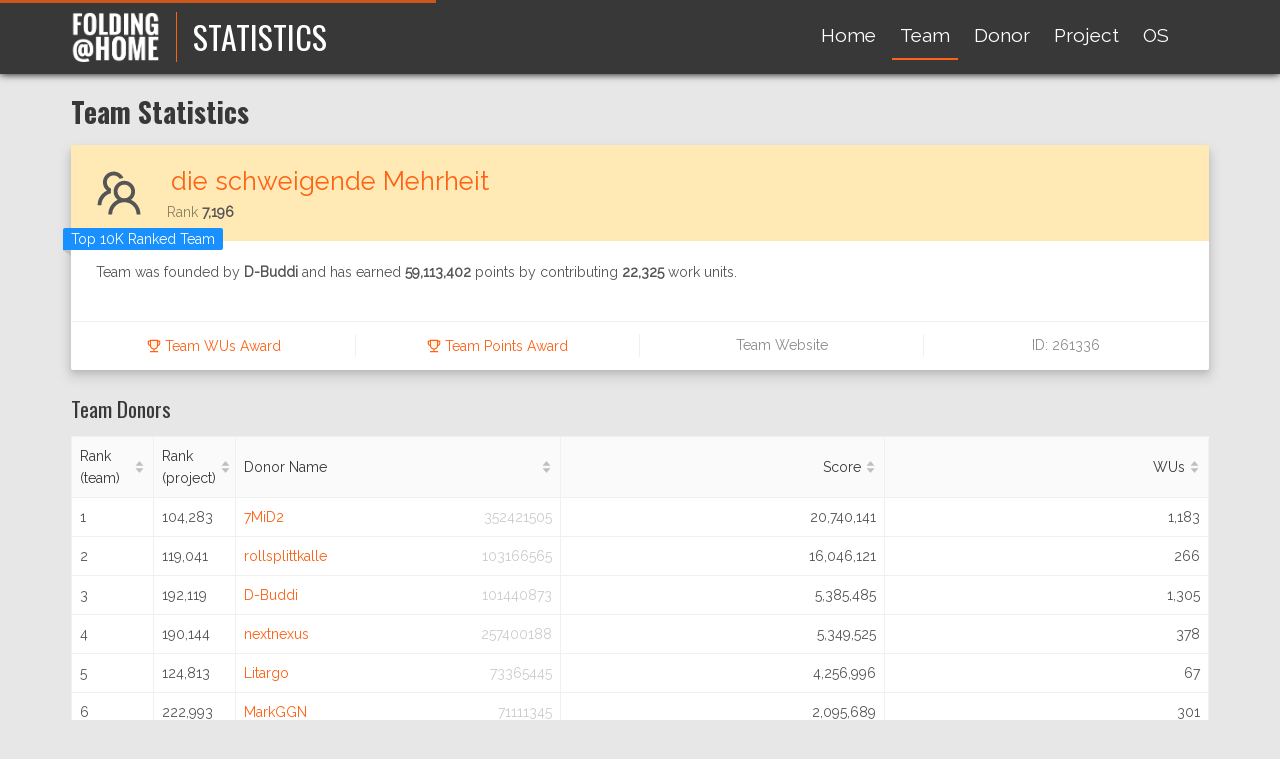

--- FILE ---
content_type: text/html
request_url: https://stats.foldingathome.org/team/261336
body_size: 1927
content:
<!doctype html><html lang="en"><head><script>"https:"!==location.protocol&&(location.protocol="https:")</script><meta charset="utf-8"/><link rel="icon" href="/static/favicon.ico"/><link rel="preconnect" href="https://fonts.gstatic.com"><link href="https://fonts.googleapis.com/css2?family=Oswald:wght@400;700&display=swap" rel="stylesheet"><link href="https://fonts.googleapis.com/css2?family=Raleway&display=swap" rel="stylesheet"><style>@font-face{font-family:SaintEliaRough;font-style:normal;font-weight:700;src:url(/static/fonts/santeliaroughbold.woff2) format('woff2')}</style><meta name="viewport" content="width=device-width,initial-scale=1"><meta name="theme-color" content="#000000"/><meta name="description" content="Folding@home Statistics"/><link rel="apple-touch-icon" href="/static/apple-touch-icon.png"/><link rel="manifest" href="/static/site.webmanifest"/><title>Folding@home | Statistics</title><link href="/static/css/main.551a83e8.chunk.css" rel="stylesheet"></head><body><noscript>You need to enable JavaScript to run this app.</noscript><div id="root"></div><script async src="https://www.googletagmanager.com/gtag/js"></script><script>function gtag(){dataLayer.push(arguments)}window.dataLayer=window.dataLayer||[],gtag("js",new Date);const configKey={"stats.foldingathome.org":"G-2EZQC7TTRD","statsprod.foldingathome.org":"G-2EZQC7TTRD","statsbeta.foldingathome.org":"G-31WSPGGSYH"};gtag("config",configKey[window.location.hostname])</script><script>!function(e){function t(t){for(var n,a,i=t[0],c=t[1],l=t[2],s=0,p=[];s<i.length;s++)a=i[s],Object.prototype.hasOwnProperty.call(o,a)&&o[a]&&p.push(o[a][0]),o[a]=0;for(n in c)Object.prototype.hasOwnProperty.call(c,n)&&(e[n]=c[n]);for(f&&f(t);p.length;)p.shift()();return u.push.apply(u,l||[]),r()}function r(){for(var e,t=0;t<u.length;t++){for(var r=u[t],n=!0,i=1;i<r.length;i++){var c=r[i];0!==o[c]&&(n=!1)}n&&(u.splice(t--,1),e=a(a.s=r[0]))}return e}var n={},o={1:0},u=[];function a(t){if(n[t])return n[t].exports;var r=n[t]={i:t,l:!1,exports:{}};return e[t].call(r.exports,r,r.exports,a),r.l=!0,r.exports}a.e=function(e){var t=[],r=o[e];if(0!==r)if(r)t.push(r[2]);else{var n=new Promise((function(t,n){r=o[e]=[t,n]}));t.push(r[2]=n);var u,i=document.createElement("script");i.charset="utf-8",i.timeout=120,a.nc&&i.setAttribute("nonce",a.nc),i.src=function(e){return a.p+"static/js/"+({}[e]||e)+"."+{3:"bd801827"}[e]+".chunk.js"}(e);var c=new Error;u=function(t){i.onerror=i.onload=null,clearTimeout(l);var r=o[e];if(0!==r){if(r){var n=t&&("load"===t.type?"missing":t.type),u=t&&t.target&&t.target.src;c.message="Loading chunk "+e+" failed.\n("+n+": "+u+")",c.name="ChunkLoadError",c.type=n,c.request=u,r[1](c)}o[e]=void 0}};var l=setTimeout((function(){u({type:"timeout",target:i})}),12e4);i.onerror=i.onload=u,document.head.appendChild(i)}return Promise.all(t)},a.m=e,a.c=n,a.d=function(e,t,r){a.o(e,t)||Object.defineProperty(e,t,{enumerable:!0,get:r})},a.r=function(e){"undefined"!=typeof Symbol&&Symbol.toStringTag&&Object.defineProperty(e,Symbol.toStringTag,{value:"Module"}),Object.defineProperty(e,"__esModule",{value:!0})},a.t=function(e,t){if(1&t&&(e=a(e)),8&t)return e;if(4&t&&"object"==typeof e&&e&&e.__esModule)return e;var r=Object.create(null);if(a.r(r),Object.defineProperty(r,"default",{enumerable:!0,value:e}),2&t&&"string"!=typeof e)for(var n in e)a.d(r,n,function(t){return e[t]}.bind(null,n));return r},a.n=function(e){var t=e&&e.__esModule?function(){return e.default}:function(){return e};return a.d(t,"a",t),t},a.o=function(e,t){return Object.prototype.hasOwnProperty.call(e,t)},a.p="/",a.oe=function(e){throw console.error(e),e};var i=this["webpackJsonpfah-stats"]=this["webpackJsonpfah-stats"]||[],c=i.push.bind(i);i.push=t,i=i.slice();for(var l=0;l<i.length;l++)t(i[l]);var f=c;r()}([])</script><script src="/static/js/2.464da4cf.chunk.js"></script><script src="/static/js/main.6e58db6b.chunk.js"></script></body></html>

--- FILE ---
content_type: application/javascript
request_url: https://stats.foldingathome.org/static/js/main.6e58db6b.chunk.js
body_size: 49456
content:
(this["webpackJsonpfah-stats"]=this["webpackJsonpfah-stats"]||[]).push([[0],{203:function(e,t,a){},302:function(e,t,a){"use strict";a.r(t);var n=a(0),r=a.n(n),o=a(37),c=a.n(o),l=a(16),s=(a(203),a(309)),i=a(24),d=a(4);const m={header:{name:"14o0fw",styles:"padding:0.5rem 2rem 0.5rem 0;vertical-align:bottom;margin:0 auto"},logo:{name:"1px5clx",styles:"margin:0;font-family:Oswald;>img{margin-right:1rem;padding-right:1rem;border-right:1px solid #fe6215;}>span{font-family:Oswald;font-size:2rem;color:white;text-transform:uppercase;vertical-align:middle;}"},link:{name:"uqvezt",styles:"display:inline-block;font-family:Raleway;font-weight:400;font-size:1.2rem;color:white;border-bottom:2px solid transparent;padding:.5rem;transition:border-color .25s ease-in-out;&:hover,&.active{color:white;border-bottom-color:#fe6215;}"}};var u=()=>Object(d.a)(s.a,{css:m.header,title:Object(d.a)(i.c,{to:"/"},Object(d.a)("span",{css:m.logo},Object(d.a)("img",{alt:"FOLDING@HOME",src:"/static/logo-2.png",height:"50"}),Object(d.a)("span",null,"Statistics"))),extra:[Object(d.a)(i.c,{key:"home",to:"/",css:m.link,exact:!0},"Home"),Object(d.a)(i.c,{key:"team",to:"/team",css:m.link},"Team"),Object(d.a)(i.c,{key:"donor",to:"/donor",css:m.link},"Donor"),Object(d.a)(i.c,{key:"project",to:"/project",css:m.link},"Project"),Object(d.a)(i.c,{key:"os",to:"/os",css:m.link},"OS")]}),b=a(32),j=a(194),O=a(106),h=a(308),p=a(192),g=a(81),v=a(3),y=a(138);var w=Object(y.b)({name:"stats",initialState:{},reducers:{myself:(e,t)=>{e.myself=t.payload},donor:(e,t)=>{e.donor=t.payload},donorMonthly:(e,t)=>{e.donorMonthly=t.payload},donorProfile:(e,t)=>{e.donorProfile=t.payload},team:(e,t)=>{e.team=t.payload},teamProfile:(e,t)=>{e.teamProfile=t.payload},teamMonthly:(e,t)=>{e.teamMonthly=t.payload},teamMembers:(e,t)=>{e.teamMembers=t.payload},createTeamStatus:(e,t)=>{e.createTeamStatus=t.payload},os:(e,t)=>{e.os=t.payload},project:(e,t)=>{e.project=t.payload},projectProfile:(e,t)=>{e.projectProfile=t.payload},server:(e,t)=>{e.server=t.payload}}}),f=a(111);Object(f.setOriginalFetch)(window.fetch),window.fetch=f.progressBarFetch;async function x(e,t){let a=arguments.length>2&&void 0!==arguments[2]?arguments[2]:"GET",n=e;const r={method:a,headers:{"Content-Type":"application/json"}};t&&("GET"===a?n+=(e=>{const t=Object.keys(e).map((t=>{const a=e[t];let n="";return"undefined"!==typeof a&&(n="".concat(encodeURIComponent(t),"=").concat(encodeURIComponent(a))),n})).filter((e=>e));return t.length?"?".concat(t.join("&")):""})(t):r.body=JSON.stringify(t));const o=await fetch(n,r);let c;try{c=await o.json()}catch(s){}var l;return 200!==o.status?{status:"error",message:(null===(l=c)||void 0===l?void 0:l.error)||"The server responded with an unexpected status."}:c}var k=(e,t)=>x(e,t),C=(e,t)=>x(e,t,"POST");const S=Object({NODE_ENV:"production",PUBLIC_URL:"",WDS_SOCKET_HOST:void 0,WDS_SOCKET_PATH:void 0,WDS_SOCKET_PORT:void 0,FAST_REFRESH:!0}).apiHostRead||"https://api2.foldingathome.org",I=Object({NODE_ENV:"production",PUBLIC_URL:"",WDS_SOCKET_HOST:void 0,WDS_SOCKET_PATH:void 0,WDS_SOCKET_PORT:void 0,FAST_REFRESH:!0}).apiHostWrite||"https://api.foldingathome.org",P=e=>{const t=[];let a;return null===e||void 0===e||e.forEach(((e,n)=>{if(0===n)a=e;else{const n={};a.forEach(((t,a)=>{n[t]=null===e||void 0===e?void 0:e[a]})),t.push(n)}})),t},T=(e,t)=>{const a=t.reduce(((e,t,a)=>Object(v.a)(Object(v.a)({},e),{},{["p".concat((null===t||void 0===t?void 0:t.id)||(null===t||void 0===t?void 0:t.team))]:Object(v.a)(Object(v.a)({},t),{},{rank:a+1})})),{});return e.map(((e,t)=>{var n;const r="p".concat((null===e||void 0===e?void 0:e.id)||(null===e||void 0===e?void 0:e.team)),o=null===a||void 0===a||null===(n=a[r])||void 0===n?void 0:n.rank;return Object(v.a)(Object(v.a)({},e),{},{rank:t+1,previous_rank:o,change:o?o-(t+1):-1})}))},F=function(e){let t=arguments.length>1&&void 0!==arguments[1]&&arguments[1],a=[];switch(e.constructor){case Array:a=e;break;case Object:a=[e]}return"error"!==(null===e||void 0===e?void 0:e.status)||t||(a=[]),a},{myself:N,donor:R,donorMonthly:D,donorProfile:z,team:E,teamMonthly:M,teamMembers:L,teamProfile:q,createTeamStatus:_,os:U,project:A,projectProfile:W,server:H}=w.actions,G=e=>{let{year:t,month:a}=e;return async e=>{try{const n=await k("".concat(S,"/team/monthly"),{month:a,year:t}),r=await k("".concat(S,"/team/monthly"),{month:1===a?12:a-1,year:1===a?t-1:t});e(M(F(T(n,r))))}catch(n){console.error(n.message)}}},B=e=>{let{teamName:t}=e;return async e=>{try{const a="".concat(S,t?"/team/find":"/team"),n=await k(a,{name:t});e(E(F(n)))}catch(a){console.error(a.message)}}},K=e=>{let{year:t,month:a}=e;return async e=>{try{const n=await k("".concat(S,"/user/monthly"),{month:a,year:t}),r=await k("".concat(S,"/user/monthly"),{month:1===a?12:a-1,year:1===a?t-1:t});e(D(F(T(n,r))))}catch(n){console.error(n.message)}}},V=e=>{let{donorName:t}=e;return async e=>{try{const a="".concat(S,t?"/search/user":"/user"),n=await k(a,{query:"%".concat(t,"%")});e(R(F(n)))}catch(a){console.error(a.message)}}},J=()=>async e=>{try{const t={},a=await k("".concat(S,"/as"));await Promise.all(a.map((async e=>{t[e]=await k("https://".concat(e,"/api/ws/summary"))}))),e(H((e=>{const t={};return Object.keys(e).forEach((a=>{var n;let r,o;((null===(n=e[a])||void 0===n?void 0:n.ws)||[]).forEach((e=>{var a,n;o=Object(v.a)({},e),r=o.address,o.type=!o.is_cs||null!==(a=o)&&void 0!==a&&null!==(n=a.jobs)&&void 0!==n&&n.total?"WS":"CS",t[r]=Object(v.a)(Object(v.a)({},t[r]),o)})),o=Object(v.a)({},e[a]),delete o.ws,r=o.address,o.type="AS",t[r]=Object(v.a)(Object(v.a)({},o),t[r])})),Object.values(t)})(t)))}catch(t){console.error(t.message)}},Y=e=>{let{donorName:t,donorId:a,action:n,isMyself:r}=e;return async e=>{try{var o;e(n([]));const s=t||r&&localStorage.getItem("donorName"),i=!s&&(a||r&&localStorage.getItem("donorId"));if(!s&&!i)return;let d;i?d=await k("".concat(S,"/uid/").concat(i)):s&&(d=await k("".concat(S,"/user/").concat(encodeURIComponent(s))));const m=F(d,!0);var c,l;if(r&&"error"!==(null===(o=d)||void 0===o?void 0:o.status)&&m.length)localStorage.setItem("donorName",null===m||void 0===m||null===(c=m[0])||void 0===c?void 0:c.name),localStorage.setItem("donorId",null===m||void 0===m||null===(l=m[0])||void 0===l?void 0:l.id);e(n(m))}catch(s){console.error(s.message)}}},Q=e=>{let{donorName:t,donorId:a}=e;return async e=>{e(Y({donorName:t,donorId:a,action:N,isMyself:!0}))}};var X=a(77),Z=a(317),$=a(114),ee=a.n($),te=a(182),ae=a.n(te),ne=a(183),re=a.n(ne),oe=a(184),ce=a.n(oe);ee.a.extend(ae.a),ee.a.extend(re.a),ee.a.extend(ce.a);const le={certified:{name:"ytkbzc",styles:">span{color:#fe6215;}vertical-align:middle;.anticon{margin-right:0.25rem;}"}},se=e=>e&&!e.includes("http")?"https://".concat(e):e,ie=e=>{let{date:t}=e;const a=t&&ee.a.utc(t).local();return a?Object(d.a)(X.a,{title:a.format()},"".concat(a.fromNow(!0)," ago")):Object(d.a)("span",null,t)},de=e=>{let{count:t,maximumFractionDigits:a}=e;return(null===t||void 0===t?void 0:t.toLocaleString(void 0,{maximumFractionDigits:a||0}))||Object(d.a)("span",null,t)},me=e=>{let t,{id:a,text:n,type:r,forUser:o}=e;const c=o?"user":"team";return t=r?"https://apps.foldingathome.org/awards?".concat(c,"=").concat(a,"&type=").concat(r):"https://apps.foldingathome.org/awards?".concat(c,"=").concat(a),a&&n&&Object(d.a)("a",{target:"_blank",rel:"noopener noreferrer",href:t,css:le.certified},Object(d.a)(Z.a,{twoToneColor:"#fe6215"}),Object(d.a)("span",null,n))};var ue=e=>{let{team:t}=e;return Object(d.a)(r.a.Fragment,null,Object(d.a)("h4",null,Object(d.a)(i.b,{to:"/team/".concat(t.team)},"".concat(t.name," (").concat(t.team,")"))),Object(d.a)("p",null,Object(d.a)("span",null,"Earned "),Object(d.a)("strong",null,Object(d.a)(de,{count:t.score})),Object(d.a)("span",null," points by contributing "),Object(d.a)("strong",null,Object(d.a)(de,{count:t.wus})),Object(d.a)("span",null," work units")))},be=a(315),je=a(312),Oe=a(318),he=a(319),pe=a(157);const{Meta:ge}=be.a,ve={subTitle:{name:"lq7tz0",styles:"border-bottom:1px solid #DDD"},container:{name:"1oax00r",styles:"margin:1rem 0"},width5:{name:"67t0gq",styles:"width:5rem"},width10:{name:"y9jx00",styles:"width:10rem"},width15:{name:"fbpmvq",styles:"width:15rem"},searchInput:{name:"bjn8wh",styles:"position:relative"},clearIcon:{name:"1pqxgx1",styles:"position:absolute;right:0;padding:0.5rem;cursor:pointer"},teams:{name:"822evq",styles:"padding-left:1rem;max-height:20rem;overflow-y:auto"},cardContainer:{name:"1p054mv",styles:".ant-ribbon{top:5rem;}&.topRankDonor{}"},otherRankDonor:{name:"1j3poyg",styles:".ant-ribbon{opacity:0;}"},card:{name:"1sw52jt",styles:"border-color:transparent;box-shadow:0 1px 2px -2px #00000029,0 3px 6px 0 #0000001f,0 5px 12px 4px #00000017;.ant-card-meta{padding:1rem;background-color:#e6f7ff;.ant-card-meta-title{color:#fe6215;margin:0;font-size:1.6rem;padding:0 0.25rem;}}.ant-card-meta-avatar svg{margin:0.5rem 0;height:3rem;width:3rem;}"},cardRank:{name:"1n2t3ik",styles:"color:#555555;font-weight:bold"},linkButton:{name:"dho80t",styles:"padding:0;height:auto"}};var ye=e=>{var t;let{donor:a,editAction:n,hasLinks:o}=e;const c="error"===(null===a||void 0===a?void 0:a.status),l=c?[]:[Object(d.a)(me,{id:a.id,type:"wus",text:"WUs Award",key:"award",forUser:!0}),Object(d.a)(me,{id:a.id,text:"Points Award",key:"award",forUser:!0})];n&&l.push(Object(d.a)(g.a,{type:"link",onClick:n,css:ve.linkButton},Object(d.a)(Oe.a,null),Object(d.a)("span",null," Edit name")));const s="ID: ".concat(a.id);c||(o?l.push(Object(d.a)(pe.Link,{css:ve.dId,to:"/donor/id/".concat(a.id)},s)):l.push("ID: ".concat(a.id)));const i=null===a||void 0===a?void 0:a.rank;let m,u,b;return i>=1&&i<=100?(m=!0,u="100",b="#ad8b00"):i<=1e3?(m=!0,u="1K",b="#fe6215"):i<=1e4?(m=!0,u="10K",b="#1890ff"):(m=!1,u="",b="#fe6215"),c?Object(d.a)(be.a,{actions:l,css:ve.card},Object(d.a)("span",null,"There is no user with the searched username.")):Object(d.a)("div",{css:[ve.cardContainer,m?ve.topRankDonor:ve.otherRankDonor,"",""]},Object(d.a)(je.a.Ribbon,{text:m?"Top ".concat(u," Ranked Donor"):"",style:{backgroundColor:b},placement:"start"},Object(d.a)(be.a,{actions:l,css:ve.card,cover:Object(d.a)(ge,{avatar:Object(d.a)(he.a,{css:ve.coverSmile,twoToneColor:"#fe6215"}),title:o?Object(d.a)(pe.Link,{css:ve.dName,to:"/donor/name/".concat(a.name)},a.name):Object(d.a)("span",null,a.name),description:Object(d.a)(r.a.Fragment,null,Object(d.a)("span",null,"Rank "),Object(d.a)("span",{css:ve.cardRank},Object(d.a)(de,{count:a.rank||a.users})),Object(d.a)("span",null," of "),Object(d.a)(de,{count:a.users}))})},Object(d.a)("p",null,Object(d.a)("span",null,"I have earned "),Object(d.a)("strong",null,Object(d.a)(de,{count:a.score})),Object(d.a)("span",null," points by contributing "),Object(d.a)("strong",null,Object(d.a)(de,{count:a.wus})),Object(d.a)("span",null," work units. "),(null===a||void 0===a?void 0:a.last)&&Object(d.a)(r.a.Fragment,null,Object(d.a)("span",null,"My work unit was last recorded "),Object(d.a)(ie,{date:a.last}))),Object(d.a)("h3",{css:ve.subTitle},"Active clients"),Object(d.a)("p",null,Object(d.a)("strong",null,Object(d.a)(de,{count:a.active_50})),Object(d.a)("span",null," within 50 days"),Object(d.a)("br",null),Object(d.a)("strong",null,Object(d.a)(de,{count:a.active_7})),Object(d.a)("span",null," within 7 days")),Object(d.a)("h3",{css:ve.subTitle},"My Teams"),Object(d.a)("ul",{css:ve.teams},null===a||void 0===a||null===(t=a.teams)||void 0===t?void 0:t.map((e=>Object(d.a)("li",{key:e.team},Object(d.a)(ue,{team:e}))))))))};const we={container:{name:"1oax00r",styles:"margin:1rem 0"},width5:{name:"67t0gq",styles:"width:5rem"},width10:{name:"y9jx00",styles:"width:10rem"},width15:{name:"fbpmvq",styles:"width:15rem"},searchInput:{name:"bjn8wh",styles:"position:relative"},clearIcon:{name:"1v5imhx",styles:"position:absolute;right:0;margin:0.15rem;padding:0.35rem;cursor:pointer;background-color:white"},teams:{name:"1vg0ztv",styles:">div{margin-bottom:1rem;}"},CertificateLink:{name:"uaob3j",styles:"margin-left:0.5rem"}};var fe=()=>{var e;const t=Object(l.b)(),[a,r]=Object(n.useState)();Object(n.useEffect)((()=>{t(Q({}))}),[]);const o=()=>{r(),t((async e=>{try{localStorage.removeItem("donorName"),e(N())}catch(t){console.error(t.message)}}))},c=Object(l.c)((e=>e.stats)),s=null===c||void 0===c||null===(e=c.myself)||void 0===e?void 0:e[0];return s?Object(d.a)(ye,{donor:s,editAction:o,hasLinks:!0}):Object(d.a)(h.a,{css:we.container,onFinish:()=>{t(Q({donorName:a}))}},Object(d.a)("div",null,Object(d.a)("span",{css:we.searchInput},Object(d.a)(p.a,{placeholder:"Look up my Donor Name",type:"text",value:a,onChange:e=>r(e.target.value),css:we.width15}),a&&Object(d.a)(j.a,{css:we.clearIcon,onClick:o})),Object(d.a)(g.a,{type:"primary",htmlType:"submit"},Object(d.a)(O.a,null),"Lookup")))},xe=a(307),ke=a(314);var Ce=e=>{let{columns:t,dataSource:a,pagination:n}=e;return Object(d.a)(xe.a,{bordered:!0,rowKey:()=>Object(ke.a)(),size:"small",sticky:!0,columns:t,dataSource:a,pagination:n,scroll:{x:"fit-content"}})},Se=a(313),Ie=a(316),Pe=a(320),Te=a(321);const Fe={dNameIdContainer:{name:"zjik7",styles:"display:flex"},dName:{name:"l8l8b8",styles:"white-space:nowrap;overflow:hidden;text-overflow:ellipsis"},dId:{name:"q6wzws",styles:"flex:1;text-align:right;margin-left:0.5rem;color:#CCCCCC"}};var Ne=()=>{const e=Object(l.c)((e=>e.stats)),t=Object(l.b)();Object(n.useEffect)((()=>{const e=(new Date).getFullYear(),a=(new Date).getMonth()+1;t(K({year:e,month:a}))}),[]);const a=[{title:"Rank",dataIndex:"rank",key:"rank",width:50,render:e=>Object(d.a)(de,{count:e}),sorter:(e,t)=>e.rank-t.rank},{title:"Change",dataIndex:"change",key:"change",width:90,render:(e,t)=>{const a=(e=>{let t={};return e>0?t={color:{color:"#3f8600"},arrow:Object(d.a)(Pe.a,null)}:e<0&&(t={color:{color:"#cf1322"},arrow:Object(d.a)(Te.a,null)}),t})(e);return Object(d.a)(r.a.Fragment,null,null!==t&&void 0!==t&&t.previous_rank?Object(d.a)(X.a,{title:"Prev: ".concat(t.previous_rank)},Object(d.a)(Se.a,{value:Math.abs(e),valueStyle:a.color,prefix:a.arrow})):Object(d.a)(Ie.a,{color:"#fe6215"},"NEW"))},sorter:(e,t)=>e.change-t.change},{title:"Donor Name",dataIndex:"name",key:"name",width:200,render:(e,t)=>Object(d.a)("span",{css:Fe.dNameIdContainer},Object(d.a)(i.b,{css:Fe.dName,to:"/donor/id/".concat(t.id)},e),Object(d.a)("span",{css:Fe.dId},t.id)),sorter:(e,t)=>{var a;return null===e||void 0===e||null===(a=e.name)||void 0===a?void 0:a.localeCompare(null===t||void 0===t?void 0:t.name)}}];return Object(d.a)(Ce,{columns:a,dataSource:null===e||void 0===e?void 0:e.donorMonthly,pagination:{defaultPageSize:10,showSizeChanger:!1}})};const Re={dNameIdContainer:{name:"zjik7",styles:"display:flex"},dName:{name:"l8l8b8",styles:"white-space:nowrap;overflow:hidden;text-overflow:ellipsis"},dId:{name:"q6wzws",styles:"flex:1;text-align:right;margin-left:0.5rem;color:#CCCCCC"}};var De=()=>{const e=Object(l.c)((e=>e.stats)),t=Object(l.b)();Object(n.useEffect)((()=>{const e=(new Date).getFullYear(),a=(new Date).getMonth()+1;t(G({year:e,month:a}))}),[]);const a=[{title:"Rank",dataIndex:"rank",key:"rank",width:50,render:e=>Object(d.a)(de,{count:e}),sorter:(e,t)=>e.rank-t.rank},{title:"Change",dataIndex:"change",key:"change",width:90,render:(e,t)=>{const a=(e=>{let t={};return e>0?t={color:{color:"#3f8600"},arrow:Object(d.a)(Pe.a,null)}:e<0&&(t={color:{color:"#cf1322"},arrow:Object(d.a)(Te.a,null)}),t})(e);return Object(d.a)(r.a.Fragment,null,null!==t&&void 0!==t&&t.previous_rank?Object(d.a)(X.a,{title:"Prev: ".concat(t.previous_rank)},Object(d.a)(Se.a,{value:Math.abs(e),valueStyle:a.color,prefix:a.arrow})):Object(d.a)(Ie.a,{color:"#fe6215"},"NEW"))},sorter:(e,t)=>e.change-t.change},{title:"Team Name",dataIndex:"name",key:"name",width:200,render:(e,t)=>Object(d.a)("span",{css:Re.dNameIdContainer},Object(d.a)(i.b,{css:Re.dName,to:"/team/".concat(t.team)},e),Object(d.a)("span",{css:Re.dId},t.team)),sorter:(e,t)=>{var a;return null===e||void 0===e||null===(a=e.name)||void 0===a?void 0:a.localeCompare(null===t||void 0===t?void 0:t.name)}}];return Object(d.a)(r.a.Fragment,null,Object(d.a)(Ce,{columns:a,dataSource:null===e||void 0===e?void 0:e.teamMonthly,pagination:{defaultPageSize:10,showSizeChanger:!1}}))},ze=a(305),Ee=a(306);const Me={mye:{name:"1hsb4d8",styles:"line-height:3.75rem"},ye:{name:"4zleql",styles:"display:block"},maximize:{name:"14slcs8",styles:"font-family:Oswald;font-size:5rem;font-weight:700;display:block"},your:{name:"1rcc15t",styles:"font-family:SaintEliaRough;font-size:4.5rem;font-weight:700;color:#fe6215;margin-right:1rem"},effort:{name:"1k13y3n",styles:"font-family:Oswald;font-size:3rem;font-weight:700"}},Le={container:{name:"akdqam",styles:"margin-top:1rem"},intro:{name:"4oktcb",styles:"display:flex;flex-wrap:wrap;>h2{width:350px;}>div{flex:1;vertical-align:top;}"},tabbedContent:{name:"i2pqtc",styles:".ant-tabs-nav{margin:0;padding:0;}"},tabPaneContent:{name:"1xqrh3g",styles:"background-color:white;padding:0 1rem;>div{transform:scale(0.9);width:33%;}"}};var qe=()=>Object(d.a)("div",{css:Le.container},Object(d.a)("div",{css:Le.intro},Object(d.a)("h2",{css:Me.mye},Object(d.a)("span",{css:Me.maximize},"MAXIMIZE"),Object(d.a)("span",{css:Me.ye},Object(d.a)("span",{css:Me.your},"your"),Object(d.a)("span",{css:Me.effort},"EFFORT"))),Object(d.a)("div",null,Object(d.a)("h2",null,"Set up your team"),Object(d.a)("p",null,"Help Folding@home study proteins at the smallest scales by recruiting your friends and family. Tell them about the Folding@home project, and then join or start your own team. The more points your team earns, the more we can progress research on diseases like COVID-19, Alzheimer's disease, and cancers!"))),Object(d.a)(ze.a,{css:Le.tabPaneContent},Object(d.a)(Ee.a,{xs:24,sm:24,md:24,lg:8,xl:8},Object(d.a)("h2",null,"My Donor Profile"),Object(d.a)(fe,null)),Object(d.a)(Ee.a,{xs:24,sm:24,md:24,lg:8,xl:8},Object(d.a)("h2",null,"Top Donors"),Object(d.a)(Ne,null)),Object(d.a)(Ee.a,{xs:24,sm:24,md:24,lg:8,xl:8},Object(d.a)("h2",null,"Top Teams"),Object(d.a)(De,null)))),_e=a(311);const Ue={container:{name:"vtxs8z",styles:"margin:1rem"},note:{name:"nyfdx3",styles:"margin-bottom:3rem"}};var Ae=()=>{const e=Object(b.useLocation)();return Object(d.a)("div",{css:Ue.container},Object(d.a)(_e.a,{status:"warning",title:"Page Not Found!",extra:Object(d.a)(r.a.Fragment,null,Object(d.a)("div",{css:Ue.note},"Your requested page ".concat(e.pathname," was not found.")),Object(d.a)(i.b,{to:"/"},"Take me back Home"))}))},We=a(191),He=a(322);const Ge={dLogo:{name:"s46iow",styles:"img{width:2rem;height:2rem;margin-right:0.5rem;}.anticon{margin:0 0.75rem 0 0.35rem;svg{width:1.5rem;height:1.5rem;}}"}},Be=e=>null===e||void 0===e?void 0:e.replace("http:","https:");var Ke=e=>{let{logo:t,overrideStyles:a}=e;const[r,o]=Object(n.useState)((e=>!e||e&&e.includes("foldingathome.org"))(t));return Object(d.a)("span",{css:[Ge.dLogo,a,"",""]},r?Object(d.a)(He.a,null):Object(d.a)("img",{alt:"",src:Be(t),onError:()=>o(!0)}))};const Ve={dNameIdContainer:{name:"10e1ngx",styles:"display:flex;.ant-skeleton-image{width:2rem;height:2rem;margin-right:1rem;}"},dName:{name:"l8l8b8",styles:"white-space:nowrap;overflow:hidden;text-overflow:ellipsis"},dId:{name:"q6wzws",styles:"flex:1;text-align:right;margin-left:0.5rem;color:#CCCCCC"}};var Je=()=>{const e=Object(l.b)();Object(n.useEffect)((()=>{e(B({}))}),[]);const t=Object(l.c)((e=>e.stats)),a=[{title:"Rank",fixed:"left",width:50,render:e=>(null===t||void 0===t?void 0:t.team.indexOf(e))+1,sorter:(e,t)=>e.credit-t.credit},{title:"Team Name",dataIndex:"name",key:"name",width:200,fixed:"left",render:(e,t)=>Object(d.a)("span",{css:Ve.dNameIdContainer},Object(d.a)(X.a,{title:se(null===t||void 0===t?void 0:t.url)},Object(d.a)("a",{target:"_blank",rel:"noopener noreferrer",href:se(null===t||void 0===t?void 0:t.url)},Object(d.a)(Ke,{logo:null===t||void 0===t?void 0:t.logo}))),Object(d.a)(i.b,{css:Ve.dName,to:"/team/".concat(t.team||t.id)},e),Object(d.a)("span",{css:Ve.dId},t.team)),sorter:(e,t)=>{var a;return null===e||void 0===e||null===(a=e.name)||void 0===a?void 0:a.localeCompare(null===t||void 0===t?void 0:t.name)}},{title:"Credit",dataIndex:"credit",key:"credit",align:"right",width:200,render:e=>Object(d.a)(de,{count:e}),sorter:(e,t)=>e.credit-t.credit},{title:"WUs",dataIndex:"wus",key:"wus",align:"right",width:200,render:e=>Object(d.a)(de,{count:e}),sorter:(e,t)=>e.wus-t.wus},{title:"Founder",dataIndex:"founder",key:"founder",width:200,render:e=>Object(d.a)(de,{count:e}),sorter:(e,t)=>{var a;return null===e||void 0===e||null===(a=e.founder)||void 0===a?void 0:a.localeCompare(null===t||void 0===t?void 0:t.founder)}}];return Object(d.a)(r.a.Fragment,null,Object(d.a)(Ce,{columns:a,dataSource:null===t||void 0===t?void 0:t.team,pagination:{defaultPageSize:10,showSizeChanger:!0}}))},Ye=a(115);const Qe=["January","February","March","April","May","June","July","August","September","October","November","December"],Xe=(new Date).getFullYear(),Ze=(new Date).getMonth()+1,$e={container:{name:"1oax00r",styles:"margin:1rem 0"},width10:{name:"y9jx00",styles:"width:10rem"},width12:{name:"1qnyavj",styles:"width:12rem"}};var et=()=>{const e=Object(l.b)(),[t,a]=Object(n.useState)(Xe),[r,o]=Object(n.useState)(Ze);return Object(n.useEffect)((()=>{e(G({month:r,year:t}))}),[r,t]),Object(d.a)(h.a,{css:$e.container},Object(d.a)(Ye.a,{css:$e.width12,value:r,onChange:o,key:"month"},Qe.map(((e,t)=>Object(d.a)(Ye.a.Option,{key:e,value:t+1},e)))),Object(d.a)(Ye.a,{css:$e.width10,value:t,onChange:a,key:"year"},(()=>{const e=[];return new Array(5).fill(0).forEach(((t,a)=>{e.push(Xe-a)})),e})().map((e=>Object(d.a)(Ye.a.Option,{key:e,value:e},e)))))};const tt={dNameIdContainer:{name:"zjik7",styles:"display:flex"},dName:{name:"l8l8b8",styles:"white-space:nowrap;overflow:hidden;text-overflow:ellipsis"},dId:{name:"q6wzws",styles:"flex:1;text-align:right;margin-left:0.5rem;color:#CCCCCC"}};var at=()=>{const e=Object(l.c)((e=>e.stats)),t=[{title:"Rank",dataIndex:"rank",key:"rank",fixed:"left",width:50,render:e=>Object(d.a)(de,{count:e}),sorter:(e,t)=>e.rank-t.rank},{title:"Change",dataIndex:"change",key:"change",fixed:"left",width:75,render:(e,t)=>{const a=(e=>{let t={};return e>0?t={color:{color:"#3f8600"},arrow:Object(d.a)(Pe.a,null)}:e<0&&(t={color:{color:"#cf1322"},arrow:Object(d.a)(Te.a,null)}),t})(e);return Object(d.a)(r.a.Fragment,null,null!==t&&void 0!==t&&t.previous_rank?Object(d.a)(X.a,{title:"Prev: ".concat(t.previous_rank)},Object(d.a)(Se.a,{value:Math.abs(e),valueStyle:a.color,prefix:a.arrow})):Object(d.a)(Ie.a,{color:"#fe6215"},"NEW"))},sorter:(e,t)=>e.change-t.change},{title:"Team Name",dataIndex:"name",key:"name",width:200,fixed:"left",render:(e,t)=>Object(d.a)("span",{css:tt.dNameIdContainer},Object(d.a)(i.b,{css:tt.dName,to:"/team/".concat(t.team)},e),Object(d.a)("span",{css:tt.dId},t.team)),sorter:(e,t)=>{var a;return null===e||void 0===e||null===(a=e.name)||void 0===a?void 0:a.localeCompare(null===t||void 0===t?void 0:t.name)}},{title:"Credit",dataIndex:"credit",key:"credit",align:"right",width:200,render:e=>Object(d.a)(de,{count:e}),sorter:(e,t)=>e.credit-t.credit},{title:"WUs",dataIndex:"wus",key:"wus",align:"right",width:200,render:e=>Object(d.a)(de,{count:e}),sorter:(e,t)=>e.wus-t.wus}];return Object(d.a)(r.a.Fragment,null,Object(d.a)(et,null),Object(d.a)(Ce,{columns:t,dataSource:null===e||void 0===e?void 0:e.teamMonthly,pagination:{defaultPageSize:10,showSizeChanger:!0}}))};const nt={container:{name:"1oax00r",styles:"margin:1rem 0"},width5:{name:"67t0gq",styles:"width:5rem"},width10:{name:"y9jx00",styles:"width:10rem"},width15:{name:"fbpmvq",styles:"width:15rem"},searchInput:{name:"bjn8wh",styles:"position:relative"},clearIcon:{name:"1pqxgx1",styles:"position:absolute;right:0;padding:0.5rem;cursor:pointer"}};var rt=e=>{let{setActiveTab:t}=e;const a=Object(l.b)(),[r,o]=Object(n.useState)();return Object(d.a)(h.a,{css:nt.container,onFinish:()=>{t("2"),a(B({teamName:r}))}},Object(d.a)("div",null,Object(d.a)("span",{css:nt.searchInput},Object(d.a)(p.a,{placeholder:"Lookup Team Name",type:"text",value:r,onChange:e=>o(e.target.value),css:nt.width15}),r&&Object(d.a)(j.a,{css:nt.clearIcon,onClick:()=>{o(),a(B({}))}})),Object(d.a)(g.a,{type:"primary",htmlType:"submit"},Object(d.a)(O.a,null),"Lookup")))},ot=a(187),ct=a(310);var lt=()=>{var e,t;const a=Object(l.b)(),o=Object(l.c)((e=>e.stats)),[c,s]=Object(n.useState)(!1);return Object(d.a)(ot.a,{spinning:c},"error"===(null===o||void 0===o||null===(e=o.createTeamStatus)||void 0===e?void 0:e.status)&&Object(d.a)(r.a.Fragment,null,Object(d.a)(ct.a,{message:"Error",description:null===o||void 0===o||null===(t=o.createTeamStatus)||void 0===t?void 0:t.message,type:"error",showIcon:!0}),Object(d.a)("br",null)),"number"===typeof(null===o||void 0===o?void 0:o.createTeamStatus)?Object(d.a)(r.a.Fragment,null,Object(d.a)(ct.a,{message:"Success",description:Object(d.a)(r.a.Fragment,null,Object(d.a)("span",null,"Team ID: "),Object(d.a)(i.b,{to:"/team/".concat(null===o||void 0===o?void 0:o.createTeamStatus)},null===o||void 0===o?void 0:o.createTeamStatus)),type:"success",showIcon:!0}),Object(d.a)("br",null)):Object(d.a)(h.a,{labelCol:{span:4},wrapperCol:{span:8},name:"createTeam",onFinish:e=>{console.log("Success:",e),s(!0),a((e=>{let{name:t,email:a,founder:n,url:r,logo:o,password:c}=e;return async e=>{try{const l="".concat(I,"/team/create"),s=await C(l,{name:t,email:a,founder:n,url:r,logo:o,password:c});e(_(s))}catch(l){console.error(l.message),e(_(l))}}})(e)),s(!1)},onFinishFailed:e=>{console.log("Failed:",e)},scrollToFirstError:!0},Object(d.a)(h.a.Item,{label:"Team Name",name:"name",rules:[{required:!0,message:"Please input your Team Name!"}]},Object(d.a)(p.a,null)),Object(d.a)(h.a.Item,{label:"Email",name:"email",rules:[{type:"email",required:!0,message:"Please input your email!"}]},Object(d.a)(p.a,null)),Object(d.a)(h.a.Item,{label:"Founder",name:"founder",rules:[{required:!0,message:"Please input your team founder!"}]},Object(d.a)(p.a,null)),Object(d.a)(h.a.Item,{label:"Team URL",name:"url",rules:[{type:"url",required:!1,message:"Please input your team URL!"}]},Object(d.a)(p.a,null)),Object(d.a)(h.a.Item,{label:"Logo URL",name:"logo",rules:[{type:"url",required:!1,message:"Please input your team logo URL!"}]},Object(d.a)(p.a,null)),Object(d.a)(h.a.Item,{name:"password",label:"Password",rules:[{required:!0,message:"Please input your password!"}],hasFeedback:!0},Object(d.a)(p.a.Password,null)),Object(d.a)(h.a.Item,{name:"confirm",label:"Confirm Password",dependencies:["password"],hasFeedback:!0,rules:[{required:!0,message:"Please confirm your password!"},e=>{let{getFieldValue:t}=e;return{validator:(e,a)=>a&&t("password")!==a?Promise.reject(Error("The two passwords that you entered do not match!")):Promise.resolve()}}]},Object(d.a)(p.a.Password,null)),Object(d.a)(h.a.Item,{wrapperCol:{offset:4,span:8}},Object(d.a)(g.a,{type:"primary",htmlType:"submit"},"Create My Team"))))};const{TabPane:st}=We.a,it={tabbedContent:{name:"i2pqtc",styles:".ant-tabs-nav{margin:0;padding:0;}"},tabPaneContent:{name:"1jyqsge",styles:"background-color:white;padding:1rem"}};var dt=()=>{const[e,t]=Object(n.useState)("1");return Object(d.a)(r.a.Fragment,null,Object(d.a)("h1",null,"Team Statistics"),Object(d.a)(rt,{setActiveTab:()=>t("2")}),Object(d.a)(We.a,{type:"card",css:it.tabbedContent,activeKey:e,onChange:t},Object(d.a)(st,{tab:"Monthly",key:"1",css:it.tabPaneContent},Object(d.a)(at,null)),Object(d.a)(st,{tab:"All-Time",key:"2",css:it.tabPaneContent},Object(d.a)(Je,null)),Object(d.a)(st,{tab:"Create My Team",key:"3",css:it.tabPaneContent},Object(d.a)(lt,null))))};const{Meta:mt}=be.a,ut={certified:{name:"ytkbzc",styles:">span{color:#fe6215;}vertical-align:middle;.anticon{margin-right:0.25rem;}"},dLogo:{name:"nq31v6",styles:"img{width:4rem;height:4rem;margin:0;margin-right:0.25rem;}.anticon{margin:0 0.5rem;svg{width:3rem;height:3rem;}}"},cardContainer:{name:"6oqasi",styles:".ant-ribbon{top:5rem;}&.topRankTeam{}"},otherRankTeam:{name:"1j3poyg",styles:".ant-ribbon{opacity:0;}"},card:{name:"12ewmlx",styles:"border-color:transparent;box-shadow:0 1px 2px -2px #00000029,0 3px 6px 0 #0000001f,0 5px 12px 4px #00000017;.ant-card-meta{padding:1rem;background-color:#ffe9b4;.ant-card-meta-title{color:#fe6215;margin:0;font-size:1.6rem;padding:0 0.25rem;}}.ant-card-meta-avatar svg{margin:0.5rem 0;height:3rem;width:3rem;}"},cardRank:{name:"1n2t3ik",styles:"color:#555555;font-weight:bold"}};var bt=e=>{let{team:t}=e;const a=[Object(d.a)(me,{id:t.id,type:"wus",text:"Team WUs Award",key:"award"}),Object(d.a)(me,{id:t.id,text:"Team Points Award",key:"award"}),Object(d.a)("a",{target:"_blank",rel:"noopener noreferrer",href:se(null===t||void 0===t?void 0:t.url)},"Team Website"),"ID: ".concat(t.id)],n=null===t||void 0===t?void 0:t.rank;let o=!1,c="",l="#fe6215";return"number"!==typeof n||(n>=1&&n<=100?(o=!0,c="100",l="#ad8b00"):n<=1e3?(o=!0,c="1K",l="#fe6215"):n<=1e4&&(o=!0,c="10K",l="#1890ff")),Object(d.a)("div",{css:[ut.cardContainer,o?ut.topRankTeam:ut.otherRankTeam,"",""]},Object(d.a)(je.a.Ribbon,{text:o?"Top ".concat(c," Ranked Team"):"",style:{backgroundColor:l},placement:"start"},Object(d.a)(be.a,{actions:a,css:ut.card,cover:Object(d.a)(mt,{avatar:Object(d.a)(Ke,{logo:null===t||void 0===t?void 0:t.logo,overrideStyles:ut.dLogo}),title:t.name,description:Object(d.a)(r.a.Fragment,null,Object(d.a)("span",null,"Rank "),Object(d.a)("span",{css:ut.cardRank},Object(d.a)(de,{count:t.rank||t.users||"-"})))})},Object(d.a)("p",null,Object(d.a)("span",null,"Team was founded by "),Object(d.a)("strong",null,t.founder),Object(d.a)("span",null," and has earned "),Object(d.a)("strong",null,Object(d.a)(de,{count:t.score})),Object(d.a)("span",null," points by contributing "),Object(d.a)("strong",null,Object(d.a)(de,{count:t.wus})),Object(d.a)("span",null," work units. ")))))};const jt={dNameIdContainer:{name:"zjik7",styles:"display:flex"},dName:{name:"l8l8b8",styles:"white-space:nowrap;overflow:hidden;text-overflow:ellipsis"},dId:{name:"q6wzws",styles:"flex:1;text-align:right;margin-left:0.5rem;color:#CCCCCC"}};var Ot=()=>{const e=Object(l.c)((e=>e.stats)),t=[{title:"Rank (team)",fixed:"left",width:50,render:(t,a)=>(null===e||void 0===e?void 0:e.teamMembers.indexOf(a))+1,sorter:(e,t)=>e.score-t.score},{title:"Rank (project)",dataIndex:"rank",key:"rank",fixed:"left",width:50,render:e=>Object(d.a)(de,{count:e}),sorter:(e,t)=>e.rank-t.rank},{title:"Donor Name",dataIndex:"name",key:"name",width:200,fixed:"left",render:(e,t)=>Object(d.a)("span",{css:jt.dNameIdContainer},Object(d.a)(i.b,{css:jt.dName,to:"/donor/id/".concat(t.id)},e),Object(d.a)("span",{css:jt.dId},t.id)),sorter:(e,t)=>{var a;return null===e||void 0===e||null===(a=e.name)||void 0===a?void 0:a.localeCompare(null===t||void 0===t?void 0:t.name)}},{title:"Score",dataIndex:"score",key:"score",align:"right",width:200,render:e=>Object(d.a)(de,{count:e}),sorter:(e,t)=>e.score-t.score},{title:"WUs",dataIndex:"wus",key:"wus",align:"right",width:200,render:e=>Object(d.a)(de,{count:e}),sorter:(e,t)=>e.wus-t.wus}];return Object(d.a)(r.a.Fragment,null,Object(d.a)(Ce,{columns:t,dataSource:null===e||void 0===e?void 0:e.teamMembers,pagination:{defaultPageSize:100,showSizeChanger:!0}}))};var ht=()=>{var e;const t=Object(l.b)(),{id:a}=Object(b.useParams)();Object(n.useEffect)((()=>{t((e=>{let{teamName:t,teamId:a}=e;return async e=>{try{e(q([]));const n=t,r=a;if(!n&&!r)return;let o;r?o=await k("".concat(S,"/team/").concat(r)):n&&(o=await k("".concat(S,"/team/find"),{name:n}));const c=F(o);e(q(c))}catch(n){console.error(n.message)}}})({teamId:a})),t((e=>{let{teamId:t}=e;return async e=>{try{const a=await k("".concat(S,"/team/").concat(t,"/members"),{});e(L(P(a)))}catch(a){console.error(a.message)}}})({teamId:a}))}),[]);const o=Object(l.c)((e=>e.stats)),c=null===o||void 0===o||null===(e=o.teamProfile)||void 0===e?void 0:e[0];return Object(d.a)(r.a.Fragment,null,Object(d.a)("h1",null,"Team Statistics"),c&&Object(d.a)(r.a.Fragment,null,Object(d.a)(bt,{team:c}),Object(d.a)("br",null),Object(d.a)("h2",null,"Team Donors"),Object(d.a)(Ot,null)))};const pt={dNameIdContainer:{name:"zjik7",styles:"display:flex"},dName:{name:"l8l8b8",styles:"white-space:nowrap;overflow:hidden;text-overflow:ellipsis"},dId:{name:"q6wzws",styles:"flex:1;text-align:right;margin-left:0.5rem;color:#CCCCCC"}};var gt=()=>{const e=Object(l.b)();Object(n.useEffect)((()=>{e(V({}))}),[]);const t=Object(l.c)((e=>e.stats)),a=[{title:"Rank",fixed:"left",width:50,render:e=>(null===t||void 0===t?void 0:t.donor.indexOf(e))+1,sorter:(e,t)=>e.credit-t.credit},{title:"Donor Name",dataIndex:"name",key:"name",width:200,fixed:"left",render:(e,t)=>Object(d.a)("span",{css:pt.dNameIdContainer},Object(d.a)(i.b,{css:pt.dName,to:"/donor/id/".concat(t.id)},e),Object(d.a)("span",{css:pt.dId},t.id)),sorter:(e,t)=>{var a;return null===e||void 0===e||null===(a=e.name)||void 0===a?void 0:a.localeCompare(null===t||void 0===t?void 0:t.name)}},{title:"Credit",dataIndex:"credit",key:"credit",align:"right",width:200,render:e=>Object(d.a)(de,{count:e}),sorter:(e,t)=>e.credit-t.credit},{title:"WUs",dataIndex:"wus",key:"wus",align:"right",width:200,render:e=>Object(d.a)(de,{count:e}),sorter:(e,t)=>e.wus-t.wus}];return Object(d.a)(r.a.Fragment,null,Object(d.a)(Ce,{columns:a,dataSource:null===t||void 0===t?void 0:t.donor,pagination:{defaultPageSize:10,showSizeChanger:!0}}))};const vt=["January","February","March","April","May","June","July","August","September","October","November","December"],yt=(new Date).getFullYear(),wt=(new Date).getMonth()+1,ft={container:{name:"1oax00r",styles:"margin:1rem 0"},width10:{name:"y9jx00",styles:"width:10rem"},width12:{name:"1qnyavj",styles:"width:12rem"}};var xt=()=>{const e=Object(l.b)(),[t,a]=Object(n.useState)(yt),[r,o]=Object(n.useState)(wt);return Object(n.useEffect)((()=>{e(K({month:r,year:t}))}),[r,t]),Object(d.a)(h.a,{css:ft.container},Object(d.a)(Ye.a,{css:ft.width12,value:r,onChange:o,key:"month"},vt.map(((e,t)=>Object(d.a)(Ye.a.Option,{key:e,value:t+1},e)))),Object(d.a)(Ye.a,{css:ft.width10,value:t,onChange:a,key:"year"},(()=>{const e=[];return new Array(5).fill(0).forEach(((t,a)=>{e.push(yt-a)})),e})().map((e=>Object(d.a)(Ye.a.Option,{key:e,value:e},e)))))};const kt={dNameIdContainer:{name:"zjik7",styles:"display:flex"},dName:{name:"l8l8b8",styles:"white-space:nowrap;overflow:hidden;text-overflow:ellipsis"},dId:{name:"q6wzws",styles:"flex:1;text-align:right;margin-left:0.5rem;color:#CCCCCC"}};var Ct=()=>{const e=Object(l.c)((e=>e.stats)),t=[{title:"Rank",dataIndex:"rank",key:"rank",fixed:"left",width:50,render:e=>Object(d.a)(de,{count:e}),sorter:(e,t)=>e.rank-t.rank},{title:"Change",dataIndex:"change",key:"change",fixed:"left",width:75,render:(e,t)=>{const a=(e=>{let t={};return e>0?t={color:{color:"#3f8600"},arrow:Object(d.a)(Pe.a,null)}:e<0&&(t={color:{color:"#cf1322"},arrow:Object(d.a)(Te.a,null)}),t})(e);return Object(d.a)(r.a.Fragment,null,null!==t&&void 0!==t&&t.previous_rank?Object(d.a)(X.a,{title:"Prev: ".concat(t.previous_rank)},Object(d.a)(Se.a,{value:Math.abs(e),valueStyle:a.color,prefix:a.arrow})):Object(d.a)(Ie.a,{color:"#fe6215"},"NEW"))},sorter:(e,t)=>e.change-t.change},{title:"Donor Name",dataIndex:"name",key:"name",width:200,fixed:"left",render:(e,t)=>Object(d.a)("span",{css:kt.dNameIdContainer},Object(d.a)(i.b,{css:kt.dName,to:"/donor/id/".concat(t.id)},e),Object(d.a)("span",{css:kt.dId},t.id)),sorter:(e,t)=>{var a;return null===e||void 0===e||null===(a=e.name)||void 0===a?void 0:a.localeCompare(null===t||void 0===t?void 0:t.name)}},{title:"Credit",dataIndex:"credit",key:"credit",align:"right",width:200,render:e=>Object(d.a)(de,{count:e}),sorter:(e,t)=>e.credit-t.credit},{title:"WUs",dataIndex:"wus",key:"wus",align:"right",width:200,render:e=>Object(d.a)(de,{count:e}),sorter:(e,t)=>e.wus-t.wus}];return Object(d.a)(r.a.Fragment,null,Object(d.a)(xt,null),Object(d.a)(Ce,{columns:t,dataSource:null===e||void 0===e?void 0:e.donorMonthly,pagination:{defaultPageSize:10,showSizeChanger:!0}}))};const St={container:{name:"1oax00r",styles:"margin:1rem 0"},width5:{name:"67t0gq",styles:"width:5rem"},width10:{name:"y9jx00",styles:"width:10rem"},width15:{name:"fbpmvq",styles:"width:15rem"},searchInput:{name:"bjn8wh",styles:"position:relative"},clearIcon:{name:"1pqxgx1",styles:"position:absolute;right:0;padding:0.5rem;cursor:pointer"}};var It=e=>{let{setActiveTab:t}=e;const a=Object(l.b)(),[r,o]=Object(n.useState)();return Object(d.a)(h.a,{css:St.container,onFinish:()=>{t("2"),a(V({donorName:r}))}},Object(d.a)("div",null,Object(d.a)("span",{css:St.searchInput},Object(d.a)(p.a,{placeholder:"Lookup Donor Name",type:"text",value:r,onChange:e=>o(e.target.value),css:St.width15}),r&&Object(d.a)(j.a,{css:St.clearIcon,onClick:()=>{o(),a(V({}))}})),Object(d.a)(g.a,{type:"primary",htmlType:"submit"},Object(d.a)(O.a,null),"Lookup")))};const{TabPane:Pt}=We.a,Tt={tabbedContent:{name:"i2pqtc",styles:".ant-tabs-nav{margin:0;padding:0;}"},tabPaneContent:{name:"1jyqsge",styles:"background-color:white;padding:1rem"}};var Ft=()=>{const[e,t]=Object(n.useState)("1");return Object(d.a)(r.a.Fragment,null,Object(d.a)("h1",null,"Donor Statistics"),Object(d.a)(It,{setActiveTab:()=>t("2")}),Object(d.a)(We.a,{type:"card",css:Tt.tabbedContent,activeKey:e,onChange:t},Object(d.a)(Pt,{tab:"Monthly",key:"1",css:Tt.tabPaneContent},Object(d.a)(Ct,null)),Object(d.a)(Pt,{tab:"All-Time",key:"2",css:Tt.tabPaneContent},Object(d.a)(gt,null))))};var Nt=()=>{var e;const t=Object(l.b)(),{id:a,name:o}=Object(b.useParams)();Object(n.useEffect)((()=>{t((e=>{let{donorName:t,donorId:a}=e;return async e=>{e(Y({donorName:t,donorId:a,action:z}))}})({donorId:a,donorName:o}))}),[]);const c=Object(l.c)((e=>e.stats)),s=null===c||void 0===c||null===(e=c.donorProfile)||void 0===e?void 0:e[0];return Object(d.a)(r.a.Fragment,null,Object(d.a)("h1",null,"Donor Statistics"),s&&Object(d.a)(ye,{donor:s}))};const Rt=(e,t)=>{const a=null===e||void 0===e?void 0:e.split("."),n=null===t||void 0===t?void 0:t.split(".");for(let r=0;r<a.length&&r<n.length;r+=1){const e=parseInt(a[r],10)-parseInt(n[r],10);if(e)return e}return a.length-n.length};var Dt=()=>{const e=Object(l.b)();Object(n.useEffect)((()=>{e((async e=>{try{const t=await k("".concat(S,"/as"));if(null!==t&&void 0!==t&&t[0]){const a=(await k("https://".concat(null===t||void 0===t?void 0:t[0],"/api/project/summary"))).filter((e=>e.beta||e.public));e(A(F(a)))}}catch(t){console.error(t.message)}}))}),[]);const t=Object(l.c)((e=>e.stats)),a=e=>{var a;return{filters:[...new Set(null===t||void 0===t||null===(a=t.project)||void 0===a?void 0:a.map((t=>t[e])))].map((e=>({text:e,value:e}))),onFilter:(t,a)=>0===a[e].indexOf(t)}},r=[{title:"Project ID",dataIndex:"id",key:"id",width:100,fixed:"left",render:e=>Object(d.a)(i.b,{to:"/project/".concat(e)},e),sorter:(e,t)=>e.id-t.id},Object(v.a)({title:"Server IP",dataIndex:"ws",key:"ws",width:200,sorter:(e,t)=>Rt(null===e||void 0===e?void 0:e.ws,null===t||void 0===t?void 0:t.ws)},a("ws")),{title:"Atoms",dataIndex:"atoms",key:"atoms",align:"right",width:100,render:e=>Object(d.a)(de,{count:e}),sorter:(e,t)=>e.atoms-t.atoms},{title:"Timeout (days)",dataIndex:"timeout",key:"timeout",align:"right",width:100,render:e=>Object(d.a)(de,{count:e/60/60/24,maximumFractionDigits:2}),sorter:(e,t)=>e.timeout-t.timeout},{title:"Deadline (days)",dataIndex:"deadline",key:"deadline",align:"right",width:100,render:e=>Object(d.a)(de,{count:e/60/60/24,maximumFractionDigits:2}),sorter:(e,t)=>e.deadline-t.deadline},{title:"Base Credit",dataIndex:"credit",key:"credit",align:"right",width:100,render:e=>Object(d.a)(de,{count:e}),sorter:(e,t)=>e.credit-t.credit},Object(v.a)({title:"Core",dataIndex:"type",key:"type",width:200,sorter:(e,t)=>{var a;return null===e||void 0===e||null===(a=e.type)||void 0===a?void 0:a.localeCompare(null===t||void 0===t?void 0:t.type)}},a("type")),Object(v.a)({title:"Contact",dataIndex:"contact",key:"contact",width:200,sorter:(e,t)=>{var a;return null===e||void 0===e||null===(a=e.contact)||void 0===a?void 0:a.localeCompare(null===t||void 0===t?void 0:t.contact)}},a("contact"))];return Object(d.a)(Ce,{columns:r,dataSource:null===t||void 0===t?void 0:t.project,pagination:{defaultPageSize:10,showSizeChanger:!0}})};var zt=()=>Object(d.a)(r.a.Fragment,null,Object(d.a)("h1",null,"Project Statistics"),Object(d.a)(Dt,null));const{Meta:Et}=be.a,Mt={subTitle:{name:"lq7tz0",styles:"border-bottom:1px solid #DDD"},detailsContainer:{name:"cpd6g",styles:"img{max-width:100%;height:auto!important;}"},summaryContainer:{name:"1025ntc",styles:"img{max-width:100%;height:auto;}"},dLogo:{name:"nq31v6",styles:"img{width:4rem;height:4rem;margin:0;margin-right:0.25rem;}.anticon{margin:0 0.5rem;svg{width:3rem;height:3rem;}}"},cardContainer:{name:"ntlr9v",styles:".ant-ribbon{top:5rem;}"},card:{name:"276zam",styles:"border-color:transparent;box-shadow:0 1px 2px -2px #00000029,0 3px 6px 0 #0000001f,0 5px 12px 4px #00000017;.ant-card-meta{padding:1rem;background-color:#e9eaff;.ant-card-meta-title{color:#fe6215;margin:0;font-size:1.6rem;padding:0 0.25rem;}}.ant-card-meta-avatar svg{margin:0.5rem 0;height:3rem;width:3rem;}"},cardRank:{name:"1n2t3ik",styles:"color:#555555;font-weight:bold"}};var Lt=e=>{let{project:t}=e;const a=[Object(d.a)("a",{target:"_blank",rel:"noopener noreferrer",href:se(null===t||void 0===t?void 0:t.url)},"Project Website")];return Object(d.a)("div",{css:[Mt.cardContainer,"",""]},"error"===(null===t||void 0===t?void 0:t.status)?Object(d.a)(be.a,{css:Mt.card,cover:Object(d.a)(Et,{description:"The owner has not added the description for the project."})}):Object(d.a)(je.a.Ribbon,{text:"cause: ".concat(null===t||void 0===t?void 0:t.cause),placement:"start"},Object(d.a)(be.a,{actions:a,css:Mt.card,cover:Object(d.a)(Et,{title:null===t||void 0===t?void 0:t.manager,description:null===t||void 0===t?void 0:t.institution})},Object(d.a)("h3",{css:Mt.subTitle},"Summary"),Object(d.a)(ze.a,{css:Mt.summaryContainer,gutter:[16,16]},Object(d.a)(Ee.a,{lg:{span:12,order:1},order:2},Object(d.a)("p",{dangerouslySetInnerHTML:{__html:t.mdescription.replace(/<a /g,'<a target="_blank" rel="noopener noreferrer" ')}})),Object(d.a)(Ee.a,{lg:{span:12,order:2},order:1},Object(d.a)("img",{alt:"",src:"data:image/png;base64,".concat(t.mthumb)}))),Object(d.a)("h3",{css:Mt.subTitle},"Details"),Object(d.a)("p",{css:Mt.detailsContainer,dangerouslySetInnerHTML:{__html:t.description.replace(/<a /g,'<a target="_blank" rel="noopener noreferrer" ')}}))))};var qt=()=>{var e;const t=Object(l.b)(),{id:a}=Object(b.useParams)();Object(n.useEffect)((()=>{t((e=>{let{projectId:t}=e;return async e=>{try{e(W([]));const n=t;if(!n)return;let r;var a;if(n)if(r=await k("".concat(S,"/project/").concat(n)),"error"===(null===(a=r)||void 0===a?void 0:a.status))e(W([r]));else{const t=F(r,!0);e(W(t))}}catch(n){console.error(n.message)}}})({projectId:a}))}),[]);const o=Object(l.c)((e=>e.stats)),c=null===o||void 0===o||null===(e=o.projectProfile)||void 0===e?void 0:e[0];return Object(d.a)(r.a.Fragment,null,Object(d.a)("h1",null,"Project Statistics"),c&&Object(d.a)(Lt,{project:c}))};var _t=()=>{const e=Object(l.b)();Object(n.useEffect)((()=>{e((async e=>{try{const t=await k("".concat(S,"/os"));e(U(P(t)))}catch(t){console.error(t.message)}}))}),[]);const t=Object(l.c)((e=>e.stats)),a=[{title:"OS",dataIndex:"OS",key:"OS",width:100,fixed:"left",sorter:(e,t)=>{var a;return null===e||void 0===e||null===(a=e.OS)||void 0===a?void 0:a.localeCompare(null===t||void 0===t?void 0:t.OS)}},{title:"AMD GPUs",dataIndex:"AMD GPUs",key:"AMD GPUs",align:"right",width:100,render:e=>Object(d.a)(de,{count:e}),sorter:(e,t)=>e["AMD GPUs"]-t["AMD GPUs"]},{title:"NVidia GPUs",dataIndex:"NVidia GPUs",key:"NVidia GPUs",align:"right",width:100,render:e=>Object(d.a)(de,{count:e}),sorter:(e,t)=>e["NVidia GPUs"]-t["NVidia GPUs"]},{title:"CPUs",dataIndex:"CPUs",key:"CPUs",align:"right",width:100,render:e=>Object(d.a)(de,{count:e}),sorter:(e,t)=>e.CPUs-t.CPUs},{title:"TFLOPS",dataIndex:"TFLOPS",key:"TFLOPS",align:"right",width:100,render:e=>Object(d.a)(de,{count:e}),sorter:(e,t)=>e.TFLOPS-t.CPTFLOPSUs},{title:"x86 TFLOPS",dataIndex:"x86 TFLOPS",key:"x86 TFLOPS",align:"right",width:100,render:e=>Object(d.a)(de,{count:e}),sorter:(e,t)=>e["x86 TFLOPS"]-t["x86 TFLOPS"]}];return Object(d.a)(r.a.Fragment,null,Object(d.a)("h1",null,"OS Statistics"),Object(d.a)(xe.a,{columns:a,dataSource:null===t||void 0===t?void 0:t.os,pagination:!1,rowKey:()=>Object(ke.a)(),size:"small",summary:e=>{let t=0,a=0,n=0,o=0,c=0;return e.forEach((e=>{t+=e["AMD GPUs"],a+=e["NVidia GPUs"],n+=e.CPUs,o+=e.TFLOPS,c+=e["x86 TFLOPS"]})),Object(d.a)(r.a.Fragment,null,Object(d.a)(xe.a.Summary.Row,null,Object(d.a)(xe.a.Summary.Cell,null,"Total"),Object(d.a)(xe.a.Summary.Cell,{align:"right"},Object(d.a)(de,{count:t})),Object(d.a)(xe.a.Summary.Cell,{align:"right"},Object(d.a)(de,{count:a})),Object(d.a)(xe.a.Summary.Cell,{align:"right"},Object(d.a)(de,{count:n})),Object(d.a)(xe.a.Summary.Cell,{align:"right"},Object(d.a)(de,{count:o})),Object(d.a)(xe.a.Summary.Cell,{align:"right"},Object(d.a)(de,{count:c}))))}}),"\xa0",Object(d.a)("p",null,"CPUs and GPUs which have returned Work Units within the last 3 days are listed by OS. FLOPS per core is estimated."),Object(d.a)("p",null,Object(d.a)("b",null,"TFLOPS"),"\xa0 is Tera Floating-point OPerations per Second or trillions of math operations per second. Please see our \xa0",Object(d.a)("a",{href:"https://foldingathome.org/support/faq/flops",rel:"noreferrer",target:"_blank"},"FLOPS FAQ"),"\xa0 for more information."))};var Ut=()=>{const e=Object(l.b)();Object(n.useEffect)((()=>{e(J())}),[]);const t=Object(l.c)((e=>e.stats)),a=[{title:"Server IP",dataIndex:"address",key:"address",width:200,fixed:"left",sorter:(e,t)=>Rt(null===e||void 0===e?void 0:e.address,null===t||void 0===t?void 0:t.address)},{title:"Host",dataIndex:"host",key:"host",width:200,sorter:(e,t)=>{var a;return null===e||void 0===e||null===(a=e.host)||void 0===a?void 0:a.localeCompare(null===t||void 0===t?void 0:t.host)}},{title:"Type",dataIndex:"type",key:"type",width:100,sorter:(e,t)=>{var a;return null===e||void 0===e||null===(a=e.type)||void 0===a?void 0:a.localeCompare(null===t||void 0===t?void 0:t.type)}},{title:"Version",dataIndex:"version",key:"version",width:100,sorter:(e,t)=>Rt(null===e||void 0===e?void 0:e.version,null===t||void 0===t?void 0:t.version)},{title:"Contact",dataIndex:"contact",key:"contact",width:200,sorter:(e,t)=>{var a;return null===e||void 0===e||null===(a=e.contact)||void 0===a?void 0:a.localeCompare(null===t||void 0===t?void 0:t.contact)}},{title:"Assign Rate",dataIndex:"assign_rate",key:"assign_rate",width:100,align:"right",render:e=>Object(d.a)(r.a.Fragment,null,Object(d.a)(de,{count:60*e*60,maximumFractionDigits:2}),Object(d.a)("span",null," / hr")),sorter:(e,t)=>e.assign_rate-t.assign_rate},{title:"Project Types",dataIndex:"types",key:"types",width:200,render:e=>{var t;return e&&(null===(t=Object.keys(e))||void 0===t?void 0:t.join(", "))}}];return Object(d.a)(r.a.Fragment,null,Object(d.a)("h1",null,"Server Statistics"),Object(d.a)(Ce,{columns:a,dataSource:null===t||void 0===t?void 0:t.server,pagination:{defaultPageSize:100,showSizeChanger:!0}}))};const At=new RegExp("^[0-9]+$");var Wt=()=>Object(d.a)(b.Switch,null,Object(d.a)(b.Route,{exact:!0,path:"/"},Object(d.a)(qe,null)),Object(d.a)(b.Route,{exact:!0,path:"/team"},Object(d.a)(dt,null)),Object(d.a)(b.Route,{exact:!0,path:"/team/:id"},Object(d.a)(ht,null)),Object(d.a)(b.Route,{exact:!0,path:"/donor"},Object(d.a)(Ft,null)),Object(d.a)(b.Route,{exact:!0,path:"/donor/id/:id"},Object(d.a)(Nt,null)),Object(d.a)(b.Route,{exact:!0,path:"/donor/name/:name"},Object(d.a)(Nt,null)),Object(d.a)(b.Route,{path:"/donor/:id",render:e=>{let{match:t}=e;return At.test(t.params.id)?Object(d.a)(b.Redirect,{to:"/donor/id/".concat(t.params.id)}):Object(d.a)(b.Redirect,{to:"/donor/name/".concat(t.params.id)})}}),Object(d.a)(b.Route,{exact:!0,path:"/project"},Object(d.a)(zt,null)),Object(d.a)(b.Route,{exact:!0,path:"/project/:id"},Object(d.a)(qt,null)),Object(d.a)(b.Route,{exact:!0,path:"/os"},Object(d.a)(_t,null)),Object(d.a)(b.Route,{exact:!0,path:"/server"},Object(d.a)(Ut,null)),Object(d.a)(b.Route,{path:"*"},Object(d.a)(Ae,null))),Ht=a(61),Gt=w.reducer;const Bt=Object(Ht.b)({stats:Gt});var Kt=Object(y.a)({reducer:Bt});const Vt={container:{name:"1vo6tjl",styles:"margin:0 auto;@media (min-width:768px){width:100%;}@media (min-width:992px){width:970px;}@media (min-width:1200px){width:1170px;}.ant-alert-message{}"},alertBanner:{name:"1azakc",styles:"text-align:center"},containerHeader:{name:"2ycp6t",styles:"padding:0 1rem"},containerBody:{name:"1dvcxr3",styles:"padding:1rem"},header:{name:"31njsc",styles:"padding:0;background:#383838 none repeat scroll 0% 0%;box-shadow:black 0px 0px 8px 0px"}},Jt={progressBar:{backgroundColor:"#fe6215",height:"3px",opacity:"0.75",position:"fixed"}};var Yt=()=>Object(d.a)(l.a,{store:Kt},Object(d.a)(i.a,null,Object(d.a)("div",{css:Vt.header},Object(d.a)(f.ProgressBar,{style:Jt.progressBar}),Object(d.a)("div",{css:[Vt.container,Vt.containerHeader,"",""]},Object(d.a)(u,null))),Object(d.a)("div",{css:[Vt.container,Vt.containerBody,"",""]},Object(d.a)(Wt,null))));var Qt=e=>{e&&e instanceof Function&&a.e(3).then(a.bind(null,323)).then((t=>{let{getCLS:a,getFID:n,getFCP:r,getLCP:o,getTTFB:c}=t;a(e),n(e),r(e),o(e),c(e)}))};c.a.render(Object(d.a)(Yt,null),document.getElementById("root")),Qt(),window.CSPSettings={nonce:"nonce"}}},[[302,1,2]]]);
//# sourceMappingURL=main.6e58db6b.chunk.js.map

--- FILE ---
content_type: application/javascript
request_url: https://stats.foldingathome.org/static/js/2.464da4cf.chunk.js
body_size: 867180
content:
/*! For license information please see 2.464da4cf.chunk.js.LICENSE.txt */
(this["webpackJsonpfah-stats"]=this["webpackJsonpfah-stats"]||[]).push([[2],[function(e,t,n){"use strict";e.exports=n(196)},function(e,t,n){"use strict";n.d(t,"a",(function(){return a}));var r=n(150);function a(e,t,n){return(t=Object(r.a)(t))in e?Object.defineProperty(e,t,{value:n,enumerable:!0,configurable:!0,writable:!0}):e[t]=n,e}},function(e,t,n){"use strict";function r(){return r=Object.assign?Object.assign.bind():function(e){for(var t=1;t<arguments.length;t++){var n=arguments[t];for(var r in n)({}).hasOwnProperty.call(n,r)&&(e[r]=n[r])}return e},r.apply(null,arguments)}n.d(t,"a",(function(){return r}))},function(e,t,n){"use strict";n.d(t,"a",(function(){return o}));var r=n(1);function a(e,t){var n=Object.keys(e);if(Object.getOwnPropertySymbols){var r=Object.getOwnPropertySymbols(e);t&&(r=r.filter((function(t){return Object.getOwnPropertyDescriptor(e,t).enumerable}))),n.push.apply(n,r)}return n}function o(e){for(var t=1;t<arguments.length;t++){var n=null!=arguments[t]?arguments[t]:{};t%2?a(Object(n),!0).forEach((function(t){Object(r.a)(e,t,n[t])})):Object.getOwnPropertyDescriptors?Object.defineProperties(e,Object.getOwnPropertyDescriptors(n)):a(Object(n)).forEach((function(t){Object.defineProperty(e,t,Object.getOwnPropertyDescriptor(n,t))}))}return e}},function(e,t,n){"use strict";n.d(t,"a",(function(){return Ve}));var r=n(0);var a=function(){function e(e){var t=this;this._insertTag=function(e){var n;n=0===t.tags.length?t.insertionPoint?t.insertionPoint.nextSibling:t.prepend?t.container.firstChild:t.before:t.tags[t.tags.length-1].nextSibling,t.container.insertBefore(e,n),t.tags.push(e)},this.isSpeedy=void 0===e.speedy||e.speedy,this.tags=[],this.ctr=0,this.nonce=e.nonce,this.key=e.key,this.container=e.container,this.prepend=e.prepend,this.insertionPoint=e.insertionPoint,this.before=null}var t=e.prototype;return t.hydrate=function(e){e.forEach(this._insertTag)},t.insert=function(e){this.ctr%(this.isSpeedy?65e3:1)===0&&this._insertTag(function(e){var t=document.createElement("style");return t.setAttribute("data-emotion",e.key),void 0!==e.nonce&&t.setAttribute("nonce",e.nonce),t.appendChild(document.createTextNode("")),t.setAttribute("data-s",""),t}(this));var t=this.tags[this.tags.length-1];if(this.isSpeedy){var n=function(e){if(e.sheet)return e.sheet;for(var t=0;t<document.styleSheets.length;t++)if(document.styleSheets[t].ownerNode===e)return document.styleSheets[t]}(t);try{n.insertRule(e,n.cssRules.length)}catch(o){}}else t.appendChild(document.createTextNode(e));this.ctr++},t.flush=function(){this.tags.forEach((function(e){var t;return null==(t=e.parentNode)?void 0:t.removeChild(e)})),this.tags=[],this.ctr=0},e}(),o="-ms-",i="-moz-",c="-webkit-",l="comm",u="rule",s="decl",f="@keyframes",d=Math.abs,p=String.fromCharCode,v=Object.assign;function m(e,t){return 45^O(e,0)?(((t<<2^O(e,0))<<2^O(e,1))<<2^O(e,2))<<2^O(e,3):0}function h(e){return e.trim()}function b(e,t){return(e=t.exec(e))?e[0]:e}function g(e,t,n){return e.replace(t,n)}function y(e,t){return e.indexOf(t)}function O(e,t){return 0|e.charCodeAt(t)}function j(e,t,n){return e.slice(t,n)}function w(e){return e.length}function E(e){return e.length}function x(e,t){return t.push(e),e}function C(e,t){return e.map(t).join("")}var k=1,S=1,N=0,P=0,M=0,T="";function R(e,t,n,r,a,o,i){return{value:e,root:t,parent:n,type:r,props:a,children:o,line:k,column:S,length:i,return:""}}function _(e,t){return v(R("",null,null,"",null,null,0),e,{length:-e.length},t)}function L(){return M=P<N?O(T,P++):0,S++,10===M&&(S=1,k++),M}function A(){return O(T,P)}function I(){return P}function F(e,t){return j(T,e,t)}function D(e){switch(e){case 0:case 9:case 10:case 13:case 32:return 5;case 33:case 43:case 44:case 47:case 62:case 64:case 126:case 59:case 123:case 125:return 4;case 58:return 3;case 34:case 39:case 40:case 91:return 2;case 41:case 93:return 1}return 0}function z(e){return k=S=1,N=w(T=e),P=0,[]}function K(e){return T="",e}function V(e){return h(F(P-1,$(91===e?e+2:40===e?e+1:e)))}function H(e){for(;(M=A())&&M<33;)L();return D(e)>2||D(M)>3?"":" "}function B(e,t){for(;--t&&L()&&!(M<48||M>102||M>57&&M<65||M>70&&M<97););return F(e,I()+(t<6&&32==A()&&32==L()))}function $(e){for(;L();)switch(M){case e:return P;case 34:case 39:34!==e&&39!==e&&$(M);break;case 40:41===e&&$(e);break;case 92:L()}return P}function W(e,t){for(;L()&&e+M!==57&&(e+M!==84||47!==A()););return"/*"+F(t,P-1)+"*"+p(47===e?e:L())}function U(e){for(;!D(A());)L();return F(e,P)}function q(e){return K(Y("",null,null,null,[""],e=z(e),0,[0],e))}function Y(e,t,n,r,a,o,i,c,l){for(var u=0,s=0,f=i,d=0,v=0,m=0,h=1,b=1,j=1,E=0,C="",N=a,R=o,_=r,F=C;b;)switch(m=E,E=L()){case 40:if(108!=m&&58==O(F,f-1)){-1!=y(F+=g(V(E),"&","&\f"),"&\f")&&(j=-1);break}case 34:case 39:case 91:F+=V(E);break;case 9:case 10:case 13:case 32:F+=H(m);break;case 92:F+=B(I()-1,7);continue;case 47:switch(A()){case 42:case 47:x(X(W(L(),I()),t,n),l);break;default:F+="/"}break;case 123*h:c[u++]=w(F)*j;case 125*h:case 59:case 0:switch(E){case 0:case 125:b=0;case 59+s:-1==j&&(F=g(F,/\f/g,"")),v>0&&w(F)-f&&x(v>32?Q(F+";",r,n,f-1):Q(g(F," ","")+";",r,n,f-2),l);break;case 59:F+=";";default:if(x(_=G(F,t,n,u,s,a,c,C,N=[],R=[],f),o),123===E)if(0===s)Y(F,t,_,_,N,o,f,c,R);else switch(99===d&&110===O(F,3)?100:d){case 100:case 108:case 109:case 115:Y(e,_,_,r&&x(G(e,_,_,0,0,a,c,C,a,N=[],f),R),a,R,f,c,r?N:R);break;default:Y(F,_,_,_,[""],R,0,c,R)}}u=s=v=0,h=j=1,C=F="",f=i;break;case 58:f=1+w(F),v=m;default:if(h<1)if(123==E)--h;else if(125==E&&0==h++&&125==(M=P>0?O(T,--P):0,S--,10===M&&(S=1,k--),M))continue;switch(F+=p(E),E*h){case 38:j=s>0?1:(F+="\f",-1);break;case 44:c[u++]=(w(F)-1)*j,j=1;break;case 64:45===A()&&(F+=V(L())),d=A(),s=f=w(C=F+=U(I())),E++;break;case 45:45===m&&2==w(F)&&(h=0)}}return o}function G(e,t,n,r,a,o,i,c,l,s,f){for(var p=a-1,v=0===a?o:[""],m=E(v),b=0,y=0,O=0;b<r;++b)for(var w=0,x=j(e,p+1,p=d(y=i[b])),C=e;w<m;++w)(C=h(y>0?v[w]+" "+x:g(x,/&\f/g,v[w])))&&(l[O++]=C);return R(e,t,n,0===a?u:c,l,s,f)}function X(e,t,n){return R(e,t,n,l,p(M),j(e,2,-2),0)}function Q(e,t,n,r){return R(e,t,n,s,j(e,0,r),j(e,r+1,-1),r)}function J(e,t){for(var n="",r=E(e),a=0;a<r;a++)n+=t(e[a],a,e,t)||"";return n}function Z(e,t,n,r){switch(e.type){case"@layer":if(e.children.length)break;case"@import":case s:return e.return=e.return||e.value;case l:return"";case f:return e.return=e.value+"{"+J(e.children,r)+"}";case u:e.value=e.props.join(",")}return w(n=J(e.children,r))?e.return=e.value+"{"+n+"}":""}function ee(e){var t=E(e);return function(n,r,a,o){for(var i="",c=0;c<t;c++)i+=e[c](n,r,a,o)||"";return i}}function te(e){return function(t){t.root||(t=t.return)&&e(t)}}var ne=function(e){var t=new WeakMap;return function(n){if(t.has(n))return t.get(n);var r=e(n);return t.set(n,r),r}};function re(e){var t=Object.create(null);return function(n){return void 0===t[n]&&(t[n]=e(n)),t[n]}}var ae="undefined"!==typeof document,oe=function(e,t,n){for(var r=0,a=0;r=a,a=A(),38===r&&12===a&&(t[n]=1),!D(a);)L();return F(e,P)},ie=function(e,t){return K(function(e,t){var n=-1,r=44;do{switch(D(r)){case 0:38===r&&12===A()&&(t[n]=1),e[n]+=oe(P-1,t,n);break;case 2:e[n]+=V(r);break;case 4:if(44===r){e[++n]=58===A()?"&\f":"",t[n]=e[n].length;break}default:e[n]+=p(r)}}while(r=L());return e}(z(e),t))},ce=new WeakMap,le=function(e){if("rule"===e.type&&e.parent&&!(e.length<1)){for(var t=e.value,n=e.parent,r=e.column===n.column&&e.line===n.line;"rule"!==n.type;)if(!(n=n.parent))return;if((1!==e.props.length||58===t.charCodeAt(0)||ce.get(n))&&!r){ce.set(e,!0);for(var a=[],o=ie(t,a),i=n.props,c=0,l=0;c<o.length;c++)for(var u=0;u<i.length;u++,l++)e.props[l]=a[c]?o[c].replace(/&\f/g,i[u]):i[u]+" "+o[c]}}},ue=function(e){if("decl"===e.type){var t=e.value;108===t.charCodeAt(0)&&98===t.charCodeAt(2)&&(e.return="",e.value="")}};function se(e,t){switch(m(e,t)){case 5103:return c+"print-"+e+e;case 5737:case 4201:case 3177:case 3433:case 1641:case 4457:case 2921:case 5572:case 6356:case 5844:case 3191:case 6645:case 3005:case 6391:case 5879:case 5623:case 6135:case 4599:case 4855:case 4215:case 6389:case 5109:case 5365:case 5621:case 3829:return c+e+e;case 5349:case 4246:case 4810:case 6968:case 2756:return c+e+i+e+o+e+e;case 6828:case 4268:return c+e+o+e+e;case 6165:return c+e+o+"flex-"+e+e;case 5187:return c+e+g(e,/(\w+).+(:[^]+)/,c+"box-$1$2"+o+"flex-$1$2")+e;case 5443:return c+e+o+"flex-item-"+g(e,/flex-|-self/,"")+e;case 4675:return c+e+o+"flex-line-pack"+g(e,/align-content|flex-|-self/,"")+e;case 5548:return c+e+o+g(e,"shrink","negative")+e;case 5292:return c+e+o+g(e,"basis","preferred-size")+e;case 6060:return c+"box-"+g(e,"-grow","")+c+e+o+g(e,"grow","positive")+e;case 4554:return c+g(e,/([^-])(transform)/g,"$1"+c+"$2")+e;case 6187:return g(g(g(e,/(zoom-|grab)/,c+"$1"),/(image-set)/,c+"$1"),e,"")+e;case 5495:case 3959:return g(e,/(image-set\([^]*)/,c+"$1$`$1");case 4968:return g(g(e,/(.+:)(flex-)?(.*)/,c+"box-pack:$3"+o+"flex-pack:$3"),/s.+-b[^;]+/,"justify")+c+e+e;case 4095:case 3583:case 4068:case 2532:return g(e,/(.+)-inline(.+)/,c+"$1$2")+e;case 8116:case 7059:case 5753:case 5535:case 5445:case 5701:case 4933:case 4677:case 5533:case 5789:case 5021:case 4765:if(w(e)-1-t>6)switch(O(e,t+1)){case 109:if(45!==O(e,t+4))break;case 102:return g(e,/(.+:)(.+)-([^]+)/,"$1"+c+"$2-$3$1"+i+(108==O(e,t+3)?"$3":"$2-$3"))+e;case 115:return~y(e,"stretch")?se(g(e,"stretch","fill-available"),t)+e:e}break;case 4949:if(115!==O(e,t+1))break;case 6444:switch(O(e,w(e)-3-(~y(e,"!important")&&10))){case 107:return g(e,":",":"+c)+e;case 101:return g(e,/(.+:)([^;!]+)(;|!.+)?/,"$1"+c+(45===O(e,14)?"inline-":"")+"box$3$1"+c+"$2$3$1"+o+"$2box$3")+e}break;case 5936:switch(O(e,t+11)){case 114:return c+e+o+g(e,/[svh]\w+-[tblr]{2}/,"tb")+e;case 108:return c+e+o+g(e,/[svh]\w+-[tblr]{2}/,"tb-rl")+e;case 45:return c+e+o+g(e,/[svh]\w+-[tblr]{2}/,"lr")+e}return c+e+o+e+e}return e}var fe=ae?void 0:ne((function(){return re((function(){return{}}))})),de=[function(e,t,n,r){if(e.length>-1&&!e.return)switch(e.type){case s:e.return=se(e.value,e.length);break;case f:return J([_(e,{value:g(e.value,"@","@"+c)})],r);case u:if(e.length)return C(e.props,(function(t){switch(b(t,/(::plac\w+|:read-\w+)/)){case":read-only":case":read-write":return J([_(e,{props:[g(t,/:(read-\w+)/,":-moz-$1")]})],r);case"::placeholder":return J([_(e,{props:[g(t,/:(plac\w+)/,":"+c+"input-$1")]}),_(e,{props:[g(t,/:(plac\w+)/,":-moz-$1")]}),_(e,{props:[g(t,/:(plac\w+)/,o+"input-$1")]})],r)}return""}))}}],pe=function(e){var t=e.key;if(ae&&"css"===t){var n=document.querySelectorAll("style[data-emotion]:not([data-s])");Array.prototype.forEach.call(n,(function(e){-1!==e.getAttribute("data-emotion").indexOf(" ")&&(document.head.appendChild(e),e.setAttribute("data-s",""))}))}var r,o,i=e.stylisPlugins||de,c={},l=[];ae&&(r=e.container||document.head,Array.prototype.forEach.call(document.querySelectorAll('style[data-emotion^="'+t+' "]'),(function(e){for(var t=e.getAttribute("data-emotion").split(" "),n=1;n<t.length;n++)c[t[n]]=!0;l.push(e)})));var u=[le,ue];if(fe){var s=[Z],f=ee(u.concat(i,s)),d=fe(i)(t),p=function(e,t){var n=t.name;return void 0===d[n]&&(d[n]=J(q(e?e+"{"+t.styles+"}":t.styles),f)),d[n]};o=function(e,t,n,r){var a=t.name,o=p(e,t);return void 0===b.compat?(r&&(b.inserted[a]=!0),o):r?void(b.inserted[a]=o):o}}else{var v,m=[Z,te((function(e){v.insert(e)}))],h=ee(u.concat(i,m));o=function(e,t,n,r){v=n,J(q(e?e+"{"+t.styles+"}":t.styles),h),r&&(b.inserted[t.name]=!0)}}var b={key:t,sheet:new a({key:t,container:r,nonce:e.nonce,speedy:e.speedy,prepend:e.prepend,insertionPoint:e.insertionPoint}),nonce:e.nonce,inserted:c,registered:{},insert:o};return b.sheet.hydrate(l),b},ve=(n(2),n(74),"undefined"!==typeof document);function me(e,t,n){var r="";return n.split(" ").forEach((function(n){void 0!==e[n]?t.push(e[n]+";"):n&&(r+=n+" ")})),r}var he=function(e,t,n){var r=e.key+"-"+t.name;(!1===n||!1===ve&&void 0!==e.compat)&&void 0===e.registered[r]&&(e.registered[r]=t.styles)},be=function(e,t,n){he(e,t,n);var r=e.key+"-"+t.name;if(void 0===e.inserted[t.name]){var a="",o=t;do{var i=e.insert(t===o?"."+r:"",o,e.sheet,!0);ve||void 0===i||(a+=i),o=o.next}while(void 0!==o);if(!ve&&0!==a.length)return a}};var ge={animationIterationCount:1,aspectRatio:1,borderImageOutset:1,borderImageSlice:1,borderImageWidth:1,boxFlex:1,boxFlexGroup:1,boxOrdinalGroup:1,columnCount:1,columns:1,flex:1,flexGrow:1,flexPositive:1,flexShrink:1,flexNegative:1,flexOrder:1,gridRow:1,gridRowEnd:1,gridRowSpan:1,gridRowStart:1,gridColumn:1,gridColumnEnd:1,gridColumnSpan:1,gridColumnStart:1,msGridRow:1,msGridRowSpan:1,msGridColumn:1,msGridColumnSpan:1,fontWeight:1,lineHeight:1,opacity:1,order:1,orphans:1,scale:1,tabSize:1,widows:1,zIndex:1,zoom:1,WebkitLineClamp:1,fillOpacity:1,floodOpacity:1,stopOpacity:1,strokeDasharray:1,strokeDashoffset:1,strokeMiterlimit:1,strokeOpacity:1,strokeWidth:1},ye=/[A-Z]|^ms/g,Oe=/_EMO_([^_]+?)_([^]*?)_EMO_/g,je=function(e){return 45===e.charCodeAt(1)},we=function(e){return null!=e&&"boolean"!==typeof e},Ee=re((function(e){return je(e)?e:e.replace(ye,"-$&").toLowerCase()})),xe=function(e,t){switch(e){case"animation":case"animationName":if("string"===typeof t)return t.replace(Oe,(function(e,t,n){return ke={name:t,styles:n,next:ke},t}))}return 1===ge[e]||je(e)||"number"!==typeof t||0===t?t:t+"px"};function Ce(e,t,n){if(null==n)return"";var r=n;if(void 0!==r.__emotion_styles)return r;switch(typeof n){case"boolean":return"";case"object":var a=n;if(1===a.anim)return ke={name:a.name,styles:a.styles,next:ke},a.name;var o=n;if(void 0!==o.styles){var i=o.next;if(void 0!==i)for(;void 0!==i;)ke={name:i.name,styles:i.styles,next:ke},i=i.next;return o.styles+";"}return function(e,t,n){var r="";if(Array.isArray(n))for(var a=0;a<n.length;a++)r+=Ce(e,t,n[a])+";";else for(var o in n){var i=n[o];if("object"!==typeof i){var c=i;null!=t&&void 0!==t[c]?r+=o+"{"+t[c]+"}":we(c)&&(r+=Ee(o)+":"+xe(o,c)+";")}else if(!Array.isArray(i)||"string"!==typeof i[0]||null!=t&&void 0!==t[i[0]]){var l=Ce(e,t,i);switch(o){case"animation":case"animationName":r+=Ee(o)+":"+l+";";break;default:r+=o+"{"+l+"}"}}else for(var u=0;u<i.length;u++)we(i[u])&&(r+=Ee(o)+":"+xe(o,i[u])+";")}return r}(e,t,n);case"function":if(void 0!==e){var c=ke,l=n(e);return ke=c,Ce(e,t,l)}}var u=n;if(null==t)return u;var s=t[u];return void 0!==s?s:u}var ke,Se=/label:\s*([^\s;{]+)\s*(;|$)/g;function Ne(e,t,n){if(1===e.length&&"object"===typeof e[0]&&null!==e[0]&&void 0!==e[0].styles)return e[0];var r=!0,a="";ke=void 0;var o=e[0];null==o||void 0===o.raw?(r=!1,a+=Ce(n,t,o)):a+=o[0];for(var i=1;i<e.length;i++){if(a+=Ce(n,t,e[i]),r)a+=o[i]}Se.lastIndex=0;for(var c,l="";null!==(c=Se.exec(a));)l+="-"+c[1];var u=function(e){for(var t,n=0,r=0,a=e.length;a>=4;++r,a-=4)t=1540483477*(65535&(t=255&e.charCodeAt(r)|(255&e.charCodeAt(++r))<<8|(255&e.charCodeAt(++r))<<16|(255&e.charCodeAt(++r))<<24))+(59797*(t>>>16)<<16),n=1540483477*(65535&(t^=t>>>24))+(59797*(t>>>16)<<16)^1540483477*(65535&n)+(59797*(n>>>16)<<16);switch(a){case 3:n^=(255&e.charCodeAt(r+2))<<16;case 2:n^=(255&e.charCodeAt(r+1))<<8;case 1:n=1540483477*(65535&(n^=255&e.charCodeAt(r)))+(59797*(n>>>16)<<16)}return(((n=1540483477*(65535&(n^=n>>>13))+(59797*(n>>>16)<<16))^n>>>15)>>>0).toString(36)}(a)+l;return{name:u,styles:a,next:ke}}var Pe="undefined"!==typeof document,Me=function(e){return e()},Te=!!r.useInsertionEffect&&r.useInsertionEffect,Re=Pe&&Te||Me,_e=(Te||r.useLayoutEffect,"undefined"!==typeof document),Le=r.createContext("undefined"!==typeof HTMLElement?pe({key:"css"}):null),Ae=(Le.Provider,function(e){return Object(r.forwardRef)((function(t,n){var a=Object(r.useContext)(Le);return e(t,a,n)}))});_e||(Ae=function(e){return function(t){var n=Object(r.useContext)(Le);return null===n?(n=pe({key:"css"}),r.createElement(Le.Provider,{value:n},e(t,n))):e(t,n)}});var Ie=r.createContext({});var Fe={}.hasOwnProperty,De="__EMOTION_TYPE_PLEASE_DO_NOT_USE__",ze=function(e){var t=e.cache,n=e.serialized,a=e.isStringTag;he(t,n,a);var o=Re((function(){return be(t,n,a)}));if(!_e&&void 0!==o){for(var i,c=n.name,l=n.next;void 0!==l;)c+=" "+l.name,l=l.next;return r.createElement("style",((i={})["data-emotion"]=t.key+" "+c,i.dangerouslySetInnerHTML={__html:o},i.nonce=t.sheet.nonce,i))}return null},Ke=Ae((function(e,t,n){var a=e.css;"string"===typeof a&&void 0!==t.registered[a]&&(a=t.registered[a]);var o=e[De],i=[a],c="";"string"===typeof e.className?c=me(t.registered,i,e.className):null!=e.className&&(c=e.className+" ");var l=Ne(i,void 0,r.useContext(Ie));c+=t.key+"-"+l.name;var u={};for(var s in e)Fe.call(e,s)&&"css"!==s&&s!==De&&(u[s]=e[s]);return u.className=c,n&&(u.ref=n),r.createElement(r.Fragment,null,r.createElement(ze,{cache:t,serialized:l,isStringTag:"string"===typeof o}),r.createElement(o,u))})),Ve=(n(204),function(e,t){var n=arguments;if(null==t||!Fe.call(t,"css"))return r.createElement.apply(void 0,n);var a=n.length,o=new Array(a);o[0]=Ke,o[1]=function(e,t){var n={};for(var r in t)Fe.call(t,r)&&(n[r]=t[r]);return n[De]=e,n}(e,t);for(var i=2;i<a;i++)o[i]=n[i];return r.createElement.apply(null,o)});!function(e){var t;t||(t=e.JSX||(e.JSX={}))}(Ve||(Ve={}))},function(e,t,n){var r;!function(){"use strict";var n={}.hasOwnProperty;function a(){for(var e="",t=0;t<arguments.length;t++){var n=arguments[t];n&&(e=i(e,o(n)))}return e}function o(e){if("string"===typeof e||"number"===typeof e)return e;if("object"!==typeof e)return"";if(Array.isArray(e))return a.apply(null,e);if(e.toString!==Object.prototype.toString&&!e.toString.toString().includes("[native code]"))return e.toString();var t="";for(var r in e)n.call(e,r)&&e[r]&&(t=i(t,r));return t}function i(e,t){return t?e?e+" "+t:e+t:e}e.exports?(a.default=a,e.exports=a):void 0===(r=function(){return a}.apply(t,[]))||(e.exports=r)}()},function(e,t,n){"use strict";n.d(t,"a",(function(){return i}));var r=n(128);var a=n(90),o=n(129);function i(e,t){return Object(r.a)(e)||function(e,t){var n=null==e?null:"undefined"!=typeof Symbol&&e[Symbol.iterator]||e["@@iterator"];if(null!=n){var r,a,o,i,c=[],l=!0,u=!1;try{if(o=(n=n.call(e)).next,0===t){if(Object(n)!==n)return;l=!1}else for(;!(l=(r=o.call(n)).done)&&(c.push(r.value),c.length!==t);l=!0);}catch(e){u=!0,a=e}finally{try{if(!l&&null!=n.return&&(i=n.return(),Object(i)!==i))return}finally{if(u)throw a}}return c}}(e,t)||Object(a.a)(e,t)||Object(o.a)()}},function(e,t,n){"use strict";n.d(t,"a",(function(){return i}));var r=n(110);var a=n(134),o=n(90);function i(e){return function(e){if(Array.isArray(e))return Object(r.a)(e)}(e)||Object(a.a)(e)||Object(o.a)(e)||function(){throw new TypeError("Invalid attempt to spread non-iterable instance.\nIn order to be iterable, non-array objects must have a [Symbol.iterator]() method.")}()}},function(e,t,n){"use strict";function r(e){return r="function"==typeof Symbol&&"symbol"==typeof Symbol.iterator?function(e){return typeof e}:function(e){return e&&"function"==typeof Symbol&&e.constructor===Symbol&&e!==Symbol.prototype?"symbol":typeof e},r(e)}n.d(t,"a",(function(){return r}))},function(e,t,n){"use strict";n.d(t,"a",(function(){return a}));var r=n(46);function a(e,t){if(null==e)return{};var n,a,o=Object(r.a)(e,t);if(Object.getOwnPropertySymbols){var i=Object.getOwnPropertySymbols(e);for(a=0;a<i.length;a++)n=i[a],t.includes(n)||{}.propertyIsEnumerable.call(e,n)&&(o[n]=e[n])}return o}},function(e,t,n){"use strict";var r=n(3),a=n(6),o=n(1),i=n(9),c=n(0),l=n.n(c),u=n(5),s=n.n(u),f=Object(c.createContext)({}),d=n(8);function p(e,t){(function(e){return"string"===typeof e&&-1!==e.indexOf(".")&&1===parseFloat(e)})(e)&&(e="100%");var n=function(e){return"string"===typeof e&&-1!==e.indexOf("%")}(e);return e=360===t?e:Math.min(t,Math.max(0,parseFloat(e))),n&&(e=parseInt(String(e*t),10)/100),Math.abs(e-t)<1e-6?1:e=360===t?(e<0?e%t+t:e%t)/parseFloat(String(t)):e%t/parseFloat(String(t))}function v(e){return e<=1?"".concat(100*Number(e),"%"):e}function m(e){return 1===e.length?"0"+e:String(e)}function h(e,t,n){return n<0&&(n+=1),n>1&&(n-=1),n<1/6?e+6*n*(t-e):n<.5?t:n<2/3?e+(t-e)*(2/3-n)*6:e}function b(e){return g(e)/255}function g(e){return parseInt(e,16)}var y={aliceblue:"#f0f8ff",antiquewhite:"#faebd7",aqua:"#00ffff",aquamarine:"#7fffd4",azure:"#f0ffff",beige:"#f5f5dc",bisque:"#ffe4c4",black:"#000000",blanchedalmond:"#ffebcd",blue:"#0000ff",blueviolet:"#8a2be2",brown:"#a52a2a",burlywood:"#deb887",cadetblue:"#5f9ea0",chartreuse:"#7fff00",chocolate:"#d2691e",coral:"#ff7f50",cornflowerblue:"#6495ed",cornsilk:"#fff8dc",crimson:"#dc143c",cyan:"#00ffff",darkblue:"#00008b",darkcyan:"#008b8b",darkgoldenrod:"#b8860b",darkgray:"#a9a9a9",darkgreen:"#006400",darkgrey:"#a9a9a9",darkkhaki:"#bdb76b",darkmagenta:"#8b008b",darkolivegreen:"#556b2f",darkorange:"#ff8c00",darkorchid:"#9932cc",darkred:"#8b0000",darksalmon:"#e9967a",darkseagreen:"#8fbc8f",darkslateblue:"#483d8b",darkslategray:"#2f4f4f",darkslategrey:"#2f4f4f",darkturquoise:"#00ced1",darkviolet:"#9400d3",deeppink:"#ff1493",deepskyblue:"#00bfff",dimgray:"#696969",dimgrey:"#696969",dodgerblue:"#1e90ff",firebrick:"#b22222",floralwhite:"#fffaf0",forestgreen:"#228b22",fuchsia:"#ff00ff",gainsboro:"#dcdcdc",ghostwhite:"#f8f8ff",goldenrod:"#daa520",gold:"#ffd700",gray:"#808080",green:"#008000",greenyellow:"#adff2f",grey:"#808080",honeydew:"#f0fff0",hotpink:"#ff69b4",indianred:"#cd5c5c",indigo:"#4b0082",ivory:"#fffff0",khaki:"#f0e68c",lavenderblush:"#fff0f5",lavender:"#e6e6fa",lawngreen:"#7cfc00",lemonchiffon:"#fffacd",lightblue:"#add8e6",lightcoral:"#f08080",lightcyan:"#e0ffff",lightgoldenrodyellow:"#fafad2",lightgray:"#d3d3d3",lightgreen:"#90ee90",lightgrey:"#d3d3d3",lightpink:"#ffb6c1",lightsalmon:"#ffa07a",lightseagreen:"#20b2aa",lightskyblue:"#87cefa",lightslategray:"#778899",lightslategrey:"#778899",lightsteelblue:"#b0c4de",lightyellow:"#ffffe0",lime:"#00ff00",limegreen:"#32cd32",linen:"#faf0e6",magenta:"#ff00ff",maroon:"#800000",mediumaquamarine:"#66cdaa",mediumblue:"#0000cd",mediumorchid:"#ba55d3",mediumpurple:"#9370db",mediumseagreen:"#3cb371",mediumslateblue:"#7b68ee",mediumspringgreen:"#00fa9a",mediumturquoise:"#48d1cc",mediumvioletred:"#c71585",midnightblue:"#191970",mintcream:"#f5fffa",mistyrose:"#ffe4e1",moccasin:"#ffe4b5",navajowhite:"#ffdead",navy:"#000080",oldlace:"#fdf5e6",olive:"#808000",olivedrab:"#6b8e23",orange:"#ffa500",orangered:"#ff4500",orchid:"#da70d6",palegoldenrod:"#eee8aa",palegreen:"#98fb98",paleturquoise:"#afeeee",palevioletred:"#db7093",papayawhip:"#ffefd5",peachpuff:"#ffdab9",peru:"#cd853f",pink:"#ffc0cb",plum:"#dda0dd",powderblue:"#b0e0e6",purple:"#800080",rebeccapurple:"#663399",red:"#ff0000",rosybrown:"#bc8f8f",royalblue:"#4169e1",saddlebrown:"#8b4513",salmon:"#fa8072",sandybrown:"#f4a460",seagreen:"#2e8b57",seashell:"#fff5ee",sienna:"#a0522d",silver:"#c0c0c0",skyblue:"#87ceeb",slateblue:"#6a5acd",slategray:"#708090",slategrey:"#708090",snow:"#fffafa",springgreen:"#00ff7f",steelblue:"#4682b4",tan:"#d2b48c",teal:"#008080",thistle:"#d8bfd8",tomato:"#ff6347",turquoise:"#40e0d0",violet:"#ee82ee",wheat:"#f5deb3",white:"#ffffff",whitesmoke:"#f5f5f5",yellow:"#ffff00",yellowgreen:"#9acd32"};function O(e){var t,n,r,a={r:0,g:0,b:0},o=1,i=null,c=null,l=null,u=!1,s=!1;return"string"===typeof e&&(e=function(e){if(e=e.trim().toLowerCase(),0===e.length)return!1;var t=!1;if(y[e])e=y[e],t=!0;else if("transparent"===e)return{r:0,g:0,b:0,a:0,format:"name"};var n=x.rgb.exec(e);if(n)return{r:n[1],g:n[2],b:n[3]};if(n=x.rgba.exec(e),n)return{r:n[1],g:n[2],b:n[3],a:n[4]};if(n=x.hsl.exec(e),n)return{h:n[1],s:n[2],l:n[3]};if(n=x.hsla.exec(e),n)return{h:n[1],s:n[2],l:n[3],a:n[4]};if(n=x.hsv.exec(e),n)return{h:n[1],s:n[2],v:n[3]};if(n=x.hsva.exec(e),n)return{h:n[1],s:n[2],v:n[3],a:n[4]};if(n=x.hex8.exec(e),n)return{r:g(n[1]),g:g(n[2]),b:g(n[3]),a:b(n[4]),format:t?"name":"hex8"};if(n=x.hex6.exec(e),n)return{r:g(n[1]),g:g(n[2]),b:g(n[3]),format:t?"name":"hex"};if(n=x.hex4.exec(e),n)return{r:g(n[1]+n[1]),g:g(n[2]+n[2]),b:g(n[3]+n[3]),a:b(n[4]+n[4]),format:t?"name":"hex8"};if(n=x.hex3.exec(e),n)return{r:g(n[1]+n[1]),g:g(n[2]+n[2]),b:g(n[3]+n[3]),format:t?"name":"hex"};return!1}(e)),"object"===typeof e&&(C(e.r)&&C(e.g)&&C(e.b)?(t=e.r,n=e.g,r=e.b,a={r:255*p(t,255),g:255*p(n,255),b:255*p(r,255)},u=!0,s="%"===String(e.r).substr(-1)?"prgb":"rgb"):C(e.h)&&C(e.s)&&C(e.v)?(i=v(e.s),c=v(e.v),a=function(e,t,n){e=6*p(e,360),t=p(t,100),n=p(n,100);var r=Math.floor(e),a=e-r,o=n*(1-t),i=n*(1-a*t),c=n*(1-(1-a)*t),l=r%6;return{r:255*[n,i,o,o,c,n][l],g:255*[c,n,n,i,o,o][l],b:255*[o,o,c,n,n,i][l]}}(e.h,i,c),u=!0,s="hsv"):C(e.h)&&C(e.s)&&C(e.l)&&(i=v(e.s),l=v(e.l),a=function(e,t,n){var r,a,o;if(e=p(e,360),t=p(t,100),n=p(n,100),0===t)a=n,o=n,r=n;else{var i=n<.5?n*(1+t):n+t-n*t,c=2*n-i;r=h(c,i,e+1/3),a=h(c,i,e),o=h(c,i,e-1/3)}return{r:255*r,g:255*a,b:255*o}}(e.h,i,l),u=!0,s="hsl"),Object.prototype.hasOwnProperty.call(e,"a")&&(o=e.a)),o=function(e){return e=parseFloat(e),(isNaN(e)||e<0||e>1)&&(e=1),e}(o),{ok:u,format:e.format||s,r:Math.min(255,Math.max(a.r,0)),g:Math.min(255,Math.max(a.g,0)),b:Math.min(255,Math.max(a.b,0)),a:o}}var j="(?:".concat("[-\\+]?\\d*\\.\\d+%?",")|(?:").concat("[-\\+]?\\d+%?",")"),w="[\\s|\\(]+(".concat(j,")[,|\\s]+(").concat(j,")[,|\\s]+(").concat(j,")\\s*\\)?"),E="[\\s|\\(]+(".concat(j,")[,|\\s]+(").concat(j,")[,|\\s]+(").concat(j,")[,|\\s]+(").concat(j,")\\s*\\)?"),x={CSS_UNIT:new RegExp(j),rgb:new RegExp("rgb"+w),rgba:new RegExp("rgba"+E),hsl:new RegExp("hsl"+w),hsla:new RegExp("hsla"+E),hsv:new RegExp("hsv"+w),hsva:new RegExp("hsva"+E),hex3:/^#?([0-9a-fA-F]{1})([0-9a-fA-F]{1})([0-9a-fA-F]{1})$/,hex6:/^#?([0-9a-fA-F]{2})([0-9a-fA-F]{2})([0-9a-fA-F]{2})$/,hex4:/^#?([0-9a-fA-F]{1})([0-9a-fA-F]{1})([0-9a-fA-F]{1})([0-9a-fA-F]{1})$/,hex8:/^#?([0-9a-fA-F]{2})([0-9a-fA-F]{2})([0-9a-fA-F]{2})([0-9a-fA-F]{2})$/};function C(e){return Boolean(x.CSS_UNIT.exec(String(e)))}var k=[{index:7,opacity:.15},{index:6,opacity:.25},{index:5,opacity:.3},{index:5,opacity:.45},{index:5,opacity:.65},{index:5,opacity:.85},{index:4,opacity:.9},{index:3,opacity:.95},{index:2,opacity:.97},{index:1,opacity:.98}];function S(e){var t=function(e,t,n){e=p(e,255),t=p(t,255),n=p(n,255);var r=Math.max(e,t,n),a=Math.min(e,t,n),o=0,i=r,c=r-a,l=0===r?0:c/r;if(r===a)o=0;else{switch(r){case e:o=(t-n)/c+(t<n?6:0);break;case t:o=(n-e)/c+2;break;case n:o=(e-t)/c+4}o/=6}return{h:o,s:l,v:i}}(e.r,e.g,e.b);return{h:360*t.h,s:t.s,v:t.v}}function N(e){var t=e.r,n=e.g,r=e.b;return"#".concat(function(e,t,n,r){var a=[m(Math.round(e).toString(16)),m(Math.round(t).toString(16)),m(Math.round(n).toString(16))];return r&&a[0].startsWith(a[0].charAt(1))&&a[1].startsWith(a[1].charAt(1))&&a[2].startsWith(a[2].charAt(1))?a[0].charAt(0)+a[1].charAt(0)+a[2].charAt(0):a.join("")}(t,n,r,!1))}function P(e,t,n){var r;return(r=Math.round(e.h)>=60&&Math.round(e.h)<=240?n?Math.round(e.h)-2*t:Math.round(e.h)+2*t:n?Math.round(e.h)+2*t:Math.round(e.h)-2*t)<0?r+=360:r>=360&&(r-=360),r}function M(e,t,n){return 0===e.h&&0===e.s?e.s:((r=n?e.s-.16*t:4===t?e.s+.16:e.s+.05*t)>1&&(r=1),n&&5===t&&r>.1&&(r=.1),r<.06&&(r=.06),Number(r.toFixed(2)));var r}function T(e,t,n){var r;return(r=n?e.v+.05*t:e.v-.15*t)>1&&(r=1),Number(r.toFixed(2))}function R(e){for(var t=arguments.length>1&&void 0!==arguments[1]?arguments[1]:{},n=[],r=O(e),a=5;a>0;a-=1){var o=S(r),i=N(O({h:P(o,a,!0),s:M(o,a,!0),v:T(o,a,!0)}));n.push(i)}n.push(N(r));for(var c=1;c<=4;c+=1){var l=S(r),u=N(O({h:P(l,c),s:M(l,c),v:T(l,c)}));n.push(u)}return"dark"===t.theme?k.map((function(e){var r=e.index,a=e.opacity;return N(function(e,t,n){var r=n/100;return{r:(t.r-e.r)*r+e.r,g:(t.g-e.g)*r+e.g,b:(t.b-e.b)*r+e.b}}(O(t.backgroundColor||"#141414"),O(n[r]),100*a))})):n}var _={red:"#F5222D",volcano:"#FA541C",orange:"#FA8C16",gold:"#FAAD14",yellow:"#FADB14",lime:"#A0D911",green:"#52C41A",cyan:"#13C2C2",blue:"#1890FF",geekblue:"#2F54EB",purple:"#722ED1",magenta:"#EB2F96",grey:"#666666"},L={},A={};Object.keys(_).forEach((function(e){L[e]=R(_[e]),L[e].primary=L[e][5],A[e]=R(_[e],{theme:"dark",backgroundColor:"#141414"}),A[e].primary=A[e][5]}));L.red,L.volcano,L.gold,L.orange,L.yellow,L.lime,L.green,L.cyan,L.blue,L.geekblue,L.purple,L.magenta,L.grey;var I=n(13),F=n(85),D=n(181),z=n.n(D);function K(e){return"object"===Object(d.a)(e)&&"string"===typeof e.name&&"string"===typeof e.theme&&("object"===Object(d.a)(e.icon)||"function"===typeof e.icon)}function V(){var e=arguments.length>0&&void 0!==arguments[0]?arguments[0]:{};return Object.keys(e).reduce((function(t,n){var r=e[n];if("class"===n)t.className=r,delete t.class;else delete t[n],t[z()(n)]=r;return t}),{})}function H(e,t,n){return n?l.a.createElement(e.tag,Object(r.a)(Object(r.a)({key:t},V(e.attrs)),n),(e.children||[]).map((function(n,r){return H(n,"".concat(t,"-").concat(e.tag,"-").concat(r))}))):l.a.createElement(e.tag,Object(r.a)({key:t},V(e.attrs)),(e.children||[]).map((function(n,r){return H(n,"".concat(t,"-").concat(e.tag,"-").concat(r))})))}function B(e){return R(e)[0]}function $(e){return e?Array.isArray(e)?e:[e]:[]}var W=["icon","className","onClick","style","primaryColor","secondaryColor"],U={primaryColor:"#333",secondaryColor:"#E6E6E6",calculated:!1};var q=function(e){var t,n,a=e.icon,o=e.className,l=e.onClick,u=e.style,s=e.primaryColor,d=e.secondaryColor,p=Object(i.a)(e,W),v=U;if(s&&(v={primaryColor:s,secondaryColor:d||B(s)}),function(){var e=arguments.length>0&&void 0!==arguments[0]?arguments[0]:"\n.anticon {\n  display: inline-flex;\n  alignItems: center;\n  color: inherit;\n  font-style: normal;\n  line-height: 0;\n  text-align: center;\n  text-transform: none;\n  vertical-align: -0.125em;\n  text-rendering: optimizeLegibility;\n  -webkit-font-smoothing: antialiased;\n  -moz-osx-font-smoothing: grayscale;\n}\n\n.anticon > * {\n  line-height: 1;\n}\n\n.anticon svg {\n  display: inline-block;\n}\n\n.anticon::before {\n  display: none;\n}\n\n.anticon .anticon-icon {\n  display: block;\n}\n\n.anticon[tabindex] {\n  cursor: pointer;\n}\n\n.anticon-spin::before,\n.anticon-spin {\n  display: inline-block;\n  -webkit-animation: loadingCircle 1s infinite linear;\n  animation: loadingCircle 1s infinite linear;\n}\n\n@-webkit-keyframes loadingCircle {\n  100% {\n    -webkit-transform: rotate(360deg);\n    transform: rotate(360deg);\n  }\n}\n\n@keyframes loadingCircle {\n  100% {\n    -webkit-transform: rotate(360deg);\n    transform: rotate(360deg);\n  }\n}\n",t=Object(c.useContext)(f).csp;Object(c.useEffect)((function(){Object(F.b)(e,"@ant-design-icons",{prepend:!0,csp:t})}),[])}(),t=K(a),n="icon should be icon definiton, but got ".concat(a),Object(I.a)(t,"[@ant-design/icons] ".concat(n)),!K(a))return null;var m=a;return m&&"function"===typeof m.icon&&(m=Object(r.a)(Object(r.a)({},m),{},{icon:m.icon(v.primaryColor,v.secondaryColor)})),H(m.icon,"svg-".concat(m.name),Object(r.a)({className:o,onClick:l,style:u,"data-icon":m.name,width:"1em",height:"1em",fill:"currentColor","aria-hidden":"true"},p))};q.displayName="IconReact",q.getTwoToneColors=function(){return Object(r.a)({},U)},q.setTwoToneColors=function(e){var t=e.primaryColor,n=e.secondaryColor;U.primaryColor=t,U.secondaryColor=n||B(t),U.calculated=!!n};var Y=q;function G(e){var t=$(e),n=Object(a.a)(t,2),r=n[0],o=n[1];return Y.setTwoToneColors({primaryColor:r,secondaryColor:o})}var X=["className","icon","spin","rotate","tabIndex","onClick","twoToneColor"];G("#1890ff");var Q=c.forwardRef((function(e,t){var n=e.className,l=e.icon,u=e.spin,d=e.rotate,p=e.tabIndex,v=e.onClick,m=e.twoToneColor,h=Object(i.a)(e,X),b=c.useContext(f),g=b.prefixCls,y=void 0===g?"anticon":g,O=b.rootClassName,j=s()(O,y,Object(o.a)(Object(o.a)({},"".concat(y,"-").concat(l.name),!!l.name),"".concat(y,"-spin"),!!u||"loading"===l.name),n),w=p;void 0===w&&v&&(w=-1);var E=d?{msTransform:"rotate(".concat(d,"deg)"),transform:"rotate(".concat(d,"deg)")}:void 0,x=$(m),C=Object(a.a)(x,2),k=C[0],S=C[1];return c.createElement("span",Object(r.a)(Object(r.a)({role:"img","aria-label":l.name},h),{},{ref:t,tabIndex:w,onClick:v,className:j}),c.createElement(Y,{icon:l,primaryColor:k,secondaryColor:S,style:E}))}));Q.displayName="AntdIcon",Q.getTwoToneColor=function(){var e=Y.getTwoToneColors();return e.calculated?[e.primaryColor,e.secondaryColor]:e.primaryColor},Q.setTwoToneColor=G;t.a=Q},function(e,t,n){"use strict";function r(e){if(void 0===e)throw new ReferenceError("this hasn't been initialised - super() hasn't been called");return e}n.d(t,"a",(function(){return r}))},function(e,t,n){"use strict";var r={MAC_ENTER:3,BACKSPACE:8,TAB:9,NUM_CENTER:12,ENTER:13,SHIFT:16,CTRL:17,ALT:18,PAUSE:19,CAPS_LOCK:20,ESC:27,SPACE:32,PAGE_UP:33,PAGE_DOWN:34,END:35,HOME:36,LEFT:37,UP:38,RIGHT:39,DOWN:40,PRINT_SCREEN:44,INSERT:45,DELETE:46,ZERO:48,ONE:49,TWO:50,THREE:51,FOUR:52,FIVE:53,SIX:54,SEVEN:55,EIGHT:56,NINE:57,QUESTION_MARK:63,A:65,B:66,C:67,D:68,E:69,F:70,G:71,H:72,I:73,J:74,K:75,L:76,M:77,N:78,O:79,P:80,Q:81,R:82,S:83,T:84,U:85,V:86,W:87,X:88,Y:89,Z:90,META:91,WIN_KEY_RIGHT:92,CONTEXT_MENU:93,NUM_ZERO:96,NUM_ONE:97,NUM_TWO:98,NUM_THREE:99,NUM_FOUR:100,NUM_FIVE:101,NUM_SIX:102,NUM_SEVEN:103,NUM_EIGHT:104,NUM_NINE:105,NUM_MULTIPLY:106,NUM_PLUS:107,NUM_MINUS:109,NUM_PERIOD:110,NUM_DIVISION:111,F1:112,F2:113,F3:114,F4:115,F5:116,F6:117,F7:118,F8:119,F9:120,F10:121,F11:122,F12:123,NUMLOCK:144,SEMICOLON:186,DASH:189,EQUALS:187,COMMA:188,PERIOD:190,SLASH:191,APOSTROPHE:192,SINGLE_QUOTE:222,OPEN_SQUARE_BRACKET:219,BACKSLASH:220,CLOSE_SQUARE_BRACKET:221,WIN_KEY:224,MAC_FF_META:224,WIN_IME:229,isTextModifyingKeyEvent:function(e){var t=e.keyCode;if(e.altKey&&!e.ctrlKey||e.metaKey||t>=r.F1&&t<=r.F12)return!1;switch(t){case r.ALT:case r.CAPS_LOCK:case r.CONTEXT_MENU:case r.CTRL:case r.DOWN:case r.END:case r.ESC:case r.HOME:case r.INSERT:case r.LEFT:case r.MAC_FF_META:case r.META:case r.NUMLOCK:case r.NUM_CENTER:case r.PAGE_DOWN:case r.PAGE_UP:case r.PAUSE:case r.PRINT_SCREEN:case r.RIGHT:case r.SHIFT:case r.UP:case r.WIN_KEY:case r.WIN_KEY_RIGHT:return!1;default:return!0}},isCharacterKey:function(e){if(e>=r.ZERO&&e<=r.NINE)return!0;if(e>=r.NUM_ZERO&&e<=r.NUM_MULTIPLY)return!0;if(e>=r.A&&e<=r.Z)return!0;if(-1!==window.navigator.userAgent.indexOf("WebKit")&&0===e)return!0;switch(e){case r.SPACE:case r.QUESTION_MARK:case r.NUM_PLUS:case r.NUM_MINUS:case r.NUM_PERIOD:case r.NUM_DIVISION:case r.SEMICOLON:case r.DASH:case r.EQUALS:case r.COMMA:case r.PERIOD:case r.SLASH:case r.APOSTROPHE:case r.SINGLE_QUOTE:case r.OPEN_SQUARE_BRACKET:case r.BACKSLASH:case r.CLOSE_SQUARE_BRACKET:return!0;default:return!1}}};t.a=r},function(e,t,n){"use strict";n.d(t,"c",(function(){return o})),n.d(t,"b",(function(){return u}));var r={},a=[];function o(e,t){}function i(e,t){}function c(e,t,n){t||r[n]||(e(!1,n),r[n]=!0)}function l(e,t){c(o,e,t)}function u(e,t){c(i,e,t)}l.preMessage=function(e){a.push(e)},l.resetWarned=function(){r={}},l.noteOnce=u,t.a=l},,function(e,t,n){"use strict";n.d(t,"c",(function(){return a})),n.d(t,"b",(function(){return o})),n.d(t,"d",(function(){return i})),n.d(t,"a",(function(){return c}));var r=n(0),a=r.isValidElement;function o(e){return e&&a(e)&&e.type===r.Fragment}function i(e,t,n){return a(e)?r.cloneElement(e,"function"===typeof n?n(e.props||{}):n):t}function c(e,t){return i(e,e,t)}},function(e,t,n){"use strict";n.d(t,"a",(function(){return f})),n.d(t,"b",(function(){return h})),n.d(t,"c",(function(){return O}));var r=n(0),a=n.n(r),o=a.a.createContext(null);var i=function(e){e()};function c(){var e=i,t=null,n=null;return{clear:function(){t=null,n=null},notify:function(){e((function(){for(var e=t;e;)e.callback(),e=e.next}))},get:function(){for(var e=[],n=t;n;)e.push(n),n=n.next;return e},subscribe:function(e){var r=!0,a=n={callback:e,next:null,prev:n};return a.prev?a.prev.next=a:t=a,function(){r&&null!==t&&(r=!1,a.next?a.next.prev=a.prev:n=a.prev,a.prev?a.prev.next=a.next:t=a.next)}}}}var l={notify:function(){},get:function(){return[]}};function u(e,t){var n,r=l;function a(){i.onStateChange&&i.onStateChange()}function o(){n||(n=t?t.addNestedSub(a):e.subscribe(a),r=c())}var i={addNestedSub:function(e){return o(),r.subscribe(e)},notifyNestedSubs:function(){r.notify()},handleChangeWrapper:a,isSubscribed:function(){return Boolean(n)},trySubscribe:o,tryUnsubscribe:function(){n&&(n(),n=void 0,r.clear(),r=l)},getListeners:function(){return r}};return i}var s="undefined"!==typeof window&&"undefined"!==typeof window.document&&"undefined"!==typeof window.document.createElement?r.useLayoutEffect:r.useEffect;var f=function(e){var t=e.store,n=e.context,i=e.children,c=Object(r.useMemo)((function(){var e=u(t);return{store:t,subscription:e}}),[t]),l=Object(r.useMemo)((function(){return t.getState()}),[t]);s((function(){var e=c.subscription;return e.onStateChange=e.notifyNestedSubs,e.trySubscribe(),l!==t.getState()&&e.notifyNestedSubs(),function(){e.tryUnsubscribe(),e.onStateChange=null}}),[c,l]);var f=n||o;return a.a.createElement(f.Provider,{value:c},i)};n(2),n(46),n(74),n(180);function d(){return Object(r.useContext)(o)}function p(e){void 0===e&&(e=o);var t=e===o?d:function(){return Object(r.useContext)(e)};return function(){return t().store}}var v=p();function m(e){void 0===e&&(e=o);var t=e===o?v:p(e);return function(){return t().dispatch}}var h=m(),b=function(e,t){return e===t};function g(e){void 0===e&&(e=o);var t=e===o?d:function(){return Object(r.useContext)(e)};return function(e,n){void 0===n&&(n=b);var a=t(),o=function(e,t,n,a){var o,i=Object(r.useReducer)((function(e){return e+1}),0)[1],c=Object(r.useMemo)((function(){return u(n,a)}),[n,a]),l=Object(r.useRef)(),f=Object(r.useRef)(),d=Object(r.useRef)(),p=Object(r.useRef)(),v=n.getState();try{if(e!==f.current||v!==d.current||l.current){var m=e(v);o=void 0!==p.current&&t(m,p.current)?p.current:m}else o=p.current}catch(h){throw l.current&&(h.message+="\nThe error may be correlated with this previous error:\n"+l.current.stack+"\n\n"),h}return s((function(){f.current=e,d.current=v,p.current=o,l.current=void 0})),s((function(){function e(){try{var e=n.getState();if(e===d.current)return;var r=f.current(e);if(t(r,p.current))return;p.current=r,d.current=e}catch(h){l.current=h}i()}return c.onStateChange=e,c.trySubscribe(),e(),function(){return c.tryUnsubscribe()}}),[n,c]),o}(e,n,a.store,a.subscription);return Object(r.useDebugValue)(o),o}}var y,O=g(),j=n(37);y=j.unstable_batchedUpdates,i=y},function(e,t,n){"use strict";var r=function(e){return+setTimeout(e,16)},a=function(e){return clearTimeout(e)};"undefined"!==typeof window&&"requestAnimationFrame"in window&&(r=function(e){return window.requestAnimationFrame(e)},a=function(e){return window.cancelAnimationFrame(e)});var o=0,i=new Map;function c(e){i.delete(e)}var l=function(e){var t=o+=1;return function n(a){if(0===a)c(t),e();else{var o=r((function(){n(a-1)}));i.set(t,o)}}(arguments.length>1&&void 0!==arguments[1]?arguments[1]:1),t};l.cancel=function(e){var t=i.get(e);return c(e),a(t)},t.a=l},function(e,t,n){"use strict";n.d(t,"b",(function(){return l})),n.d(t,"a",(function(){return u})),n.d(t,"e",(function(){return s})),n.d(t,"d",(function(){return f})),n.d(t,"c",(function(){return p}));var r=n(8),a=n(0),o=n(151),i=n(91),c=n(130),l=function(e,t){"function"===typeof e?e(t):"object"===Object(r.a)(e)&&e&&"current"in e&&(e.current=t)},u=function(){for(var e=arguments.length,t=new Array(e),n=0;n<e;n++)t[n]=arguments[n];var r=t.filter(Boolean);return r.length<=1?r[0]:function(e){t.forEach((function(t){l(t,e)}))}},s=function(){for(var e=arguments.length,t=new Array(e),n=0;n<e;n++)t[n]=arguments[n];return Object(i.a)((function(){return u.apply(void 0,t)}),t,(function(e,t){return e.length!==t.length||e.every((function(e,n){return e!==t[n]}))}))},f=function(e){var t,n;if(!e)return!1;if(d(e)&&e.props.propertyIsEnumerable("ref"))return!0;var r=Object(o.isMemo)(e)?e.type.type:e.type;return!!("function"!==typeof r||null!==(t=r.prototype)&&void 0!==t&&t.render||r.$$typeof===o.ForwardRef)&&!!("function"!==typeof e||null!==(n=e.prototype)&&void 0!==n&&n.render||e.$$typeof===o.ForwardRef)};function d(e){return Object(a.isValidElement)(e)&&!Object(c.a)(e)}var p=function(e){if(e&&d(e)){var t=e;return t.props.propertyIsEnumerable("ref")?t.props.ref:t.ref}return null}},function(e,t,n){"use strict";n.d(t,"f",(function(){return p})),n.d(t,"d",(function(){return v})),n.d(t,"c",(function(){return m})),n.d(t,"e",(function(){return h})),n.d(t,"a",(function(){return b})),n.d(t,"g",(function(){return g})),n.d(t,"b",(function(){return y}));var r=n(8),a=n(7),o=n(3),i=n(9),c=n(29),l=n(21),u=n(13),s=n(43),f=["children"];function d(e,t){return"".concat(e,"-").concat(t)}function p(e,t){return null!==e&&void 0!==e?e:t}function v(e){var t=e||{},n=t.title||"title";return{title:n,_title:t._title||[n],key:t.key||"key",children:t.children||"children"}}function m(e){return function e(t){return Object(c.a)(t).map((function(t){if(!function(e){return e&&e.type&&e.type.isTreeNode}(t))return Object(u.a)(!t,"Tree/TreeNode can only accept TreeNode as children."),null;var n=t.key,r=t.props,a=r.children,c=Object(i.a)(r,f),l=Object(o.a)({key:n},c),s=e(a);return s.length&&(l.children=s),l})).filter((function(e){return e}))}(e)}function h(e,t,n){var r=v(n),i=r._title,c=r.key,u=r.children,s=new Set(!0===t?[]:t),f=[];return function e(n){var r=arguments.length>1&&void 0!==arguments[1]?arguments[1]:null;return n.map((function(v,m){for(var h,b=d(r?r.pos:"0",m),g=p(v[c],b),y=0;y<i.length;y+=1){var O=i[y];if(void 0!==v[O]){h=v[O];break}}var j=Object(o.a)(Object(o.a)({},Object(l.a)(v,[].concat(Object(a.a)(i),[c,u]))),{},{title:h,key:g,parent:r,pos:b,children:null,data:v,isStart:[].concat(Object(a.a)(r?r.isStart:[]),[0===m]),isEnd:[].concat(Object(a.a)(r?r.isEnd:[]),[m===n.length-1])});return f.push(j),!0===t||s.has(g)?j.children=e(v[u]||[],j):j.children=[],j}))}(e),f}function b(e){var t=arguments.length>1&&void 0!==arguments[1]?arguments[1]:{},n=t.initWrapper,o=t.processEntity,i=t.onProcessFinished,c=t.externalGetKey,l=t.childrenPropName,u=t.fieldNames,s=c||(arguments.length>2?arguments[2]:void 0),f={},m={},h={posEntities:f,keyEntities:m};return n&&(h=n(h)||h),function(e,t,n){var o,i=("object"===Object(r.a)(n)?n:{externalGetKey:n})||{},c=i.childrenPropName,l=i.externalGetKey,u=v(i.fieldNames),s=u.key,f=u.children,m=c||f;l?"string"===typeof l?o=function(e){return e[l]}:"function"===typeof l&&(o=function(e){return l(e)}):o=function(e,t){return p(e[s],t)},function n(r,i,c,l){var u=r?r[m]:e,s=r?d(c.pos,i):"0",f=r?[].concat(Object(a.a)(l),[r]):[];if(r){var p=o(r,s),v={node:r,index:i,pos:s,key:p,parentPos:c.node?c.pos:null,level:c.level+1,nodes:f};t(v)}u&&u.forEach((function(e,t){n(e,t,{node:r,pos:s,level:c?c.level+1:-1},f)}))}(null)}(e,(function(e){var t=e.node,n=e.index,r=e.pos,a=e.key,i=e.parentPos,c=e.level,l={node:t,nodes:e.nodes,index:n,key:a,pos:r,level:c},u=p(a,r);f[r]=l,m[u]=l,l.parent=f[i],l.parent&&(l.parent.children=l.parent.children||[],l.parent.children.push(l)),o&&o(l,h)}),{externalGetKey:s,childrenPropName:l,fieldNames:u}),i&&i(h),h}function g(e,t){var n=t.expandedKeys,r=t.selectedKeys,a=t.loadedKeys,o=t.loadingKeys,i=t.checkedKeys,c=t.halfCheckedKeys,l=t.dragOverNodeKey,u=t.dropPosition,f=t.keyEntities,d=Object(s.a)(f,e);return{eventKey:e,expanded:-1!==n.indexOf(e),selected:-1!==r.indexOf(e),loaded:-1!==a.indexOf(e),loading:-1!==o.indexOf(e),checked:-1!==i.indexOf(e),halfChecked:-1!==c.indexOf(e),pos:String(d?d.pos:""),dragOver:l===e&&0===u,dragOverGapTop:l===e&&-1===u,dragOverGapBottom:l===e&&1===u}}function y(e){var t=e.data,n=e.expanded,r=e.selected,a=e.checked,i=e.loaded,c=e.loading,l=e.halfChecked,s=e.dragOver,f=e.dragOverGapTop,d=e.dragOverGapBottom,p=e.pos,v=e.active,m=e.eventKey,h=Object(o.a)(Object(o.a)({},t),{},{expanded:n,selected:r,checked:a,loaded:i,loading:c,halfChecked:l,dragOver:s,dragOverGapTop:f,dragOverGapBottom:d,pos:p,active:v,key:m});return"props"in h||Object.defineProperty(h,"props",{get:function(){return Object(u.a)(!1,"Second param return from event is node data instead of TreeNode instance. Please read value directly instead of reading from `props`."),e}}),h}},function(e,t,n){"use strict";n.d(t,"a",(function(){return c})),n.d(t,"f",(function(){return l})),n.d(t,"d",(function(){return u})),n.d(t,"c",(function(){return s})),n.d(t,"b",(function(){return f})),n.d(t,"e",(function(){return d}));var r=n(2),a=n(52),o=n(21),i=n(0),c=i.createContext({labelAlign:"right",vertical:!1,itemRef:function(){}}),l=i.createContext(null),u=function(e){var t=Object(o.a)(e,["prefixCls"]);return i.createElement(a.c,Object(r.a)({},t))},s=i.createContext({prefixCls:""}),f=i.createContext({}),d=function(e){var t=e.children,n=e.status,a=e.override,o=Object(i.useContext)(f),c=Object(i.useMemo)((function(){var e=Object(r.a)({},o);return a&&delete e.isFormItemInput,n&&(delete e.status,delete e.hasFeedback,delete e.feedbackIcon),e}),[n,a,o]);return i.createElement(f.Provider,{value:c},t)}},function(e,t,n){"use strict";function r(e,t){var n=Object.assign({},e);return Array.isArray(t)&&t.forEach((function(e){delete n[e]})),n}n.d(t,"a",(function(){return r}))},function(e,t,n){"use strict";function r(e,t){if(!(e instanceof t))throw new TypeError("Cannot call a class as a function")}n.d(t,"a",(function(){return r}))},function(e,t,n){"use strict";n.d(t,"a",(function(){return o}));var r=n(150);function a(e,t){for(var n=0;n<t.length;n++){var a=t[n];a.enumerable=a.enumerable||!1,a.configurable=!0,"value"in a&&(a.writable=!0),Object.defineProperty(e,Object(r.a)(a.key),a)}}function o(e,t,n){return t&&a(e.prototype,t),n&&a(e,n),Object.defineProperty(e,"prototype",{writable:!1}),e}},function(e,t,n){"use strict";n.d(t,"a",(function(){return f})),n.d(t,"b",(function(){return b})),n.d(t,"c",(function(){return O}));var r=n(32),a=n(64),o=n(0),i=n.n(o),c=n(51),l=n(2),u=n(46),s=n(54),f=function(e){function t(){for(var t,n=arguments.length,r=new Array(n),a=0;a<n;a++)r[a]=arguments[a];return(t=e.call.apply(e,[this].concat(r))||this).history=Object(c.createBrowserHistory)(t.props),t}return Object(a.a)(t,e),t.prototype.render=function(){return i.a.createElement(r.Router,{history:this.history,children:this.props.children})},t}(i.a.Component);i.a.Component;var d=function(e,t){return"function"===typeof e?e(t):e},p=function(e,t){return"string"===typeof e?Object(c.createLocation)(e,null,null,t):e},v=function(e){return e},m=i.a.forwardRef;"undefined"===typeof m&&(m=v);var h=m((function(e,t){var n=e.innerRef,r=e.navigate,a=e.onClick,o=Object(u.a)(e,["innerRef","navigate","onClick"]),c=o.target,s=Object(l.a)({},o,{onClick:function(e){try{a&&a(e)}catch(t){throw e.preventDefault(),t}e.defaultPrevented||0!==e.button||c&&"_self"!==c||function(e){return!!(e.metaKey||e.altKey||e.ctrlKey||e.shiftKey)}(e)||(e.preventDefault(),r())}});return s.ref=v!==m&&t||n,i.a.createElement("a",s)}));var b=m((function(e,t){var n=e.component,a=void 0===n?h:n,o=e.replace,f=e.to,b=e.innerRef,g=Object(u.a)(e,["component","replace","to","innerRef"]);return i.a.createElement(r.__RouterContext.Consumer,null,(function(e){e||Object(s.default)(!1);var n=e.history,r=p(d(f,e.location),e.location),u=r?n.createHref(r):"",h=Object(l.a)({},g,{href:u,navigate:function(){var t=d(f,e.location),r=Object(c.createPath)(e.location)===Object(c.createPath)(p(t));(o||r?n.replace:n.push)(t)}});return v!==m?h.ref=t||b:h.innerRef=b,i.a.createElement(a,h)}))})),g=function(e){return e},y=i.a.forwardRef;"undefined"===typeof y&&(y=g);var O=y((function(e,t){var n=e["aria-current"],a=void 0===n?"page":n,o=e.activeClassName,c=void 0===o?"active":o,f=e.activeStyle,v=e.className,m=e.exact,h=e.isActive,O=e.location,j=e.sensitive,w=e.strict,E=e.style,x=e.to,C=e.innerRef,k=Object(u.a)(e,["aria-current","activeClassName","activeStyle","className","exact","isActive","location","sensitive","strict","style","to","innerRef"]);return i.a.createElement(r.__RouterContext.Consumer,null,(function(e){e||Object(s.default)(!1);var n=O||e.location,o=p(d(x,n),n),u=o.pathname,S=u&&u.replace(/([.+*?=^!:${}()[\]|/\\])/g,"\\$1"),N=S?Object(r.matchPath)(n.pathname,{path:S,exact:m,sensitive:j,strict:w}):null,P=!!(h?h(N,n):N),M="function"===typeof v?v(P):v,T="function"===typeof E?E(P):E;P&&(M=function(){for(var e=arguments.length,t=new Array(e),n=0;n<e;n++)t[n]=arguments[n];return t.filter((function(e){return e})).join(" ")}(M,c),T=Object(l.a)({},T,f));var R=Object(l.a)({"aria-current":P&&a||null,className:M,style:T,to:o},k);return g!==y?R.ref=t||C:R.innerRef=C,i.a.createElement(b,R)}))}))},function(e,t,n){"use strict";n.d(t,"b",(function(){return c}));var r=n(0),a=n(40),o=Object(a.a)()?r.useLayoutEffect:r.useEffect,i=function(e,t){var n=r.useRef(!0);o((function(){return e(n.current)}),t),o((function(){return n.current=!1,function(){n.current=!0}}),[])},c=function(e,t){i((function(t){if(!t)return e()}),t)};t.a=i},function(e,t,n){"use strict";n.d(t,"b",(function(){return c})),n.d(t,"a",(function(){return l})),n.d(t,"h",(function(){return u})),n.d(t,"f",(function(){return s})),n.d(t,"c",(function(){return d})),n.d(t,"d",(function(){return p})),n.d(t,"g",(function(){return v})),n.d(t,"e",(function(){return m}));var r=n(7),a=n(8),o=(n(2),n(9),n(13)),i=(n(0),n(70),n(43));n(19);function c(e,t){if(!e)return[];var n=e.slice(),r=n.indexOf(t);return r>=0&&n.splice(r,1),n}function l(e,t){var n=(e||[]).slice();return-1===n.indexOf(t)&&n.push(t),n}function u(e){return e.split("-")}function s(e,t){var n=[];return function e(){(arguments.length>0&&void 0!==arguments[0]?arguments[0]:[]).forEach((function(t){var r=t.key,a=t.children;n.push(r),e(a)}))}(Object(i.a)(t,e).children),n}function f(e){if(e.parent){var t=u(e.pos);return Number(t[t.length-1])===e.parent.children.length-1}return!1}function d(e,t,n,r,a,o,c,l,s,d){var p,v=e.clientX,m=e.clientY,h=e.target.getBoundingClientRect(),b=h.top,g=h.height,y=(("rtl"===d?-1:1)*(((null===a||void 0===a?void 0:a.x)||0)-v)-12)/r,O=Object(i.a)(l,n.props.eventKey);if(m<b+g/2){var j=c.findIndex((function(e){return e.key===O.key})),w=c[j<=0?0:j-1].key;O=Object(i.a)(l,w)}var E=O.key,x=O,C=O.key,k=0,S=0;if(!s.includes(E))for(var N=0;N<y&&f(O);N+=1)O=O.parent,S+=1;var P=t.props.data,M=O.node,T=!0;return function(e){var t=u(e.pos);return 0===Number(t[t.length-1])}(O)&&0===O.level&&m<b+g/2&&o({dragNode:P,dropNode:M,dropPosition:-1})&&O.key===n.props.eventKey?k=-1:(x.children||[]).length&&s.includes(C)?o({dragNode:P,dropNode:M,dropPosition:0})?k=0:T=!1:0===S?y>-1.5?o({dragNode:P,dropNode:M,dropPosition:1})?k=1:T=!1:o({dragNode:P,dropNode:M,dropPosition:0})?k=0:o({dragNode:P,dropNode:M,dropPosition:1})?k=1:T=!1:o({dragNode:P,dropNode:M,dropPosition:1})?k=1:T=!1,{dropPosition:k,dropLevelOffset:S,dropTargetKey:O.key,dropTargetPos:O.pos,dragOverNodeKey:C,dropContainerKey:0===k?null:(null===(p=O.parent)||void 0===p?void 0:p.key)||null,dropAllowed:T}}function p(e,t){if(e)return t.multiple?e.slice():e.length?[e[0]]:e}function v(e){if(!e)return null;var t;if(Array.isArray(e))t={checkedKeys:e,halfCheckedKeys:void 0};else{if("object"!==Object(a.a)(e))return Object(o.a)(!1,"`checkedKeys` is not an array or an object"),null;t={checkedKeys:e.checked||void 0,halfCheckedKeys:e.halfChecked||void 0}}return t}function m(e,t){var n=new Set;function a(e){if(!n.has(e)){var r=Object(i.a)(t,e);if(r){n.add(e);var o=r.parent;r.node.disabled||o&&a(o.key)}}}return(e||[]).forEach((function(e){a(e)})),Object(r.a)(n)}},function(e,t,n){"use strict";n.d(t,"a",(function(){return a}));var r=n(132);function a(e,t){if("function"!=typeof t&&null!==t)throw new TypeError("Super expression must either be null or a function");e.prototype=Object.create(t&&t.prototype,{constructor:{value:e,writable:!0,configurable:!0}}),Object.defineProperty(e,"prototype",{writable:!1}),t&&Object(r.a)(e,t)}},function(e,t,n){"use strict";n.d(t,"a",(function(){return l}));var r=n(6),a=n(41),o=n(25),i=n(53);function c(e){return void 0!==e}function l(e,t){var n=t||{},l=n.defaultValue,u=n.value,s=n.onChange,f=n.postState,d=Object(i.a)((function(){return c(u)?u:c(l)?"function"===typeof l?l():l:"function"===typeof e?e():e})),p=Object(r.a)(d,2),v=p[0],m=p[1],h=void 0!==u?u:v,b=f?f(h):h,g=Object(a.a)(s),y=Object(i.a)([h]),O=Object(r.a)(y,2),j=O[0],w=O[1];return Object(o.b)((function(){var e=j[0];v!==e&&g(v,e)}),[j]),Object(o.b)((function(){c(u)||m(u)}),[u]),[b,Object(a.a)((function(e,t){m(e,t),w([h],t)}))]}},function(e,t,n){"use strict";n.d(t,"a",(function(){return i}));var r=n(130),a=n(0),o=n.n(a);function i(e){var t=arguments.length>1&&void 0!==arguments[1]?arguments[1]:{},n=[];return o.a.Children.forEach(e,(function(e){(void 0!==e&&null!==e||t.keepEmpty)&&(Array.isArray(e)?n=n.concat(i(e)):Object(r.a)(e)&&e.props?n=n.concat(i(e.props.children,t)):n.push(e))})),n}},function(e,t,n){"use strict";var r=n(2),a=n(0),o=n(29),i=(n(13),n(3)),c=n(8),l=n(66),u=n(18),s=a.createContext(null);var f=n(131),d=new Map;var p=new f.a((function(e){e.forEach((function(e){var t,n=e.target;null===(t=d.get(n))||void 0===t||t.forEach((function(e){return e(n)}))}))}));var v=n(22),m=n(23),h=n(27),b=n(33),g=function(e){Object(h.a)(n,e);var t=Object(b.a)(n);function n(){return Object(v.a)(this,n),t.apply(this,arguments)}return Object(m.a)(n,[{key:"render",value:function(){return this.props.children}}]),n}(a.Component);function y(e,t){var n=e.children,r=e.disabled,o=a.useRef(null),f=a.useRef(null),v=a.useContext(s),m="function"===typeof n,h=m?n(o):n,b=a.useRef({width:-1,height:-1,offsetWidth:-1,offsetHeight:-1}),y=!m&&a.isValidElement(h)&&Object(u.d)(h),O=y?Object(u.c)(h):null,j=Object(u.e)(O,o),w=function(){var e;return Object(l.a)(o.current)||(o.current&&"object"===Object(c.a)(o.current)?Object(l.a)(null===(e=o.current)||void 0===e?void 0:e.nativeElement):null)||Object(l.a)(f.current)};a.useImperativeHandle(t,(function(){return w()}));var E=a.useRef(e);E.current=e;var x=a.useCallback((function(e){var t=E.current,n=t.onResize,r=t.data,a=e.getBoundingClientRect(),o=a.width,c=a.height,l=e.offsetWidth,u=e.offsetHeight,s=Math.floor(o),f=Math.floor(c);if(b.current.width!==s||b.current.height!==f||b.current.offsetWidth!==l||b.current.offsetHeight!==u){var d={width:s,height:f,offsetWidth:l,offsetHeight:u};b.current=d;var p=l===Math.round(o)?o:l,m=u===Math.round(c)?c:u,h=Object(i.a)(Object(i.a)({},d),{},{offsetWidth:p,offsetHeight:m});null===v||void 0===v||v(h,e,r),n&&Promise.resolve().then((function(){n(h,e)}))}}),[]);return a.useEffect((function(){var e,t,n=w();return n&&!r&&(e=n,t=x,d.has(e)||(d.set(e,new Set),p.observe(e)),d.get(e).add(t)),function(){return function(e,t){d.has(e)&&(d.get(e).delete(t),d.get(e).size||(p.unobserve(e),d.delete(e)))}(n,x)}}),[o.current,r]),a.createElement(g,{ref:f},y?a.cloneElement(h,{ref:j}):h)}var O=a.forwardRef(y);function j(e,t){var n=e.children;return("function"===typeof n?[n]:Object(o.a)(n)).map((function(n,o){var i=(null===n||void 0===n?void 0:n.key)||"".concat("rc-observer-key","-").concat(o);return a.createElement(O,Object(r.a)({},e,{key:i,ref:0===o?t:void 0}),n)}))}var w=a.forwardRef(j);w.Collection=function(e){var t=e.children,n=e.onBatchResize,r=a.useRef(0),o=a.useRef([]),i=a.useContext(s),c=a.useCallback((function(e,t,a){r.current+=1;var c=r.current;o.current.push({size:e,element:t,data:a}),Promise.resolve().then((function(){c===r.current&&(null===n||void 0===n||n(o.current),o.current=[])})),null===i||void 0===i||i(e,t,a)}),[n,i]);return a.createElement(s.Provider,{value:c},t)};t.a=w},,function(e,t,n){"use strict";n.r(t),function(e){n.d(t,"MemoryRouter",(function(){return E})),n.d(t,"Prompt",(function(){return C})),n.d(t,"Redirect",(function(){return M})),n.d(t,"Route",(function(){return A})),n.d(t,"Router",(function(){return w})),n.d(t,"StaticRouter",(function(){return V})),n.d(t,"Switch",(function(){return H})),n.d(t,"__HistoryContext",(function(){return O})),n.d(t,"__RouterContext",(function(){return j})),n.d(t,"generatePath",(function(){return P})),n.d(t,"matchPath",(function(){return L})),n.d(t,"useHistory",(function(){return W})),n.d(t,"useLocation",(function(){return U})),n.d(t,"useParams",(function(){return q})),n.d(t,"useRouteMatch",(function(){return Y})),n.d(t,"withRouter",(function(){return B}));var r=n(64),a=n(0),o=n.n(a),i=n(89),c=n.n(i),l=n(51),u=n(54),s=n(2),f=n(155),d=n.n(f),p=(n(225),n(46)),v=n(74),m=n.n(v),h=1073741823,b="undefined"!==typeof globalThis?globalThis:"undefined"!==typeof window?window:"undefined"!==typeof e?e:{};var g=o.a.createContext||function(e,t){var n,a,i="__create-react-context-"+function(){var e="__global_unique_id__";return b[e]=(b[e]||0)+1}()+"__",l=function(e){function n(){for(var t,n=arguments.length,r=new Array(n),a=0;a<n;a++)r[a]=arguments[a];return(t=e.call.apply(e,[this].concat(r))||this).emitter=function(e){var t=[];return{on:function(e){t.push(e)},off:function(e){t=t.filter((function(t){return t!==e}))},get:function(){return e},set:function(n,r){e=n,t.forEach((function(t){return t(e,r)}))}}}(t.props.value),t}Object(r.a)(n,e);var a=n.prototype;return a.getChildContext=function(){var e;return(e={})[i]=this.emitter,e},a.componentWillReceiveProps=function(e){if(this.props.value!==e.value){var n,r=this.props.value,a=e.value;((o=r)===(i=a)?0!==o||1/o===1/i:o!==o&&i!==i)?n=0:(n="function"===typeof t?t(r,a):h,0!==(n|=0)&&this.emitter.set(e.value,n))}var o,i},a.render=function(){return this.props.children},n}(o.a.Component);l.childContextTypes=((n={})[i]=c.a.object.isRequired,n);var u=function(t){function n(){for(var e,n=arguments.length,r=new Array(n),a=0;a<n;a++)r[a]=arguments[a];return(e=t.call.apply(t,[this].concat(r))||this).observedBits=void 0,e.state={value:e.getValue()},e.onUpdate=function(t,n){0!==((0|e.observedBits)&n)&&e.setState({value:e.getValue()})},e}Object(r.a)(n,t);var a=n.prototype;return a.componentWillReceiveProps=function(e){var t=e.observedBits;this.observedBits=void 0===t||null===t?h:t},a.componentDidMount=function(){this.context[i]&&this.context[i].on(this.onUpdate);var e=this.props.observedBits;this.observedBits=void 0===e||null===e?h:e},a.componentWillUnmount=function(){this.context[i]&&this.context[i].off(this.onUpdate)},a.getValue=function(){return this.context[i]?this.context[i].get():e},a.render=function(){return(e=this.props.children,Array.isArray(e)?e[0]:e)(this.state.value);var e},n}(o.a.Component);return u.contextTypes=((a={})[i]=c.a.object,a),{Provider:l,Consumer:u}},y=function(e){var t=g();return t.displayName=e,t},O=y("Router-History"),j=y("Router"),w=function(e){function t(t){var n;return(n=e.call(this,t)||this).state={location:t.history.location},n._isMounted=!1,n._pendingLocation=null,t.staticContext||(n.unlisten=t.history.listen((function(e){n._pendingLocation=e}))),n}Object(r.a)(t,e),t.computeRootMatch=function(e){return{path:"/",url:"/",params:{},isExact:"/"===e}};var n=t.prototype;return n.componentDidMount=function(){var e=this;this._isMounted=!0,this.unlisten&&this.unlisten(),this.props.staticContext||(this.unlisten=this.props.history.listen((function(t){e._isMounted&&e.setState({location:t})}))),this._pendingLocation&&this.setState({location:this._pendingLocation})},n.componentWillUnmount=function(){this.unlisten&&(this.unlisten(),this._isMounted=!1,this._pendingLocation=null)},n.render=function(){return o.a.createElement(j.Provider,{value:{history:this.props.history,location:this.state.location,match:t.computeRootMatch(this.state.location.pathname),staticContext:this.props.staticContext}},o.a.createElement(O.Provider,{children:this.props.children||null,value:this.props.history}))},t}(o.a.Component);var E=function(e){function t(){for(var t,n=arguments.length,r=new Array(n),a=0;a<n;a++)r[a]=arguments[a];return(t=e.call.apply(e,[this].concat(r))||this).history=Object(l.createMemoryHistory)(t.props),t}return Object(r.a)(t,e),t.prototype.render=function(){return o.a.createElement(w,{history:this.history,children:this.props.children})},t}(o.a.Component);var x=function(e){function t(){return e.apply(this,arguments)||this}Object(r.a)(t,e);var n=t.prototype;return n.componentDidMount=function(){this.props.onMount&&this.props.onMount.call(this,this)},n.componentDidUpdate=function(e){this.props.onUpdate&&this.props.onUpdate.call(this,this,e)},n.componentWillUnmount=function(){this.props.onUnmount&&this.props.onUnmount.call(this,this)},n.render=function(){return null},t}(o.a.Component);function C(e){var t=e.message,n=e.when,r=void 0===n||n;return o.a.createElement(j.Consumer,null,(function(e){if(e||Object(u.default)(!1),!r||e.staticContext)return null;var n=e.history.block;return o.a.createElement(x,{onMount:function(e){e.release=n(t)},onUpdate:function(e,r){r.message!==t&&(e.release(),e.release=n(t))},onUnmount:function(e){e.release()},message:t})}))}var k={},S=1e4,N=0;function P(e,t){return void 0===e&&(e="/"),void 0===t&&(t={}),"/"===e?e:function(e){if(k[e])return k[e];var t=d.a.compile(e);return N<S&&(k[e]=t,N++),t}(e)(t,{pretty:!0})}function M(e){var t=e.computedMatch,n=e.to,r=e.push,a=void 0!==r&&r;return o.a.createElement(j.Consumer,null,(function(e){e||Object(u.default)(!1);var r=e.history,i=e.staticContext,c=a?r.push:r.replace,f=Object(l.createLocation)(t?"string"===typeof n?P(n,t.params):Object(s.a)({},n,{pathname:P(n.pathname,t.params)}):n);return i?(c(f),null):o.a.createElement(x,{onMount:function(){c(f)},onUpdate:function(e,t){var n=Object(l.createLocation)(t.to);Object(l.locationsAreEqual)(n,Object(s.a)({},f,{key:n.key}))||c(f)},to:n})}))}var T={},R=1e4,_=0;function L(e,t){void 0===t&&(t={}),("string"===typeof t||Array.isArray(t))&&(t={path:t});var n=t,r=n.path,a=n.exact,o=void 0!==a&&a,i=n.strict,c=void 0!==i&&i,l=n.sensitive,u=void 0!==l&&l;return[].concat(r).reduce((function(t,n){if(!n&&""!==n)return null;if(t)return t;var r=function(e,t){var n=""+t.end+t.strict+t.sensitive,r=T[n]||(T[n]={});if(r[e])return r[e];var a=[],o={regexp:d()(e,a,t),keys:a};return _<R&&(r[e]=o,_++),o}(n,{end:o,strict:c,sensitive:u}),a=r.regexp,i=r.keys,l=a.exec(e);if(!l)return null;var s=l[0],f=l.slice(1),p=e===s;return o&&!p?null:{path:n,url:"/"===n&&""===s?"/":s,isExact:p,params:i.reduce((function(e,t,n){return e[t.name]=f[n],e}),{})}}),null)}var A=function(e){function t(){return e.apply(this,arguments)||this}return Object(r.a)(t,e),t.prototype.render=function(){var e=this;return o.a.createElement(j.Consumer,null,(function(t){t||Object(u.default)(!1);var n=e.props.location||t.location,r=e.props.computedMatch?e.props.computedMatch:e.props.path?L(n.pathname,e.props):t.match,a=Object(s.a)({},t,{location:n,match:r}),i=e.props,c=i.children,l=i.component,f=i.render;return Array.isArray(c)&&function(e){return 0===o.a.Children.count(e)}(c)&&(c=null),o.a.createElement(j.Provider,{value:a},a.match?c?"function"===typeof c?c(a):c:l?o.a.createElement(l,a):f?f(a):null:"function"===typeof c?c(a):null)}))},t}(o.a.Component);function I(e){return"/"===e.charAt(0)?e:"/"+e}function F(e,t){if(!e)return t;var n=I(e);return 0!==t.pathname.indexOf(n)?t:Object(s.a)({},t,{pathname:t.pathname.substr(n.length)})}function D(e){return"string"===typeof e?e:Object(l.createPath)(e)}function z(e){return function(){Object(u.default)(!1)}}function K(){}var V=function(e){function t(){for(var t,n=arguments.length,r=new Array(n),a=0;a<n;a++)r[a]=arguments[a];return(t=e.call.apply(e,[this].concat(r))||this).handlePush=function(e){return t.navigateTo(e,"PUSH")},t.handleReplace=function(e){return t.navigateTo(e,"REPLACE")},t.handleListen=function(){return K},t.handleBlock=function(){return K},t}Object(r.a)(t,e);var n=t.prototype;return n.navigateTo=function(e,t){var n=this.props,r=n.basename,a=void 0===r?"":r,o=n.context,i=void 0===o?{}:o;i.action=t,i.location=function(e,t){return e?Object(s.a)({},t,{pathname:I(e)+t.pathname}):t}(a,Object(l.createLocation)(e)),i.url=D(i.location)},n.render=function(){var e=this.props,t=e.basename,n=void 0===t?"":t,r=e.context,a=void 0===r?{}:r,i=e.location,c=void 0===i?"/":i,u=Object(p.a)(e,["basename","context","location"]),f={createHref:function(e){return I(n+D(e))},action:"POP",location:F(n,Object(l.createLocation)(c)),push:this.handlePush,replace:this.handleReplace,go:z(),goBack:z(),goForward:z(),listen:this.handleListen,block:this.handleBlock};return o.a.createElement(w,Object(s.a)({},u,{history:f,staticContext:a}))},t}(o.a.Component);var H=function(e){function t(){return e.apply(this,arguments)||this}return Object(r.a)(t,e),t.prototype.render=function(){var e=this;return o.a.createElement(j.Consumer,null,(function(t){t||Object(u.default)(!1);var n,r,a=e.props.location||t.location;return o.a.Children.forEach(e.props.children,(function(e){if(null==r&&o.a.isValidElement(e)){n=e;var i=e.props.path||e.props.from;r=i?L(a.pathname,Object(s.a)({},e.props,{path:i})):t.match}})),r?o.a.cloneElement(n,{location:a,computedMatch:r}):null}))},t}(o.a.Component);function B(e){var t="withRouter("+(e.displayName||e.name)+")",n=function(t){var n=t.wrappedComponentRef,r=Object(p.a)(t,["wrappedComponentRef"]);return o.a.createElement(j.Consumer,null,(function(t){return t||Object(u.default)(!1),o.a.createElement(e,Object(s.a)({},r,t,{ref:n}))}))};return n.displayName=t,n.WrappedComponent=e,m()(n,e)}var $=o.a.useContext;function W(){return $(O)}function U(){return $(j).location}function q(){var e=$(j).match;return e?e.params:{}}function Y(e){var t=U(),n=$(j).match;return e?L(t.pathname,e):n}}.call(this,n(116))},function(e,t,n){"use strict";n.d(t,"a",(function(){return i}));var r=n(42),a=n(57),o=n(58);function i(e){var t=Object(a.a)();return function(){var n,a=Object(r.a)(e);if(t){var i=Object(r.a)(this).constructor;n=Reflect.construct(a,arguments,i)}else n=a.apply(this,arguments);return Object(o.a)(this,n)}}},function(e,t,n){"use strict";n.d(t,"a",(function(){return r}));var r=function(){for(var e=arguments.length,t=new Array(e),n=0;n<e;n++)t[n]=arguments[n];return t}},,function(e,t,n){"use strict";function r(e){for(var t=arguments.length,n=Array(t>1?t-1:0),r=1;r<t;r++)n[r-1]=arguments[r];throw Error("[Immer] minified error nr: "+e+(n.length?" "+n.map((function(e){return"'"+e+"'"})).join(","):"")+". Find the full error at: https://bit.ly/3cXEKWf")}function a(e){return!!e&&!!e[q]}function o(e){var t;return!!e&&(function(e){if(!e||"object"!=typeof e)return!1;var t=Object.getPrototypeOf(e);if(null===t)return!0;var n=Object.hasOwnProperty.call(t,"constructor")&&t.constructor;return n===Object||"function"==typeof n&&Function.toString.call(n)===Y}(e)||Array.isArray(e)||!!e[U]||!!(null===(t=e.constructor)||void 0===t?void 0:t[U])||d(e)||p(e))}function i(e,t,n){void 0===n&&(n=!1),0===c(e)?(n?Object.keys:G)(e).forEach((function(r){n&&"symbol"==typeof r||t(r,e[r],e)})):e.forEach((function(n,r){return t(r,n,e)}))}function c(e){var t=e[q];return t?t.i>3?t.i-4:t.i:Array.isArray(e)?1:d(e)?2:p(e)?3:0}function l(e,t){return 2===c(e)?e.has(t):Object.prototype.hasOwnProperty.call(e,t)}function u(e,t){return 2===c(e)?e.get(t):e[t]}function s(e,t,n){var r=c(e);2===r?e.set(t,n):3===r?e.add(n):e[t]=n}function f(e,t){return e===t?0!==e||1/e==1/t:e!=e&&t!=t}function d(e){return H&&e instanceof Map}function p(e){return B&&e instanceof Set}function v(e){return e.o||e.t}function m(e){if(Array.isArray(e))return Array.prototype.slice.call(e);var t=X(e);delete t[q];for(var n=G(t),r=0;r<n.length;r++){var a=n[r],o=t[a];!1===o.writable&&(o.writable=!0,o.configurable=!0),(o.get||o.set)&&(t[a]={configurable:!0,writable:!0,enumerable:o.enumerable,value:e[a]})}return Object.create(Object.getPrototypeOf(e),t)}function h(e,t){return void 0===t&&(t=!1),g(e)||a(e)||!o(e)||(c(e)>1&&(e.set=e.add=e.clear=e.delete=b),Object.freeze(e),t&&i(e,(function(e,t){return h(t,!0)}),!0)),e}function b(){r(2)}function g(e){return null==e||"object"!=typeof e||Object.isFrozen(e)}function y(e){var t=Q[e];return t||r(18,e),t}function O(e,t){Q[e]||(Q[e]=t)}function j(){return K}function w(e,t){t&&(y("Patches"),e.u=[],e.s=[],e.v=t)}function E(e){x(e),e.p.forEach(k),e.p=null}function x(e){e===K&&(K=e.l)}function C(e){return K={p:[],l:K,h:e,m:!0,_:0}}function k(e){var t=e[q];0===t.i||1===t.i?t.j():t.g=!0}function S(e,t){t._=t.p.length;var n=t.p[0],a=void 0!==e&&e!==n;return t.h.O||y("ES5").S(t,e,a),a?(n[q].P&&(E(t),r(4)),o(e)&&(e=N(t,e),t.l||M(t,e)),t.u&&y("Patches").M(n[q].t,e,t.u,t.s)):e=N(t,n,[]),E(t),t.u&&t.v(t.u,t.s),e!==W?e:void 0}function N(e,t,n){if(g(t))return t;var r=t[q];if(!r)return i(t,(function(a,o){return P(e,r,t,a,o,n)}),!0),t;if(r.A!==e)return t;if(!r.P)return M(e,r.t,!0),r.t;if(!r.I){r.I=!0,r.A._--;var a=4===r.i||5===r.i?r.o=m(r.k):r.o,o=a,c=!1;3===r.i&&(o=new Set(a),a.clear(),c=!0),i(o,(function(t,o){return P(e,r,a,t,o,n,c)})),M(e,a,!1),n&&e.u&&y("Patches").N(r,n,e.u,e.s)}return r.o}function P(e,t,n,r,i,c,u){if(a(i)){var f=N(e,i,c&&t&&3!==t.i&&!l(t.R,r)?c.concat(r):void 0);if(s(n,r,f),!a(f))return;e.m=!1}else u&&n.add(i);if(o(i)&&!g(i)){if(!e.h.D&&e._<1)return;N(e,i),t&&t.A.l||M(e,i)}}function M(e,t,n){void 0===n&&(n=!1),!e.l&&e.h.D&&e.m&&h(t,n)}function T(e,t){var n=e[q];return(n?v(n):e)[t]}function R(e,t){if(t in e)for(var n=Object.getPrototypeOf(e);n;){var r=Object.getOwnPropertyDescriptor(n,t);if(r)return r;n=Object.getPrototypeOf(n)}}function _(e){e.P||(e.P=!0,e.l&&_(e.l))}function L(e){e.o||(e.o=m(e.t))}function A(e,t,n){var r=d(t)?y("MapSet").F(t,n):p(t)?y("MapSet").T(t,n):e.O?function(e,t){var n=Array.isArray(e),r={i:n?1:0,A:t?t.A:j(),P:!1,I:!1,R:{},l:t,t:e,k:null,o:null,j:null,C:!1},a=r,o=J;n&&(a=[r],o=Z);var i=Proxy.revocable(a,o),c=i.revoke,l=i.proxy;return r.k=l,r.j=c,l}(t,n):y("ES5").J(t,n);return(n?n.A:j()).p.push(r),r}function I(e){return a(e)||r(22,e),function e(t){if(!o(t))return t;var n,r=t[q],a=c(t);if(r){if(!r.P&&(r.i<4||!y("ES5").K(r)))return r.t;r.I=!0,n=F(t,a),r.I=!1}else n=F(t,a);return i(n,(function(t,a){r&&u(r.t,t)===a||s(n,t,e(a))})),3===a?new Set(n):n}(e)}function F(e,t){switch(t){case 2:return new Map(e);case 3:return Array.from(e)}return m(e)}function D(){function e(e,t){var n=o[e];return n?n.enumerable=t:o[e]=n={configurable:!0,enumerable:t,get:function(){var t=this[q];return J.get(t,e)},set:function(t){var n=this[q];J.set(n,e,t)}},n}function t(e){for(var t=e.length-1;t>=0;t--){var a=e[t][q];if(!a.P)switch(a.i){case 5:r(a)&&_(a);break;case 4:n(a)&&_(a)}}}function n(e){for(var t=e.t,n=e.k,r=G(n),a=r.length-1;a>=0;a--){var o=r[a];if(o!==q){var i=t[o];if(void 0===i&&!l(t,o))return!0;var c=n[o],u=c&&c[q];if(u?u.t!==i:!f(c,i))return!0}}var s=!!t[q];return r.length!==G(t).length+(s?0:1)}function r(e){var t=e.k;if(t.length!==e.t.length)return!0;var n=Object.getOwnPropertyDescriptor(t,t.length-1);if(n&&!n.get)return!0;for(var r=0;r<t.length;r++)if(!t.hasOwnProperty(r))return!0;return!1}var o={};O("ES5",{J:function(t,n){var r=Array.isArray(t),a=function(t,n){if(t){for(var r=Array(n.length),a=0;a<n.length;a++)Object.defineProperty(r,""+a,e(a,!0));return r}var o=X(n);delete o[q];for(var i=G(o),c=0;c<i.length;c++){var l=i[c];o[l]=e(l,t||!!o[l].enumerable)}return Object.create(Object.getPrototypeOf(n),o)}(r,t),o={i:r?5:4,A:n?n.A:j(),P:!1,I:!1,R:{},l:n,t:t,k:a,o:null,g:!1,C:!1};return Object.defineProperty(a,q,{value:o,writable:!0}),a},S:function(e,n,o){o?a(n)&&n[q].A===e&&t(e.p):(e.u&&function e(t){if(t&&"object"==typeof t){var n=t[q];if(n){var a=n.t,o=n.k,c=n.R,u=n.i;if(4===u)i(o,(function(t){t!==q&&(void 0!==a[t]||l(a,t)?c[t]||e(o[t]):(c[t]=!0,_(n)))})),i(a,(function(e){void 0!==o[e]||l(o,e)||(c[e]=!1,_(n))}));else if(5===u){if(r(n)&&(_(n),c.length=!0),o.length<a.length)for(var s=o.length;s<a.length;s++)c[s]=!1;else for(var f=a.length;f<o.length;f++)c[f]=!0;for(var d=Math.min(o.length,a.length),p=0;p<d;p++)o.hasOwnProperty(p)||(c[p]=!0),void 0===c[p]&&e(o[p])}}}}(e.p[0]),t(e.p))},K:function(e){return 4===e.i?n(e):r(e)}})}n.d(t,"a",(function(){return I})),n.d(t,"c",(function(){return D})),n.d(t,"d",(function(){return a})),n.d(t,"e",(function(){return o}));var z,K,V="undefined"!=typeof Symbol&&"symbol"==typeof Symbol("x"),H="undefined"!=typeof Map,B="undefined"!=typeof Set,$="undefined"!=typeof Proxy&&void 0!==Proxy.revocable&&"undefined"!=typeof Reflect,W=V?Symbol.for("immer-nothing"):((z={})["immer-nothing"]=!0,z),U=V?Symbol.for("immer-draftable"):"__$immer_draftable",q=V?Symbol.for("immer-state"):"__$immer_state",Y=("undefined"!=typeof Symbol&&Symbol.iterator,""+Object.prototype.constructor),G="undefined"!=typeof Reflect&&Reflect.ownKeys?Reflect.ownKeys:void 0!==Object.getOwnPropertySymbols?function(e){return Object.getOwnPropertyNames(e).concat(Object.getOwnPropertySymbols(e))}:Object.getOwnPropertyNames,X=Object.getOwnPropertyDescriptors||function(e){var t={};return G(e).forEach((function(n){t[n]=Object.getOwnPropertyDescriptor(e,n)})),t},Q={},J={get:function(e,t){if(t===q)return e;var n=v(e);if(!l(n,t))return function(e,t,n){var r,a=R(t,n);return a?"value"in a?a.value:null===(r=a.get)||void 0===r?void 0:r.call(e.k):void 0}(e,n,t);var r=n[t];return e.I||!o(r)?r:r===T(e.t,t)?(L(e),e.o[t]=A(e.A.h,r,e)):r},has:function(e,t){return t in v(e)},ownKeys:function(e){return Reflect.ownKeys(v(e))},set:function(e,t,n){var r=R(v(e),t);if(null==r?void 0:r.set)return r.set.call(e.k,n),!0;if(!e.P){var a=T(v(e),t),o=null==a?void 0:a[q];if(o&&o.t===n)return e.o[t]=n,e.R[t]=!1,!0;if(f(n,a)&&(void 0!==n||l(e.t,t)))return!0;L(e),_(e)}return e.o[t]===n&&(void 0!==n||t in e.o)||Number.isNaN(n)&&Number.isNaN(e.o[t])||(e.o[t]=n,e.R[t]=!0),!0},deleteProperty:function(e,t){return void 0!==T(e.t,t)||t in e.t?(e.R[t]=!1,L(e),_(e)):delete e.R[t],e.o&&delete e.o[t],!0},getOwnPropertyDescriptor:function(e,t){var n=v(e),r=Reflect.getOwnPropertyDescriptor(n,t);return r?{writable:!0,configurable:1!==e.i||"length"!==t,enumerable:r.enumerable,value:n[t]}:r},defineProperty:function(){r(11)},getPrototypeOf:function(e){return Object.getPrototypeOf(e.t)},setPrototypeOf:function(){r(12)}},Z={};i(J,(function(e,t){Z[e]=function(){return arguments[0]=arguments[0][0],t.apply(this,arguments)}})),Z.deleteProperty=function(e,t){return Z.set.call(this,e,t,void 0)},Z.set=function(e,t,n){return J.set.call(this,e[0],t,n,e[0])};var ee=function(){function e(e){var t=this;this.O=$,this.D=!0,this.produce=function(e,n,a){if("function"==typeof e&&"function"!=typeof n){var i=n;n=e;var c=t;return function(e){var t=this;void 0===e&&(e=i);for(var r=arguments.length,a=Array(r>1?r-1:0),o=1;o<r;o++)a[o-1]=arguments[o];return c.produce(e,(function(e){var r;return(r=n).call.apply(r,[t,e].concat(a))}))}}var l;if("function"!=typeof n&&r(6),void 0!==a&&"function"!=typeof a&&r(7),o(e)){var u=C(t),s=A(t,e,void 0),f=!0;try{l=n(s),f=!1}finally{f?E(u):x(u)}return"undefined"!=typeof Promise&&l instanceof Promise?l.then((function(e){return w(u,a),S(e,u)}),(function(e){throw E(u),e})):(w(u,a),S(l,u))}if(!e||"object"!=typeof e){if(void 0===(l=n(e))&&(l=e),l===W&&(l=void 0),t.D&&h(l,!0),a){var d=[],p=[];y("Patches").M(e,l,d,p),a(d,p)}return l}r(21,e)},this.produceWithPatches=function(e,n){if("function"==typeof e)return function(n){for(var r=arguments.length,a=Array(r>1?r-1:0),o=1;o<r;o++)a[o-1]=arguments[o];return t.produceWithPatches(n,(function(t){return e.apply(void 0,[t].concat(a))}))};var r,a,o=t.produce(e,n,(function(e,t){r=e,a=t}));return"undefined"!=typeof Promise&&o instanceof Promise?o.then((function(e){return[e,r,a]})):[o,r,a]},"boolean"==typeof(null==e?void 0:e.useProxies)&&this.setUseProxies(e.useProxies),"boolean"==typeof(null==e?void 0:e.autoFreeze)&&this.setAutoFreeze(e.autoFreeze)}var t=e.prototype;return t.createDraft=function(e){o(e)||r(8),a(e)&&(e=I(e));var t=C(this),n=A(this,e,void 0);return n[q].C=!0,x(t),n},t.finishDraft=function(e,t){var n=(e&&e[q]).A;return w(n,t),S(void 0,n)},t.setAutoFreeze=function(e){this.D=e},t.setUseProxies=function(e){e&&!$&&r(20),this.O=e},t.applyPatches=function(e,t){var n;for(n=t.length-1;n>=0;n--){var r=t[n];if(0===r.path.length&&"replace"===r.op){e=r.value;break}}n>-1&&(t=t.slice(n+1));var o=y("Patches").$;return a(e)?o(e,t):this.produce(e,(function(e){return o(e,t)}))},e}(),te=new ee,ne=te.produce;te.produceWithPatches.bind(te),te.setAutoFreeze.bind(te),te.setUseProxies.bind(te),te.applyPatches.bind(te),te.createDraft.bind(te),te.finishDraft.bind(te);t.b=ne},function(e,t,n){"use strict";!function e(){if("undefined"!==typeof __REACT_DEVTOOLS_GLOBAL_HOOK__&&"function"===typeof __REACT_DEVTOOLS_GLOBAL_HOOK__.checkDCE)try{__REACT_DEVTOOLS_GLOBAL_HOOK__.checkDCE(e)}catch(t){console.error(t)}}(),e.exports=n(197)},function(e,t,n){"use strict";n.d(t,"a",(function(){return o}));var r=n(0),a=r.createContext(void 0),o=function(e){var t=e.children,n=e.size;return r.createElement(a.Consumer,null,(function(e){return r.createElement(a.Provider,{value:n||e},t)}))};t.b=a},function(e,t,n){"use strict";n.d(t,"a",(function(){return de}));var r=n(1),a=n(3),o=n(6),i=n(8),c=n(5),l=n.n(c),u=n(66),s=n(18),f=n(0),d=n(9),p=f.createContext({});var v=n(22),m=n(23),h=n(27),b=n(33),g=function(e){Object(h.a)(n,e);var t=Object(b.a)(n);function n(){return Object(v.a)(this,n),t.apply(this,arguments)}return Object(m.a)(n,[{key:"render",value:function(){return this.props.children}}]),n}(f.Component),y=g,O=n(94),j=n(53),w=n(41);var E="none",x="appear",C="enter",k="leave",S="none",N="prepare",P="start",M="active",T="end",R="prepared",_=n(40);function L(e,t){var n={};return n[e.toLowerCase()]=t.toLowerCase(),n["Webkit".concat(e)]="webkit".concat(t),n["Moz".concat(e)]="moz".concat(t),n["ms".concat(e)]="MS".concat(t),n["O".concat(e)]="o".concat(t.toLowerCase()),n}var A=function(e,t){var n={animationend:L("Animation","AnimationEnd"),transitionend:L("Transition","TransitionEnd")};return e&&("AnimationEvent"in t||delete n.animationend.animation,"TransitionEvent"in t||delete n.transitionend.transition),n}(Object(_.a)(),"undefined"!==typeof window?window:{}),I={};if(Object(_.a)()){var F=document.createElement("div");I=F.style}var D={};function z(e){if(D[e])return D[e];var t=A[e];if(t)for(var n=Object.keys(t),r=n.length,a=0;a<r;a+=1){var o=n[a];if(Object.prototype.hasOwnProperty.call(t,o)&&o in I)return D[e]=t[o],D[e]}return""}var K=z("animationend"),V=z("transitionend"),H=!(!K||!V),B=K||"animationend",$=V||"transitionend";function W(e,t){return e?"object"===Object(i.a)(e)?e[t.replace(/-\w/g,(function(e){return e[1].toUpperCase()}))]:"".concat(e,"-").concat(t):null}var U=Object(_.a)()?f.useLayoutEffect:f.useEffect,q=n(17),Y=[N,P,M,T],G=[N,R],X=!1;function Q(e){return e===M||e===T}var J=function(e,t,n){var r=Object(j.a)(S),a=Object(o.a)(r,2),i=a[0],c=a[1],l=function(){var e=f.useRef(null);function t(){q.a.cancel(e.current)}return f.useEffect((function(){return function(){t()}}),[]),[function n(r){var a=arguments.length>1&&void 0!==arguments[1]?arguments[1]:2;t();var o=Object(q.a)((function(){a<=1?r({isCanceled:function(){return o!==e.current}}):n(r,a-1)}));e.current=o},t]}(),u=Object(o.a)(l,2),s=u[0],d=u[1];var p=t?G:Y;return U((function(){if(i!==S&&i!==T){var e=p.indexOf(i),t=p[e+1],r=n(i);r===X?c(t,!0):t&&s((function(e){function n(){e.isCanceled()||c(t,!0)}!0===r?n():Promise.resolve(r).then(n)}))}}),[e,i]),f.useEffect((function(){return function(){d()}}),[]),[function(){c(N,!0)},i]};function Z(e,t,n,i){var c=i.motionEnter,l=void 0===c||c,u=i.motionAppear,s=void 0===u||u,d=i.motionLeave,p=void 0===d||d,v=i.motionDeadline,m=i.motionLeaveImmediately,h=i.onAppearPrepare,b=i.onEnterPrepare,g=i.onLeavePrepare,y=i.onAppearStart,S=i.onEnterStart,T=i.onLeaveStart,_=i.onAppearActive,L=i.onEnterActive,A=i.onLeaveActive,I=i.onAppearEnd,F=i.onEnterEnd,D=i.onLeaveEnd,z=i.onVisibleChanged,K=Object(j.a)(),V=Object(o.a)(K,2),H=V[0],W=V[1],q=function(e){var t=f.useReducer((function(e){return e+1}),0),n=Object(o.a)(t,2)[1],r=f.useRef(e);return[Object(w.a)((function(){return r.current})),Object(w.a)((function(e){r.current="function"===typeof e?e(r.current):e,n()}))]}(E),Y=Object(o.a)(q,2),G=Y[0],Z=Y[1],ee=Object(j.a)(null),te=Object(o.a)(ee,2),ne=te[0],re=te[1],ae=G(),oe=Object(f.useRef)(!1),ie=Object(f.useRef)(null);function ce(){return n()}var le=Object(f.useRef)(!1);function ue(){Z(E),re(null,!0)}var se=Object(O.a)((function(e){var t=G();if(t!==E){var n=ce();if(!e||e.deadline||e.target===n){var r,a=le.current;t===x&&a?r=null===I||void 0===I?void 0:I(n,e):t===C&&a?r=null===F||void 0===F?void 0:F(n,e):t===k&&a&&(r=null===D||void 0===D?void 0:D(n,e)),a&&!1!==r&&ue()}}})),fe=function(e){var t=Object(f.useRef)();function n(t){t&&(t.removeEventListener($,e),t.removeEventListener(B,e))}return f.useEffect((function(){return function(){n(t.current)}}),[]),[function(r){t.current&&t.current!==r&&n(t.current),r&&r!==t.current&&(r.addEventListener($,e),r.addEventListener(B,e),t.current=r)},n]}(se),de=Object(o.a)(fe,1)[0],pe=function(e){switch(e){case x:return Object(r.a)(Object(r.a)(Object(r.a)({},N,h),P,y),M,_);case C:return Object(r.a)(Object(r.a)(Object(r.a)({},N,b),P,S),M,L);case k:return Object(r.a)(Object(r.a)(Object(r.a)({},N,g),P,T),M,A);default:return{}}},ve=f.useMemo((function(){return pe(ae)}),[ae]),me=J(ae,!e,(function(e){if(e===N){var t=ve[N];return t?t(ce()):X}var n;ge in ve&&re((null===(n=ve[ge])||void 0===n?void 0:n.call(ve,ce(),null))||null);return ge===M&&ae!==E&&(de(ce()),v>0&&(clearTimeout(ie.current),ie.current=setTimeout((function(){se({deadline:!0})}),v))),ge===R&&ue(),true})),he=Object(o.a)(me,2),be=he[0],ge=he[1],ye=Q(ge);le.current=ye;var Oe=Object(f.useRef)(null);U((function(){if(!oe.current||Oe.current!==t){W(t);var n,r=oe.current;oe.current=!0,!r&&t&&s&&(n=x),r&&t&&l&&(n=C),(r&&!t&&p||!r&&m&&!t&&p)&&(n=k);var a=pe(n);n&&(e||a[N])?(Z(n),be()):Z(E),Oe.current=t}}),[t]),Object(f.useEffect)((function(){(ae===x&&!s||ae===C&&!l||ae===k&&!p)&&Z(E)}),[s,l,p]),Object(f.useEffect)((function(){return function(){oe.current=!1,clearTimeout(ie.current)}}),[]);var je=f.useRef(!1);Object(f.useEffect)((function(){H&&(je.current=!0),void 0!==H&&ae===E&&((je.current||H)&&(null===z||void 0===z||z(H)),je.current=!0)}),[H,ae]);var we=ne;return ve[N]&&ge===P&&(we=Object(a.a)({transition:"none"},we)),[ae,ge,we,null!==H&&void 0!==H?H:t]}var ee=function(e){var t=e;"object"===Object(i.a)(e)&&(t=e.transitionSupport);var n=f.forwardRef((function(e,n){var i=e.visible,c=void 0===i||i,d=e.removeOnLeave,v=void 0===d||d,m=e.forceRender,h=e.children,b=e.motionName,g=e.leavedClassName,O=e.eventProps,j=function(e,n){return!(!e.motionName||!t||!1===n)}(e,f.useContext(p).motion),w=Object(f.useRef)(),x=Object(f.useRef)();var C=Z(j,c,(function(){try{return w.current instanceof HTMLElement?w.current:Object(u.a)(x.current)}catch(e){return null}}),e),k=Object(o.a)(C,4),S=k[0],M=k[1],T=k[2],R=k[3],_=f.useRef(R);R&&(_.current=!0);var L,A=f.useCallback((function(e){w.current=e,Object(s.b)(n,e)}),[n]),I=Object(a.a)(Object(a.a)({},O),{},{visible:c});if(h)if(S===E)L=R?h(Object(a.a)({},I),A):!v&&_.current&&g?h(Object(a.a)(Object(a.a)({},I),{},{className:g}),A):m||!v&&!g?h(Object(a.a)(Object(a.a)({},I),{},{style:{display:"none"}}),A):null;else{var F;M===N?F="prepare":Q(M)?F="active":M===P&&(F="start");var D=W(b,"".concat(S,"-").concat(F));L=h(Object(a.a)(Object(a.a)({},I),{},{className:l()(W(b,S),Object(r.a)(Object(r.a)({},D,D&&F),b,"string"===typeof b)),style:T}),A)}else L=null;f.isValidElement(L)&&Object(s.d)(L)&&(Object(s.c)(L)||(L=f.cloneElement(L,{ref:A})));return f.createElement(y,{ref:x},L)}));return n.displayName="CSSMotion",n}(H),te=n(2),ne=n(11),re="add",ae="keep",oe="remove",ie="removed";function ce(e){var t;return t=e&&"object"===Object(i.a)(e)&&"key"in e?e:{key:e},Object(a.a)(Object(a.a)({},t),{},{key:String(t.key)})}function le(){return(arguments.length>0&&void 0!==arguments[0]?arguments[0]:[]).map(ce)}var ue=["component","children","onVisibleChanged","onAllRemoved"],se=["status"],fe=["eventProps","visible","children","motionName","motionAppear","motionEnter","motionLeave","motionLeaveImmediately","motionDeadline","removeOnLeave","leavedClassName","onAppearPrepare","onAppearStart","onAppearActive","onAppearEnd","onEnterStart","onEnterActive","onEnterEnd","onLeaveStart","onLeaveActive","onLeaveEnd"];var de=function(){var e=arguments.length>1&&void 0!==arguments[1]?arguments[1]:ee,t=function(t){Object(h.a)(o,t);var n=Object(b.a)(o);function o(){var e;Object(v.a)(this,o);for(var t=arguments.length,i=new Array(t),c=0;c<t;c++)i[c]=arguments[c];return e=n.call.apply(n,[this].concat(i)),Object(r.a)(Object(ne.a)(e),"state",{keyEntities:[]}),Object(r.a)(Object(ne.a)(e),"removeKey",(function(t){e.setState((function(e){return{keyEntities:e.keyEntities.map((function(e){return e.key!==t?e:Object(a.a)(Object(a.a)({},e),{},{status:ie})}))}}),(function(){0===e.state.keyEntities.filter((function(e){return e.status!==ie})).length&&e.props.onAllRemoved&&e.props.onAllRemoved()}))})),e}return Object(m.a)(o,[{key:"render",value:function(){var t=this,n=this.state.keyEntities,r=this.props,o=r.component,i=r.children,c=r.onVisibleChanged,l=(r.onAllRemoved,Object(d.a)(r,ue)),u=o||f.Fragment,s={};return fe.forEach((function(e){s[e]=l[e],delete l[e]})),delete l.keys,f.createElement(u,l,n.map((function(n,r){var o=n.status,l=Object(d.a)(n,se),u=o===re||o===ae;return f.createElement(e,Object(te.a)({},s,{key:l.key,visible:u,eventProps:l,onVisibleChanged:function(e){null===c||void 0===c||c(e,{key:l.key}),e||t.removeKey(l.key)}}),(function(e,t){return i(Object(a.a)(Object(a.a)({},e),{},{index:r}),t)}))})))}}],[{key:"getDerivedStateFromProps",value:function(e,t){var n=e.keys,r=t.keyEntities,o=le(n),i=function(){var e=arguments.length>0&&void 0!==arguments[0]?arguments[0]:[],t=arguments.length>1&&void 0!==arguments[1]?arguments[1]:[],n=[],r=0,o=t.length,i=le(e),c=le(t);i.forEach((function(e){for(var t=!1,i=r;i<o;i+=1){var l=c[i];if(l.key===e.key){r<i&&(n=n.concat(c.slice(r,i).map((function(e){return Object(a.a)(Object(a.a)({},e),{},{status:re})}))),r=i),n.push(Object(a.a)(Object(a.a)({},l),{},{status:ae})),r+=1,t=!0;break}}t||n.push(Object(a.a)(Object(a.a)({},e),{},{status:oe}))})),r<o&&(n=n.concat(c.slice(r).map((function(e){return Object(a.a)(Object(a.a)({},e),{},{status:re})}))));var l={};return n.forEach((function(e){var t=e.key;l[t]=(l[t]||0)+1})),Object.keys(l).filter((function(e){return l[e]>1})).forEach((function(e){(n=n.filter((function(t){var n=t.key,r=t.status;return n!==e||r!==oe}))).forEach((function(t){t.key===e&&(t.status=ae)}))})),n}(r,o);return{keyEntities:i.filter((function(e){var t=r.find((function(t){var n=t.key;return e.key===n}));return!t||t.status!==ie||e.status!==oe}))}}}]),o}(f.Component);return Object(r.a)(t,"defaultProps",{component:"div"}),t}(H);t.b=ee},function(e,t,n){"use strict";function r(){return!("undefined"===typeof window||!window.document||!window.document.createElement)}n.d(t,"a",(function(){return r}))},function(e,t,n){"use strict";n.d(t,"a",(function(){return a}));var r=n(0);function a(e){var t=r.useRef();t.current=e;var n=r.useCallback((function(){for(var e,n=arguments.length,r=new Array(n),a=0;a<n;a++)r[a]=arguments[a];return null===(e=t.current)||void 0===e?void 0:e.call.apply(e,[t].concat(r))}),[]);return n}},function(e,t,n){"use strict";function r(e){return r=Object.setPrototypeOf?Object.getPrototypeOf.bind():function(e){return e.__proto__||Object.getPrototypeOf(e)},r(e)}n.d(t,"a",(function(){return r}))},function(e,t,n){"use strict";function r(e,t){return e[t]}n.d(t,"a",(function(){return r}))},function(e,t,n){"use strict";n.d(t,"c",(function(){return u})),n.d(t,"b",(function(){return l}));var r=n(34),a=function(){return{height:0,opacity:0}},o=function(e){return{height:e.scrollHeight,opacity:1}},i=function(e,t){return!0===(null===t||void 0===t?void 0:t.deadline)||"height"===t.propertyName},c={motionName:"ant-motion-collapse",onAppearStart:a,onEnterStart:a,onAppearActive:o,onEnterActive:o,onLeaveStart:function(e){return{height:e?e.offsetHeight:0}},onLeaveActive:a,onAppearEnd:i,onEnterEnd:i,onLeaveEnd:i,motionDeadline:500},l=(Object(r.a)("bottomLeft","bottomRight","topLeft","topRight"),function(e){return void 0===e||"topLeft"!==e&&"topRight"!==e?"slide-up":"slide-down"}),u=function(e,t,n){return void 0!==n?n:"".concat(e,"-").concat(t)};t.a=c},function(e,t,n){"use strict";n.d(t,"c",(function(){return d})),n.d(t,"a",(function(){return p}));var r=n(2),a=n(1),o=n(5),i=n.n(o),c=n(29),l=n(0),u=n(56),s=function(e,t){var n={};for(var r in e)Object.prototype.hasOwnProperty.call(e,r)&&t.indexOf(r)<0&&(n[r]=e[r]);if(null!=e&&"function"===typeof Object.getOwnPropertySymbols){var a=0;for(r=Object.getOwnPropertySymbols(e);a<r.length;a++)t.indexOf(r[a])<0&&Object.prototype.propertyIsEnumerable.call(e,r[a])&&(n[r[a]]=e[r[a]])}return n},f=l.createContext(null),d=function(e,t){var n=l.useContext(f),r=l.useMemo((function(){if(!n)return"";var r=n.compactDirection,o=n.isFirstItem,c=n.isLastItem,l="vertical"===r?"-vertical-":"-";return i()(Object(a.a)(Object(a.a)(Object(a.a)(Object(a.a)({},"".concat(e,"-compact").concat(l,"item"),!0),"".concat(e,"-compact").concat(l,"first-item"),o),"".concat(e,"-compact").concat(l,"last-item"),c),"".concat(e,"-compact").concat(l,"item-rtl"),"rtl"===t))}),[e,t,n]);return{compactSize:null===n||void 0===n?void 0:n.compactSize,compactDirection:null===n||void 0===n?void 0:n.compactDirection,compactItemClassnames:r}},p=function(e){var t=e.children;return l.createElement(f.Provider,{value:null},t)},v=function(e){var t=e.children,n=s(e,["children"]);return l.createElement(f.Provider,{value:n},t)};t.b=function(e){var t=l.useContext(u.b),n=t.getPrefixCls,o=t.direction,d=e.size,p=void 0===d?"middle":d,m=e.direction,h=e.block,b=e.prefixCls,g=e.className,y=e.children,O=s(e,["size","direction","block","prefixCls","className","children"]),j=n("space-compact",b),w=i()(j,Object(a.a)(Object(a.a)(Object(a.a)({},"".concat(j,"-rtl"),"rtl"===o),"".concat(j,"-block"),h),"".concat(j,"-vertical"),"vertical"===m),g),E=l.useContext(f),x=Object(c.a)(y),C=l.useMemo((function(){return x.map((function(e,t){var n=e&&e.key||"".concat(j,"-item-").concat(t);return l.createElement(v,{key:n,compactSize:p,compactDirection:m,isFirstItem:0===t&&(!E||(null===E||void 0===E?void 0:E.isFirstItem)),isLastItem:t===x.length-1&&(!E||(null===E||void 0===E?void 0:E.isLastItem))},e)}))}),[p,x,E]);return 0===x.length?null:l.createElement("div",Object(r.a)({className:w},O),C)}},function(e,t,n){"use strict";function r(e,t){if(null==e)return{};var n={};for(var r in e)if({}.hasOwnProperty.call(e,r)){if(t.includes(r))continue;n[r]=e[r]}return n}n.d(t,"a",(function(){return r}))},function(e,t,n){"use strict";n.d(t,"a",(function(){return o}));var r=n(0),a=r.createContext(!1),o=function(e){var t=e.children,n=e.disabled,o=r.useContext(a);return r.createElement(a.Provider,{value:null!==n&&void 0!==n?n:o},t)};t.b=a},function(e,t,n){"use strict";n.d(t,"f",(function(){return ze})),n.d(t,"b",(function(){return he})),n.d(t,"d",(function(){return he})),n.d(t,"e",(function(){return Ue})),n.d(t,"c",(function(){return Ue})),n.d(t,"a",(function(){return qe})),n.d(t,"h",(function(){return N}));var r=n(2),a=n(1),o=n(3),i=n(7),c=n(6),l=n(9),u=n(5),s=n.n(u),f=n(67),d=n(28),p=n(13),v=n(0),m=n(37),h=n(75),b=v.createContext(null);function g(e,t){return void 0===e?null:"".concat(e,"-").concat(t)}function y(e){return g(v.useContext(b),e)}var O=n(91),j=["children","locked"],w=v.createContext(null);function E(e){var t=e.children,n=e.locked,r=Object(l.a)(e,j),a=v.useContext(w),i=Object(O.a)((function(){return function(e,t){var n=Object(o.a)({},e);return Object.keys(t).forEach((function(e){var r=t[e];void 0!==r&&(n[e]=r)})),n}(a,r)}),[a,r],(function(e,t){return!n&&(e[0]!==t[0]||!Object(h.a)(e[1],t[1],!0))}));return v.createElement(w.Provider,{value:i},t)}var x=[],C=v.createContext(null);function k(){return v.useContext(C)}var S=v.createContext(x);function N(e){var t=v.useContext(S);return v.useMemo((function(){return void 0!==e?[].concat(Object(i.a)(t),[e]):t}),[t,e])}var P=v.createContext(null),M=v.createContext({}),T=n(12),R=n(17),_=n(135),L=T.a.LEFT,A=T.a.RIGHT,I=T.a.UP,F=T.a.DOWN,D=T.a.ENTER,z=T.a.ESC,K=T.a.HOME,V=T.a.END,H=[I,F,L,A];function B(e,t){return Object(_.a)(e,!0).filter((function(e){return t.has(e)}))}function $(e,t,n){var r=arguments.length>3&&void 0!==arguments[3]?arguments[3]:1;if(!e)return null;var a=B(e,t),o=a.length,i=a.findIndex((function(e){return n===e}));return r<0?-1===i?i=o-1:i-=1:r>0&&(i+=1),a[i=(i+o)%o]}function W(e,t,n,r,o,i,c,l,u,s){var f=v.useRef(),d=v.useRef();d.current=t;var p=function(){R.a.cancel(f.current)};return v.useEffect((function(){return function(){p()}}),[]),function(v){var m=v.which;if([].concat(H,[D,z,K,V]).includes(m)){var h,b,y,O=function(){return h=new Set,b=new Map,y=new Map,i().forEach((function(e){var t=document.querySelector("[data-menu-id='".concat(g(r,e),"']"));t&&(h.add(t),y.set(t,e),b.set(e,t))})),h};O();var j=function(e,t){for(var n=e||document.activeElement;n;){if(t.has(n))return n;n=n.parentElement}return null}(b.get(t),h),w=y.get(j),E=function(e,t,n,r){var o,i,c,l,u="prev",s="next",f="children",d="parent";if("inline"===e&&r===D)return{inlineTrigger:!0};var p=(o={},Object(a.a)(o,I,u),Object(a.a)(o,F,s),o),v=(i={},Object(a.a)(i,L,n?s:u),Object(a.a)(i,A,n?u:s),Object(a.a)(i,F,f),Object(a.a)(i,D,f),i),m=(c={},Object(a.a)(c,I,u),Object(a.a)(c,F,s),Object(a.a)(c,D,f),Object(a.a)(c,z,d),Object(a.a)(c,L,n?f:d),Object(a.a)(c,A,n?d:f),c);switch(null===(l={inline:p,horizontal:v,vertical:m,inlineSub:p,horizontalSub:m,verticalSub:m}["".concat(e).concat(t?"":"Sub")])||void 0===l?void 0:l[r]){case u:return{offset:-1,sibling:!0};case s:return{offset:1,sibling:!0};case d:return{offset:-1,sibling:!1};case f:return{offset:1,sibling:!1};default:return null}}(e,1===c(w,!0).length,n,m);if(!E&&m!==K&&m!==V)return;(H.includes(m)||[K,V].includes(m))&&v.preventDefault();var x=function(e){if(e){var t=e,n=e.querySelector("a");null!==n&&void 0!==n&&n.getAttribute("href")&&(t=n);var r=y.get(e);l(r),p(),f.current=Object(R.a)((function(){d.current===r&&t.focus()}))}};if([K,V].includes(m)||E.sibling||!j){var C,k,S=B(C=j&&"inline"!==e?function(e){for(var t=e;t;){if(t.getAttribute("data-menu-list"))return t;t=t.parentElement}return null}(j):o.current,h);k=m===K?S[0]:m===V?S[S.length-1]:$(C,h,j,E.offset),x(k)}else if(E.inlineTrigger)u(w);else if(E.offset>0)u(w,!0),p(),f.current=Object(R.a)((function(){O();var e=j.getAttribute("aria-controls"),t=$(document.getElementById(e),h);x(t)}),5);else if(E.offset<0){var N=c(w,!0),P=N[N.length-2],M=b.get(P);u(P,!1),x(M)}}null===s||void 0===s||s(v)}}var U="__RC_UTIL_PATH_SPLIT__",q=function(e){return e.join(U)},Y="rc-menu-more";function G(){var e=v.useState({}),t=Object(c.a)(e,2)[1],n=Object(v.useRef)(new Map),r=Object(v.useRef)(new Map),a=v.useState([]),o=Object(c.a)(a,2),l=o[0],u=o[1],s=Object(v.useRef)(0),f=Object(v.useRef)(!1),d=Object(v.useCallback)((function(e,a){var o=q(a);r.current.set(o,e),n.current.set(e,o),s.current+=1;var i,c=s.current;i=function(){c===s.current&&(f.current||t({}))},Promise.resolve().then(i)}),[]),p=Object(v.useCallback)((function(e,t){var a=q(t);r.current.delete(a),n.current.delete(e)}),[]),m=Object(v.useCallback)((function(e){u(e)}),[]),h=Object(v.useCallback)((function(e,t){var r=n.current.get(e)||"",a=r.split(U);return t&&l.includes(a[0])&&a.unshift(Y),a}),[l]),b=Object(v.useCallback)((function(e,t){return e.some((function(e){return h(e,!0).includes(t)}))}),[h]),g=Object(v.useCallback)((function(e){var t="".concat(n.current.get(e)).concat(U),a=new Set;return Object(i.a)(r.current.keys()).forEach((function(e){e.startsWith(t)&&a.add(r.current.get(e))})),a}),[]);return v.useEffect((function(){return function(){f.current=!0}}),[]),{registerPath:d,unregisterPath:p,refreshOverflowKeys:m,isSubPathKey:b,getKeyPath:h,getKeys:function(){var e=Object(i.a)(n.current.keys());return l.length&&e.push(Y),e},getSubPathKeys:g}}function X(e){var t=v.useRef(e);t.current=e;var n=v.useCallback((function(){for(var e,n=arguments.length,r=new Array(n),a=0;a<n;a++)r[a]=arguments[a];return null===(e=t.current)||void 0===e?void 0:e.call.apply(e,[t].concat(r))}),[]);return e?n:void 0}var Q=Math.random().toFixed(5).toString().slice(2),J=0;var Z=n(22),ee=n(23),te=n(27),ne=n(33),re=n(21),ae=n(18);function oe(e,t,n,r){var a=v.useContext(w),o=a.activeKey,i=a.onActive,c=a.onInactive,l={active:o===e};return t||(l.onMouseEnter=function(t){null===n||void 0===n||n({key:e,domEvent:t}),i(e)},l.onMouseLeave=function(t){null===r||void 0===r||r({key:e,domEvent:t}),c(e)}),l}function ie(e){var t=v.useContext(w),n=t.mode,r=t.rtl,a=t.inlineIndent;if("inline"!==n)return null;return r?{paddingRight:e*a}:{paddingLeft:e*a}}function ce(e){var t=e.icon,n=e.props,r=e.children;return("function"===typeof t?v.createElement(t,Object(o.a)({},n)):t)||r||null}var le=["item"];function ue(e){var t=e.item,n=Object(l.a)(e,le);return Object.defineProperty(n,"item",{get:function(){return Object(p.a)(!1,"`info.item` is deprecated since we will move to function component that not provides React Node instance in future."),t}}),n}var se=["title","attribute","elementRef"],fe=["style","className","eventKey","warnKey","disabled","itemIcon","children","role","onMouseEnter","onMouseLeave","onClick","onKeyDown","onFocus"],de=["active"],pe=function(e){Object(te.a)(n,e);var t=Object(ne.a)(n);function n(){return Object(Z.a)(this,n),t.apply(this,arguments)}return Object(ee.a)(n,[{key:"render",value:function(){var e=this.props,t=e.title,n=e.attribute,a=e.elementRef,o=Object(l.a)(e,se),i=Object(re.a)(o,["eventKey","popupClassName","popupOffset","onTitleClick"]);return Object(p.a)(!n,"`attribute` of Menu.Item is deprecated. Please pass attribute directly."),v.createElement(f.a.Item,Object(r.a)({},n,{title:"string"===typeof t?t:void 0},i,{ref:a}))}}]),n}(v.Component),ve=v.forwardRef((function(e,t){var n,c=e.style,u=e.className,f=e.eventKey,d=(e.warnKey,e.disabled),p=e.itemIcon,m=e.children,h=e.role,b=e.onMouseEnter,g=e.onMouseLeave,O=e.onClick,j=e.onKeyDown,E=e.onFocus,x=Object(l.a)(e,fe),C=y(f),k=v.useContext(w),S=k.prefixCls,P=k.onItemClick,R=k.disabled,_=k.overflowDisabled,L=k.itemIcon,A=k.selectedKeys,I=k.onActive,F=v.useContext(M)._internalRenderMenuItem,D="".concat(S,"-item"),z=v.useRef(),K=v.useRef(),V=R||d,H=Object(ae.e)(t,K),B=N(f);var $=function(e){return{key:f,keyPath:Object(i.a)(B).reverse(),item:z.current,domEvent:e}},W=p||L,U=oe(f,V,b,g),q=U.active,Y=Object(l.a)(U,de),G=A.includes(f),X=ie(B.length),Q={};"option"===e.role&&(Q["aria-selected"]=G);var J=v.createElement(pe,Object(r.a)({ref:z,elementRef:H,role:null===h?"none":h||"menuitem",tabIndex:d?null:-1,"data-menu-id":_&&C?null:C},x,Y,Q,{component:"li","aria-disabled":d,style:Object(o.a)(Object(o.a)({},X),c),className:s()(D,(n={},Object(a.a)(n,"".concat(D,"-active"),q),Object(a.a)(n,"".concat(D,"-selected"),G),Object(a.a)(n,"".concat(D,"-disabled"),V),n),u),onClick:function(e){if(!V){var t=$(e);null===O||void 0===O||O(ue(t)),P(t)}},onKeyDown:function(e){if(null===j||void 0===j||j(e),e.which===T.a.ENTER){var t=$(e);null===O||void 0===O||O(ue(t)),P(t)}},onFocus:function(e){I(f),null===E||void 0===E||E(e)}}),m,v.createElement(ce,{props:Object(o.a)(Object(o.a)({},e),{},{isSelected:G}),icon:W}));return F&&(J=F(J,e,{selected:G})),J}));function me(e,t){var n=e.eventKey,a=k(),o=N(n);return v.useEffect((function(){if(a)return a.registerPath(n,o),function(){a.unregisterPath(n,o)}}),[o]),a?null:v.createElement(ve,Object(r.a)({},e,{ref:t}))}var he=v.forwardRef(me),be=["className","children"],ge=function(e,t){var n=e.className,a=e.children,o=Object(l.a)(e,be),i=v.useContext(w),c=i.prefixCls,u=i.mode,f=i.rtl;return v.createElement("ul",Object(r.a)({className:s()(c,f&&"".concat(c,"-rtl"),"".concat(c,"-sub"),"".concat(c,"-").concat("inline"===u?"inline":"vertical"),n),role:"menu"},o,{"data-menu-list":!0,ref:t}),a)},ye=v.forwardRef(ge);ye.displayName="SubMenuList";var Oe=ye,je=n(8),we=n(29),Ee=["label","children","key","type"];function xe(e,t){return Object(we.a)(e).map((function(e,n){if(v.isValidElement(e)){var r,a,o=e.key,c=null!==(r=null===(a=e.props)||void 0===a?void 0:a.eventKey)&&void 0!==r?r:o;(null===c||void 0===c)&&(c="tmp_key-".concat([].concat(Object(i.a)(t),[n]).join("-")));var l={key:c,eventKey:c};return v.cloneElement(e,l)}return e}))}function Ce(e){return(e||[]).map((function(e,t){if(e&&"object"===Object(je.a)(e)){var n=e,a=n.label,o=n.children,i=n.key,c=n.type,u=Object(l.a)(n,Ee),s=null!==i&&void 0!==i?i:"tmp-".concat(t);return o||"group"===c?"group"===c?v.createElement(Ue,Object(r.a)({key:s},u,{title:a}),Ce(o)):v.createElement(ze,Object(r.a)({key:s},u,{title:a}),Ce(o)):"divider"===c?v.createElement(qe,Object(r.a)({key:s},u)):v.createElement(he,Object(r.a)({key:s},u),a)}return null})).filter((function(e){return e}))}function ke(e,t,n){var r=e;return t&&(r=Ce(t)),xe(r,n)}var Se=n(76),Ne={adjustX:1,adjustY:1},Pe={topLeft:{points:["bl","tl"],overflow:Ne,offset:[0,-7]},bottomLeft:{points:["tl","bl"],overflow:Ne,offset:[0,7]},leftTop:{points:["tr","tl"],overflow:Ne,offset:[-4,0]},rightTop:{points:["tl","tr"],overflow:Ne,offset:[4,0]}},Me={topLeft:{points:["bl","tl"],overflow:Ne,offset:[0,-7]},bottomLeft:{points:["tl","bl"],overflow:Ne,offset:[0,7]},rightTop:{points:["tr","tl"],overflow:Ne,offset:[-4,0]},leftTop:{points:["tl","tr"],overflow:Ne,offset:[4,0]}};function Te(e,t,n){return t||(n?n[e]||n.other:void 0)}var Re={horizontal:"bottomLeft",vertical:"rightTop","vertical-left":"rightTop","vertical-right":"leftTop"};function _e(e){var t=e.prefixCls,n=e.visible,r=e.children,i=e.popup,l=e.popupClassName,u=e.popupOffset,f=e.disabled,d=e.mode,p=e.onVisibleChange,m=v.useContext(w),h=m.getPopupContainer,b=m.rtl,g=m.subMenuOpenDelay,y=m.subMenuCloseDelay,O=m.builtinPlacements,j=m.triggerSubMenuAction,E=m.forceSubMenuRender,x=m.rootClassName,C=m.motion,k=m.defaultMotions,S=v.useState(!1),N=Object(c.a)(S,2),P=N[0],M=N[1],T=b?Object(o.a)(Object(o.a)({},Me),O):Object(o.a)(Object(o.a)({},Pe),O),_=Re[d],L=Te(d,C,k),A=v.useRef(L);"inline"!==d&&(A.current=L);var I=Object(o.a)(Object(o.a)({},A.current),{},{leavedClassName:"".concat(t,"-hidden"),removeOnLeave:!1,motionAppear:!0}),F=v.useRef();return v.useEffect((function(){return F.current=Object(R.a)((function(){M(n)})),function(){R.a.cancel(F.current)}}),[n]),v.createElement(Se.a,{prefixCls:t,popupClassName:s()("".concat(t,"-popup"),Object(a.a)({},"".concat(t,"-rtl"),b),l,x),stretch:"horizontal"===d?"minWidth":null,getPopupContainer:h,builtinPlacements:T,popupPlacement:_,popupVisible:P,popup:i,popupAlign:u&&{offset:u},action:f?[]:[j],mouseEnterDelay:g,mouseLeaveDelay:y,onPopupVisibleChange:p,forceRender:E,popupMotion:I},r)}var Le=n(39);function Ae(e){var t=e.id,n=e.open,a=e.keyPath,i=e.children,l="inline",u=v.useContext(w),s=u.prefixCls,f=u.forceSubMenuRender,d=u.motion,p=u.defaultMotions,m=u.mode,h=v.useRef(!1);h.current=m===l;var b=v.useState(!h.current),g=Object(c.a)(b,2),y=g[0],O=g[1],j=!!h.current&&n;v.useEffect((function(){h.current&&O(!1)}),[m]);var x=Object(o.a)({},Te(l,d,p));a.length>1&&(x.motionAppear=!1);var C=x.onVisibleChanged;return x.onVisibleChanged=function(e){return h.current||e||O(!0),null===C||void 0===C?void 0:C(e)},y?null:v.createElement(E,{mode:l,locked:!h.current},v.createElement(Le.b,Object(r.a)({visible:j},x,{forceRender:f,removeOnLeave:!1,leavedClassName:"".concat(s,"-hidden")}),(function(e){var n=e.className,r=e.style;return v.createElement(Oe,{id:t,className:n,style:r},i)})))}var Ie=["style","className","title","eventKey","warnKey","disabled","internalPopupClose","children","itemIcon","expandIcon","popupClassName","popupOffset","onClick","onMouseEnter","onMouseLeave","onTitleClick","onTitleMouseEnter","onTitleMouseLeave"],Fe=["active"],De=function(e){var t,n=e.style,i=e.className,u=e.title,d=e.eventKey,p=(e.warnKey,e.disabled),m=e.internalPopupClose,h=e.children,b=e.itemIcon,g=e.expandIcon,O=e.popupClassName,j=e.popupOffset,x=e.onClick,C=e.onMouseEnter,k=e.onMouseLeave,S=e.onTitleClick,T=e.onTitleMouseEnter,R=e.onTitleMouseLeave,_=Object(l.a)(e,Ie),L=y(d),A=v.useContext(w),I=A.prefixCls,F=A.mode,D=A.openKeys,z=A.disabled,K=A.overflowDisabled,V=A.activeKey,H=A.selectedKeys,B=A.itemIcon,$=A.expandIcon,W=A.onItemClick,U=A.onOpenChange,q=A.onActive,Y=v.useContext(M)._internalRenderSubMenuItem,G=v.useContext(P).isSubPathKey,Q=N(),J="".concat(I,"-submenu"),Z=z||p,ee=v.useRef(),te=v.useRef();var ne=b||B,re=g||$,ae=D.includes(d),le=!K&&ae,se=G(H,d),fe=oe(d,Z,T,R),de=fe.active,pe=Object(l.a)(fe,Fe),ve=v.useState(!1),me=Object(c.a)(ve,2),he=me[0],be=me[1],ge=function(e){Z||be(e)},ye=v.useMemo((function(){return de||"inline"!==F&&(he||G([V],d))}),[F,de,V,he,d,G]),je=ie(Q.length),we=X((function(e){null===x||void 0===x||x(ue(e)),W(e)})),Ee=L&&"".concat(L,"-popup"),xe=v.createElement("div",Object(r.a)({role:"menuitem",style:je,className:"".concat(J,"-title"),tabIndex:Z?null:-1,ref:ee,title:"string"===typeof u?u:null,"data-menu-id":K&&L?null:L,"aria-expanded":le,"aria-haspopup":!0,"aria-controls":Ee,"aria-disabled":Z,onClick:function(e){Z||(null===S||void 0===S||S({key:d,domEvent:e}),"inline"===F&&U(d,!ae))},onFocus:function(){q(d)}},pe),u,v.createElement(ce,{icon:"horizontal"!==F?re:null,props:Object(o.a)(Object(o.a)({},e),{},{isOpen:le,isSubMenu:!0})},v.createElement("i",{className:"".concat(J,"-arrow")}))),Ce=v.useRef(F);if("inline"!==F&&Q.length>1?Ce.current="vertical":Ce.current=F,!K){var ke=Ce.current;xe=v.createElement(_e,{mode:ke,prefixCls:J,visible:!m&&le&&"inline"!==F,popupClassName:O,popupOffset:j,popup:v.createElement(E,{mode:"horizontal"===ke?"vertical":ke},v.createElement(Oe,{id:Ee,ref:te},h)),disabled:Z,onVisibleChange:function(e){"inline"!==F&&U(d,e)}},xe)}var Se=v.createElement(f.a.Item,Object(r.a)({role:"none"},_,{component:"li",style:n,className:s()(J,"".concat(J,"-").concat(F),i,(t={},Object(a.a)(t,"".concat(J,"-open"),le),Object(a.a)(t,"".concat(J,"-active"),ye),Object(a.a)(t,"".concat(J,"-selected"),se),Object(a.a)(t,"".concat(J,"-disabled"),Z),t)),onMouseEnter:function(e){ge(!0),null===C||void 0===C||C({key:d,domEvent:e})},onMouseLeave:function(e){ge(!1),null===k||void 0===k||k({key:d,domEvent:e})}}),xe,!K&&v.createElement(Ae,{id:Ee,open:le,keyPath:Q},h));return Y&&(Se=Y(Se,e,{selected:se,active:ye,open:le,disabled:Z})),v.createElement(E,{onItemClick:we,mode:"horizontal"===F?"vertical":F,itemIcon:ne,expandIcon:re},Se)};function ze(e){var t,n=e.eventKey,r=e.children,a=N(n),o=xe(r,a),i=k();return v.useEffect((function(){if(i)return i.registerPath(n,a),function(){i.unregisterPath(n,a)}}),[a]),t=i?o:v.createElement(De,e,o),v.createElement(S.Provider,{value:a},t)}var Ke=["prefixCls","rootClassName","style","className","tabIndex","items","children","direction","id","mode","inlineCollapsed","disabled","disabledOverflow","subMenuOpenDelay","subMenuCloseDelay","forceSubMenuRender","defaultOpenKeys","openKeys","activeKey","defaultActiveFirst","selectable","multiple","defaultSelectedKeys","selectedKeys","onSelect","onDeselect","inlineIndent","motion","defaultMotions","triggerSubMenuAction","builtinPlacements","itemIcon","expandIcon","overflowedIndicator","overflowedIndicatorPopupClassName","getPopupContainer","onClick","onOpenChange","onKeyDown","openAnimation","openTransitionName","_internalRenderMenuItem","_internalRenderSubMenuItem"],Ve=[],He=v.forwardRef((function(e,t){var n,u,p=e,y=p.prefixCls,O=void 0===y?"rc-menu":y,j=p.rootClassName,w=p.style,x=p.className,k=p.tabIndex,S=void 0===k?0:k,N=p.items,T=p.children,R=p.direction,_=p.id,L=p.mode,A=void 0===L?"vertical":L,I=p.inlineCollapsed,F=p.disabled,D=p.disabledOverflow,z=p.subMenuOpenDelay,K=void 0===z?.1:z,V=p.subMenuCloseDelay,H=void 0===V?.1:V,B=p.forceSubMenuRender,$=p.defaultOpenKeys,U=p.openKeys,q=p.activeKey,Z=p.defaultActiveFirst,ee=p.selectable,te=void 0===ee||ee,ne=p.multiple,re=void 0!==ne&&ne,ae=p.defaultSelectedKeys,oe=p.selectedKeys,ie=p.onSelect,ce=p.onDeselect,le=p.inlineIndent,se=void 0===le?24:le,fe=p.motion,de=p.defaultMotions,pe=p.triggerSubMenuAction,ve=void 0===pe?"hover":pe,me=p.builtinPlacements,be=p.itemIcon,ge=p.expandIcon,ye=p.overflowedIndicator,Oe=void 0===ye?"...":ye,je=p.overflowedIndicatorPopupClassName,we=p.getPopupContainer,Ee=p.onClick,xe=p.onOpenChange,Ce=p.onKeyDown,Se=(p.openAnimation,p.openTransitionName,p._internalRenderMenuItem),Ne=p._internalRenderSubMenuItem,Pe=Object(l.a)(p,Ke),Me=v.useMemo((function(){return ke(T,N,Ve)}),[T,N]),Te=v.useState(!1),Re=Object(c.a)(Te,2),_e=Re[0],Le=Re[1],Ae=v.useRef(),Ie=function(e){var t=Object(d.a)(e,{value:e}),n=Object(c.a)(t,2),r=n[0],a=n[1];return v.useEffect((function(){J+=1;var e="".concat(Q,"-").concat(J);a("rc-menu-uuid-".concat(e))}),[]),r}(_),Fe="rtl"===R;var De=Object(d.a)($,{value:U,postState:function(e){return e||Ve}}),He=Object(c.a)(De,2),Be=He[0],$e=He[1],We=function(e){function t(){$e(e),null===xe||void 0===xe||xe(e)}arguments.length>1&&void 0!==arguments[1]&&arguments[1]?Object(m.flushSync)(t):t()},Ue=v.useState(Be),qe=Object(c.a)(Ue,2),Ye=qe[0],Ge=qe[1],Xe=v.useRef(!1),Qe=v.useMemo((function(){return"inline"!==A&&"vertical"!==A||!I?[A,!1]:["vertical",I]}),[A,I]),Je=Object(c.a)(Qe,2),Ze=Je[0],et=Je[1],tt="inline"===Ze,nt=v.useState(Ze),rt=Object(c.a)(nt,2),at=rt[0],ot=rt[1],it=v.useState(et),ct=Object(c.a)(it,2),lt=ct[0],ut=ct[1];v.useEffect((function(){ot(Ze),ut(et),Xe.current&&(tt?$e(Ye):We(Ve))}),[Ze,et]);var st=v.useState(0),ft=Object(c.a)(st,2),dt=ft[0],pt=ft[1],vt=dt>=Me.length-1||"horizontal"!==at||D;v.useEffect((function(){tt&&Ge(Be)}),[Be]),v.useEffect((function(){return Xe.current=!0,function(){Xe.current=!1}}),[]);var mt=G(),ht=mt.registerPath,bt=mt.unregisterPath,gt=mt.refreshOverflowKeys,yt=mt.isSubPathKey,Ot=mt.getKeyPath,jt=mt.getKeys,wt=mt.getSubPathKeys,Et=v.useMemo((function(){return{registerPath:ht,unregisterPath:bt}}),[ht,bt]),xt=v.useMemo((function(){return{isSubPathKey:yt}}),[yt]);v.useEffect((function(){gt(vt?Ve:Me.slice(dt+1).map((function(e){return e.key})))}),[dt,vt]);var Ct=Object(d.a)(q||Z&&(null===(n=Me[0])||void 0===n?void 0:n.key),{value:q}),kt=Object(c.a)(Ct,2),St=kt[0],Nt=kt[1],Pt=X((function(e){Nt(e)})),Mt=X((function(){Nt(void 0)}));Object(v.useImperativeHandle)(t,(function(){return{list:Ae.current,focus:function(e){var t,n,r,a,o=null!==St&&void 0!==St?St:null===(t=Me.find((function(e){return!e.props.disabled})))||void 0===t?void 0:t.key;o&&(null===(n=Ae.current)||void 0===n||null===(r=n.querySelector("li[data-menu-id='".concat(g(Ie,o),"']")))||void 0===r||null===(a=r.focus)||void 0===a||a.call(r,e))}}}));var Tt=Object(d.a)(ae||[],{value:oe,postState:function(e){return Array.isArray(e)?e:null===e||void 0===e?Ve:[e]}}),Rt=Object(c.a)(Tt,2),_t=Rt[0],Lt=Rt[1],At=X((function(e){null===Ee||void 0===Ee||Ee(ue(e)),function(e){if(te){var t,n=e.key,r=_t.includes(n);t=re?r?_t.filter((function(e){return e!==n})):[].concat(Object(i.a)(_t),[n]):[n],Lt(t);var a=Object(o.a)(Object(o.a)({},e),{},{selectedKeys:t});r?null===ce||void 0===ce||ce(a):null===ie||void 0===ie||ie(a)}!re&&Be.length&&"inline"!==at&&We(Ve)}(e)})),It=X((function(e,t){var n=Be.filter((function(t){return t!==e}));if(t)n.push(e);else if("inline"!==at){var r=wt(e);n=n.filter((function(e){return!r.has(e)}))}Object(h.a)(Be,n,!0)||We(n,!0)})),Ft=X(we),Dt=W(at,St,Fe,Ie,Ae,jt,Ot,Nt,(function(e,t){var n=null!==t&&void 0!==t?t:!Be.includes(e);It(e,n)}),Ce);v.useEffect((function(){Le(!0)}),[]);var zt=v.useMemo((function(){return{_internalRenderMenuItem:Se,_internalRenderSubMenuItem:Ne}}),[Se,Ne]),Kt="horizontal"!==at||D?Me:Me.map((function(e,t){return v.createElement(E,{key:e.key,overflowDisabled:t>dt},e)})),Vt=v.createElement(f.a,Object(r.a)({id:_,ref:Ae,prefixCls:"".concat(O,"-overflow"),component:"ul",itemComponent:he,className:s()(O,"".concat(O,"-root"),"".concat(O,"-").concat(at),x,(u={},Object(a.a)(u,"".concat(O,"-inline-collapsed"),lt),Object(a.a)(u,"".concat(O,"-rtl"),Fe),u),j),dir:R,style:w,role:"menu",tabIndex:S,data:Kt,renderRawItem:function(e){return e},renderRawRest:function(e){var t=e.length,n=t?Me.slice(-t):null;return v.createElement(ze,{eventKey:Y,title:Oe,disabled:vt,internalPopupClose:0===t,popupClassName:je},n)},maxCount:"horizontal"!==at||D?f.a.INVALIDATE:f.a.RESPONSIVE,ssr:"full","data-menu-list":!0,onVisibleChange:function(e){pt(e)},onKeyDown:Dt},Pe));return v.createElement(M.Provider,{value:zt},v.createElement(b.Provider,{value:Ie},v.createElement(E,{prefixCls:O,rootClassName:j,mode:at,openKeys:Be,rtl:Fe,disabled:F,motion:_e?fe:null,defaultMotions:_e?de:null,activeKey:St,onActive:Pt,onInactive:Mt,selectedKeys:_t,inlineIndent:se,subMenuOpenDelay:K,subMenuCloseDelay:H,forceSubMenuRender:B,builtinPlacements:me,triggerSubMenuAction:ve,getPopupContainer:Ft,itemIcon:be,expandIcon:ge,onItemClick:At,onOpenChange:It},v.createElement(P.Provider,{value:xt},Vt),v.createElement("div",{style:{display:"none"},"aria-hidden":!0},v.createElement(C.Provider,{value:Et},Me)))))})),Be=["className","title","eventKey","children"],$e=["children"],We=function(e){var t=e.className,n=e.title,a=(e.eventKey,e.children),o=Object(l.a)(e,Be),i=v.useContext(w).prefixCls,c="".concat(i,"-item-group");return v.createElement("li",Object(r.a)({role:"presentation"},o,{onClick:function(e){return e.stopPropagation()},className:s()(c,t)}),v.createElement("div",{role:"presentation",className:"".concat(c,"-title"),title:"string"===typeof n?n:void 0},n),v.createElement("ul",{role:"group",className:"".concat(c,"-list")},a))};function Ue(e){var t=e.children,n=Object(l.a)(e,$e),r=xe(t,N(n.eventKey));return k()?r:v.createElement(We,Object(re.a)(n,["warnKey"]),r)}function qe(e){var t=e.className,n=e.style,r=v.useContext(w).prefixCls;return k()?null:v.createElement("li",{className:s()("".concat(r,"-item-divider"),t),style:n})}var Ye=He;Ye.Item=he,Ye.SubMenu=ze,Ye.ItemGroup=Ue,Ye.Divider=qe;t.g=Ye},function(e,t,n){"use strict";n.d(t,"b",(function(){return c})),n.d(t,"a",(function(){return l}));var r=n(1),a=n(5),o=n.n(a),i=n(34);Object(i.a)("warning","error","");function c(e,t,n){return o()(Object(r.a)(Object(r.a)(Object(r.a)(Object(r.a)(Object(r.a)({},"".concat(e,"-status-success"),"success"===t),"".concat(e,"-status-warning"),"warning"===t),"".concat(e,"-status-error"),"error"===t),"".concat(e,"-status-validating"),"validating"===t),"".concat(e,"-has-feedback"),n))}var l=function(e,t){return t||e}},function(e,t,n){"use strict";n.d(t,"a",(function(){return a}));var r=n(8);function a(){a=function(){return t};var e,t={},n=Object.prototype,o=n.hasOwnProperty,i=Object.defineProperty||function(e,t,n){e[t]=n.value},c="function"==typeof Symbol?Symbol:{},l=c.iterator||"@@iterator",u=c.asyncIterator||"@@asyncIterator",s=c.toStringTag||"@@toStringTag";function f(e,t,n){return Object.defineProperty(e,t,{value:n,enumerable:!0,configurable:!0,writable:!0}),e[t]}try{f({},"")}catch(e){f=function(e,t,n){return e[t]=n}}function d(e,t,n,r){var a=t&&t.prototype instanceof y?t:y,o=Object.create(a.prototype),c=new R(r||[]);return i(o,"_invoke",{value:N(e,n,c)}),o}function p(e,t,n){try{return{type:"normal",arg:e.call(t,n)}}catch(e){return{type:"throw",arg:e}}}t.wrap=d;var v="suspendedStart",m="suspendedYield",h="executing",b="completed",g={};function y(){}function O(){}function j(){}var w={};f(w,l,(function(){return this}));var E=Object.getPrototypeOf,x=E&&E(E(_([])));x&&x!==n&&o.call(x,l)&&(w=x);var C=j.prototype=y.prototype=Object.create(w);function k(e){["next","throw","return"].forEach((function(t){f(e,t,(function(e){return this._invoke(t,e)}))}))}function S(e,t){function n(a,i,c,l){var u=p(e[a],e,i);if("throw"!==u.type){var s=u.arg,f=s.value;return f&&"object"==Object(r.a)(f)&&o.call(f,"__await")?t.resolve(f.__await).then((function(e){n("next",e,c,l)}),(function(e){n("throw",e,c,l)})):t.resolve(f).then((function(e){s.value=e,c(s)}),(function(e){return n("throw",e,c,l)}))}l(u.arg)}var a;i(this,"_invoke",{value:function(e,r){function o(){return new t((function(t,a){n(e,r,t,a)}))}return a=a?a.then(o,o):o()}})}function N(t,n,r){var a=v;return function(o,i){if(a===h)throw Error("Generator is already running");if(a===b){if("throw"===o)throw i;return{value:e,done:!0}}for(r.method=o,r.arg=i;;){var c=r.delegate;if(c){var l=P(c,r);if(l){if(l===g)continue;return l}}if("next"===r.method)r.sent=r._sent=r.arg;else if("throw"===r.method){if(a===v)throw a=b,r.arg;r.dispatchException(r.arg)}else"return"===r.method&&r.abrupt("return",r.arg);a=h;var u=p(t,n,r);if("normal"===u.type){if(a=r.done?b:m,u.arg===g)continue;return{value:u.arg,done:r.done}}"throw"===u.type&&(a=b,r.method="throw",r.arg=u.arg)}}}function P(t,n){var r=n.method,a=t.iterator[r];if(a===e)return n.delegate=null,"throw"===r&&t.iterator.return&&(n.method="return",n.arg=e,P(t,n),"throw"===n.method)||"return"!==r&&(n.method="throw",n.arg=new TypeError("The iterator does not provide a '"+r+"' method")),g;var o=p(a,t.iterator,n.arg);if("throw"===o.type)return n.method="throw",n.arg=o.arg,n.delegate=null,g;var i=o.arg;return i?i.done?(n[t.resultName]=i.value,n.next=t.nextLoc,"return"!==n.method&&(n.method="next",n.arg=e),n.delegate=null,g):i:(n.method="throw",n.arg=new TypeError("iterator result is not an object"),n.delegate=null,g)}function M(e){var t={tryLoc:e[0]};1 in e&&(t.catchLoc=e[1]),2 in e&&(t.finallyLoc=e[2],t.afterLoc=e[3]),this.tryEntries.push(t)}function T(e){var t=e.completion||{};t.type="normal",delete t.arg,e.completion=t}function R(e){this.tryEntries=[{tryLoc:"root"}],e.forEach(M,this),this.reset(!0)}function _(t){if(t||""===t){var n=t[l];if(n)return n.call(t);if("function"==typeof t.next)return t;if(!isNaN(t.length)){var a=-1,i=function n(){for(;++a<t.length;)if(o.call(t,a))return n.value=t[a],n.done=!1,n;return n.value=e,n.done=!0,n};return i.next=i}}throw new TypeError(Object(r.a)(t)+" is not iterable")}return O.prototype=j,i(C,"constructor",{value:j,configurable:!0}),i(j,"constructor",{value:O,configurable:!0}),O.displayName=f(j,s,"GeneratorFunction"),t.isGeneratorFunction=function(e){var t="function"==typeof e&&e.constructor;return!!t&&(t===O||"GeneratorFunction"===(t.displayName||t.name))},t.mark=function(e){return Object.setPrototypeOf?Object.setPrototypeOf(e,j):(e.__proto__=j,f(e,s,"GeneratorFunction")),e.prototype=Object.create(C),e},t.awrap=function(e){return{__await:e}},k(S.prototype),f(S.prototype,u,(function(){return this})),t.AsyncIterator=S,t.async=function(e,n,r,a,o){void 0===o&&(o=Promise);var i=new S(d(e,n,r,a),o);return t.isGeneratorFunction(n)?i:i.next().then((function(e){return e.done?e.value:i.next()}))},k(C),f(C,s,"Generator"),f(C,l,(function(){return this})),f(C,"toString",(function(){return"[object Generator]"})),t.keys=function(e){var t=Object(e),n=[];for(var r in t)n.push(r);return n.reverse(),function e(){for(;n.length;){var r=n.pop();if(r in t)return e.value=r,e.done=!1,e}return e.done=!0,e}},t.values=_,R.prototype={constructor:R,reset:function(t){if(this.prev=0,this.next=0,this.sent=this._sent=e,this.done=!1,this.delegate=null,this.method="next",this.arg=e,this.tryEntries.forEach(T),!t)for(var n in this)"t"===n.charAt(0)&&o.call(this,n)&&!isNaN(+n.slice(1))&&(this[n]=e)},stop:function(){this.done=!0;var e=this.tryEntries[0].completion;if("throw"===e.type)throw e.arg;return this.rval},dispatchException:function(t){if(this.done)throw t;var n=this;function r(r,a){return c.type="throw",c.arg=t,n.next=r,a&&(n.method="next",n.arg=e),!!a}for(var a=this.tryEntries.length-1;a>=0;--a){var i=this.tryEntries[a],c=i.completion;if("root"===i.tryLoc)return r("end");if(i.tryLoc<=this.prev){var l=o.call(i,"catchLoc"),u=o.call(i,"finallyLoc");if(l&&u){if(this.prev<i.catchLoc)return r(i.catchLoc,!0);if(this.prev<i.finallyLoc)return r(i.finallyLoc)}else if(l){if(this.prev<i.catchLoc)return r(i.catchLoc,!0)}else{if(!u)throw Error("try statement without catch or finally");if(this.prev<i.finallyLoc)return r(i.finallyLoc)}}}},abrupt:function(e,t){for(var n=this.tryEntries.length-1;n>=0;--n){var r=this.tryEntries[n];if(r.tryLoc<=this.prev&&o.call(r,"finallyLoc")&&this.prev<r.finallyLoc){var a=r;break}}a&&("break"===e||"continue"===e)&&a.tryLoc<=t&&t<=a.finallyLoc&&(a=null);var i=a?a.completion:{};return i.type=e,i.arg=t,a?(this.method="next",this.next=a.finallyLoc,g):this.complete(i)},complete:function(e,t){if("throw"===e.type)throw e.arg;return"break"===e.type||"continue"===e.type?this.next=e.arg:"return"===e.type?(this.rval=this.arg=e.arg,this.method="return",this.next="end"):"normal"===e.type&&t&&(this.next=t),g},finish:function(e){for(var t=this.tryEntries.length-1;t>=0;--t){var n=this.tryEntries[t];if(n.finallyLoc===e)return this.complete(n.completion,n.afterLoc),T(n),g}},catch:function(e){for(var t=this.tryEntries.length-1;t>=0;--t){var n=this.tryEntries[t];if(n.tryLoc===e){var r=n.completion;if("throw"===r.type){var a=r.arg;T(n)}return a}}throw Error("illegal catch attempt")},delegateYield:function(t,n,r){return this.delegate={iterator:_(t),resultName:n,nextLoc:r},"next"===this.method&&(this.arg=e),g}},t}},function(e,t,n){"use strict";n.r(t),n.d(t,"createBrowserHistory",(function(){return x})),n.d(t,"createHashHistory",(function(){return M})),n.d(t,"createMemoryHistory",(function(){return R})),n.d(t,"createLocation",(function(){return h})),n.d(t,"locationsAreEqual",(function(){return b})),n.d(t,"parsePath",(function(){return v})),n.d(t,"createPath",(function(){return m}));var r=n(2);function a(e){return"/"===e.charAt(0)}function o(e,t){for(var n=t,r=n+1,a=e.length;r<a;n+=1,r+=1)e[n]=e[r];e.pop()}var i=function(e,t){void 0===t&&(t="");var n,r=e&&e.split("/")||[],i=t&&t.split("/")||[],c=e&&a(e),l=t&&a(t),u=c||l;if(e&&a(e)?i=r:r.length&&(i.pop(),i=i.concat(r)),!i.length)return"/";if(i.length){var s=i[i.length-1];n="."===s||".."===s||""===s}else n=!1;for(var f=0,d=i.length;d>=0;d--){var p=i[d];"."===p?o(i,d):".."===p?(o(i,d),f++):f&&(o(i,d),f--)}if(!u)for(;f--;f)i.unshift("..");!u||""===i[0]||i[0]&&a(i[0])||i.unshift("");var v=i.join("/");return n&&"/"!==v.substr(-1)&&(v+="/"),v};function c(e){return e.valueOf?e.valueOf():Object.prototype.valueOf.call(e)}var l=function e(t,n){if(t===n)return!0;if(null==t||null==n)return!1;if(Array.isArray(t))return Array.isArray(n)&&t.length===n.length&&t.every((function(t,r){return e(t,n[r])}));if("object"===typeof t||"object"===typeof n){var r=c(t),a=c(n);return r!==t||a!==n?e(r,a):Object.keys(Object.assign({},t,n)).every((function(r){return e(t[r],n[r])}))}return!1},u=n(54);function s(e){return"/"===e.charAt(0)?e:"/"+e}function f(e){return"/"===e.charAt(0)?e.substr(1):e}function d(e,t){return function(e,t){return 0===e.toLowerCase().indexOf(t.toLowerCase())&&-1!=="/?#".indexOf(e.charAt(t.length))}(e,t)?e.substr(t.length):e}function p(e){return"/"===e.charAt(e.length-1)?e.slice(0,-1):e}function v(e){var t=e||"/",n="",r="",a=t.indexOf("#");-1!==a&&(r=t.substr(a),t=t.substr(0,a));var o=t.indexOf("?");return-1!==o&&(n=t.substr(o),t=t.substr(0,o)),{pathname:t,search:"?"===n?"":n,hash:"#"===r?"":r}}function m(e){var t=e.pathname,n=e.search,r=e.hash,a=t||"/";return n&&"?"!==n&&(a+="?"===n.charAt(0)?n:"?"+n),r&&"#"!==r&&(a+="#"===r.charAt(0)?r:"#"+r),a}function h(e,t,n,a){var o;"string"===typeof e?(o=v(e)).state=t:(void 0===(o=Object(r.a)({},e)).pathname&&(o.pathname=""),o.search?"?"!==o.search.charAt(0)&&(o.search="?"+o.search):o.search="",o.hash?"#"!==o.hash.charAt(0)&&(o.hash="#"+o.hash):o.hash="",void 0!==t&&void 0===o.state&&(o.state=t));try{o.pathname=decodeURI(o.pathname)}catch(c){throw c instanceof URIError?new URIError('Pathname "'+o.pathname+'" could not be decoded. This is likely caused by an invalid percent-encoding.'):c}return n&&(o.key=n),a?o.pathname?"/"!==o.pathname.charAt(0)&&(o.pathname=i(o.pathname,a.pathname)):o.pathname=a.pathname:o.pathname||(o.pathname="/"),o}function b(e,t){return e.pathname===t.pathname&&e.search===t.search&&e.hash===t.hash&&e.key===t.key&&l(e.state,t.state)}function g(){var e=null;var t=[];return{setPrompt:function(t){return e=t,function(){e===t&&(e=null)}},confirmTransitionTo:function(t,n,r,a){if(null!=e){var o="function"===typeof e?e(t,n):e;"string"===typeof o?"function"===typeof r?r(o,a):a(!0):a(!1!==o)}else a(!0)},appendListener:function(e){var n=!0;function r(){n&&e.apply(void 0,arguments)}return t.push(r),function(){n=!1,t=t.filter((function(e){return e!==r}))}},notifyListeners:function(){for(var e=arguments.length,n=new Array(e),r=0;r<e;r++)n[r]=arguments[r];t.forEach((function(e){return e.apply(void 0,n)}))}}}var y=!("undefined"===typeof window||!window.document||!window.document.createElement);function O(e,t){t(window.confirm(e))}var j="popstate",w="hashchange";function E(){try{return window.history.state||{}}catch(e){return{}}}function x(e){void 0===e&&(e={}),y||Object(u.default)(!1);var t=window.history,n=function(){var e=window.navigator.userAgent;return(-1===e.indexOf("Android 2.")&&-1===e.indexOf("Android 4.0")||-1===e.indexOf("Mobile Safari")||-1!==e.indexOf("Chrome")||-1!==e.indexOf("Windows Phone"))&&window.history&&"pushState"in window.history}(),a=!(-1===window.navigator.userAgent.indexOf("Trident")),o=e,i=o.forceRefresh,c=void 0!==i&&i,l=o.getUserConfirmation,f=void 0===l?O:l,v=o.keyLength,b=void 0===v?6:v,x=e.basename?p(s(e.basename)):"";function C(e){var t=e||{},n=t.key,r=t.state,a=window.location,o=a.pathname+a.search+a.hash;return x&&(o=d(o,x)),h(o,r,n)}function k(){return Math.random().toString(36).substr(2,b)}var S=g();function N(e){Object(r.a)(K,e),K.length=t.length,S.notifyListeners(K.location,K.action)}function P(e){(function(e){return void 0===e.state&&-1===navigator.userAgent.indexOf("CriOS")})(e)||R(C(e.state))}function M(){R(C(E()))}var T=!1;function R(e){if(T)T=!1,N();else{S.confirmTransitionTo(e,"POP",f,(function(t){t?N({action:"POP",location:e}):function(e){var t=K.location,n=L.indexOf(t.key);-1===n&&(n=0);var r=L.indexOf(e.key);-1===r&&(r=0);var a=n-r;a&&(T=!0,I(a))}(e)}))}}var _=C(E()),L=[_.key];function A(e){return x+m(e)}function I(e){t.go(e)}var F=0;function D(e){1===(F+=e)&&1===e?(window.addEventListener(j,P),a&&window.addEventListener(w,M)):0===F&&(window.removeEventListener(j,P),a&&window.removeEventListener(w,M))}var z=!1;var K={length:t.length,action:"POP",location:_,createHref:A,push:function(e,r){var a="PUSH",o=h(e,r,k(),K.location);S.confirmTransitionTo(o,a,f,(function(e){if(e){var r=A(o),i=o.key,l=o.state;if(n)if(t.pushState({key:i,state:l},null,r),c)window.location.href=r;else{var u=L.indexOf(K.location.key),s=L.slice(0,u+1);s.push(o.key),L=s,N({action:a,location:o})}else window.location.href=r}}))},replace:function(e,r){var a="REPLACE",o=h(e,r,k(),K.location);S.confirmTransitionTo(o,a,f,(function(e){if(e){var r=A(o),i=o.key,l=o.state;if(n)if(t.replaceState({key:i,state:l},null,r),c)window.location.replace(r);else{var u=L.indexOf(K.location.key);-1!==u&&(L[u]=o.key),N({action:a,location:o})}else window.location.replace(r)}}))},go:I,goBack:function(){I(-1)},goForward:function(){I(1)},block:function(e){void 0===e&&(e=!1);var t=S.setPrompt(e);return z||(D(1),z=!0),function(){return z&&(z=!1,D(-1)),t()}},listen:function(e){var t=S.appendListener(e);return D(1),function(){D(-1),t()}}};return K}var C="hashchange",k={hashbang:{encodePath:function(e){return"!"===e.charAt(0)?e:"!/"+f(e)},decodePath:function(e){return"!"===e.charAt(0)?e.substr(1):e}},noslash:{encodePath:f,decodePath:s},slash:{encodePath:s,decodePath:s}};function S(e){var t=e.indexOf("#");return-1===t?e:e.slice(0,t)}function N(){var e=window.location.href,t=e.indexOf("#");return-1===t?"":e.substring(t+1)}function P(e){window.location.replace(S(window.location.href)+"#"+e)}function M(e){void 0===e&&(e={}),y||Object(u.default)(!1);var t=window.history,n=(window.navigator.userAgent.indexOf("Firefox"),e),a=n.getUserConfirmation,o=void 0===a?O:a,i=n.hashType,c=void 0===i?"slash":i,l=e.basename?p(s(e.basename)):"",f=k[c],v=f.encodePath,b=f.decodePath;function j(){var e=b(N());return l&&(e=d(e,l)),h(e)}var w=g();function E(e){Object(r.a)(K,e),K.length=t.length,w.notifyListeners(K.location,K.action)}var x=!1,M=null;function T(){var e,t,n=N(),r=v(n);if(n!==r)P(r);else{var a=j(),i=K.location;if(!x&&(t=a,(e=i).pathname===t.pathname&&e.search===t.search&&e.hash===t.hash))return;if(M===m(a))return;M=null,function(e){if(x)x=!1,E();else{var t="POP";w.confirmTransitionTo(e,t,o,(function(n){n?E({action:t,location:e}):function(e){var t=K.location,n=A.lastIndexOf(m(t));-1===n&&(n=0);var r=A.lastIndexOf(m(e));-1===r&&(r=0);var a=n-r;a&&(x=!0,I(a))}(e)}))}}(a)}}var R=N(),_=v(R);R!==_&&P(_);var L=j(),A=[m(L)];function I(e){t.go(e)}var F=0;function D(e){1===(F+=e)&&1===e?window.addEventListener(C,T):0===F&&window.removeEventListener(C,T)}var z=!1;var K={length:t.length,action:"POP",location:L,createHref:function(e){var t=document.querySelector("base"),n="";return t&&t.getAttribute("href")&&(n=S(window.location.href)),n+"#"+v(l+m(e))},push:function(e,t){var n="PUSH",r=h(e,void 0,void 0,K.location);w.confirmTransitionTo(r,n,o,(function(e){if(e){var t=m(r),a=v(l+t);if(N()!==a){M=t,function(e){window.location.hash=e}(a);var o=A.lastIndexOf(m(K.location)),i=A.slice(0,o+1);i.push(t),A=i,E({action:n,location:r})}else E()}}))},replace:function(e,t){var n="REPLACE",r=h(e,void 0,void 0,K.location);w.confirmTransitionTo(r,n,o,(function(e){if(e){var t=m(r),a=v(l+t);N()!==a&&(M=t,P(a));var o=A.indexOf(m(K.location));-1!==o&&(A[o]=t),E({action:n,location:r})}}))},go:I,goBack:function(){I(-1)},goForward:function(){I(1)},block:function(e){void 0===e&&(e=!1);var t=w.setPrompt(e);return z||(D(1),z=!0),function(){return z&&(z=!1,D(-1)),t()}},listen:function(e){var t=w.appendListener(e);return D(1),function(){D(-1),t()}}};return K}function T(e,t,n){return Math.min(Math.max(e,t),n)}function R(e){void 0===e&&(e={});var t=e,n=t.getUserConfirmation,a=t.initialEntries,o=void 0===a?["/"]:a,i=t.initialIndex,c=void 0===i?0:i,l=t.keyLength,u=void 0===l?6:l,s=g();function f(e){Object(r.a)(O,e),O.length=O.entries.length,s.notifyListeners(O.location,O.action)}function d(){return Math.random().toString(36).substr(2,u)}var p=T(c,0,o.length-1),v=o.map((function(e){return h(e,void 0,"string"===typeof e?d():e.key||d())})),b=m;function y(e){var t=T(O.index+e,0,O.entries.length-1),r=O.entries[t];s.confirmTransitionTo(r,"POP",n,(function(e){e?f({action:"POP",location:r,index:t}):f()}))}var O={length:v.length,action:"POP",location:v[p],index:p,entries:v,createHref:b,push:function(e,t){var r="PUSH",a=h(e,t,d(),O.location);s.confirmTransitionTo(a,r,n,(function(e){if(e){var t=O.index+1,n=O.entries.slice(0);n.length>t?n.splice(t,n.length-t,a):n.push(a),f({action:r,location:a,index:t,entries:n})}}))},replace:function(e,t){var r="REPLACE",a=h(e,t,d(),O.location);s.confirmTransitionTo(a,r,n,(function(e){e&&(O.entries[O.index]=a,f({action:r,location:a}))}))},go:y,goBack:function(){y(-1)},goForward:function(){y(1)},canGo:function(e){var t=O.index+e;return t>=0&&t<O.entries.length},block:function(e){return void 0===e&&(e=!1),s.setPrompt(e)},listen:function(e){return s.appendListener(e)}};return O}},function(e,t,n){"use strict";n.d(t,"a",(function(){return Y})),n.d(t,"d",(function(){return G})),n.d(t,"g",(function(){return ne})),n.d(t,"c",(function(){return ae})),n.d(t,"b",(function(){return j})),n.d(t,"e",(function(){return w})),n.d(t,"h",(function(){return se}));var r=n(0),a=n(2),o=n(9),i=n(50),c=n(72),l=n(3),u=n(7),s=n(22),f=n(23),d=n(11),p=n(27),v=n(33),m=n(1),h=n(29),b=n(75),g=n(13),y="RC_FORM_INTERNAL_HOOKS",O=function(){Object(g.a)(!1,"Can not find FormContext. Please make sure you wrap Field under Form.")},j=r.createContext({getFieldValue:O,getFieldsValue:O,getFieldError:O,getFieldWarning:O,getFieldsError:O,isFieldsTouched:O,isFieldTouched:O,isFieldValidating:O,isFieldsValidating:O,resetFields:O,setFields:O,setFieldValue:O,setFieldsValue:O,validateFields:O,submit:O,getInternalHooks:function(){return O(),{dispatch:O,initEntityValue:O,registerField:O,useSubscribe:O,setInitialValues:O,destroyForm:O,setCallbacks:O,registerWatch:O,getFields:O,setValidateMessages:O,setPreserve:O,getInitialValue:O}}}),w=r.createContext(null);function E(e){return void 0===e||null===e?[]:Array.isArray(e)?e:[e]}var x=n(185),C="'${name}' is not a valid ${type}",k={default:"Validation error on field '${name}'",required:"'${name}' is required",enum:"'${name}' must be one of [${enum}]",whitespace:"'${name}' cannot be empty",date:{format:"'${name}' is invalid for format date",parse:"'${name}' could not be parsed as date",invalid:"'${name}' is invalid date"},types:{string:C,method:C,array:C,object:C,number:C,date:C,boolean:C,integer:C,float:C,regexp:C,email:C,url:C,hex:C},string:{len:"'${name}' must be exactly ${len} characters",min:"'${name}' must be at least ${min} characters",max:"'${name}' cannot be longer than ${max} characters",range:"'${name}' must be between ${min} and ${max} characters"},number:{len:"'${name}' must equal ${len}",min:"'${name}' cannot be less than ${min}",max:"'${name}' cannot be greater than ${max}",range:"'${name}' must be between ${min} and ${max}"},array:{len:"'${name}' must be exactly ${len} in length",min:"'${name}' cannot be less than ${min} in length",max:"'${name}' cannot be greater than ${max} in length",range:"'${name}' must be between ${min} and ${max} in length"},pattern:{mismatch:"'${name}' does not match pattern ${pattern}"}},S=n(59),N=x.a;function P(e,t){return e.replace(/\$\{\w+\}/g,(function(e){var n=e.slice(2,-1);return t[n]}))}var M="CODE_LOGIC_ERROR";function T(e,t,n,r,a){return R.apply(this,arguments)}function R(){return R=Object(c.a)(Object(i.a)().mark((function e(t,n,a,o,c){var s,f,d,p,v,h,b,g,y;return Object(i.a)().wrap((function(e){for(;;)switch(e.prev=e.next){case 0:return delete(s=Object(l.a)({},a)).ruleIndex,N.warning=function(){},s.validator&&(f=s.validator,s.validator=function(){try{return f.apply(void 0,arguments)}catch(e){return console.error(e),Promise.reject(M)}}),d=null,s&&"array"===s.type&&s.defaultField&&(d=s.defaultField,delete s.defaultField),p=new N(Object(m.a)({},t,[s])),v=Object(S.b)(k,o.validateMessages),p.messages(v),h=[],e.prev=10,e.next=13,Promise.resolve(p.validate(Object(m.a)({},t,n),Object(l.a)({},o)));case 13:e.next=18;break;case 15:e.prev=15,e.t0=e.catch(10),e.t0.errors&&(h=e.t0.errors.map((function(e,t){var n=e.message,a=n===M?v.default:n;return r.isValidElement(a)?r.cloneElement(a,{key:"error_".concat(t)}):a})));case 18:if(h.length||!d){e.next=23;break}return e.next=21,Promise.all(n.map((function(e,n){return T("".concat(t,".").concat(n),e,d,o,c)})));case 21:return b=e.sent,e.abrupt("return",b.reduce((function(e,t){return[].concat(Object(u.a)(e),Object(u.a)(t))}),[]));case 23:return g=Object(l.a)(Object(l.a)({},a),{},{name:t,enum:(a.enum||[]).join(", ")},c),y=h.map((function(e){return"string"===typeof e?P(e,g):e})),e.abrupt("return",y);case 26:case"end":return e.stop()}}),e,null,[[10,15]])}))),R.apply(this,arguments)}function _(e,t,n,r,a,o){var u,s=e.join("."),f=n.map((function(e,t){var n=e.validator,r=Object(l.a)(Object(l.a)({},e),{},{ruleIndex:t});return n&&(r.validator=function(e,t,r){var a=!1,o=n(e,t,(function(){for(var e=arguments.length,t=new Array(e),n=0;n<e;n++)t[n]=arguments[n];Promise.resolve().then((function(){Object(g.a)(!a,"Your validator function has already return a promise. `callback` will be ignored."),a||r.apply(void 0,t)}))}));a=o&&"function"===typeof o.then&&"function"===typeof o.catch,Object(g.a)(a,"`callback` is deprecated. Please return a promise instead."),a&&o.then((function(){r()})).catch((function(e){r(e||" ")}))}),r})).sort((function(e,t){var n=e.warningOnly,r=e.ruleIndex,a=t.warningOnly,o=t.ruleIndex;return!!n===!!a?r-o:n?1:-1}));if(!0===a)u=new Promise(function(){var e=Object(c.a)(Object(i.a)().mark((function e(n,a){var c,l,u;return Object(i.a)().wrap((function(e){for(;;)switch(e.prev=e.next){case 0:c=0;case 1:if(!(c<f.length)){e.next=12;break}return l=f[c],e.next=5,T(s,t,l,r,o);case 5:if(!(u=e.sent).length){e.next=9;break}return a([{errors:u,rule:l}]),e.abrupt("return");case 9:c+=1,e.next=1;break;case 12:n([]);case 13:case"end":return e.stop()}}),e)})));return function(t,n){return e.apply(this,arguments)}}());else{var d=f.map((function(e){return T(s,t,e,r,o).then((function(t){return{errors:t,rule:e}}))}));u=(a?function(e){return A.apply(this,arguments)}(d):function(e){return L.apply(this,arguments)}(d)).then((function(e){return Promise.reject(e)}))}return u.catch((function(e){return e})),u}function L(){return(L=Object(c.a)(Object(i.a)().mark((function e(t){return Object(i.a)().wrap((function(e){for(;;)switch(e.prev=e.next){case 0:return e.abrupt("return",Promise.all(t).then((function(e){var t;return(t=[]).concat.apply(t,Object(u.a)(e))})));case 1:case"end":return e.stop()}}),e)})))).apply(this,arguments)}function A(){return(A=Object(c.a)(Object(i.a)().mark((function e(t){var n;return Object(i.a)().wrap((function(e){for(;;)switch(e.prev=e.next){case 0:return n=0,e.abrupt("return",new Promise((function(e){t.forEach((function(r){r.then((function(r){r.errors.length&&e([r]),(n+=1)===t.length&&e([])}))}))})));case 2:case"end":return e.stop()}}),e)})))).apply(this,arguments)}var I=n(8),F=n(69);function D(e){return E(e)}function z(e,t){var n={};return t.forEach((function(t){var r=Object(F.a)(e,t);n=Object(S.a)(n,t,r)})),n}function K(e,t){var n=arguments.length>2&&void 0!==arguments[2]&&arguments[2];return e&&e.some((function(e){return V(t,e,n)}))}function V(e,t){return!(!e||!t)&&(!(!(arguments.length>2&&void 0!==arguments[2]&&arguments[2])&&e.length!==t.length)&&t.every((function(t,n){return e[n]===t})))}function H(e){var t=arguments.length<=1?void 0:arguments[1];return t&&t.target&&"object"===Object(I.a)(t.target)&&e in t.target?t.target[e]:t}function B(e,t,n){var r=e.length;if(t<0||t>=r||n<0||n>=r)return e;var a=e[t],o=t-n;return o>0?[].concat(Object(u.a)(e.slice(0,n)),[a],Object(u.a)(e.slice(n,t)),Object(u.a)(e.slice(t+1,r))):o<0?[].concat(Object(u.a)(e.slice(0,t)),Object(u.a)(e.slice(t+1,n+1)),[a],Object(u.a)(e.slice(n+1,r))):e}var $=["name"],W=[];function U(e,t,n,r,a,o){return"function"===typeof e?e(t,n,"source"in o?{source:o.source}:{}):r!==a}var q=function(e){Object(p.a)(n,e);var t=Object(v.a)(n);function n(e){var a;(Object(s.a)(this,n),a=t.call(this,e),Object(m.a)(Object(d.a)(a),"state",{resetCount:0}),Object(m.a)(Object(d.a)(a),"cancelRegisterFunc",null),Object(m.a)(Object(d.a)(a),"mounted",!1),Object(m.a)(Object(d.a)(a),"touched",!1),Object(m.a)(Object(d.a)(a),"dirty",!1),Object(m.a)(Object(d.a)(a),"validatePromise",void 0),Object(m.a)(Object(d.a)(a),"prevValidating",void 0),Object(m.a)(Object(d.a)(a),"errors",W),Object(m.a)(Object(d.a)(a),"warnings",W),Object(m.a)(Object(d.a)(a),"cancelRegister",(function(){var e=a.props,t=e.preserve,n=e.isListField,r=e.name;a.cancelRegisterFunc&&a.cancelRegisterFunc(n,t,D(r)),a.cancelRegisterFunc=null})),Object(m.a)(Object(d.a)(a),"getNamePath",(function(){var e=a.props,t=e.name,n=e.fieldContext.prefixName,r=void 0===n?[]:n;return void 0!==t?[].concat(Object(u.a)(r),Object(u.a)(t)):[]})),Object(m.a)(Object(d.a)(a),"getRules",(function(){var e=a.props,t=e.rules,n=void 0===t?[]:t,r=e.fieldContext;return n.map((function(e){return"function"===typeof e?e(r):e}))})),Object(m.a)(Object(d.a)(a),"refresh",(function(){a.mounted&&a.setState((function(e){return{resetCount:e.resetCount+1}}))})),Object(m.a)(Object(d.a)(a),"metaCache",null),Object(m.a)(Object(d.a)(a),"triggerMetaEvent",(function(e){var t=a.props.onMetaChange;if(t){var n=Object(l.a)(Object(l.a)({},a.getMeta()),{},{destroy:e});Object(b.a)(a.metaCache,n)||t(n),a.metaCache=n}else a.metaCache=null})),Object(m.a)(Object(d.a)(a),"onStoreChange",(function(e,t,n){var r=a.props,o=r.shouldUpdate,i=r.dependencies,c=void 0===i?[]:i,l=r.onReset,u=n.store,s=a.getNamePath(),f=a.getValue(e),d=a.getValue(u),p=t&&K(t,s);switch("valueUpdate"===n.type&&"external"===n.source&&f!==d&&(a.touched=!0,a.dirty=!0,a.validatePromise=null,a.errors=W,a.warnings=W,a.triggerMetaEvent()),n.type){case"reset":if(!t||p)return a.touched=!1,a.dirty=!1,a.validatePromise=void 0,a.errors=W,a.warnings=W,a.triggerMetaEvent(),null===l||void 0===l||l(),void a.refresh();break;case"remove":if(o)return void a.reRender();break;case"setField":var v=n.data;if(p)return"touched"in v&&(a.touched=v.touched),"validating"in v&&!("originRCField"in v)&&(a.validatePromise=v.validating?Promise.resolve([]):null),"errors"in v&&(a.errors=v.errors||W),"warnings"in v&&(a.warnings=v.warnings||W),a.dirty=!0,a.triggerMetaEvent(),void a.reRender();if("value"in v&&K(t,s,!0))return void a.reRender();if(o&&!s.length&&U(o,e,u,f,d,n))return void a.reRender();break;case"dependenciesUpdate":if(c.map(D).some((function(e){return K(n.relatedFields,e)})))return void a.reRender();break;default:if(p||(!c.length||s.length||o)&&U(o,e,u,f,d,n))return void a.reRender()}!0===o&&a.reRender()})),Object(m.a)(Object(d.a)(a),"validateRules",(function(e){var t=a.getNamePath(),n=a.getValue(),r=e||{},o=r.triggerName,l=r.validateOnly,s=void 0!==l&&l,f=Promise.resolve().then(Object(c.a)(Object(i.a)().mark((function r(){var c,l,s,d,p,v,m;return Object(i.a)().wrap((function(r){for(;;)switch(r.prev=r.next){case 0:if(a.mounted){r.next=2;break}return r.abrupt("return",[]);case 2:if(c=a.props,l=c.validateFirst,s=void 0!==l&&l,d=c.messageVariables,p=c.validateDebounce,v=a.getRules(),o&&(v=v.filter((function(e){return e})).filter((function(e){var t=e.validateTrigger;return!t||E(t).includes(o)}))),!p||!o){r.next=10;break}return r.next=8,new Promise((function(e){setTimeout(e,p)}));case 8:if(a.validatePromise===f){r.next=10;break}return r.abrupt("return",[]);case 10:return(m=_(t,n,v,e,s,d)).catch((function(e){return e})).then((function(){var e=arguments.length>0&&void 0!==arguments[0]?arguments[0]:W;if(a.validatePromise===f){var t;a.validatePromise=null;var n=[],r=[];null===(t=e.forEach)||void 0===t||t.call(e,(function(e){var t=e.rule.warningOnly,a=e.errors,o=void 0===a?W:a;t?r.push.apply(r,Object(u.a)(o)):n.push.apply(n,Object(u.a)(o))})),a.errors=n,a.warnings=r,a.triggerMetaEvent(),a.reRender()}})),r.abrupt("return",m);case 13:case"end":return r.stop()}}),r)}))));return s||(a.validatePromise=f,a.dirty=!0,a.errors=W,a.warnings=W,a.triggerMetaEvent(),a.reRender()),f})),Object(m.a)(Object(d.a)(a),"isFieldValidating",(function(){return!!a.validatePromise})),Object(m.a)(Object(d.a)(a),"isFieldTouched",(function(){return a.touched})),Object(m.a)(Object(d.a)(a),"isFieldDirty",(function(){return!(!a.dirty&&void 0===a.props.initialValue)||void 0!==(0,a.props.fieldContext.getInternalHooks(y).getInitialValue)(a.getNamePath())})),Object(m.a)(Object(d.a)(a),"getErrors",(function(){return a.errors})),Object(m.a)(Object(d.a)(a),"getWarnings",(function(){return a.warnings})),Object(m.a)(Object(d.a)(a),"isListField",(function(){return a.props.isListField})),Object(m.a)(Object(d.a)(a),"isList",(function(){return a.props.isList})),Object(m.a)(Object(d.a)(a),"isPreserve",(function(){return a.props.preserve})),Object(m.a)(Object(d.a)(a),"getMeta",(function(){return a.prevValidating=a.isFieldValidating(),{touched:a.isFieldTouched(),validating:a.prevValidating,errors:a.errors,warnings:a.warnings,name:a.getNamePath(),validated:null===a.validatePromise}})),Object(m.a)(Object(d.a)(a),"getOnlyChild",(function(e){if("function"===typeof e){var t=a.getMeta();return Object(l.a)(Object(l.a)({},a.getOnlyChild(e(a.getControlled(),t,a.props.fieldContext))),{},{isFunction:!0})}var n=Object(h.a)(e);return 1===n.length&&r.isValidElement(n[0])?{child:n[0],isFunction:!1}:{child:n,isFunction:!1}})),Object(m.a)(Object(d.a)(a),"getValue",(function(e){var t=a.props.fieldContext.getFieldsValue,n=a.getNamePath();return Object(F.a)(e||t(!0),n)})),Object(m.a)(Object(d.a)(a),"getControlled",(function(){var e=arguments.length>0&&void 0!==arguments[0]?arguments[0]:{},t=a.props,n=t.trigger,r=t.validateTrigger,o=t.getValueFromEvent,i=t.normalize,c=t.valuePropName,u=t.getValueProps,s=t.fieldContext,f=void 0!==r?r:s.validateTrigger,d=a.getNamePath(),p=s.getInternalHooks,v=s.getFieldsValue,h=p(y).dispatch,b=a.getValue(),g=u||function(e){return Object(m.a)({},c,e)},O=e[n],j=Object(l.a)(Object(l.a)({},e),g(b));return j[n]=function(){var e;a.touched=!0,a.dirty=!0,a.triggerMetaEvent();for(var t=arguments.length,n=new Array(t),r=0;r<t;r++)n[r]=arguments[r];e=o?o.apply(void 0,n):H.apply(void 0,[c].concat(n)),i&&(e=i(e,b,v(!0))),h({type:"updateValue",namePath:d,value:e}),O&&O.apply(void 0,n)},E(f||[]).forEach((function(e){var t=j[e];j[e]=function(){t&&t.apply(void 0,arguments);var n=a.props.rules;n&&n.length&&h({type:"validateField",namePath:d,triggerName:e})}})),j})),e.fieldContext)&&(0,(0,e.fieldContext.getInternalHooks)(y).initEntityValue)(Object(d.a)(a));return a}return Object(f.a)(n,[{key:"componentDidMount",value:function(){var e=this.props,t=e.shouldUpdate,n=e.fieldContext;if(this.mounted=!0,n){var r=(0,n.getInternalHooks)(y).registerField;this.cancelRegisterFunc=r(this)}!0===t&&this.reRender()}},{key:"componentWillUnmount",value:function(){this.cancelRegister(),this.triggerMetaEvent(!0),this.mounted=!1}},{key:"reRender",value:function(){this.mounted&&this.forceUpdate()}},{key:"render",value:function(){var e,t=this.state.resetCount,n=this.props.children,a=this.getOnlyChild(n),o=a.child;return a.isFunction?e=o:r.isValidElement(o)?e=r.cloneElement(o,this.getControlled(o.props)):(Object(g.a)(!o,"`children` of Field is not validate ReactElement."),e=o),r.createElement(r.Fragment,{key:t},e)}}]),n}(r.Component);Object(m.a)(q,"contextType",j),Object(m.a)(q,"defaultProps",{trigger:"onChange",valuePropName:"value"});var Y=function(e){var t=e.name,n=Object(o.a)(e,$),i=r.useContext(j),c=r.useContext(w),l=void 0!==t?D(t):void 0,u="keep";return n.isListField||(u="_".concat((l||[]).join("_"))),r.createElement(q,Object(a.a)({key:u,name:l,isListField:!!c},n,{fieldContext:i}))};var G=function(e){var t=e.name,n=e.initialValue,a=e.children,o=e.rules,i=e.validateTrigger,c=e.isListField,s=r.useContext(j),f=r.useContext(w),d=r.useRef({keys:[],id:0}).current,p=r.useMemo((function(){var e=D(s.prefixName)||[];return[].concat(Object(u.a)(e),Object(u.a)(D(t)))}),[s.prefixName,t]),v=r.useMemo((function(){return Object(l.a)(Object(l.a)({},s),{},{prefixName:p})}),[s,p]),m=r.useMemo((function(){return{getKey:function(e){var t=p.length,n=e[t];return[d.keys[n],e.slice(t+1)]}}}),[p]);return"function"!==typeof a?(Object(g.a)(!1,"Form.List only accepts function as children."),null):r.createElement(w.Provider,{value:m},r.createElement(j.Provider,{value:v},r.createElement(Y,{name:[],shouldUpdate:function(e,t,n){return"internal"!==n.source&&e!==t},rules:o,validateTrigger:i,initialValue:n,isList:!0,isListField:null!==c&&void 0!==c?c:!!f},(function(e,t){var n=e.value,r=void 0===n?[]:n,o=e.onChange,i=s.getFieldValue,c=function(){return i(p||[])||[]},l={add:function(e,t){var n=c();t>=0&&t<=n.length?(d.keys=[].concat(Object(u.a)(d.keys.slice(0,t)),[d.id],Object(u.a)(d.keys.slice(t))),o([].concat(Object(u.a)(n.slice(0,t)),[e],Object(u.a)(n.slice(t))))):(d.keys=[].concat(Object(u.a)(d.keys),[d.id]),o([].concat(Object(u.a)(n),[e]))),d.id+=1},remove:function(e){var t=c(),n=new Set(Array.isArray(e)?e:[e]);n.size<=0||(d.keys=d.keys.filter((function(e,t){return!n.has(t)})),o(t.filter((function(e,t){return!n.has(t)}))))},move:function(e,t){if(e!==t){var n=c();e<0||e>=n.length||t<0||t>=n.length||(d.keys=B(d.keys,e,t),o(B(n,e,t)))}}},f=r||[];return Array.isArray(f)||(f=[]),a(f.map((function(e,t){var n=d.keys[t];return void 0===n&&(d.keys[t]=d.id,n=d.keys[t],d.id+=1),{name:t,key:n,isListField:!0}})),l,t)}))))},X=n(6);var Q="__@field_split__";function J(e){return e.map((function(e){return"".concat(Object(I.a)(e),":").concat(e)})).join(Q)}var Z=function(){function e(){Object(s.a)(this,e),Object(m.a)(this,"kvs",new Map)}return Object(f.a)(e,[{key:"set",value:function(e,t){this.kvs.set(J(e),t)}},{key:"get",value:function(e){return this.kvs.get(J(e))}},{key:"update",value:function(e,t){var n=t(this.get(e));n?this.set(e,n):this.delete(e)}},{key:"delete",value:function(e){this.kvs.delete(J(e))}},{key:"map",value:function(e){return Object(u.a)(this.kvs.entries()).map((function(t){var n=Object(X.a)(t,2),r=n[0],a=n[1],o=r.split(Q);return e({key:o.map((function(e){var t=e.match(/^([^:]*):(.*)$/),n=Object(X.a)(t,3),r=n[1],a=n[2];return"number"===r?Number(a):a})),value:a})}))}},{key:"toJSON",value:function(){var e={};return this.map((function(t){var n=t.key,r=t.value;return e[n.join(".")]=r,null})),e}}]),e}(),ee=["name"],te=Object(f.a)((function e(t){var n=this;Object(s.a)(this,e),Object(m.a)(this,"formHooked",!1),Object(m.a)(this,"forceRootUpdate",void 0),Object(m.a)(this,"subscribable",!0),Object(m.a)(this,"store",{}),Object(m.a)(this,"fieldEntities",[]),Object(m.a)(this,"initialValues",{}),Object(m.a)(this,"callbacks",{}),Object(m.a)(this,"validateMessages",null),Object(m.a)(this,"preserve",null),Object(m.a)(this,"lastValidatePromise",null),Object(m.a)(this,"getForm",(function(){return{getFieldValue:n.getFieldValue,getFieldsValue:n.getFieldsValue,getFieldError:n.getFieldError,getFieldWarning:n.getFieldWarning,getFieldsError:n.getFieldsError,isFieldsTouched:n.isFieldsTouched,isFieldTouched:n.isFieldTouched,isFieldValidating:n.isFieldValidating,isFieldsValidating:n.isFieldsValidating,resetFields:n.resetFields,setFields:n.setFields,setFieldValue:n.setFieldValue,setFieldsValue:n.setFieldsValue,validateFields:n.validateFields,submit:n.submit,_init:!0,getInternalHooks:n.getInternalHooks}})),Object(m.a)(this,"getInternalHooks",(function(e){return e===y?(n.formHooked=!0,{dispatch:n.dispatch,initEntityValue:n.initEntityValue,registerField:n.registerField,useSubscribe:n.useSubscribe,setInitialValues:n.setInitialValues,destroyForm:n.destroyForm,setCallbacks:n.setCallbacks,setValidateMessages:n.setValidateMessages,getFields:n.getFields,setPreserve:n.setPreserve,getInitialValue:n.getInitialValue,registerWatch:n.registerWatch}):(Object(g.a)(!1,"`getInternalHooks` is internal usage. Should not call directly."),null)})),Object(m.a)(this,"useSubscribe",(function(e){n.subscribable=e})),Object(m.a)(this,"prevWithoutPreserves",null),Object(m.a)(this,"setInitialValues",(function(e,t){if(n.initialValues=e||{},t){var r,a=Object(S.b)(e,n.store);null===(r=n.prevWithoutPreserves)||void 0===r||r.map((function(t){var n=t.key;a=Object(S.a)(a,n,Object(F.a)(e,n))})),n.prevWithoutPreserves=null,n.updateStore(a)}})),Object(m.a)(this,"destroyForm",(function(){var e=new Z;n.getFieldEntities(!0).forEach((function(t){n.isMergedPreserve(t.isPreserve())||e.set(t.getNamePath(),!0)})),n.prevWithoutPreserves=e})),Object(m.a)(this,"getInitialValue",(function(e){var t=Object(F.a)(n.initialValues,e);return e.length?Object(S.b)(t):t})),Object(m.a)(this,"setCallbacks",(function(e){n.callbacks=e})),Object(m.a)(this,"setValidateMessages",(function(e){n.validateMessages=e})),Object(m.a)(this,"setPreserve",(function(e){n.preserve=e})),Object(m.a)(this,"watchList",[]),Object(m.a)(this,"registerWatch",(function(e){return n.watchList.push(e),function(){n.watchList=n.watchList.filter((function(t){return t!==e}))}})),Object(m.a)(this,"notifyWatch",(function(){var e=arguments.length>0&&void 0!==arguments[0]?arguments[0]:[];if(n.watchList.length){var t=n.getFieldsValue(),r=n.getFieldsValue(!0);n.watchList.forEach((function(n){n(t,r,e)}))}})),Object(m.a)(this,"timeoutId",null),Object(m.a)(this,"warningUnhooked",(function(){0})),Object(m.a)(this,"updateStore",(function(e){n.store=e})),Object(m.a)(this,"getFieldEntities",(function(){return arguments.length>0&&void 0!==arguments[0]&&arguments[0]?n.fieldEntities.filter((function(e){return e.getNamePath().length})):n.fieldEntities})),Object(m.a)(this,"getFieldsMap",(function(){var e=arguments.length>0&&void 0!==arguments[0]&&arguments[0],t=new Z;return n.getFieldEntities(e).forEach((function(e){var n=e.getNamePath();t.set(n,e)})),t})),Object(m.a)(this,"getFieldEntitiesForNamePathList",(function(e){if(!e)return n.getFieldEntities(!0);var t=n.getFieldsMap(!0);return e.map((function(e){var n=D(e);return t.get(n)||{INVALIDATE_NAME_PATH:D(e)}}))})),Object(m.a)(this,"getFieldsValue",(function(e,t){var r,a,o;if(n.warningUnhooked(),!0===e||Array.isArray(e)?(r=e,a=t):e&&"object"===Object(I.a)(e)&&(o=e.strict,a=e.filter),!0===r&&!a)return n.store;var i=n.getFieldEntitiesForNamePathList(Array.isArray(r)?r:null),c=[];return i.forEach((function(e){var t,n,i,l,u="INVALIDATE_NAME_PATH"in e?e.INVALIDATE_NAME_PATH:e.getNamePath();if(o){if(null!==(i=(l=e).isList)&&void 0!==i&&i.call(l))return}else if(!r&&null!==(t=(n=e).isListField)&&void 0!==t&&t.call(n))return;if(a){var s="getMeta"in e?e.getMeta():null;a(s)&&c.push(u)}else c.push(u)})),z(n.store,c.map(D))})),Object(m.a)(this,"getFieldValue",(function(e){n.warningUnhooked();var t=D(e);return Object(F.a)(n.store,t)})),Object(m.a)(this,"getFieldsError",(function(e){return n.warningUnhooked(),n.getFieldEntitiesForNamePathList(e).map((function(t,n){return t&&!("INVALIDATE_NAME_PATH"in t)?{name:t.getNamePath(),errors:t.getErrors(),warnings:t.getWarnings()}:{name:D(e[n]),errors:[],warnings:[]}}))})),Object(m.a)(this,"getFieldError",(function(e){n.warningUnhooked();var t=D(e);return n.getFieldsError([t])[0].errors})),Object(m.a)(this,"getFieldWarning",(function(e){n.warningUnhooked();var t=D(e);return n.getFieldsError([t])[0].warnings})),Object(m.a)(this,"isFieldsTouched",(function(){n.warningUnhooked();for(var e=arguments.length,t=new Array(e),r=0;r<e;r++)t[r]=arguments[r];var a,o=t[0],i=t[1],c=!1;0===t.length?a=null:1===t.length?Array.isArray(o)?(a=o.map(D),c=!1):(a=null,c=o):(a=o.map(D),c=i);var l=n.getFieldEntities(!0),s=function(e){return e.isFieldTouched()};if(!a)return c?l.every(s):l.some(s);var f=new Z;a.forEach((function(e){f.set(e,[])})),l.forEach((function(e){var t=e.getNamePath();a.forEach((function(n){n.every((function(e,n){return t[n]===e}))&&f.update(n,(function(t){return[].concat(Object(u.a)(t),[e])}))}))}));var d=function(e){return e.some(s)},p=f.map((function(e){return e.value}));return c?p.every(d):p.some(d)})),Object(m.a)(this,"isFieldTouched",(function(e){return n.warningUnhooked(),n.isFieldsTouched([e])})),Object(m.a)(this,"isFieldsValidating",(function(e){n.warningUnhooked();var t=n.getFieldEntities();if(!e)return t.some((function(e){return e.isFieldValidating()}));var r=e.map(D);return t.some((function(e){var t=e.getNamePath();return K(r,t)&&e.isFieldValidating()}))})),Object(m.a)(this,"isFieldValidating",(function(e){return n.warningUnhooked(),n.isFieldsValidating([e])})),Object(m.a)(this,"resetWithFieldInitialValue",(function(){var e=arguments.length>0&&void 0!==arguments[0]?arguments[0]:{},t=new Z,r=n.getFieldEntities(!0);r.forEach((function(e){var n=e.props.initialValue,r=e.getNamePath();if(void 0!==n){var a=t.get(r)||new Set;a.add({entity:e,value:n}),t.set(r,a)}}));var a;e.entities?a=e.entities:e.namePathList?(a=[],e.namePathList.forEach((function(e){var n,r=t.get(e);r&&(n=a).push.apply(n,Object(u.a)(Object(u.a)(r).map((function(e){return e.entity}))))}))):a=r,a.forEach((function(r){if(void 0!==r.props.initialValue){var a=r.getNamePath();if(void 0!==n.getInitialValue(a))Object(g.a)(!1,"Form already set 'initialValues' with path '".concat(a.join("."),"'. Field can not overwrite it."));else{var o=t.get(a);if(o&&o.size>1)Object(g.a)(!1,"Multiple Field with path '".concat(a.join("."),"' set 'initialValue'. Can not decide which one to pick."));else if(o){var i=n.getFieldValue(a);e.skipExist&&void 0!==i||n.updateStore(Object(S.a)(n.store,a,Object(u.a)(o)[0].value))}}}}))})),Object(m.a)(this,"resetFields",(function(e){n.warningUnhooked();var t=n.store;if(!e)return n.updateStore(Object(S.b)(n.initialValues)),n.resetWithFieldInitialValue(),n.notifyObservers(t,null,{type:"reset"}),void n.notifyWatch();var r=e.map(D);r.forEach((function(e){var t=n.getInitialValue(e);n.updateStore(Object(S.a)(n.store,e,t))})),n.resetWithFieldInitialValue({namePathList:r}),n.notifyObservers(t,r,{type:"reset"}),n.notifyWatch(r)})),Object(m.a)(this,"setFields",(function(e){n.warningUnhooked();var t=n.store,r=[];e.forEach((function(e){var a=e.name,i=Object(o.a)(e,ee),c=D(a);r.push(c),"value"in i&&n.updateStore(Object(S.a)(n.store,c,i.value)),n.notifyObservers(t,[c],{type:"setField",data:e})})),n.notifyWatch(r)})),Object(m.a)(this,"getFields",(function(){return n.getFieldEntities(!0).map((function(e){var t=e.getNamePath(),r=e.getMeta(),a=Object(l.a)(Object(l.a)({},r),{},{name:t,value:n.getFieldValue(t)});return Object.defineProperty(a,"originRCField",{value:!0}),a}))})),Object(m.a)(this,"initEntityValue",(function(e){var t=e.props.initialValue;if(void 0!==t){var r=e.getNamePath();void 0===Object(F.a)(n.store,r)&&n.updateStore(Object(S.a)(n.store,r,t))}})),Object(m.a)(this,"isMergedPreserve",(function(e){var t=void 0!==e?e:n.preserve;return null===t||void 0===t||t})),Object(m.a)(this,"registerField",(function(e){n.fieldEntities.push(e);var t=e.getNamePath();if(n.notifyWatch([t]),void 0!==e.props.initialValue){var r=n.store;n.resetWithFieldInitialValue({entities:[e],skipExist:!0}),n.notifyObservers(r,[e.getNamePath()],{type:"valueUpdate",source:"internal"})}return function(r,a){var o=arguments.length>2&&void 0!==arguments[2]?arguments[2]:[];if(n.fieldEntities=n.fieldEntities.filter((function(t){return t!==e})),!n.isMergedPreserve(a)&&(!r||o.length>1)){var i=r?void 0:n.getInitialValue(t);if(t.length&&n.getFieldValue(t)!==i&&n.fieldEntities.every((function(e){return!V(e.getNamePath(),t)}))){var c=n.store;n.updateStore(Object(S.a)(c,t,i,!0)),n.notifyObservers(c,[t],{type:"remove"}),n.triggerDependenciesUpdate(c,t)}}n.notifyWatch([t])}})),Object(m.a)(this,"dispatch",(function(e){switch(e.type){case"updateValue":var t=e.namePath,r=e.value;n.updateValue(t,r);break;case"validateField":var a=e.namePath,o=e.triggerName;n.validateFields([a],{triggerName:o})}})),Object(m.a)(this,"notifyObservers",(function(e,t,r){if(n.subscribable){var a=Object(l.a)(Object(l.a)({},r),{},{store:n.getFieldsValue(!0)});n.getFieldEntities().forEach((function(n){(0,n.onStoreChange)(e,t,a)}))}else n.forceRootUpdate()})),Object(m.a)(this,"triggerDependenciesUpdate",(function(e,t){var r=n.getDependencyChildrenFields(t);return r.length&&n.validateFields(r),n.notifyObservers(e,r,{type:"dependenciesUpdate",relatedFields:[t].concat(Object(u.a)(r))}),r})),Object(m.a)(this,"updateValue",(function(e,t){var r=D(e),a=n.store;n.updateStore(Object(S.a)(n.store,r,t)),n.notifyObservers(a,[r],{type:"valueUpdate",source:"internal"}),n.notifyWatch([r]);var o=n.triggerDependenciesUpdate(a,r),i=n.callbacks.onValuesChange;i&&i(z(n.store,[r]),n.getFieldsValue());n.triggerOnFieldsChange([r].concat(Object(u.a)(o)))})),Object(m.a)(this,"setFieldsValue",(function(e){n.warningUnhooked();var t=n.store;if(e){var r=Object(S.b)(n.store,e);n.updateStore(r)}n.notifyObservers(t,null,{type:"valueUpdate",source:"external"}),n.notifyWatch()})),Object(m.a)(this,"setFieldValue",(function(e,t){n.setFields([{name:e,value:t}])})),Object(m.a)(this,"getDependencyChildrenFields",(function(e){var t=new Set,r=[],a=new Z;n.getFieldEntities().forEach((function(e){(e.props.dependencies||[]).forEach((function(t){var n=D(t);a.update(n,(function(){var t=arguments.length>0&&void 0!==arguments[0]?arguments[0]:new Set;return t.add(e),t}))}))}));return function e(n){(a.get(n)||new Set).forEach((function(n){if(!t.has(n)){t.add(n);var a=n.getNamePath();n.isFieldDirty()&&a.length&&(r.push(a),e(a))}}))}(e),r})),Object(m.a)(this,"triggerOnFieldsChange",(function(e,t){var r=n.callbacks.onFieldsChange;if(r){var a=n.getFields();if(t){var o=new Z;t.forEach((function(e){var t=e.name,n=e.errors;o.set(t,n)})),a.forEach((function(e){e.errors=o.get(e.name)||e.errors}))}var i=a.filter((function(t){var n=t.name;return K(e,n)}));i.length&&r(i,a)}})),Object(m.a)(this,"validateFields",(function(e,t){var r,a,o;n.warningUnhooked(),Array.isArray(e)||"string"===typeof e||"string"===typeof t?(a=e,o=t):o=e;var i=!!a,c=i?a.map(D):[],s=[],f=String(Date.now()),d=new Set,p=null===(r=o)||void 0===r?void 0:r.recursive;n.getFieldEntities(!0).forEach((function(e){if(i||c.push(e.getNamePath()),e.props.rules&&e.props.rules.length){var t=e.getNamePath();if(d.add(t.join(f)),!i||K(c,t,p)){var r=e.validateRules(Object(l.a)({validateMessages:Object(l.a)(Object(l.a)({},k),n.validateMessages)},o));s.push(r.then((function(){return{name:t,errors:[],warnings:[]}})).catch((function(e){var n,r=[],a=[];return null===(n=e.forEach)||void 0===n||n.call(e,(function(e){var t=e.rule.warningOnly,n=e.errors;t?a.push.apply(a,Object(u.a)(n)):r.push.apply(r,Object(u.a)(n))})),r.length?Promise.reject({name:t,errors:r,warnings:a}):{name:t,errors:r,warnings:a}})))}}}));var v=function(e){var t=!1,n=e.length,r=[];return e.length?new Promise((function(a,o){e.forEach((function(e,i){e.catch((function(e){return t=!0,e})).then((function(e){n-=1,r[i]=e,n>0||(t&&o(r),a(r))}))}))})):Promise.resolve([])}(s);n.lastValidatePromise=v,v.catch((function(e){return e})).then((function(e){var t=e.map((function(e){return e.name}));n.notifyObservers(n.store,t,{type:"validateFinish"}),n.triggerOnFieldsChange(t,e)}));var m=v.then((function(){return n.lastValidatePromise===v?Promise.resolve(n.getFieldsValue(c)):Promise.reject([])})).catch((function(e){var t=e.filter((function(e){return e&&e.errors.length}));return Promise.reject({values:n.getFieldsValue(c),errorFields:t,outOfDate:n.lastValidatePromise!==v})}));m.catch((function(e){return e}));var h=c.filter((function(e){return d.has(e.join(f))}));return n.triggerOnFieldsChange(h),m})),Object(m.a)(this,"submit",(function(){n.warningUnhooked(),n.validateFields().then((function(e){var t=n.callbacks.onFinish;if(t)try{t(e)}catch(r){console.error(r)}})).catch((function(e){var t=n.callbacks.onFinishFailed;t&&t(e)}))})),this.forceRootUpdate=t}));var ne=function(e){var t=r.useRef(),n=r.useState({}),a=Object(X.a)(n,2)[1];if(!t.current)if(e)t.current=e;else{var o=new te((function(){a({})}));t.current=o.getForm()}return[t.current]},re=r.createContext({triggerFormChange:function(){},triggerFormFinish:function(){},registerForm:function(){},unregisterForm:function(){}}),ae=function(e){var t=e.validateMessages,n=e.onFormChange,a=e.onFormFinish,o=e.children,i=r.useContext(re),c=r.useRef({});return r.createElement(re.Provider,{value:Object(l.a)(Object(l.a)({},i),{},{validateMessages:Object(l.a)(Object(l.a)({},i.validateMessages),t),triggerFormChange:function(e,t){n&&n(e,{changedFields:t,forms:c.current}),i.triggerFormChange(e,t)},triggerFormFinish:function(e,t){a&&a(e,{values:t,forms:c.current}),i.triggerFormFinish(e,t)},registerForm:function(e,t){e&&(c.current=Object(l.a)(Object(l.a)({},c.current),{},Object(m.a)({},e,t))),i.registerForm(e,t)},unregisterForm:function(e){var t=Object(l.a)({},c.current);delete t[e],c.current=t,i.unregisterForm(e)}})},o)},oe=re,ie=["name","initialValues","fields","form","preserve","children","component","validateMessages","validateTrigger","onValuesChange","onFieldsChange","onFinish","onFinishFailed"],ce=function(e,t){var n=e.name,i=e.initialValues,c=e.fields,s=e.form,f=e.preserve,d=e.children,p=e.component,v=void 0===p?"form":p,m=e.validateMessages,h=e.validateTrigger,b=void 0===h?"onChange":h,g=e.onValuesChange,O=e.onFieldsChange,E=e.onFinish,x=e.onFinishFailed,C=Object(o.a)(e,ie),k=r.useContext(oe),S=ne(s),N=Object(X.a)(S,1)[0],P=N.getInternalHooks(y),M=P.useSubscribe,T=P.setInitialValues,R=P.setCallbacks,_=P.setValidateMessages,L=P.setPreserve,A=P.destroyForm;r.useImperativeHandle(t,(function(){return N})),r.useEffect((function(){return k.registerForm(n,N),function(){k.unregisterForm(n)}}),[k,N,n]),_(Object(l.a)(Object(l.a)({},k.validateMessages),m)),R({onValuesChange:g,onFieldsChange:function(e){if(k.triggerFormChange(n,e),O){for(var t=arguments.length,r=new Array(t>1?t-1:0),a=1;a<t;a++)r[a-1]=arguments[a];O.apply(void 0,[e].concat(r))}},onFinish:function(e){k.triggerFormFinish(n,e),E&&E(e)},onFinishFailed:x}),L(f);var F,D=r.useRef(null);T(i,!D.current),D.current||(D.current=!0),r.useEffect((function(){return A}),[]);var z="function"===typeof d;z?F=d(N.getFieldsValue(!0),N):F=d;M(!z);var K=r.useRef();r.useEffect((function(){(function(e,t){if(e===t)return!0;if(!e&&t||e&&!t)return!1;if(!e||!t||"object"!==Object(I.a)(e)||"object"!==Object(I.a)(t))return!1;var n=Object.keys(e),r=Object.keys(t),a=new Set([].concat(n,r));return Object(u.a)(a).every((function(n){var r=e[n],a=t[n];return"function"===typeof r&&"function"===typeof a||r===a}))})(K.current||[],c||[])||N.setFields(c||[]),K.current=c}),[c,N]);var V=r.useMemo((function(){return Object(l.a)(Object(l.a)({},N),{},{validateTrigger:b})}),[N,b]),H=r.createElement(w.Provider,{value:null},r.createElement(j.Provider,{value:V},F));return!1===v?H:r.createElement(v,Object(a.a)({},C,{onSubmit:function(e){e.preventDefault(),e.stopPropagation(),N.submit()},onReset:function(e){var t;e.preventDefault(),N.resetFields(),null===(t=C.onReset)||void 0===t||t.call(C,e)}}),H)};function le(e){try{return JSON.stringify(e)}catch(t){return Math.random()}}var ue=function(){};var se=function(){for(var e=arguments.length,t=new Array(e),n=0;n<e;n++)t[n]=arguments[n];var a=t[0],o=void 0===a?[]:a,i=t[1],c=void 0===i?{}:i,l=function(e){return e&&!!e._init}(c)?{form:c}:c,u=l.form,s=Object(r.useState)(),f=Object(X.a)(s,2),d=f[0],p=f[1],v=Object(r.useMemo)((function(){return le(d)}),[d]),m=Object(r.useRef)(v);m.current=v;var h=Object(r.useContext)(j),b=u||h,g=b&&b._init,O=D(o),w=Object(r.useRef)(O);return w.current=O,ue(O),Object(r.useEffect)((function(){if(g){var e=b.getFieldsValue,t=(0,(0,b.getInternalHooks)(y).registerWatch)((function(e,t){var n=Object(F.a)(l.preserve?t:e,w.current),r=le(n);m.current!==r&&(m.current=r,p(n))})),n=Object(F.a)(l.preserve?e(!0):e(),w.current);return d!==n&&p(n),t}}),[g]),d},fe=r.forwardRef(ce);fe.FormProvider=ae,fe.Field=Y,fe.List=G,fe.useForm=ne,fe.useWatch=se;t.f=fe},function(e,t,n){"use strict";n.d(t,"a",(function(){return o}));var r=n(6),a=n(0);function o(e){var t=a.useRef(!1),n=a.useState(e),o=Object(r.a)(n,2),i=o[0],c=o[1];return a.useEffect((function(){return t.current=!1,function(){t.current=!0}}),[]),[i,function(e,n){n&&t.current||c(e)}]}},function(e,t,n){"use strict";n.r(t),n.d(t,"default",(function(){return o}));var r=!0,a="Invariant failed";function o(e,t){if(!e){if(r)throw new Error(a);var n="function"===typeof t?t():t,o=n?"".concat(a,": ").concat(n):a;throw new Error(o)}}},function(e,t,n){"use strict";n.d(t,"a",(function(){return l}));var r=n(3),a="".concat("accept acceptCharset accessKey action allowFullScreen allowTransparency\n    alt async autoComplete autoFocus autoPlay capture cellPadding cellSpacing challenge\n    charSet checked classID className colSpan cols content contentEditable contextMenu\n    controls coords crossOrigin data dateTime default defer dir disabled download draggable\n    encType form formAction formEncType formMethod formNoValidate formTarget frameBorder\n    headers height hidden high href hrefLang htmlFor httpEquiv icon id inputMode integrity\n    is keyParams keyType kind label lang list loop low manifest marginHeight marginWidth max maxLength media\n    mediaGroup method min minLength multiple muted name noValidate nonce open\n    optimum pattern placeholder poster preload radioGroup readOnly rel required\n    reversed role rowSpan rows sandbox scope scoped scrolling seamless selected\n    shape size sizes span spellCheck src srcDoc srcLang srcSet start step style\n    summary tabIndex target title type useMap value width wmode wrap"," ").concat("onCopy onCut onPaste onCompositionEnd onCompositionStart onCompositionUpdate onKeyDown\n    onKeyPress onKeyUp onFocus onBlur onChange onInput onSubmit onClick onContextMenu onDoubleClick\n    onDrag onDragEnd onDragEnter onDragExit onDragLeave onDragOver onDragStart onDrop onMouseDown\n    onMouseEnter onMouseLeave onMouseMove onMouseOut onMouseOver onMouseUp onSelect onTouchCancel\n    onTouchEnd onTouchMove onTouchStart onScroll onWheel onAbort onCanPlay onCanPlayThrough\n    onDurationChange onEmptied onEncrypted onEnded onError onLoadedData onLoadedMetadata\n    onLoadStart onPause onPlay onPlaying onProgress onRateChange onSeeked onSeeking onStalled onSuspend onTimeUpdate onVolumeChange onWaiting onLoad onError").split(/[\s\n]+/),o="aria-",i="data-";function c(e,t){return 0===e.indexOf(t)}function l(e){var t,n=arguments.length>1&&void 0!==arguments[1]&&arguments[1];t=!1===n?{aria:!0,data:!0,attr:!0}:!0===n?{aria:!0}:Object(r.a)({},n);var l={};return Object.keys(e).forEach((function(n){(t.aria&&("role"===n||c(n,o))||t.data&&c(n,i)||t.attr&&a.includes(n))&&(l[n]=e[n])})),l}},function(e,t,n){"use strict";n.d(t,"b",(function(){return o})),n.d(t,"a",(function(){return i})),n.d(t,"c",(function(){return c}));var r=n(2),a=n(0),o=a.createContext({getPrefixCls:function(e,t){return t||(e?"ant-".concat(e):"ant")}}),i=o.Consumer;function c(e){return function(t){var n=t.constructor;n&&n.displayName||t.name;return function(n){return a.createElement(i,null,(function(o){var i=e.prefixCls,c=(0,o.getPrefixCls)(i,n.prefixCls);return a.createElement(t,Object(r.a)({},o,n,{prefixCls:c}))}))}}}},function(e,t,n){"use strict";function r(){try{var e=!Boolean.prototype.valueOf.call(Reflect.construct(Boolean,[],(function(){})))}catch(e){}return(r=function(){return!!e})()}n.d(t,"a",(function(){return r}))},function(e,t,n){"use strict";n.d(t,"a",(function(){return o}));var r=n(8),a=n(11);function o(e,t){if(t&&("object"==Object(r.a)(t)||"function"==typeof t))return t;if(void 0!==t)throw new TypeError("Derived constructors may only return object or undefined");return Object(a.a)(e)}},function(e,t,n){"use strict";n.d(t,"a",(function(){return u})),n.d(t,"b",(function(){return d}));var r=n(8),a=n(3),o=n(7),i=n(95),c=n(69);function l(e,t,n,r){if(!t.length)return n;var c,u=Object(i.a)(t),s=u[0],f=u.slice(1);return c=e||"number"!==typeof s?Array.isArray(e)?Object(o.a)(e):Object(a.a)({},e):[],r&&void 0===n&&1===f.length?delete c[s][f[0]]:c[s]=l(c[s],f,n,r),c}function u(e,t,n){var r=arguments.length>3&&void 0!==arguments[3]&&arguments[3];return t.length&&r&&void 0===n&&!Object(c.a)(e,t.slice(0,-1))?e:l(e,t,n,r)}function s(e){return Array.isArray(e)?[]:{}}var f="undefined"===typeof Reflect?Object.keys:Reflect.ownKeys;function d(){for(var e=arguments.length,t=new Array(e),n=0;n<e;n++)t[n]=arguments[n];var a=s(t[0]);return t.forEach((function(e){!function t(n,i){var l,d=new Set(i),p=Object(c.a)(e,n),v=Array.isArray(p);if(v||(l=p,"object"===Object(r.a)(l)&&null!==l&&Object.getPrototypeOf(l)===Object.prototype)){if(!d.has(p)){d.add(p);var m=Object(c.a)(a,n);v?a=u(a,n,[]):m&&"object"===Object(r.a)(m)||(a=u(a,n,s(p))),f(p).forEach((function(e){t([].concat(Object(o.a)(n),[e]),d)}))}}else a=u(a,n,p)}([])})),a}},function(e,t,n){"use strict";var r=n(3),a=n(0),o={icon:{tag:"svg",attrs:{"fill-rule":"evenodd",viewBox:"64 64 896 896",focusable:"false"},children:[{tag:"path",attrs:{d:"M512 64c247.4 0 448 200.6 448 448S759.4 960 512 960 64 759.4 64 512 264.6 64 512 64zm127.98 274.82h-.04l-.08.06L512 466.75 384.14 338.88c-.04-.05-.06-.06-.08-.06a.12.12 0 00-.07 0c-.03 0-.05.01-.09.05l-45.02 45.02a.2.2 0 00-.05.09.12.12 0 000 .07v.02a.27.27 0 00.06.06L466.75 512 338.88 639.86c-.05.04-.06.06-.06.08a.12.12 0 000 .07c0 .03.01.05.05.09l45.02 45.02a.2.2 0 00.09.05.12.12 0 00.07 0c.02 0 .04-.01.08-.05L512 557.25l127.86 127.87c.04.04.06.05.08.05a.12.12 0 00.07 0c.03 0 .05-.01.09-.05l45.02-45.02a.2.2 0 00.05-.09.12.12 0 000-.07v-.02a.27.27 0 00-.05-.06L557.25 512l127.87-127.86c.04-.04.05-.06.05-.08a.12.12 0 000-.07c0-.03-.01-.05-.05-.09l-45.02-45.02a.2.2 0 00-.09-.05.12.12 0 00-.07 0z"}}]},name:"close-circle",theme:"filled"},i=n(10),c=function(e,t){return a.createElement(i.a,Object(r.a)(Object(r.a)({},e),{},{ref:t,icon:o}))},l=a.forwardRef(c);t.a=l},function(e,t,n){"use strict";n.d(t,"a",(function(){return d})),n.d(t,"b",(function(){return s})),n.d(t,"c",(function(){return f})),n.d(t,"d",(function(){return u}));var r=n(3);function a(e){return"Minified Redux error #"+e+"; visit https://redux.js.org/Errors?code="+e+" for the full message or use the non-minified dev environment for full errors. "}var o="function"===typeof Symbol&&Symbol.observable||"@@observable",i=function(){return Math.random().toString(36).substring(7).split("").join(".")},c={INIT:"@@redux/INIT"+i(),REPLACE:"@@redux/REPLACE"+i(),PROBE_UNKNOWN_ACTION:function(){return"@@redux/PROBE_UNKNOWN_ACTION"+i()}};function l(e){if("object"!==typeof e||null===e)return!1;for(var t=e;null!==Object.getPrototypeOf(t);)t=Object.getPrototypeOf(t);return Object.getPrototypeOf(e)===t}function u(e,t,n){var r;if("function"===typeof t&&"function"===typeof n||"function"===typeof n&&"function"===typeof arguments[3])throw new Error(a(0));if("function"===typeof t&&"undefined"===typeof n&&(n=t,t=void 0),"undefined"!==typeof n){if("function"!==typeof n)throw new Error(a(1));return n(u)(e,t)}if("function"!==typeof e)throw new Error(a(2));var i=e,s=t,f=[],d=f,p=!1;function v(){d===f&&(d=f.slice())}function m(){if(p)throw new Error(a(3));return s}function h(e){if("function"!==typeof e)throw new Error(a(4));if(p)throw new Error(a(5));var t=!0;return v(),d.push(e),function(){if(t){if(p)throw new Error(a(6));t=!1,v();var n=d.indexOf(e);d.splice(n,1),f=null}}}function b(e){if(!l(e))throw new Error(a(7));if("undefined"===typeof e.type)throw new Error(a(8));if(p)throw new Error(a(9));try{p=!0,s=i(s,e)}finally{p=!1}for(var t=f=d,n=0;n<t.length;n++){(0,t[n])()}return e}return b({type:c.INIT}),(r={dispatch:b,subscribe:h,getState:m,replaceReducer:function(e){if("function"!==typeof e)throw new Error(a(10));i=e,b({type:c.REPLACE})}})[o]=function(){var e,t=h;return(e={subscribe:function(e){if("object"!==typeof e||null===e)throw new Error(a(11));function n(){e.next&&e.next(m())}return n(),{unsubscribe:t(n)}}})[o]=function(){return this},e},r}function s(e){for(var t=Object.keys(e),n={},r=0;r<t.length;r++){var o=t[r];0,"function"===typeof e[o]&&(n[o]=e[o])}var i,l=Object.keys(n);try{!function(e){Object.keys(e).forEach((function(t){var n=e[t];if("undefined"===typeof n(void 0,{type:c.INIT}))throw new Error(a(12));if("undefined"===typeof n(void 0,{type:c.PROBE_UNKNOWN_ACTION()}))throw new Error(a(13))}))}(n)}catch(u){i=u}return function(e,t){if(void 0===e&&(e={}),i)throw i;for(var r=!1,o={},c=0;c<l.length;c++){var u=l[c],s=n[u],f=e[u],d=s(f,t);if("undefined"===typeof d){t&&t.type;throw new Error(a(14))}o[u]=d,r=r||d!==f}return(r=r||l.length!==Object.keys(e).length)?o:e}}function f(){for(var e=arguments.length,t=new Array(e),n=0;n<e;n++)t[n]=arguments[n];return 0===t.length?function(e){return e}:1===t.length?t[0]:t.reduce((function(e,t){return function(){return e(t.apply(void 0,arguments))}}))}function d(){for(var e=arguments.length,t=new Array(e),n=0;n<e;n++)t[n]=arguments[n];return function(e){return function(){var n=e.apply(void 0,arguments),o=function(){throw new Error(a(15))},i={getState:n.getState,dispatch:function(){return o.apply(void 0,arguments)}},c=t.map((function(e){return e(i)}));return o=f.apply(void 0,c)(n.dispatch),Object(r.a)(Object(r.a)({},n),{},{dispatch:o})}}}},function(e,t,n){"use strict";n.d(t,"a",(function(){return o}));var r=n(37),a=n.n(r);function o(e,t,n,r){var o=a.a.unstable_batchedUpdates?function(e){a.a.unstable_batchedUpdates(n,e)}:n;return null!==e&&void 0!==e&&e.addEventListener&&e.addEventListener(t,o,r),{remove:function(){null!==e&&void 0!==e&&e.removeEventListener&&e.removeEventListener(t,o,r)}}}},function(e,t,n){"use strict";n.d(t,"b",(function(){return o}));var r=n(1),a=n(2),o=["xxl","xl","lg","md","sm","xs"],i={xs:"(max-width: 575px)",sm:"(min-width: 576px)",md:"(min-width: 768px)",lg:"(min-width: 992px)",xl:"(min-width: 1200px)",xxl:"(min-width: 1600px)"},c=new Map,l=-1,u={},s={matchHandlers:{},dispatch:function(e){return u=e,c.forEach((function(e){return e(u)})),c.size>=1},subscribe:function(e){return c.size||this.register(),l+=1,c.set(l,e),e(u),l},unsubscribe:function(e){c.delete(e),c.size||this.unregister()},unregister:function(){var e=this;Object.keys(i).forEach((function(t){var n=i[t],r=e.matchHandlers[n];null===r||void 0===r||r.mql.removeListener(null===r||void 0===r?void 0:r.listener)})),c.clear()},register:function(){var e=this;Object.keys(i).forEach((function(t){var n=i[t],o=function(n){var o=n.matches;e.dispatch(Object(a.a)(Object(a.a)({},u),Object(r.a)({},t,o)))},c=window.matchMedia(n);c.addListener(o),e.matchHandlers[n]={mql:c,listener:o},o(c)}))}};t.a=s},function(e,t,n){"use strict";n.d(t,"a",(function(){return a}));var r=n(132);function a(e,t){e.prototype=Object.create(t.prototype),e.prototype.constructor=e,Object(r.a)(e,t)}},function(e,t,n){var r=n(163),a="object"==typeof self&&self&&self.Object===Object&&self,o=r||a||Function("return this")();e.exports=o},function(e,t,n){"use strict";n.d(t,"a",(function(){return u}));var r=n(8),a=n(0),o=n.n(a),i=n(37),c=n.n(i);function l(e){return e instanceof HTMLElement||e instanceof SVGElement}function u(e){var t,n=function(e){return e&&"object"===Object(r.a)(e)&&l(e.nativeElement)?e.nativeElement:l(e)?e:null}(e);return n||(e instanceof o.a.Component?null===(t=c.a.findDOMNode)||void 0===t?void 0:t.call(c.a,e):null)}},function(e,t,n){"use strict";var r=n(2),a=n(3),o=n(6),i=n(9),c=n(0),l=n.n(c),u=n(5),s=n.n(u),f=n(30),d=n(25),p=["prefixCls","invalidate","item","renderItem","responsive","responsiveDisabled","registerSize","itemKey","className","style","children","display","order","component"],v=void 0;function m(e,t){var n=e.prefixCls,o=e.invalidate,l=e.item,u=e.renderItem,d=e.responsive,m=e.responsiveDisabled,h=e.registerSize,b=e.itemKey,g=e.className,y=e.style,O=e.children,j=e.display,w=e.order,E=e.component,x=void 0===E?"div":E,C=Object(i.a)(e,p),k=d&&!j;function S(e){h(b,e)}c.useEffect((function(){return function(){S(null)}}),[]);var N,P=u&&l!==v?u(l,{index:w}):O;o||(N={opacity:k?0:1,height:k?0:v,overflowY:k?"hidden":v,order:d?w:v,pointerEvents:k?"none":v,position:k?"absolute":v});var M={};k&&(M["aria-hidden"]=!0);var T=c.createElement(x,Object(r.a)({className:s()(!o&&n,g),style:Object(a.a)(Object(a.a)({},N),y)},M,C,{ref:t}),P);return d&&(T=c.createElement(f.a,{onResize:function(e){S(e.offsetWidth)},disabled:m},T)),T}var h=c.forwardRef(m);h.displayName="Item";var b=h,g=n(41),y=n(37),O=n(17);function j(){var e=c.useRef(null);return function(t){e.current||(e.current=[],function(e){if("undefined"===typeof MessageChannel)Object(O.a)(e);else{var t=new MessageChannel;t.port1.onmessage=function(){return e()},t.port2.postMessage(void 0)}}((function(){Object(y.unstable_batchedUpdates)((function(){e.current.forEach((function(e){e()})),e.current=null}))}))),e.current.push(t)}}function w(e,t){var n=c.useState(t),r=Object(o.a)(n,2),a=r[0],i=r[1];return[a,Object(g.a)((function(t){e((function(){i(t)}))}))]}var E=l.a.createContext(null),x=["component"],C=["className"],k=["className"],S=function(e,t){var n=c.useContext(E);if(!n){var a=e.component,o=void 0===a?"div":a,l=Object(i.a)(e,x);return c.createElement(o,Object(r.a)({},l,{ref:t}))}var u=n.className,f=Object(i.a)(n,C),d=e.className,p=Object(i.a)(e,k);return c.createElement(E.Provider,{value:null},c.createElement(b,Object(r.a)({ref:t,className:s()(u,d)},f,p)))},N=c.forwardRef(S);N.displayName="RawItem";var P=N,M=["prefixCls","data","renderItem","renderRawItem","itemKey","itemWidth","ssr","style","className","maxCount","renderRest","renderRawRest","suffix","component","itemComponent","onVisibleChange"],T="responsive",R="invalidate";function _(e){return"+ ".concat(e.length," ...")}function L(e,t){var n=e.prefixCls,l=void 0===n?"rc-overflow":n,u=e.data,p=void 0===u?[]:u,v=e.renderItem,m=e.renderRawItem,h=e.itemKey,g=e.itemWidth,y=void 0===g?10:g,O=e.ssr,x=e.style,C=e.className,k=e.maxCount,S=e.renderRest,N=e.renderRawRest,P=e.suffix,L=e.component,A=void 0===L?"div":L,I=e.itemComponent,F=e.onVisibleChange,D=Object(i.a)(e,M),z="full"===O,K=j(),V=w(K,null),H=Object(o.a)(V,2),B=H[0],$=H[1],W=B||0,U=w(K,new Map),q=Object(o.a)(U,2),Y=q[0],G=q[1],X=w(K,0),Q=Object(o.a)(X,2),J=Q[0],Z=Q[1],ee=w(K,0),te=Object(o.a)(ee,2),ne=te[0],re=te[1],ae=w(K,0),oe=Object(o.a)(ae,2),ie=oe[0],ce=oe[1],le=Object(c.useState)(null),ue=Object(o.a)(le,2),se=ue[0],fe=ue[1],de=Object(c.useState)(null),pe=Object(o.a)(de,2),ve=pe[0],me=pe[1],he=c.useMemo((function(){return null===ve&&z?Number.MAX_SAFE_INTEGER:ve||0}),[ve,B]),be=Object(c.useState)(!1),ge=Object(o.a)(be,2),ye=ge[0],Oe=ge[1],je="".concat(l,"-item"),we=Math.max(J,ne),Ee=k===T,xe=p.length&&Ee,Ce=k===R,ke=xe||"number"===typeof k&&p.length>k,Se=Object(c.useMemo)((function(){var e=p;return xe?e=null===B&&z?p:p.slice(0,Math.min(p.length,W/y)):"number"===typeof k&&(e=p.slice(0,k)),e}),[p,y,B,k,xe]),Ne=Object(c.useMemo)((function(){return xe?p.slice(he+1):p.slice(Se.length)}),[p,Se,xe,he]),Pe=Object(c.useCallback)((function(e,t){var n;return"function"===typeof h?h(e):null!==(n=h&&(null===e||void 0===e?void 0:e[h]))&&void 0!==n?n:t}),[h]),Me=Object(c.useCallback)(v||function(e){return e},[v]);function Te(e,t,n){(ve!==e||void 0!==t&&t!==se)&&(me(e),n||(Oe(e<p.length-1),null===F||void 0===F||F(e)),void 0!==t&&fe(t))}function Re(e,t){G((function(n){var r=new Map(n);return null===t?r.delete(e):r.set(e,t),r}))}function _e(e){return Y.get(Pe(Se[e],e))}Object(d.a)((function(){if(W&&"number"===typeof we&&Se){var e=ie,t=Se.length,n=t-1;if(!t)return void Te(0,null);for(var r=0;r<t;r+=1){var a=_e(r);if(z&&(a=a||0),void 0===a){Te(r-1,void 0,!0);break}if(e+=a,0===n&&e<=W||r===n-1&&e+_e(n)<=W){Te(n,null);break}if(e+we>W){Te(r-1,e-a-ie+ne);break}}P&&_e(0)+ie>W&&fe(null)}}),[W,Y,ne,ie,Pe,Se]);var Le=ye&&!!Ne.length,Ae={};null!==se&&xe&&(Ae={position:"absolute",left:se,top:0});var Ie={prefixCls:je,responsive:xe,component:I,invalidate:Ce},Fe=m?function(e,t){var n=Pe(e,t);return c.createElement(E.Provider,{key:n,value:Object(a.a)(Object(a.a)({},Ie),{},{order:t,item:e,itemKey:n,registerSize:Re,display:t<=he})},m(e,t))}:function(e,t){var n=Pe(e,t);return c.createElement(b,Object(r.a)({},Ie,{order:t,key:n,item:e,renderItem:Me,itemKey:n,registerSize:Re,display:t<=he}))},De={order:Le?he:Number.MAX_SAFE_INTEGER,className:"".concat(je,"-rest"),registerSize:function(e,t){re(t),Z(ne)},display:Le},ze=S||_,Ke=N?c.createElement(E.Provider,{value:Object(a.a)(Object(a.a)({},Ie),De)},N(Ne)):c.createElement(b,Object(r.a)({},Ie,De),"function"===typeof ze?ze(Ne):ze),Ve=c.createElement(A,Object(r.a)({className:s()(!Ce&&l,C),style:x,ref:t},D),Se.map(Fe),ke?Ke:null,P&&c.createElement(b,Object(r.a)({},Ie,{responsive:Ee,responsiveDisabled:!xe,order:he,className:"".concat(je,"-suffix"),registerSize:function(e,t){ce(t)},display:!0,style:Ae}),P));return Ee?c.createElement(f.a,{onResize:function(e,t){$(t.clientWidth)},disabled:!xe},Ve):Ve}var A=c.forwardRef(L);A.displayName="Overflow",A.Item=P,A.RESPONSIVE=T,A.INVALIDATE=R;var I=A;t.a=I},,function(e,t,n){"use strict";function r(e,t){for(var n=e,r=0;r<t.length;r+=1){if(null===n||void 0===n)return;n=n[t[r]]}return n}n.d(t,"a",(function(){return r}))},function(e,t,n){"use strict";var r=n(2),a=n(1),o=n(9),i=n(3),c=n(22),l=n(23),u=n(11),s=n(27),f=n(33),d=n(5),p=n.n(d),v=n(55),m=n(0),h=n(99),b=function(e){for(var t=e.prefixCls,n=e.level,r=e.isStart,o=e.isEnd,i="".concat(t,"-indent-unit"),c=[],l=0;l<n;l+=1){var u;c.push(m.createElement("span",{key:l,className:p()(i,(u={},Object(a.a)(u,"".concat(i,"-start"),r[l]),Object(a.a)(u,"".concat(i,"-end"),o[l]),u))}))}return m.createElement("span",{"aria-hidden":"true",className:"".concat(t,"-indent")},c)},g=m.memo(b),y=n(43),O=n(19),j=["eventKey","className","style","dragOver","dragOverGapTop","dragOverGapBottom","isLeaf","isStart","isEnd","expanded","selected","checked","halfChecked","loading","domRef","active","data","onMouseMove","selectable"],w="open",E="close",x=function(e){Object(s.a)(n,e);var t=Object(f.a)(n);function n(){var e;Object(c.a)(this,n);for(var r=arguments.length,a=new Array(r),o=0;o<r;o++)a[o]=arguments[o];return(e=t.call.apply(t,[this].concat(a))).state={dragNodeHighlight:!1},e.selectHandle=void 0,e.cacheIndent=void 0,e.onSelectorClick=function(t){(0,e.props.context.onNodeClick)(t,Object(O.b)(e.props)),e.isSelectable()?e.onSelect(t):e.onCheck(t)},e.onSelectorDoubleClick=function(t){(0,e.props.context.onNodeDoubleClick)(t,Object(O.b)(e.props))},e.onSelect=function(t){e.isDisabled()||(0,e.props.context.onNodeSelect)(t,Object(O.b)(e.props))},e.onCheck=function(t){if(!e.isDisabled()){var n=e.props,r=n.disableCheckbox,a=n.checked,o=e.props.context.onNodeCheck;if(e.isCheckable()&&!r){var i=!a;o(t,Object(O.b)(e.props),i)}}},e.onMouseEnter=function(t){(0,e.props.context.onNodeMouseEnter)(t,Object(O.b)(e.props))},e.onMouseLeave=function(t){(0,e.props.context.onNodeMouseLeave)(t,Object(O.b)(e.props))},e.onContextMenu=function(t){(0,e.props.context.onNodeContextMenu)(t,Object(O.b)(e.props))},e.onDragStart=function(t){var n=e.props.context.onNodeDragStart;t.stopPropagation(),e.setState({dragNodeHighlight:!0}),n(t,Object(u.a)(e));try{t.dataTransfer.setData("text/plain","")}catch(r){}},e.onDragEnter=function(t){var n=e.props.context.onNodeDragEnter;t.preventDefault(),t.stopPropagation(),n(t,Object(u.a)(e))},e.onDragOver=function(t){var n=e.props.context.onNodeDragOver;t.preventDefault(),t.stopPropagation(),n(t,Object(u.a)(e))},e.onDragLeave=function(t){var n=e.props.context.onNodeDragLeave;t.stopPropagation(),n(t,Object(u.a)(e))},e.onDragEnd=function(t){var n=e.props.context.onNodeDragEnd;t.stopPropagation(),e.setState({dragNodeHighlight:!1}),n(t,Object(u.a)(e))},e.onDrop=function(t){var n=e.props.context.onNodeDrop;t.preventDefault(),t.stopPropagation(),e.setState({dragNodeHighlight:!1}),n(t,Object(u.a)(e))},e.onExpand=function(t){var n=e.props,r=n.loading,a=n.context.onNodeExpand;r||a(t,Object(O.b)(e.props))},e.setSelectHandle=function(t){e.selectHandle=t},e.getNodeState=function(){var t=e.props.expanded;return e.isLeaf()?null:t?w:E},e.hasChildren=function(){var t=e.props.eventKey,n=e.props.context.keyEntities;return!!((Object(y.a)(n,t)||{}).children||[]).length},e.isLeaf=function(){var t=e.props,n=t.isLeaf,r=t.loaded,a=e.props.context.loadData,o=e.hasChildren();return!1!==n&&(n||!a&&!o||a&&r&&!o)},e.isDisabled=function(){var t=e.props.disabled;return!(!e.props.context.disabled&&!t)},e.isCheckable=function(){var t=e.props.checkable,n=e.props.context.checkable;return!(!n||!1===t)&&n},e.syncLoadData=function(t){var n=t.expanded,r=t.loading,a=t.loaded,o=e.props.context,i=o.loadData,c=o.onNodeLoad;r||i&&n&&!e.isLeaf()&&(e.hasChildren()||a||c(Object(O.b)(e.props)))},e.isDraggable=function(){var t=e.props,n=t.data,r=t.context.draggable;return!(!r||r.nodeDraggable&&!r.nodeDraggable(n))},e.renderDragHandler=function(){var t=e.props.context,n=t.draggable,r=t.prefixCls;return(null===n||void 0===n?void 0:n.icon)?m.createElement("span",{className:"".concat(r,"-draggable-icon")},n.icon):null},e.renderSwitcherIconDom=function(t){var n=e.props.switcherIcon,r=e.props.context.switcherIcon,a=n||r;return"function"===typeof a?a(Object(i.a)(Object(i.a)({},e.props),{},{isLeaf:t})):a},e.renderSwitcher=function(){var t=e.props.expanded,n=e.props.context.prefixCls;if(e.isLeaf()){var r=e.renderSwitcherIconDom(!0);return!1!==r?m.createElement("span",{className:p()("".concat(n,"-switcher"),"".concat(n,"-switcher-noop"))},r):null}var a=p()("".concat(n,"-switcher"),"".concat(n,"-switcher_").concat(t?w:E)),o=e.renderSwitcherIconDom(!1);return!1!==o?m.createElement("span",{onClick:e.onExpand,className:a},o):null},e.renderCheckbox=function(){var t=e.props,n=t.checked,r=t.halfChecked,a=t.disableCheckbox,o=e.props.context.prefixCls,i=e.isDisabled(),c=e.isCheckable();if(!c)return null;var l="boolean"!==typeof c?c:null;return m.createElement("span",{className:p()("".concat(o,"-checkbox"),n&&"".concat(o,"-checkbox-checked"),!n&&r&&"".concat(o,"-checkbox-indeterminate"),(i||a)&&"".concat(o,"-checkbox-disabled")),onClick:e.onCheck},l)},e.renderIcon=function(){var t=e.props.loading,n=e.props.context.prefixCls;return m.createElement("span",{className:p()("".concat(n,"-iconEle"),"".concat(n,"-icon__").concat(e.getNodeState()||"docu"),t&&"".concat(n,"-icon_loading"))})},e.renderSelector=function(){var t,n,r=e.state.dragNodeHighlight,a=e.props,o=a.title,i=void 0===o?"---":o,c=a.selected,l=a.icon,u=a.loading,s=a.data,f=e.props.context,d=f.prefixCls,v=f.showIcon,h=f.icon,b=f.loadData,g=f.titleRender,y=e.isDisabled(),O="".concat(d,"-node-content-wrapper");if(v){var j=l||h;t=j?m.createElement("span",{className:p()("".concat(d,"-iconEle"),"".concat(d,"-icon__customize"))},"function"===typeof j?j(e.props):j):e.renderIcon()}else b&&u&&(t=e.renderIcon());n="function"===typeof i?i(s):g?g(s):i;var w=m.createElement("span",{className:"".concat(d,"-title")},n);return m.createElement("span",{ref:e.setSelectHandle,title:"string"===typeof i?i:"",className:p()("".concat(O),"".concat(O,"-").concat(e.getNodeState()||"normal"),!y&&(c||r)&&"".concat(d,"-node-selected")),onMouseEnter:e.onMouseEnter,onMouseLeave:e.onMouseLeave,onContextMenu:e.onContextMenu,onClick:e.onSelectorClick,onDoubleClick:e.onSelectorDoubleClick},t,w,e.renderDropIndicator())},e.renderDropIndicator=function(){var t=e.props,n=t.disabled,r=t.eventKey,a=e.props.context,o=a.draggable,i=a.dropLevelOffset,c=a.dropPosition,l=a.prefixCls,u=a.indent,s=a.dropIndicatorRender,f=a.dragOverNodeKey,d=a.direction,p=!n&&!!o&&f===r,v=null!==u&&void 0!==u?u:e.cacheIndent;return e.cacheIndent=u,p?s({dropPosition:c,dropLevelOffset:i,indent:v,prefixCls:l,direction:d}):null},e}return Object(l.a)(n,[{key:"componentDidMount",value:function(){this.syncLoadData(this.props)}},{key:"componentDidUpdate",value:function(){this.syncLoadData(this.props)}},{key:"isSelectable",value:function(){var e=this.props.selectable,t=this.props.context.selectable;return"boolean"===typeof e?e:t}},{key:"render",value:function(){var e,t=this.props,n=t.eventKey,i=t.className,c=t.style,l=t.dragOver,u=t.dragOverGapTop,s=t.dragOverGapBottom,f=t.isLeaf,d=t.isStart,h=t.isEnd,b=t.expanded,w=t.selected,E=t.checked,x=t.halfChecked,C=t.loading,k=t.domRef,S=t.active,N=(t.data,t.onMouseMove),P=t.selectable,M=Object(o.a)(t,j),T=this.props.context,R=T.prefixCls,_=T.filterTreeNode,L=T.keyEntities,A=T.dropContainerKey,I=T.dropTargetKey,F=T.draggingNodeKey,D=this.isDisabled(),z=Object(v.a)(M,{aria:!0,data:!0}),K=(Object(y.a)(L,n)||{}).level,V=h[h.length-1],H=this.isDraggable(),B=!D&&H,$=F===n,W=void 0!==P?{"aria-selected":!!P}:void 0;return m.createElement("div",Object(r.a)({ref:k,className:p()(i,"".concat(R,"-treenode"),(e={},Object(a.a)(e,"".concat(R,"-treenode-disabled"),D),Object(a.a)(e,"".concat(R,"-treenode-switcher-").concat(b?"open":"close"),!f),Object(a.a)(e,"".concat(R,"-treenode-checkbox-checked"),E),Object(a.a)(e,"".concat(R,"-treenode-checkbox-indeterminate"),x),Object(a.a)(e,"".concat(R,"-treenode-selected"),w),Object(a.a)(e,"".concat(R,"-treenode-loading"),C),Object(a.a)(e,"".concat(R,"-treenode-active"),S),Object(a.a)(e,"".concat(R,"-treenode-leaf-last"),V),Object(a.a)(e,"".concat(R,"-treenode-draggable"),H),Object(a.a)(e,"dragging",$),Object(a.a)(e,"drop-target",I===n),Object(a.a)(e,"drop-container",A===n),Object(a.a)(e,"drag-over",!D&&l),Object(a.a)(e,"drag-over-gap-top",!D&&u),Object(a.a)(e,"drag-over-gap-bottom",!D&&s),Object(a.a)(e,"filter-node",_&&_(Object(O.b)(this.props))),e)),style:c,draggable:B,"aria-grabbed":$,onDragStart:B?this.onDragStart:void 0,onDragEnter:H?this.onDragEnter:void 0,onDragOver:H?this.onDragOver:void 0,onDragLeave:H?this.onDragLeave:void 0,onDrop:H?this.onDrop:void 0,onDragEnd:H?this.onDragEnd:void 0,onMouseMove:N},W,z),m.createElement(g,{prefixCls:R,level:K,isStart:d,isEnd:h}),this.renderDragHandler(),this.renderSwitcher(),this.renderCheckbox(),this.renderSelector())}}]),n}(m.Component),C=function(e){return m.createElement(h.a.Consumer,null,(function(t){return m.createElement(x,Object(r.a)({},e,{context:t}))}))};C.displayName="TreeNode",C.isTreeNode=1;t.a=C},function(e,t,n){"use strict";var r=n(3),a=n(0),o={icon:{tag:"svg",attrs:{viewBox:"0 0 1024 1024",focusable:"false"},children:[{tag:"path",attrs:{d:"M988 548c-19.9 0-36-16.1-36-36 0-59.4-11.6-117-34.6-171.3a440.45 440.45 0 00-94.3-139.9 437.71 437.71 0 00-139.9-94.3C629 83.6 571.4 72 512 72c-19.9 0-36-16.1-36-36s16.1-36 36-36c69.1 0 136.2 13.5 199.3 40.3C772.3 66 827 103 874 150c47 47 83.9 101.8 109.7 162.7 26.7 63.1 40.2 130.2 40.2 199.3.1 19.9-16 36-35.9 36z"}}]},name:"loading",theme:"outlined"},i=n(10),c=function(e,t){return a.createElement(i.a,Object(r.a)(Object(r.a)({},e),{},{ref:t,icon:o}))},l=a.forwardRef(c);t.a=l},function(e,t,n){"use strict";function r(e,t,n,r,a,o,i){try{var c=e[o](i),l=c.value}catch(e){return void n(e)}c.done?t(l):Promise.resolve(l).then(r,a)}function a(e){return function(){var t=this,n=arguments;return new Promise((function(a,o){var i=e.apply(t,n);function c(e){r(i,a,o,c,l,"next",e)}function l(e){r(i,a,o,c,l,"throw",e)}c(void 0)}))}}n.d(t,"a",(function(){return a}))},function(e,t,n){"use strict";var r=n(1),a=n(2),o=n(5),i=n.n(o),c=n(0),l=n(56),u=n(78),s=function(){var e=(0,c.useContext(l.b).getPrefixCls)("empty-img-default");return c.createElement("svg",{className:e,width:"184",height:"152",viewBox:"0 0 184 152",xmlns:"http://www.w3.org/2000/svg"},c.createElement("g",{fill:"none",fillRule:"evenodd"},c.createElement("g",{transform:"translate(24 31.67)"},c.createElement("ellipse",{className:"".concat(e,"-ellipse"),cx:"67.797",cy:"106.89",rx:"67.797",ry:"12.668"}),c.createElement("path",{className:"".concat(e,"-path-1"),d:"M122.034 69.674L98.109 40.229c-1.148-1.386-2.826-2.225-4.593-2.225h-51.44c-1.766 0-3.444.839-4.592 2.225L13.56 69.674v15.383h108.475V69.674z"}),c.createElement("path",{className:"".concat(e,"-path-2"),d:"M101.537 86.214L80.63 61.102c-1.001-1.207-2.507-1.867-4.048-1.867H31.724c-1.54 0-3.047.66-4.048 1.867L6.769 86.214v13.792h94.768V86.214z",transform:"translate(13.56)"}),c.createElement("path",{className:"".concat(e,"-path-3"),d:"M33.83 0h67.933a4 4 0 0 1 4 4v93.344a4 4 0 0 1-4 4H33.83a4 4 0 0 1-4-4V4a4 4 0 0 1 4-4z"}),c.createElement("path",{className:"".concat(e,"-path-4"),d:"M42.678 9.953h50.237a2 2 0 0 1 2 2V36.91a2 2 0 0 1-2 2H42.678a2 2 0 0 1-2-2V11.953a2 2 0 0 1 2-2zM42.94 49.767h49.713a2.262 2.262 0 1 1 0 4.524H42.94a2.262 2.262 0 0 1 0-4.524zM42.94 61.53h49.713a2.262 2.262 0 1 1 0 4.525H42.94a2.262 2.262 0 0 1 0-4.525zM121.813 105.032c-.775 3.071-3.497 5.36-6.735 5.36H20.515c-3.238 0-5.96-2.29-6.734-5.36a7.309 7.309 0 0 1-.222-1.79V69.675h26.318c2.907 0 5.25 2.448 5.25 5.42v.04c0 2.971 2.37 5.37 5.277 5.37h34.785c2.907 0 5.277-2.421 5.277-5.393V75.1c0-2.972 2.343-5.426 5.25-5.426h26.318v33.569c0 .617-.077 1.216-.221 1.789z"})),c.createElement("path",{className:"".concat(e,"-path-5"),d:"M149.121 33.292l-6.83 2.65a1 1 0 0 1-1.317-1.23l1.937-6.207c-2.589-2.944-4.109-6.534-4.109-10.408C138.802 8.102 148.92 0 161.402 0 173.881 0 184 8.102 184 18.097c0 9.995-10.118 18.097-22.599 18.097-4.528 0-8.744-1.066-12.28-2.902z"}),c.createElement("g",{className:"".concat(e,"-g"),transform:"translate(149.65 15.383)"},c.createElement("ellipse",{cx:"20.654",cy:"3.167",rx:"2.849",ry:"2.815"}),c.createElement("path",{d:"M5.698 5.63H0L2.898.704zM9.259.704h4.985V5.63H9.259z"}))))},f=function(){var e=(0,c.useContext(l.b).getPrefixCls)("empty-img-simple");return c.createElement("svg",{className:e,width:"64",height:"41",viewBox:"0 0 64 41",xmlns:"http://www.w3.org/2000/svg"},c.createElement("g",{transform:"translate(0 1)",fill:"none",fillRule:"evenodd"},c.createElement("ellipse",{className:"".concat(e,"-ellipse"),cx:"32",cy:"33",rx:"32",ry:"7"}),c.createElement("g",{className:"".concat(e,"-g"),fillRule:"nonzero"},c.createElement("path",{d:"M55 12.76L44.854 1.258C44.367.474 43.656 0 42.907 0H21.093c-.749 0-1.46.474-1.947 1.257L9 12.761V22h46v-9.24z"}),c.createElement("path",{d:"M41.613 15.931c0-1.605.994-2.93 2.227-2.931H55v18.137C55 33.26 53.68 35 52.05 35h-40.1C10.32 35 9 33.259 9 31.137V13h11.16c1.233 0 2.227 1.323 2.227 2.928v.022c0 1.605 1.005 2.901 2.237 2.901h14.752c1.232 0 2.237-1.308 2.237-2.913v-.007z",className:"".concat(e,"-path")}))))},d=function(e,t){var n={};for(var r in e)Object.prototype.hasOwnProperty.call(e,r)&&t.indexOf(r)<0&&(n[r]=e[r]);if(null!=e&&"function"===typeof Object.getOwnPropertySymbols){var a=0;for(r=Object.getOwnPropertySymbols(e);a<r.length;a++)t.indexOf(r[a])<0&&Object.prototype.propertyIsEnumerable.call(e,r[a])&&(n[r[a]]=e[r[a]])}return n},p=c.createElement(s,null),v=c.createElement(f,null),m=function(e){var t=e.className,n=e.prefixCls,o=e.image,s=void 0===o?p:o,f=e.description,m=e.children,h=e.imageStyle,b=d(e,["className","prefixCls","image","description","children","imageStyle"]),g=c.useContext(l.b),y=g.getPrefixCls,O=g.direction;return c.createElement(u.a,{componentName:"Empty"},(function(e){var o=y("empty",n),l="undefined"!==typeof f?f:e.description,u="string"===typeof l?l:"empty",d=null;return d="string"===typeof s?c.createElement("img",{alt:u,src:s}):s,c.createElement("div",Object(a.a)({className:i()(o,Object(r.a)(Object(r.a)({},"".concat(o,"-normal"),s===v),"".concat(o,"-rtl"),"rtl"===O),t)},b),c.createElement("div",{className:"".concat(o,"-image"),style:h},d),l&&c.createElement("div",{className:"".concat(o,"-description")},l),m&&c.createElement("div",{className:"".concat(o,"-footer")},m))}))};m.PRESENTED_IMAGE_DEFAULT=p,m.PRESENTED_IMAGE_SIMPLE=v;t.a=m},function(e,t,n){"use strict";var r=n(200),a={childContextTypes:!0,contextType:!0,contextTypes:!0,defaultProps:!0,displayName:!0,getDefaultProps:!0,getDerivedStateFromError:!0,getDerivedStateFromProps:!0,mixins:!0,propTypes:!0,type:!0},o={name:!0,length:!0,prototype:!0,caller:!0,callee:!0,arguments:!0,arity:!0},i={$$typeof:!0,compare:!0,defaultProps:!0,displayName:!0,propTypes:!0,type:!0},c={};function l(e){return r.isMemo(e)?i:c[e.$$typeof]||a}c[r.ForwardRef]={$$typeof:!0,render:!0,defaultProps:!0,displayName:!0,propTypes:!0},c[r.Memo]=i;var u=Object.defineProperty,s=Object.getOwnPropertyNames,f=Object.getOwnPropertySymbols,d=Object.getOwnPropertyDescriptor,p=Object.getPrototypeOf,v=Object.prototype;e.exports=function e(t,n,r){if("string"!==typeof n){if(v){var a=p(n);a&&a!==v&&e(t,a,r)}var i=s(n);f&&(i=i.concat(f(n)));for(var c=l(t),m=l(n),h=0;h<i.length;++h){var b=i[h];if(!o[b]&&(!r||!r[b])&&(!m||!m[b])&&(!c||!c[b])){var g=d(n,b);try{u(t,b,g)}catch(y){}}}}return t}},function(e,t,n){"use strict";var r=n(8),a=n(13);t.a=function(e,t){var n=arguments.length>2&&void 0!==arguments[2]&&arguments[2],o=new Set;return function e(t,i){var c=arguments.length>2&&void 0!==arguments[2]?arguments[2]:1,l=o.has(t);if(Object(a.a)(!l,"Warning: There may be circular references"),l)return!1;if(t===i)return!0;if(n&&c>1)return!1;o.add(t);var u=c+1;if(Array.isArray(t)){if(!Array.isArray(i)||t.length!==i.length)return!1;for(var s=0;s<t.length;s++)if(!e(t[s],i[s],u))return!1;return!0}if(t&&i&&"object"===Object(r.a)(t)&&"object"===Object(r.a)(i)){var f=Object.keys(t);return f.length===Object.keys(i).length&&f.every((function(n){return e(t[n],i[n],u)}))}return!1}(e,t)}},function(e,t,n){"use strict";var r=n(3),a=n(2),o=n(22),i=n(23),c=n(11),l=n(27),u=n(33),s=n(1),f=n(0),d=n.n(f),p=n(37),v=n.n(p),m=n(17),h=n(80),b=n(66),g=n(18),y=n(62),O=n(40),j=Object(f.forwardRef)((function(e,t){var n=e.didUpdate,r=e.getContainer,a=e.children,o=Object(f.useRef)(),i=Object(f.useRef)();Object(f.useImperativeHandle)(t,(function(){return{}}));var c=Object(f.useRef)(!1);return!c.current&&Object(O.a)()&&(i.current=r(),o.current=i.current.parentNode,c.current=!0),Object(f.useEffect)((function(){null===n||void 0===n||n(e)})),Object(f.useEffect)((function(){return null===i.current.parentNode&&null!==o.current&&o.current.appendChild(i.current),function(){var e;null===(e=i.current)||void 0===e||null===(e=e.parentNode)||void 0===e||e.removeChild(i.current)}}),[]),i.current?v.a.createPortal(a,i.current):null})),w=n(5),E=n.n(w);function x(e,t,n){return n?e[0]===t[0]:e[0]===t[0]&&e[1]===t[1]}var C=n(6),k=n(9),S=n(93),N=n(39);function P(e){var t=e.prefixCls,n=e.motion,r=e.animation,a=e.transitionName;return n||(r?{motionName:"".concat(t,"-").concat(r)}:a?{motionName:a}:null)}function M(e){var t=e.prefixCls,n=e.visible,o=e.zIndex,i=e.mask,c=e.maskMotion,l=e.maskAnimation,u=e.maskTransitionName;if(!i)return null;var s={};return(c||u||l)&&(s=Object(r.a)({motionAppear:!0},P({motion:c,prefixCls:t,transitionName:u,animation:l}))),f.createElement(N.b,Object(a.a)({},s,{visible:n,removeOnLeave:!0}),(function(e){var n=e.className;return f.createElement("div",{style:{zIndex:o},className:E()("".concat(t,"-mask"),n)})}))}var T,R=n(8);function _(e,t){var n=Object.keys(e);if(Object.getOwnPropertySymbols){var r=Object.getOwnPropertySymbols(e);t&&(r=r.filter((function(t){return Object.getOwnPropertyDescriptor(e,t).enumerable}))),n.push.apply(n,r)}return n}function L(e){for(var t=1;t<arguments.length;t++){var n=null!=arguments[t]?arguments[t]:{};t%2?_(Object(n),!0).forEach((function(t){I(e,t,n[t])})):Object.getOwnPropertyDescriptors?Object.defineProperties(e,Object.getOwnPropertyDescriptors(n)):_(Object(n)).forEach((function(t){Object.defineProperty(e,t,Object.getOwnPropertyDescriptor(n,t))}))}return e}function A(e){return A="function"==typeof Symbol&&"symbol"==typeof Symbol.iterator?function(e){return typeof e}:function(e){return e&&"function"==typeof Symbol&&e.constructor===Symbol&&e!==Symbol.prototype?"symbol":typeof e},A(e)}function I(e,t,n){return t in e?Object.defineProperty(e,t,{value:n,enumerable:!0,configurable:!0,writable:!0}):e[t]=n,e}var F={Webkit:"-webkit-",Moz:"-moz-",ms:"-ms-",O:"-o-"};function D(){if(void 0!==T)return T;T="";var e=document.createElement("p").style;for(var t in F)t+"Transform"in e&&(T=t);return T}function z(){return D()?"".concat(D(),"TransitionProperty"):"transitionProperty"}function K(){return D()?"".concat(D(),"Transform"):"transform"}function V(e,t){var n=z();n&&(e.style[n]=t,"transitionProperty"!==n&&(e.style.transitionProperty=t))}function H(e,t){var n=K();n&&(e.style[n]=t,"transform"!==n&&(e.style.transform=t))}var B,$=/matrix\((.*)\)/,W=/matrix3d\((.*)\)/;function U(e){var t=e.style.display;e.style.display="none",e.offsetHeight,e.style.display=t}function q(e,t,n){var r=n;if("object"!==A(t))return"undefined"!==typeof r?("number"===typeof r&&(r="".concat(r,"px")),void(e.style[t]=r)):B(e,t);for(var a in t)t.hasOwnProperty(a)&&q(e,a,t[a])}function Y(e,t){var n=e["page".concat(t?"Y":"X","Offset")],r="scroll".concat(t?"Top":"Left");if("number"!==typeof n){var a=e.document;"number"!==typeof(n=a.documentElement[r])&&(n=a.body[r])}return n}function G(e){return Y(e)}function X(e){return Y(e,!0)}function Q(e){var t=function(e){var t,n,r,a=e.ownerDocument,o=a.body,i=a&&a.documentElement;return t=e.getBoundingClientRect(),n=Math.floor(t.left),r=Math.floor(t.top),{left:n-=i.clientLeft||o.clientLeft||0,top:r-=i.clientTop||o.clientTop||0}}(e),n=e.ownerDocument,r=n.defaultView||n.parentWindow;return t.left+=G(r),t.top+=X(r),t}function J(e){return null!==e&&void 0!==e&&e==e.window}function Z(e){return J(e)?e.document:9===e.nodeType?e:e.ownerDocument}var ee=new RegExp("^(".concat(/[\-+]?(?:\d*\.|)\d+(?:[eE][\-+]?\d+|)/.source,")(?!px)[a-z%]+$"),"i"),te=/^(top|right|bottom|left)$/,ne="currentStyle",re="runtimeStyle",ae="left";function oe(e,t){return"left"===e?t.useCssRight?"right":e:t.useCssBottom?"bottom":e}function ie(e){return"left"===e?"right":"right"===e?"left":"top"===e?"bottom":"bottom"===e?"top":void 0}function ce(e,t,n){"static"===q(e,"position")&&(e.style.position="relative");var r=-999,a=-999,o=oe("left",n),i=oe("top",n),c=ie(o),l=ie(i);"left"!==o&&(r=999),"top"!==i&&(a=999);var u,s="",f=Q(e);("left"in t||"top"in t)&&(s=(u=e).style.transitionProperty||u.style[z()]||"",V(e,"none")),"left"in t&&(e.style[c]="",e.style[o]="".concat(r,"px")),"top"in t&&(e.style[l]="",e.style[i]="".concat(a,"px")),U(e);var d=Q(e),p={};for(var v in t)if(t.hasOwnProperty(v)){var m=oe(v,n),h="left"===v?r:a,b=f[v]-d[v];p[m]=m===v?h+b:h-b}q(e,p),U(e),("left"in t||"top"in t)&&V(e,s);var g={};for(var y in t)if(t.hasOwnProperty(y)){var O=oe(y,n),j=t[y]-f[y];g[O]=y===O?p[O]+j:p[O]-j}q(e,g)}function le(e,t){var n=Q(e),r=function(e){var t=window.getComputedStyle(e,null),n=t.getPropertyValue("transform")||t.getPropertyValue(K());if(n&&"none"!==n){var r=n.replace(/[^0-9\-.,]/g,"").split(",");return{x:parseFloat(r[12]||r[4],0),y:parseFloat(r[13]||r[5],0)}}return{x:0,y:0}}(e),a={x:r.x,y:r.y};"left"in t&&(a.x=r.x+t.left-n.left),"top"in t&&(a.y=r.y+t.top-n.top),function(e,t){var n=window.getComputedStyle(e,null),r=n.getPropertyValue("transform")||n.getPropertyValue(K());if(r&&"none"!==r){var a,o=r.match($);o?((a=(o=o[1]).split(",").map((function(e){return parseFloat(e,10)})))[4]=t.x,a[5]=t.y,H(e,"matrix(".concat(a.join(","),")"))):((a=r.match(W)[1].split(",").map((function(e){return parseFloat(e,10)})))[12]=t.x,a[13]=t.y,H(e,"matrix3d(".concat(a.join(","),")")))}else H(e,"translateX(".concat(t.x,"px) translateY(").concat(t.y,"px) translateZ(0)"))}(e,a)}function ue(e,t){for(var n=0;n<e.length;n++)t(e[n])}function se(e){return"border-box"===B(e,"boxSizing")}"undefined"!==typeof window&&(B=window.getComputedStyle?function(e,t,n){var r=n,a="",o=Z(e);return(r=r||o.defaultView.getComputedStyle(e,null))&&(a=r.getPropertyValue(t)||r[t]),a}:function(e,t){var n=e[ne]&&e[ne][t];if(ee.test(n)&&!te.test(t)){var r=e.style,a=r[ae],o=e[re][ae];e[re][ae]=e[ne][ae],r[ae]="fontSize"===t?"1em":n||0,n=r.pixelLeft+"px",r[ae]=a,e[re][ae]=o}return""===n?"auto":n});var fe=["margin","border","padding"];function de(e,t,n){var r,a,o,i=0;for(a=0;a<t.length;a++)if(r=t[a])for(o=0;o<n.length;o++){var c=void 0;c="border"===r?"".concat(r).concat(n[o],"Width"):r+n[o],i+=parseFloat(B(e,c))||0}return i}var pe={getParent:function(e){var t=e;do{t=11===t.nodeType&&t.host?t.host:t.parentNode}while(t&&1!==t.nodeType&&9!==t.nodeType);return t}};function ve(e,t,n){var r=n;if(J(e))return"width"===t?pe.viewportWidth(e):pe.viewportHeight(e);if(9===e.nodeType)return"width"===t?pe.docWidth(e):pe.docHeight(e);var a="width"===t?["Left","Right"]:["Top","Bottom"],o="width"===t?Math.floor(e.getBoundingClientRect().width):Math.floor(e.getBoundingClientRect().height),i=se(e),c=0;(null===o||void 0===o||o<=0)&&(o=void 0,(null===(c=B(e,t))||void 0===c||Number(c)<0)&&(c=e.style[t]||0),c=Math.floor(parseFloat(c))||0),void 0===r&&(r=i?1:-1);var l=void 0!==o||i,u=o||c;return-1===r?l?u-de(e,["border","padding"],a):c:l?1===r?u:u+(2===r?-de(e,["border"],a):de(e,["margin"],a)):c+de(e,fe.slice(r),a)}ue(["Width","Height"],(function(e){pe["doc".concat(e)]=function(t){var n=t.document;return Math.max(n.documentElement["scroll".concat(e)],n.body["scroll".concat(e)],pe["viewport".concat(e)](n))},pe["viewport".concat(e)]=function(t){var n="client".concat(e),r=t.document,a=r.body,o=r.documentElement[n];return"CSS1Compat"===r.compatMode&&o||a&&a[n]||o}}));var me={position:"absolute",visibility:"hidden",display:"block"};function he(){for(var e=arguments.length,t=new Array(e),n=0;n<e;n++)t[n]=arguments[n];var r,a=t[0];return 0!==a.offsetWidth?r=ve.apply(void 0,t):function(e,t,n){var r,a={},o=e.style;for(r in t)t.hasOwnProperty(r)&&(a[r]=o[r],o[r]=t[r]);for(r in n.call(e),t)t.hasOwnProperty(r)&&(o[r]=a[r])}(a,me,(function(){r=ve.apply(void 0,t)})),r}function be(e,t){for(var n in t)t.hasOwnProperty(n)&&(e[n]=t[n]);return e}ue(["width","height"],(function(e){var t=e.charAt(0).toUpperCase()+e.slice(1);pe["outer".concat(t)]=function(t,n){return t&&he(t,e,n?0:1)};var n="width"===e?["Left","Right"]:["Top","Bottom"];pe[e]=function(t,r){var a=r;return void 0!==a?t?(se(t)&&(a+=de(t,["padding","border"],n)),q(t,e,a)):void 0:t&&he(t,e,-1)}}));var ge={getWindow:function(e){if(e&&e.document&&e.setTimeout)return e;var t=e.ownerDocument||e;return t.defaultView||t.parentWindow},getDocument:Z,offset:function(e,t,n){if("undefined"===typeof t)return Q(e);!function(e,t,n){if(n.ignoreShake){var r=Q(e),a=r.left.toFixed(0),o=r.top.toFixed(0),i=t.left.toFixed(0),c=t.top.toFixed(0);if(a===i&&o===c)return}n.useCssRight||n.useCssBottom?ce(e,t,n):n.useCssTransform&&K()in document.body.style?le(e,t):ce(e,t,n)}(e,t,n||{})},isWindow:J,each:ue,css:q,clone:function(e){var t,n={};for(t in e)e.hasOwnProperty(t)&&(n[t]=e[t]);if(e.overflow)for(t in e)e.hasOwnProperty(t)&&(n.overflow[t]=e.overflow[t]);return n},mix:be,getWindowScrollLeft:function(e){return G(e)},getWindowScrollTop:function(e){return X(e)},merge:function(){for(var e={},t=0;t<arguments.length;t++)ge.mix(e,t<0||arguments.length<=t?void 0:arguments[t]);return e},viewportWidth:0,viewportHeight:0};be(ge,pe);var ye=ge.getParent;function Oe(e){if(ge.isWindow(e)||9===e.nodeType)return null;var t,n=ge.getDocument(e).body,r=ge.css(e,"position");if(!("fixed"===r||"absolute"===r))return"html"===e.nodeName.toLowerCase()?null:ye(e);for(t=ye(e);t&&t!==n&&9!==t.nodeType;t=ye(t))if("static"!==(r=ge.css(t,"position")))return t;return null}var je=ge.getParent;function we(e,t){for(var n={left:0,right:1/0,top:0,bottom:1/0},r=Oe(e),a=ge.getDocument(e),o=a.defaultView||a.parentWindow,i=a.body,c=a.documentElement;r;){if(-1!==navigator.userAgent.indexOf("MSIE")&&0===r.clientWidth||r===i||r===c||"visible"===ge.css(r,"overflow")){if(r===i||r===c)break}else{var l=ge.offset(r);l.left+=r.clientLeft,l.top+=r.clientTop,n.top=Math.max(n.top,l.top),n.right=Math.min(n.right,l.left+r.clientWidth),n.bottom=Math.min(n.bottom,l.top+r.clientHeight),n.left=Math.max(n.left,l.left)}r=Oe(r)}var u=null;ge.isWindow(e)||9===e.nodeType||(u=e.style.position,"absolute"===ge.css(e,"position")&&(e.style.position="fixed"));var s=ge.getWindowScrollLeft(o),f=ge.getWindowScrollTop(o),d=ge.viewportWidth(o),p=ge.viewportHeight(o),v=c.scrollWidth,m=c.scrollHeight,h=window.getComputedStyle(i);if("hidden"===h.overflowX&&(v=o.innerWidth),"hidden"===h.overflowY&&(m=o.innerHeight),e.style&&(e.style.position=u),t||function(e){if(ge.isWindow(e)||9===e.nodeType)return!1;var t=ge.getDocument(e),n=t.body,r=null;for(r=je(e);r&&r!==n&&r!==t;r=je(r))if("fixed"===ge.css(r,"position"))return!0;return!1}(e))n.left=Math.max(n.left,s),n.top=Math.max(n.top,f),n.right=Math.min(n.right,s+d),n.bottom=Math.min(n.bottom,f+p);else{var b=Math.max(v,s+d);n.right=Math.min(n.right,b);var g=Math.max(m,f+p);n.bottom=Math.min(n.bottom,g)}return n.top>=0&&n.left>=0&&n.bottom>n.top&&n.right>n.left?n:null}function Ee(e){var t,n,r;if(ge.isWindow(e)||9===e.nodeType){var a=ge.getWindow(e);t={left:ge.getWindowScrollLeft(a),top:ge.getWindowScrollTop(a)},n=ge.viewportWidth(a),r=ge.viewportHeight(a)}else t=ge.offset(e),n=ge.outerWidth(e),r=ge.outerHeight(e);return t.width=n,t.height=r,t}function xe(e,t){var n=t.charAt(0),r=t.charAt(1),a=e.width,o=e.height,i=e.left,c=e.top;return"c"===n?c+=o/2:"b"===n&&(c+=o),"c"===r?i+=a/2:"r"===r&&(i+=a),{left:i,top:c}}function Ce(e,t,n,r,a){var o=xe(t,n[1]),i=xe(e,n[0]),c=[i.left-o.left,i.top-o.top];return{left:Math.round(e.left-c[0]+r[0]-a[0]),top:Math.round(e.top-c[1]+r[1]-a[1])}}function ke(e,t,n){return e.left<n.left||e.left+t.width>n.right}function Se(e,t,n){return e.top<n.top||e.top+t.height>n.bottom}function Ne(e,t,n){var r=[];return ge.each(e,(function(e){r.push(e.replace(t,(function(e){return n[e]})))})),r}function Pe(e,t){return e[t]=-e[t],e}function Me(e,t){return(/%$/.test(e)?parseInt(e.substring(0,e.length-1),10)/100*t:parseInt(e,10))||0}function Te(e,t){e[0]=Me(e[0],t.width),e[1]=Me(e[1],t.height)}function Re(e,t,n,r){var a=n.points,o=n.offset||[0,0],i=n.targetOffset||[0,0],c=n.overflow,l=n.source||e;o=[].concat(o),i=[].concat(i);var u={},s=0,f=we(l,!(!(c=c||{})||!c.alwaysByViewport)),d=Ee(l);Te(o,d),Te(i,t);var p=Ce(d,t,a,o,i),v=ge.merge(d,p);if(f&&(c.adjustX||c.adjustY)&&r){if(c.adjustX&&ke(p,d,f)){var m=Ne(a,/[lr]/gi,{l:"r",r:"l"}),h=Pe(o,0),b=Pe(i,0);(function(e,t,n){return e.left>n.right||e.left+t.width<n.left})(Ce(d,t,m,h,b),d,f)||(s=1,a=m,o=h,i=b)}if(c.adjustY&&Se(p,d,f)){var g=Ne(a,/[tb]/gi,{t:"b",b:"t"}),y=Pe(o,1),O=Pe(i,1);(function(e,t,n){return e.top>n.bottom||e.top+t.height<n.top})(Ce(d,t,g,y,O),d,f)||(s=1,a=g,o=y,i=O)}s&&(p=Ce(d,t,a,o,i),ge.mix(v,p));var j=ke(p,d,f),w=Se(p,d,f);if(j||w){var E=a;j&&(E=Ne(a,/[lr]/gi,{l:"r",r:"l"})),w&&(E=Ne(a,/[tb]/gi,{t:"b",b:"t"})),a=E,o=n.offset||[0,0],i=n.targetOffset||[0,0]}u.adjustX=c.adjustX&&j,u.adjustY=c.adjustY&&w,(u.adjustX||u.adjustY)&&(v=function(e,t,n,r){var a=ge.clone(e),o={width:t.width,height:t.height};return r.adjustX&&a.left<n.left&&(a.left=n.left),r.resizeWidth&&a.left>=n.left&&a.left+o.width>n.right&&(o.width-=a.left+o.width-n.right),r.adjustX&&a.left+o.width>n.right&&(a.left=Math.max(n.right-o.width,n.left)),r.adjustY&&a.top<n.top&&(a.top=n.top),r.resizeHeight&&a.top>=n.top&&a.top+o.height>n.bottom&&(o.height-=a.top+o.height-n.bottom),r.adjustY&&a.top+o.height>n.bottom&&(a.top=Math.max(n.bottom-o.height,n.top)),ge.mix(a,o)}(p,d,f,u))}return v.width!==d.width&&ge.css(l,"width",ge.width(l)+v.width-d.width),v.height!==d.height&&ge.css(l,"height",ge.height(l)+v.height-d.height),ge.offset(l,{left:v.left,top:v.top},{useCssRight:n.useCssRight,useCssBottom:n.useCssBottom,useCssTransform:n.useCssTransform,ignoreShake:n.ignoreShake}),{points:a,offset:o,targetOffset:i,overflow:u}}function _e(e,t,n){var r=n.target||t,a=Ee(r),o=!function(e,t){var n=we(e,t),r=Ee(e);return!n||r.left+r.width<=n.left||r.top+r.height<=n.top||r.left>=n.right||r.top>=n.bottom}(r,n.overflow&&n.overflow.alwaysByViewport);return Re(e,a,n,o)}_e.__getOffsetParent=Oe,_e.__getVisibleRectForElement=we;var Le=n(75),Ae=n(92),Ie=n(25),Fe=n(131);function De(e,t){var n=null,r=null;var a=new Fe.a((function(e){var a=Object(C.a)(e,1)[0].target;if(document.documentElement.contains(a)){var o=a.getBoundingClientRect(),i=o.width,c=o.height,l=Math.floor(i),u=Math.floor(c);n===l&&r===u||Promise.resolve().then((function(){t({width:l,height:u})})),n=l,r=u}}));return e&&a.observe(e),function(){a.disconnect()}}function ze(e){return"function"!==typeof e?null:e()}function Ke(e){return"object"===Object(R.a)(e)&&e?e:null}var Ve=function(e,t){var n=e.children,r=e.disabled,a=e.target,o=e.align,i=e.onAlign,c=e.monitorWindowResize,l=e.monitorBufferTime,u=void 0===l?0:l,s=d.a.useRef({}),f=d.a.useRef(),p=d.a.Children.only(n),v=d.a.useRef({});v.current.disabled=r,v.current.target=a,v.current.align=o,v.current.onAlign=i;var m=function(e,t){var n=d.a.useRef(!1),r=d.a.useRef(null);function a(){window.clearTimeout(r.current)}return[function o(i){if(a(),n.current&&!0!==i)r.current=window.setTimeout((function(){n.current=!1,o()}),t);else{if(!1===e(i))return;n.current=!0,r.current=window.setTimeout((function(){n.current=!1}),t)}},function(){n.current=!1,a()}]}((function(){var e=v.current,t=e.disabled,n=e.target,r=e.align,a=e.onAlign,o=f.current;if(!t&&n&&o){var i,c=ze(n),l=Ke(n);s.current.element=c,s.current.point=l,s.current.align=r;var u=document.activeElement;return c&&Object(Ae.a)(c)?i=_e(o,c,r):l&&(i=function(e,t,n){var r,a,o=ge.getDocument(e),i=o.defaultView||o.parentWindow,c=ge.getWindowScrollLeft(i),l=ge.getWindowScrollTop(i),u=ge.viewportWidth(i),s=ge.viewportHeight(i),f={left:r="pageX"in t?t.pageX:c+t.clientX,top:a="pageY"in t?t.pageY:l+t.clientY,width:0,height:0},d=r>=0&&r<=c+u&&a>=0&&a<=l+s,p=[n.points[0],"cc"];return Re(e,f,L(L({},n),{},{points:p}),d)}(o,l,r)),function(e,t){e!==document.activeElement&&Object(h.a)(t,e)&&"function"===typeof e.focus&&e.focus()}(u,o),a&&i&&a(o,i),!0}return!1}),u),b=Object(C.a)(m,2),O=b[0],j=b[1],w=d.a.useState(),E=Object(C.a)(w,2),x=E[0],k=E[1],S=d.a.useState(),N=Object(C.a)(S,2),P=N[0],M=N[1];return Object(Ie.a)((function(){k(ze(a)),M(Ke(a))})),d.a.useEffect((function(){var e,t;s.current.element===x&&((e=s.current.point)===(t=P)||e&&t&&("pageX"in t&&"pageY"in t?e.pageX===t.pageX&&e.pageY===t.pageY:"clientX"in t&&"clientY"in t&&e.clientX===t.clientX&&e.clientY===t.clientY))&&Object(Le.a)(s.current.align,o)||O()})),d.a.useEffect((function(){return De(f.current,O)}),[f.current]),d.a.useEffect((function(){return De(x,O)}),[x]),d.a.useEffect((function(){r?j():O()}),[r]),d.a.useEffect((function(){if(c)return Object(y.a)(window,"resize",O).remove}),[c]),d.a.useEffect((function(){return function(){j()}}),[]),d.a.useImperativeHandle(t,(function(){return{forceAlign:function(){return O(!0)}}})),d.a.isValidElement(p)&&(p=d.a.cloneElement(p,{ref:Object(g.a)(p.ref,f)})),p},He=d.a.forwardRef(Ve);He.displayName="Align";var Be=He,$e=n(50),We=n(72),Ue=n(53),qe=["measure","alignPre","align",null,"motion"],Ye=f.forwardRef((function(e,t){var n=e.visible,o=e.prefixCls,i=e.className,c=e.style,l=e.children,u=e.zIndex,s=e.stretch,d=e.destroyPopupOnHide,p=e.forceRender,v=e.align,h=e.point,b=e.getRootDomNode,g=e.getClassNameFromAlign,y=e.onAlign,O=e.onMouseEnter,j=e.onMouseLeave,w=e.onMouseDown,x=e.onTouchStart,k=e.onClick,S=Object(f.useRef)(),M=Object(f.useRef)(),T=Object(f.useState)(),R=Object(C.a)(T,2),_=R[0],L=R[1],A=function(e){var t=f.useState({width:0,height:0}),n=Object(C.a)(t,2),r=n[0],a=n[1];return[f.useMemo((function(){var t={};if(e){var n=r.width,a=r.height;-1!==e.indexOf("height")&&a?t.height=a:-1!==e.indexOf("minHeight")&&a&&(t.minHeight=a),-1!==e.indexOf("width")&&n?t.width=n:-1!==e.indexOf("minWidth")&&n&&(t.minWidth=n)}return t}),[e,r]),function(e){var t=e.offsetWidth,n=e.offsetHeight,r=e.getBoundingClientRect(),o=r.width,i=r.height;Math.abs(t-o)<1&&Math.abs(n-i)<1&&(t=o,n=i),a({width:t,height:n})}]}(s),I=Object(C.a)(A,2),F=I[0],D=I[1];var z=function(e,t){var n=Object(Ue.a)(null),r=Object(C.a)(n,2),a=r[0],o=r[1],i=Object(f.useRef)();function c(e){o(e,!0)}function l(){m.a.cancel(i.current)}return Object(f.useEffect)((function(){c("measure")}),[e]),Object(f.useEffect)((function(){"measure"===a&&t(),a&&(i.current=Object(m.a)(Object(We.a)(Object($e.a)().mark((function e(){var t,n;return Object($e.a)().wrap((function(e){for(;;)switch(e.prev=e.next){case 0:t=qe.indexOf(a),(n=qe[t+1])&&-1!==t&&c(n);case 3:case"end":return e.stop()}}),e)})))))}),[a]),Object(f.useEffect)((function(){return function(){l()}}),[]),[a,function(e){l(),i.current=Object(m.a)((function(){c((function(e){switch(a){case"align":return"motion";case"motion":return"stable"}return e})),null===e||void 0===e||e()}))}]}(n,(function(){s&&D(b())})),K=Object(C.a)(z,2),V=K[0],H=K[1],B=Object(f.useState)(0),$=Object(C.a)(B,2),W=$[0],U=$[1],q=Object(f.useRef)();function Y(){var e;null===(e=S.current)||void 0===e||e.forceAlign()}function G(e,t){var n=g(t);_!==n&&L(n),U((function(e){return e+1})),"align"===V&&(null===y||void 0===y||y(e,t))}Object(Ie.a)((function(){"alignPre"===V&&U(0)}),[V]),Object(Ie.a)((function(){"align"===V&&(W<3?Y():H((function(){var e;null===(e=q.current)||void 0===e||e.call(q)})))}),[W]);var X=Object(r.a)({},P(e));function Q(){return new Promise((function(e){q.current=e}))}["onAppearEnd","onEnterEnd","onLeaveEnd"].forEach((function(e){var t=X[e];X[e]=function(e,n){return H(),null===t||void 0===t?void 0:t(e,n)}})),f.useEffect((function(){X.motionName||"motion"!==V||H()}),[X.motionName,V]),f.useImperativeHandle(t,(function(){return{forceAlign:Y,getElement:function(){return M.current}}}));var J=Object(r.a)(Object(r.a)({},F),{},{zIndex:u,opacity:"motion"!==V&&"stable"!==V&&n?0:void 0,pointerEvents:n||"stable"===V?void 0:"none"},c),Z=!0;null===v||void 0===v||!v.points||"align"!==V&&"stable"!==V||(Z=!1);var ee=l;return f.Children.count(l)>1&&(ee=f.createElement("div",{className:"".concat(o,"-content")},l)),f.createElement(N.b,Object(a.a)({visible:n,ref:M,leavedClassName:"".concat(o,"-hidden")},X,{onAppearPrepare:Q,onEnterPrepare:Q,removeOnLeave:d,forceRender:p}),(function(e,t){var n=e.className,a=e.style,c=E()(o,i,_,n);return f.createElement(Be,{target:h||b,key:"popup",ref:S,monitorWindowResize:!0,disabled:Z,align:v,onAlign:G},f.createElement("div",{ref:t,className:c,onMouseEnter:O,onMouseLeave:j,onMouseDownCapture:w,onTouchStartCapture:x,onClick:k,style:Object(r.a)(Object(r.a)({},a),J)},ee))}))}));Ye.displayName="PopupInner";var Ge=Ye,Xe=f.forwardRef((function(e,t){var n=e.prefixCls,o=e.visible,i=e.zIndex,c=e.children,l=e.mobile,u=(l=void 0===l?{}:l).popupClassName,s=l.popupStyle,d=l.popupMotion,p=void 0===d?{}:d,v=l.popupRender,m=e.onClick,h=f.useRef();f.useImperativeHandle(t,(function(){return{forceAlign:function(){},getElement:function(){return h.current}}}));var b=Object(r.a)({zIndex:i},s),g=c;return f.Children.count(c)>1&&(g=f.createElement("div",{className:"".concat(n,"-content")},c)),v&&(g=v(g)),f.createElement(N.b,Object(a.a)({visible:o,ref:h,removeOnLeave:!0},p),(function(e,t){var a=e.className,o=e.style,i=E()(n,u,a);return f.createElement("div",{ref:t,className:i,onClick:m,style:Object(r.a)(Object(r.a)({},o),b)},g)}))}));Xe.displayName="MobilePopupInner";var Qe=Xe,Je=["visible","mobile"],Ze=f.forwardRef((function(e,t){var n=e.visible,o=e.mobile,i=Object(k.a)(e,Je),c=Object(f.useState)(n),l=Object(C.a)(c,2),u=l[0],s=l[1],d=Object(f.useState)(!1),p=Object(C.a)(d,2),v=p[0],m=p[1],h=Object(r.a)(Object(r.a)({},i),{},{visible:u});Object(f.useEffect)((function(){s(n),n&&o&&m(Object(S.a)())}),[n,o]);var b=v?f.createElement(Qe,Object(a.a)({},h,{mobile:o,ref:t})):f.createElement(Ge,Object(a.a)({},h,{ref:t}));return f.createElement("div",null,f.createElement(M,h),b)}));Ze.displayName="Popup";var et=Ze,tt=f.createContext(null);function nt(){}function rt(){return""}function at(e){return e?e.ownerDocument:window.document}var ot=["onClick","onMouseDown","onTouchStart","onMouseEnter","onMouseLeave","onFocus","onBlur","onContextMenu"];t.a=function(e){var t=function(t){Object(l.a)(d,t);var n=Object(u.a)(d);function d(e){var t,r;return Object(o.a)(this,d),t=n.call(this,e),Object(s.a)(Object(c.a)(t),"popupRef",f.createRef()),Object(s.a)(Object(c.a)(t),"triggerRef",f.createRef()),Object(s.a)(Object(c.a)(t),"portalContainer",void 0),Object(s.a)(Object(c.a)(t),"attachId",void 0),Object(s.a)(Object(c.a)(t),"clickOutsideHandler",void 0),Object(s.a)(Object(c.a)(t),"touchOutsideHandler",void 0),Object(s.a)(Object(c.a)(t),"contextMenuOutsideHandler1",void 0),Object(s.a)(Object(c.a)(t),"contextMenuOutsideHandler2",void 0),Object(s.a)(Object(c.a)(t),"mouseDownTimeout",void 0),Object(s.a)(Object(c.a)(t),"focusTime",void 0),Object(s.a)(Object(c.a)(t),"preClickTime",void 0),Object(s.a)(Object(c.a)(t),"preTouchTime",void 0),Object(s.a)(Object(c.a)(t),"delayTimer",void 0),Object(s.a)(Object(c.a)(t),"hasPopupMouseDown",void 0),Object(s.a)(Object(c.a)(t),"onMouseEnter",(function(e){var n=t.props.mouseEnterDelay;t.fireEvents("onMouseEnter",e),t.delaySetPopupVisible(!0,n,n?null:e)})),Object(s.a)(Object(c.a)(t),"onMouseMove",(function(e){t.fireEvents("onMouseMove",e),t.setPoint(e)})),Object(s.a)(Object(c.a)(t),"onMouseLeave",(function(e){t.fireEvents("onMouseLeave",e),t.delaySetPopupVisible(!1,t.props.mouseLeaveDelay)})),Object(s.a)(Object(c.a)(t),"onPopupMouseEnter",(function(){t.clearDelayTimer()})),Object(s.a)(Object(c.a)(t),"onPopupMouseLeave",(function(e){var n;e.relatedTarget&&!e.relatedTarget.setTimeout&&Object(h.a)(null===(n=t.popupRef.current)||void 0===n?void 0:n.getElement(),e.relatedTarget)||t.delaySetPopupVisible(!1,t.props.mouseLeaveDelay)})),Object(s.a)(Object(c.a)(t),"onFocus",(function(e){t.fireEvents("onFocus",e),t.clearDelayTimer(),t.isFocusToShow()&&(t.focusTime=Date.now(),t.delaySetPopupVisible(!0,t.props.focusDelay))})),Object(s.a)(Object(c.a)(t),"onMouseDown",(function(e){t.fireEvents("onMouseDown",e),t.preClickTime=Date.now()})),Object(s.a)(Object(c.a)(t),"onTouchStart",(function(e){t.fireEvents("onTouchStart",e),t.preTouchTime=Date.now()})),Object(s.a)(Object(c.a)(t),"onBlur",(function(e){t.fireEvents("onBlur",e),t.clearDelayTimer(),t.isBlurToHide()&&t.delaySetPopupVisible(!1,t.props.blurDelay)})),Object(s.a)(Object(c.a)(t),"onContextMenu",(function(e){e.preventDefault(),t.fireEvents("onContextMenu",e),t.setPopupVisible(!0,e)})),Object(s.a)(Object(c.a)(t),"onContextMenuClose",(function(){t.isContextMenuToShow()&&t.close()})),Object(s.a)(Object(c.a)(t),"onClick",(function(e){if(t.fireEvents("onClick",e),t.focusTime){var n;if(t.preClickTime&&t.preTouchTime?n=Math.min(t.preClickTime,t.preTouchTime):t.preClickTime?n=t.preClickTime:t.preTouchTime&&(n=t.preTouchTime),Math.abs(n-t.focusTime)<20)return;t.focusTime=0}t.preClickTime=0,t.preTouchTime=0,t.isClickToShow()&&(t.isClickToHide()||t.isBlurToHide())&&e&&e.preventDefault&&e.preventDefault();var r=!t.state.popupVisible;(t.isClickToHide()&&!r||r&&t.isClickToShow())&&t.setPopupVisible(!t.state.popupVisible,e)})),Object(s.a)(Object(c.a)(t),"onPopupMouseDown",(function(){var e;(t.hasPopupMouseDown=!0,clearTimeout(t.mouseDownTimeout),t.mouseDownTimeout=window.setTimeout((function(){t.hasPopupMouseDown=!1}),0),t.context)&&(e=t.context).onPopupMouseDown.apply(e,arguments)})),Object(s.a)(Object(c.a)(t),"onDocumentClick",(function(e){if(!t.props.mask||t.props.maskClosable){var n=e.target,r=t.getRootDomNode(),a=t.getPopupDomNode();Object(h.a)(r,n)&&!t.isContextMenuOnly()||Object(h.a)(a,n)||t.hasPopupMouseDown||t.close()}})),Object(s.a)(Object(c.a)(t),"getRootDomNode",(function(){var e=t.props.getTriggerDOMNode;if(e)return e(t.triggerRef.current);try{var n=Object(b.a)(t.triggerRef.current);if(n)return n}catch(r){}return v.a.findDOMNode(Object(c.a)(t))})),Object(s.a)(Object(c.a)(t),"getPopupClassNameFromAlign",(function(e){var n=[],r=t.props,a=r.popupPlacement,o=r.builtinPlacements,i=r.prefixCls,c=r.alignPoint,l=r.getPopupClassNameFromAlign;return a&&o&&n.push(function(e,t,n,r){for(var a=n.points,o=Object.keys(e),i=0;i<o.length;i+=1){var c=o[i];if(x(e[c].points,a,r))return"".concat(t,"-placement-").concat(c)}return""}(o,i,e,c)),l&&n.push(l(e)),n.join(" ")})),Object(s.a)(Object(c.a)(t),"getComponent",(function(){var e=t.props,n=e.prefixCls,r=e.destroyPopupOnHide,o=e.popupClassName,i=e.onPopupAlign,c=e.popupMotion,l=e.popupAnimation,u=e.popupTransitionName,s=e.popupStyle,d=e.mask,p=e.maskAnimation,v=e.maskTransitionName,m=e.maskMotion,h=e.zIndex,b=e.popup,g=e.stretch,y=e.alignPoint,O=e.mobile,j=e.forceRender,w=e.onPopupClick,E=t.state,x=E.popupVisible,C=E.point,k=t.getPopupAlign(),S={};return t.isMouseEnterToShow()&&(S.onMouseEnter=t.onPopupMouseEnter),t.isMouseLeaveToHide()&&(S.onMouseLeave=t.onPopupMouseLeave),S.onMouseDown=t.onPopupMouseDown,S.onTouchStart=t.onPopupMouseDown,f.createElement(et,Object(a.a)({prefixCls:n,destroyPopupOnHide:r,visible:x,point:y&&C,className:o,align:k,onAlign:i,animation:l,getClassNameFromAlign:t.getPopupClassNameFromAlign},S,{stretch:g,getRootDomNode:t.getRootDomNode,style:s,mask:d,zIndex:h,transitionName:u,maskAnimation:p,maskTransitionName:v,maskMotion:m,ref:t.popupRef,motion:c,mobile:O,forceRender:j,onClick:w}),"function"===typeof b?b():b)})),Object(s.a)(Object(c.a)(t),"attachParent",(function(e){m.a.cancel(t.attachId);var n,r=t.props,a=r.getPopupContainer,o=r.getDocument,i=t.getRootDomNode();a?(i||0===a.length)&&(n=a(i)):n=o(t.getRootDomNode()).body,n?n.appendChild(e):t.attachId=Object(m.a)((function(){t.attachParent(e)}))})),Object(s.a)(Object(c.a)(t),"getContainer",(function(){if(!t.portalContainer){var e=(0,t.props.getDocument)(t.getRootDomNode()).createElement("div");e.style.position="absolute",e.style.top="0",e.style.left="0",e.style.width="100%",t.portalContainer=e}return t.attachParent(t.portalContainer),t.portalContainer})),Object(s.a)(Object(c.a)(t),"setPoint",(function(e){t.props.alignPoint&&e&&t.setState({point:{pageX:e.pageX,pageY:e.pageY}})})),Object(s.a)(Object(c.a)(t),"handlePortalUpdate",(function(){t.state.prevPopupVisible!==t.state.popupVisible&&t.props.afterPopupVisibleChange(t.state.popupVisible)})),Object(s.a)(Object(c.a)(t),"triggerContextValue",{onPopupMouseDown:t.onPopupMouseDown}),r="popupVisible"in e?!!e.popupVisible:!!e.defaultPopupVisible,t.state={prevPopupVisible:r,popupVisible:r},ot.forEach((function(e){t["fire".concat(e)]=function(n){t.fireEvents(e,n)}})),t}return Object(i.a)(d,[{key:"componentDidMount",value:function(){this.componentDidUpdate()}},{key:"componentDidUpdate",value:function(){var e,t=this.props;if(this.state.popupVisible)return this.clickOutsideHandler||!this.isClickToHide()&&!this.isContextMenuToShow()||(e=t.getDocument(this.getRootDomNode()),this.clickOutsideHandler=Object(y.a)(e,"mousedown",this.onDocumentClick)),this.touchOutsideHandler||(e=e||t.getDocument(this.getRootDomNode()),this.touchOutsideHandler=Object(y.a)(e,"touchstart",this.onDocumentClick)),!this.contextMenuOutsideHandler1&&this.isContextMenuToShow()&&(e=e||t.getDocument(this.getRootDomNode()),this.contextMenuOutsideHandler1=Object(y.a)(e,"scroll",this.onContextMenuClose)),void(!this.contextMenuOutsideHandler2&&this.isContextMenuToShow()&&(this.contextMenuOutsideHandler2=Object(y.a)(window,"blur",this.onContextMenuClose)));this.clearOutsideHandler()}},{key:"componentWillUnmount",value:function(){this.clearDelayTimer(),this.clearOutsideHandler(),clearTimeout(this.mouseDownTimeout),m.a.cancel(this.attachId)}},{key:"getPopupDomNode",value:function(){var e;return(null===(e=this.popupRef.current)||void 0===e?void 0:e.getElement())||null}},{key:"getPopupAlign",value:function(){var e=this.props,t=e.popupPlacement,n=e.popupAlign,a=e.builtinPlacements;return t&&a?function(e,t,n){var a=e[t]||{};return Object(r.a)(Object(r.a)({},a),n)}(a,t,n):n}},{key:"setPopupVisible",value:function(e,t){var n=this.props.alignPoint,r=this.state.popupVisible;this.clearDelayTimer(),r!==e&&("popupVisible"in this.props||this.setState({popupVisible:e,prevPopupVisible:r}),this.props.onPopupVisibleChange(e)),n&&t&&e&&this.setPoint(t)}},{key:"delaySetPopupVisible",value:function(e,t,n){var r=this,a=1e3*t;if(this.clearDelayTimer(),a){var o=n?{pageX:n.pageX,pageY:n.pageY}:null;this.delayTimer=window.setTimeout((function(){r.setPopupVisible(e,o),r.clearDelayTimer()}),a)}else this.setPopupVisible(e,n)}},{key:"clearDelayTimer",value:function(){this.delayTimer&&(clearTimeout(this.delayTimer),this.delayTimer=null)}},{key:"clearOutsideHandler",value:function(){this.clickOutsideHandler&&(this.clickOutsideHandler.remove(),this.clickOutsideHandler=null),this.contextMenuOutsideHandler1&&(this.contextMenuOutsideHandler1.remove(),this.contextMenuOutsideHandler1=null),this.contextMenuOutsideHandler2&&(this.contextMenuOutsideHandler2.remove(),this.contextMenuOutsideHandler2=null),this.touchOutsideHandler&&(this.touchOutsideHandler.remove(),this.touchOutsideHandler=null)}},{key:"createTwoChains",value:function(e){var t=this.props.children.props,n=this.props;return t[e]&&n[e]?this["fire".concat(e)]:t[e]||n[e]}},{key:"isClickToShow",value:function(){var e=this.props,t=e.action,n=e.showAction;return-1!==t.indexOf("click")||-1!==n.indexOf("click")}},{key:"isContextMenuOnly",value:function(){var e=this.props.action;return"contextMenu"===e||1===e.length&&"contextMenu"===e[0]}},{key:"isContextMenuToShow",value:function(){var e=this.props,t=e.action,n=e.showAction;return-1!==t.indexOf("contextMenu")||-1!==n.indexOf("contextMenu")}},{key:"isClickToHide",value:function(){var e=this.props,t=e.action,n=e.hideAction;return-1!==t.indexOf("click")||-1!==n.indexOf("click")}},{key:"isMouseEnterToShow",value:function(){var e=this.props,t=e.action,n=e.showAction;return-1!==t.indexOf("hover")||-1!==n.indexOf("mouseEnter")}},{key:"isMouseLeaveToHide",value:function(){var e=this.props,t=e.action,n=e.hideAction;return-1!==t.indexOf("hover")||-1!==n.indexOf("mouseLeave")}},{key:"isFocusToShow",value:function(){var e=this.props,t=e.action,n=e.showAction;return-1!==t.indexOf("focus")||-1!==n.indexOf("focus")}},{key:"isBlurToHide",value:function(){var e=this.props,t=e.action,n=e.hideAction;return-1!==t.indexOf("focus")||-1!==n.indexOf("blur")}},{key:"forcePopupAlign",value:function(){var e;this.state.popupVisible&&(null===(e=this.popupRef.current)||void 0===e||e.forceAlign())}},{key:"fireEvents",value:function(e,t){var n=this.props.children.props[e];n&&n(t);var r=this.props[e];r&&r(t)}},{key:"close",value:function(){this.setPopupVisible(!1)}},{key:"render",value:function(){var t=this.state.popupVisible,n=this.props,a=n.children,o=n.forceRender,i=n.alignPoint,c=n.className,l=n.autoDestroy,u=f.Children.only(a),s={key:"trigger"};this.isContextMenuToShow()?s.onContextMenu=this.onContextMenu:s.onContextMenu=this.createTwoChains("onContextMenu"),this.isClickToHide()||this.isClickToShow()?(s.onClick=this.onClick,s.onMouseDown=this.onMouseDown,s.onTouchStart=this.onTouchStart):(s.onClick=this.createTwoChains("onClick"),s.onMouseDown=this.createTwoChains("onMouseDown"),s.onTouchStart=this.createTwoChains("onTouchStart")),this.isMouseEnterToShow()?(s.onMouseEnter=this.onMouseEnter,i&&(s.onMouseMove=this.onMouseMove)):s.onMouseEnter=this.createTwoChains("onMouseEnter"),this.isMouseLeaveToHide()?s.onMouseLeave=this.onMouseLeave:s.onMouseLeave=this.createTwoChains("onMouseLeave"),this.isFocusToShow()||this.isBlurToHide()?(s.onFocus=this.onFocus,s.onBlur=this.onBlur):(s.onFocus=this.createTwoChains("onFocus"),s.onBlur=this.createTwoChains("onBlur"));var d=E()(u&&u.props&&u.props.className,c);d&&(s.className=d);var p=Object(r.a)({},s);Object(g.d)(u)&&(p.ref=Object(g.a)(this.triggerRef,u.ref));var v,m=f.cloneElement(u,p);return(t||this.popupRef.current||o)&&(v=f.createElement(e,{key:"portal",getContainer:this.getContainer,didUpdate:this.handlePortalUpdate},this.getComponent())),!t&&l&&(v=null),f.createElement(tt.Provider,{value:this.triggerContextValue},m,v)}}],[{key:"getDerivedStateFromProps",value:function(e,t){var n=e.popupVisible,r={};return void 0!==n&&t.popupVisible!==n&&(r.popupVisible=n,r.prevPopupVisible=t.popupVisible),r}}]),d}(f.Component);return Object(s.a)(t,"contextType",tt),Object(s.a)(t,"defaultProps",{prefixCls:"rc-trigger-popup",getPopupClassNameFromAlign:rt,getDocument:at,onPopupVisibleChange:nt,afterPopupVisibleChange:nt,onPopupAlign:nt,popupClassName:"",mouseEnterDelay:0,mouseLeaveDelay:.1,focusDelay:0,blurDelay:.15,popupStyle:{},destroyPopupOnHide:!1,popupAlign:{},defaultPopupVisible:!1,mask:!1,maskClosable:!0,action:[],showAction:[],hideAction:[],autoDestroy:!1}),t}(j)},function(e,t,n){"use strict";var r=n(1),a=n(6),o=n(2),i=n(5),c=n.n(i),l=n(8),u=n(3),s=n(9),f=n(0),d=n(76),p=n(136);function v(e){var t=e.showArrow,n=e.arrowContent,r=e.children,a=e.prefixCls,o=e.id,i=e.overlayInnerStyle,l=e.className,u=e.style;return f.createElement("div",{className:c()("".concat(a,"-content"),l),style:u},!1!==t&&f.createElement("div",{className:"".concat(a,"-arrow"),key:"arrow"},n),f.createElement("div",{className:"".concat(a,"-inner"),id:o,role:"tooltip",style:i},"function"===typeof r?r():r))}var m=function(e,t){var n=e.overlayClassName,r=e.trigger,a=void 0===r?["hover"]:r,i=e.mouseEnterDelay,c=void 0===i?0:i,m=e.mouseLeaveDelay,h=void 0===m?.1:m,b=e.overlayStyle,g=e.prefixCls,y=void 0===g?"rc-tooltip":g,O=e.children,j=e.onVisibleChange,w=e.afterVisibleChange,E=e.transitionName,x=e.animation,C=e.motion,k=e.placement,S=void 0===k?"right":k,N=e.align,P=void 0===N?{}:N,M=e.destroyTooltipOnHide,T=void 0!==M&&M,R=e.defaultVisible,_=e.getTooltipContainer,L=e.overlayInnerStyle,A=e.arrowContent,I=e.overlay,F=e.id,D=e.showArrow,z=Object(s.a)(e,["overlayClassName","trigger","mouseEnterDelay","mouseLeaveDelay","overlayStyle","prefixCls","children","onVisibleChange","afterVisibleChange","transitionName","animation","motion","placement","align","destroyTooltipOnHide","defaultVisible","getTooltipContainer","overlayInnerStyle","arrowContent","overlay","id","showArrow"]),K=Object(f.useRef)(null);Object(f.useImperativeHandle)(t,(function(){return K.current}));var V=Object(u.a)({},z);"visible"in e&&(V.popupVisible=e.visible);var H=!1,B=!1;if("boolean"===typeof T)H=T;else if(T&&"object"===Object(l.a)(T)){var $=T.keepParent;H=!0===$,B=!1===$}return f.createElement(d.a,Object(o.a)({popupClassName:n,prefixCls:y,popup:function(){return f.createElement(v,{showArrow:D,arrowContent:A,key:"content",prefixCls:y,id:F,overlayInnerStyle:L},I)},action:a,builtinPlacements:p.a,popupPlacement:S,ref:K,popupAlign:P,getPopupContainer:_,onPopupVisibleChange:j,afterPopupVisibleChange:w,popupTransitionName:E,popupAnimation:x,popupMotion:C,defaultPopupVisible:R,destroyPopupOnHide:H,autoDestroy:B,mouseLeaveDelay:h,popupStyle:b,mouseEnterDelay:c},V),O)},h=Object(f.forwardRef)(m),b=n(28),g=n(56),y=n(84),O=n(44),j=n(137),w=n(15),E=function(e,t){var n={};for(var r in e)Object.prototype.hasOwnProperty.call(e,r)&&t.indexOf(r)<0&&(n[r]=e[r]);if(null!=e&&"function"===typeof Object.getOwnPropertySymbols){var a=0;for(r=Object.getOwnPropertySymbols(e);a<r.length;a++)t.indexOf(r[a])<0&&Object.prototype.propertyIsEnumerable.call(e,r[a])&&(n[r[a]]=e[r[a]])}return n},x=new RegExp("^(".concat(y.a.join("|"),")(-inverse)?$"));function C(e,t){var n=e.type;if((!0===n.__ANT_BUTTON||"button"===e.type)&&e.props.disabled||!0===n.__ANT_SWITCH&&(e.props.disabled||e.props.loading)||!0===n.__ANT_RADIO&&e.props.disabled){var r=function(e,t){var n={},r=Object(o.a)({},e);return t.forEach((function(t){e&&t in e&&(n[t]=e[t],delete r[t])})),{picked:n,omitted:r}}(e.props.style,["position","left","right","top","bottom","float","display","zIndex"]),a=r.picked,i=r.omitted,l=Object(o.a)(Object(o.a)({display:"inline-block"},a),{cursor:"not-allowed",width:e.props.block?"100%":void 0}),u=Object(o.a)(Object(o.a)({},i),{pointerEvents:"none"}),s=Object(w.a)(e,{style:u,className:null});return f.createElement("span",{style:l,className:c()(e.props.className,"".concat(t,"-disabled-compatible-wrapper"))},s)}return e}var k=f.forwardRef((function(e,t){var n=f.useContext(g.b),i=n.getPopupContainer,l=n.getPrefixCls,u=n.direction;var s=Object(b.a)(!1,{value:void 0!==e.open?e.open:e.visible,defaultValue:void 0!==e.defaultOpen?e.defaultOpen:e.defaultVisible}),d=Object(a.a)(s,2),p=d[0],v=d[1],m=function(){var t=e.title,n=e.overlay;return!t&&!n&&0!==t},y=function(){var t=e.builtinPlacements,n=e.arrowPointAtCenter,r=void 0!==n&&n,a=e.autoAdjustOverflow,o=void 0===a||a;return t||Object(j.a)({arrowPointAtCenter:r,autoAdjustOverflow:o})},k=e.getPopupContainer,S=e.placement,N=void 0===S?"top":S,P=e.mouseEnterDelay,M=void 0===P?.1:P,T=e.mouseLeaveDelay,R=void 0===T?.1:T,_=E(e,["getPopupContainer","placement","mouseEnterDelay","mouseLeaveDelay"]),L=e.prefixCls,A=e.openClassName,I=e.getTooltipContainer,F=e.overlayClassName,D=e.color,z=e.overlayInnerStyle,K=e.children,V=l("tooltip",L),H=l(),B=p;"open"in e||"visible"in e||!m()||(B=!1);var $=C(Object(w.c)(K)&&!Object(w.b)(K)?K:f.createElement("span",null,K),V),W=$.props,U=W.className&&"string"!==typeof W.className?W.className:c()(W.className,Object(r.a)({},A||"".concat(V,"-open"),!0)),q=c()(F,Object(r.a)(Object(r.a)({},"".concat(V,"-rtl"),"rtl"===u),"".concat(V,"-").concat(D),D&&x.test(D))),Y=z,G={};return D&&!x.test(D)&&(Y=Object(o.a)(Object(o.a)({},z),{background:D}),G={"--antd-arrow-background-color":D}),f.createElement(h,Object(o.a)({},_,{placement:N,mouseEnterDelay:M,mouseLeaveDelay:R,prefixCls:V,overlayClassName:q,getTooltipContainer:k||I||i,ref:t,builtinPlacements:y(),overlay:function(){var t=e.title,n=e.overlay;return 0===t?t:n||t||""}(),visible:B,onVisibleChange:function(t){var n,r;v(!m()&&t),m()||(null===(n=e.onOpenChange)||void 0===n||n.call(e,t),null===(r=e.onVisibleChange)||void 0===r||r.call(e,t))},onPopupAlign:function(e,t){var n=y(),r=Object.keys(n).find((function(e){var r,a;return n[e].points[0]===(null===(r=t.points)||void 0===r?void 0:r[0])&&n[e].points[1]===(null===(a=t.points)||void 0===a?void 0:a[1])}));if(r){var a=e.getBoundingClientRect(),o={top:"50%",left:"50%"};/top|Bottom/.test(r)?o.top="".concat(a.height-t.offset[1],"px"):/Top|bottom/.test(r)&&(o.top="".concat(-t.offset[1],"px")),/left|Right/.test(r)?o.left="".concat(a.width-t.offset[0],"px"):/right|Left/.test(r)&&(o.left="".concat(-t.offset[0],"px")),e.style.transformOrigin="".concat(o.left," ").concat(o.top)}},overlayInnerStyle:Y,arrowContent:f.createElement("span",{className:"".concat(V,"-arrow-content"),style:G}),motion:{motionName:Object(O.c)(H,"zoom-big-fast",e.transitionName),motionDeadline:1e3}}),B?Object(w.a)($,{className:U}):$)}));t.a=k},function(e,t,n){"use strict";n.d(t,"b",(function(){return c}));var r=n(2),a=n(0),o=Object(a.createContext)(void 0),i=n(101).a,c=(t.a=function(e){var t=e.componentName,n=void 0===t?"global":t,c=e.defaultLocale,l=e.children,u=a.useContext(o);return l(a.useMemo((function(){var e,t=c||i[n],a=null!==(e=null===u||void 0===u?void 0:u[n])&&void 0!==e?e:{};return Object(r.a)(Object(r.a)({},t instanceof Function?t():t),a||{})}),[n,c,u]),a.useMemo((function(){var e=u&&u.locale;return u&&u.exist&&!e?i.locale:e}),[u]),u)},function(e,t){var n=a.useContext(o);return[a.useMemo((function(){var a,o=t||i[e],c=null!==(a=null===n||void 0===n?void 0:n[e])&&void 0!==a?a:{};return Object(r.a)(Object(r.a)({},"function"===typeof o?o():o),c||{})}),[e,t,n])]})},function(e,t,n){"use strict";var r=n(3),a=n(0),o={icon:{tag:"svg",attrs:{"fill-rule":"evenodd",viewBox:"64 64 896 896",focusable:"false"},children:[{tag:"path",attrs:{d:"M799.86 166.31c.02 0 .04.02.08.06l57.69 57.7c.04.03.05.05.06.08a.12.12 0 010 .06c0 .03-.02.05-.06.09L569.93 512l287.7 287.7c.04.04.05.06.06.09a.12.12 0 010 .07c0 .02-.02.04-.06.08l-57.7 57.69c-.03.04-.05.05-.07.06a.12.12 0 01-.07 0c-.03 0-.05-.02-.09-.06L512 569.93l-287.7 287.7c-.04.04-.06.05-.09.06a.12.12 0 01-.07 0c-.02 0-.04-.02-.08-.06l-57.69-57.7c-.04-.03-.05-.05-.06-.07a.12.12 0 010-.07c0-.03.02-.05.06-.09L454.07 512l-287.7-287.7c-.04-.04-.05-.06-.06-.09a.12.12 0 010-.07c0-.02.02-.04.06-.08l57.7-57.69c.03-.04.05-.05.07-.06a.12.12 0 01.07 0c.03 0 .05.02.09.06L512 454.07l287.7-287.7c.04-.04.06-.05.09-.06a.12.12 0 01.07 0z"}}]},name:"close",theme:"outlined"},i=n(10),c=function(e,t){return a.createElement(i.a,Object(r.a)(Object(r.a)({},e),{},{ref:t,icon:o}))},l=a.forwardRef(c);t.a=l},function(e,t,n){"use strict";function r(e,t){if(!e)return!1;if(e.contains)return e.contains(t);for(var n=t;n;){if(n===e)return!0;n=n.parentNode}return!1}n.d(t,"a",(function(){return r}))},function(e,t,n){"use strict";var r=n(2),a=n(1),o=n(6),i=n(8),c=n(5),l=n.n(c),u=n(21),s=n(0),f=n.n(s),d=n(56),p=n(47),v=n(38),m=n(45),h=n(15),b=n(34),g=n(148),y=function(e,t){var n={};for(var r in e)Object.prototype.hasOwnProperty.call(e,r)&&t.indexOf(r)<0&&(n[r]=e[r]);if(null!=e&&"function"===typeof Object.getOwnPropertySymbols){var a=0;for(r=Object.getOwnPropertySymbols(e);a<r.length;a++)t.indexOf(r[a])<0&&Object.prototype.propertyIsEnumerable.call(e,r[a])&&(n[r[a]]=e[r[a]])}return n},O=s.createContext(void 0),j=function(e){var t=s.useContext(d.b),n=t.getPrefixCls,o=t.direction,i=e.prefixCls,c=e.size,u=e.className,f=y(e,["prefixCls","size","className"]),p=n("btn-group",i),v="";switch(c){case"large":v="lg";break;case"small":v="sm"}var m=l()(p,Object(a.a)(Object(a.a)({},"".concat(p,"-").concat(v),v),"".concat(p,"-rtl"),"rtl"===o),u);return s.createElement(O.Provider,{value:c},s.createElement("div",Object(r.a)({},f,{className:m})))},w=n(71),E=n(39),x=function(){return{width:0,opacity:0,transform:"scale(0)"}},C=function(e){return{width:e.scrollWidth,opacity:1,transform:"scale(1)"}},k=function(e){var t=e.prefixCls,n=!!e.loading;return e.existIcon?f.a.createElement("span",{className:"".concat(t,"-loading-icon")},f.a.createElement(w.a,null)):f.a.createElement(E.b,{visible:n,motionName:"".concat(t,"-loading-icon-motion"),removeOnLeave:!0,onAppearStart:x,onAppearActive:C,onEnterStart:x,onEnterActive:C,onLeaveStart:C,onLeaveActive:x},(function(e,n){var r=e.className,a=e.style;return f.a.createElement("span",{className:"".concat(t,"-loading-icon"),style:a,ref:n},f.a.createElement(w.a,{className:r}))}))},S=function(e,t){var n={};for(var r in e)Object.prototype.hasOwnProperty.call(e,r)&&t.indexOf(r)<0&&(n[r]=e[r]);if(null!=e&&"function"===typeof Object.getOwnPropertySymbols){var a=0;for(r=Object.getOwnPropertySymbols(e);a<r.length;a++)t.indexOf(r[a])<0&&Object.prototype.propertyIsEnumerable.call(e,r[a])&&(n[r[a]]=e[r[a]])}return n},N=/^[\u4e00-\u9fa5]{2}$/,P=N.test.bind(N);function M(e){return"text"===e||"link"===e}function T(e,t){var n=!1,r=[];return s.Children.forEach(e,(function(e){var t=Object(i.a)(e),a="string"===t||"number"===t;if(n&&a){var o=r.length-1,c=r[o];r[o]="".concat(c).concat(e)}else r.push(e);n=a})),s.Children.map(r,(function(e){return function(e,t){if(null!==e&&void 0!==e){var n=t?" ":"";return"string"!==typeof e&&"number"!==typeof e&&"string"===typeof e.type&&P(e.props.children)?Object(h.a)(e,{children:e.props.children.split("").join(n)}):"string"===typeof e?P(e)?s.createElement("span",null,e.split("").join(n)):s.createElement("span",null,e):Object(h.b)(e)?s.createElement("span",null,e):e}}(e,t)}))}Object(b.a)("default","primary","ghost","dashed","link","text"),Object(b.a)("default","circle","round"),Object(b.a)("submit","button","reset");var R=function(e,t){var n,i=e.loading,c=void 0!==i&&i,f=e.prefixCls,h=e.type,b=void 0===h?"default":h,y=e.danger,j=e.shape,w=void 0===j?"default":j,E=e.size,x=e.disabled,C=e.className,N=e.children,R=e.icon,_=e.ghost,L=void 0!==_&&_,A=e.block,I=void 0!==A&&A,F=e.htmlType,D=void 0===F?"button":F,z=S(e,["loading","prefixCls","type","danger","shape","size","disabled","className","children","icon","ghost","block","htmlType"]),K=s.useContext(v.b),V=s.useContext(p.b),H=null!==x&&void 0!==x?x:V,B=s.useContext(O),$=s.useState(!!c),W=Object(o.a)($,2),U=W[0],q=W[1],Y=s.useState(!1),G=Object(o.a)(Y,2),X=G[0],Q=G[1],J=s.useContext(d.b),Z=J.getPrefixCls,ee=J.autoInsertSpaceInButton,te=J.direction,ne=t||s.createRef(),re=function(){return 1===s.Children.count(N)&&!R&&!M(b)},ae="boolean"===typeof c?c:(null===c||void 0===c?void 0:c.delay)||!0;s.useEffect((function(){var e=null;return"number"===typeof ae?e=window.setTimeout((function(){e=null,q(ae)}),ae):q(ae),function(){e&&(window.clearTimeout(e),e=null)}}),[ae]),s.useEffect((function(){if(ne&&ne.current&&!1!==ee){var e=ne.current.textContent;re()&&P(e)?X||Q(!0):X&&Q(!1)}}),[ne]);var oe=function(t){var n=e.onClick;U||H?t.preventDefault():null===n||void 0===n||n(t)},ie=Z("btn",f),ce=!1!==ee,le=Object(m.c)(ie,te),ue=le.compactSize,se=le.compactItemClassnames,fe=ue||B||E||K,de=fe&&{large:"lg",small:"sm",middle:void 0}[fe]||"",pe=U?"loading":R,ve=Object(u.a)(z,["navigate"]),me=l()(ie,(n={},Object(a.a)(Object(a.a)(Object(a.a)(Object(a.a)(Object(a.a)(Object(a.a)(Object(a.a)(Object(a.a)(Object(a.a)(Object(a.a)(n,"".concat(ie,"-").concat(w),"default"!==w&&w),"".concat(ie,"-").concat(b),b),"".concat(ie,"-").concat(de),de),"".concat(ie,"-icon-only"),!N&&0!==N&&!!pe),"".concat(ie,"-background-ghost"),L&&!M(b)),"".concat(ie,"-loading"),U),"".concat(ie,"-two-chinese-chars"),X&&ce&&!U),"".concat(ie,"-block"),I),"".concat(ie,"-dangerous"),!!y),"".concat(ie,"-rtl"),"rtl"===te),Object(a.a)(n,"".concat(ie,"-disabled"),void 0!==ve.href&&H)),se,C),he=R&&!U?R:s.createElement(k,{existIcon:!!R,prefixCls:ie,loading:!!U}),be=N||0===N?T(N,re()&&ce):null;if(void 0!==ve.href)return s.createElement("a",Object(r.a)({},ve,{className:me,onClick:oe,ref:ne}),he,be);var ge=s.createElement("button",Object(r.a)({},z,{type:D,className:me,onClick:oe,disabled:H,ref:ne}),he,be);return M(b)?ge:s.createElement(g.a,{disabled:!!U},ge)},_=s.forwardRef(R);_.Group=j,_.__ANT_BUTTON=!0;var L=_;t.a=L},function(e,t,n){"use strict";n.d(t,"a",(function(){return c}));var r=n(13),a=n(43);function o(e,t){var n=new Set;return e.forEach((function(e){t.has(e)||n.add(e)})),n}function i(e){var t=e||{},n=t.disabled,r=t.disableCheckbox,a=t.checkable;return!(!n&&!r)||!1===a}function c(e,t,n,c){var l,u=[];l=c||i;var s,f=new Set(e.filter((function(e){var t=!!Object(a.a)(n,e);return t||u.push(e),t}))),d=new Map,p=0;return Object.keys(n).forEach((function(e){var t=n[e],r=t.level,a=d.get(r);a||(a=new Set,d.set(r,a)),a.add(t),p=Math.max(p,r)})),Object(r.a)(!u.length,"Tree missing follow keys: ".concat(u.slice(0,100).map((function(e){return"'".concat(e,"'")})).join(", "))),s=!0===t?function(e,t,n,r){for(var a=new Set(e),i=new Set,c=0;c<=n;c+=1)(t.get(c)||new Set).forEach((function(e){var t=e.key,n=e.node,o=e.children,i=void 0===o?[]:o;a.has(t)&&!r(n)&&i.filter((function(e){return!r(e.node)})).forEach((function(e){a.add(e.key)}))}));for(var l=new Set,u=n;u>=0;u-=1)(t.get(u)||new Set).forEach((function(e){var t=e.parent,n=e.node;if(!r(n)&&e.parent&&!l.has(e.parent.key))if(r(e.parent.node))l.add(t.key);else{var o=!0,c=!1;(t.children||[]).filter((function(e){return!r(e.node)})).forEach((function(e){var t=e.key,n=a.has(t);o&&!n&&(o=!1),c||!n&&!i.has(t)||(c=!0)})),o&&a.add(t.key),c&&i.add(t.key),l.add(t.key)}}));return{checkedKeys:Array.from(a),halfCheckedKeys:Array.from(o(i,a))}}(f,d,p,l):function(e,t,n,r,a){for(var i=new Set(e),c=new Set(t),l=0;l<=r;l+=1)(n.get(l)||new Set).forEach((function(e){var t=e.key,n=e.node,r=e.children,o=void 0===r?[]:r;i.has(t)||c.has(t)||a(n)||o.filter((function(e){return!a(e.node)})).forEach((function(e){i.delete(e.key)}))}));c=new Set;for(var u=new Set,s=r;s>=0;s-=1)(n.get(s)||new Set).forEach((function(e){var t=e.parent,n=e.node;if(!a(n)&&e.parent&&!u.has(e.parent.key))if(a(e.parent.node))u.add(t.key);else{var r=!0,o=!1;(t.children||[]).filter((function(e){return!a(e.node)})).forEach((function(e){var t=e.key,n=i.has(t);r&&!n&&(r=!1),o||!n&&!c.has(t)||(o=!0)})),r||i.delete(t.key),o&&c.add(t.key),u.add(t.key)}}));return{checkedKeys:Array.from(i),halfCheckedKeys:Array.from(o(c,i))}}(f,t.halfCheckedKeys,d,p,l),s}},function(e,t,n){"use strict";n.d(t,"a",(function(){return c}));var r=n(2),a=n(0),o=function(e,t){var n={};for(var r in e)Object.prototype.hasOwnProperty.call(e,r)&&t.indexOf(r)<0&&(n[r]=e[r]);if(null!=e&&"function"===typeof Object.getOwnPropertySymbols){var a=0;for(r=Object.getOwnPropertySymbols(e);a<r.length;a++)t.indexOf(r[a])<0&&Object.prototype.propertyIsEnumerable.call(e,r[a])&&(n[r[a]]=e[r[a]])}return n},i=a.createContext(null),c=function(e){var t=e.children,n=o(e,["children"]),c=a.useContext(i),l=a.useMemo((function(){return Object(r.a)(Object(r.a)({},c),n)}),[c,n.prefixCls,n.mode,n.selectable]);return a.createElement(i.Provider,{value:l},t)};t.b=i},function(e,t,n){"use strict";n.d(t,"b",(function(){return a})),n.d(t,"a",(function(){return o}));var r=n(34),a=Object(r.a)("success","processing","error","default","warning"),o=Object(r.a)("pink","red","yellow","orange","cyan","green","blue","purple","geekblue","magenta","volcano","gold","lime")},function(e,t,n){"use strict";n.d(t,"a",(function(){return m})),n.d(t,"b",(function(){return h}));var r=n(3),a=n(40),o=n(80),i="data-rc-order",c="data-rc-priority",l="rc-util-key",u=new Map;function s(){var e=(arguments.length>0&&void 0!==arguments[0]?arguments[0]:{}).mark;return e?e.startsWith("data-")?e:"data-".concat(e):l}function f(e){return e.attachTo?e.attachTo:document.querySelector("head")||document.body}function d(e){return Array.from((u.get(e)||e).children).filter((function(e){return"STYLE"===e.tagName}))}function p(e){var t=arguments.length>1&&void 0!==arguments[1]?arguments[1]:{};if(!Object(a.a)())return null;var n=t.csp,r=t.prepend,o=t.priority,l=void 0===o?0:o,u=function(e){return"queue"===e?"prependQueue":e?"prepend":"append"}(r),s="prependQueue"===u,p=document.createElement("style");p.setAttribute(i,u),s&&l&&p.setAttribute(c,"".concat(l)),null!==n&&void 0!==n&&n.nonce&&(p.nonce=null===n||void 0===n?void 0:n.nonce),p.innerHTML=e;var v=f(t),m=v.firstChild;if(r){if(s){var h=(t.styles||d(v)).filter((function(e){if(!["prepend","prependQueue"].includes(e.getAttribute(i)))return!1;var t=Number(e.getAttribute(c)||0);return l>=t}));if(h.length)return v.insertBefore(p,h[h.length-1].nextSibling),p}v.insertBefore(p,m)}else v.appendChild(p);return p}function v(e){var t=arguments.length>1&&void 0!==arguments[1]?arguments[1]:{},n=f(t);return(t.styles||d(n)).find((function(n){return n.getAttribute(s(t))===e}))}function m(e){var t=arguments.length>1&&void 0!==arguments[1]?arguments[1]:{},n=v(e,t);n&&f(t).removeChild(n)}function h(e,t){var n=arguments.length>2&&void 0!==arguments[2]?arguments[2]:{},a=f(n),i=d(a),c=Object(r.a)(Object(r.a)({},n),{},{styles:i});!function(e,t){var n=u.get(e);if(!n||!Object(o.a)(document,n)){var r=p("",t),a=r.parentNode;u.set(e,a),e.removeChild(r)}}(a,c);var l=v(t,c);if(l){var m,h,b;if(null!==(m=c.csp)&&void 0!==m&&m.nonce&&l.nonce!==(null===(h=c.csp)||void 0===h?void 0:h.nonce))l.nonce=null===(b=c.csp)||void 0===b?void 0:b.nonce;return l.innerHTML!==e&&(l.innerHTML=e),l}var g=p(e,c);return g.setAttribute(s(c),t),g}},function(e,t,n){"use strict";var r=n(3),a=n(0),o={icon:{tag:"svg",attrs:{viewBox:"64 64 896 896",focusable:"false"},children:[{tag:"path",attrs:{d:"M765.7 486.8L314.9 134.7A7.97 7.97 0 00302 141v77.3c0 4.9 2.3 9.6 6.1 12.6l360 281.1-360 281.1c-3.9 3-6.1 7.7-6.1 12.6V883c0 6.7 7.7 10.4 12.9 6.3l450.8-352.1a31.96 31.96 0 000-50.4z"}}]},name:"right",theme:"outlined"},i=n(10),c=function(e,t){return a.createElement(i.a,Object(r.a)(Object(r.a)({},e),{},{ref:t,icon:o}))},l=a.forwardRef(c);t.a=l},function(e,t,n){var r=n(162);e.exports=function(e){return null==e?"":r(e)}},function(e,t,n){var r=n(242),a=n(245);e.exports=function(e,t){var n=a(e,t);return r(n)?n:void 0}},function(e,t,n){e.exports=n(227)()},function(e,t,n){"use strict";n.d(t,"a",(function(){return a}));var r=n(110);function a(e,t){if(e){if("string"==typeof e)return Object(r.a)(e,t);var n={}.toString.call(e).slice(8,-1);return"Object"===n&&e.constructor&&(n=e.constructor.name),"Map"===n||"Set"===n?Array.from(e):"Arguments"===n||/^(?:Ui|I)nt(?:8|16|32)(?:Clamped)?Array$/.test(n)?Object(r.a)(e,t):void 0}}},function(e,t,n){"use strict";n.d(t,"a",(function(){return a}));var r=n(0);function a(e,t,n){var a=r.useRef({});return"value"in a.current&&!n(a.current.condition,t)||(a.current.value=e(),a.current.condition=t),a.current.value}},function(e,t,n){"use strict";t.a=function(e){if(!e)return!1;if(e instanceof Element){if(e.offsetParent)return!0;if(e.getBBox){var t=e.getBBox(),n=t.width,r=t.height;if(n||r)return!0}if(e.getBoundingClientRect){var a=e.getBoundingClientRect(),o=a.width,i=a.height;if(o||i)return!0}}return!1}},function(e,t,n){"use strict";t.a=function(){if("undefined"===typeof navigator||"undefined"===typeof window)return!1;var e=navigator.userAgent||navigator.vendor||window.opera;return/(android|bb\d+|meego).+mobile|avantgo|bada\/|blackberry|blazer|compal|elaine|fennec|hiptop|iemobile|ip(hone|od)|iris|kindle|lge |maemo|midp|mmp|mobile.+firefox|netfront|opera m(ob|in)i|palm( os)?|phone|p(ixi|re)\/|plucker|pocket|psp|series(4|6)0|symbian|treo|up\.(browser|link)|vodafone|wap|windows ce|xda|xiino|android|ipad|playbook|silk/i.test(e)||/1207|6310|6590|3gso|4thp|50[1-6]i|770s|802s|a wa|abac|ac(er|oo|s-)|ai(ko|rn)|al(av|ca|co)|amoi|an(ex|ny|yw)|aptu|ar(ch|go)|as(te|us)|attw|au(di|-m|r |s )|avan|be(ck|ll|nq)|bi(lb|rd)|bl(ac|az)|br(e|v)w|bumb|bw-(n|u)|c55\/|capi|ccwa|cdm-|cell|chtm|cldc|cmd-|co(mp|nd)|craw|da(it|ll|ng)|dbte|dc-s|devi|dica|dmob|do(c|p)o|ds(12|-d)|el(49|ai)|em(l2|ul)|er(ic|k0)|esl8|ez([4-7]0|os|wa|ze)|fetc|fly(-|_)|g1 u|g560|gene|gf-5|g-mo|go(\.w|od)|gr(ad|un)|haie|hcit|hd-(m|p|t)|hei-|hi(pt|ta)|hp( i|ip)|hs-c|ht(c(-| |_|a|g|p|s|t)|tp)|hu(aw|tc)|i-(20|go|ma)|i230|iac( |-|\/)|ibro|idea|ig01|ikom|im1k|inno|ipaq|iris|ja(t|v)a|jbro|jemu|jigs|kddi|keji|kgt( |\/)|klon|kpt |kwc-|kyo(c|k)|le(no|xi)|lg( g|\/(k|l|u)|50|54|-[a-w])|libw|lynx|m1-w|m3ga|m50\/|ma(te|ui|xo)|mc(01|21|ca)|m-cr|me(rc|ri)|mi(o8|oa|ts)|mmef|mo(01|02|bi|de|do|t(-| |o|v)|zz)|mt(50|p1|v )|mwbp|mywa|n10[0-2]|n20[2-3]|n30(0|2)|n50(0|2|5)|n7(0(0|1)|10)|ne((c|m)-|on|tf|wf|wg|wt)|nok(6|i)|nzph|o2im|op(ti|wv)|oran|owg1|p800|pan(a|d|t)|pdxg|pg(13|-([1-8]|c))|phil|pire|pl(ay|uc)|pn-2|po(ck|rt|se)|prox|psio|pt-g|qa-a|qc(07|12|21|32|60|-[2-7]|i-)|qtek|r380|r600|raks|rim9|ro(ve|zo)|s55\/|sa(ge|ma|mm|ms|ny|va)|sc(01|h-|oo|p-)|sdk\/|se(c(-|0|1)|47|mc|nd|ri)|sgh-|shar|sie(-|m)|sk-0|sl(45|id)|sm(al|ar|b3|it|t5)|so(ft|ny)|sp(01|h-|v-|v )|sy(01|mb)|t2(18|50)|t6(00|10|18)|ta(gt|lk)|tcl-|tdg-|tel(i|m)|tim-|t-mo|to(pl|sh)|ts(70|m-|m3|m5)|tx-9|up(\.b|g1|si)|utst|v400|v750|veri|vi(rg|te)|vk(40|5[0-3]|-v)|vm40|voda|vulc|vx(52|53|60|61|70|80|81|83|85|98)|w3c(-| )|webc|whit|wi(g |nc|nw)|wmlb|wonu|x700|yas-|your|zeto|zte-/i.test(null===e||void 0===e?void 0:e.substr(0,4))}},function(e,t,n){"use strict";var r=n(41);n.d(t,"a",(function(){return r.a}));n(28),n(18),n(69),n(59),n(13)},function(e,t,n){"use strict";n.d(t,"a",(function(){return c}));var r=n(128),a=n(134),o=n(90),i=n(129);function c(e){return Object(r.a)(e)||Object(a.a)(e)||Object(o.a)(e)||Object(i.a)()}},function(e,t,n){"use strict";var r=n(0),a=n(97),o=n(63);t.a=function(){var e=!(arguments.length>0&&void 0!==arguments[0])||arguments[0],t=Object(r.useRef)({}),n=Object(a.a)();return Object(r.useEffect)((function(){var r=o.a.subscribe((function(r){t.current=r,e&&n()}));return function(){return o.a.unsubscribe(r)}}),[]),t.current}},function(e,t,n){"use strict";n.d(t,"a",(function(){return o}));var r=n(6),a=n(0);function o(){var e=a.useReducer((function(e){return e+1}),0);return Object(r.a)(e,2)[1]}},function(e,t){e.exports=function(e,t,n,r){var a=n?n.call(r,e,t):void 0;if(void 0!==a)return!!a;if(e===t)return!0;if("object"!==typeof e||!e||"object"!==typeof t||!t)return!1;var o=Object.keys(e),i=Object.keys(t);if(o.length!==i.length)return!1;for(var c=Object.prototype.hasOwnProperty.bind(t),l=0;l<o.length;l++){var u=o[l];if(!c(u))return!1;var s=e[u],f=t[u];if(!1===(a=n?n.call(r,s,f,u):void 0)||void 0===a&&s!==f)return!1}return!0}},function(e,t,n){"use strict";n.d(t,"a",(function(){return a}));var r=n(0),a=r.createContext(null)},function(e,t,n){"use strict";var r=n(22),a=n(23),o=n(58),i=n(57),c=n(42),l=n(27),u=n(2),s=n(102),f=n(5),d=n.n(f),p=n(48),v=n(41),m=n(21),h=n(0),b=n(56),g=n(1),y=n(6);n(3),n(10);n(113),n(86);var O=n(7),j=function(e,t){var n={};for(var r in e)Object.prototype.hasOwnProperty.call(e,r)&&t.indexOf(r)<0&&(n[r]=e[r]);if(null!=e&&"function"===typeof Object.getOwnPropertySymbols){var a=0;for(r=Object.getOwnPropertySymbols(e);a<r.length;a++)t.indexOf(r[a])<0&&Object.prototype.propertyIsEnumerable.call(e,r[a])&&(n[r[a]]=e[r[a]])}return n},w=h.createContext({siderHook:{addSider:function(){return null},removeSider:function(){return null}}});function E(e){var t=e.suffixCls,n=e.tagName;e.displayName;return function(e){return h.forwardRef((function(r,a){var o=h.useContext(b.b).getPrefixCls,i=r.prefixCls,c=o(t,i);return h.createElement(e,Object(u.a)({ref:a,prefixCls:c,tagName:n},r))}))}}var x=h.forwardRef((function(e,t){var n=e.prefixCls,r=e.className,a=e.children,o=e.tagName,i=j(e,["prefixCls","className","children","tagName"]),c=d()(n,r);return h.createElement(o,Object(u.a)(Object(u.a)({className:c},i),{ref:t}),a)})),C=h.forwardRef((function(e,t){var n=h.useContext(b.b).direction,r=h.useState([]),a=Object(y.a)(r,2),o=a[0],i=a[1],c=e.prefixCls,l=e.className,s=e.children,f=e.hasSider,p=e.tagName,v=j(e,["prefixCls","className","children","hasSider","tagName"]),m=d()(c,Object(g.a)(Object(g.a)({},"".concat(c,"-has-sider"),"boolean"===typeof f?f:o.length>0),"".concat(c,"-rtl"),"rtl"===n),l),E=h.useMemo((function(){return{siderHook:{addSider:function(e){i((function(t){return[].concat(Object(O.a)(t),[e])}))},removeSider:function(e){i((function(t){return t.filter((function(t){return t!==e}))}))}}}}),[]);return h.createElement(w.Provider,{value:E},h.createElement(p,Object(u.a)({ref:t,className:m},v),s))})),k=(E({suffixCls:"layout",tagName:"section",displayName:"Layout"})(C),E({suffixCls:"layout-header",tagName:"header",displayName:"Header"})(x),E({suffixCls:"layout-footer",tagName:"footer",displayName:"Footer"})(x),E({suffixCls:"layout-content",tagName:"main",displayName:"Content"})(x),h.createContext({}));!function(){var e=0}();var S=n(44),N=n(15),P=n(8),M=function(e,t){var n={};for(var r in e)Object.prototype.hasOwnProperty.call(e,r)&&t.indexOf(r)<0&&(n[r]=e[r]);if(null!=e&&"function"===typeof Object.getOwnPropertySymbols){var a=0;for(r=Object.getOwnPropertySymbols(e);a<r.length;a++)t.indexOf(r[a])<0&&Object.prototype.propertyIsEnumerable.call(e,r[a])&&(n[r[a]]=e[r[a]])}return n},T=function(e){var t=e.prefixCls,n=e.className,r=e.dashed,a=M(e,["prefixCls","className","dashed"]),o=(0,h.useContext(b.b).getPrefixCls)("menu",t),i=d()(Object(g.a)({},"".concat(o,"-item-divider-dashed"),!!r),n);return h.createElement(p.a,Object(u.a)({className:i},a))},R=n(29),_=n(77),L=Object(h.createContext)({prefixCls:"",firstLevel:!0,inlineCollapsed:!1});var A=function(e,t){var n={};for(var r in e)Object.prototype.hasOwnProperty.call(e,r)&&t.indexOf(r)<0&&(n[r]=e[r]);if(null!=e&&"function"===typeof Object.getOwnPropertySymbols){var a=0;for(r=Object.getOwnPropertySymbols(e);a<r.length;a++)t.indexOf(r[a])<0&&Object.prototype.propertyIsEnumerable.call(e,r[a])&&(n[r[a]]=e[r[a]])}return n},I=function(e){function t(){var e,n,a,l;return Object(r.a)(this,t),n=this,a=t,l=arguments,a=Object(c.a)(a),(e=Object(o.a)(n,Object(i.a)()?Reflect.construct(a,l||[],Object(c.a)(n).constructor):a.apply(n,l))).renderItem=function(t){var n,r=t.siderCollapsed,a=e.context,o=a.prefixCls,i=a.firstLevel,c=a.inlineCollapsed,l=a.direction,s=a.disableMenuItemTitleTooltip,f=e.props,v=f.className,m=f.children,b=e.props,y=b.title,O=b.icon,j=b.danger,w=A(b,["title","icon","danger"]),E=y;"undefined"===typeof y?E=i?m:"":!1===y&&(E="");var x={title:E};r||c||(x.title=null,x.open=!1);var C=Object(R.a)(m).length,k=h.createElement(p.b,Object(u.a)({},w,{className:d()(Object(g.a)(Object(g.a)({},"".concat(o,"-item-danger"),j),"".concat(o,"-item-only-child"),1===(O?C+1:C)),v),title:"string"===typeof y?y:void 0}),Object(N.a)(O,{className:d()(Object(N.c)(O)?null===(n=O.props)||void 0===n?void 0:n.className:"","".concat(o,"-item-icon"))}),e.renderItemChildren(c));return s||(k=h.createElement(_.a,Object(u.a)({},x,{placement:"rtl"===l?"left":"right",overlayClassName:"".concat(o,"-inline-collapsed-tooltip")}),k)),k},e}return Object(l.a)(t,e),Object(a.a)(t,[{key:"renderItemChildren",value:function(e){var t=this.context,n=t.prefixCls,r=t.firstLevel,a=this.props,o=a.icon,i=a.children,c=h.createElement("span",{className:"".concat(n,"-title-content")},i);return(!o||Object(N.c)(i)&&"span"===i.type)&&i&&e&&r&&"string"===typeof i?h.createElement("div",{className:"".concat(n,"-inline-collapsed-noicon")},i.charAt(0)):c}},{key:"render",value:function(){return h.createElement(k.Consumer,null,this.renderItem)}}]),t}(h.Component);I.contextType=L;var F=function(e){var t,n,r=e.popupClassName,a=e.icon,o=e.title,i=e.theme,c=h.useContext(L),l=c.prefixCls,s=c.inlineCollapsed,f=c.antdMenuTheme,v=Object(p.h)();if(a){var b=Object(N.c)(o)&&"span"===o.type;n=h.createElement(h.Fragment,null,Object(N.a)(a,{className:d()(Object(N.c)(a)?null===(t=a.props)||void 0===t?void 0:t.className:"","".concat(l,"-item-icon"))}),b?o:h.createElement("span",{className:"".concat(l,"-title-content")},o))}else n=s&&!v.length&&o&&"string"===typeof o?h.createElement("div",{className:"".concat(l,"-inline-collapsed-noicon")},o.charAt(0)):h.createElement("span",{className:"".concat(l,"-title-content")},o);var g=h.useMemo((function(){return Object(u.a)(Object(u.a)({},c),{firstLevel:!1})}),[c]);return h.createElement(L.Provider,{value:g},h.createElement(p.f,Object(u.a)({},Object(m.a)(e,["icon"]),{title:n,popupClassName:d()(l,"".concat(l,"-").concat(i||f),r)})))},D=function(e,t){var n={};for(var r in e)Object.prototype.hasOwnProperty.call(e,r)&&t.indexOf(r)<0&&(n[r]=e[r]);if(null!=e&&"function"===typeof Object.getOwnPropertySymbols){var a=0;for(r=Object.getOwnPropertySymbols(e);a<r.length;a++)t.indexOf(r[a])<0&&Object.prototype.propertyIsEnumerable.call(e,r[a])&&(n[r[a]]=e[r[a]])}return n};function z(e){return(e||[]).map((function(e,t){if(e&&"object"===Object(P.a)(e)){var n=e,r=n.label,a=n.children,o=n.key,i=n.type,c=D(n,["label","children","key","type"]),l=null!==o&&void 0!==o?o:"tmp-".concat(t);return a||"group"===i?"group"===i?h.createElement(p.c,Object(u.a)({key:l},c,{title:r}),z(a)):h.createElement(F,Object(u.a)({key:l},c,{title:r}),z(a)):"divider"===i?h.createElement(T,Object(u.a)({key:l},c)):h.createElement(I,Object(u.a)({key:l},c),r)}return null})).filter((function(e){return e}))}function K(e){return h.useMemo((function(){return e?z(e):e}),[e])}var V=n(83);var H=function(e,t){var n={};for(var r in e)Object.prototype.hasOwnProperty.call(e,r)&&t.indexOf(r)<0&&(n[r]=e[r]);if(null!=e&&"function"===typeof Object.getOwnPropertySymbols){var a=0;for(r=Object.getOwnPropertySymbols(e);a<r.length;a++)t.indexOf(r[a])<0&&Object.prototype.propertyIsEnumerable.call(e,r[a])&&(n[r[a]]=e[r[a]])}return n},B=Object(h.forwardRef)((function(e,t){var n,r=h.useContext(V.b)||{},a=h.useContext(b.b),o=a.getPrefixCls,i=a.getPopupContainer,c=a.direction,l=o(),f=e.prefixCls,g=e.className,y=e.theme,O=void 0===y?"light":y,j=e.expandIcon,w=e._internalDisableMenuItemTitleTooltip,E=e.inlineCollapsed,x=e.siderCollapsed,C=e.items,k=e.children,P=e.mode,M=e.selectable,T=e.onClick,R=H(e,["prefixCls","className","theme","expandIcon","_internalDisableMenuItemTitleTooltip","inlineCollapsed","siderCollapsed","items","children","mode","selectable","onClick"]),_=Object(m.a)(R,["collapsedWidth"]),A=K(C)||k;null===(n=r.validator)||void 0===n||n.call(r,{mode:P});var I,F=Object(v.a)((function(){var e;null===T||void 0===T||T.apply(void 0,arguments),null===(e=null===r||void 0===r?void 0:r.onClick)||void 0===e||e.call(r)})),D=r.mode||P,z=null!==M&&void 0!==M?M:r.selectable,B=h.useMemo((function(){return void 0!==x?x:E}),[E,x]),$={horizontal:{motionName:"".concat(l,"-slide-up")},inline:S.a,other:{motionName:"".concat(l,"-zoom-big")}},W=o("menu",f||r.prefixCls),U=d()("".concat(W,"-").concat(O),g);I="function"===typeof j?j:Object(N.a)(j||r.expandIcon,{className:"".concat(W,"-submenu-expand-icon")});var q=h.useMemo((function(){return{prefixCls:W,inlineCollapsed:B||!1,antdMenuTheme:O,direction:c,firstLevel:!0,disableMenuItemTitleTooltip:w}}),[W,B,O,c,w]);return h.createElement(V.b.Provider,{value:null},h.createElement(L.Provider,{value:q},h.createElement(p.g,Object(u.a)({getPopupContainer:i,overflowedIndicator:h.createElement(s.a,null),overflowedIndicatorPopupClassName:"".concat(W,"-").concat(O),mode:D,selectable:z,onClick:F},_,{inlineCollapsed:B,className:U,prefixCls:W,direction:c,defaultMotions:$,expandIcon:I,ref:t}),A)))})),$=function(e){function t(){var e,n,a,l;return Object(r.a)(this,t),n=this,a=t,l=arguments,a=Object(c.a)(a),(e=Object(o.a)(n,Object(i.a)()?Reflect.construct(a,l||[],Object(c.a)(n).constructor):a.apply(n,l))).focus=function(t){var n;null===(n=e.menu)||void 0===n||n.focus(t)},e}return Object(l.a)(t,e),Object(a.a)(t,[{key:"render",value:function(){var e=this;return h.createElement(k.Consumer,null,(function(t){return h.createElement(B,Object(u.a)({ref:function(t){e.menu=t}},e.props,t))}))}}]),t}(h.Component);$.Divider=T,$.Item=I,$.SubMenu=F,$.ItemGroup=p.c;t.a=$},function(e,t,n){"use strict";var r=n(133),a=n(2),o={locale:"en_US",today:"Today",now:"Now",backToToday:"Back to today",ok:"OK",clear:"Clear",month:"Month",year:"Year",timeSelect:"select time",dateSelect:"select date",weekSelect:"Choose a week",monthSelect:"Choose a month",yearSelect:"Choose a year",decadeSelect:"Choose a decade",yearFormat:"YYYY",dateFormat:"M/D/YYYY",dayFormat:"D",dateTimeFormat:"M/D/YYYY HH:mm:ss",monthBeforeYear:!0,previousMonth:"Previous month (PageUp)",nextMonth:"Next month (PageDown)",previousYear:"Last year (Control + left)",nextYear:"Next year (Control + right)",previousDecade:"Last decade",nextDecade:"Next decade",previousCentury:"Last century",nextCentury:"Next century"},i={placeholder:"Select time",rangePlaceholder:["Start time","End time"]},c={lang:Object(a.a)({placeholder:"Select date",yearPlaceholder:"Select year",quarterPlaceholder:"Select quarter",monthPlaceholder:"Select month",weekPlaceholder:"Select week",rangePlaceholder:["Start date","End date"],rangeYearPlaceholder:["Start year","End year"],rangeQuarterPlaceholder:["Start quarter","End quarter"],rangeMonthPlaceholder:["Start month","End month"],rangeWeekPlaceholder:["Start week","End week"]},o),timePickerLocale:Object(a.a)({},i)},l=c,u="${label} is not a valid ${type}",s={locale:"en",Pagination:r.a,DatePicker:c,TimePicker:i,Calendar:l,global:{placeholder:"Please select"},Table:{filterTitle:"Filter menu",filterConfirm:"OK",filterReset:"Reset",filterEmptyText:"No filters",filterCheckall:"Select all items",filterSearchPlaceholder:"Search in filters",emptyText:"No data",selectAll:"Select current page",selectInvert:"Invert current page",selectNone:"Clear all data",selectionAll:"Select all data",sortTitle:"Sort",expand:"Expand row",collapse:"Collapse row",triggerDesc:"Click to sort descending",triggerAsc:"Click to sort ascending",cancelSort:"Click to cancel sorting"},Modal:{okText:"OK",cancelText:"Cancel",justOkText:"OK"},Popconfirm:{okText:"OK",cancelText:"Cancel"},Transfer:{titles:["",""],searchPlaceholder:"Search here",itemUnit:"item",itemsUnit:"items",remove:"Remove",selectCurrent:"Select current page",removeCurrent:"Remove current page",selectAll:"Select all data",removeAll:"Remove all data",selectInvert:"Invert current page"},Upload:{uploading:"Uploading...",removeFile:"Remove file",uploadError:"Upload error",previewFile:"Preview file",downloadFile:"Download file"},Empty:{description:"No data"},Icon:{icon:"icon"},Text:{edit:"Edit",copy:"Copy",copied:"Copied",expand:"Expand"},PageHeader:{back:"Back"},Form:{optional:"(optional)",defaultValidateMessages:{default:"Field validation error for ${label}",required:"Please enter ${label}",enum:"${label} must be one of [${enum}]",whitespace:"${label} cannot be a blank character",date:{format:"${label} date format is invalid",parse:"${label} cannot be converted to a date",invalid:"${label} is an invalid date"},types:{string:u,method:u,array:u,object:u,number:u,date:u,boolean:u,integer:u,float:u,regexp:u,email:u,url:u,hex:u},string:{len:"${label} must be ${len} characters",min:"${label} must be at least ${min} characters",max:"${label} must be up to ${max} characters",range:"${label} must be between ${min}-${max} characters"},number:{len:"${label} must be equal to ${len}",min:"${label} must be minimum ${min}",max:"${label} must be maximum ${max}",range:"${label} must be between ${min}-${max}"},array:{len:"Must be ${len} ${label}",min:"At least ${min} ${label}",max:"At most ${max} ${label}",range:"The amount of ${label} must be between ${min}-${max}"},pattern:{mismatch:"${label} does not match the pattern ${pattern}"}}},Image:{preview:"Preview"}};t.a=s},function(e,t,n){"use strict";var r=n(3),a=n(0),o={icon:{tag:"svg",attrs:{viewBox:"64 64 896 896",focusable:"false"},children:[{tag:"path",attrs:{d:"M176 511a56 56 0 10112 0 56 56 0 10-112 0zm280 0a56 56 0 10112 0 56 56 0 10-112 0zm280 0a56 56 0 10112 0 56 56 0 10-112 0z"}}]},name:"ellipsis",theme:"outlined"},i=n(10),c=function(e,t){return a.createElement(i.a,Object(r.a)(Object(r.a)({},e),{},{ref:t,icon:o}))},l=a.forwardRef(c);t.a=l},function(e,t,n){"use strict";var r=n(3),a=n(0),o={icon:{tag:"svg",attrs:{viewBox:"64 64 896 896",focusable:"false"},children:[{tag:"path",attrs:{d:"M884 256h-75c-5.1 0-9.9 2.5-12.9 6.6L512 654.2 227.9 262.6c-3-4.1-7.8-6.6-12.9-6.6h-75c-6.5 0-10.3 7.4-6.5 12.7l352.6 486.1c12.8 17.6 39 17.6 51.7 0l352.6-486.1c3.9-5.3.1-12.7-6.4-12.7z"}}]},name:"down",theme:"outlined"},i=n(10),c=function(e,t){return a.createElement(i.a,Object(r.a)(Object(r.a)({},e),{},{ref:t,icon:o}))},l=a.forwardRef(c);t.a=l},function(e,t,n){"use strict";var r=n(3),a=n(0),o={icon:{tag:"svg",attrs:{viewBox:"64 64 896 896",focusable:"false"},children:[{tag:"path",attrs:{d:"M512 64C264.6 64 64 264.6 64 512s200.6 448 448 448 448-200.6 448-448S759.4 64 512 64zm193.5 301.7l-210.6 292a31.8 31.8 0 01-51.7 0L318.5 484.9c-3.8-5.3 0-12.7 6.5-12.7h46.9c10.2 0 19.9 4.9 25.9 13.3l71.2 98.8 157.2-218c6-8.3 15.6-13.3 25.9-13.3H699c6.5 0 10.3 7.4 6.5 12.7z"}}]},name:"check-circle",theme:"filled"},i=n(10),c=function(e,t){return a.createElement(i.a,Object(r.a)(Object(r.a)({},e),{},{ref:t,icon:o}))},l=a.forwardRef(c);t.a=l},function(e,t,n){"use strict";var r=n(3),a=n(0),o={icon:{tag:"svg",attrs:{viewBox:"64 64 896 896",focusable:"false"},children:[{tag:"path",attrs:{d:"M512 64C264.6 64 64 264.6 64 512s200.6 448 448 448 448-200.6 448-448S759.4 64 512 64zm-32 232c0-4.4 3.6-8 8-8h48c4.4 0 8 3.6 8 8v272c0 4.4-3.6 8-8 8h-48c-4.4 0-8-3.6-8-8V296zm32 440a48.01 48.01 0 010-96 48.01 48.01 0 010 96z"}}]},name:"exclamation-circle",theme:"filled"},i=n(10),c=function(e,t){return a.createElement(i.a,Object(r.a)(Object(r.a)({},e),{},{ref:t,icon:o}))},l=a.forwardRef(c);t.a=l},function(e,t,n){"use strict";var r=n(3),a=n(0),o={icon:{tag:"svg",attrs:{viewBox:"64 64 896 896",focusable:"false"},children:[{tag:"path",attrs:{d:"M909.6 854.5L649.9 594.8C690.2 542.7 712 479 712 412c0-80.2-31.3-155.4-87.9-212.1-56.6-56.7-132-87.9-212.1-87.9s-155.5 31.3-212.1 87.9C143.2 256.5 112 331.8 112 412c0 80.1 31.3 155.5 87.9 212.1C256.5 680.8 331.8 712 412 712c67 0 130.6-21.8 182.7-62l259.7 259.6a8.2 8.2 0 0011.6 0l43.6-43.5a8.2 8.2 0 000-11.6zM570.4 570.4C528 612.7 471.8 636 412 636s-116-23.3-158.4-65.6C211.3 528 188 471.8 188 412s23.3-116.1 65.6-158.4C296 211.3 352.2 188 412 188s116.1 23.2 158.4 65.6S636 352.2 636 412s-23.3 116.1-65.6 158.4z"}}]},name:"search",theme:"outlined"},i=n(10),c=function(e,t){return a.createElement(i.a,Object(r.a)(Object(r.a)({},e),{},{ref:t,icon:o}))},l=a.forwardRef(c);t.a=l},function(e,t,n){"use strict";n.d(t,"a",(function(){return i})),n.d(t,"b",(function(){return c}));var r,a=n(85);function o(e){var t="rc-scrollbar-measure-".concat(Math.random().toString(36).substring(7)),n=document.createElement("div");n.id=t;var r,o,i=n.style;if(i.position="absolute",i.left="0",i.top="0",i.width="100px",i.height="100px",i.overflow="scroll",e){var c=getComputedStyle(e);i.scrollbarColor=c.scrollbarColor,i.scrollbarWidth=c.scrollbarWidth;var l=getComputedStyle(e,"::-webkit-scrollbar"),u=parseInt(l.width,10),s=parseInt(l.height,10);try{var f=u?"width: ".concat(l.width,";"):"",d=s?"height: ".concat(l.height,";"):"";Object(a.b)("\n#".concat(t,"::-webkit-scrollbar {\n").concat(f,"\n").concat(d,"\n}"),t)}catch(m){console.error(m),r=u,o=s}}document.body.appendChild(n);var p=e&&r&&!isNaN(r)?r:n.offsetWidth-n.clientWidth,v=e&&o&&!isNaN(o)?o:n.offsetHeight-n.clientHeight;return document.body.removeChild(n),Object(a.a)(t),{width:p,height:v}}function i(e){return"undefined"===typeof document?0:((e||void 0===r)&&(r=o()),r.width)}function c(e){return"undefined"!==typeof document&&e&&e instanceof Element?o(e):{width:0,height:0}}},function(e,t,n){var r=n(117),a=n(208),o=n(209),i=r?r.toStringTag:void 0;e.exports=function(e){return null==e?void 0===e?"[object Undefined]":"[object Null]":i&&i in Object(e)?a(e):o(e)}},function(e,t){e.exports=function(e){return null!=e&&"object"==typeof e}},function(e,t,n){"use strict";function r(e,t){(null==t||t>e.length)&&(t=e.length);for(var n=0,r=Array(t);n<t;n++)r[n]=e[n];return r}n.d(t,"a",(function(){return r}))},function(e,t,n){"use strict";var r=this&&this.__awaiter||function(e,t,n,r){return new(n||(n=Promise))((function(a,o){function i(e){try{l(r.next(e))}catch(t){o(t)}}function c(e){try{l(r.throw(e))}catch(t){o(t)}}function l(e){e.done?a(e.value):new n((function(t){t(e.value)})).then(i,c)}l((r=r.apply(e,t||[])).next())}))},a=this&&this.__importStar||function(e){if(e&&e.__esModule)return e;var t={};if(null!=e)for(var n in e)Object.hasOwnProperty.call(e,n)&&(t[n]=e[n]);return t.default=e,t};Object.defineProperty(t,"__esModule",{value:!0});const o=a(n(0));t.activeRequests=0;class i extends o.Component{constructor(){super(...arguments),this.state={mode:"hibernate"}}componentDidMount(){t.progressBar=this}shouldComponentUpdate(e,t){return t.mode!==this.state.mode}tick(){const e=this.state.mode;"complete"===e?setTimeout((()=>{this.setState({mode:"hibernate"})}),1e3):"active"===e?0===t.activeRequests?setTimeout((()=>{0===t.activeRequests?this.moveToMode("complete"):this.tick()}),200):this.tickWithDelay():t.activeRequests>0?setTimeout((()=>{t.activeRequests>0?this.moveToMode("active"):this.setState({mode:"hibernate"})}),100):this.setState({mode:"hibernate"})}moveToInit(){"hibernate"===this.state.mode&&this.moveToMode("init")}moveToMode(e){this.setState({mode:e},(()=>{this.tick()}))}tickWithDelay(){setTimeout((()=>{this.tick()}),50)}render(){const e=this.state.mode;if("hibernate"===e)return null;const t="complete"===e?100:"init"===e?0:80,n="init"===e?"":"width ".concat("complete"===e?.8:30,"s ease-in"),r=Object.assign({position:"absolute",top:"0",zIndex:9e3,backgroundColor:"#f0ad4e",height:"4px",transition:n,width:"".concat(t,"%")},this.props.style);return o.default.createElement("div",{className:"react-fetch-progress-bar",style:r})}}let c;t.ProgressBar=i,t.setOriginalFetch=function(e){c=e},t.progressBarFetch=function(e,n){return r(this,void 0,void 0,(function*(){t.activeRequests+=1,t.progressBar&&t.progressBar.moveToInit();try{const r=yield c(e,n);return t.activeRequests-=1,r}catch(r){return t.activeRequests-=1,Promise.reject(r)}}))},t.setActiveRequests=function(e){t.activeRequests=e}},function(e,t,n){"use strict";var r=n(1),a=n(2),o=n(8),i=n(5),c=n.n(i),l=n(0),u=n(56),s=n(139),f=function(e,t){var n={};for(var r in e)Object.prototype.hasOwnProperty.call(e,r)&&t.indexOf(r)<0&&(n[r]=e[r]);if(null!=e&&"function"===typeof Object.getOwnPropertySymbols){var a=0;for(r=Object.getOwnPropertySymbols(e);a<r.length;a++)t.indexOf(r[a])<0&&Object.prototype.propertyIsEnumerable.call(e,r[a])&&(n[r[a]]=e[r[a]])}return n};var d=["xs","sm","md","lg","xl","xxl"],p=l.forwardRef((function(e,t){var n=l.useContext(u.b),i=n.getPrefixCls,p=n.direction,v=l.useContext(s.a),m=v.gutter,h=v.wrap,b=v.supportFlexGap,g=e.prefixCls,y=e.span,O=e.order,j=e.offset,w=e.push,E=e.pull,x=e.className,C=e.children,k=e.flex,S=e.style,N=f(e,["prefixCls","span","order","offset","push","pull","className","children","flex","style"]),P=i("col",g),M={};d.forEach((function(t){var n={},i=e[t];"number"===typeof i?n.span=i:"object"===Object(o.a)(i)&&(n=i||{}),delete N[t],M=Object(a.a)(Object(a.a)({},M),Object(r.a)(Object(r.a)(Object(r.a)(Object(r.a)(Object(r.a)(Object(r.a)({},"".concat(P,"-").concat(t,"-").concat(n.span),void 0!==n.span),"".concat(P,"-").concat(t,"-order-").concat(n.order),n.order||0===n.order),"".concat(P,"-").concat(t,"-offset-").concat(n.offset),n.offset||0===n.offset),"".concat(P,"-").concat(t,"-push-").concat(n.push),n.push||0===n.push),"".concat(P,"-").concat(t,"-pull-").concat(n.pull),n.pull||0===n.pull),"".concat(P,"-rtl"),"rtl"===p))}));var T=c()(P,Object(r.a)(Object(r.a)(Object(r.a)(Object(r.a)(Object(r.a)({},"".concat(P,"-").concat(y),void 0!==y),"".concat(P,"-order-").concat(O),O),"".concat(P,"-offset-").concat(j),j),"".concat(P,"-push-").concat(w),w),"".concat(P,"-pull-").concat(E),E),x,M),R={};if(m&&m[0]>0){var _=m[0]/2;R.paddingLeft=_,R.paddingRight=_}if(m&&m[1]>0&&!b){var L=m[1]/2;R.paddingTop=L,R.paddingBottom=L}return k&&(R.flex=function(e){return"number"===typeof e?"".concat(e," ").concat(e," auto"):/^\d+(\.\d+)?(px|em|rem|%)$/.test(e)?"0 0 ".concat(e):e}(k),!1!==h||R.minWidth||(R.minWidth=0)),l.createElement("div",Object(a.a)({},N,{style:Object(a.a)(Object(a.a)({},R),S),className:T,ref:t}),C)}));t.a=p},function(e,t,n){"use strict";var r=n(3),a=n(0),o={icon:{tag:"svg",attrs:{viewBox:"64 64 896 896",focusable:"false"},children:[{tag:"path",attrs:{d:"M724 218.3V141c0-6.7-7.7-10.4-12.9-6.3L260.3 486.8a31.86 31.86 0 000 50.3l450.8 352.1c5.3 4.1 12.9.4 12.9-6.3v-77.3c0-4.9-2.3-9.6-6.1-12.6l-360-281 360-281.1c3.8-3 6.1-7.7 6.1-12.6z"}}]},name:"left",theme:"outlined"},i=n(10),c=function(e,t){return a.createElement(i.a,Object(r.a)(Object(r.a)({},e),{},{ref:t,icon:o}))},l=a.forwardRef(c);t.a=l},function(e,t,n){e.exports=function(){"use strict";var e=1e3,t=6e4,n=36e5,r="millisecond",a="second",o="minute",i="hour",c="day",l="week",u="month",s="quarter",f="year",d="date",p="Invalid Date",v=/^(\d{4})[-/]?(\d{1,2})?[-/]?(\d{0,2})[Tt\s]*(\d{1,2})?:?(\d{1,2})?:?(\d{1,2})?[.:]?(\d+)?$/,m=/\[([^\]]+)]|Y{1,4}|M{1,4}|D{1,2}|d{1,4}|H{1,2}|h{1,2}|a|A|m{1,2}|s{1,2}|Z{1,2}|SSS/g,h={name:"en",weekdays:"Sunday_Monday_Tuesday_Wednesday_Thursday_Friday_Saturday".split("_"),months:"January_February_March_April_May_June_July_August_September_October_November_December".split("_"),ordinal:function(e){var t=["th","st","nd","rd"],n=e%100;return"["+e+(t[(n-20)%10]||t[n]||t[0])+"]"}},b=function(e,t,n){var r=String(e);return!r||r.length>=t?e:""+Array(t+1-r.length).join(n)+e},g={s:b,z:function(e){var t=-e.utcOffset(),n=Math.abs(t),r=Math.floor(n/60),a=n%60;return(t<=0?"+":"-")+b(r,2,"0")+":"+b(a,2,"0")},m:function e(t,n){if(t.date()<n.date())return-e(n,t);var r=12*(n.year()-t.year())+(n.month()-t.month()),a=t.clone().add(r,u),o=n-a<0,i=t.clone().add(r+(o?-1:1),u);return+(-(r+(n-a)/(o?a-i:i-a))||0)},a:function(e){return e<0?Math.ceil(e)||0:Math.floor(e)},p:function(e){return{M:u,y:f,w:l,d:c,D:d,h:i,m:o,s:a,ms:r,Q:s}[e]||String(e||"").toLowerCase().replace(/s$/,"")},u:function(e){return void 0===e}},y="en",O={};O[y]=h;var j="$isDayjsObject",w=function(e){return e instanceof k||!(!e||!e[j])},E=function e(t,n,r){var a;if(!t)return y;if("string"==typeof t){var o=t.toLowerCase();O[o]&&(a=o),n&&(O[o]=n,a=o);var i=t.split("-");if(!a&&i.length>1)return e(i[0])}else{var c=t.name;O[c]=t,a=c}return!r&&a&&(y=a),a||!r&&y},x=function(e,t){if(w(e))return e.clone();var n="object"==typeof t?t:{};return n.date=e,n.args=arguments,new k(n)},C=g;C.l=E,C.i=w,C.w=function(e,t){return x(e,{locale:t.$L,utc:t.$u,x:t.$x,$offset:t.$offset})};var k=function(){function h(e){this.$L=E(e.locale,null,!0),this.parse(e),this.$x=this.$x||e.x||{},this[j]=!0}var b=h.prototype;return b.parse=function(e){this.$d=function(e){var t=e.date,n=e.utc;if(null===t)return new Date(NaN);if(C.u(t))return new Date;if(t instanceof Date)return new Date(t);if("string"==typeof t&&!/Z$/i.test(t)){var r=t.match(v);if(r){var a=r[2]-1||0,o=(r[7]||"0").substring(0,3);return n?new Date(Date.UTC(r[1],a,r[3]||1,r[4]||0,r[5]||0,r[6]||0,o)):new Date(r[1],a,r[3]||1,r[4]||0,r[5]||0,r[6]||0,o)}}return new Date(t)}(e),this.init()},b.init=function(){var e=this.$d;this.$y=e.getFullYear(),this.$M=e.getMonth(),this.$D=e.getDate(),this.$W=e.getDay(),this.$H=e.getHours(),this.$m=e.getMinutes(),this.$s=e.getSeconds(),this.$ms=e.getMilliseconds()},b.$utils=function(){return C},b.isValid=function(){return!(this.$d.toString()===p)},b.isSame=function(e,t){var n=x(e);return this.startOf(t)<=n&&n<=this.endOf(t)},b.isAfter=function(e,t){return x(e)<this.startOf(t)},b.isBefore=function(e,t){return this.endOf(t)<x(e)},b.$g=function(e,t,n){return C.u(e)?this[t]:this.set(n,e)},b.unix=function(){return Math.floor(this.valueOf()/1e3)},b.valueOf=function(){return this.$d.getTime()},b.startOf=function(e,t){var n=this,r=!!C.u(t)||t,s=C.p(e),p=function(e,t){var a=C.w(n.$u?Date.UTC(n.$y,t,e):new Date(n.$y,t,e),n);return r?a:a.endOf(c)},v=function(e,t){return C.w(n.toDate()[e].apply(n.toDate("s"),(r?[0,0,0,0]:[23,59,59,999]).slice(t)),n)},m=this.$W,h=this.$M,b=this.$D,g="set"+(this.$u?"UTC":"");switch(s){case f:return r?p(1,0):p(31,11);case u:return r?p(1,h):p(0,h+1);case l:var y=this.$locale().weekStart||0,O=(m<y?m+7:m)-y;return p(r?b-O:b+(6-O),h);case c:case d:return v(g+"Hours",0);case i:return v(g+"Minutes",1);case o:return v(g+"Seconds",2);case a:return v(g+"Milliseconds",3);default:return this.clone()}},b.endOf=function(e){return this.startOf(e,!1)},b.$set=function(e,t){var n,l=C.p(e),s="set"+(this.$u?"UTC":""),p=(n={},n[c]=s+"Date",n[d]=s+"Date",n[u]=s+"Month",n[f]=s+"FullYear",n[i]=s+"Hours",n[o]=s+"Minutes",n[a]=s+"Seconds",n[r]=s+"Milliseconds",n)[l],v=l===c?this.$D+(t-this.$W):t;if(l===u||l===f){var m=this.clone().set(d,1);m.$d[p](v),m.init(),this.$d=m.set(d,Math.min(this.$D,m.daysInMonth())).$d}else p&&this.$d[p](v);return this.init(),this},b.set=function(e,t){return this.clone().$set(e,t)},b.get=function(e){return this[C.p(e)]()},b.add=function(r,s){var d,p=this;r=Number(r);var v=C.p(s),m=function(e){var t=x(p);return C.w(t.date(t.date()+Math.round(e*r)),p)};if(v===u)return this.set(u,this.$M+r);if(v===f)return this.set(f,this.$y+r);if(v===c)return m(1);if(v===l)return m(7);var h=(d={},d[o]=t,d[i]=n,d[a]=e,d)[v]||1,b=this.$d.getTime()+r*h;return C.w(b,this)},b.subtract=function(e,t){return this.add(-1*e,t)},b.format=function(e){var t=this,n=this.$locale();if(!this.isValid())return n.invalidDate||p;var r=e||"YYYY-MM-DDTHH:mm:ssZ",a=C.z(this),o=this.$H,i=this.$m,c=this.$M,l=n.weekdays,u=n.months,s=n.meridiem,f=function(e,n,a,o){return e&&(e[n]||e(t,r))||a[n].slice(0,o)},d=function(e){return C.s(o%12||12,e,"0")},v=s||function(e,t,n){var r=e<12?"AM":"PM";return n?r.toLowerCase():r};return r.replace(m,(function(e,r){return r||function(e){switch(e){case"YY":return String(t.$y).slice(-2);case"YYYY":return C.s(t.$y,4,"0");case"M":return c+1;case"MM":return C.s(c+1,2,"0");case"MMM":return f(n.monthsShort,c,u,3);case"MMMM":return f(u,c);case"D":return t.$D;case"DD":return C.s(t.$D,2,"0");case"d":return String(t.$W);case"dd":return f(n.weekdaysMin,t.$W,l,2);case"ddd":return f(n.weekdaysShort,t.$W,l,3);case"dddd":return l[t.$W];case"H":return String(o);case"HH":return C.s(o,2,"0");case"h":return d(1);case"hh":return d(2);case"a":return v(o,i,!0);case"A":return v(o,i,!1);case"m":return String(i);case"mm":return C.s(i,2,"0");case"s":return String(t.$s);case"ss":return C.s(t.$s,2,"0");case"SSS":return C.s(t.$ms,3,"0");case"Z":return a}return null}(e)||a.replace(":","")}))},b.utcOffset=function(){return 15*-Math.round(this.$d.getTimezoneOffset()/15)},b.diff=function(r,d,p){var v,m=this,h=C.p(d),b=x(r),g=(b.utcOffset()-this.utcOffset())*t,y=this-b,O=function(){return C.m(m,b)};switch(h){case f:v=O()/12;break;case u:v=O();break;case s:v=O()/3;break;case l:v=(y-g)/6048e5;break;case c:v=(y-g)/864e5;break;case i:v=y/n;break;case o:v=y/t;break;case a:v=y/e;break;default:v=y}return p?v:C.a(v)},b.daysInMonth=function(){return this.endOf(u).$D},b.$locale=function(){return O[this.$L]},b.locale=function(e,t){if(!e)return this.$L;var n=this.clone(),r=E(e,t,!0);return r&&(n.$L=r),n},b.clone=function(){return C.w(this.$d,this)},b.toDate=function(){return new Date(this.valueOf())},b.toJSON=function(){return this.isValid()?this.toISOString():null},b.toISOString=function(){return this.$d.toISOString()},b.toString=function(){return this.$d.toUTCString()},h}(),S=k.prototype;return x.prototype=S,[["$ms",r],["$s",a],["$m",o],["$H",i],["$W",c],["$M",u],["$y",f],["$D",d]].forEach((function(e){S[e[1]]=function(t){return this.$g(t,e[0],e[1])}})),x.extend=function(e,t){return e.$i||(e(t,k,x),e.$i=!0),x},x.locale=E,x.isDayjs=w,x.unix=function(e){return x(1e3*e)},x.en=O[y],x.Ls=O,x.p={},x}()},function(e,t,n){"use strict";var r=n(1),a=n(2),o=n(5),i=n.n(o),c=n(152),l=n(21),u=n(0),s=n(56),f=n(141),d=n(47),p=n(38),v=n(20),m=n(44),h=n(49),b=n(3),g={icon:{tag:"svg",attrs:{viewBox:"64 64 896 896",focusable:"false"},children:[{tag:"path",attrs:{d:"M912 190h-69.9c-9.8 0-19.1 4.5-25.1 12.2L404.7 724.5 207 474a32 32 0 00-25.1-12.2H112c-6.7 0-10.4 7.7-6.3 12.9l273.9 347c12.8 16.2 37.4 16.2 50.3 0l488.4-618.9c4.1-5.1.4-12.8-6.3-12.8z"}}]},name:"check",theme:"outlined"},y=n(10),O=function(e,t){return u.createElement(y.a,Object(b.a)(Object(b.a)({},e),{},{ref:t,icon:g}))};var j=u.forwardRef(O),w=n(60),E=n(79),x=n(103),C=n(71),k=n(106);var S=n(45),N=function(e,t){var n={};for(var r in e)Object.prototype.hasOwnProperty.call(e,r)&&t.indexOf(r)<0&&(n[r]=e[r]);if(null!=e&&"function"===typeof Object.getOwnPropertySymbols){var a=0;for(r=Object.getOwnPropertySymbols(e);a<r.length;a++)t.indexOf(r[a])<0&&Object.prototype.propertyIsEnumerable.call(e,r[a])&&(n[r[a]]=e[r[a]])}return n},P="SECRET_COMBOBOX_MODE_DO_NOT_USE",M=function(e,t){var n,o=e.prefixCls,b=e.bordered,g=void 0===b||b,y=e.className,O=e.getPopupContainer,M=e.dropdownClassName,T=e.popupClassName,R=e.listHeight,_=void 0===R?256:R,L=e.placement,A=e.listItemHeight,I=void 0===A?32:A,F=e.size,D=e.disabled,z=e.notFoundContent,K=e.status,V=e.showArrow,H=N(e,["prefixCls","bordered","className","getPopupContainer","dropdownClassName","popupClassName","listHeight","placement","listItemHeight","size","disabled","notFoundContent","status","showArrow"]),B=u.useContext(s.b),$=B.getPopupContainer,W=B.getPrefixCls,U=B.renderEmpty,q=B.direction,Y=B.virtual,G=B.dropdownMatchSelectWidth,X=u.useContext(p.b),Q=W("select",o),J=W(),Z=Object(S.c)(Q,q),ee=Z.compactSize,te=Z.compactItemClassnames,ne=u.useMemo((function(){var e=H.mode;if("combobox"!==e)return e===P?"combobox":e}),[H.mode]),re="multiple"===ne||"tags"===ne,ae=void 0!==V?V:H.loading||!(re||"combobox"===ne),oe=Object(u.useContext)(v.b),ie=oe.status,ce=oe.hasFeedback,le=oe.isFormItemInput,ue=oe.feedbackIcon,se=Object(h.a)(ie,K);n=void 0!==z?z:"combobox"===ne?null:(U||f.a)("Select");var fe=function(e){var t=e.suffixIcon,n=e.clearIcon,r=e.menuItemSelectedIcon,a=e.removeIcon,o=e.loading,i=e.multiple,c=e.hasFeedback,l=e.prefixCls,s=e.showArrow,f=e.feedbackIcon,d=null!==n&&void 0!==n?n:u.createElement(w.a,null),p=function(e){return u.createElement(u.Fragment,null,!1!==s&&e,c&&f)},v=null;if(void 0!==t)v=p(t);else if(o)v=p(u.createElement(C.a,{spin:!0}));else{var m="".concat(l,"-suffix");v=function(e){var t=e.open,n=e.showSearch;return p(t&&n?u.createElement(k.a,{className:m}):u.createElement(x.a,{className:m}))}}return{clearIcon:d,suffixIcon:v,itemIcon:void 0!==r?r:i?u.createElement(j,null):null,removeIcon:void 0!==a?a:u.createElement(E.a,null)}}(Object(a.a)(Object(a.a)({},H),{multiple:re,hasFeedback:ce,feedbackIcon:ue,showArrow:ae,prefixCls:Q})),de=fe.suffixIcon,pe=fe.itemIcon,ve=fe.removeIcon,me=fe.clearIcon,he=Object(l.a)(H,["suffixIcon","itemIcon"]),be=i()(T||M,Object(r.a)({},"".concat(Q,"-dropdown-").concat(q),"rtl"===q)),ge=ee||F||X,ye=u.useContext(d.b),Oe=null!==D&&void 0!==D?D:ye,je=i()(Object(r.a)(Object(r.a)(Object(r.a)(Object(r.a)(Object(r.a)({},"".concat(Q,"-lg"),"large"===ge),"".concat(Q,"-sm"),"small"===ge),"".concat(Q,"-rtl"),"rtl"===q),"".concat(Q,"-borderless"),!g),"".concat(Q,"-in-form-item"),le),Object(h.b)(Q,se,ce),te,y);return u.createElement(c.c,Object(a.a)({ref:t,virtual:Y,dropdownMatchSelectWidth:G},he,{transitionName:Object(m.c)(J,Object(m.b)(L),H.transitionName),listHeight:_,listItemHeight:I,mode:ne,prefixCls:Q,placement:void 0!==L?L:"rtl"===q?"bottomRight":"bottomLeft",direction:q,inputIcon:de,menuItemSelectedIcon:pe,removeIcon:ve,clearIcon:me,notFoundContent:n,className:je,getPopupContainer:O||$,dropdownClassName:be,showArrow:ce||V,disabled:Oe}))},T=u.forwardRef(M);T.SECRET_COMBOBOX_MODE_DO_NOT_USE=P,T.Option=c.b,T.OptGroup=c.a;t.a=T},function(e,t){var n;n=function(){return this}();try{n=n||new Function("return this")()}catch(r){"object"===typeof window&&(n=window)}e.exports=n},function(e,t,n){var r=n(65).Symbol;e.exports=r},function(e,t){var n=Array.isArray;e.exports=n},function(e,t){var n=RegExp("[\\u200d\\ud800-\\udfff\\u0300-\\u036f\\ufe20-\\ufe2f\\u20d0-\\u20ff\\ufe0e\\ufe0f]");e.exports=function(e){return n.test(e)}},function(e,t,n){"use strict";n.r(t);t.default=function(e,t){}},function(e,t,n){var r=n(232),a=n(233),o=n(234),i=n(235),c=n(236);function l(e){var t=-1,n=null==e?0:e.length;for(this.clear();++t<n;){var r=e[t];this.set(r[0],r[1])}}l.prototype.clear=r,l.prototype.delete=a,l.prototype.get=o,l.prototype.has=i,l.prototype.set=c,e.exports=l},function(e,t,n){var r=n(168);e.exports=function(e,t){for(var n=e.length;n--;)if(r(e[n][0],t))return n;return-1}},function(e,t){e.exports=function(e){var t=typeof e;return null!=e&&("object"==t||"function"==t)}},function(e,t,n){var r=n(88)(Object,"create");e.exports=r},function(e,t,n){var r=n(254);e.exports=function(e,t){var n=e.__data__;return r(t)?n["string"==typeof t?"string":"hash"]:n.map}},function(e,t,n){"use strict";n.d(t,"a",(function(){return i}));var r=n(40),a=function(e){if(Object(r.a)()&&window.document.documentElement){var t=Array.isArray(e)?e:[e],n=window.document.documentElement;return t.some((function(e){return e in n.style}))}return!1},o=function(e,t){if(!a(e))return!1;var n=document.createElement("div"),r=n.style[e];return n.style[e]=t,n.style[e]!==r};function i(e,t){return Array.isArray(e)||void 0===t?a(e):o(e,t)}},function(e,t,n){"use strict";n.d(t,"a",(function(){return c}));var r="NOT_FOUND";var a=function(e,t){return e===t};function o(e,t){var n="object"===typeof t?t:{equalityCheck:t},o=n.equalityCheck,i=void 0===o?a:o,c=n.maxSize,l=void 0===c?1:c,u=n.resultEqualityCheck,s=function(e){return function(t,n){if(null===t||null===n||t.length!==n.length)return!1;for(var r=t.length,a=0;a<r;a++)if(!e(t[a],n[a]))return!1;return!0}}(i),f=1===l?function(e){var t;return{get:function(n){return t&&e(t.key,n)?t.value:r},put:function(e,n){t={key:e,value:n}},getEntries:function(){return t?[t]:[]},clear:function(){t=void 0}}}(s):function(e,t){var n=[];function a(e){var a=n.findIndex((function(n){return t(e,n.key)}));if(a>-1){var o=n[a];return a>0&&(n.splice(a,1),n.unshift(o)),o.value}return r}return{get:a,put:function(t,o){a(t)===r&&(n.unshift({key:t,value:o}),n.length>e&&n.pop())},getEntries:function(){return n},clear:function(){n=[]}}}(l,s);function d(){var t=f.get(arguments);if(t===r){if(t=e.apply(null,arguments),u){var n=f.getEntries().find((function(e){return u(e.value,t)}));n&&(t=n.value)}f.put(arguments,t)}return t}return d.clearCache=function(){return f.clear()},d}function i(e){for(var t=arguments.length,n=new Array(t>1?t-1:0),r=1;r<t;r++)n[r-1]=arguments[r];return function(){for(var t=arguments.length,r=new Array(t),a=0;a<t;a++)r[a]=arguments[a];var o,i=0,c={memoizeOptions:void 0},l=r.pop();if("object"===typeof l&&(c=l,l=r.pop()),"function"!==typeof l)throw new Error("createSelector expects an output function after the inputs, but received: ["+typeof l+"]");var u=c.memoizeOptions,s=void 0===u?n:u,f=Array.isArray(s)?s:[s],d=function(e){var t=Array.isArray(e[0])?e[0]:e;if(!t.every((function(e){return"function"===typeof e}))){var n=t.map((function(e){return"function"===typeof e?"function "+(e.name||"unnamed")+"()":typeof e})).join(", ");throw new Error("createSelector expects all input-selectors to be functions, but received the following types: ["+n+"]")}return t}(r),p=e.apply(void 0,[function(){return i++,l.apply(null,arguments)}].concat(f)),v=e((function(){for(var e=[],t=d.length,n=0;n<t;n++)e.push(d[n].apply(null,arguments));return o=p.apply(null,e)}));return Object.assign(v,{resultFunc:l,memoizedResultFunc:p,dependencies:d,lastResult:function(){return o},recomputations:function(){return i},resetRecomputations:function(){return i=0}}),v}}var c=i(o)},function(e,t,n){"use strict";function r(e){if(Array.isArray(e))return e}n.d(t,"a",(function(){return r}))},function(e,t,n){"use strict";function r(){throw new TypeError("Invalid attempt to destructure non-iterable instance.\nIn order to be iterable, non-array objects must have a [Symbol.iterator]() method.")}n.d(t,"a",(function(){return r}))},function(e,t,n){"use strict";n.d(t,"a",(function(){return c}));var r=n(8),a=Symbol.for("react.element"),o=Symbol.for("react.transitional.element"),i=Symbol.for("react.fragment");function c(e){return e&&"object"===Object(r.a)(e)&&(e.$$typeof===a||e.$$typeof===o)&&e.type===i}},function(e,t,n){"use strict";(function(e){var n=function(){if("undefined"!==typeof Map)return Map;function e(e,t){var n=-1;return e.some((function(e,r){return e[0]===t&&(n=r,!0)})),n}return function(){function t(){this.__entries__=[]}return Object.defineProperty(t.prototype,"size",{get:function(){return this.__entries__.length},enumerable:!0,configurable:!0}),t.prototype.get=function(t){var n=e(this.__entries__,t),r=this.__entries__[n];return r&&r[1]},t.prototype.set=function(t,n){var r=e(this.__entries__,t);~r?this.__entries__[r][1]=n:this.__entries__.push([t,n])},t.prototype.delete=function(t){var n=this.__entries__,r=e(n,t);~r&&n.splice(r,1)},t.prototype.has=function(t){return!!~e(this.__entries__,t)},t.prototype.clear=function(){this.__entries__.splice(0)},t.prototype.forEach=function(e,t){void 0===t&&(t=null);for(var n=0,r=this.__entries__;n<r.length;n++){var a=r[n];e.call(t,a[1],a[0])}},t}()}(),r="undefined"!==typeof window&&"undefined"!==typeof document&&window.document===document,a="undefined"!==typeof e&&e.Math===Math?e:"undefined"!==typeof self&&self.Math===Math?self:"undefined"!==typeof window&&window.Math===Math?window:Function("return this")(),o="function"===typeof requestAnimationFrame?requestAnimationFrame.bind(a):function(e){return setTimeout((function(){return e(Date.now())}),1e3/60)};var i=["top","right","bottom","left","width","height","size","weight"],c="undefined"!==typeof MutationObserver,l=function(){function e(){this.connected_=!1,this.mutationEventsAdded_=!1,this.mutationsObserver_=null,this.observers_=[],this.onTransitionEnd_=this.onTransitionEnd_.bind(this),this.refresh=function(e,t){var n=!1,r=!1,a=0;function i(){n&&(n=!1,e()),r&&l()}function c(){o(i)}function l(){var e=Date.now();if(n){if(e-a<2)return;r=!0}else n=!0,r=!1,setTimeout(c,t);a=e}return l}(this.refresh.bind(this),20)}return e.prototype.addObserver=function(e){~this.observers_.indexOf(e)||this.observers_.push(e),this.connected_||this.connect_()},e.prototype.removeObserver=function(e){var t=this.observers_,n=t.indexOf(e);~n&&t.splice(n,1),!t.length&&this.connected_&&this.disconnect_()},e.prototype.refresh=function(){this.updateObservers_()&&this.refresh()},e.prototype.updateObservers_=function(){var e=this.observers_.filter((function(e){return e.gatherActive(),e.hasActive()}));return e.forEach((function(e){return e.broadcastActive()})),e.length>0},e.prototype.connect_=function(){r&&!this.connected_&&(document.addEventListener("transitionend",this.onTransitionEnd_),window.addEventListener("resize",this.refresh),c?(this.mutationsObserver_=new MutationObserver(this.refresh),this.mutationsObserver_.observe(document,{attributes:!0,childList:!0,characterData:!0,subtree:!0})):(document.addEventListener("DOMSubtreeModified",this.refresh),this.mutationEventsAdded_=!0),this.connected_=!0)},e.prototype.disconnect_=function(){r&&this.connected_&&(document.removeEventListener("transitionend",this.onTransitionEnd_),window.removeEventListener("resize",this.refresh),this.mutationsObserver_&&this.mutationsObserver_.disconnect(),this.mutationEventsAdded_&&document.removeEventListener("DOMSubtreeModified",this.refresh),this.mutationsObserver_=null,this.mutationEventsAdded_=!1,this.connected_=!1)},e.prototype.onTransitionEnd_=function(e){var t=e.propertyName,n=void 0===t?"":t;i.some((function(e){return!!~n.indexOf(e)}))&&this.refresh()},e.getInstance=function(){return this.instance_||(this.instance_=new e),this.instance_},e.instance_=null,e}(),u=function(e,t){for(var n=0,r=Object.keys(t);n<r.length;n++){var a=r[n];Object.defineProperty(e,a,{value:t[a],enumerable:!1,writable:!1,configurable:!0})}return e},s=function(e){return e&&e.ownerDocument&&e.ownerDocument.defaultView||a},f=b(0,0,0,0);function d(e){return parseFloat(e)||0}function p(e){for(var t=[],n=1;n<arguments.length;n++)t[n-1]=arguments[n];return t.reduce((function(t,n){return t+d(e["border-"+n+"-width"])}),0)}function v(e){var t=e.clientWidth,n=e.clientHeight;if(!t&&!n)return f;var r=s(e).getComputedStyle(e),a=function(e){for(var t={},n=0,r=["top","right","bottom","left"];n<r.length;n++){var a=r[n],o=e["padding-"+a];t[a]=d(o)}return t}(r),o=a.left+a.right,i=a.top+a.bottom,c=d(r.width),l=d(r.height);if("border-box"===r.boxSizing&&(Math.round(c+o)!==t&&(c-=p(r,"left","right")+o),Math.round(l+i)!==n&&(l-=p(r,"top","bottom")+i)),!function(e){return e===s(e).document.documentElement}(e)){var u=Math.round(c+o)-t,v=Math.round(l+i)-n;1!==Math.abs(u)&&(c-=u),1!==Math.abs(v)&&(l-=v)}return b(a.left,a.top,c,l)}var m="undefined"!==typeof SVGGraphicsElement?function(e){return e instanceof s(e).SVGGraphicsElement}:function(e){return e instanceof s(e).SVGElement&&"function"===typeof e.getBBox};function h(e){return r?m(e)?function(e){var t=e.getBBox();return b(0,0,t.width,t.height)}(e):v(e):f}function b(e,t,n,r){return{x:e,y:t,width:n,height:r}}var g=function(){function e(e){this.broadcastWidth=0,this.broadcastHeight=0,this.contentRect_=b(0,0,0,0),this.target=e}return e.prototype.isActive=function(){var e=h(this.target);return this.contentRect_=e,e.width!==this.broadcastWidth||e.height!==this.broadcastHeight},e.prototype.broadcastRect=function(){var e=this.contentRect_;return this.broadcastWidth=e.width,this.broadcastHeight=e.height,e},e}(),y=function(e,t){var n=function(e){var t=e.x,n=e.y,r=e.width,a=e.height,o="undefined"!==typeof DOMRectReadOnly?DOMRectReadOnly:Object,i=Object.create(o.prototype);return u(i,{x:t,y:n,width:r,height:a,top:n,right:t+r,bottom:a+n,left:t}),i}(t);u(this,{target:e,contentRect:n})},O=function(){function e(e,t,r){if(this.activeObservations_=[],this.observations_=new n,"function"!==typeof e)throw new TypeError("The callback provided as parameter 1 is not a function.");this.callback_=e,this.controller_=t,this.callbackCtx_=r}return e.prototype.observe=function(e){if(!arguments.length)throw new TypeError("1 argument required, but only 0 present.");if("undefined"!==typeof Element&&Element instanceof Object){if(!(e instanceof s(e).Element))throw new TypeError('parameter 1 is not of type "Element".');var t=this.observations_;t.has(e)||(t.set(e,new g(e)),this.controller_.addObserver(this),this.controller_.refresh())}},e.prototype.unobserve=function(e){if(!arguments.length)throw new TypeError("1 argument required, but only 0 present.");if("undefined"!==typeof Element&&Element instanceof Object){if(!(e instanceof s(e).Element))throw new TypeError('parameter 1 is not of type "Element".');var t=this.observations_;t.has(e)&&(t.delete(e),t.size||this.controller_.removeObserver(this))}},e.prototype.disconnect=function(){this.clearActive(),this.observations_.clear(),this.controller_.removeObserver(this)},e.prototype.gatherActive=function(){var e=this;this.clearActive(),this.observations_.forEach((function(t){t.isActive()&&e.activeObservations_.push(t)}))},e.prototype.broadcastActive=function(){if(this.hasActive()){var e=this.callbackCtx_,t=this.activeObservations_.map((function(e){return new y(e.target,e.broadcastRect())}));this.callback_.call(e,t,e),this.clearActive()}},e.prototype.clearActive=function(){this.activeObservations_.splice(0)},e.prototype.hasActive=function(){return this.activeObservations_.length>0},e}(),j="undefined"!==typeof WeakMap?new WeakMap:new n,w=function e(t){if(!(this instanceof e))throw new TypeError("Cannot call a class as a function.");if(!arguments.length)throw new TypeError("1 argument required, but only 0 present.");var n=l.getInstance(),r=new O(t,n,this);j.set(this,r)};["observe","unobserve","disconnect"].forEach((function(e){w.prototype[e]=function(){var t;return(t=j.get(this))[e].apply(t,arguments)}}));var E="undefined"!==typeof a.ResizeObserver?a.ResizeObserver:w;t.a=E}).call(this,n(116))},function(e,t,n){"use strict";function r(e,t){return r=Object.setPrototypeOf?Object.setPrototypeOf.bind():function(e,t){return e.__proto__=t,e},r(e,t)}n.d(t,"a",(function(){return r}))},function(e,t,n){"use strict";t.a={items_per_page:"/ page",jump_to:"Go to",jump_to_confirm:"confirm",page:"Page",prev_page:"Previous Page",next_page:"Next Page",prev_5:"Previous 5 Pages",next_5:"Next 5 Pages",prev_3:"Previous 3 Pages",next_3:"Next 3 Pages",page_size:"Page Size"}},function(e,t,n){"use strict";function r(e){if("undefined"!=typeof Symbol&&null!=e[Symbol.iterator]||null!=e["@@iterator"])return Array.from(e)}n.d(t,"a",(function(){return r}))},function(e,t,n){"use strict";n.d(t,"a",(function(){return i}));var r=n(7),a=n(92);function o(e){var t=arguments.length>1&&void 0!==arguments[1]&&arguments[1];if(Object(a.a)(e)){var n=e.nodeName.toLowerCase(),r=["input","select","textarea","button"].includes(n)||e.isContentEditable||"a"===n&&!!e.getAttribute("href"),o=e.getAttribute("tabindex"),i=Number(o),c=null;return o&&!Number.isNaN(i)?c=i:r&&null===c&&(c=0),r&&e.disabled&&(c=null),null!==c&&(c>=0||t&&c<0)}return!1}function i(e){var t=arguments.length>1&&void 0!==arguments[1]&&arguments[1],n=Object(r.a)(e.querySelectorAll("*")).filter((function(e){return o(e,t)}));return o(e,t)&&n.unshift(e),n}},function(e,t,n){"use strict";n.d(t,"a",(function(){return o}));var r={adjustX:1,adjustY:1},a=[0,0],o={left:{points:["cr","cl"],overflow:r,offset:[-4,0],targetOffset:a},right:{points:["cl","cr"],overflow:r,offset:[4,0],targetOffset:a},top:{points:["bc","tc"],overflow:r,offset:[0,-4],targetOffset:a},bottom:{points:["tc","bc"],overflow:r,offset:[0,4],targetOffset:a},topLeft:{points:["bl","tl"],overflow:r,offset:[0,-4],targetOffset:a},leftTop:{points:["tr","tl"],overflow:r,offset:[-4,0],targetOffset:a},topRight:{points:["br","tr"],overflow:r,offset:[0,-4],targetOffset:a},rightTop:{points:["tl","tr"],overflow:r,offset:[4,0],targetOffset:a},bottomRight:{points:["tr","br"],overflow:r,offset:[0,4],targetOffset:a},rightBottom:{points:["bl","br"],overflow:r,offset:[4,0],targetOffset:a},bottomLeft:{points:["tl","bl"],overflow:r,offset:[0,4],targetOffset:a},leftBottom:{points:["br","bl"],overflow:r,offset:[-4,0],targetOffset:a}}},function(e,t,n){"use strict";n.d(t,"a",(function(){return u}));var r=n(2),a=n(136),o={adjustX:1,adjustY:1},i={adjustX:0,adjustY:0},c=[0,0];function l(e){return"boolean"===typeof e?e?o:i:Object(r.a)(Object(r.a)({},i),e)}function u(e){var t=e.arrowWidth,n=void 0===t?4:t,o=e.horizontalArrowShift,i=void 0===o?16:o,u=e.verticalArrowShift,s=void 0===u?8:u,f=e.autoAdjustOverflow,d=e.arrowPointAtCenter,p={left:{points:["cr","cl"],offset:[-4,0]},right:{points:["cl","cr"],offset:[4,0]},top:{points:["bc","tc"],offset:[0,-4]},bottom:{points:["tc","bc"],offset:[0,4]},topLeft:{points:["bl","tc"],offset:[-(i+n),-4]},leftTop:{points:["tr","cl"],offset:[-4,-(s+n)]},topRight:{points:["br","tc"],offset:[i+n,-4]},rightTop:{points:["tl","cr"],offset:[4,-(s+n)]},bottomRight:{points:["tr","bc"],offset:[i+n,4]},rightBottom:{points:["bl","cr"],offset:[4,s+n]},bottomLeft:{points:["tl","bc"],offset:[-(i+n),4]},leftBottom:{points:["br","cl"],offset:[-4,s+n]}};return Object.keys(p).forEach((function(e){p[e]=d?Object(r.a)(Object(r.a)({},p[e]),{overflow:l(f),targetOffset:c}):Object(r.a)(Object(r.a)({},a.a[e]),{overflow:l(f)}),p[e].ignoreShake=!0})),p}},function(e,t,n){"use strict";(function(e,r){n.d(t,"a",(function(){return N})),n.d(t,"b",(function(){return M}));var a=n(36),o=(n(127),n(61)),i=n(156),c=function(){var e=function(t,n){return e=Object.setPrototypeOf||{__proto__:[]}instanceof Array&&function(e,t){e.__proto__=t}||function(e,t){for(var n in t)Object.prototype.hasOwnProperty.call(t,n)&&(e[n]=t[n])},e(t,n)};return function(t,n){if("function"!==typeof n&&null!==n)throw new TypeError("Class extends value "+String(n)+" is not a constructor or null");function r(){this.constructor=t}e(t,n),t.prototype=null===n?Object.create(n):(r.prototype=n.prototype,new r)}}(),l=function(e,t){var n,r,a,o,i={label:0,sent:function(){if(1&a[0])throw a[1];return a[1]},trys:[],ops:[]};return o={next:c(0),throw:c(1),return:c(2)},"function"===typeof Symbol&&(o[Symbol.iterator]=function(){return this}),o;function c(o){return function(c){return function(o){if(n)throw new TypeError("Generator is already executing.");for(;i;)try{if(n=1,r&&(a=2&o[0]?r.return:o[0]?r.throw||((a=r.return)&&a.call(r),0):r.next)&&!(a=a.call(r,o[1])).done)return a;switch(r=0,a&&(o=[2&o[0],a.value]),o[0]){case 0:case 1:a=o;break;case 4:return i.label++,{value:o[1],done:!1};case 5:i.label++,r=o[1],o=[0];continue;case 7:o=i.ops.pop(),i.trys.pop();continue;default:if(!(a=(a=i.trys).length>0&&a[a.length-1])&&(6===o[0]||2===o[0])){i=0;continue}if(3===o[0]&&(!a||o[1]>a[0]&&o[1]<a[3])){i.label=o[1];break}if(6===o[0]&&i.label<a[1]){i.label=a[1],a=o;break}if(a&&i.label<a[2]){i.label=a[2],i.ops.push(o);break}a[2]&&i.ops.pop(),i.trys.pop();continue}o=t.call(e,i)}catch(c){o=[6,c],r=0}finally{n=a=0}if(5&o[0])throw o[1];return{value:o[0]?o[1]:void 0,done:!0}}([o,c])}}},u=function(e,t){for(var n=0,r=t.length,a=e.length;n<r;n++,a++)e[a]=t[n];return e},s=Object.defineProperty,f=Object.defineProperties,d=Object.getOwnPropertyDescriptors,p=Object.getOwnPropertySymbols,v=Object.prototype.hasOwnProperty,m=Object.prototype.propertyIsEnumerable,h=function(e,t,n){return t in e?s(e,t,{enumerable:!0,configurable:!0,writable:!0,value:n}):e[t]=n},b=function(e,t){for(var n in t||(t={}))v.call(t,n)&&h(e,n,t[n]);if(p)for(var r=0,a=p(t);r<a.length;r++){n=a[r];m.call(t,n)&&h(e,n,t[n])}return e},g=function(e,t){return f(e,d(t))},y=function(e,t,n){return new Promise((function(r,a){var o=function(e){try{c(n.next(e))}catch(t){a(t)}},i=function(e){try{c(n.throw(e))}catch(t){a(t)}},c=function(e){return e.done?r(e.value):Promise.resolve(e.value).then(o,i)};c((n=n.apply(e,t)).next())}))},O="undefined"!==typeof window&&window.__REDUX_DEVTOOLS_EXTENSION_COMPOSE__?window.__REDUX_DEVTOOLS_EXTENSION_COMPOSE__:function(){if(0!==arguments.length)return"object"===typeof arguments[0]?o.c:o.c.apply(null,arguments)};"undefined"!==typeof window&&window.__REDUX_DEVTOOLS_EXTENSION__&&window.__REDUX_DEVTOOLS_EXTENSION__;function j(e){if("object"!==typeof e||null===e)return!1;var t=Object.getPrototypeOf(e);if(null===t)return!0;for(var n=t;null!==Object.getPrototypeOf(n);)n=Object.getPrototypeOf(n);return t===n}function w(e,t){function n(){for(var n=[],r=0;r<arguments.length;r++)n[r]=arguments[r];if(t){var a=t.apply(void 0,n);if(!a)throw new Error("prepareAction did not return an object");return b(b({type:e,payload:a.payload},"meta"in a&&{meta:a.meta}),"error"in a&&{error:a.error})}return{type:e,payload:n[0]}}return n.toString=function(){return""+e},n.type=e,n.match=function(t){return t.type===e},n}var E=function(e){function t(){for(var n=[],r=0;r<arguments.length;r++)n[r]=arguments[r];var a=e.apply(this,n)||this;return Object.setPrototypeOf(a,t.prototype),a}return c(t,e),Object.defineProperty(t,Symbol.species,{get:function(){return t},enumerable:!1,configurable:!0}),t.prototype.concat=function(){for(var t=[],n=0;n<arguments.length;n++)t[n]=arguments[n];return e.prototype.concat.apply(this,t)},t.prototype.prepend=function(){for(var e=[],n=0;n<arguments.length;n++)e[n]=arguments[n];return 1===e.length&&Array.isArray(e[0])?new(t.bind.apply(t,u([void 0],e[0].concat(this)))):new(t.bind.apply(t,u([void 0],e.concat(this))))},t}(Array),x=function(e){function t(){for(var n=[],r=0;r<arguments.length;r++)n[r]=arguments[r];var a=e.apply(this,n)||this;return Object.setPrototypeOf(a,t.prototype),a}return c(t,e),Object.defineProperty(t,Symbol.species,{get:function(){return t},enumerable:!1,configurable:!0}),t.prototype.concat=function(){for(var t=[],n=0;n<arguments.length;n++)t[n]=arguments[n];return e.prototype.concat.apply(this,t)},t.prototype.prepend=function(){for(var e=[],n=0;n<arguments.length;n++)e[n]=arguments[n];return 1===e.length&&Array.isArray(e[0])?new(t.bind.apply(t,u([void 0],e[0].concat(this)))):new(t.bind.apply(t,u([void 0],e.concat(this))))},t}(Array);function C(e){return Object(a.e)(e)?Object(a.b)(e,(function(){})):e}function k(){return function(e){return function(e){void 0===e&&(e={});var t=e.thunk,n=void 0===t||t,r=(e.immutableCheck,e.serializableCheck,e.actionCreatorCheck,new E);n&&("boolean"===typeof n?r.push(i.a):r.push(i.a.withExtraArgument(n.extraArgument)));0;return r}(e)}}var S=!0;function N(e){var t,n=k(),r=e||{},a=r.reducer,i=void 0===a?void 0:a,c=r.middleware,l=void 0===c?n():c,s=r.devTools,f=void 0===s||s,d=r.preloadedState,p=void 0===d?void 0:d,v=r.enhancers,m=void 0===v?void 0:v;if("function"===typeof i)t=i;else{if(!j(i))throw new Error('"reducer" is a required argument, and must be a function or an object of functions that can be passed to combineReducers');t=Object(o.b)(i)}var h=l;if("function"===typeof h&&(h=h(n),!S&&!Array.isArray(h)))throw new Error("when using a middleware builder function, an array of middleware must be returned");if(!S&&h.some((function(e){return"function"!==typeof e})))throw new Error("each middleware provided to configureStore must be a function");var g=o.a.apply(void 0,h),y=o.c;f&&(y=O(b({trace:!S},"object"===typeof f&&f)));var w=new x(g),E=w;Array.isArray(m)?E=u([g],m):"function"===typeof m&&(E=m(w));var C=y.apply(void 0,E);return Object(o.d)(t,p,C)}function P(e){var t,n={},r=[],a={addCase:function(e,t){var r="string"===typeof e?e:e.type;if(!r)throw new Error("`builder.addCase` cannot be called with an empty action type");if(r in n)throw new Error("`builder.addCase` cannot be called with two reducers for the same action type");return n[r]=t,a},addMatcher:function(e,t){return r.push({matcher:e,reducer:t}),a},addDefaultCase:function(e){return t=e,a}};return e(a),[n,r,t]}function M(e){var t=e.name;if(!t)throw new Error("`name` is a required option for createSlice");var n,r="function"==typeof e.initialState?e.initialState:C(e.initialState),o=e.reducers||{},i=Object.keys(o),c={},l={},s={};function f(){var t="function"===typeof e.extraReducers?P(e.extraReducers):[e.extraReducers],n=t[0],o=void 0===n?{}:n,i=t[1],c=void 0===i?[]:i,s=t[2],f=void 0===s?void 0:s,d=b(b({},o),l);return function(e,t,n,r){void 0===n&&(n=[]);var o,i="function"===typeof t?P(t):[t,n,r],c=i[0],l=i[1],s=i[2];if("function"===typeof e)o=function(){return C(e())};else{var f=C(e);o=function(){return f}}function d(e,t){void 0===e&&(e=o());var n=u([c[t.type]],l.filter((function(e){return(0,e.matcher)(t)})).map((function(e){return e.reducer})));return 0===n.filter((function(e){return!!e})).length&&(n=[s]),n.reduce((function(e,n){if(n){var r;if(Object(a.d)(e))return void 0===(r=n(e,t))?e:r;if(Object(a.e)(e))return Object(a.b)(e,(function(e){return n(e,t)}));if(void 0===(r=n(e,t))){if(null===e)return e;throw Error("A case reducer on a non-draftable value must not return undefined")}return r}return e}),e)}return d.getInitialState=o,d}(r,(function(e){for(var t in d)e.addCase(t,d[t]);for(var n=0,r=c;n<r.length;n++){var a=r[n];e.addMatcher(a.matcher,a.reducer)}f&&e.addDefaultCase(f)}))}return i.forEach((function(e){var n,r,a=o[e],i=t+"/"+e;"reducer"in a?(n=a.reducer,r=a.prepare):n=a,c[e]=n,l[i]=n,s[e]=r?w(i,r):w(i)})),{name:t,reducer:function(e,t){return n||(n=f()),n(e,t)},actions:s,caseReducers:c,getInitialState:function(){return n||(n=f()),n.getInitialState()}}}var T=function(e){void 0===e&&(e=21);for(var t="",n=e;n--;)t+="ModuleSymbhasOwnPr-0123456789ABCDEFGHNRVfgctiUvz_KqYTJkLxpZXIjQW"[64*Math.random()|0];return t},R=["name","message","stack","code"],_=function(e,t){this.payload=e,this.meta=t},L=function(e,t){this.payload=e,this.meta=t},A=function(e){if("object"===typeof e&&null!==e){for(var t={},n=0,r=R;n<r.length;n++){var a=r[n];"string"===typeof e[a]&&(t[a]=e[a])}return t}return{message:String(e)}};!function(){function e(e,t,n){var r=w(e+"/fulfilled",(function(e,t,n,r){return{payload:e,meta:g(b({},r||{}),{arg:n,requestId:t,requestStatus:"fulfilled"})}})),a=w(e+"/pending",(function(e,t,n){return{payload:void 0,meta:g(b({},n||{}),{arg:t,requestId:e,requestStatus:"pending"})}})),o=w(e+"/rejected",(function(e,t,r,a,o){return{payload:a,error:(n&&n.serializeError||A)(e||"Rejected"),meta:g(b({},o||{}),{arg:r,requestId:t,rejectedWithValue:!!a,requestStatus:"rejected",aborted:"AbortError"===(null==e?void 0:e.name),condition:"ConditionError"===(null==e?void 0:e.name)})}})),i="undefined"!==typeof AbortController?AbortController:function(){function e(){this.signal={aborted:!1,addEventListener:function(){},dispatchEvent:function(){return!1},onabort:function(){},removeEventListener:function(){},reason:void 0,throwIfAborted:function(){}}}return e.prototype.abort=function(){0},e}();return Object.assign((function(e){return function(c,u,s){var f,d=(null==n?void 0:n.idGenerator)?n.idGenerator(e):T(),p=new i;function v(e){f=e,p.abort()}var m=function(){return y(this,null,(function(){var i,m,h,b,g,y;return l(this,(function(l){switch(l.label){case 0:return l.trys.push([0,4,,5]),b=null==(i=null==n?void 0:n.condition)?void 0:i.call(n,e,{getState:u,extra:s}),null===(O=b)||"object"!==typeof O||"function"!==typeof O.then?[3,2]:[4,b];case 1:b=l.sent(),l.label=2;case 2:if(!1===b||p.signal.aborted)throw{name:"ConditionError",message:"Aborted due to condition callback returning false."};return g=new Promise((function(e,t){return p.signal.addEventListener("abort",(function(){return t({name:"AbortError",message:f||"Aborted"})}))})),c(a(d,e,null==(m=null==n?void 0:n.getPendingMeta)?void 0:m.call(n,{requestId:d,arg:e},{getState:u,extra:s}))),[4,Promise.race([g,Promise.resolve(t(e,{dispatch:c,getState:u,extra:s,requestId:d,signal:p.signal,abort:v,rejectWithValue:function(e,t){return new _(e,t)},fulfillWithValue:function(e,t){return new L(e,t)}})).then((function(t){if(t instanceof _)throw t;return t instanceof L?r(t.payload,d,e,t.meta):r(t,d,e)}))])];case 3:return h=l.sent(),[3,5];case 4:return y=l.sent(),h=y instanceof _?o(null,d,e,y.payload,y.meta):o(y,d,e),[3,5];case 5:return n&&!n.dispatchConditionRejection&&o.match(h)&&h.meta.condition||c(h),[2,h]}var O}))}))}();return Object.assign(m,{abort:v,requestId:d,arg:e,unwrap:function(){return m.then(I)}})}}),{pending:a,rejected:o,fulfilled:r,typePrefix:e})}e.withTypes=function(){return e}}();function I(e){if(e.meta&&e.meta.rejectedWithValue)throw e.payload;if(e.error)throw e.error;return e.payload}Object.assign;var F="listenerMiddleware";w(F+"/add"),w(F+"/removeAll"),w(F+"/remove");"function"===typeof queueMicrotask&&queueMicrotask.bind("undefined"!==typeof window?window:"undefined"!==typeof r?r:globalThis);var D,z=function(e){return function(t){setTimeout(t,e)}};"undefined"!==typeof window&&window.requestAnimationFrame?window.requestAnimationFrame:z(10);Object(a.c)()}).call(this,n(167),n(116))},function(e,t,n){"use strict";var r=n(0),a=Object(r.createContext)({});t.a=a},function(e,t,n){"use strict";function r(e){return Object.keys(e).reduce((function(t,n){return!n.startsWith("data-")&&!n.startsWith("aria-")&&"role"!==n||n.startsWith("data-__")||(t[n]=e[n]),t}),{})}n.d(t,"a",(function(){return r}))},function(e,t,n){"use strict";var r=n(0),a=n(56),o=n(73);t.a=function(e){return r.createElement(a.a,null,(function(t){var n=(0,t.getPrefixCls)("empty");switch(e){case"Table":case"List":return r.createElement(o.a,{image:o.a.PRESENTED_IMAGE_SIMPLE});case"Select":case"TreeSelect":case"Cascader":case"Transfer":case"Mentions":return r.createElement(o.a,{image:o.a.PRESENTED_IMAGE_SIMPLE,className:"".concat(n,"-small")});default:return r.createElement(o.a,null)}}))}},function(e,t,n){"use strict";var r=n(2),a=n(8),o=n(3),i=n(1),c=n(6),l=n(9),u=n(5),s=n.n(u),f=n(30),d=n(94),p=n(25),v=n(0),m=n(37),h=v.forwardRef((function(e,t){var n=e.height,a=e.offsetY,c=e.offsetX,l=e.children,u=e.prefixCls,d=e.onInnerResize,p=e.innerProps,m=e.rtl,h=e.extra,b={},g={display:"flex",flexDirection:"column"};return void 0!==a&&(b={height:n,position:"relative",overflow:"hidden"},g=Object(o.a)(Object(o.a)({},g),{},Object(i.a)(Object(i.a)(Object(i.a)(Object(i.a)(Object(i.a)({transform:"translateY(".concat(a,"px)")},m?"marginRight":"marginLeft",-c),"position","absolute"),"left",0),"right",0),"top",0))),v.createElement("div",{style:b},v.createElement(f.a,{onResize:function(e){e.offsetHeight&&d&&d()}},v.createElement("div",Object(r.a)({style:g,className:s()(Object(i.a)({},"".concat(u,"-holder-inner"),u)),ref:t},p),l,h)))}));h.displayName="Filler";var b=h;function g(e){var t=e.children,n=e.setRef,r=v.useCallback((function(e){n(e)}),[]);return v.cloneElement(t,{ref:r})}function y(e,t,n){var r=v.useState(e),a=Object(c.a)(r,2),o=a[0],i=a[1],l=v.useState(null),u=Object(c.a)(l,2),s=u[0],f=u[1];return v.useEffect((function(){var r=function(e,t,n){var r,a,o=e.length,i=t.length;if(0===o&&0===i)return null;o<i?(r=e,a=t):(r=t,a=e);var c={__EMPTY_ITEM__:!0};function l(e){return void 0!==e?n(e):c}for(var u=null,s=1!==Math.abs(o-i),f=0;f<a.length;f+=1){var d=l(r[f]);if(d!==l(a[f])){u=f,s=s||d!==l(a[f+1]);break}}return null===u?null:{index:u,multiple:s}}(o||[],e||[],t);void 0!==(null===r||void 0===r?void 0:r.index)&&(null===n||void 0===n||n(r.index),f(e[r.index])),i(e)}),[e]),[s]}var O=n(17),j="object"===("undefined"===typeof navigator?"undefined":Object(a.a)(navigator))&&/Firefox/i.test(navigator.userAgent),w=function(e,t,n,r){var a=Object(v.useRef)(!1),o=Object(v.useRef)(null);var i=Object(v.useRef)({top:e,bottom:t,left:n,right:r});return i.current.top=e,i.current.bottom=t,i.current.left=n,i.current.right=r,function(e,t){var n=arguments.length>2&&void 0!==arguments[2]&&arguments[2],r=e?t<0&&i.current.left||t>0&&i.current.right:t<0&&i.current.top||t>0&&i.current.bottom;return n&&r?(clearTimeout(o.current),a.current=!1):r&&!a.current||(clearTimeout(o.current),a.current=!0,o.current=setTimeout((function(){a.current=!1}),50)),!a.current&&r}};function E(e,t,n,r,a,o,i){var c=Object(v.useRef)(0),l=Object(v.useRef)(null),u=Object(v.useRef)(null),s=Object(v.useRef)(!1),f=w(t,n,r,a);var d=Object(v.useRef)(null),p=Object(v.useRef)(null);return[function(t){if(e){O.a.cancel(p.current),p.current=Object(O.a)((function(){d.current=null}),2);var n=t.deltaX,r=t.deltaY,a=t.shiftKey,v=n,m=r;("sx"===d.current||!d.current&&a&&r&&!n)&&(v=r,m=0,d.current="sx");var h=Math.abs(v),b=Math.abs(m);null===d.current&&(d.current=o&&h>b?"x":"y"),"y"===d.current?function(e,t){if(O.a.cancel(l.current),!f(!1,t)){var n=e;n._virtualHandled||(n._virtualHandled=!0,c.current+=t,u.current=t,j||n.preventDefault(),l.current=Object(O.a)((function(){var e=s.current?10:1;i(c.current*e,!1),c.current=0})))}}(t,m):function(e,t){i(t,!0),j||e.preventDefault()}(t,v)}},function(t){e&&(s.current=t.detail===u.current)}]}var x=n(66),C=n(22),k=n(23),S=function(){function e(){Object(C.a)(this,e),Object(i.a)(this,"maps",void 0),Object(i.a)(this,"id",0),Object(i.a)(this,"diffKeys",new Set),this.maps=Object.create(null)}return Object(k.a)(e,[{key:"set",value:function(e,t){this.maps[e]=t,this.id+=1,this.diffKeys.add(e)}},{key:"get",value:function(e){return this.maps[e]}},{key:"resetRecord",value:function(){this.diffKeys.clear()}},{key:"getRecord",value:function(){return this.diffKeys}}]),e}();function N(e){var t=parseFloat(e);return isNaN(t)?0:t}var P=14/15;function M(e){return Math.floor(Math.pow(e,.5))}function T(e,t){return("touches"in e?e.touches[0]:e)[t?"pageX":"pageY"]-window[t?"scrollX":"scrollY"]}var R=v.forwardRef((function(e,t){var n=e.prefixCls,r=e.rtl,a=e.scrollOffset,l=e.scrollRange,u=e.onStartMove,f=e.onStopMove,d=e.onScroll,p=e.horizontal,m=e.spinSize,h=e.containerSize,b=e.style,g=e.thumbStyle,y=e.showScrollBar,j=v.useState(!1),w=Object(c.a)(j,2),E=w[0],x=w[1],C=v.useState(null),k=Object(c.a)(C,2),S=k[0],N=k[1],P=v.useState(null),M=Object(c.a)(P,2),R=M[0],_=M[1],L=!r,A=v.useRef(),I=v.useRef(),F=v.useState(y),D=Object(c.a)(F,2),z=D[0],K=D[1],V=v.useRef(),H=function(){!0!==y&&!1!==y&&(clearTimeout(V.current),K(!0),V.current=setTimeout((function(){K(!1)}),3e3))},B=l-h||0,$=h-m||0,W=v.useMemo((function(){return 0===a||0===B?0:a/B*$}),[a,B,$]),U=v.useRef({top:W,dragging:E,pageY:S,startTop:R});U.current={top:W,dragging:E,pageY:S,startTop:R};var q=function(e){x(!0),N(T(e,p)),_(U.current.top),u(),e.stopPropagation(),e.preventDefault()};v.useEffect((function(){var e=function(e){e.preventDefault()},t=A.current,n=I.current;return t.addEventListener("touchstart",e,{passive:!1}),n.addEventListener("touchstart",q,{passive:!1}),function(){t.removeEventListener("touchstart",e),n.removeEventListener("touchstart",q)}}),[]);var Y=v.useRef();Y.current=B;var G=v.useRef();G.current=$,v.useEffect((function(){if(E){var e,t=function(t){var n=U.current,r=n.dragging,a=n.pageY,o=n.startTop;O.a.cancel(e);var i=A.current.getBoundingClientRect(),c=h/(p?i.width:i.height);if(r){var l=(T(t,p)-a)*c,u=o;!L&&p?u-=l:u+=l;var s=Y.current,f=G.current,v=f?u/f:0,m=Math.ceil(v*s);m=Math.max(m,0),m=Math.min(m,s),e=Object(O.a)((function(){d(m,p)}))}},n=function(){x(!1),f()};return window.addEventListener("mousemove",t,{passive:!0}),window.addEventListener("touchmove",t,{passive:!0}),window.addEventListener("mouseup",n,{passive:!0}),window.addEventListener("touchend",n,{passive:!0}),function(){window.removeEventListener("mousemove",t),window.removeEventListener("touchmove",t),window.removeEventListener("mouseup",n),window.removeEventListener("touchend",n),O.a.cancel(e)}}}),[E]),v.useEffect((function(){return H(),function(){clearTimeout(V.current)}}),[a]),v.useImperativeHandle(t,(function(){return{delayHidden:H}}));var X="".concat(n,"-scrollbar"),Q={position:"absolute",visibility:z?null:"hidden"},J={position:"absolute",background:"rgba(0, 0, 0, 0.5)",borderRadius:99,cursor:"pointer",userSelect:"none"};return p?(Q.height=8,Q.left=0,Q.right=0,Q.bottom=0,J.height="100%",J.width=m,L?J.left=W:J.right=W):(Q.width=8,Q.top=0,Q.bottom=0,L?Q.right=0:Q.left=0,J.width="100%",J.height=m,J.top=W),v.createElement("div",{ref:A,className:s()(X,Object(i.a)(Object(i.a)(Object(i.a)({},"".concat(X,"-horizontal"),p),"".concat(X,"-vertical"),!p),"".concat(X,"-visible"),z)),style:Object(o.a)(Object(o.a)({},Q),b),onMouseDown:function(e){e.stopPropagation(),e.preventDefault()},onMouseMove:H},v.createElement("div",{ref:I,className:s()("".concat(X,"-thumb"),Object(i.a)({},"".concat(X,"-thumb-moving"),E)),style:Object(o.a)(Object(o.a)({},J),g),onMouseDown:q}))}));function _(){var e=arguments.length>0&&void 0!==arguments[0]?arguments[0]:0,t=e/(arguments.length>1&&void 0!==arguments[1]?arguments[1]:0)*e;return isNaN(t)&&(t=0),t=Math.max(t,20),Math.floor(t)}var L=["prefixCls","className","height","itemHeight","fullHeight","style","data","children","itemKey","virtual","direction","scrollWidth","component","onScroll","onVirtualScroll","onVisibleChange","innerProps","extraRender","styles","showScrollBar"],A=[],I={overflowY:"auto",overflowAnchor:"none"};function F(e,t){var n=e.prefixCls,u=void 0===n?"rc-virtual-list":n,h=e.className,j=e.height,C=e.itemHeight,k=e.fullHeight,F=void 0===k||k,D=e.style,z=e.data,K=e.children,V=e.itemKey,H=e.virtual,B=e.direction,$=e.scrollWidth,W=e.component,U=void 0===W?"div":W,q=e.onScroll,Y=e.onVirtualScroll,G=e.onVisibleChange,X=e.innerProps,Q=e.extraRender,J=e.styles,Z=e.showScrollBar,ee=void 0===Z?"optional":Z,te=Object(l.a)(e,L),ne=v.useCallback((function(e){return"function"===typeof V?V(e):null===e||void 0===e?void 0:e[V]}),[V]),re=function(e,t,n){var r=v.useState(0),a=Object(c.a)(r,2),o=a[0],i=a[1],l=Object(v.useRef)(new Map),u=Object(v.useRef)(new S),s=Object(v.useRef)(0);function f(){s.current+=1}function d(){var e=arguments.length>0&&void 0!==arguments[0]&&arguments[0];f();var t=function(){var e=!1;l.current.forEach((function(t,n){if(t&&t.offsetParent){var r=Object(x.a)(t),a=r.offsetHeight,o=getComputedStyle(r),i=o.marginTop,c=o.marginBottom,l=a+N(i)+N(c);u.current.get(n)!==l&&(u.current.set(n,l),e=!0)}})),e&&i((function(e){return e+1}))};if(e)t();else{s.current+=1;var n=s.current;Promise.resolve().then((function(){n===s.current&&t()}))}}return Object(v.useEffect)((function(){return f}),[]),[function(r,a){var o=e(r),i=l.current.get(o);a?(l.current.set(o,a),d()):l.current.delete(o),!i!==!a&&(a?null===t||void 0===t||t(r):null===n||void 0===n||n(r))},d,u.current,o]}(ne,null,null),ae=Object(c.a)(re,4),oe=ae[0],ie=ae[1],ce=ae[2],le=ae[3],ue=!(!1===H||!j||!C),se=v.useMemo((function(){return Object.values(ce.maps).reduce((function(e,t){return e+t}),0)}),[ce.id,ce.maps]),fe=ue&&z&&(Math.max(C*z.length,se)>j||!!$),de="rtl"===B,pe=s()(u,Object(i.a)({},"".concat(u,"-rtl"),de),h),ve=z||A,me=Object(v.useRef)(),he=Object(v.useRef)(),be=Object(v.useRef)(),ge=Object(v.useState)(0),ye=Object(c.a)(ge,2),Oe=ye[0],je=ye[1],we=Object(v.useState)(0),Ee=Object(c.a)(we,2),xe=Ee[0],Ce=Ee[1],ke=Object(v.useState)(!1),Se=Object(c.a)(ke,2),Ne=Se[0],Pe=Se[1],Me=function(){Pe(!0)},Te=function(){Pe(!1)},Re={getKey:ne};function _e(e){je((function(t){var n=function(e){var t=e;Number.isNaN(Je.current)||(t=Math.min(t,Je.current));return t=Math.max(t,0),t}("function"===typeof e?e(t):e);return me.current.scrollTop=n,n}))}var Le=Object(v.useRef)({start:0,end:ve.length}),Ae=Object(v.useRef)(),Ie=y(ve,ne),Fe=Object(c.a)(Ie,1)[0];Ae.current=Fe;var De=v.useMemo((function(){if(!ue)return{scrollHeight:void 0,start:0,end:ve.length-1,offset:void 0};var e;if(!fe)return{scrollHeight:(null===(e=he.current)||void 0===e?void 0:e.offsetHeight)||0,start:0,end:ve.length-1,offset:void 0};for(var t,n,r,a=0,o=ve.length,i=0;i<o;i+=1){var c=ve[i],l=ne(c),u=ce.get(l),s=a+(void 0===u?C:u);s>=Oe&&void 0===t&&(t=i,n=a),s>Oe+j&&void 0===r&&(r=i),a=s}return void 0===t&&(t=0,n=0,r=Math.ceil(j/C)),void 0===r&&(r=ve.length-1),{scrollHeight:a,start:t,end:r=Math.min(r+1,ve.length-1),offset:n}}),[fe,ue,Oe,ve,le,j]),ze=De.scrollHeight,Ke=De.start,Ve=De.end,He=De.offset;Le.current.start=Ke,Le.current.end=Ve,v.useLayoutEffect((function(){var e=ce.getRecord();if(1===e.size){var t=Array.from(e)[0];if(ne(ve[Ke])===t){var n=ce.get(t)-C;_e((function(e){return e+n}))}}ce.resetRecord()}),[ze]);var Be=v.useState({width:0,height:j}),$e=Object(c.a)(Be,2),We=$e[0],Ue=$e[1],qe=Object(v.useRef)(),Ye=Object(v.useRef)(),Ge=v.useMemo((function(){return _(We.width,$)}),[We.width,$]),Xe=v.useMemo((function(){return _(We.height,ze)}),[We.height,ze]),Qe=ze-j,Je=Object(v.useRef)(Qe);Je.current=Qe;var Ze=Oe<=0,et=Oe>=Qe,tt=xe<=0,nt=xe>=$,rt=w(Ze,et,tt,nt),at=function(){return{x:de?-xe:xe,y:Oe}},ot=Object(v.useRef)(at()),it=Object(d.a)((function(e){if(Y){var t=Object(o.a)(Object(o.a)({},at()),e);ot.current.x===t.x&&ot.current.y===t.y||(Y(t),ot.current=t)}}));function ct(e,t){var n=e;t?(Object(m.flushSync)((function(){Ce(n)})),it()):_e(n)}var lt=function(e){var t=e,n=$?$-We.width:0;return t=Math.max(t,0),t=Math.min(t,n)},ut=Object(d.a)((function(e,t){t?(Object(m.flushSync)((function(){Ce((function(t){return lt(t+(de?-e:e))}))})),it()):_e((function(t){return t+e}))})),st=E(ue,Ze,et,tt,nt,!!$,ut),ft=Object(c.a)(st,2),dt=ft[0],pt=ft[1];!function(e,t,n){var r,a=Object(v.useRef)(!1),o=Object(v.useRef)(0),i=Object(v.useRef)(0),c=Object(v.useRef)(null),l=Object(v.useRef)(null),u=function(e){if(a.current){var t=Math.ceil(e.touches[0].pageX),r=Math.ceil(e.touches[0].pageY),c=o.current-t,u=i.current-r,s=Math.abs(c)>Math.abs(u);s?o.current=t:i.current=r;var f=n(s,s?c:u,!1,e);f&&e.preventDefault(),clearInterval(l.current),f&&(l.current=setInterval((function(){s?c*=P:u*=P;var e=Math.floor(s?c:u);(!n(s,e,!0)||Math.abs(e)<=.1)&&clearInterval(l.current)}),16))}},s=function(){a.current=!1,r()},f=function(e){r(),1!==e.touches.length||a.current||(a.current=!0,o.current=Math.ceil(e.touches[0].pageX),i.current=Math.ceil(e.touches[0].pageY),c.current=e.target,c.current.addEventListener("touchmove",u,{passive:!1}),c.current.addEventListener("touchend",s,{passive:!0}))};r=function(){c.current&&(c.current.removeEventListener("touchmove",u),c.current.removeEventListener("touchend",s))},Object(p.a)((function(){return e&&t.current.addEventListener("touchstart",f,{passive:!0}),function(){var e;null===(e=t.current)||void 0===e||e.removeEventListener("touchstart",f),r(),clearInterval(l.current)}}),[e])}(ue,me,(function(e,t,n,r){var a=r;return!rt(e,t,n)&&((!a||!a._virtualHandled)&&(a&&(a._virtualHandled=!0),dt({preventDefault:function(){},deltaX:e?t:0,deltaY:e?0:t}),!0))})),function(e,t,n){v.useEffect((function(){var r=t.current;if(e&&r){var a,o,i=!1,c=function(){O.a.cancel(a)},l=function e(){c(),a=Object(O.a)((function(){n(o),e()}))},u=function(e){var t=e;t._virtualHandled||(t._virtualHandled=!0,i=!0)},s=function(){i=!1,c()},f=function(e){if(i){var t=T(e,!1),n=r.getBoundingClientRect(),a=n.top,u=n.bottom;t<=a?(o=-M(a-t),l()):t>=u?(o=M(t-u),l()):c()}};return r.addEventListener("mousedown",u),r.ownerDocument.addEventListener("mouseup",s),r.ownerDocument.addEventListener("mousemove",f),function(){r.removeEventListener("mousedown",u),r.ownerDocument.removeEventListener("mouseup",s),r.ownerDocument.removeEventListener("mousemove",f),c()}}}),[e])}(fe,me,(function(e){_e((function(t){return t+e}))})),Object(p.a)((function(){function e(e){var t=Ze&&e.detail<0,n=et&&e.detail>0;!ue||t||n||e.preventDefault()}var t=me.current;return t.addEventListener("wheel",dt,{passive:!1}),t.addEventListener("DOMMouseScroll",pt,{passive:!0}),t.addEventListener("MozMousePixelScroll",e,{passive:!1}),function(){t.removeEventListener("wheel",dt),t.removeEventListener("DOMMouseScroll",pt),t.removeEventListener("MozMousePixelScroll",e)}}),[ue,Ze,et]),Object(p.a)((function(){if($){var e=lt(xe);Ce(e),it({x:e})}}),[We.width,$]);var vt=function(){var e,t;null===(e=qe.current)||void 0===e||e.delayHidden(),null===(t=Ye.current)||void 0===t||t.delayHidden()},mt=function(e,t,n,r,i,l,u,s){var f=v.useRef(),d=v.useState(null),m=Object(c.a)(d,2),h=m[0],b=m[1];return Object(p.a)((function(){if(h&&h.times<10){if(!e.current)return void b((function(e){return Object(o.a)({},e)}));l();var a=h.targetAlign,c=h.originAlign,s=h.index,f=h.offset,d=e.current.clientHeight,p=!1,v=a,m=null;if(d){for(var g=a||c,y=0,O=0,j=0,w=Math.min(t.length-1,s),E=0;E<=w;E+=1){var x=i(t[E]);O=y;var C=n.get(x);y=j=O+(void 0===C?r:C)}for(var k="top"===g?f:d-f,S=w;S>=0;S-=1){var N=i(t[S]),P=n.get(N);if(void 0===P){p=!0;break}if((k-=P)<=0)break}switch(g){case"top":m=O-f;break;case"bottom":m=j-d+f;break;default:var M=e.current.scrollTop;O<M?v="top":j>M+d&&(v="bottom")}null!==m&&u(m),m!==h.lastTop&&(p=!0)}p&&b(Object(o.a)(Object(o.a)({},h),{},{times:h.times+1,targetAlign:v,lastTop:m}))}}),[h,e.current]),function(e){if(null!==e&&void 0!==e){if(O.a.cancel(f.current),"number"===typeof e)u(e);else if(e&&"object"===Object(a.a)(e)){var n,r=e.align;n="index"in e?e.index:t.findIndex((function(t){return i(t)===e.key}));var o=e.offset;b({times:0,index:n,offset:void 0===o?0:o,originAlign:r})}}else s()}}(me,ve,ce,C,ne,(function(){return ie(!0)}),_e,vt);v.useImperativeHandle(t,(function(){return{nativeElement:be.current,getScrollInfo:at,scrollTo:function(e){var t;(t=e)&&"object"===Object(a.a)(t)&&("left"in t||"top"in t)?(void 0!==e.left&&Ce(lt(e.left)),mt(e.top)):mt(e)}}})),Object(p.a)((function(){if(G){var e=ve.slice(Ke,Ve+1);G(e,ve)}}),[Ke,Ve,ve]);var ht=function(e,t,n,r){var a=v.useMemo((function(){return[new Map,[]]}),[e,n.id,r]),o=Object(c.a)(a,2),i=o[0],l=o[1];return function(a){var o=arguments.length>1&&void 0!==arguments[1]?arguments[1]:a,c=i.get(a),u=i.get(o);if(void 0===c||void 0===u)for(var s=e.length,f=l.length;f<s;f+=1){var d,p=e[f],v=t(p);i.set(v,f);var m=null!==(d=n.get(v))&&void 0!==d?d:r;if(l[f]=(l[f-1]||0)+m,v===a&&(c=f),v===o&&(u=f),void 0!==c&&void 0!==u)break}return{top:l[c-1]||0,bottom:l[u]}}}(ve,ne,ce,C),bt=null===Q||void 0===Q?void 0:Q({start:Ke,end:Ve,virtual:fe,offsetX:xe,offsetY:He,rtl:de,getSize:ht}),gt=function(e,t,n,r,a,o,i,c){var l=c.getKey;return e.slice(t,n+1).map((function(e,n){var c=i(e,t+n,{style:{width:r},offsetX:a}),u=l(e);return v.createElement(g,{key:u,setRef:function(t){return o(e,t)}},c)}))}(ve,Ke,Ve,$,xe,oe,K,Re),yt=null;j&&(yt=Object(o.a)(Object(i.a)({},F?"height":"maxHeight",j),I),ue&&(yt.overflowY="hidden",$&&(yt.overflowX="hidden"),Ne&&(yt.pointerEvents="none")));var Ot={};return de&&(Ot.dir="rtl"),v.createElement("div",Object(r.a)({ref:be,style:Object(o.a)(Object(o.a)({},D),{},{position:"relative"}),className:pe},Ot,te),v.createElement(f.a,{onResize:function(e){Ue({width:e.offsetWidth,height:e.offsetHeight})}},v.createElement(U,{className:"".concat(u,"-holder"),style:yt,ref:me,onScroll:function(e){var t=e.currentTarget.scrollTop;t!==Oe&&_e(t),null===q||void 0===q||q(e),it()},onMouseEnter:vt},v.createElement(b,{prefixCls:u,height:ze,offsetX:xe,offsetY:He,scrollWidth:$,onInnerResize:ie,ref:he,innerProps:X,rtl:de,extra:bt},gt))),fe&&ze>j&&v.createElement(R,{ref:qe,prefixCls:u,scrollOffset:Oe,scrollRange:ze,rtl:de,onScroll:ct,onStartMove:Me,onStopMove:Te,spinSize:Xe,containerSize:We.height,style:null===J||void 0===J?void 0:J.verticalScrollBar,thumbStyle:null===J||void 0===J?void 0:J.verticalScrollBarThumb,showScrollBar:ee}),fe&&$>We.width&&v.createElement(R,{ref:Ye,prefixCls:u,scrollOffset:xe,scrollRange:$,rtl:de,onScroll:ct,onStartMove:Me,onStopMove:Te,spinSize:Ge,containerSize:We.width,horizontal:!0,style:null===J||void 0===J?void 0:J.horizontalScrollBar,thumbStyle:null===J||void 0===J?void 0:J.horizontalScrollBarThumb,showScrollBar:ee}))}var D=v.forwardRef(F);D.displayName="List";var z=D;t.a=z},function(e,t,n){"use strict";var r=n(1),a=n(2),o=n(8),i=n(5),c=n.n(i),l=n(0),u=n(56),s=n(21),f=function(e){var t=e.prefixCls,n=e.className,o=e.style,i=e.size,u=e.shape,s=c()(Object(r.a)(Object(r.a)({},"".concat(t,"-lg"),"large"===i),"".concat(t,"-sm"),"small"===i)),f=c()(Object(r.a)(Object(r.a)(Object(r.a)({},"".concat(t,"-circle"),"circle"===u),"".concat(t,"-square"),"square"===u),"".concat(t,"-round"),"round"===u)),d=l.useMemo((function(){return"number"===typeof i?{width:i,height:i,lineHeight:"".concat(i,"px")}:{}}),[i]);return l.createElement("span",{className:c()(t,s,f,n),style:Object(a.a)(Object(a.a)({},d),o)})},d=function(e){var t=e.prefixCls,n=e.className,o=e.active,i=e.shape,d=void 0===i?"circle":i,p=e.size,v=void 0===p?"default":p,m=(0,l.useContext(u.b).getPrefixCls)("skeleton",t),h=Object(s.a)(e,["prefixCls","className"]),b=c()(m,"".concat(m,"-element"),Object(r.a)({},"".concat(m,"-active"),o),n);return l.createElement("div",{className:b},l.createElement(f,Object(a.a)({prefixCls:"".concat(m,"-avatar"),shape:d,size:v},h)))},p=function(e){var t=e.prefixCls,n=e.className,o=e.active,i=e.block,d=void 0!==i&&i,p=e.size,v=void 0===p?"default":p,m=(0,l.useContext(u.b).getPrefixCls)("skeleton",t),h=Object(s.a)(e,["prefixCls"]),b=c()(m,"".concat(m,"-element"),Object(r.a)(Object(r.a)({},"".concat(m,"-active"),o),"".concat(m,"-block"),d),n);return l.createElement("div",{className:b},l.createElement(f,Object(a.a)({prefixCls:"".concat(m,"-button"),size:v},h)))},v=n(3),m={icon:{tag:"svg",attrs:{viewBox:"64 64 896 896",focusable:"false"},children:[{tag:"path",attrs:{d:"M888 792H200V168c0-4.4-3.6-8-8-8h-56c-4.4 0-8 3.6-8 8v688c0 4.4 3.6 8 8 8h752c4.4 0 8-3.6 8-8v-56c0-4.4-3.6-8-8-8zM288 604a64 64 0 10128 0 64 64 0 10-128 0zm118-224a48 48 0 1096 0 48 48 0 10-96 0zm158 228a96 96 0 10192 0 96 96 0 10-192 0zm148-314a56 56 0 10112 0 56 56 0 10-112 0z"}}]},name:"dot-chart",theme:"outlined"},h=n(10),b=function(e,t){return l.createElement(h.a,Object(v.a)(Object(v.a)({},e),{},{ref:t,icon:m}))};var g=l.forwardRef(b),y=function(e){var t=e.prefixCls,n=e.className,a=e.style,o=e.active,i=e.children,s=(0,l.useContext(u.b).getPrefixCls)("skeleton",t),f=c()(s,"".concat(s,"-element"),Object(r.a)({},"".concat(s,"-active"),o),n),d=null!==i&&void 0!==i?i:l.createElement(g,null);return l.createElement("div",{className:f},l.createElement("div",{className:c()("".concat(s,"-image"),n),style:a},d))},O=function(e){var t=e.prefixCls,n=e.className,a=e.style,o=e.active,i=(0,l.useContext(u.b).getPrefixCls)("skeleton",t),s=c()(i,"".concat(i,"-element"),Object(r.a)({},"".concat(i,"-active"),o),n);return l.createElement("div",{className:s},l.createElement("div",{className:c()("".concat(i,"-image"),n),style:a},l.createElement("svg",{viewBox:"0 0 1098 1024",xmlns:"http://www.w3.org/2000/svg",className:"".concat(i,"-image-svg")},l.createElement("path",{d:"M365.714286 329.142857q0 45.714286-32.036571 77.677714t-77.677714 32.036571-77.677714-32.036571-32.036571-77.677714 32.036571-77.677714 77.677714-32.036571 77.677714 32.036571 32.036571 77.677714zM950.857143 548.571429l0 256-804.571429 0 0-109.714286 182.857143-182.857143 91.428571 91.428571 292.571429-292.571429zM1005.714286 146.285714l-914.285714 0q-7.460571 0-12.873143 5.412571t-5.412571 12.873143l0 694.857143q0 7.460571 5.412571 12.873143t12.873143 5.412571l914.285714 0q7.460571 0 12.873143-5.412571t5.412571-12.873143l0-694.857143q0-7.460571-5.412571-12.873143t-12.873143-5.412571zM1097.142857 164.571429l0 694.857143q0 37.741714-26.843429 64.585143t-64.585143 26.843429l-914.285714 0q-37.741714 0-64.585143-26.843429t-26.843429-64.585143l0-694.857143q0-37.741714 26.843429-64.585143t64.585143-26.843429l914.285714 0q37.741714 0 64.585143 26.843429t26.843429 64.585143z",className:"".concat(i,"-image-path")}))))},j=function(e){var t=e.prefixCls,n=e.className,o=e.active,i=e.block,d=e.size,p=void 0===d?"default":d,v=(0,l.useContext(u.b).getPrefixCls)("skeleton",t),m=Object(s.a)(e,["prefixCls"]),h=c()(v,"".concat(v,"-element"),Object(r.a)(Object(r.a)({},"".concat(v,"-active"),o),"".concat(v,"-block"),i),n);return l.createElement("div",{className:h},l.createElement(f,Object(a.a)({prefixCls:"".concat(v,"-input"),size:p},m)))},w=n(7),E=function(e){var t=function(t){var n=e.width,r=e.rows,a=void 0===r?2:r;return Array.isArray(n)?n[t]:a-1===t?n:void 0},n=e.prefixCls,r=e.className,a=e.style,o=e.rows,i=Object(w.a)(Array(o)).map((function(e,n){return l.createElement("li",{key:n,style:{width:t(n)}})}));return l.createElement("ul",{className:c()(n,r),style:a},i)},x=function(e){var t=e.prefixCls,n=e.className,r=e.width,o=e.style;return l.createElement("h3",{className:c()(t,n),style:Object(a.a)({width:r},o)})};function C(e){return e&&"object"===Object(o.a)(e)?e:{}}var k=function(e){var t=e.prefixCls,n=e.loading,o=e.className,i=e.style,s=e.children,d=e.avatar,p=void 0!==d&&d,v=e.title,m=void 0===v||v,h=e.paragraph,b=void 0===h||h,g=e.active,y=e.round,O=l.useContext(u.b),j=O.getPrefixCls,w=O.direction,k=j("skeleton",t);if(n||!("loading"in e)){var S,N,P=!!p,M=!!m,T=!!b;if(P){var R=Object(a.a)(Object(a.a)({prefixCls:"".concat(k,"-avatar")},function(e,t){return e&&!t?{size:"large",shape:"square"}:{size:"large",shape:"circle"}}(M,T)),C(p));S=l.createElement("div",{className:"".concat(k,"-header")},l.createElement(f,Object(a.a)({},R)))}if(M||T){var _,L;if(M){var A=Object(a.a)(Object(a.a)({prefixCls:"".concat(k,"-title")},function(e,t){return!e&&t?{width:"38%"}:e&&t?{width:"50%"}:{}}(P,T)),C(m));_=l.createElement(x,Object(a.a)({},A))}if(T){var I=Object(a.a)(Object(a.a)({prefixCls:"".concat(k,"-paragraph")},function(e,t){var n={};return e&&t||(n.width="61%"),n.rows=!e&&t?3:2,n}(P,M)),C(b));L=l.createElement(E,Object(a.a)({},I))}N=l.createElement("div",{className:"".concat(k,"-content")},_,L)}var F=c()(k,Object(r.a)(Object(r.a)(Object(r.a)(Object(r.a)({},"".concat(k,"-with-avatar"),P),"".concat(k,"-active"),g),"".concat(k,"-rtl"),"rtl"===w),"".concat(k,"-round"),y),o);return l.createElement("div",{className:F,style:i},S,N)}return"undefined"!==typeof s?s:null};k.Button=p,k.Avatar=d,k.Input=j,k.Image=O,k.Node=y;var S=k;t.a=S},function(e,t,n){"use strict";n.d(t,"a",(function(){return k.a}));var r=n(2),a=n(1),o=n(8),i=n(3),c=n(7),l=n(22),u=n(23),s=n(11),f=n(27),d=n(33),p=n(5),v=n.n(p),m=n(12),h=n(55),b=n(13),g=n(0),y=n(99);function O(e){if(null==e)throw new TypeError("Cannot destructure "+e)}var j=n(6),w=n(9),E=n(25),x=n(142),C=n(39),k=n(70);var S=n(19),N=["className","style","motion","motionNodes","motionType","onMotionStart","onMotionEnd","active","treeNodeRequiredProps"],P=function(e,t){var n=e.className,a=e.style,o=e.motion,i=e.motionNodes,c=e.motionType,l=e.onMotionStart,u=e.onMotionEnd,s=e.active,f=e.treeNodeRequiredProps,d=Object(w.a)(e,N),p=g.useState(!0),m=Object(j.a)(p,2),h=m[0],b=m[1],x=g.useContext(y.a).prefixCls,P=i&&"hide"!==c;Object(E.a)((function(){i&&P!==h&&b(P)}),[i]);var M=g.useRef(!1),T=function(){i&&!M.current&&(M.current=!0,u())};!function(e,t){var n=g.useState(!1),r=Object(j.a)(n,2),a=r[0],o=r[1];g.useLayoutEffect((function(){if(a)return e(),function(){t()}}),[a]),g.useLayoutEffect((function(){return o(!0),function(){o(!1)}}),[])}((function(){i&&l()}),T);return i?g.createElement(C.b,Object(r.a)({ref:t,visible:h},o,{motionAppear:"show"===c,onVisibleChanged:function(e){P===e&&T()}}),(function(e,t){var n=e.className,a=e.style;return g.createElement("div",{ref:t,className:v()("".concat(x,"-treenode-motion"),n),style:a},i.map((function(e){var t=Object(r.a)({},(O(e.data),e.data)),n=e.title,a=e.key,o=e.isStart,i=e.isEnd;delete t.children;var c=Object(S.g)(a,f);return g.createElement(k.a,Object(r.a)({},t,c,{title:n,active:s,data:e.data,key:a,isStart:o,isEnd:i}))})))})):g.createElement(k.a,Object(r.a)({domRef:t,className:n,style:a},d,{active:s}))};P.displayName="MotionTreeNode";var M=g.forwardRef(P);function T(e,t,n){var r=e.findIndex((function(e){return e.key===n})),a=e[r+1],o=t.findIndex((function(e){return e.key===n}));if(a){var i=t.findIndex((function(e){return e.key===a.key}));return t.slice(o+1,i)}return t.slice(o+1)}var R=["prefixCls","data","selectable","checkable","expandedKeys","selectedKeys","checkedKeys","loadedKeys","loadingKeys","halfCheckedKeys","keyEntities","disabled","dragging","dragOverNodeKey","dropPosition","motion","height","itemHeight","virtual","focusable","activeItem","focused","tabIndex","onKeyDown","onFocus","onBlur","onActiveChange","onListChangeStart","onListChangeEnd"],_={width:0,height:0,display:"flex",overflow:"hidden",opacity:0,border:0,padding:0,margin:0},L=function(){},A="RC_TREE_MOTION_".concat(Math.random()),I={key:A},F={key:A,level:0,index:0,pos:"0",node:I,nodes:[I]},D={parent:null,children:[],pos:F.pos,data:I,title:null,key:A,isStart:[],isEnd:[]};function z(e,t,n,r){return!1!==t&&n?e.slice(0,Math.ceil(n/r)+1):e}function K(e){var t=e.key,n=e.pos;return Object(S.f)(t,n)}var V=g.forwardRef((function(e,t){var n=e.prefixCls,a=e.data,o=(e.selectable,e.checkable,e.expandedKeys),i=e.selectedKeys,c=e.checkedKeys,l=e.loadedKeys,u=e.loadingKeys,s=e.halfCheckedKeys,f=e.keyEntities,d=e.disabled,p=e.dragging,v=e.dragOverNodeKey,m=e.dropPosition,h=e.motion,b=e.height,y=e.itemHeight,C=e.virtual,k=e.focusable,N=e.activeItem,P=e.focused,I=e.tabIndex,F=e.onKeyDown,V=e.onFocus,H=e.onBlur,B=e.onActiveChange,$=e.onListChangeStart,W=e.onListChangeEnd,U=Object(w.a)(e,R),q=g.useRef(null),Y=g.useRef(null);g.useImperativeHandle(t,(function(){return{scrollTo:function(e){q.current.scrollTo(e)},getIndentWidth:function(){return Y.current.offsetWidth}}}));var G=g.useState(o),X=Object(j.a)(G,2),Q=X[0],J=X[1],Z=g.useState(a),ee=Object(j.a)(Z,2),te=ee[0],ne=ee[1],re=g.useState(a),ae=Object(j.a)(re,2),oe=ae[0],ie=ae[1],ce=g.useState([]),le=Object(j.a)(ce,2),ue=le[0],se=le[1],fe=g.useState(null),de=Object(j.a)(fe,2),pe=de[0],ve=de[1],me=g.useRef(a);function he(){var e=me.current;ne(e),ie(e),se([]),ve(null),W()}me.current=a,Object(E.a)((function(){J(o);var e=function(){var e=arguments.length>0&&void 0!==arguments[0]?arguments[0]:[],t=arguments.length>1&&void 0!==arguments[1]?arguments[1]:[],n=e.length,r=t.length;if(1!==Math.abs(n-r))return{add:!1,key:null};function a(e,t){var n=new Map;e.forEach((function(e){n.set(e,!0)}));var r=t.filter((function(e){return!n.has(e)}));return 1===r.length?r[0]:null}return n<r?{add:!0,key:a(e,t)}:{add:!1,key:a(t,e)}}(Q,o);if(null!==e.key)if(e.add){var t=te.findIndex((function(t){return t.key===e.key})),n=z(T(te,a,e.key),C,b,y),r=te.slice();r.splice(t+1,0,D),ie(r),se(n),ve("show")}else{var i=a.findIndex((function(t){return t.key===e.key})),c=z(T(a,te,e.key),C,b,y),l=a.slice();l.splice(i+1,0,D),ie(l),se(c),ve("hide")}else te!==a&&(ne(a),ie(a))}),[o,a]),g.useEffect((function(){p||he()}),[p]);var be=h?oe:a,ge={expandedKeys:o,selectedKeys:i,loadedKeys:l,loadingKeys:u,checkedKeys:c,halfCheckedKeys:s,dragOverNodeKey:v,dropPosition:m,keyEntities:f};return g.createElement(g.Fragment,null,P&&N&&g.createElement("span",{style:_,"aria-live":"assertive"},function(e){for(var t=String(e.data.key),n=e;n.parent;)n=n.parent,t="".concat(n.data.key," > ").concat(t);return t}(N)),g.createElement("div",null,g.createElement("input",{style:_,disabled:!1===k||d,tabIndex:!1!==k?I:null,onKeyDown:F,onFocus:V,onBlur:H,value:"",onChange:L,"aria-label":"for screen reader"})),g.createElement("div",{className:"".concat(n,"-treenode"),"aria-hidden":!0,style:{position:"absolute",pointerEvents:"none",visibility:"hidden",height:0,overflow:"hidden",border:0,padding:0}},g.createElement("div",{className:"".concat(n,"-indent")},g.createElement("div",{ref:Y,className:"".concat(n,"-indent-unit")}))),g.createElement(x.a,Object(r.a)({},U,{data:be,itemKey:K,height:b,fullHeight:!1,virtual:C,itemHeight:y,prefixCls:"".concat(n,"-list"),ref:q,onVisibleChange:function(e,t){var n=new Set(e);t.filter((function(e){return!n.has(e)})).some((function(e){return K(e)===A}))&&he()}}),(function(e){var t=e.pos,n=Object(r.a)({},(O(e.data),e.data)),a=e.title,o=e.key,i=e.isStart,c=e.isEnd,l=Object(S.f)(o,t);delete n.key,delete n.children;var u=Object(S.g)(l,ge);return g.createElement(M,Object(r.a)({},n,u,{title:a,active:!!N&&o===N.key,pos:t,data:e.data,isStart:i,isEnd:c,motion:h,motionNodes:o===A?ue:null,motionType:pe,onMotionStart:$,onMotionEnd:he,treeNodeRequiredProps:ge,onMouseMove:function(){B(null)}}))})))}));V.displayName="NodeList";var H=V,B=n(26),$=n(82),W=n(43),U=function(e){Object(f.a)(n,e);var t=Object(d.a)(n);function n(){var e;Object(l.a)(this,n);for(var r=arguments.length,a=new Array(r),o=0;o<r;o++)a[o]=arguments[o];return(e=t.call.apply(t,[this].concat(a))).destroyed=!1,e.delayedDragEnterLogic=void 0,e.loadingRetryTimes={},e.state={keyEntities:{},indent:null,selectedKeys:[],checkedKeys:[],halfCheckedKeys:[],loadedKeys:[],loadingKeys:[],expandedKeys:[],draggingNodeKey:null,dragChildrenKeys:[],dropTargetKey:null,dropPosition:null,dropContainerKey:null,dropLevelOffset:null,dropTargetPos:null,dropAllowed:!0,dragOverNodeKey:null,treeData:[],flattenNodes:[],focused:!1,activeKey:null,listChanging:!1,prevProps:null,fieldNames:Object(S.d)()},e.dragStartMousePosition=null,e.dragNode=void 0,e.currentMouseOverDroppableNodeKey=null,e.listRef=g.createRef(),e.onNodeDragStart=function(t,n){var r=e.state,a=r.expandedKeys,o=r.keyEntities,i=e.props.onDragStart,c=n.props.eventKey;e.dragNode=n,e.dragStartMousePosition={x:t.clientX,y:t.clientY};var l=Object(B.b)(a,c);e.setState({draggingNodeKey:c,dragChildrenKeys:Object(B.f)(c,o),indent:e.listRef.current.getIndentWidth()}),e.setExpandedKeys(l),window.addEventListener("dragend",e.onWindowDragEnd),null===i||void 0===i||i({event:t,node:Object(S.b)(n.props)})},e.onNodeDragEnter=function(t,n){var r=e.state,a=r.expandedKeys,o=r.keyEntities,i=r.dragChildrenKeys,l=r.flattenNodes,u=r.indent,f=e.props,d=f.onDragEnter,p=f.onExpand,v=f.allowDrop,m=f.direction,h=n.props,b=h.pos,g=h.eventKey,y=Object(s.a)(e).dragNode;if(e.currentMouseOverDroppableNodeKey!==g&&(e.currentMouseOverDroppableNodeKey=g),y){var O=Object(B.c)(t,y,n,u,e.dragStartMousePosition,v,l,o,a,m),j=O.dropPosition,w=O.dropLevelOffset,E=O.dropTargetKey,x=O.dropContainerKey,C=O.dropTargetPos,k=O.dropAllowed,N=O.dragOverNodeKey;-1===i.indexOf(E)&&k?(e.delayedDragEnterLogic||(e.delayedDragEnterLogic={}),Object.keys(e.delayedDragEnterLogic).forEach((function(t){clearTimeout(e.delayedDragEnterLogic[t])})),y.props.eventKey!==n.props.eventKey&&(t.persist(),e.delayedDragEnterLogic[b]=window.setTimeout((function(){if(null!==e.state.draggingNodeKey){var r=Object(c.a)(a),i=Object(W.a)(o,n.props.eventKey);i&&(i.children||[]).length&&(r=Object(B.a)(a,n.props.eventKey)),"expandedKeys"in e.props||e.setExpandedKeys(r),null===p||void 0===p||p(r,{node:Object(S.b)(n.props),expanded:!0,nativeEvent:t.nativeEvent})}}),800)),y.props.eventKey!==E||0!==w?(e.setState({dragOverNodeKey:N,dropPosition:j,dropLevelOffset:w,dropTargetKey:E,dropContainerKey:x,dropTargetPos:C,dropAllowed:k}),null===d||void 0===d||d({event:t,node:Object(S.b)(n.props),expandedKeys:a})):e.resetDragState()):e.resetDragState()}else e.resetDragState()},e.onNodeDragOver=function(t,n){var r=e.state,a=r.dragChildrenKeys,o=r.flattenNodes,i=r.keyEntities,c=r.expandedKeys,l=r.indent,u=e.props,f=u.onDragOver,d=u.allowDrop,p=u.direction,v=Object(s.a)(e).dragNode;if(v){var m=Object(B.c)(t,v,n,l,e.dragStartMousePosition,d,o,i,c,p),h=m.dropPosition,b=m.dropLevelOffset,g=m.dropTargetKey,y=m.dropContainerKey,O=m.dropAllowed,j=m.dropTargetPos,w=m.dragOverNodeKey;-1===a.indexOf(g)&&O&&(v.props.eventKey===g&&0===b?null===e.state.dropPosition&&null===e.state.dropLevelOffset&&null===e.state.dropTargetKey&&null===e.state.dropContainerKey&&null===e.state.dropTargetPos&&!1===e.state.dropAllowed&&null===e.state.dragOverNodeKey||e.resetDragState():h===e.state.dropPosition&&b===e.state.dropLevelOffset&&g===e.state.dropTargetKey&&y===e.state.dropContainerKey&&j===e.state.dropTargetPos&&O===e.state.dropAllowed&&w===e.state.dragOverNodeKey||e.setState({dropPosition:h,dropLevelOffset:b,dropTargetKey:g,dropContainerKey:y,dropTargetPos:j,dropAllowed:O,dragOverNodeKey:w}),null===f||void 0===f||f({event:t,node:Object(S.b)(n.props)}))}},e.onNodeDragLeave=function(t,n){e.currentMouseOverDroppableNodeKey!==n.props.eventKey||t.currentTarget.contains(t.relatedTarget)||(e.resetDragState(),e.currentMouseOverDroppableNodeKey=null);var r=e.props.onDragLeave;null===r||void 0===r||r({event:t,node:Object(S.b)(n.props)})},e.onWindowDragEnd=function(t){e.onNodeDragEnd(t,null,!0),window.removeEventListener("dragend",e.onWindowDragEnd)},e.onNodeDragEnd=function(t,n){var r=e.props.onDragEnd;e.setState({dragOverNodeKey:null}),e.cleanDragState(),null===r||void 0===r||r({event:t,node:Object(S.b)(n.props)}),e.dragNode=null,window.removeEventListener("dragend",e.onWindowDragEnd)},e.onNodeDrop=function(t,n){var r,a=arguments.length>2&&void 0!==arguments[2]&&arguments[2],o=e.state,c=o.dragChildrenKeys,l=o.dropPosition,u=o.dropTargetKey,s=o.dropTargetPos;if(o.dropAllowed){var f=e.props.onDrop;if(e.setState({dragOverNodeKey:null}),e.cleanDragState(),null!==u){var d=Object(i.a)(Object(i.a)({},Object(S.g)(u,e.getTreeNodeRequiredProps())),{},{active:(null===(r=e.getActiveItem())||void 0===r?void 0:r.key)===u,data:Object(W.a)(e.state.keyEntities,u).node}),p=-1!==c.indexOf(u);Object(b.a)(!p,"Can not drop to dragNode's children node. This is a bug of rc-tree. Please report an issue.");var v=Object(B.h)(s),m={event:t,node:Object(S.b)(d),dragNode:e.dragNode?Object(S.b)(e.dragNode.props):null,dragNodesKeys:[e.dragNode.props.eventKey].concat(c),dropToGap:0!==l,dropPosition:l+Number(v[v.length-1])};a||null===f||void 0===f||f(m),e.dragNode=null}}},e.cleanDragState=function(){null!==e.state.draggingNodeKey&&e.setState({draggingNodeKey:null,dropPosition:null,dropContainerKey:null,dropTargetKey:null,dropLevelOffset:null,dropAllowed:!0,dragOverNodeKey:null}),e.dragStartMousePosition=null,e.currentMouseOverDroppableNodeKey=null},e.triggerExpandActionExpand=function(t,n){var r=e.state,a=r.expandedKeys,o=r.flattenNodes,c=n.expanded,l=n.key;if(!(n.isLeaf||t.shiftKey||t.metaKey||t.ctrlKey)){var u=o.filter((function(e){return e.key===l}))[0],s=Object(S.b)(Object(i.a)(Object(i.a)({},Object(S.g)(l,e.getTreeNodeRequiredProps())),{},{data:u.data}));e.setExpandedKeys(c?Object(B.b)(a,l):Object(B.a)(a,l)),e.onNodeExpand(t,s)}},e.onNodeClick=function(t,n){var r=e.props,a=r.onClick;"click"===r.expandAction&&e.triggerExpandActionExpand(t,n),null===a||void 0===a||a(t,n)},e.onNodeDoubleClick=function(t,n){var r=e.props,a=r.onDoubleClick;"doubleClick"===r.expandAction&&e.triggerExpandActionExpand(t,n),null===a||void 0===a||a(t,n)},e.onNodeSelect=function(t,n){var r=e.state.selectedKeys,a=e.state,o=a.keyEntities,i=a.fieldNames,c=e.props,l=c.onSelect,u=c.multiple,s=n.selected,f=n[i.key],d=!s,p=(r=d?u?Object(B.a)(r,f):[f]:Object(B.b)(r,f)).map((function(e){var t=Object(W.a)(o,e);return t?t.node:null})).filter((function(e){return e}));e.setUncontrolledState({selectedKeys:r}),null===l||void 0===l||l(r,{event:"select",selected:d,node:n,selectedNodes:p,nativeEvent:t.nativeEvent})},e.onNodeCheck=function(t,n,r){var a,o=e.state,i=o.keyEntities,l=o.checkedKeys,u=o.halfCheckedKeys,s=e.props,f=s.checkStrictly,d=s.onCheck,p=n.key,v={event:"check",node:n,checked:r,nativeEvent:t.nativeEvent};if(f){var m=r?Object(B.a)(l,p):Object(B.b)(l,p);a={checked:m,halfChecked:Object(B.b)(u,p)},v.checkedNodes=m.map((function(e){return Object(W.a)(i,e)})).filter((function(e){return e})).map((function(e){return e.node})),e.setUncontrolledState({checkedKeys:m})}else{var h=Object($.a)([].concat(Object(c.a)(l),[p]),!0,i),b=h.checkedKeys,g=h.halfCheckedKeys;if(!r){var y=new Set(b);y.delete(p);var O=Object($.a)(Array.from(y),{checked:!1,halfCheckedKeys:g},i);b=O.checkedKeys,g=O.halfCheckedKeys}a=b,v.checkedNodes=[],v.checkedNodesPositions=[],v.halfCheckedKeys=g,b.forEach((function(e){var t=Object(W.a)(i,e);if(t){var n=t.node,r=t.pos;v.checkedNodes.push(n),v.checkedNodesPositions.push({node:n,pos:r})}})),e.setUncontrolledState({checkedKeys:b},!1,{halfCheckedKeys:g})}null===d||void 0===d||d(a,v)},e.onNodeLoad=function(t){var n=t.key,r=new Promise((function(r,a){e.setState((function(o){var i=o.loadedKeys,c=void 0===i?[]:i,l=o.loadingKeys,u=void 0===l?[]:l,s=e.props,f=s.loadData,d=s.onLoad;return f&&-1===c.indexOf(n)&&-1===u.indexOf(n)?(f(t).then((function(){var a=e.state.loadedKeys,o=Object(B.a)(a,n);null===d||void 0===d||d(o,{event:"load",node:t}),e.setUncontrolledState({loadedKeys:o}),e.setState((function(e){return{loadingKeys:Object(B.b)(e.loadingKeys,n)}})),r()})).catch((function(t){if(e.setState((function(e){return{loadingKeys:Object(B.b)(e.loadingKeys,n)}})),e.loadingRetryTimes[n]=(e.loadingRetryTimes[n]||0)+1,e.loadingRetryTimes[n]>=10){var o=e.state.loadedKeys;Object(b.a)(!1,"Retry for `loadData` many times but still failed. No more retry."),e.setUncontrolledState({loadedKeys:Object(B.a)(o,n)}),r()}a(t)})),{loadingKeys:Object(B.a)(u,n)}):null}))}));return r.catch((function(){})),r},e.onNodeMouseEnter=function(t,n){var r=e.props.onMouseEnter;null===r||void 0===r||r({event:t,node:n})},e.onNodeMouseLeave=function(t,n){var r=e.props.onMouseLeave;null===r||void 0===r||r({event:t,node:n})},e.onNodeContextMenu=function(t,n){var r=e.props.onRightClick;r&&(t.preventDefault(),r({event:t,node:n}))},e.onFocus=function(){var t=e.props.onFocus;e.setState({focused:!0});for(var n=arguments.length,r=new Array(n),a=0;a<n;a++)r[a]=arguments[a];null===t||void 0===t||t.apply(void 0,r)},e.onBlur=function(){var t=e.props.onBlur;e.setState({focused:!1}),e.onActiveChange(null);for(var n=arguments.length,r=new Array(n),a=0;a<n;a++)r[a]=arguments[a];null===t||void 0===t||t.apply(void 0,r)},e.getTreeNodeRequiredProps=function(){var t=e.state;return{expandedKeys:t.expandedKeys||[],selectedKeys:t.selectedKeys||[],loadedKeys:t.loadedKeys||[],loadingKeys:t.loadingKeys||[],checkedKeys:t.checkedKeys||[],halfCheckedKeys:t.halfCheckedKeys||[],dragOverNodeKey:t.dragOverNodeKey,dropPosition:t.dropPosition,keyEntities:t.keyEntities}},e.setExpandedKeys=function(t){var n=e.state,r=n.treeData,a=n.fieldNames,o=Object(S.e)(r,t,a);e.setUncontrolledState({expandedKeys:t,flattenNodes:o},!0)},e.onNodeExpand=function(t,n){var r=e.state.expandedKeys,a=e.state,o=a.listChanging,i=a.fieldNames,c=e.props,l=c.onExpand,u=c.loadData,s=n.expanded,f=n[i.key];if(!o){var d=r.indexOf(f),p=!s;if(Object(b.a)(s&&-1!==d||!s&&-1===d,"Expand state not sync with index check"),r=p?Object(B.a)(r,f):Object(B.b)(r,f),e.setExpandedKeys(r),null===l||void 0===l||l(r,{node:n,expanded:p,nativeEvent:t.nativeEvent}),p&&u){var v=e.onNodeLoad(n);v&&v.then((function(){var t=Object(S.e)(e.state.treeData,r,i);e.setUncontrolledState({flattenNodes:t})})).catch((function(){var t=e.state.expandedKeys,n=Object(B.b)(t,f);e.setExpandedKeys(n)}))}}},e.onListChangeStart=function(){e.setUncontrolledState({listChanging:!0})},e.onListChangeEnd=function(){setTimeout((function(){e.setUncontrolledState({listChanging:!1})}))},e.onActiveChange=function(t){var n=e.state.activeKey,r=e.props.onActiveChange;n!==t&&(e.setState({activeKey:t}),null!==t&&e.scrollTo({key:t}),null===r||void 0===r||r(t))},e.getActiveItem=function(){var t=e.state,n=t.activeKey,r=t.flattenNodes;return null===n?null:r.find((function(e){return e.key===n}))||null},e.offsetActiveKey=function(t){var n=e.state,r=n.flattenNodes,a=n.activeKey,o=r.findIndex((function(e){return e.key===a}));-1===o&&t<0&&(o=r.length);var i=r[o=(o+t+r.length)%r.length];if(i){var c=i.key;e.onActiveChange(c)}else e.onActiveChange(null)},e.onKeyDown=function(t){var n=e.state,r=n.activeKey,a=n.expandedKeys,o=n.checkedKeys,c=n.fieldNames,l=e.props,u=l.onKeyDown,s=l.checkable,f=l.selectable;switch(t.which){case m.a.UP:e.offsetActiveKey(-1),t.preventDefault();break;case m.a.DOWN:e.offsetActiveKey(1),t.preventDefault()}var d=e.getActiveItem();if(d&&d.data){var p=e.getTreeNodeRequiredProps(),v=!1===d.data.isLeaf||!!(d.data[c.children]||[]).length,h=Object(S.b)(Object(i.a)(Object(i.a)({},Object(S.g)(r,p)),{},{data:d.data,active:!0}));switch(t.which){case m.a.LEFT:v&&a.includes(r)?e.onNodeExpand({},h):d.parent&&e.onActiveChange(d.parent.key),t.preventDefault();break;case m.a.RIGHT:v&&!a.includes(r)?e.onNodeExpand({},h):d.children&&d.children.length&&e.onActiveChange(d.children[0].key),t.preventDefault();break;case m.a.ENTER:case m.a.SPACE:!s||h.disabled||!1===h.checkable||h.disableCheckbox?s||!f||h.disabled||!1===h.selectable||e.onNodeSelect({},h):e.onNodeCheck({},h,!o.includes(r))}}null===u||void 0===u||u(t)},e.setUncontrolledState=function(t){var n=arguments.length>1&&void 0!==arguments[1]&&arguments[1],r=arguments.length>2&&void 0!==arguments[2]?arguments[2]:null;if(!e.destroyed){var a=!1,o=!0,c={};Object.keys(t).forEach((function(n){n in e.props?o=!1:(a=!0,c[n]=t[n])})),!a||n&&!o||e.setState(Object(i.a)(Object(i.a)({},c),r))}},e.scrollTo=function(t){e.listRef.current.scrollTo(t)},e}return Object(u.a)(n,[{key:"componentDidMount",value:function(){this.destroyed=!1,this.onUpdated()}},{key:"componentDidUpdate",value:function(){this.onUpdated()}},{key:"onUpdated",value:function(){var e=this.props.activeKey;void 0!==e&&e!==this.state.activeKey&&(this.setState({activeKey:e}),null!==e&&this.scrollTo({key:e}))}},{key:"componentWillUnmount",value:function(){window.removeEventListener("dragend",this.onWindowDragEnd),this.destroyed=!0}},{key:"resetDragState",value:function(){this.setState({dragOverNodeKey:null,dropPosition:null,dropLevelOffset:null,dropTargetKey:null,dropContainerKey:null,dropTargetPos:null,dropAllowed:!1})}},{key:"render",value:function(){var e,t,n=this.state,i=n.focused,c=n.flattenNodes,l=n.keyEntities,u=n.draggingNodeKey,s=n.activeKey,f=n.dropLevelOffset,d=n.dropContainerKey,p=n.dropTargetKey,m=n.dropPosition,b=n.dragOverNodeKey,O=n.indent,j=this.props,w=j.prefixCls,E=j.className,x=j.style,C=j.showLine,k=j.focusable,S=j.tabIndex,N=void 0===S?0:S,P=j.selectable,M=j.showIcon,T=j.icon,R=j.switcherIcon,_=j.draggable,L=j.checkable,A=j.checkStrictly,I=j.disabled,F=j.motion,D=j.loadData,z=j.filterTreeNode,K=j.height,V=j.itemHeight,B=j.virtual,$=j.titleRender,W=j.dropIndicatorRender,U=j.onContextMenu,q=j.onScroll,Y=j.direction,G=j.rootClassName,X=j.rootStyle,Q=Object(h.a)(this.props,{aria:!0,data:!0});return _&&(t="object"===Object(o.a)(_)?_:"function"===typeof _?{nodeDraggable:_}:{}),g.createElement(y.a.Provider,{value:{prefixCls:w,selectable:P,showIcon:M,icon:T,switcherIcon:R,draggable:t,draggingNodeKey:u,checkable:L,checkStrictly:A,disabled:I,keyEntities:l,dropLevelOffset:f,dropContainerKey:d,dropTargetKey:p,dropPosition:m,dragOverNodeKey:b,indent:O,direction:Y,dropIndicatorRender:W,loadData:D,filterTreeNode:z,titleRender:$,onNodeClick:this.onNodeClick,onNodeDoubleClick:this.onNodeDoubleClick,onNodeExpand:this.onNodeExpand,onNodeSelect:this.onNodeSelect,onNodeCheck:this.onNodeCheck,onNodeLoad:this.onNodeLoad,onNodeMouseEnter:this.onNodeMouseEnter,onNodeMouseLeave:this.onNodeMouseLeave,onNodeContextMenu:this.onNodeContextMenu,onNodeDragStart:this.onNodeDragStart,onNodeDragEnter:this.onNodeDragEnter,onNodeDragOver:this.onNodeDragOver,onNodeDragLeave:this.onNodeDragLeave,onNodeDragEnd:this.onNodeDragEnd,onNodeDrop:this.onNodeDrop}},g.createElement("div",{role:"tree",className:v()(w,E,G,(e={},Object(a.a)(e,"".concat(w,"-show-line"),C),Object(a.a)(e,"".concat(w,"-focused"),i),Object(a.a)(e,"".concat(w,"-active-focused"),null!==s),e)),style:X},g.createElement(H,Object(r.a)({ref:this.listRef,prefixCls:w,style:x,data:c,disabled:I,selectable:P,checkable:!!L,motion:F,dragging:null!==u,height:K,itemHeight:V,virtual:B,focusable:k,focused:i,tabIndex:N,activeItem:this.getActiveItem(),onFocus:this.onFocus,onBlur:this.onBlur,onKeyDown:this.onKeyDown,onActiveChange:this.onActiveChange,onListChangeStart:this.onListChangeStart,onListChangeEnd:this.onListChangeEnd,onContextMenu:U,onScroll:q},this.getTreeNodeRequiredProps(),Q))))}}],[{key:"getDerivedStateFromProps",value:function(e,t){var n,r=t.prevProps,o={prevProps:e};function c(t){return!r&&t in e||r&&r[t]!==e[t]}var l=t.fieldNames;if(c("fieldNames")&&(l=Object(S.d)(e.fieldNames),o.fieldNames=l),c("treeData")?n=e.treeData:c("children")&&(Object(b.a)(!1,"`children` of Tree is deprecated. Please use `treeData` instead."),n=Object(S.c)(e.children)),n){o.treeData=n;var u=Object(S.a)(n,{fieldNames:l});o.keyEntities=Object(i.a)(Object(a.a)({},A,F),u.keyEntities)}var s,f=o.keyEntities||t.keyEntities;if(c("expandedKeys")||r&&c("autoExpandParent"))o.expandedKeys=e.autoExpandParent||!r&&e.defaultExpandParent?Object(B.e)(e.expandedKeys,f):e.expandedKeys;else if(!r&&e.defaultExpandAll){var d=Object(i.a)({},f);delete d[A],o.expandedKeys=Object.keys(d).map((function(e){return d[e].key}))}else!r&&e.defaultExpandedKeys&&(o.expandedKeys=e.autoExpandParent||e.defaultExpandParent?Object(B.e)(e.defaultExpandedKeys,f):e.defaultExpandedKeys);if(o.expandedKeys||delete o.expandedKeys,n||o.expandedKeys){var p=Object(S.e)(n||t.treeData,o.expandedKeys||t.expandedKeys,l);o.flattenNodes=p}if((e.selectable&&(c("selectedKeys")?o.selectedKeys=Object(B.d)(e.selectedKeys,e):!r&&e.defaultSelectedKeys&&(o.selectedKeys=Object(B.d)(e.defaultSelectedKeys,e))),e.checkable)&&(c("checkedKeys")?s=Object(B.g)(e.checkedKeys)||{}:!r&&e.defaultCheckedKeys?s=Object(B.g)(e.defaultCheckedKeys)||{}:n&&(s=Object(B.g)(e.checkedKeys)||{checkedKeys:t.checkedKeys,halfCheckedKeys:t.halfCheckedKeys}),s)){var v=s,m=v.checkedKeys,h=void 0===m?[]:m,g=v.halfCheckedKeys,y=void 0===g?[]:g;if(!e.checkStrictly){var O=Object($.a)(h,!0,f);h=O.checkedKeys,y=O.halfCheckedKeys}o.checkedKeys=h,o.halfCheckedKeys=y}return c("loadedKeys")&&(o.loadedKeys=e.loadedKeys),o}}]),n}(g.Component);U.defaultProps={prefixCls:"rc-tree",showLine:!1,showIcon:!0,selectable:!0,multiple:!1,checkable:!1,disabled:!1,checkStrictly:!1,draggable:!1,defaultExpandParent:!0,autoExpandParent:!1,defaultExpandAll:!1,defaultExpandedKeys:[],defaultCheckedKeys:[],defaultSelectedKeys:[],dropIndicatorRender:function(e){var t=e.dropPosition,n=e.dropLevelOffset,r=e.indent,a={pointerEvents:"none",position:"absolute",right:0,backgroundColor:"red",height:2};switch(t){case-1:a.top=0,a.left=-n*r;break;case 1:a.bottom=0,a.left=-n*r;break;case 0:a.bottom=0,a.left=r}return g.createElement("div",{style:a})},allowDrop:function(){return!0},expandAction:!1},U.TreeNode=k.a;var q=U;t.b=q},function(e,t,n){"use strict";var r=n(1),a=n(3),o=n(6),i=n(9),c=n(0),l=n(76),u=n(5),s=n.n(u),f={adjustX:1,adjustY:1},d=[0,0],p={topLeft:{points:["bl","tl"],overflow:f,offset:[0,-4],targetOffset:d},topCenter:{points:["bc","tc"],overflow:f,offset:[0,-4],targetOffset:d},topRight:{points:["br","tr"],overflow:f,offset:[0,-4],targetOffset:d},bottomLeft:{points:["tl","bl"],overflow:f,offset:[0,4],targetOffset:d},bottomCenter:{points:["tc","bc"],overflow:f,offset:[0,4],targetOffset:d},bottomRight:{points:["tr","br"],overflow:f,offset:[0,4],targetOffset:d}},v=n(12),m=n(17),h=n(135),b=v.a.ESC,g=v.a.TAB;var y=["arrow","prefixCls","transitionName","animation","align","placement","placements","getPopupContainer","showAction","hideAction","overlayClassName","overlayStyle","visible","trigger","autoFocus"];function O(e,t){var n=e.arrow,u=void 0!==n&&n,f=e.prefixCls,d=void 0===f?"rc-dropdown":f,v=e.transitionName,O=e.animation,j=e.align,w=e.placement,E=void 0===w?"bottomLeft":w,x=e.placements,C=void 0===x?p:x,k=e.getPopupContainer,S=e.showAction,N=e.hideAction,P=e.overlayClassName,M=e.overlayStyle,T=e.visible,R=e.trigger,_=void 0===R?["hover"]:R,L=e.autoFocus,A=Object(i.a)(e,y),I=c.useState(),F=Object(o.a)(I,2),D=F[0],z=F[1],K="visible"in e?T:D,V=c.useRef(null);c.useImperativeHandle(t,(function(){return V.current})),function(e){var t=e.visible,n=e.setTriggerVisible,r=e.triggerRef,a=e.onVisibleChange,o=e.autoFocus,i=c.useRef(!1),l=function(){var e,o,i,c;t&&r.current&&(null===(e=r.current)||void 0===e||null===(o=e.triggerRef)||void 0===o||null===(i=o.current)||void 0===i||null===(c=i.focus)||void 0===c||c.call(i),n(!1),"function"===typeof a&&a(!1))},u=function(){var e,t,n,a,o=Object(h.a)(null===(e=r.current)||void 0===e||null===(t=e.popupRef)||void 0===t||null===(n=t.current)||void 0===n||null===(a=n.getElement)||void 0===a?void 0:a.call(n))[0];return!!(null===o||void 0===o?void 0:o.focus)&&(o.focus(),i.current=!0,!0)},s=function(e){switch(e.keyCode){case b:l();break;case g:var t=!1;i.current||(t=u()),t?e.preventDefault():l()}};c.useEffect((function(){return t?(window.addEventListener("keydown",s),o&&Object(m.a)(u,3),function(){window.removeEventListener("keydown",s),i.current=!1}):function(){i.current=!1}}),[t])}({visible:K,setTriggerVisible:z,triggerRef:V,onVisibleChange:e.onVisibleChange,autoFocus:L});var H=function(){var t=function(){var t=e.overlay;return"function"===typeof t?t():t}();return c.createElement(c.Fragment,null,u&&c.createElement("div",{className:"".concat(d,"-arrow")}),t)},B=N;return B||-1===_.indexOf("contextMenu")||(B=["click"]),c.createElement(l.a,Object(a.a)(Object(a.a)({builtinPlacements:C},A),{},{prefixCls:d,ref:V,popupClassName:s()(P,Object(r.a)({},"".concat(d,"-show-arrow"),u)),popupStyle:M,action:_,showAction:S,hideAction:B||[],popupPlacement:E,popupAlign:j,popupTransitionName:v,popupAnimation:O,popupVisible:K,stretch:function(){var t=e.minOverlayWidthMatchTrigger,n=e.alignPoint;return"minOverlayWidthMatchTrigger"in e?t:!n}()?"minWidth":"",popup:"function"===typeof e.overlay?H:H(),onPopupVisibleChange:function(t){var n=e.onVisibleChange;z(t),"function"===typeof n&&n(t)},onPopupClick:function(t){var n=e.onOverlayClick;z(!1),n&&n(t)},getPopupContainer:k}),function(){var t=e.children,n=t.props?t.props:{},r=s()(n.className,function(){var t=e.openClassName;return void 0!==t?t:"".concat(d,"-open")}());return K&&t?c.cloneElement(t,{className:r}):t}())}var j=c.forwardRef(O);t.a=j},function(e,t,n){"use strict";n.d(t,"a",(function(){return m}));var r=n(2),a=n(1),o=n(6),i=n(5),c=n.n(i),l=n(29),u=n(0),s=n(56),f=n(149);function d(e){var t=e.className,n=e.direction,o=e.index,i=e.marginDirection,c=e.children,l=e.split,s=e.wrap,f=u.useContext(m),d=f.horizontalSize,p=f.verticalSize,v=f.latestIndex,h={};return f.supportFlexGap||("vertical"===n?o<v&&(h={marginBottom:d/(l?2:1)}):h=Object(r.a)(Object(r.a)({},o<v&&Object(a.a)({},i,d/(l?2:1))),s&&{paddingBottom:p})),null===c||void 0===c?null:u.createElement(u.Fragment,null,u.createElement("div",{className:t,style:h},c),o<v&&l&&u.createElement("span",{className:"".concat(t,"-split"),style:h},l))}var p=n(45),v=function(e,t){var n={};for(var r in e)Object.prototype.hasOwnProperty.call(e,r)&&t.indexOf(r)<0&&(n[r]=e[r]);if(null!=e&&"function"===typeof Object.getOwnPropertySymbols){var a=0;for(r=Object.getOwnPropertySymbols(e);a<r.length;a++)t.indexOf(r[a])<0&&Object.prototype.propertyIsEnumerable.call(e,r[a])&&(n[r[a]]=e[r[a]])}return n},m=u.createContext({latestIndex:0,horizontalSize:0,verticalSize:0,supportFlexGap:!1}),h={small:8,middle:16,large:24};var b=function(e){var t=u.useContext(s.b),n=t.getPrefixCls,i=t.space,p=t.direction,b=e.size,g=void 0===b?(null===i||void 0===i?void 0:i.size)||"small":b,y=e.align,O=e.className,j=e.children,w=e.direction,E=void 0===w?"horizontal":w,x=e.prefixCls,C=e.split,k=e.style,S=e.wrap,N=void 0!==S&&S,P=v(e,["size","align","className","children","direction","prefixCls","split","style","wrap"]),M=Object(f.a)(),T=u.useMemo((function(){return(Array.isArray(g)?g:[g,g]).map((function(e){return function(e){return"string"===typeof e?h[e]:e||0}(e)}))}),[g]),R=Object(o.a)(T,2),_=R[0],L=R[1],A=Object(l.a)(j,{keepEmpty:!0}),I=void 0===y&&"horizontal"===E?"center":y,F=n("space",x),D=c()(F,"".concat(F,"-").concat(E),Object(a.a)(Object(a.a)({},"".concat(F,"-rtl"),"rtl"===p),"".concat(F,"-align-").concat(I),I),O),z="".concat(F,"-item"),K="rtl"===p?"marginLeft":"marginRight",V=0,H=A.map((function(e,t){null!==e&&void 0!==e&&(V=t);var n=e&&e.key||"".concat(z,"-").concat(t);return u.createElement(d,{className:z,key:n,direction:E,index:t,marginDirection:K,split:C,wrap:N},e)})),B=u.useMemo((function(){return{horizontalSize:_,verticalSize:L,latestIndex:V,supportFlexGap:M}}),[_,L,V,M]);if(0===A.length)return null;var $={};return N&&($.flexWrap="wrap",M||($.marginBottom=-L)),M&&($.columnGap=_,$.rowGap=L),u.createElement("div",Object(r.a)({className:D,style:Object(r.a)(Object(r.a)({},$),k)},P),u.createElement(m.Provider,{value:B},H))};b.Compact=p.b;t.b=b},function(e,t,n){"use strict";var r=n(2),a=n(8),o=n(1),i=n(6),c=n(86),l=n(5),u=n.n(l),s=n(145),f=n(41),d=n(28),p=n(0),v=n(100),m=n(56),h=n(83),b=n(137),g=n(15),y=n(34),O=n(102),j=n(81),w=n(45),E=n(146),x=function(e,t){var n={};for(var r in e)Object.prototype.hasOwnProperty.call(e,r)&&t.indexOf(r)<0&&(n[r]=e[r]);if(null!=e&&"function"===typeof Object.getOwnPropertySymbols){var a=0;for(r=Object.getOwnPropertySymbols(e);a<r.length;a++)t.indexOf(r[a])<0&&Object.prototype.propertyIsEnumerable.call(e,r[a])&&(n[r[a]]=e[r[a]])}return n},C=function(e){var t=p.useContext(m.b),n=t.getPopupContainer,a=t.getPrefixCls,o=t.direction,c=e.prefixCls,l=e.type,s=void 0===l?"default":l,f=e.danger,d=e.disabled,v=e.loading,h=e.onClick,b=e.htmlType,g=e.children,y=e.className,C=e.menu,k=e.arrow,S=e.autoFocus,P=e.overlay,M=e.trigger,T=e.align,R=e.visible,_=e.open,L=e.onVisibleChange,A=e.onOpenChange,I=e.placement,F=e.getPopupContainer,D=e.href,z=e.icon,K=void 0===z?p.createElement(O.a,null):z,V=e.title,H=e.buttonsRender,B=void 0===H?function(e){return e}:H,$=e.mouseEnterDelay,W=e.mouseLeaveDelay,U=e.overlayClassName,q=e.overlayStyle,Y=e.destroyPopupOnHide,G=x(e,["prefixCls","type","danger","disabled","loading","onClick","htmlType","children","className","menu","arrow","autoFocus","overlay","trigger","align","visible","open","onVisibleChange","onOpenChange","placement","getPopupContainer","href","icon","title","buttonsRender","mouseEnterDelay","mouseLeaveDelay","overlayClassName","overlayStyle","destroyPopupOnHide"]),X=a("dropdown-button",c),Q={menu:C,arrow:k,autoFocus:S,align:T,disabled:d,trigger:d?[]:M,onOpenChange:A||L,getPopupContainer:F||n,mouseEnterDelay:$,mouseLeaveDelay:W,overlayClassName:U,overlayStyle:q,destroyPopupOnHide:Y},J=Object(w.c)(X,o),Z=J.compactSize,ee=J.compactItemClassnames,te=u()(X,ee,y);"overlay"in e&&(Q.overlay=P),"open"in e?Q.open=_:"visible"in e&&(Q.open=R),Q.placement="placement"in e?I:"rtl"===o?"bottomLeft":"bottomRight";var ne=B([p.createElement(j.a,{type:s,danger:f,disabled:d,loading:v,onClick:h,htmlType:b,href:D,title:V},g),p.createElement(j.a,{type:s,danger:f,icon:K})]),re=Object(i.a)(ne,2),ae=re[0],oe=re[1];return p.createElement(E.b.Compact,Object(r.a)({className:te,size:Z,block:!0},G),ae,p.createElement(N,Object(r.a)({},Q),oe))};C.__ANT_BUTTON=!0;var k=C,S=(Object(y.a)("topLeft","topCenter","topRight","bottomLeft","bottomCenter","bottomRight","top","bottom"),function(e){var t=p.useContext(m.b),n=t.getPopupContainer,l=t.getPrefixCls,y=t.direction;var O,j=e.menu,E=e.arrow,x=e.prefixCls,C=e.children,k=e.trigger,S=e.disabled,N=e.dropdownRender,P=e.getPopupContainer,M=e.overlayClassName,T=e.visible,R=e.open,_=e.onVisibleChange,L=e.onOpenChange,A=e.mouseEnterDelay,I=void 0===A?.15:A,F=e.mouseLeaveDelay,D=void 0===F?.1:F,z=e.autoAdjustOverflow,K=void 0===z||z,V=l("dropdown",x),H=p.Children.only(C),B=Object(g.a)(H,{className:u()("".concat(V,"-trigger"),Object(o.a)({},"".concat(V,"-rtl"),"rtl"===y),H.props.className),disabled:S}),$=S?[]:k;$&&$.includes("contextMenu")&&(O=!0);var W=Object(d.a)(!1,{value:void 0!==R?R:T}),U=Object(i.a)(W,2),q=U[0],Y=U[1],G=Object(f.a)((function(e){null===_||void 0===_||_(e),null===L||void 0===L||L(e),Y(e)})),X=u()(M,Object(o.a)({},"".concat(V,"-rtl"),"rtl"===y)),Q=Object(b.a)({arrowPointAtCenter:"object"===Object(a.a)(E)&&E.pointAtCenter,autoAdjustOverflow:K}),J=p.useCallback((function(){Y(!1)}),[]);return p.createElement(s.a,Object(r.a)({alignPoint:O},e,{mouseEnterDelay:I,mouseLeaveDelay:D,visible:q,builtinPlacements:Q,arrow:!!E,overlayClassName:X,prefixCls:V,getPopupContainer:P||n,transitionName:function(){var t=l(),n=e.placement,r=void 0===n?"":n,a=e.transitionName;return void 0!==a?a:r.includes("top")?"".concat(t,"-slide-down"):"".concat(t,"-slide-up")}(),trigger:$,overlay:function(){var t,n=e.overlay;return t=(null===j||void 0===j?void 0:j.items)?p.createElement(v.a,Object(r.a)({},j)):"function"===typeof n?n():n,N&&(t=N(t)),t=p.Children.only("string"===typeof t?p.createElement("span",null,t):t),p.createElement(h.a,{prefixCls:"".concat(V,"-menu"),expandIcon:p.createElement("span",{className:"".concat(V,"-menu-submenu-arrow")},p.createElement(c.a,{className:"".concat(V,"-menu-submenu-arrow-icon")})),mode:"vertical",selectable:!1,onClick:J,validator:function(e){e.mode}},p.createElement(w.a,null,t))},placement:function(){var t=e.placement;return t?t.includes("Center")?t.slice(0,t.indexOf("Center")):t:"rtl"===y?"bottomRight":"bottomLeft"}(),onVisibleChange:G}),B)});S.Button=k;var N=t.a=S},function(e,t,n){"use strict";var r=n(22),a=n(23),o=n(58),i=n(57),c=n(42),l=n(11),u=n(27),s=n(85),f=n(18),d=n(0),p=n(56),v=n(17),m=0,h={};function b(e){var t=m++,n=arguments.length>1&&void 0!==arguments[1]?arguments[1]:1;return h[t]=Object(v.a)((function r(){(n-=1)<=0?(e(),delete h[t]):h[t]=Object(v.a)(r)})),t}b.cancel=function(e){void 0!==e&&(v.a.cancel(h[e]),delete h[e])},b.ids=h;var g,y=n(15);function O(e){return!e||null===e.offsetParent||e.hidden}var j=function(e){function t(){var e,n,a,u;return Object(r.a)(this,t),n=this,a=t,u=arguments,a=Object(c.a)(a),(e=Object(o.a)(n,Object(i.a)()?Reflect.construct(a,u||[],Object(c.a)(n).constructor):a.apply(n,u))).containerRef=d.createRef(),e.animationStart=!1,e.destroyed=!1,e.onClick=function(t,n){var r,a,o=e.props,i=o.insertExtraNode;if(!o.disabled&&t&&!O(t)&&!t.className.includes("-leave")){e.extraNode=document.createElement("div");var c=Object(l.a)(e).extraNode,u=e.context.getPrefixCls;c.className="".concat(u(""),"-click-animating-node");var f=e.getAttributeName();if(t.setAttribute(f,"true"),n&&"#fff"!==n&&"#ffffff"!==n&&"rgb(255, 255, 255)"!==n&&"rgba(255, 255, 255, 1)"!==n&&function(e){var t=(e||"").match(/rgba?\((\d*), (\d*), (\d*)(, [\d.]*)?\)/);return!(t&&t[1]&&t[2]&&t[3])||!(t[1]===t[2]&&t[2]===t[3])}(n)&&!/rgba\((?:\d*, ){3}0\)/.test(n)&&"transparent"!==n){c.style.borderColor=n;var d=(null===(r=t.getRootNode)||void 0===r?void 0:r.call(t))||t.ownerDocument,p=null!==(a=function(e){return e instanceof Document?e.body:Array.from(e.childNodes).find((function(e){return(null===e||void 0===e?void 0:e.nodeType)===Node.ELEMENT_NODE}))}(d))&&void 0!==a?a:d;g=Object(s.b)("\n      [".concat(u(""),"-click-animating-without-extra-node='true']::after, .").concat(u(""),"-click-animating-node {\n        --antd-wave-shadow-color: ").concat(n,";\n      }"),"antd-wave",{csp:e.csp,attachTo:p})}i&&t.appendChild(c),["transition","animation"].forEach((function(n){t.addEventListener("".concat(n,"start"),e.onTransitionStart),t.addEventListener("".concat(n,"end"),e.onTransitionEnd)}))}},e.onTransitionStart=function(t){if(!e.destroyed){var n=e.containerRef.current;t&&t.target===n&&!e.animationStart&&e.resetEffect(n)}},e.onTransitionEnd=function(t){t&&"fadeEffect"===t.animationName&&e.resetEffect(t.target)},e.bindAnimationEvent=function(t){if(t&&t.getAttribute&&!t.getAttribute("disabled")&&!t.className.includes("disabled")){var n=function(n){if("INPUT"!==n.target.tagName&&!O(n.target)){e.resetEffect(t);var r=getComputedStyle(t).getPropertyValue("border-top-color")||getComputedStyle(t).getPropertyValue("border-color")||getComputedStyle(t).getPropertyValue("background-color");e.clickWaveTimeoutId=window.setTimeout((function(){return e.onClick(t,r)}),0),b.cancel(e.animationStartId),e.animationStart=!0,e.animationStartId=b((function(){e.animationStart=!1}),10)}};return t.addEventListener("click",n,!0),{cancel:function(){t.removeEventListener("click",n,!0)}}}},e.renderWave=function(t){var n=t.csp,r=e.props.children;if(e.csp=n,!d.isValidElement(r))return r;var a=e.containerRef;return Object(f.d)(r)&&(a=Object(f.a)(r.ref,e.containerRef)),Object(y.a)(r,{ref:a})},e}return Object(u.a)(t,e),Object(a.a)(t,[{key:"componentDidMount",value:function(){this.destroyed=!1;var e=this.containerRef.current;e&&1===e.nodeType&&(this.instance=this.bindAnimationEvent(e))}},{key:"componentWillUnmount",value:function(){this.instance&&this.instance.cancel(),this.clickWaveTimeoutId&&clearTimeout(this.clickWaveTimeoutId),this.destroyed=!0}},{key:"getAttributeName",value:function(){var e=this.context.getPrefixCls,t=this.props.insertExtraNode;return"".concat(e(""),t?"-click-animating":"-click-animating-without-extra-node")}},{key:"resetEffect",value:function(e){var t=this;if(e&&e!==this.extraNode&&e instanceof Element){var n=this.props.insertExtraNode,r=this.getAttributeName();e.setAttribute(r,"false"),g&&(g.innerHTML=""),n&&this.extraNode&&e.contains(this.extraNode)&&e.removeChild(this.extraNode),["transition","animation"].forEach((function(n){e.removeEventListener("".concat(n,"start"),t.onTransitionStart),e.removeEventListener("".concat(n,"end"),t.onTransitionEnd)}))}}},{key:"render",value:function(){return d.createElement(p.a,null,this.renderWave)}}]),t}(d.Component);j.contextType=p.b;t.a=j},function(e,t,n){"use strict";var r,a=n(6),o=n(0),i=n(40),c=(n(126),function(){if(!Object(i.a)()||!window.document.documentElement)return!1;if(void 0!==r)return r;var e=document.createElement("div");return e.style.display="flex",e.style.flexDirection="column",e.style.rowGap="1px",e.appendChild(document.createElement("div")),e.appendChild(document.createElement("div")),document.body.appendChild(e),r=1===e.scrollHeight,document.body.removeChild(e),r});t.a=function(){var e=o.useState(!1),t=Object(a.a)(e,2),n=t[0],r=t[1];return o.useEffect((function(){r(c())}),[]),n}},function(e,t,n){"use strict";n.d(t,"a",(function(){return a}));var r=n(8);function a(e){var t=function(e,t){if("object"!=Object(r.a)(e)||!e)return e;var n=e[Symbol.toPrimitive];if(void 0!==n){var a=n.call(e,t||"default");if("object"!=Object(r.a)(a))return a;throw new TypeError("@@toPrimitive must return a primitive value.")}return("string"===t?String:Number)(e)}(e,"string");return"symbol"==Object(r.a)(t)?t:t+""}},function(e,t,n){"use strict";e.exports=n(205)},function(e,t,n){"use strict";n.d(t,"b",(function(){return le})),n.d(t,"a",(function(){return ie}));var r=n(2),a=n(7),o=n(1),i=n(3),c=n(6),l=n(9),u=n(8),s=n(28),f=n(13),d=n(0),p=n(5),v=n.n(p),m=n(25),h=n(93),b=n(12),g=n(18),y=d.createContext(null);function O(){var e=arguments.length>0&&void 0!==arguments[0]?arguments[0]:250,t=d.useRef(null),n=d.useRef(null);return d.useEffect((function(){return function(){window.clearTimeout(n.current)}}),[]),[function(){return t.current},function(r){(r||null===t.current)&&(t.current=r),window.clearTimeout(n.current),n.current=window.setTimeout((function(){t.current=null}),e)}]}var j=n(55),w=n(67),E=function(e){var t,n=e.className,r=e.customizeIcon,a=e.customizeIconProps,o=e.onMouseDown,i=e.onClick,c=e.children;return t="function"===typeof r?r(a):r,d.createElement("span",{className:n,onMouseDown:function(e){e.preventDefault(),o&&o(e)},style:{userSelect:"none",WebkitUserSelect:"none"},unselectable:"on",onClick:i,"aria-hidden":!0},void 0!==t?t:d.createElement("span",{className:v()(n.split(/\s+/).map((function(e){return"".concat(e,"-icon")})))},c))},x=function(e,t){var n,r,a=e.prefixCls,o=e.id,c=e.inputElement,l=e.disabled,u=e.tabIndex,s=e.autoFocus,p=e.autoComplete,m=e.editable,h=e.activeDescendantId,b=e.value,y=e.maxLength,O=e.onKeyDown,j=e.onMouseDown,w=e.onChange,E=e.onPaste,x=e.onCompositionStart,C=e.onCompositionEnd,k=e.open,S=e.attrs,N=c||d.createElement("input",null),P=N,M=P.ref,T=P.props,R=T.onKeyDown,_=T.onChange,L=T.onMouseDown,A=T.onCompositionStart,I=T.onCompositionEnd,F=T.style;return Object(f.c)(!("maxLength"in N.props),"Passing 'maxLength' to input element directly may not work because input in BaseSelect is controlled."),N=d.cloneElement(N,Object(i.a)(Object(i.a)(Object(i.a)({type:"search"},T),{},{id:o,ref:Object(g.a)(t,M),disabled:l,tabIndex:u,autoComplete:p||"off",autoFocus:s,className:v()("".concat(a,"-selection-search-input"),null===(n=N)||void 0===n||null===(r=n.props)||void 0===r?void 0:r.className),role:"combobox","aria-expanded":k,"aria-haspopup":"listbox","aria-owns":"".concat(o,"_list"),"aria-autocomplete":"list","aria-controls":"".concat(o,"_list"),"aria-activedescendant":h},S),{},{value:m?b:"",maxLength:y,readOnly:!m,unselectable:m?null:"on",style:Object(i.a)(Object(i.a)({},F),{},{opacity:m?null:0}),onKeyDown:function(e){O(e),R&&R(e)},onMouseDown:function(e){j(e),L&&L(e)},onChange:function(e){w(e),_&&_(e)},onCompositionStart:function(e){x(e),A&&A(e)},onCompositionEnd:function(e){C(e),I&&I(e)},onPaste:E}))},C=d.forwardRef(x);C.displayName="Input";var k=C;function S(e){return Array.isArray(e)?e:void 0!==e?[e]:[]}var N="undefined"!==typeof window&&window.document&&window.document.documentElement;function P(e){return["string","number"].includes(Object(u.a)(e))}function M(e){var t=void 0;return e&&(P(e.title)?t=e.title.toString():P(e.label)&&(t=e.label.toString())),t}function T(e){var t;return null!==(t=e.key)&&void 0!==t?t:e.value}var R=function(e){e.preventDefault(),e.stopPropagation()},_=function(e){var t,n,r=e.id,a=e.prefixCls,i=e.values,l=e.open,u=e.searchValue,s=e.autoClearSearchValue,f=e.inputRef,p=e.placeholder,m=e.disabled,h=e.mode,b=e.showSearch,g=e.autoFocus,y=e.autoComplete,O=e.activeDescendantId,x=e.tabIndex,C=e.removeIcon,S=e.maxTagCount,P=e.maxTagTextLength,_=e.maxTagPlaceholder,L=void 0===_?function(e){return"+ ".concat(e.length," ...")}:_,A=e.tagRender,I=e.onToggleOpen,F=e.onRemove,D=e.onInputChange,z=e.onInputPaste,K=e.onInputKeyDown,V=e.onInputMouseDown,H=e.onInputCompositionStart,B=e.onInputCompositionEnd,$=d.useRef(null),W=Object(d.useState)(0),U=Object(c.a)(W,2),q=U[0],Y=U[1],G=Object(d.useState)(!1),X=Object(c.a)(G,2),Q=X[0],J=X[1],Z="".concat(a,"-selection"),ee=l||"multiple"===h&&!1===s||"tags"===h?u:"",te="tags"===h||"multiple"===h&&!1===s||b&&(l||Q);function ne(e,t,n,r,a){return d.createElement("span",{className:v()("".concat(Z,"-item"),Object(o.a)({},"".concat(Z,"-item-disabled"),n)),title:M(e)},d.createElement("span",{className:"".concat(Z,"-item-content")},t),r&&d.createElement(E,{className:"".concat(Z,"-item-remove"),onMouseDown:R,onClick:a,customizeIcon:C},"\xd7"))}t=function(){Y($.current.scrollWidth)},n=[ee],N?d.useLayoutEffect(t,n):d.useEffect(t,n);var re=d.createElement("div",{className:"".concat(Z,"-search"),style:{width:q},onFocus:function(){J(!0)},onBlur:function(){J(!1)}},d.createElement(k,{ref:f,open:l,prefixCls:a,id:r,inputElement:null,disabled:m,autoFocus:g,autoComplete:y,editable:te,activeDescendantId:O,value:ee,onKeyDown:K,onMouseDown:V,onChange:D,onPaste:z,onCompositionStart:H,onCompositionEnd:B,tabIndex:x,attrs:Object(j.a)(e,!0)}),d.createElement("span",{ref:$,className:"".concat(Z,"-search-mirror"),"aria-hidden":!0},ee,"\xa0")),ae=d.createElement(w.a,{prefixCls:"".concat(Z,"-overflow"),data:i,renderItem:function(e){var t=e.disabled,n=e.label,r=e.value,a=!m&&!t,o=n;if("number"===typeof P&&("string"===typeof n||"number"===typeof n)){var i=String(o);i.length>P&&(o="".concat(i.slice(0,P),"..."))}var c=function(t){t&&t.stopPropagation(),F(e)};return"function"===typeof A?function(e,t,n,r,a){return d.createElement("span",{onMouseDown:function(e){R(e),I(!l)}},A({label:t,value:e,disabled:n,closable:r,onClose:a}))}(r,o,t,a,c):ne(e,o,t,a,c)},renderRest:function(e){var t="function"===typeof L?L(e):L;return ne({title:t},t,!1)},suffix:re,itemKey:T,maxCount:S});return d.createElement(d.Fragment,null,ae,!i.length&&!ee&&d.createElement("span",{className:"".concat(Z,"-placeholder")},p))},L=function(e){var t=e.inputElement,n=e.prefixCls,r=e.id,a=e.inputRef,o=e.disabled,i=e.autoFocus,l=e.autoComplete,u=e.activeDescendantId,s=e.mode,f=e.open,p=e.values,v=e.placeholder,m=e.tabIndex,h=e.showSearch,b=e.searchValue,g=e.activeValue,y=e.maxLength,O=e.onInputKeyDown,w=e.onInputMouseDown,E=e.onInputChange,x=e.onInputPaste,C=e.onInputCompositionStart,S=e.onInputCompositionEnd,N=d.useState(!1),P=Object(c.a)(N,2),T=P[0],R=P[1],_="combobox"===s,L=_||h,A=p[0],I=b||"";_&&g&&!T&&(I=g),d.useEffect((function(){_&&R(!1)}),[_,g]);var F=!("combobox"!==s&&!f&&!h)&&!!I,D=M(A);return d.createElement(d.Fragment,null,d.createElement("span",{className:"".concat(n,"-selection-search")},d.createElement(k,{ref:a,prefixCls:n,id:r,open:f,inputElement:t,disabled:o,autoFocus:i,autoComplete:l,editable:L,activeDescendantId:u,value:I,onKeyDown:O,onMouseDown:w,onChange:function(e){R(!0),E(e)},onPaste:x,onCompositionStart:C,onCompositionEnd:S,tabIndex:m,attrs:Object(j.a)(e,!0),maxLength:_?y:void 0})),!_&&A?d.createElement("span",{className:"".concat(n,"-selection-item"),title:D,style:F?{visibility:"hidden"}:void 0},A.label):null,function(){if(A)return null;var e=F?{visibility:"hidden"}:void 0;return d.createElement("span",{className:"".concat(n,"-selection-placeholder"),style:e},v)}())};var A=function(e,t){var n=Object(d.useRef)(null),a=Object(d.useRef)(!1),o=e.prefixCls,i=e.open,l=e.mode,u=e.showSearch,s=e.tokenWithEnter,f=e.autoClearSearchValue,p=e.onSearch,v=e.onSearchSubmit,m=e.onToggleOpen,h=e.onInputKeyDown,g=e.domRef;d.useImperativeHandle(t,(function(){return{focus:function(){n.current.focus()},blur:function(){n.current.blur()}}}));var y=O(0),j=Object(c.a)(y,2),w=j[0],E=j[1],x=Object(d.useRef)(null),C=function(e){!1!==p(e,!0,a.current)&&m(!0)},k={inputRef:n,onInputKeyDown:function(e){var t,n=e.which;n!==b.a.UP&&n!==b.a.DOWN||e.preventDefault(),h&&h(e),n!==b.a.ENTER||"tags"!==l||a.current||i||null===v||void 0===v||v(e.target.value),t=n,[b.a.ESC,b.a.SHIFT,b.a.BACKSPACE,b.a.TAB,b.a.WIN_KEY,b.a.ALT,b.a.META,b.a.WIN_KEY_RIGHT,b.a.CTRL,b.a.SEMICOLON,b.a.EQUALS,b.a.CAPS_LOCK,b.a.CONTEXT_MENU,b.a.F1,b.a.F2,b.a.F3,b.a.F4,b.a.F5,b.a.F6,b.a.F7,b.a.F8,b.a.F9,b.a.F10,b.a.F11,b.a.F12].includes(t)||m(!0)},onInputMouseDown:function(){E(!0)},onInputChange:function(e){var t=e.target.value;if(s&&x.current&&/[\r\n]/.test(x.current)){var n=x.current.replace(/[\r\n]+$/,"").replace(/\r\n/g," ").replace(/[\r\n]/g," ");t=t.replace(n,x.current)}x.current=null,C(t)},onInputPaste:function(e){var t=e.clipboardData.getData("text");x.current=t},onInputCompositionStart:function(){a.current=!0},onInputCompositionEnd:function(e){a.current=!1,"combobox"!==l&&C(e.target.value)}},S="multiple"===l||"tags"===l?d.createElement(_,Object(r.a)({},e,k)):d.createElement(L,Object(r.a)({},e,k));return d.createElement("div",{ref:g,className:"".concat(o,"-selector"),onClick:function(e){e.target!==n.current&&(void 0!==document.body.style.msTouchAction?setTimeout((function(){n.current.focus()})):n.current.focus())},onMouseDown:function(e){var t=w();e.target===n.current||t||"combobox"===l||e.preventDefault(),("combobox"===l||u&&t)&&i||(i&&!1!==f&&p("",!0,!1),m())}},S)},I=d.forwardRef(A);I.displayName="Selector";var F=I,D=n(76),z=["prefixCls","disabled","visible","children","popupElement","containerWidth","animation","transitionName","dropdownStyle","dropdownClassName","direction","placement","dropdownMatchSelectWidth","dropdownRender","dropdownAlign","getPopupContainer","empty","getTriggerDOMNode","onPopupVisibleChange","onPopupMouseEnter"],K=function(e,t){var n=e.prefixCls,a=(e.disabled,e.visible),c=e.children,u=e.popupElement,s=e.containerWidth,f=e.animation,p=e.transitionName,m=e.dropdownStyle,h=e.dropdownClassName,b=e.direction,g=void 0===b?"ltr":b,y=e.placement,O=e.dropdownMatchSelectWidth,j=e.dropdownRender,w=e.dropdownAlign,E=e.getPopupContainer,x=e.empty,C=e.getTriggerDOMNode,k=e.onPopupVisibleChange,S=e.onPopupMouseEnter,N=Object(l.a)(e,z),P="".concat(n,"-dropdown"),M=u;j&&(M=j(u));var T=d.useMemo((function(){return function(e){var t=!0===e?0:1;return{bottomLeft:{points:["tl","bl"],offset:[0,4],overflow:{adjustX:t,adjustY:1}},bottomRight:{points:["tr","br"],offset:[0,4],overflow:{adjustX:t,adjustY:1}},topLeft:{points:["bl","tl"],offset:[0,-4],overflow:{adjustX:t,adjustY:1}},topRight:{points:["br","tr"],offset:[0,-4],overflow:{adjustX:t,adjustY:1}}}}(O)}),[O]),R=f?"".concat(P,"-").concat(f):p,_=d.useRef(null);d.useImperativeHandle(t,(function(){return{getPopupElement:function(){return _.current}}}));var L=Object(i.a)({minWidth:s},m);return"number"===typeof O?L.width=O:O&&(L.width=s),d.createElement(D.a,Object(r.a)({},N,{showAction:k?["click"]:[],hideAction:k?["click"]:[],popupPlacement:y||("rtl"===g?"bottomRight":"bottomLeft"),builtinPlacements:T,prefixCls:P,popupTransitionName:R,popup:d.createElement("div",{ref:_,onMouseEnter:S},M),popupAlign:w,popupVisible:a,getPopupContainer:E,popupClassName:v()(h,Object(o.a)({},"".concat(P,"-empty"),x)),popupStyle:L,getTriggerDOMNode:C,onPopupVisibleChange:k}),c)},V=d.forwardRef(K);V.displayName="SelectTrigger";var H=V,B=n(95);function $(e,t){var n,r=e.key;return"value"in e&&(n=e.value),null!==r&&void 0!==r?r:void 0!==n?n:"rc-index-key-".concat(t)}function W(e,t){var n=e||{};return{label:n.label||(t?"children":"label"),value:n.value||"value",options:n.options||"options"}}function U(e){var t=Object(i.a)({},e);return"props"in t||Object.defineProperty(t,"props",{get:function(){return Object(f.a)(!1,"Return type is option instead of Option instance. Please read value directly instead of reading from `props`."),t}}),t}var q=["id","prefixCls","className","showSearch","tagRender","direction","omitDomProps","displayValues","onDisplayValuesChange","emptyOptions","notFoundContent","onClear","mode","disabled","loading","getInputElement","getRawInputElement","open","defaultOpen","onDropdownVisibleChange","activeValue","onActiveValueChange","activeDescendantId","searchValue","autoClearSearchValue","onSearch","onSearchSplit","tokenSeparators","allowClear","showArrow","inputIcon","clearIcon","OptionList","animation","transitionName","dropdownStyle","dropdownClassName","dropdownMatchSelectWidth","dropdownRender","dropdownAlign","placement","getPopupContainer","showAction","onFocus","onBlur","onKeyUp","onKeyDown","onMouseDown"],Y=["value","onChange","removeIcon","placeholder","autoFocus","maxTagCount","maxTagTextLength","maxTagPlaceholder","choiceTransitionName","onInputKeyDown","onPopupScroll","tabIndex"];function G(e){return"tags"===e||"multiple"===e}var X=d.forwardRef((function(e,t){var n,f,p=e.id,j=e.prefixCls,w=e.className,x=e.showSearch,C=e.tagRender,k=e.direction,S=e.omitDomProps,N=e.displayValues,P=e.onDisplayValuesChange,M=e.emptyOptions,T=e.notFoundContent,R=void 0===T?"Not Found":T,_=e.onClear,L=e.mode,A=e.disabled,I=e.loading,D=e.getInputElement,z=e.getRawInputElement,K=e.open,V=e.defaultOpen,$=e.onDropdownVisibleChange,W=e.activeValue,U=e.onActiveValueChange,X=e.activeDescendantId,Q=e.searchValue,J=e.autoClearSearchValue,Z=e.onSearch,ee=e.onSearchSplit,te=e.tokenSeparators,ne=e.allowClear,re=e.showArrow,ae=e.inputIcon,oe=e.clearIcon,ie=e.OptionList,ce=e.animation,le=e.transitionName,ue=e.dropdownStyle,se=e.dropdownClassName,fe=e.dropdownMatchSelectWidth,de=e.dropdownRender,pe=e.dropdownAlign,ve=e.placement,me=e.getPopupContainer,he=e.showAction,be=void 0===he?[]:he,ge=e.onFocus,ye=e.onBlur,Oe=e.onKeyUp,je=e.onKeyDown,we=e.onMouseDown,Ee=Object(l.a)(e,q),xe=G(L),Ce=(void 0!==x?x:xe)||"combobox"===L,ke=Object(i.a)({},Ee);Y.forEach((function(e){delete ke[e]})),null===S||void 0===S||S.forEach((function(e){delete ke[e]}));var Se=d.useState(!1),Ne=Object(c.a)(Se,2),Pe=Ne[0],Me=Ne[1];d.useEffect((function(){Me(Object(h.a)())}),[]);var Te=d.useRef(null),Re=d.useRef(null),_e=d.useRef(null),Le=d.useRef(null),Ae=d.useRef(null),Ie=function(){var e=arguments.length>0&&void 0!==arguments[0]?arguments[0]:10,t=d.useState(!1),n=Object(c.a)(t,2),r=n[0],a=n[1],o=d.useRef(null),i=function(){window.clearTimeout(o.current)};return d.useEffect((function(){return i}),[]),[r,function(t,n){i(),o.current=window.setTimeout((function(){a(t),n&&n()}),e)},i]}(),Fe=Object(c.a)(Ie,3),De=Fe[0],ze=Fe[1],Ke=Fe[2];d.useImperativeHandle(t,(function(){var e,t;return{focus:null===(e=Le.current)||void 0===e?void 0:e.focus,blur:null===(t=Le.current)||void 0===t?void 0:t.blur,scrollTo:function(e){var t;return null===(t=Ae.current)||void 0===t?void 0:t.scrollTo(e)}}}));var Ve=d.useMemo((function(){var e;if("combobox"!==L)return Q;var t=null===(e=N[0])||void 0===e?void 0:e.value;return"string"===typeof t||"number"===typeof t?String(t):""}),[Q,L,N]),He="combobox"===L&&"function"===typeof D&&D()||null,Be="function"===typeof z&&z(),$e=Object(g.e)(Re,null===Be||void 0===Be||null===(n=Be.props)||void 0===n?void 0:n.ref),We=Object(s.a)(void 0,{defaultValue:V,value:K}),Ue=Object(c.a)(We,2),qe=Ue[0],Ye=Ue[1],Ge=qe,Xe=!R&&M;(A||Xe&&Ge&&"combobox"===L)&&(Ge=!1);var Qe=!Xe&&Ge,Je=d.useCallback((function(e){var t=void 0!==e?e:!Ge;A||(Ye(t),Ge!==t&&(null===$||void 0===$||$(t)))}),[A,Ge,Ye,$]),Ze=d.useMemo((function(){return(te||[]).some((function(e){return["\n","\r\n"].includes(e)}))}),[te]),et=function(e,t,n){var r=!0,o=e;null===U||void 0===U||U(null);var i=n?null:function(e,t){if(!t||!t.length)return null;var n=!1,r=function e(t,r){var o=Object(B.a)(r),i=o[0],c=o.slice(1);if(!i)return[t];var l=t.split(i);return n=n||l.length>1,l.reduce((function(t,n){return[].concat(Object(a.a)(t),Object(a.a)(e(n,c)))}),[]).filter((function(e){return e}))}(e,t);return n?r:null}(e,te);return"combobox"!==L&&i&&(o="",null===ee||void 0===ee||ee(i),Je(!1),r=!1),Z&&Ve!==o&&Z(o,{source:t?"typing":"effect"}),r};d.useEffect((function(){Ge||xe||"combobox"===L||et("",!1,!1)}),[Ge]),d.useEffect((function(){qe&&A&&Ye(!1),A&&ze(!1)}),[A]);var tt=O(),nt=Object(c.a)(tt,2),rt=nt[0],at=nt[1],ot=d.useRef(!1),it=[];d.useEffect((function(){return function(){it.forEach((function(e){return clearTimeout(e)})),it.splice(0,it.length)}}),[]);var ct,lt=d.useState(null),ut=Object(c.a)(lt,2),st=ut[0],ft=ut[1],dt=d.useState({}),pt=Object(c.a)(dt,2)[1];Object(m.a)((function(){if(Qe){var e,t=Math.ceil(null===(e=Te.current)||void 0===e?void 0:e.offsetWidth);st===t||Number.isNaN(t)||ft(t)}}),[Qe]),Be&&(ct=function(e){Je(e)}),function(e,t,n,r){var a=d.useRef(null);a.current={open:t,triggerOpen:n,customizedTrigger:r},d.useEffect((function(){function t(t){var n;if(null===(n=a.current)||void 0===n||!n.customizedTrigger){var r=t.target;r.shadowRoot&&t.composed&&(r=t.composedPath()[0]||r),a.current.open&&e().filter((function(e){return e})).every((function(e){return!e.contains(r)&&e!==r}))&&a.current.triggerOpen(!1)}}return window.addEventListener("mousedown",t),function(){return window.removeEventListener("mousedown",t)}}),[])}((function(){var e;return[Te.current,null===(e=_e.current)||void 0===e?void 0:e.getPopupElement()]}),Qe,Je,!!Be);var vt,mt,ht=d.useMemo((function(){return Object(i.a)(Object(i.a)({},e),{},{notFoundContent:R,open:Ge,triggerOpen:Qe,id:p,showSearch:Ce,multiple:xe,toggleOpen:Je})}),[e,R,Qe,Ge,p,Ce,xe,Je]),bt=void 0!==re?re:I||!xe&&"combobox"!==L;bt&&(vt=d.createElement(E,{className:v()("".concat(j,"-arrow"),Object(o.a)({},"".concat(j,"-arrow-loading"),I)),customizeIcon:ae,customizeIconProps:{loading:I,searchValue:Ve,open:Ge,focused:De,showSearch:Ce}}));A||!ne||!N.length&&!Ve||"combobox"===L&&""===Ve||(mt=d.createElement(E,{className:"".concat(j,"-clear"),onMouseDown:function(){var e;null===_||void 0===_||_(),null===(e=Le.current)||void 0===e||e.focus(),P([],{type:"clear",values:N}),et("",!1,!1)},customizeIcon:oe},"\xd7"));var gt,yt=d.createElement(ie,{ref:Ae}),Ot=v()(j,w,(f={},Object(o.a)(f,"".concat(j,"-focused"),De),Object(o.a)(f,"".concat(j,"-multiple"),xe),Object(o.a)(f,"".concat(j,"-single"),!xe),Object(o.a)(f,"".concat(j,"-allow-clear"),ne),Object(o.a)(f,"".concat(j,"-show-arrow"),bt),Object(o.a)(f,"".concat(j,"-disabled"),A),Object(o.a)(f,"".concat(j,"-loading"),I),Object(o.a)(f,"".concat(j,"-open"),Ge),Object(o.a)(f,"".concat(j,"-customize-input"),He),Object(o.a)(f,"".concat(j,"-show-search"),Ce),f)),jt=d.createElement(H,{ref:_e,disabled:A,prefixCls:j,visible:Qe,popupElement:yt,containerWidth:st,animation:ce,transitionName:le,dropdownStyle:ue,dropdownClassName:se,direction:k,dropdownMatchSelectWidth:fe,dropdownRender:de,dropdownAlign:pe,placement:ve,getPopupContainer:me,empty:M,getTriggerDOMNode:function(){return Re.current},onPopupVisibleChange:ct,onPopupMouseEnter:function(){pt({})}},Be?d.cloneElement(Be,{ref:$e}):d.createElement(F,Object(r.a)({},e,{domRef:Re,prefixCls:j,inputElement:He,ref:Le,id:p,showSearch:Ce,autoClearSearchValue:J,mode:L,activeDescendantId:X,tagRender:C,values:N,open:Ge,onToggleOpen:Je,activeValue:W,searchValue:Ve,onSearch:et,onSearchSubmit:function(e){e&&e.trim()&&Z(e,{source:"submit"})},onRemove:function(e){var t=N.filter((function(t){return t!==e}));P(t,{type:"remove",values:[e]})},tokenWithEnter:Ze})));return gt=Be?jt:d.createElement("div",Object(r.a)({className:Ot},ke,{ref:Te,onMouseDown:function(e){var t,n=e.target,r=null===(t=_e.current)||void 0===t?void 0:t.getPopupElement();if(r&&r.contains(n)){var a=setTimeout((function(){var e,t=it.indexOf(a);-1!==t&&it.splice(t,1),Ke(),Pe||r.contains(document.activeElement)||null===(e=Le.current)||void 0===e||e.focus()}));it.push(a)}for(var o=arguments.length,i=new Array(o>1?o-1:0),c=1;c<o;c++)i[c-1]=arguments[c];null===we||void 0===we||we.apply(void 0,[e].concat(i))},onKeyDown:function(e){var t,n=rt(),r=e.which;if(r===b.a.ENTER&&("combobox"!==L&&e.preventDefault(),Ge||Je(!0)),at(!!Ve),r===b.a.BACKSPACE&&!n&&xe&&!Ve&&N.length){for(var o=Object(a.a)(N),i=null,c=o.length-1;c>=0;c-=1){var l=o[c];if(!l.disabled){o.splice(c,1),i=l;break}}i&&P(o,{type:"remove",values:[i]})}for(var u=arguments.length,s=new Array(u>1?u-1:0),f=1;f<u;f++)s[f-1]=arguments[f];Ge&&Ae.current&&(t=Ae.current).onKeyDown.apply(t,[e].concat(s)),null===je||void 0===je||je.apply(void 0,[e].concat(s))},onKeyUp:function(e){for(var t=arguments.length,n=new Array(t>1?t-1:0),r=1;r<t;r++)n[r-1]=arguments[r];var a;Ge&&Ae.current&&(a=Ae.current).onKeyUp.apply(a,[e].concat(n)),null===Oe||void 0===Oe||Oe.apply(void 0,[e].concat(n))},onFocus:function(){ze(!0),A||(ge&&!ot.current&&ge.apply(void 0,arguments),be.includes("focus")&&Je(!0)),ot.current=!0},onBlur:function(){ze(!1,(function(){ot.current=!1,Je(!1)})),A||(Ve&&("tags"===L?Z(Ve,{source:"submit"}):"multiple"===L&&Z("",{source:"blur"})),ye&&ye.apply(void 0,arguments))}}),De&&!Ge&&d.createElement("span",{style:{width:0,height:0,position:"absolute",overflow:"hidden",opacity:0},"aria-live":"polite"},"".concat(N.map((function(e){var t=e.label,n=e.value;return["number","string"].includes(Object(u.a)(t))?t:n})).join(", "))),jt,vt,mt),d.createElement(y.Provider,{value:ht},gt)}));var Q=X;function J(e,t){return S(e).join("").toUpperCase().includes(t)}var Z=n(186),ee=n(29),te=["children","value"],ne=["children"];function re(e){var t=arguments.length>1&&void 0!==arguments[1]&&arguments[1];return Object(ee.a)(e).map((function(e,n){if(!d.isValidElement(e)||!e.type)return null;var r=e,a=r.type.isSelectOptGroup,o=r.key,c=r.props,u=c.children,s=Object(l.a)(c,ne);return t||!a?function(e){var t=e,n=t.key,r=t.props,a=r.children,o=r.value,c=Object(l.a)(r,te);return Object(i.a)({key:n,value:void 0!==o?o:n,children:a},c)}(e):Object(i.a)(Object(i.a)({key:"__RC_SELECT_GRP__".concat(null===o?n:o,"__"),label:o},s),{},{options:re(u)})})).filter((function(e){return e}))}function ae(e){var t=d.useRef();t.current=e;var n=d.useCallback((function(){return t.current.apply(t,arguments)}),[]);return n}var oe=function(){return null};oe.isSelectOptGroup=!0;var ie=oe,ce=function(){return null};ce.isSelectOption=!0;var le=ce,ue=n(21),se=n(91),fe=n(142);var de=d.createContext(null),pe=["disabled","title","children","style","className"];function ve(e){return"string"===typeof e||"number"===typeof e}var me=function(e,t){var n=d.useContext(y),i=n.prefixCls,u=n.id,s=n.open,f=n.multiple,p=n.mode,m=n.searchValue,h=n.toggleOpen,g=n.notFoundContent,O=n.onPopupScroll,w=d.useContext(de),x=w.flattenOptions,C=w.onActiveValue,k=w.defaultActiveFirstOption,S=w.onSelect,N=w.menuItemSelectedIcon,P=w.rawValues,M=w.fieldNames,T=w.virtual,R=w.listHeight,_=w.listItemHeight,L="".concat(i,"-item"),A=Object(se.a)((function(){return x}),[s,x],(function(e,t){return t[0]&&e[1]!==t[1]})),I=d.useRef(null),F=function(e){e.preventDefault()},D=function(e){I.current&&I.current.scrollTo("number"===typeof e?{index:e}:e)},z=function(e){for(var t=arguments.length>1&&void 0!==arguments[1]?arguments[1]:1,n=A.length,r=0;r<n;r+=1){var a=(e+r*t+n)%n,o=A[a],i=o.group,c=o.data;if(!i&&!c.disabled)return a}return-1},K=d.useState((function(){return z(0)})),V=Object(c.a)(K,2),H=V[0],B=V[1],$=function(e){var t=arguments.length>1&&void 0!==arguments[1]&&arguments[1];B(e);var n={source:t?"keyboard":"mouse"},r=A[e];r?C(r.value,e,n):C(null,-1,n)};Object(d.useEffect)((function(){$(!1!==k?z(0):-1)}),[A.length,m]);var W=d.useCallback((function(e){return P.has(e)&&"combobox"!==p}),[p,Object(a.a)(P).toString(),P.size]);Object(d.useEffect)((function(){var e,t=setTimeout((function(){if(!f&&s&&1===P.size){var e=Array.from(P)[0],t=A.findIndex((function(t){return t.data.value===e}));-1!==t&&($(t),D(t))}}));s&&(null===(e=I.current)||void 0===e||e.scrollTo(void 0));return function(){return clearTimeout(t)}}),[s,m]);var U=function(e){void 0!==e&&S(e,{selected:!P.has(e)}),f||h(!1)};if(d.useImperativeHandle(t,(function(){return{onKeyDown:function(e){var t=e.which,n=e.ctrlKey;switch(t){case b.a.N:case b.a.P:case b.a.UP:case b.a.DOWN:var r=0;if(t===b.a.UP?r=-1:t===b.a.DOWN?r=1:/(mac\sos|macintosh)/i.test(navigator.appVersion)&&n&&(t===b.a.N?r=1:t===b.a.P&&(r=-1)),0!==r){var a=z(H+r,r);D(a),$(a,!0)}break;case b.a.ENTER:var o=A[H];o&&!o.data.disabled?U(o.value):U(void 0),s&&e.preventDefault();break;case b.a.ESC:h(!1),s&&e.stopPropagation()}},onKeyUp:function(){},scrollTo:function(e){D(e)}}})),0===A.length)return d.createElement("div",{role:"listbox",id:"".concat(u,"_list"),className:"".concat(L,"-empty"),onMouseDown:F},g);var q=Object.keys(M).map((function(e){return M[e]})),Y=function(e){return e.label},G=function(e){var t=A[e];if(!t)return null;var n=t.data||{},a=n.value,o=t.group,i=Object(j.a)(n,!0),c=Y(t);return t?d.createElement("div",Object(r.a)({"aria-label":"string"!==typeof c||o?null:c},i,{key:e,role:o?"presentation":"option",id:"".concat(u,"_list_").concat(e),"aria-selected":W(a)}),a):null};return d.createElement(d.Fragment,null,d.createElement("div",{role:"listbox",id:"".concat(u,"_list"),style:{height:0,width:0,overflow:"hidden"}},G(H-1),G(H),G(H+1)),d.createElement(fe.a,{itemKey:"key",ref:I,data:A,height:R,itemHeight:_,fullHeight:!1,onMouseDown:F,onScroll:O,virtual:T},(function(e,t){var n,a=e.group,i=e.groupOption,c=e.data,u=e.label,s=e.value,f=c.key;if(a){var p,m=null!==(p=c.title)&&void 0!==p?p:ve(u)?u.toString():void 0;return d.createElement("div",{className:v()(L,"".concat(L,"-group")),title:m},void 0!==u?u:f)}var h=c.disabled,b=c.title,g=(c.children,c.style),y=c.className,O=Object(l.a)(c,pe),w=Object(ue.a)(O,q),x=W(s),C="".concat(L,"-option"),k=v()(L,C,y,(n={},Object(o.a)(n,"".concat(C,"-grouped"),i),Object(o.a)(n,"".concat(C,"-active"),H===t&&!h),Object(o.a)(n,"".concat(C,"-disabled"),h),Object(o.a)(n,"".concat(C,"-selected"),x),n)),S=Y(e),P=!N||"function"===typeof N||x,M="number"===typeof S?S:S||s,T=ve(M)?M.toString():void 0;return void 0!==b&&(T=b),d.createElement("div",Object(r.a)({},Object(j.a)(w),{"aria-selected":x,className:k,title:T,onMouseMove:function(){H===t||h||$(t)},onClick:function(){h||U(s)},style:g}),d.createElement("div",{className:"".concat(C,"-content")},M),d.isValidElement(N)||x,P&&d.createElement(E,{className:"".concat(L,"-option-state"),customizeIcon:N,customizeIconProps:{isSelected:x}},x?"\u2713":null))})))},he=d.forwardRef(me);he.displayName="OptionList";var be=he;var ge=["id","mode","prefixCls","backfill","fieldNames","inputValue","searchValue","onSearch","autoClearSearchValue","onSelect","onDeselect","dropdownMatchSelectWidth","filterOption","filterSort","optionFilterProp","optionLabelProp","options","children","defaultActiveFirstOption","menuItemSelectedIcon","virtual","listHeight","listItemHeight","value","defaultValue","labelInValue","onChange"],ye=["inputValue"];var Oe=d.forwardRef((function(e,t){var n=e.id,f=e.mode,p=e.prefixCls,v=void 0===p?"rc-select":p,m=e.backfill,h=e.fieldNames,b=e.inputValue,g=e.searchValue,y=e.onSearch,O=e.autoClearSearchValue,j=void 0===O||O,w=e.onSelect,E=e.onDeselect,x=e.dropdownMatchSelectWidth,C=void 0===x||x,k=e.filterOption,N=e.filterSort,P=e.optionFilterProp,M=e.optionLabelProp,T=e.options,R=e.children,_=e.defaultActiveFirstOption,L=e.menuItemSelectedIcon,A=e.virtual,I=e.listHeight,F=void 0===I?200:I,D=e.listItemHeight,z=void 0===D?20:D,K=e.value,V=e.defaultValue,H=e.labelInValue,B=e.onChange,q=Object(l.a)(e,ge),Y=Object(Z.a)(n),X=G(f),ee=!(T||!R),te=d.useMemo((function(){return(void 0!==k||"combobox"!==f)&&k}),[k,f]),ne=d.useMemo((function(){return W(h,ee)}),[JSON.stringify(h),ee]),oe=Object(s.a)("",{value:void 0!==g?g:b,postState:function(e){return e||""}}),ie=Object(c.a)(oe,2),ce=ie[0],le=ie[1],ue=function(e,t,n,r,a){return d.useMemo((function(){var o=e;!e&&(o=re(t));var i=new Map,c=new Map,l=function(e,t,n){n&&"string"===typeof n&&e.set(t[n],t)};return function e(t){for(var o=arguments.length>1&&void 0!==arguments[1]&&arguments[1],u=0;u<t.length;u+=1){var s=t[u];!s[n.options]||o?(i.set(s[n.value],s),l(c,s,n.label),l(c,s,r),l(c,s,a)):e(s[n.options],!0)}}(o),{options:o,valueOptions:i,labelOptions:c}}),[e,t,n,r,a])}(T,R,ne,P,M),se=ue.valueOptions,fe=ue.labelOptions,pe=ue.options,ve=d.useCallback((function(e){return S(e).map((function(e){var t,n,r,a,o,i;(function(e){return!e||"object"!==Object(u.a)(e)})(e)?t=e:(r=e.key,n=e.label,t=null!==(i=e.value)&&void 0!==i?i:r);var c,l=se.get(t);l&&(void 0===n&&(n=null===l||void 0===l?void 0:l[M||ne.label]),void 0===r&&(r=null!==(c=null===l||void 0===l?void 0:l.key)&&void 0!==c?c:t),a=null===l||void 0===l?void 0:l.disabled,o=null===l||void 0===l?void 0:l.title);return{label:n,value:t,key:r,disabled:a,title:o}}))}),[ne,M,se]),me=Object(s.a)(V,{value:K}),he=Object(c.a)(me,2),Oe=he[0],je=he[1],we=function(e,t){var n=d.useRef({values:new Map,options:new Map});return[d.useMemo((function(){var r=n.current,a=r.values,o=r.options,c=e.map((function(e){var t;return void 0===e.label?Object(i.a)(Object(i.a)({},e),{},{label:null===(t=a.get(e.value))||void 0===t?void 0:t.label}):e})),l=new Map,u=new Map;return c.forEach((function(e){l.set(e.value,e),u.set(e.value,t.get(e.value)||o.get(e.value))})),n.current.values=l,n.current.options=u,c}),[e,t]),d.useCallback((function(e){return t.get(e)||n.current.options.get(e)}),[t])]}(d.useMemo((function(){var e,t=ve(Oe);return"combobox"!==f||null!==(e=t[0])&&void 0!==e&&e.value?t:[]}),[Oe,ve,f]),se),Ee=Object(c.a)(we,2),xe=Ee[0],Ce=Ee[1],ke=d.useMemo((function(){if(!f&&1===xe.length){var e=xe[0];if(null===e.value&&(null===e.label||void 0===e.label))return[]}return xe.map((function(e){var t;return Object(i.a)(Object(i.a)({},e),{},{label:null!==(t=e.label)&&void 0!==t?t:e.value})}))}),[f,xe]),Se=d.useMemo((function(){return new Set(xe.map((function(e){return e.value})))}),[xe]);d.useEffect((function(){if("combobox"===f){var e,t=null===(e=xe[0])||void 0===e?void 0:e.value;le(function(e){return void 0!==e&&null!==e}(t)?String(t):"")}}),[xe]);var Ne=ae((function(e,t){var n,r=null!==t&&void 0!==t?t:e;return n={},Object(o.a)(n,ne.value,e),Object(o.a)(n,ne.label,r),n})),Pe=function(e,t,n,r,a){return d.useMemo((function(){if(!n||!1===r)return e;var c=t.options,l=t.label,u=t.value,s=[],f="function"===typeof r,d=n.toUpperCase(),p=f?r:function(e,t){return a?J(t[a],d):t[c]?J(t["children"!==l?l:"label"],d):J(t[u],d)},v=f?function(e){return U(e)}:function(e){return e};return e.forEach((function(e){if(e[c])if(p(n,v(e)))s.push(e);else{var t=e[c].filter((function(e){return p(n,v(e))}));t.length&&s.push(Object(i.a)(Object(i.a)({},e),{},Object(o.a)({},c,t)))}else p(n,v(e))&&s.push(e)})),s}),[e,r,a,n,t])}(d.useMemo((function(){if("tags"!==f)return pe;var e=Object(a.a)(pe);return Object(a.a)(xe).sort((function(e,t){return e.value<t.value?-1:1})).forEach((function(t){var n=t.value;(function(e){return se.has(e)})(n)||e.push(Ne(n,t.label))})),e}),[Ne,pe,se,xe,f]),ne,ce,te,P),Me=d.useMemo((function(){return"tags"!==f||!ce||Pe.some((function(e){return e[P||"value"]===ce}))?Pe:[Ne(ce)].concat(Object(a.a)(Pe))}),[Ne,P,f,Pe,ce]),Te=d.useMemo((function(){return N?Object(a.a)(Me).sort((function(e,t){return N(e,t)})):Me}),[Me,N]),Re=d.useMemo((function(){return function(e){var t=arguments.length>1&&void 0!==arguments[1]?arguments[1]:{},n=t.fieldNames,r=t.childrenAsData,a=[],o=W(n,!1),i=o.label,c=o.value,l=o.options;return function e(t,n){t.forEach((function(t){var o=t[i];if(n||!(l in t)){var u=t[c];a.push({key:$(t,a.length),groupOption:n,data:t,label:o,value:u})}else{var s=o;void 0===s&&r&&(s=t.label),a.push({key:$(t,a.length),group:!0,data:t,label:s}),e(t[l],!0)}}))}(e,!1),a}(Te,{fieldNames:ne,childrenAsData:ee})}),[Te,ne,ee]),_e=function(e){var t=ve(e);if(je(t),B&&(t.length!==xe.length||t.some((function(e,t){var n;return(null===(n=xe[t])||void 0===n?void 0:n.value)!==(null===e||void 0===e?void 0:e.value)})))){var n=H?t:t.map((function(e){return e.value})),r=t.map((function(e){return U(Ce(e.value))}));B(X?n:n[0],X?r:r[0])}},Le=d.useState(null),Ae=Object(c.a)(Le,2),Ie=Ae[0],Fe=Ae[1],De=d.useState(0),ze=Object(c.a)(De,2),Ke=ze[0],Ve=ze[1],He=void 0!==_?_:"combobox"!==f,Be=d.useCallback((function(e,t){var n=(arguments.length>2&&void 0!==arguments[2]?arguments[2]:{}).source,r=void 0===n?"keyboard":n;Ve(t),m&&"combobox"===f&&null!==e&&"keyboard"===r&&Fe(String(e))}),[m,f]),$e=function(e,t,n){var r=function(){var t,n=Ce(e);return[H?{label:null===n||void 0===n?void 0:n[ne.label],value:e,key:null!==(t=null===n||void 0===n?void 0:n.key)&&void 0!==t?t:e}:e,U(n)]};if(t&&w){var a=r(),o=Object(c.a)(a,2),i=o[0],l=o[1];w(i,l)}else if(!t&&E&&"clear"!==n){var u=r(),s=Object(c.a)(u,2),f=s[0],d=s[1];E(f,d)}},We=ae((function(e,t){var n,r=!X||t.selected;n=r?X?[].concat(Object(a.a)(xe),[e]):[e]:xe.filter((function(t){return t.value!==e})),_e(n),$e(e,r),"combobox"===f?Fe(""):G&&!j||(le(""),Fe(""))})),Ue=d.useMemo((function(){var e=!1!==A&&!1!==C;return Object(i.a)(Object(i.a)({},ue),{},{flattenOptions:Re,onActiveValue:Be,defaultActiveFirstOption:He,onSelect:We,menuItemSelectedIcon:L,rawValues:Se,fieldNames:ne,virtual:e,listHeight:F,listItemHeight:z,childrenAsData:ee})}),[ue,Re,Be,He,We,L,Se,ne,A,C,F,z,ee]);return d.createElement(de.Provider,{value:Ue},d.createElement(Q,Object(r.a)({},q,{id:Y,prefixCls:v,ref:t,omitDomProps:ye,mode:f,displayValues:ke,onDisplayValuesChange:function(e,t){_e(e);var n=t.type,r=t.values;"remove"!==n&&"clear"!==n||r.forEach((function(e){$e(e.value,!1,n)}))},searchValue:ce,onSearch:function(e,t){if(le(e),Fe(null),"submit"!==t.source)"blur"!==t.source&&("combobox"===f&&_e(e),null===y||void 0===y||y(e));else{var n=(e||"").trim();if(n){var r=Array.from(new Set([].concat(Object(a.a)(Se),[n])));_e(r),$e(n,!0),le("")}}},autoClearSearchValue:j,onSearchSplit:function(e){var t=e;"tags"!==f&&(t=e.map((function(e){var t=fe.get(e);return null===t||void 0===t?void 0:t.value})).filter((function(e){return void 0!==e})));var n=Array.from(new Set([].concat(Object(a.a)(Se),Object(a.a)(t))));_e(n),n.forEach((function(e){$e(e,!0)}))},dropdownMatchSelectWidth:C,OptionList:be,emptyOptions:!Re.length,activeValue:Ie,activeDescendantId:"".concat(Y,"_list_").concat(Ke)})))}));var je=Oe;je.Option=le,je.OptGroup=ie;var we=je;t.c=we},function(e,t,n){var r=n(88)(n(65),"Map");e.exports=r},function(e,t,n){var r=n(298),a=n(119),o=n(300);e.exports=function(e){return a(e)?o(e):r(e)}},function(e,t,n){var r=n(224);e.exports=v,e.exports.parse=o,e.exports.compile=function(e,t){return l(o(e,t),t)},e.exports.tokensToFunction=l,e.exports.tokensToRegExp=p;var a=new RegExp(["(\\\\.)","([\\/.])?(?:(?:\\:(\\w+)(?:\\(((?:\\\\.|[^\\\\()])+)\\))?|\\(((?:\\\\.|[^\\\\()])+)\\))([+*?])?|(\\*))"].join("|"),"g");function o(e,t){for(var n,r=[],o=0,c=0,l="",u=t&&t.delimiter||"/";null!=(n=a.exec(e));){var f=n[0],d=n[1],p=n.index;if(l+=e.slice(c,p),c=p+f.length,d)l+=d[1];else{var v=e[c],m=n[2],h=n[3],b=n[4],g=n[5],y=n[6],O=n[7];l&&(r.push(l),l="");var j=null!=m&&null!=v&&v!==m,w="+"===y||"*"===y,E="?"===y||"*"===y,x=m||u,C=b||g,k=m||("string"===typeof r[r.length-1]?r[r.length-1]:"");r.push({name:h||o++,prefix:m||"",delimiter:x,optional:E,repeat:w,partial:j,asterisk:!!O,pattern:C?s(C):O?".*":i(x,k)})}}return c<e.length&&(l+=e.substr(c)),l&&r.push(l),r}function i(e,t){return!t||t.indexOf(e)>-1?"[^"+u(e)+"]+?":u(t)+"|(?:(?!"+u(t)+")[^"+u(e)+"])+?"}function c(e){return encodeURI(e).replace(/[\/?#]/g,(function(e){return"%"+e.charCodeAt(0).toString(16).toUpperCase()}))}function l(e,t){for(var n=new Array(e.length),a=0;a<e.length;a++)"object"===typeof e[a]&&(n[a]=new RegExp("^(?:"+e[a].pattern+")$",d(t)));return function(t,a){for(var o="",i=t||{},l=(a||{}).pretty?c:encodeURIComponent,u=0;u<e.length;u++){var s=e[u];if("string"!==typeof s){var f,d=i[s.name];if(null==d){if(s.optional){s.partial&&(o+=s.prefix);continue}throw new TypeError('Expected "'+s.name+'" to be defined')}if(r(d)){if(!s.repeat)throw new TypeError('Expected "'+s.name+'" to not repeat, but received `'+JSON.stringify(d)+"`");if(0===d.length){if(s.optional)continue;throw new TypeError('Expected "'+s.name+'" to not be empty')}for(var p=0;p<d.length;p++){if(f=l(d[p]),!n[u].test(f))throw new TypeError('Expected all "'+s.name+'" to match "'+s.pattern+'", but received `'+JSON.stringify(f)+"`");o+=(0===p?s.prefix:s.delimiter)+f}}else{if(f=s.asterisk?encodeURI(d).replace(/[?#]/g,(function(e){return"%"+e.charCodeAt(0).toString(16).toUpperCase()})):l(d),!n[u].test(f))throw new TypeError('Expected "'+s.name+'" to match "'+s.pattern+'", but received "'+f+'"');o+=s.prefix+f}}else o+=s}return o}}function u(e){return e.replace(/([.+*?=^!:${}()[\]|\/\\])/g,"\\$1")}function s(e){return e.replace(/([=!:$\/()])/g,"\\$1")}function f(e,t){return e.keys=t,e}function d(e){return e&&e.sensitive?"":"i"}function p(e,t,n){r(t)||(n=t||n,t=[]);for(var a=(n=n||{}).strict,o=!1!==n.end,i="",c=0;c<e.length;c++){var l=e[c];if("string"===typeof l)i+=u(l);else{var s=u(l.prefix),p="(?:"+l.pattern+")";t.push(l),l.repeat&&(p+="(?:"+s+p+")*"),i+=p=l.optional?l.partial?s+"("+p+")?":"(?:"+s+"("+p+"))?":s+"("+p+")"}}var v=u(n.delimiter||"/"),m=i.slice(-v.length)===v;return a||(i=(m?i.slice(0,-v.length):i)+"(?:"+v+"(?=$))?"),i+=o?"$":a&&m?"":"(?="+v+"|$)",f(new RegExp("^"+i,d(n)),t)}function v(e,t,n){return r(t)||(n=t||n,t=[]),n=n||{},e instanceof RegExp?function(e,t){var n=e.source.match(/\((?!\?)/g);if(n)for(var r=0;r<n.length;r++)t.push({name:r,prefix:null,delimiter:null,optional:!1,repeat:!1,partial:!1,asterisk:!1,pattern:null});return f(e,t)}(e,t):r(e)?function(e,t,n){for(var r=[],a=0;a<e.length;a++)r.push(v(e[a],t,n).source);return f(new RegExp("(?:"+r.join("|")+")",d(n)),t)}(e,t,n):function(e,t,n){return p(o(e,n),t,n)}(e,t,n)}},function(e,t,n){"use strict";function r(e){return function(t){var n=t.dispatch,r=t.getState;return function(t){return function(a){return"function"===typeof a?a(n,r,e):t(a)}}}}var a=r();a.withExtraArgument=r,t.a=a},function(e,t,n){"use strict";function r(e){return e&&"object"==typeof e&&"default"in e?e.default:e}Object.defineProperty(t,"__esModule",{value:!0});var a=n(32),o=r(n(0)),i=n(51);n(89),n(120);var c=r(n(54));function l(){return(l=Object.assign||function(e){for(var t=1;t<arguments.length;t++){var n=arguments[t];for(var r in n)Object.prototype.hasOwnProperty.call(n,r)&&(e[r]=n[r])}return e}).apply(this,arguments)}function u(e,t){e.prototype=Object.create(t.prototype),s(e.prototype.constructor=e,t)}function s(e,t){return(s=Object.setPrototypeOf||function(e,t){return e.__proto__=t,e})(e,t)}function f(e,t){if(null==e)return{};var n,r,a={},o=Object.keys(e);for(r=0;r<o.length;r++)n=o[r],0<=t.indexOf(n)||(a[n]=e[n]);return a}var d=function(e){function t(){for(var t,n=arguments.length,r=new Array(n),a=0;a<n;a++)r[a]=arguments[a];return(t=e.call.apply(e,[this].concat(r))||this).history=i.createBrowserHistory(t.props),t}return u(t,e),t.prototype.render=function(){return o.createElement(a.Router,{history:this.history,children:this.props.children})},t}(o.Component),p=function(e){function t(){for(var t,n=arguments.length,r=new Array(n),a=0;a<n;a++)r[a]=arguments[a];return(t=e.call.apply(e,[this].concat(r))||this).history=i.createHashHistory(t.props),t}return u(t,e),t.prototype.render=function(){return o.createElement(a.Router,{history:this.history,children:this.props.children})},t}(o.Component),v=function(e,t){return"function"==typeof e?e(t):e},m=function(e,t){return"string"==typeof e?i.createLocation(e,null,null,t):e},h=function(e){return e},b=o.forwardRef;void 0===b&&(b=h);var g=b((function(e,t){var n=e.innerRef,r=e.navigate,a=e.onClick,i=f(e,["innerRef","navigate","onClick"]),c=i.target,u=l({},i,{onClick:function(t){try{a&&a(t)}catch(e){throw t.preventDefault(),e}t.defaultPrevented||0!==t.button||c&&"_self"!==c||function(e){return!!(e.metaKey||e.altKey||e.ctrlKey||e.shiftKey)}(t)||(t.preventDefault(),r())}});return u.ref=h!==b&&t||n,o.createElement("a",u)})),y=b((function(e,t){var n=e.component,r=void 0===n?g:n,u=e.replace,s=e.to,d=e.innerRef,p=f(e,["component","replace","to","innerRef"]);return o.createElement(a.__RouterContext.Consumer,null,(function(e){e||c(!1);var n=e.history,a=m(v(s,e.location),e.location),f=a?n.createHref(a):"",g=l({},p,{href:f,navigate:function(){var t=v(s,e.location),r=i.createPath(e.location)===i.createPath(m(t));(u||r?n.replace:n.push)(t)}});return h!==b?g.ref=t||d:g.innerRef=d,o.createElement(r,g)}))})),O=function(e){return e},j=o.forwardRef;void 0===j&&(j=O);var w=j((function(e,t){var n=e["aria-current"],r=void 0===n?"page":n,i=e.activeClassName,u=void 0===i?"active":i,s=e.activeStyle,d=e.className,p=e.exact,h=e.isActive,b=e.location,g=e.sensitive,w=e.strict,E=e.style,x=e.to,C=e.innerRef,k=f(e,["aria-current","activeClassName","activeStyle","className","exact","isActive","location","sensitive","strict","style","to","innerRef"]);return o.createElement(a.__RouterContext.Consumer,null,(function(e){e||c(!1);var n=b||e.location,i=m(v(x,n),n),f=i.pathname,S=f&&f.replace(/([.+*?=^!:${}()[\]|/\\])/g,"\\$1"),N=S?a.matchPath(n.pathname,{path:S,exact:p,sensitive:g,strict:w}):null,P=!!(h?h(N,n):N),M="function"==typeof d?d(P):d,T="function"==typeof E?E(P):E;P&&(M=function(){for(var e=arguments.length,t=new Array(e),n=0;n<e;n++)t[n]=arguments[n];return t.filter((function(e){return e})).join(" ")}(M,u),T=l({},T,s));var R=l({"aria-current":P&&r||null,className:M,style:T,to:i},k);return O!==j?R.ref=t||C:R.innerRef=C,o.createElement(y,R)}))}));Object.defineProperty(t,"MemoryRouter",{enumerable:!0,get:function(){return a.MemoryRouter}}),Object.defineProperty(t,"Prompt",{enumerable:!0,get:function(){return a.Prompt}}),Object.defineProperty(t,"Redirect",{enumerable:!0,get:function(){return a.Redirect}}),Object.defineProperty(t,"Route",{enumerable:!0,get:function(){return a.Route}}),Object.defineProperty(t,"Router",{enumerable:!0,get:function(){return a.Router}}),Object.defineProperty(t,"StaticRouter",{enumerable:!0,get:function(){return a.StaticRouter}}),Object.defineProperty(t,"Switch",{enumerable:!0,get:function(){return a.Switch}}),Object.defineProperty(t,"generatePath",{enumerable:!0,get:function(){return a.generatePath}}),Object.defineProperty(t,"matchPath",{enumerable:!0,get:function(){return a.matchPath}}),Object.defineProperty(t,"useHistory",{enumerable:!0,get:function(){return a.useHistory}}),Object.defineProperty(t,"useLocation",{enumerable:!0,get:function(){return a.useLocation}}),Object.defineProperty(t,"useParams",{enumerable:!0,get:function(){return a.useParams}}),Object.defineProperty(t,"useRouteMatch",{enumerable:!0,get:function(){return a.useRouteMatch}}),Object.defineProperty(t,"withRouter",{enumerable:!0,get:function(){return a.withRouter}}),t.BrowserRouter=d,t.HashRouter=p,t.Link=y,t.NavLink=w},function(e,t,n){"use strict";n.d(t,"a",(function(){return r}));function r(e){var t=e.getBoundingClientRect(),n=document.documentElement;return{left:t.left+(window.pageXOffset||n.scrollLeft)-(n.clientLeft||document.body.clientLeft||0),top:t.top+(window.pageYOffset||n.scrollTop)-(n.clientTop||document.body.clientTop||0)}}},function(e,t,n){var r=n(229);e.exports=function(e,t){return r(e,t)}},,function(e,t,n){"use strict";var r=Object.getOwnPropertySymbols,a=Object.prototype.hasOwnProperty,o=Object.prototype.propertyIsEnumerable;e.exports=function(){try{if(!Object.assign)return!1;var e=new String("abc");if(e[5]="de","5"===Object.getOwnPropertyNames(e)[0])return!1;for(var t={},n=0;n<10;n++)t["_"+String.fromCharCode(n)]=n;if("0123456789"!==Object.getOwnPropertyNames(t).map((function(e){return t[e]})).join(""))return!1;var r={};return"abcdefghijklmnopqrst".split("").forEach((function(e){r[e]=e})),"abcdefghijklmnopqrst"===Object.keys(Object.assign({},r)).join("")}catch(a){return!1}}()?Object.assign:function(e,t){for(var n,i,c=function(e){if(null===e||void 0===e)throw new TypeError("Object.assign cannot be called with null or undefined");return Object(e)}(e),l=1;l<arguments.length;l++){for(var u in n=Object(arguments[l]))a.call(n,u)&&(c[u]=n[u]);if(r){i=r(n);for(var s=0;s<i.length;s++)o.call(n,i[s])&&(c[i[s]]=n[i[s]])}}return c}},function(e,t,n){var r=n(117),a=n(207),o=n(118),i=n(164),c=r?r.prototype:void 0,l=c?c.toString:void 0;e.exports=function e(t){if("string"==typeof t)return t;if(o(t))return a(t,e)+"";if(i(t))return l?l.call(t):"";var n=t+"";return"0"==n&&1/t==-1/0?"-0":n}},function(e,t,n){(function(t){var n="object"==typeof t&&t&&t.Object===Object&&t;e.exports=n}).call(this,n(116))},function(e,t,n){var r=n(108),a=n(109);e.exports=function(e){return"symbol"==typeof e||a(e)&&"[object Symbol]"==r(e)}},function(e,t,n){var r=n(212);e.exports=function(e,t,n){var a=e.length;return n=void 0===n?a:n,!t&&n>=a?e:r(e,t,n)}},function(e,t,n){var r=n(213),a=n(119),o=n(214);e.exports=function(e){return a(e)?o(e):r(e)}},function(e,t){var n,r,a=e.exports={};function o(){throw new Error("setTimeout has not been defined")}function i(){throw new Error("clearTimeout has not been defined")}function c(e){if(n===setTimeout)return setTimeout(e,0);if((n===o||!n)&&setTimeout)return n=setTimeout,setTimeout(e,0);try{return n(e,0)}catch(t){try{return n.call(null,e,0)}catch(t){return n.call(this,e,0)}}}!function(){try{n="function"===typeof setTimeout?setTimeout:o}catch(e){n=o}try{r="function"===typeof clearTimeout?clearTimeout:i}catch(e){r=i}}();var l,u=[],s=!1,f=-1;function d(){s&&l&&(s=!1,l.length?u=l.concat(u):f=-1,u.length&&p())}function p(){if(!s){var e=c(d);s=!0;for(var t=u.length;t;){for(l=u,u=[];++f<t;)l&&l[f].run();f=-1,t=u.length}l=null,s=!1,function(e){if(r===clearTimeout)return clearTimeout(e);if((r===i||!r)&&clearTimeout)return r=clearTimeout,clearTimeout(e);try{return r(e)}catch(t){try{return r.call(null,e)}catch(t){return r.call(this,e)}}}(e)}}function v(e,t){this.fun=e,this.array=t}function m(){}a.nextTick=function(e){var t=new Array(arguments.length-1);if(arguments.length>1)for(var n=1;n<arguments.length;n++)t[n-1]=arguments[n];u.push(new v(e,t)),1!==u.length||s||c(p)},v.prototype.run=function(){this.fun.apply(null,this.array)},a.title="browser",a.browser=!0,a.env={},a.argv=[],a.version="",a.versions={},a.on=m,a.addListener=m,a.once=m,a.off=m,a.removeListener=m,a.removeAllListeners=m,a.emit=m,a.prependListener=m,a.prependOnceListener=m,a.listeners=function(e){return[]},a.binding=function(e){throw new Error("process.binding is not supported")},a.cwd=function(){return"/"},a.chdir=function(e){throw new Error("process.chdir is not supported")},a.umask=function(){return 0}},function(e,t){e.exports=function(e,t){return e===t||e!==e&&t!==t}},function(e,t,n){var r=n(108),a=n(123);e.exports=function(e){if(!a(e))return!1;var t=r(e);return"[object Function]"==t||"[object GeneratorFunction]"==t||"[object AsyncFunction]"==t||"[object Proxy]"==t}},function(e,t){var n=Function.prototype.toString;e.exports=function(e){if(null!=e){try{return n.call(e)}catch(t){}try{return e+""}catch(t){}}return""}},function(e,t,n){var r=n(246),a=n(253),o=n(255),i=n(256),c=n(257);function l(e){var t=-1,n=null==e?0:e.length;for(this.clear();++t<n;){var r=e[t];this.set(r[0],r[1])}}l.prototype.clear=r,l.prototype.delete=a,l.prototype.get=o,l.prototype.has=i,l.prototype.set=c,e.exports=l},function(e,t,n){var r=n(258),a=n(261),o=n(262);e.exports=function(e,t,n,i,c,l){var u=1&n,s=e.length,f=t.length;if(s!=f&&!(u&&f>s))return!1;var d=l.get(e),p=l.get(t);if(d&&p)return d==t&&p==e;var v=-1,m=!0,h=2&n?new r:void 0;for(l.set(e,t),l.set(t,e);++v<s;){var b=e[v],g=t[v];if(i)var y=u?i(g,b,v,t,e,l):i(b,g,v,e,t,l);if(void 0!==y){if(y)continue;m=!1;break}if(h){if(!a(t,(function(e,t){if(!o(h,t)&&(b===e||c(b,e,n,i,l)))return h.push(t)}))){m=!1;break}}else if(b!==g&&!c(b,g,n,i,l)){m=!1;break}}return l.delete(e),l.delete(t),m}},function(e,t,n){(function(e){var r=n(65),a=n(279),o=t&&!t.nodeType&&t,i=o&&"object"==typeof e&&e&&!e.nodeType&&e,c=i&&i.exports===o?r.Buffer:void 0,l=(c?c.isBuffer:void 0)||a;e.exports=l}).call(this,n(174)(e))},function(e,t){e.exports=function(e){return e.webpackPolyfill||(e.deprecate=function(){},e.paths=[],e.children||(e.children=[]),Object.defineProperty(e,"loaded",{enumerable:!0,get:function(){return e.l}}),Object.defineProperty(e,"id",{enumerable:!0,get:function(){return e.i}}),e.webpackPolyfill=1),e}},function(e,t,n){var r=n(281),a=n(282),o=n(283),i=o&&o.isTypedArray,c=i?a(i):r;e.exports=c},function(e,t){e.exports=function(e){return"number"==typeof e&&e>-1&&e%1==0&&e<=9007199254740991}},function(e,t,n){var r=n(295),a=n(123),o=n(164),i=/^[-+]0x[0-9a-f]+$/i,c=/^0b[01]+$/i,l=/^0o[0-7]+$/i,u=parseInt;e.exports=function(e){if("number"==typeof e)return e;if(o(e))return NaN;if(a(e)){var t="function"==typeof e.valueOf?e.valueOf():e;e=a(t)?t+"":t}if("string"!=typeof e)return 0===e?e:+e;e=r(e);var n=c.test(e);return n||l.test(e)?u(e.slice(2),n?2:8):i.test(e)?NaN:+e}},function(e,t,n){var r=n(297),a=n(162),o=n(165),i=n(119),c=n(154),l=n(166),u=Math.ceil;e.exports=function(e,t){var n=(t=void 0===t?" ":a(t)).length;if(n<2)return n?r(t,e):t;var s=r(t,u(e/c(t)));return i(t)?o(l(s),0,e).join(""):s.slice(0,e)}},function(e,t,n){var r=n(301);e.exports=function(e){var t=r(e),n=t%1;return t===t?n?t-n:t:0}},function(e,t,n){"use strict";e.exports=n(202)},function(e,t,n){var r=n(206),a=n(215)((function(e,t,n){return t=t.toLowerCase(),e+(n?r(t):t)}));e.exports=a},function(e,t,n){e.exports=function(){"use strict";return function(e,t,n){e=e||{};var r=t.prototype,a={future:"in %s",past:"%s ago",s:"a few seconds",m:"a minute",mm:"%d minutes",h:"an hour",hh:"%d hours",d:"a day",dd:"%d days",M:"a month",MM:"%d months",y:"a year",yy:"%d years"};function o(e,t,n,a){return r.fromToBase(e,t,n,a)}n.en.relativeTime=a,r.fromToBase=function(t,r,o,i,c){for(var l,u,s,f=o.$locale().relativeTime||a,d=e.thresholds||[{l:"s",r:44,d:"second"},{l:"m",r:89},{l:"mm",r:44,d:"minute"},{l:"h",r:89},{l:"hh",r:21,d:"hour"},{l:"d",r:35},{l:"dd",r:25,d:"day"},{l:"M",r:45},{l:"MM",r:10,d:"month"},{l:"y",r:17},{l:"yy",d:"year"}],p=d.length,v=0;v<p;v+=1){var m=d[v];m.d&&(l=i?n(t).diff(o,m.d,!0):o.diff(t,m.d,!0));var h=(e.rounding||Math.round)(Math.abs(l));if(s=l>0,h<=m.r||!m.r){h<=1&&v>0&&(m=d[v-1]);var b=f[m.l];c&&(h=c(""+h)),u="string"==typeof b?b.replace("%d",h):b(h,r,m.l,s);break}}if(r)return u;var g=s?f.future:f.past;return"function"==typeof g?g(u):g.replace("%s",u)},r.to=function(e,t){return o(e,t,this,!0)},r.from=function(e,t){return o(e,t,this)};var i=function(e){return e.$u?n.utc():n()};r.toNow=function(e){return this.to(i(this),e)},r.fromNow=function(e){return this.from(i(this),e)}}}()},function(e,t,n){e.exports=function(){"use strict";var e={LTS:"h:mm:ss A",LT:"h:mm A",L:"MM/DD/YYYY",LL:"MMMM D, YYYY",LLL:"MMMM D, YYYY h:mm A",LLLL:"dddd, MMMM D, YYYY h:mm A"};return function(t,n,r){var a=n.prototype,o=a.format;r.en.formats=e,a.format=function(t){void 0===t&&(t="YYYY-MM-DDTHH:mm:ssZ");var n=this.$locale().formats,r=function(t,n){return t.replace(/(\[[^\]]+])|(LTS?|l{1,4}|L{1,4})/g,(function(t,r,a){var o=a&&a.toUpperCase();return r||n[a]||e[a]||n[o].replace(/(\[[^\]]+])|(MMMM|MM|DD|dddd)/g,(function(e,t,n){return t||n.slice(1)}))}))}(t,void 0===n?{}:n);return o.call(this,r)}}}()},function(e,t,n){e.exports=function(){"use strict";var e="minute",t=/[+-]\d\d(?::?\d\d)?/g,n=/([+-]|\d\d)/g;return function(r,a,o){var i=a.prototype;o.utc=function(e){return new a({date:e,utc:!0,args:arguments})},i.utc=function(t){var n=o(this.toDate(),{locale:this.$L,utc:!0});return t?n.add(this.utcOffset(),e):n},i.local=function(){return o(this.toDate(),{locale:this.$L,utc:!1})};var c=i.parse;i.parse=function(e){e.utc&&(this.$u=!0),this.$utils().u(e.$offset)||(this.$offset=e.$offset),c.call(this,e)};var l=i.init;i.init=function(){if(this.$u){var e=this.$d;this.$y=e.getUTCFullYear(),this.$M=e.getUTCMonth(),this.$D=e.getUTCDate(),this.$W=e.getUTCDay(),this.$H=e.getUTCHours(),this.$m=e.getUTCMinutes(),this.$s=e.getUTCSeconds(),this.$ms=e.getUTCMilliseconds()}else l.call(this)};var u=i.utcOffset;i.utcOffset=function(r,a){var o=this.$utils().u;if(o(r))return this.$u?0:o(this.$offset)?u.call(this):this.$offset;if("string"==typeof r&&(r=function(e){void 0===e&&(e="");var r=e.match(t);if(!r)return null;var a=(""+r[0]).match(n)||["-",0,0],o=a[0],i=60*+a[1]+ +a[2];return 0===i?0:"+"===o?i:-i}(r),null===r))return this;var i=Math.abs(r)<=16?60*r:r,c=this;if(a)return c.$offset=i,c.$u=0===r,c;if(0!==r){var l=this.$u?this.toDate().getTimezoneOffset():-1*this.utcOffset();(c=this.local().add(i+l,e)).$offset=i,c.$x.$localOffset=l}else c=this.utc();return c};var s=i.format;i.format=function(e){var t=e||(this.$u?"YYYY-MM-DDTHH:mm:ss[Z]":"");return s.call(this,t)},i.valueOf=function(){var e=this.$utils().u(this.$offset)?0:this.$offset+(this.$x.$localOffset||this.$d.getTimezoneOffset());return this.$d.valueOf()-6e4*e},i.isUTC=function(){return!!this.$u},i.toISOString=function(){return this.toDate().toISOString()},i.toString=function(){return this.toDate().toUTCString()};var f=i.toDate;i.toDate=function(e){return"s"===e&&this.$offset?o(this.format("YYYY-MM-DD HH:mm:ss:SSS")).toDate():f.call(this)};var d=i.diff;i.diff=function(e,t,n){if(e&&this.$u===e.$u)return d.call(this,e,t,n);var r=this.local(),a=o(e).local();return d.call(r,a,t,n)}}}()},function(e,t,n){"use strict";(function(e){function r(){return r=Object.assign?Object.assign.bind():function(e){for(var t=1;t<arguments.length;t++){var n=arguments[t];for(var r in n)Object.prototype.hasOwnProperty.call(n,r)&&(e[r]=n[r])}return e},r.apply(this,arguments)}function a(e){return a=Object.setPrototypeOf?Object.getPrototypeOf.bind():function(e){return e.__proto__||Object.getPrototypeOf(e)},a(e)}function o(e,t){return o=Object.setPrototypeOf?Object.setPrototypeOf.bind():function(e,t){return e.__proto__=t,e},o(e,t)}function i(e,t,n){return i=function(){if("undefined"===typeof Reflect||!Reflect.construct)return!1;if(Reflect.construct.sham)return!1;if("function"===typeof Proxy)return!0;try{return Boolean.prototype.valueOf.call(Reflect.construct(Boolean,[],(function(){}))),!0}catch(e){return!1}}()?Reflect.construct.bind():function(e,t,n){var r=[null];r.push.apply(r,t);var a=new(Function.bind.apply(e,r));return n&&o(a,n.prototype),a},i.apply(null,arguments)}function c(e){var t="function"===typeof Map?new Map:void 0;return c=function(e){if(null===e||(n=e,-1===Function.toString.call(n).indexOf("[native code]")))return e;var n;if("function"!==typeof e)throw new TypeError("Super expression must either be null or a function");if("undefined"!==typeof t){if(t.has(e))return t.get(e);t.set(e,r)}function r(){return i(e,arguments,a(this).constructor)}return r.prototype=Object.create(e.prototype,{constructor:{value:r,enumerable:!1,writable:!0,configurable:!0}}),o(r,e)},c(e)}n.d(t,"a",(function(){return P}));var l=/%[sdj%]/g,u=function(){};function s(e){if(!e||!e.length)return null;var t={};return e.forEach((function(e){var n=e.field;t[n]=t[n]||[],t[n].push(e)})),t}function f(e){for(var t=arguments.length,n=new Array(t>1?t-1:0),r=1;r<t;r++)n[r-1]=arguments[r];var a=0,o=n.length;return"function"===typeof e?e.apply(null,n):"string"===typeof e?e.replace(l,(function(e){if("%%"===e)return"%";if(a>=o)return e;switch(e){case"%s":return String(n[a++]);case"%d":return Number(n[a++]);case"%j":try{return JSON.stringify(n[a++])}catch(t){return"[Circular]"}break;default:return e}})):e}function d(e,t){return void 0===e||null===e||(!("array"!==t||!Array.isArray(e)||e.length)||!(!function(e){return"string"===e||"url"===e||"hex"===e||"email"===e||"date"===e||"pattern"===e}(t)||"string"!==typeof e||e))}function p(e,t,n){var r=0,a=e.length;!function o(i){if(i&&i.length)n(i);else{var c=r;r+=1,c<a?t(e[c],o):n([])}}([])}"undefined"!==typeof e&&Object({NODE_ENV:"production",PUBLIC_URL:"",WDS_SOCKET_HOST:void 0,WDS_SOCKET_PATH:void 0,WDS_SOCKET_PORT:void 0,FAST_REFRESH:!0});var v=function(e){var t,n;function r(t,n){var r;return(r=e.call(this,"Async Validation Error")||this).errors=t,r.fields=n,r}return n=e,(t=r).prototype=Object.create(n.prototype),t.prototype.constructor=t,o(t,n),r}(c(Error));function m(e,t,n,r,a){if(t.first){var o=new Promise((function(t,o){var i=function(e){var t=[];return Object.keys(e).forEach((function(n){t.push.apply(t,e[n]||[])})),t}(e);p(i,n,(function(e){return r(e),e.length?o(new v(e,s(e))):t(a)}))}));return o.catch((function(e){return e})),o}var i=!0===t.firstFields?Object.keys(e):t.firstFields||[],c=Object.keys(e),l=c.length,u=0,f=[],d=new Promise((function(t,o){var d=function(e){if(f.push.apply(f,e),++u===l)return r(f),f.length?o(new v(f,s(f))):t(a)};c.length||(r(f),t(a)),c.forEach((function(t){var r=e[t];-1!==i.indexOf(t)?p(r,n,d):function(e,t,n){var r=[],a=0,o=e.length;function i(e){r.push.apply(r,e||[]),++a===o&&n(r)}e.forEach((function(e){t(e,i)}))}(r,n,d)}))}));return d.catch((function(e){return e})),d}function h(e,t){return function(n){var r,a;return r=e.fullFields?function(e,t){for(var n=e,r=0;r<t.length;r++){if(void 0==n)return n;n=n[t[r]]}return n}(t,e.fullFields):t[n.field||e.fullField],(a=n)&&void 0!==a.message?(n.field=n.field||e.fullField,n.fieldValue=r,n):{message:"function"===typeof n?n():n,fieldValue:r,field:n.field||e.fullField}}}function b(e,t){if(t)for(var n in t)if(t.hasOwnProperty(n)){var a=t[n];"object"===typeof a&&"object"===typeof e[n]?e[n]=r({},e[n],a):e[n]=a}return e}var g,y=function(e,t,n,r,a,o){!e.required||n.hasOwnProperty(e.field)&&!d(t,o||e.type)||r.push(f(a.messages.required,e.fullField))},O=/^(([^<>()\[\]\\.,;:\s@"]+(\.[^<>()\[\]\\.,;:\s@"]+)*)|(".+"))@((\[[0-9]{1,3}\.[0-9]{1,3}\.[0-9]{1,3}\.[0-9]{1,3}])|(([a-zA-Z\-0-9\u00A0-\uD7FF\uF900-\uFDCF\uFDF0-\uFFEF]+\.)+[a-zA-Z\u00A0-\uD7FF\uF900-\uFDCF\uFDF0-\uFFEF]{2,}))$/,j=/^#?([a-f0-9]{6}|[a-f0-9]{3})$/i,w={integer:function(e){return w.number(e)&&parseInt(e,10)===e},float:function(e){return w.number(e)&&!w.integer(e)},array:function(e){return Array.isArray(e)},regexp:function(e){if(e instanceof RegExp)return!0;try{return!!new RegExp(e)}catch(t){return!1}},date:function(e){return"function"===typeof e.getTime&&"function"===typeof e.getMonth&&"function"===typeof e.getYear&&!isNaN(e.getTime())},number:function(e){return!isNaN(e)&&"number"===typeof e},object:function(e){return"object"===typeof e&&!w.array(e)},method:function(e){return"function"===typeof e},email:function(e){return"string"===typeof e&&e.length<=320&&!!e.match(O)},url:function(e){return"string"===typeof e&&e.length<=2048&&!!e.match(function(){if(g)return g;var e="[a-fA-F\\d:]",t=function(t){return t&&t.includeBoundaries?"(?:(?<=\\s|^)(?="+e+")|(?<="+e+")(?=\\s|$))":""},n="(?:25[0-5]|2[0-4]\\d|1\\d\\d|[1-9]\\d|\\d)(?:\\.(?:25[0-5]|2[0-4]\\d|1\\d\\d|[1-9]\\d|\\d)){3}",r="[a-fA-F\\d]{1,4}",a=("\n(?:\n(?:"+r+":){7}(?:"+r+"|:)|                                    // 1:2:3:4:5:6:7::  1:2:3:4:5:6:7:8\n(?:"+r+":){6}(?:"+n+"|:"+r+"|:)|                             // 1:2:3:4:5:6::    1:2:3:4:5:6::8   1:2:3:4:5:6::8  1:2:3:4:5:6::1.2.3.4\n(?:"+r+":){5}(?::"+n+"|(?::"+r+"){1,2}|:)|                   // 1:2:3:4:5::      1:2:3:4:5::7:8   1:2:3:4:5::8    1:2:3:4:5::7:1.2.3.4\n(?:"+r+":){4}(?:(?::"+r+"){0,1}:"+n+"|(?::"+r+"){1,3}|:)| // 1:2:3:4::        1:2:3:4::6:7:8   1:2:3:4::8      1:2:3:4::6:7:1.2.3.4\n(?:"+r+":){3}(?:(?::"+r+"){0,2}:"+n+"|(?::"+r+"){1,4}|:)| // 1:2:3::          1:2:3::5:6:7:8   1:2:3::8        1:2:3::5:6:7:1.2.3.4\n(?:"+r+":){2}(?:(?::"+r+"){0,3}:"+n+"|(?::"+r+"){1,5}|:)| // 1:2::            1:2::4:5:6:7:8   1:2::8          1:2::4:5:6:7:1.2.3.4\n(?:"+r+":){1}(?:(?::"+r+"){0,4}:"+n+"|(?::"+r+"){1,6}|:)| // 1::              1::3:4:5:6:7:8   1::8            1::3:4:5:6:7:1.2.3.4\n(?::(?:(?::"+r+"){0,5}:"+n+"|(?::"+r+"){1,7}|:))             // ::2:3:4:5:6:7:8  ::2:3:4:5:6:7:8  ::8             ::1.2.3.4\n)(?:%[0-9a-zA-Z]{1,})?                                             // %eth0            %1\n").replace(/\s*\/\/.*$/gm,"").replace(/\n/g,"").trim(),o=new RegExp("(?:^"+n+"$)|(?:^"+a+"$)"),i=new RegExp("^"+n+"$"),c=new RegExp("^"+a+"$"),l=function(e){return e&&e.exact?o:new RegExp("(?:"+t(e)+n+t(e)+")|(?:"+t(e)+a+t(e)+")","g")};l.v4=function(e){return e&&e.exact?i:new RegExp(""+t(e)+n+t(e),"g")},l.v6=function(e){return e&&e.exact?c:new RegExp(""+t(e)+a+t(e),"g")};var u=l.v4().source,s=l.v6().source;return g=new RegExp("(?:^(?:(?:(?:[a-z]+:)?//)|www\\.)(?:\\S+(?::\\S*)?@)?(?:localhost|"+u+"|"+s+'|(?:(?:[a-z\\u00a1-\\uffff0-9][-_]*)*[a-z\\u00a1-\\uffff0-9]+)(?:\\.(?:[a-z\\u00a1-\\uffff0-9]-*)*[a-z\\u00a1-\\uffff0-9]+)*(?:\\.(?:[a-z\\u00a1-\\uffff]{2,})))(?::\\d{2,5})?(?:[/?#][^\\s"]*)?$)',"i")}())},hex:function(e){return"string"===typeof e&&!!e.match(j)}},E="enum",x={required:y,whitespace:function(e,t,n,r,a){(/^\s+$/.test(t)||""===t)&&r.push(f(a.messages.whitespace,e.fullField))},type:function(e,t,n,r,a){if(e.required&&void 0===t)y(e,t,n,r,a);else{var o=e.type;["integer","float","array","regexp","object","method","email","number","date","url","hex"].indexOf(o)>-1?w[o](t)||r.push(f(a.messages.types[o],e.fullField,e.type)):o&&typeof t!==e.type&&r.push(f(a.messages.types[o],e.fullField,e.type))}},range:function(e,t,n,r,a){var o="number"===typeof e.len,i="number"===typeof e.min,c="number"===typeof e.max,l=t,u=null,s="number"===typeof t,d="string"===typeof t,p=Array.isArray(t);if(s?u="number":d?u="string":p&&(u="array"),!u)return!1;p&&(l=t.length),d&&(l=t.replace(/[\uD800-\uDBFF][\uDC00-\uDFFF]/g,"_").length),o?l!==e.len&&r.push(f(a.messages[u].len,e.fullField,e.len)):i&&!c&&l<e.min?r.push(f(a.messages[u].min,e.fullField,e.min)):c&&!i&&l>e.max?r.push(f(a.messages[u].max,e.fullField,e.max)):i&&c&&(l<e.min||l>e.max)&&r.push(f(a.messages[u].range,e.fullField,e.min,e.max))},enum:function(e,t,n,r,a){e[E]=Array.isArray(e[E])?e[E]:[],-1===e[E].indexOf(t)&&r.push(f(a.messages[E],e.fullField,e[E].join(", ")))},pattern:function(e,t,n,r,a){if(e.pattern)if(e.pattern instanceof RegExp)e.pattern.lastIndex=0,e.pattern.test(t)||r.push(f(a.messages.pattern.mismatch,e.fullField,t,e.pattern));else if("string"===typeof e.pattern){new RegExp(e.pattern).test(t)||r.push(f(a.messages.pattern.mismatch,e.fullField,t,e.pattern))}}},C=function(e,t,n,r,a){var o=e.type,i=[];if(e.required||!e.required&&r.hasOwnProperty(e.field)){if(d(t,o)&&!e.required)return n();x.required(e,t,r,i,a,o),d(t,o)||x.type(e,t,r,i,a)}n(i)},k={string:function(e,t,n,r,a){var o=[];if(e.required||!e.required&&r.hasOwnProperty(e.field)){if(d(t,"string")&&!e.required)return n();x.required(e,t,r,o,a,"string"),d(t,"string")||(x.type(e,t,r,o,a),x.range(e,t,r,o,a),x.pattern(e,t,r,o,a),!0===e.whitespace&&x.whitespace(e,t,r,o,a))}n(o)},method:function(e,t,n,r,a){var o=[];if(e.required||!e.required&&r.hasOwnProperty(e.field)){if(d(t)&&!e.required)return n();x.required(e,t,r,o,a),void 0!==t&&x.type(e,t,r,o,a)}n(o)},number:function(e,t,n,r,a){var o=[];if(e.required||!e.required&&r.hasOwnProperty(e.field)){if(""===t&&(t=void 0),d(t)&&!e.required)return n();x.required(e,t,r,o,a),void 0!==t&&(x.type(e,t,r,o,a),x.range(e,t,r,o,a))}n(o)},boolean:function(e,t,n,r,a){var o=[];if(e.required||!e.required&&r.hasOwnProperty(e.field)){if(d(t)&&!e.required)return n();x.required(e,t,r,o,a),void 0!==t&&x.type(e,t,r,o,a)}n(o)},regexp:function(e,t,n,r,a){var o=[];if(e.required||!e.required&&r.hasOwnProperty(e.field)){if(d(t)&&!e.required)return n();x.required(e,t,r,o,a),d(t)||x.type(e,t,r,o,a)}n(o)},integer:function(e,t,n,r,a){var o=[];if(e.required||!e.required&&r.hasOwnProperty(e.field)){if(d(t)&&!e.required)return n();x.required(e,t,r,o,a),void 0!==t&&(x.type(e,t,r,o,a),x.range(e,t,r,o,a))}n(o)},float:function(e,t,n,r,a){var o=[];if(e.required||!e.required&&r.hasOwnProperty(e.field)){if(d(t)&&!e.required)return n();x.required(e,t,r,o,a),void 0!==t&&(x.type(e,t,r,o,a),x.range(e,t,r,o,a))}n(o)},array:function(e,t,n,r,a){var o=[];if(e.required||!e.required&&r.hasOwnProperty(e.field)){if((void 0===t||null===t)&&!e.required)return n();x.required(e,t,r,o,a,"array"),void 0!==t&&null!==t&&(x.type(e,t,r,o,a),x.range(e,t,r,o,a))}n(o)},object:function(e,t,n,r,a){var o=[];if(e.required||!e.required&&r.hasOwnProperty(e.field)){if(d(t)&&!e.required)return n();x.required(e,t,r,o,a),void 0!==t&&x.type(e,t,r,o,a)}n(o)},enum:function(e,t,n,r,a){var o=[];if(e.required||!e.required&&r.hasOwnProperty(e.field)){if(d(t)&&!e.required)return n();x.required(e,t,r,o,a),void 0!==t&&x.enum(e,t,r,o,a)}n(o)},pattern:function(e,t,n,r,a){var o=[];if(e.required||!e.required&&r.hasOwnProperty(e.field)){if(d(t,"string")&&!e.required)return n();x.required(e,t,r,o,a),d(t,"string")||x.pattern(e,t,r,o,a)}n(o)},date:function(e,t,n,r,a){var o=[];if(e.required||!e.required&&r.hasOwnProperty(e.field)){if(d(t,"date")&&!e.required)return n();var i;if(x.required(e,t,r,o,a),!d(t,"date"))i=t instanceof Date?t:new Date(t),x.type(e,i,r,o,a),i&&x.range(e,i.getTime(),r,o,a)}n(o)},url:C,hex:C,email:C,required:function(e,t,n,r,a){var o=[],i=Array.isArray(t)?"array":typeof t;x.required(e,t,r,o,a,i),n(o)},any:function(e,t,n,r,a){var o=[];if(e.required||!e.required&&r.hasOwnProperty(e.field)){if(d(t)&&!e.required)return n();x.required(e,t,r,o,a)}n(o)}};function S(){return{default:"Validation error on field %s",required:"%s is required",enum:"%s must be one of %s",whitespace:"%s cannot be empty",date:{format:"%s date %s is invalid for format %s",parse:"%s date could not be parsed, %s is invalid ",invalid:"%s date %s is invalid"},types:{string:"%s is not a %s",method:"%s is not a %s (function)",array:"%s is not an %s",object:"%s is not an %s",number:"%s is not a %s",date:"%s is not a %s",boolean:"%s is not a %s",integer:"%s is not an %s",float:"%s is not a %s",regexp:"%s is not a valid %s",email:"%s is not a valid %s",url:"%s is not a valid %s",hex:"%s is not a valid %s"},string:{len:"%s must be exactly %s characters",min:"%s must be at least %s characters",max:"%s cannot be longer than %s characters",range:"%s must be between %s and %s characters"},number:{len:"%s must equal %s",min:"%s cannot be less than %s",max:"%s cannot be greater than %s",range:"%s must be between %s and %s"},array:{len:"%s must be exactly %s in length",min:"%s cannot be less than %s in length",max:"%s cannot be greater than %s in length",range:"%s must be between %s and %s in length"},pattern:{mismatch:"%s value %s does not match pattern %s"},clone:function(){var e=JSON.parse(JSON.stringify(this));return e.clone=this.clone,e}}}var N=S(),P=function(){function e(e){this.rules=null,this._messages=N,this.define(e)}var t=e.prototype;return t.define=function(e){var t=this;if(!e)throw new Error("Cannot configure a schema with no rules");if("object"!==typeof e||Array.isArray(e))throw new Error("Rules must be an object");this.rules={},Object.keys(e).forEach((function(n){var r=e[n];t.rules[n]=Array.isArray(r)?r:[r]}))},t.messages=function(e){return e&&(this._messages=b(S(),e)),this._messages},t.validate=function(t,n,a){var o=this;void 0===n&&(n={}),void 0===a&&(a=function(){});var i=t,c=n,l=a;if("function"===typeof c&&(l=c,c={}),!this.rules||0===Object.keys(this.rules).length)return l&&l(null,i),Promise.resolve(i);if(c.messages){var u=this.messages();u===N&&(u=S()),b(u,c.messages),c.messages=u}else c.messages=this.messages();var d={};(c.keys||Object.keys(this.rules)).forEach((function(e){var n=o.rules[e],a=i[e];n.forEach((function(n){var c=n;"function"===typeof c.transform&&(i===t&&(i=r({},i)),a=i[e]=c.transform(a)),(c="function"===typeof c?{validator:c}:r({},c)).validator=o.getValidationMethod(c),c.validator&&(c.field=e,c.fullField=c.fullField||e,c.type=o.getType(c),d[e]=d[e]||[],d[e].push({rule:c,value:a,source:i,field:e}))}))}));var p={};return m(d,c,(function(t,n){var a,o=t.rule,l=("object"===o.type||"array"===o.type)&&("object"===typeof o.fields||"object"===typeof o.defaultField);function u(e,t){return r({},t,{fullField:o.fullField+"."+e,fullFields:o.fullFields?[].concat(o.fullFields,[e]):[e]})}function s(a){void 0===a&&(a=[]);var s=Array.isArray(a)?a:[a];!c.suppressWarning&&s.length&&e.warning("async-validator:",s),s.length&&void 0!==o.message&&(s=[].concat(o.message));var d=s.map(h(o,i));if(c.first&&d.length)return p[o.field]=1,n(d);if(l){if(o.required&&!t.value)return void 0!==o.message?d=[].concat(o.message).map(h(o,i)):c.error&&(d=[c.error(o,f(c.messages.required,o.field))]),n(d);var v={};o.defaultField&&Object.keys(t.value).map((function(e){v[e]=o.defaultField})),v=r({},v,t.rule.fields);var m={};Object.keys(v).forEach((function(e){var t=v[e],n=Array.isArray(t)?t:[t];m[e]=n.map(u.bind(null,e))}));var b=new e(m);b.messages(c.messages),t.rule.options&&(t.rule.options.messages=c.messages,t.rule.options.error=c.error),b.validate(t.value,t.rule.options||c,(function(e){var t=[];d&&d.length&&t.push.apply(t,d),e&&e.length&&t.push.apply(t,e),n(t.length?t:null)}))}else n(d)}if(l=l&&(o.required||!o.required&&t.value),o.field=t.field,o.asyncValidator)a=o.asyncValidator(o,t.value,s,t.source,c);else if(o.validator){try{a=o.validator(o,t.value,s,t.source,c)}catch(d){null==console.error||console.error(d),c.suppressValidatorError||setTimeout((function(){throw d}),0),s(d.message)}!0===a?s():!1===a?s("function"===typeof o.message?o.message(o.fullField||o.field):o.message||(o.fullField||o.field)+" fails"):a instanceof Array?s(a):a instanceof Error&&s(a.message)}a&&a.then&&a.then((function(){return s()}),(function(e){return s(e)}))}),(function(e){!function(e){var t=[],n={};function r(e){var n;Array.isArray(e)?t=(n=t).concat.apply(n,e):t.push(e)}for(var a=0;a<e.length;a++)r(e[a]);t.length?(n=s(t),l(t,n)):l(null,i)}(e)}),i)},t.getType=function(e){if(void 0===e.type&&e.pattern instanceof RegExp&&(e.type="pattern"),"function"!==typeof e.validator&&e.type&&!k.hasOwnProperty(e.type))throw new Error(f("Unknown rule type %s",e.type));return e.type||"string"},t.getValidationMethod=function(e){if("function"===typeof e.validator)return e.validator;var t=Object.keys(e),n=t.indexOf("message");return-1!==n&&t.splice(n,1),1===t.length&&"required"===t[0]?k.required:k[this.getType(e)]||void 0},e}();P.register=function(e,t){if("function"!==typeof t)throw new Error("Cannot register a validator by type, validator is not a function");k[e]=t},P.warning=u,P.messages=N,P.validators=k}).call(this,n(167))},function(e,t,n){"use strict";n.d(t,"a",(function(){return l}));var r=n(6),a=n(0),o=n(40),i=0,c=Object(o.a)();function l(e){var t=a.useState(),n=Object(r.a)(t,2),o=n[0],l=n[1];return a.useEffect((function(){l("rc_select_".concat(function(){var e;return c?(e=i,i+=1):e="TEST_OR_SSR",e}()))}),[]),e||o}},function(e,t,n){"use strict";var r=n(2),a=n(1),o=n(6),i=n(5),c=n.n(i),l=n(188),u=n.n(l),s=n(21),f=n(0),d=n(56),p=n(15),v=n(34),m=function(e,t){var n={};for(var r in e)Object.prototype.hasOwnProperty.call(e,r)&&t.indexOf(r)<0&&(n[r]=e[r]);if(null!=e&&"function"===typeof Object.getOwnPropertySymbols){var a=0;for(r=Object.getOwnPropertySymbols(e);a<r.length;a++)t.indexOf(r[a])<0&&Object.prototype.propertyIsEnumerable.call(e,r[a])&&(n[r[a]]=e[r[a]])}return n},h=(Object(v.a)("small","default","large"),null);var b=function(e){var t=e.spinPrefixCls,n=e.spinning,i=void 0===n||n,l=e.delay,v=e.className,b=e.size,g=void 0===b?"default":b,y=e.tip,O=e.wrapperClassName,j=e.style,w=e.children,E=m(e,["spinPrefixCls","spinning","delay","className","size","tip","wrapperClassName","style","children"]),x=f.useState((function(){return i&&!function(e,t){return!!e&&!!t&&!isNaN(Number(t))}(i,l)})),C=Object(o.a)(x,2),k=C[0],S=C[1];f.useEffect((function(){var e=u()((function(){S(i)}),l);return e(),function(){var t;null===(t=null===e||void 0===e?void 0:e.cancel)||void 0===t||t.call(e)}}),[l,i]);var N=function(n){var o=n.direction,i=c()(t,Object(a.a)(Object(a.a)(Object(a.a)(Object(a.a)(Object(a.a)({},"".concat(t,"-sm"),"small"===g),"".concat(t,"-lg"),"large"===g),"".concat(t,"-spinning"),k),"".concat(t,"-show-text"),!!y),"".concat(t,"-rtl"),"rtl"===o),v),l=Object(s.a)(E,["indicator","prefixCls"]),u=f.createElement("div",Object(r.a)({},l,{style:j,className:i,"aria-live":"polite","aria-busy":k}),function(e,t){var n=t.indicator,r="".concat(e,"-dot");return null===n?null:Object(p.c)(n)?Object(p.a)(n,{className:c()(n.props.className,r)}):Object(p.c)(h)?Object(p.a)(h,{className:c()(h.props.className,r)}):f.createElement("span",{className:c()(r,"".concat(e,"-dot-spin"))},f.createElement("i",{className:"".concat(e,"-dot-item")}),f.createElement("i",{className:"".concat(e,"-dot-item")}),f.createElement("i",{className:"".concat(e,"-dot-item")}),f.createElement("i",{className:"".concat(e,"-dot-item")}))}(t,e),y?f.createElement("div",{className:"".concat(t,"-text")},y):null);if("undefined"!==typeof w){var d=c()("".concat(t,"-container"),Object(a.a)({},"".concat(t,"-blur"),k));return f.createElement("div",Object(r.a)({},l,{className:c()("".concat(t,"-nested-loading"),O)}),k&&f.createElement("div",{key:"loading"},u),f.createElement("div",{className:d,key:"container"},w))}return u};return f.createElement(d.a,null,N)},g=function(e){var t=e.prefixCls,n=(0,f.useContext(d.b).getPrefixCls)("spin",t),a=Object(r.a)(Object(r.a)({},e),{spinPrefixCls:n});return f.createElement(b,Object(r.a)({},a))};g.setDefaultIndicator=function(e){h=e},t.a=g},function(e,t,n){var r=n(123),a=n(294),o=n(177),i=Math.max,c=Math.min;e.exports=function(e,t,n){var l,u,s,f,d,p,v=0,m=!1,h=!1,b=!0;if("function"!=typeof e)throw new TypeError("Expected a function");function g(t){var n=l,r=u;return l=u=void 0,v=t,f=e.apply(r,n)}function y(e){var n=e-p;return void 0===p||n>=t||n<0||h&&e-v>=s}function O(){var e=a();if(y(e))return j(e);d=setTimeout(O,function(e){var n=t-(e-p);return h?c(n,s-(e-v)):n}(e))}function j(e){return d=void 0,b&&l?g(e):(l=u=void 0,f)}function w(){var e=a(),n=y(e);if(l=arguments,u=this,p=e,n){if(void 0===d)return function(e){return v=e,d=setTimeout(O,t),m?g(e):f}(p);if(h)return clearTimeout(d),d=setTimeout(O,t),g(p)}return void 0===d&&(d=setTimeout(O,t)),f}return t=o(t)||0,r(n)&&(m=!!n.leading,s=(h="maxWait"in n)?i(o(n.maxWait)||0,t):s,b="trailing"in n?!!n.trailing:b),w.cancel=function(){void 0!==d&&clearTimeout(d),v=0,l=p=u=d=void 0},w.flush=function(){return void 0===d?f:j(a())},w}},function(e,t,n){var r=n(178),a=n(154),o=n(179),i=n(87);e.exports=function(e,t,n){e=i(e);var c=(t=o(t))?a(e):0;return t&&c<t?e+r(t-c,n):e}},function(e,t,n){var r=n(178),a=n(154),o=n(179),i=n(87);e.exports=function(e,t,n){e=i(e);var c=(t=o(t))?a(e):0;return t&&c<t?r(t-c,n)+e:e}},function(e,t,n){"use strict";var r=n(1),a=n(2),o=n(79),i=n(102),c=n(3),l=n(0),u={icon:{tag:"svg",attrs:{viewBox:"64 64 896 896",focusable:"false"},children:[{tag:"path",attrs:{d:"M482 152h60q8 0 8 8v704q0 8-8 8h-60q-8 0-8-8V160q0-8 8-8z"}},{tag:"path",attrs:{d:"M192 474h672q8 0 8 8v60q0 8-8 8H160q-8 0-8-8v-60q0-8 8-8z"}}]},name:"plus",theme:"outlined"},s=n(10),f=function(e,t){return l.createElement(s.a,Object(c.a)(Object(c.a)({},e),{},{ref:t,icon:u}))};var d=l.forwardRef(f),p=n(5),v=n.n(p),m=n(6),h=n(8),b=n(9),g=n(93),y=n(28),O=n(39),j=Object(l.createContext)(null);var w=l.forwardRef((function(e,t){var n=e.prefixCls,r=e.className,a=e.style,o=e.id,i=e.active,c=e.tabKey,u=e.children;return l.createElement("div",{id:o&&"".concat(o,"-panel-").concat(c),role:"tabpanel",tabIndex:i?0:-1,"aria-labelledby":o&&"".concat(o,"-tab-").concat(c),"aria-hidden":!i,style:a,className:v()(n,i&&"".concat(n,"-active"),r),ref:t},u)})),E=["key","forceRender","style","className"];function x(e){var t=e.id,n=e.activeKey,o=e.animated,i=e.tabPosition,u=e.destroyInactiveTabPane,s=l.useContext(j),f=s.prefixCls,d=s.tabs,p=o.tabPane,m="".concat(f,"-tabpane");return l.createElement("div",{className:v()("".concat(f,"-content-holder"))},l.createElement("div",{className:v()("".concat(f,"-content"),"".concat(f,"-content-").concat(i),Object(r.a)({},"".concat(f,"-content-animated"),p))},d.map((function(e){var r=e.key,i=e.forceRender,s=e.style,f=e.className,d=Object(b.a)(e,E),h=r===n;return l.createElement(O.b,Object(a.a)({key:r,visible:h,forceRender:i,removeOnLeave:!!u,leavedClassName:"".concat(m,"-hidden")},o.tabPaneMotion),(function(e,n){var o=e.style,i=e.className;return l.createElement(w,Object(a.a)({},d,{prefixCls:m,id:t,tabKey:r,animated:p,active:h,style:Object(c.a)(Object(c.a)({},s),o),className:v()(f,i),ref:n}))}))}))))}var C=n(7),k=n(30),S=n(41),N=n(17),P=n(18),M={width:0,height:0,left:0,top:0};function T(e,t){var n=l.useRef(e),r=l.useState({}),a=Object(m.a)(r,2)[1];return[n.current,function(e){var r="function"===typeof e?e(n.current):e;r!==n.current&&t(r,n.current),n.current=r,a({})}]}var R=Math.pow(.995,20);var _=n(25);function L(e){var t=Object(l.useState)(0),n=Object(m.a)(t,2),r=n[0],a=n[1],o=Object(l.useRef)(0),i=Object(l.useRef)();return i.current=e,Object(_.b)((function(){var e;null===(e=i.current)||void 0===e||e.call(i)}),[r]),function(){o.current===r&&(o.current+=1,a(o.current))}}var A={width:0,height:0,left:0,top:0,right:0};function I(e){var t;return e instanceof Map?(t={},e.forEach((function(e,n){t[n]=e}))):t=e,JSON.stringify(t)}function F(e){return String(e).replace(/"/g,"TABS_DQ")}function D(e,t){var n=e.prefixCls,r=e.editable,a=e.locale,o=e.style;return r&&!1!==r.showAdd?l.createElement("button",{ref:t,type:"button",className:"".concat(n,"-nav-add"),style:o,"aria-label":(null===a||void 0===a?void 0:a.addAriaLabel)||"Add tab",onClick:function(e){r.onEdit("add",{event:e})}},r.addIcon||"+"):null}var z=l.forwardRef(D);var K=l.forwardRef((function(e,t){var n,r=e.position,a=e.prefixCls,o=e.extra;if(!o)return null;var i={};return"object"!==Object(h.a)(o)||l.isValidElement(o)?i.right=o:i=o,"right"===r&&(n=i.right),"left"===r&&(n=i.left),n?l.createElement("div",{className:"".concat(a,"-extra-content"),ref:t},n):null})),V=n(145),H=n(48),B=n(12);function $(e,t){var n=e.prefixCls,a=e.id,o=e.tabs,i=e.locale,c=e.mobile,u=e.moreIcon,s=void 0===u?"More":u,f=e.moreTransitionName,d=e.style,p=e.className,h=e.editable,b=e.tabBarGutter,g=e.rtl,y=e.removeAriaLabel,O=e.onTabClick,j=e.getPopupContainer,w=e.popupClassName,E=Object(l.useState)(!1),x=Object(m.a)(E,2),C=x[0],k=x[1],S=Object(l.useState)(null),N=Object(m.a)(S,2),P=N[0],M=N[1],T="".concat(a,"-more-popup"),R="".concat(n,"-dropdown"),_=null!==P?"".concat(T,"-").concat(P):null,L=null===i||void 0===i?void 0:i.dropdownAriaLabel;var A=l.createElement(H.g,{onClick:function(e){var t=e.key,n=e.domEvent;O(t,n),k(!1)},prefixCls:"".concat(R,"-menu"),id:T,tabIndex:-1,role:"listbox","aria-activedescendant":_,selectedKeys:[P],"aria-label":void 0!==L?L:"expanded dropdown"},o.map((function(e){var t=h&&!1!==e.closable&&!e.disabled;return l.createElement(H.d,{key:e.key,id:"".concat(T,"-").concat(e.key),role:"option","aria-controls":a&&"".concat(a,"-panel-").concat(e.key),disabled:e.disabled},l.createElement("span",null,e.label),t&&l.createElement("button",{type:"button","aria-label":y||"remove",tabIndex:0,className:"".concat(R,"-menu-item-remove"),onClick:function(t){var n,r;t.stopPropagation(),n=t,r=e.key,n.preventDefault(),n.stopPropagation(),h.onEdit("remove",{key:r,event:n})}},e.closeIcon||h.removeIcon||"\xd7"))})));function I(e){for(var t=o.filter((function(e){return!e.disabled})),n=t.findIndex((function(e){return e.key===P}))||0,r=t.length,a=0;a<r;a+=1){var i=t[n=(n+e+r)%r];if(!i.disabled)return void M(i.key)}}Object(l.useEffect)((function(){var e=document.getElementById(_);e&&e.scrollIntoView&&e.scrollIntoView(!1)}),[P]),Object(l.useEffect)((function(){C||M(null)}),[C]);var F=Object(r.a)({},g?"marginRight":"marginLeft",b);o.length||(F.visibility="hidden",F.order=1);var D=v()(Object(r.a)({},"".concat(R,"-rtl"),g)),K=c?null:l.createElement(V.a,{prefixCls:R,overlay:A,trigger:["hover"],visible:!!o.length&&C,transitionName:f,onVisibleChange:k,overlayClassName:v()(D,w),mouseEnterDelay:.1,mouseLeaveDelay:.1,getPopupContainer:j},l.createElement("button",{type:"button",className:"".concat(n,"-nav-more"),style:F,tabIndex:-1,"aria-hidden":"true","aria-haspopup":"listbox","aria-controls":T,id:"".concat(a,"-more"),"aria-expanded":C,onKeyDown:function(e){var t=e.which;if(C)switch(t){case B.a.UP:I(-1),e.preventDefault();break;case B.a.DOWN:I(1),e.preventDefault();break;case B.a.ESC:k(!1);break;case B.a.SPACE:case B.a.ENTER:null!==P&&O(P,e)}else[B.a.DOWN,B.a.SPACE,B.a.ENTER].includes(t)&&(k(!0),e.preventDefault())}},s));return l.createElement("div",{className:v()("".concat(n,"-nav-operations"),p),style:d,ref:t},K,l.createElement(z,{prefixCls:n,locale:i,editable:h}))}var W=l.memo(l.forwardRef($),(function(e,t){return t.tabMoving}));var U=function(e){var t,n=e.prefixCls,a=e.id,o=e.active,i=e.tab,c=i.key,u=i.label,s=i.disabled,f=i.closeIcon,d=e.closable,p=e.renderWrapper,m=e.removeAriaLabel,h=e.editable,b=e.onClick,g=e.onFocus,y=e.style,O="".concat(n,"-tab"),j=h&&!1!==d&&!s;function w(e){s||b(e)}var E=l.createElement("div",{key:c,"data-node-key":F(c),className:v()(O,(t={},Object(r.a)(t,"".concat(O,"-with-remove"),j),Object(r.a)(t,"".concat(O,"-active"),o),Object(r.a)(t,"".concat(O,"-disabled"),s),t)),style:y,onClick:w},l.createElement("div",{role:"tab","aria-selected":o,id:a&&"".concat(a,"-tab-").concat(c),className:"".concat(O,"-btn"),"aria-controls":a&&"".concat(a,"-panel-").concat(c),"aria-disabled":s,tabIndex:s?null:0,onClick:function(e){e.stopPropagation(),w(e)},onKeyDown:function(e){[B.a.SPACE,B.a.ENTER].includes(e.which)&&(e.preventDefault(),w(e))},onFocus:g},u),j&&l.createElement("button",{type:"button","aria-label":m||"remove",tabIndex:0,className:"".concat(O,"-remove"),onClick:function(e){var t;e.stopPropagation(),(t=e).preventDefault(),t.stopPropagation(),h.onEdit("remove",{key:c,event:t})}},f||h.removeIcon||"\xd7"));return p?p(E):E},q=function(e){var t=e.current||{},n=t.offsetWidth,r=void 0===n?0:n,a=t.offsetHeight;return[r,void 0===a?0:a]},Y=function(e,t){return e[t?0:1]};function G(e,t){var n,o=l.useContext(j),i=o.prefixCls,u=o.tabs,s=e.className,f=e.style,d=e.id,p=e.animated,h=e.activeKey,b=e.rtl,g=e.extra,y=e.editable,O=e.locale,w=e.tabPosition,E=e.tabBarGutter,x=e.children,_=e.onTabClick,D=e.onTabScroll,V=Object(l.useRef)(),H=Object(l.useRef)(),B=Object(l.useRef)(),$=Object(l.useRef)(),G=Object(l.useRef)(),X=Object(l.useRef)(),Q=Object(l.useRef)(),J="top"===w||"bottom"===w,Z=T(0,(function(e,t){J&&D&&D({direction:e>t?"left":"right"})})),ee=Object(m.a)(Z,2),te=ee[0],ne=ee[1],re=T(0,(function(e,t){!J&&D&&D({direction:e>t?"top":"bottom"})})),ae=Object(m.a)(re,2),oe=ae[0],ie=ae[1],ce=Object(l.useState)([0,0]),le=Object(m.a)(ce,2),ue=le[0],se=le[1],fe=Object(l.useState)([0,0]),de=Object(m.a)(fe,2),pe=de[0],ve=de[1],me=Object(l.useState)([0,0]),he=Object(m.a)(me,2),be=he[0],ge=he[1],ye=Object(l.useState)([0,0]),Oe=Object(m.a)(ye,2),je=Oe[0],we=Oe[1],Ee=function(e){var t=Object(l.useRef)([]),n=Object(l.useState)({}),r=Object(m.a)(n,2)[1],a=Object(l.useRef)("function"===typeof e?e():e),o=L((function(){var e=a.current;t.current.forEach((function(t){e=t(e)})),t.current=[],a.current=e,r({})}));return[a.current,function(e){t.current.push(e),o()}]}(new Map),xe=Object(m.a)(Ee,2),Ce=xe[0],ke=xe[1],Se=function(e,t,n){return Object(l.useMemo)((function(){for(var n,r=new Map,a=t.get(null===(n=e[0])||void 0===n?void 0:n.key)||M,o=a.left+a.width,i=0;i<e.length;i+=1){var l,u=e[i].key,s=t.get(u);s||(s=t.get(null===(l=e[i-1])||void 0===l?void 0:l.key)||M);var f=r.get(u)||Object(c.a)({},s);f.right=o-f.left-f.width,r.set(u,f)}return r}),[e.map((function(e){return e.key})).join("_"),t,n])}(u,Ce,pe[0]),Ne=Y(ue,J),Pe=Y(pe,J),Me=Y(be,J),Te=Y(je,J),Re=Ne<Pe+Me,_e=Re?Ne-Te:Ne-Me,Le="".concat(i,"-nav-operations-hidden"),Ae=0,Ie=0;function Fe(e){return e<Ae?Ae:e>Ie?Ie:e}J&&b?(Ae=0,Ie=Math.max(0,Pe-_e)):(Ae=Math.min(0,_e-Pe),Ie=0);var De=Object(l.useRef)(),ze=Object(l.useState)(),Ke=Object(m.a)(ze,2),Ve=Ke[0],He=Ke[1];function Be(){He(Date.now())}function $e(){window.clearTimeout(De.current)}!function(e,t){var n=Object(l.useState)(),r=Object(m.a)(n,2),a=r[0],o=r[1],i=Object(l.useState)(0),c=Object(m.a)(i,2),u=c[0],s=c[1],f=Object(l.useState)(0),d=Object(m.a)(f,2),p=d[0],v=d[1],h=Object(l.useState)(),b=Object(m.a)(h,2),g=b[0],y=b[1],O=Object(l.useRef)(),j=Object(l.useRef)(),w=Object(l.useRef)(null);w.current={onTouchStart:function(e){var t=e.touches[0],n=t.screenX,r=t.screenY;o({x:n,y:r}),window.clearInterval(O.current)},onTouchMove:function(e){if(a){e.preventDefault();var n=e.touches[0],r=n.screenX,i=n.screenY;o({x:r,y:i});var c=r-a.x,l=i-a.y;t(c,l);var f=Date.now();s(f),v(f-u),y({x:c,y:l})}},onTouchEnd:function(){if(a&&(o(null),y(null),g)){var e=g.x/p,n=g.y/p,r=Math.abs(e),i=Math.abs(n);if(Math.max(r,i)<.1)return;var c=e,l=n;O.current=window.setInterval((function(){Math.abs(c)<.01&&Math.abs(l)<.01?window.clearInterval(O.current):t(20*(c*=R),20*(l*=R))}),20)}},onWheel:function(e){var n=e.deltaX,r=e.deltaY,a=0,o=Math.abs(n),i=Math.abs(r);o===i?a="x"===j.current?n:r:o>i?(a=n,j.current="x"):(a=r,j.current="y"),t(-a,-a)&&e.preventDefault()}},l.useEffect((function(){function t(e){w.current.onTouchMove(e)}function n(e){w.current.onTouchEnd(e)}return document.addEventListener("touchmove",t,{passive:!1}),document.addEventListener("touchend",n,{passive:!1}),e.current.addEventListener("touchstart",(function(e){w.current.onTouchStart(e)}),{passive:!1}),e.current.addEventListener("wheel",(function(e){w.current.onWheel(e)})),function(){document.removeEventListener("touchmove",t),document.removeEventListener("touchend",n)}}),[])}($,(function(e,t){function n(e,t){e((function(e){return Fe(e+t)}))}return!!Re&&(J?n(ne,e):n(ie,t),$e(),Be(),!0)})),Object(l.useEffect)((function(){return $e(),Ve&&(De.current=window.setTimeout((function(){He(0)}),100)),$e}),[Ve]);var We=function(e,t,n,r,a,o,i){var c,u,s,f=i.tabs,d=i.tabPosition,p=i.rtl;return["top","bottom"].includes(d)?(c="width",u=p?"right":"left",s=Math.abs(n)):(c="height",u="top",s=-n),Object(l.useMemo)((function(){if(!f.length)return[0,0];for(var n=f.length,r=n,a=0;a<n;a+=1){var o=e.get(f[a].key)||A;if(o[u]+o[c]>s+t){r=a-1;break}}for(var i=0,l=n-1;l>=0;l-=1)if((e.get(f[l].key)||A)[u]<s){i=l+1;break}return[i,r]}),[e,t,r,a,o,s,d,f.map((function(e){return e.key})).join("_"),p])}(Se,_e,J?te:oe,Pe,Me,Te,Object(c.a)(Object(c.a)({},e),{},{tabs:u})),Ue=Object(m.a)(We,2),qe=Ue[0],Ye=Ue[1],Ge=Object(S.a)((function(){var e=arguments.length>0&&void 0!==arguments[0]?arguments[0]:h,t=Se.get(e)||{width:0,height:0,left:0,right:0,top:0};if(J){var n=te;b?t.right<te?n=t.right:t.right+t.width>te+_e&&(n=t.right+t.width-_e):t.left<-te?n=-t.left:t.left+t.width>-te+_e&&(n=-(t.left+t.width-_e)),ie(0),ne(Fe(n))}else{var r=oe;t.top<-oe?r=-t.top:t.top+t.height>-oe+_e&&(r=-(t.top+t.height-_e)),ne(0),ie(Fe(r))}})),Xe={};"top"===w||"bottom"===w?Xe[b?"marginRight":"marginLeft"]=E:Xe.marginTop=E;var Qe=u.map((function(e,t){var n=e.key;return l.createElement(U,{id:d,prefixCls:i,key:n,tab:e,style:0===t?void 0:Xe,closable:e.closable,editable:y,active:n===h,renderWrapper:x,removeAriaLabel:null===O||void 0===O?void 0:O.removeAriaLabel,onClick:function(e){_(n,e)},onFocus:function(){Ge(n),Be(),$.current&&(b||($.current.scrollLeft=0),$.current.scrollTop=0)}})})),Je=function(){return ke((function(){var e=new Map;return u.forEach((function(t){var n,r=t.key,a=null===(n=G.current)||void 0===n?void 0:n.querySelector('[data-node-key="'.concat(F(r),'"]'));a&&e.set(r,{width:a.offsetWidth,height:a.offsetHeight,left:a.offsetLeft,top:a.offsetTop})})),e}))};Object(l.useEffect)((function(){Je()}),[u.map((function(e){return e.key})).join("_")]);var Ze=L((function(){var e=q(V),t=q(H),n=q(B);se([e[0]-t[0]-n[0],e[1]-t[1]-n[1]]);var r=q(Q);ge(r);var a=q(X);we(a);var o=q(G);ve([o[0]-r[0],o[1]-r[1]]),Je()})),et=u.slice(0,qe),tt=u.slice(Ye+1),nt=[].concat(Object(C.a)(et),Object(C.a)(tt)),rt=Object(l.useState)(),at=Object(m.a)(rt,2),ot=at[0],it=at[1],ct=Se.get(h),lt=Object(l.useRef)();function ut(){N.a.cancel(lt.current)}Object(l.useEffect)((function(){var e={};return ct&&(J?(b?e.right=ct.right:e.left=ct.left,e.width=ct.width):(e.top=ct.top,e.height=ct.height)),ut(),lt.current=Object(N.a)((function(){it(e)})),ut}),[ct,J,b]),Object(l.useEffect)((function(){Ge()}),[h,Ae,Ie,I(ct),I(Se),J]),Object(l.useEffect)((function(){Ze()}),[b]);var st,ft,dt,pt,vt=!!nt.length,mt="".concat(i,"-nav-wrap");return J?b?(ft=te>0,st=te!==Ie):(st=te<0,ft=te!==Ae):(dt=oe<0,pt=oe!==Ae),l.createElement(k.a,{onResize:Ze},l.createElement("div",{ref:Object(P.e)(t,V),role:"tablist",className:v()("".concat(i,"-nav"),s),style:f,onKeyDown:function(){Be()}},l.createElement(K,{ref:H,position:"left",extra:g,prefixCls:i}),l.createElement("div",{className:v()(mt,(n={},Object(r.a)(n,"".concat(mt,"-ping-left"),st),Object(r.a)(n,"".concat(mt,"-ping-right"),ft),Object(r.a)(n,"".concat(mt,"-ping-top"),dt),Object(r.a)(n,"".concat(mt,"-ping-bottom"),pt),n)),ref:$},l.createElement(k.a,{onResize:Ze},l.createElement("div",{ref:G,className:"".concat(i,"-nav-list"),style:{transform:"translate(".concat(te,"px, ").concat(oe,"px)"),transition:Ve?"none":void 0}},Qe,l.createElement(z,{ref:Q,prefixCls:i,locale:O,editable:y,style:Object(c.a)(Object(c.a)({},0===Qe.length?void 0:Xe),{},{visibility:vt?"hidden":null})}),l.createElement("div",{className:v()("".concat(i,"-ink-bar"),Object(r.a)({},"".concat(i,"-ink-bar-animated"),p.inkBar)),style:ot})))),l.createElement(W,Object(a.a)({},e,{removeAriaLabel:null===O||void 0===O?void 0:O.removeAriaLabel,ref:X,prefixCls:i,tabs:nt,className:!vt&&Le,tabMoving:!!Ve})),l.createElement(K,{ref:B,position:"right",extra:g,prefixCls:i})))}var X=l.forwardRef(G),Q=["renderTabBar"],J=["label","key"];function Z(e){var t=e.renderTabBar,n=Object(b.a)(e,Q),r=l.useContext(j).tabs;return t?t(Object(c.a)(Object(c.a)({},n),{},{panes:r.map((function(e){var t=e.label,n=e.key,r=Object(b.a)(e,J);return l.createElement(w,Object(a.a)({tab:t,key:n,tabKey:n},r))}))}),X):l.createElement(X,n)}n(13);var ee=["id","prefixCls","className","items","direction","activeKey","defaultActiveKey","editable","animated","tabPosition","tabBarGutter","tabBarStyle","tabBarExtraContent","locale","moreIcon","moreTransitionName","destroyInactiveTabPane","renderTabBar","onChange","onTabClick","onTabScroll","getPopupContainer","popupClassName"],te=0;function ne(e,t){var n,o=e.id,i=e.prefixCls,u=void 0===i?"rc-tabs":i,s=e.className,f=e.items,d=e.direction,p=e.activeKey,O=e.defaultActiveKey,w=e.editable,E=e.animated,C=e.tabPosition,k=void 0===C?"top":C,S=e.tabBarGutter,N=e.tabBarStyle,P=e.tabBarExtraContent,M=e.locale,T=e.moreIcon,R=e.moreTransitionName,_=e.destroyInactiveTabPane,L=e.renderTabBar,A=e.onChange,I=e.onTabClick,F=e.onTabScroll,D=e.getPopupContainer,z=e.popupClassName,K=Object(b.a)(e,ee),V=l.useMemo((function(){return(f||[]).filter((function(e){return e&&"object"===Object(h.a)(e)&&"key"in e}))}),[f]),H="rtl"===d,B=function(){var e,t=arguments.length>0&&void 0!==arguments[0]?arguments[0]:{inkBar:!0,tabPane:!1};return(e=!1===t?{inkBar:!1,tabPane:!1}:!0===t?{inkBar:!0,tabPane:!1}:Object(c.a)({inkBar:!0},"object"===Object(h.a)(t)?t:{})).tabPaneMotion&&void 0===e.tabPane&&(e.tabPane=!0),!e.tabPaneMotion&&e.tabPane&&(e.tabPane=!1),e}(E),$=Object(l.useState)(!1),W=Object(m.a)($,2),U=W[0],q=W[1];Object(l.useEffect)((function(){q(Object(g.a)())}),[]);var Y=Object(y.a)((function(){var e;return null===(e=V[0])||void 0===e?void 0:e.key}),{value:p,defaultValue:O}),G=Object(m.a)(Y,2),X=G[0],Q=G[1],J=Object(l.useState)((function(){return V.findIndex((function(e){return e.key===X}))})),ne=Object(m.a)(J,2),re=ne[0],ae=ne[1];Object(l.useEffect)((function(){var e,t=V.findIndex((function(e){return e.key===X}));-1===t&&(t=Math.max(0,Math.min(re,V.length-1)),Q(null===(e=V[t])||void 0===e?void 0:e.key));ae(t)}),[V.map((function(e){return e.key})).join("_"),X,re]);var oe=Object(y.a)(null,{value:o}),ie=Object(m.a)(oe,2),ce=ie[0],le=ie[1];Object(l.useEffect)((function(){o||(le("rc-tabs-".concat(te)),te+=1)}),[]);var ue={id:ce,activeKey:X,animated:B,tabPosition:k,rtl:H,mobile:U},se=Object(c.a)(Object(c.a)({},ue),{},{editable:w,locale:M,moreIcon:T,moreTransitionName:R,tabBarGutter:S,onTabClick:function(e,t){null===I||void 0===I||I(e,t);var n=e!==X;Q(e),n&&(null===A||void 0===A||A(e))},onTabScroll:F,extra:P,style:N,panes:null,getPopupContainer:D,popupClassName:z});return l.createElement(j.Provider,{value:{tabs:V,prefixCls:u}},l.createElement("div",Object(a.a)({ref:t,id:o,className:v()(u,"".concat(u,"-").concat(k),(n={},Object(r.a)(n,"".concat(u,"-mobile"),U),Object(r.a)(n,"".concat(u,"-editable"),w),Object(r.a)(n,"".concat(u,"-rtl"),H),n),s)},K),undefined,l.createElement(Z,Object(a.a)({},se,{renderTabBar:L})),l.createElement(x,Object(a.a)({destroyInactiveTabPane:_},ue,{animated:B}))))}var re=l.forwardRef(ne),ae=n(56),oe=n(38),ie=n(44),ce={motionAppear:!1,motionEnter:!0,motionLeave:!0};var le=n(29),ue=function(e,t){var n={};for(var r in e)Object.prototype.hasOwnProperty.call(e,r)&&t.indexOf(r)<0&&(n[r]=e[r]);if(null!=e&&"function"===typeof Object.getOwnPropertySymbols){var a=0;for(r=Object.getOwnPropertySymbols(e);a<r.length;a++)t.indexOf(r[a])<0&&Object.prototype.propertyIsEnumerable.call(e,r[a])&&(n[r[a]]=e[r[a]])}return n};var se=function(){return null},fe=function(e,t){var n={};for(var r in e)Object.prototype.hasOwnProperty.call(e,r)&&t.indexOf(r)<0&&(n[r]=e[r]);if(null!=e&&"function"===typeof Object.getOwnPropertySymbols){var a=0;for(r=Object.getOwnPropertySymbols(e);a<r.length;a++)t.indexOf(r[a])<0&&Object.prototype.propertyIsEnumerable.call(e,r[a])&&(n[r[a]]=e[r[a]])}return n};function de(e){var t,n=e.type,c=e.className,u=e.size,s=e.onEdit,f=e.hideAdd,p=e.centered,m=e.addIcon,b=e.children,g=e.items,y=e.animated,O=fe(e,["type","className","size","onEdit","hideAdd","centered","addIcon","children","items","animated"]),j=O.prefixCls,w=O.moreIcon,E=void 0===w?l.createElement(i.a,null):w,x=l.useContext(ae.b),C=x.getPrefixCls,k=x.direction,S=x.getPopupContainer,N=C("tabs",j);"editable-card"===n&&(t={onEdit:function(e,t){var n=t.key,r=t.event;null===s||void 0===s||s("add"===e?r:n,e)},removeIcon:l.createElement(o.a,null),addIcon:m||l.createElement(d,null),showAdd:!0!==f});var P=C(),M=function(e,t){return e||function(e){return e.filter((function(e){return e}))}(Object(le.a)(t).map((function(e){if(l.isValidElement(e)){var t=e.key,n=e.props||{},r=n.tab,o=ue(n,["tab"]);return Object(a.a)(Object(a.a)({key:String(t)},o),{label:r})}return null})))}(g,b),T=function(e){var t,n=arguments.length>1&&void 0!==arguments[1]?arguments[1]:{inkBar:!0,tabPane:!1};return(t=!1===n?{inkBar:!1,tabPane:!1}:!0===n?{inkBar:!0,tabPane:!0}:Object(a.a)({inkBar:!0},"object"===Object(h.a)(n)?n:{})).tabPane&&(t.tabPaneMotion=Object(a.a)(Object(a.a)({},ce),{motionName:Object(ie.c)(e,"switch")})),t}(N,y);return l.createElement(oe.b.Consumer,null,(function(e){var o=void 0!==u?u:e;return l.createElement(re,Object(a.a)({direction:k,getPopupContainer:S,moreTransitionName:"".concat(P,"-slide-up")},O,{items:M,className:v()(Object(r.a)(Object(r.a)(Object(r.a)(Object(r.a)({},"".concat(N,"-").concat(o),o),"".concat(N,"-card"),["card","editable-card"].includes(n)),"".concat(N,"-editable-card"),"editable-card"===n),"".concat(N,"-centered"),p),c),editable:t,moreIcon:E,prefixCls:N,animated:T}))}))}de.TabPane=se;t.a=de},function(e,t,n){"use strict";var r=n(2),a=n(1),o=n(5),i=n.n(o),c=n(0),l=n.n(c),u=n(56),s=n(20),f=function(e){var t=Object(c.useContext)(u.b),n=t.getPrefixCls,o=t.direction,l=e.prefixCls,f=e.className,d=void 0===f?"":f,p=n("input-group",l),v=i()(p,Object(a.a)(Object(a.a)(Object(a.a)(Object(a.a)({},"".concat(p,"-lg"),"large"===e.size),"".concat(p,"-sm"),"small"===e.size),"".concat(p,"-compact"),e.compact),"".concat(p,"-rtl"),"rtl"===o),d),m=Object(c.useContext)(s.b),h=Object(c.useMemo)((function(){return Object(r.a)(Object(r.a)({},m),{isFormItemInput:!1})}),[m]);return c.createElement("span",{className:v,style:e.style,onMouseEnter:e.onMouseEnter,onMouseLeave:e.onMouseLeave,onFocus:e.onFocus,onBlur:e.onBlur},c.createElement(s.b.Provider,{value:h},e.children))},d=n(8),p=n(60);function v(e){return!(!e.addonBefore&&!e.addonAfter)}function m(e){return!!(e.prefix||e.suffix||e.allowClear)}function h(e,t,n,r){if(n){var a=t;if("click"===t.type){var o=e.cloneNode(!0);return a=Object.create(t,{target:{value:o},currentTarget:{value:o}}),o.value="",void n(a)}if(void 0!==r)return a=Object.create(t,{target:{value:e},currentTarget:{value:e}}),e.value=r,void n(a);n(a)}}function b(e){return"undefined"===typeof e||null===e?"":String(e)}var g=function(e){var t=e.inputElement,n=e.prefixCls,r=e.prefix,o=e.suffix,u=e.addonBefore,s=e.addonAfter,f=e.className,p=e.style,h=e.affixWrapperClassName,b=e.groupClassName,g=e.wrapperClassName,y=e.disabled,O=e.readOnly,j=e.focused,w=e.triggerFocus,E=e.allowClear,x=e.value,C=e.handleReset,k=e.hidden,S=Object(c.useRef)(null),N=Object(c.cloneElement)(t,{value:x,hidden:k});if(m(e)){var P,M="".concat(n,"-affix-wrapper"),T=i()(M,(P={},Object(a.a)(P,"".concat(M,"-disabled"),y),Object(a.a)(P,"".concat(M,"-focused"),j),Object(a.a)(P,"".concat(M,"-readonly"),O),Object(a.a)(P,"".concat(M,"-input-with-clear-btn"),o&&E&&x),P),!v(e)&&f,h),R=(o||E)&&l.a.createElement("span",{className:"".concat(n,"-suffix")},function(){var e;if(!E)return null;var t=!y&&!O&&x,r="".concat(n,"-clear-icon"),c="object"===Object(d.a)(E)&&null!==E&&void 0!==E&&E.clearIcon?E.clearIcon:"\u2716";return l.a.createElement("span",{onClick:C,onMouseDown:function(e){return e.preventDefault()},className:i()(r,(e={},Object(a.a)(e,"".concat(r,"-hidden"),!t),Object(a.a)(e,"".concat(r,"-has-suffix"),!!o),e)),role:"button",tabIndex:-1},c)}(),o);N=l.a.createElement("span",{className:T,style:p,hidden:!v(e)&&k,onClick:function(e){var t;null!==(t=S.current)&&void 0!==t&&t.contains(e.target)&&(null===w||void 0===w||w())},ref:S},r&&l.a.createElement("span",{className:"".concat(n,"-prefix")},r),Object(c.cloneElement)(t,{style:null,value:x,hidden:null}),R)}if(v(e)){var _="".concat(n,"-group"),L="".concat(_,"-addon"),A=i()("".concat(n,"-wrapper"),_,g),I=i()("".concat(n,"-group-wrapper"),f,b);return l.a.createElement("span",{className:I,style:p,hidden:k},l.a.createElement("span",{className:A},u&&l.a.createElement("span",{className:L},u),Object(c.cloneElement)(N,{style:null,hidden:null}),s&&l.a.createElement("span",{className:L},s)))}return N},y=n(7),O=n(6),j=n(9),w=n(21),E=n(28),x=["autoComplete","onChange","onFocus","onBlur","onPressEnter","onKeyDown","prefixCls","disabled","htmlSize","className","maxLength","suffix","showCount","type","inputClassName"],C=Object(c.forwardRef)((function(e,t){var n=e.autoComplete,o=e.onChange,u=e.onFocus,s=e.onBlur,f=e.onPressEnter,p=e.onKeyDown,C=e.prefixCls,k=void 0===C?"rc-input":C,S=e.disabled,N=e.htmlSize,P=e.className,M=e.maxLength,T=e.suffix,R=e.showCount,_=e.type,L=void 0===_?"text":_,A=e.inputClassName,I=Object(j.a)(e,x),F=Object(E.a)(e.defaultValue,{value:e.value}),D=Object(O.a)(F,2),z=D[0],K=D[1],V=Object(c.useState)(!1),H=Object(O.a)(V,2),B=H[0],$=H[1],W=Object(c.useRef)(null),U=function(e){W.current&&function(e,t){if(e){e.focus(t);var n=(t||{}).cursor;if(n){var r=e.value.length;switch(n){case"start":e.setSelectionRange(0,0);break;case"end":e.setSelectionRange(r,r);break;default:e.setSelectionRange(0,r)}}}}(W.current,e)};Object(c.useImperativeHandle)(t,(function(){return{focus:U,blur:function(){var e;null===(e=W.current)||void 0===e||e.blur()},setSelectionRange:function(e,t,n){var r;null===(r=W.current)||void 0===r||r.setSelectionRange(e,t,n)},select:function(){var e;null===(e=W.current)||void 0===e||e.select()},input:W.current}})),Object(c.useEffect)((function(){$((function(e){return(!e||!S)&&e}))}),[S]);var q=function(t){void 0===e.value&&K(t.target.value),W.current&&h(W.current,t,o)},Y=function(e){f&&"Enter"===e.key&&f(e),null===p||void 0===p||p(e)},G=function(e){$(!0),null===u||void 0===u||u(e)},X=function(e){$(!1),null===s||void 0===s||s(e)};return l.a.createElement(g,Object(r.a)({},I,{prefixCls:k,className:P,inputElement:function(){var t=Object(w.a)(e,["prefixCls","onPressEnter","addonBefore","addonAfter","prefix","suffix","allowClear","defaultValue","showCount","affixWrapperClassName","groupClassName","inputClassName","wrapperClassName","htmlSize"]);return l.a.createElement("input",Object(r.a)({autoComplete:n},t,{onChange:q,onFocus:G,onBlur:X,onKeyDown:Y,className:i()(k,Object(a.a)({},"".concat(k,"-disabled"),S),A,!v(e)&&!m(e)&&P),ref:W,size:N,type:L}))}(),handleReset:function(e){K(""),U(),W.current&&h(W.current,e,o)},value:b(z),focused:B,triggerFocus:U,suffix:function(){var e=Number(M)>0;if(T||R){var t=b(z),n=Object(y.a)(t).length,r="object"===Object(d.a)(R)?R.formatter({value:t,count:n,maxLength:M}):"".concat(n).concat(e?" / ".concat(M):"");return l.a.createElement(l.a.Fragment,null,!!R&&l.a.createElement("span",{className:i()("".concat(k,"-show-count-suffix"),Object(a.a)({},"".concat(k,"-show-count-has-suffix"),!!T))},r),T)}return null}(),disabled:S}))})),k=n(18),S=n(47),N=n(38),P=n(45),M=n(49);function T(e,t){var n=Object(c.useRef)([]),r=function(){n.current.push(setTimeout((function(){var t,n,r,a;(null===(t=e.current)||void 0===t?void 0:t.input)&&"password"===(null===(n=e.current)||void 0===n?void 0:n.input.getAttribute("type"))&&(null===(r=e.current)||void 0===r?void 0:r.input.hasAttribute("value"))&&(null===(a=e.current)||void 0===a||a.input.removeAttribute("value"))})))};return Object(c.useEffect)((function(){return t&&r(),function(){return n.current.forEach((function(e){e&&clearTimeout(e)}))}}),[]),r}var R=function(e,t){var n={};for(var r in e)Object.prototype.hasOwnProperty.call(e,r)&&t.indexOf(r)<0&&(n[r]=e[r]);if(null!=e&&"function"===typeof Object.getOwnPropertySymbols){var a=0;for(r=Object.getOwnPropertySymbols(e);a<r.length;a++)t.indexOf(r[a])<0&&Object.prototype.propertyIsEnumerable.call(e,r[a])&&(n[r[a]]=e[r[a]])}return n};function _(e,t,n,r){if(n){var a=t;if("click"===t.type){var o=e.cloneNode(!0);return a=Object.create(t,{target:{value:o},currentTarget:{value:o}}),o.value="",void n(a)}if(void 0!==r)return a=Object.create(t,{target:{value:e},currentTarget:{value:e}}),e.value=r,void n(a);n(a)}}var L=Object(c.forwardRef)((function(e,t){var n=e.prefixCls,o=e.bordered,f=void 0===o||o,v=e.status,m=e.size,h=e.disabled,b=e.onBlur,g=e.onFocus,y=e.suffix,O=e.allowClear,j=e.addonAfter,w=e.addonBefore,E=e.className,x=e.onChange,_=R(e,["prefixCls","bordered","status","size","disabled","onBlur","onFocus","suffix","allowClear","addonAfter","addonBefore","className","onChange"]),L=l.a.useContext(u.b),A=L.getPrefixCls,I=L.direction,F=L.input,D=A("input",n),z=Object(c.useRef)(null),K=Object(P.c)(D,I),V=K.compactSize,H=K.compactItemClassnames,B=l.a.useContext(N.b),$=V||m||B,W=l.a.useContext(S.b),U=null!==h&&void 0!==h?h:W,q=Object(c.useContext)(s.b),Y=q.status,G=q.hasFeedback,X=q.feedbackIcon,Q=Object(M.a)(Y,v),J=function(e){return!!(e.prefix||e.suffix||e.allowClear)}(e)||!!G,Z=Object(c.useRef)(J);Object(c.useEffect)((function(){J&&Z.current,Z.current=J}),[J]);var ee,te=T(z,!0),ne=(G||y)&&l.a.createElement(l.a.Fragment,null,y,G&&X);return"object"===Object(d.a)(O)&&(null===O||void 0===O?void 0:O.clearIcon)?ee=O:O&&(ee={clearIcon:l.a.createElement(p.a,null)}),l.a.createElement(C,Object(r.a)({ref:Object(k.a)(t,z),prefixCls:D,autoComplete:null===F||void 0===F?void 0:F.autoComplete},_,{disabled:U||void 0,onBlur:function(e){te(),null===b||void 0===b||b(e)},onFocus:function(e){te(),null===g||void 0===g||g(e)},suffix:ne,allowClear:ee,className:i()(E,H),onChange:function(e){te(),null===x||void 0===x||x(e)},addonAfter:j&&l.a.createElement(P.a,null,l.a.createElement(s.e,{override:!0,status:!0},j)),addonBefore:w&&l.a.createElement(P.a,null,l.a.createElement(s.e,{override:!0,status:!0},w)),inputClassName:i()(Object(a.a)(Object(a.a)(Object(a.a)(Object(a.a)({},"".concat(D,"-sm"),"small"===$),"".concat(D,"-lg"),"large"===$),"".concat(D,"-rtl"),"rtl"===I),"".concat(D,"-borderless"),!f),!J&&Object(M.b)(D,Q)),affixWrapperClassName:i()(Object(a.a)(Object(a.a)(Object(a.a)(Object(a.a)({},"".concat(D,"-affix-wrapper-sm"),"small"===$),"".concat(D,"-affix-wrapper-lg"),"large"===$),"".concat(D,"-affix-wrapper-rtl"),"rtl"===I),"".concat(D,"-affix-wrapper-borderless"),!f),Object(M.b)("".concat(D,"-affix-wrapper"),Q,G)),wrapperClassName:i()(Object(a.a)({},"".concat(D,"-group-rtl"),"rtl"===I)),groupClassName:i()(Object(a.a)(Object(a.a)(Object(a.a)({},"".concat(D,"-group-wrapper-sm"),"small"===$),"".concat(D,"-group-wrapper-lg"),"large"===$),"".concat(D,"-group-wrapper-rtl"),"rtl"===I),Object(M.b)("".concat(D,"-group-wrapper"),Q,G))}))})),A=n(3),I={icon:{tag:"svg",attrs:{viewBox:"64 64 896 896",focusable:"false"},children:[{tag:"path",attrs:{d:"M942.2 486.2Q889.47 375.11 816.7 305l-50.88 50.88C807.31 395.53 843.45 447.4 874.7 512 791.5 684.2 673.4 766 512 766q-72.67 0-133.87-22.38L323 798.75Q408 838 512 838q288.3 0 430.2-300.3a60.29 60.29 0 000-51.5zm-63.57-320.64L836 122.88a8 8 0 00-11.32 0L715.31 232.2Q624.86 186 512 186q-288.3 0-430.2 300.3a60.3 60.3 0 000 51.5q56.69 119.4 136.5 191.41L112.48 835a8 8 0 000 11.31L155.17 889a8 8 0 0011.31 0l712.15-712.12a8 8 0 000-11.32zM149.3 512C232.6 339.8 350.7 258 512 258c54.54 0 104.13 9.36 149.12 28.39l-70.3 70.3a176 176 0 00-238.13 238.13l-83.42 83.42C223.1 637.49 183.3 582.28 149.3 512zm246.7 0a112.11 112.11 0 01146.2-106.69L401.31 546.2A112 112 0 01396 512z"}},{tag:"path",attrs:{d:"M508 624c-3.46 0-6.87-.16-10.25-.47l-52.82 52.82a176.09 176.09 0 00227.42-227.42l-52.82 52.82c.31 3.38.47 6.79.47 10.25a111.94 111.94 0 01-112 112z"}}]},name:"eye-invisible",theme:"outlined"},F=n(10),D=function(e,t){return c.createElement(F.a,Object(A.a)(Object(A.a)({},e),{},{ref:t,icon:I}))};var z=c.forwardRef(D),K={icon:{tag:"svg",attrs:{viewBox:"64 64 896 896",focusable:"false"},children:[{tag:"path",attrs:{d:"M942.2 486.2C847.4 286.5 704.1 186 512 186c-192.2 0-335.4 100.5-430.2 300.3a60.3 60.3 0 000 51.5C176.6 737.5 319.9 838 512 838c192.2 0 335.4-100.5 430.2-300.3 7.7-16.2 7.7-35 0-51.5zM512 766c-161.3 0-279.4-81.8-362.7-254C232.6 339.8 350.7 258 512 258c161.3 0 279.4 81.8 362.7 254C791.5 684.2 673.4 766 512 766zm-4-430c-97.2 0-176 78.8-176 176s78.8 176 176 176 176-78.8 176-176-78.8-176-176-176zm0 288c-61.9 0-112-50.1-112-112s50.1-112 112-112 112 50.1 112 112-50.1 112-112 112z"}}]},name:"eye",theme:"outlined"},V=function(e,t){return c.createElement(F.a,Object(A.a)(Object(A.a)({},e),{},{ref:t,icon:K}))};var H=c.forwardRef(V),B=function(e,t){var n={};for(var r in e)Object.prototype.hasOwnProperty.call(e,r)&&t.indexOf(r)<0&&(n[r]=e[r]);if(null!=e&&"function"===typeof Object.getOwnPropertySymbols){var a=0;for(r=Object.getOwnPropertySymbols(e);a<r.length;a++)t.indexOf(r[a])<0&&Object.prototype.propertyIsEnumerable.call(e,r[a])&&(n[r[a]]=e[r[a]])}return n},$=function(e){return e?c.createElement(H,null):c.createElement(z,null)},W={click:"onClick",hover:"onMouseOver"};var U=c.forwardRef((function(e,t){var n=e.visibilityToggle,o=void 0===n||n,l="object"===Object(d.a)(o)&&void 0!==o.visible,s=Object(c.useState)((function(){return!!l&&o.visible})),f=Object(O.a)(s,2),p=f[0],v=f[1],m=Object(c.useRef)(null);c.useEffect((function(){l&&v(o.visible)}),[l,o]);var h=T(m),b=function(){e.disabled||(p&&h(),v((function(e){var t,n=!e;return"object"===Object(d.a)(o)&&(null===(t=o.onVisibleChange)||void 0===t||t.call(o,n)),n})))},g=function(n){var l=n.getPrefixCls,u=e.className,s=e.prefixCls,f=e.inputPrefixCls,d=e.size,v=B(e,["className","prefixCls","inputPrefixCls","size"]),h=l("input",f),g=l("input-password",s),y=o&&function(t){var n=e.action,r=void 0===n?"click":n,o=e.iconRender,i=W[r]||"",l=(void 0===o?$:o)(p),u=Object(a.a)(Object(a.a)(Object(a.a)(Object(a.a)(Object(a.a)({},i,b),"className","".concat(t,"-icon")),"key","passwordIcon"),"onMouseDown",(function(e){e.preventDefault()})),"onMouseUp",(function(e){e.preventDefault()}));return c.cloneElement(c.isValidElement(l)?l:c.createElement("span",null,l),u)}(g),O=i()(g,u,Object(a.a)({},"".concat(g,"-").concat(d),!!d)),j=Object(r.a)(Object(r.a)({},Object(w.a)(v,["suffix","iconRender","visibilityToggle"])),{type:p?"text":"password",className:O,prefixCls:h,suffix:y});return d&&(j.size=d),c.createElement(L,Object(r.a)({ref:Object(k.a)(t,m)},j))};return c.createElement(u.a,null,g)})),q=n(106),Y=n(81),G=n(15),X=function(e,t){var n={};for(var r in e)Object.prototype.hasOwnProperty.call(e,r)&&t.indexOf(r)<0&&(n[r]=e[r]);if(null!=e&&"function"===typeof Object.getOwnPropertySymbols){var a=0;for(r=Object.getOwnPropertySymbols(e);a<r.length;a++)t.indexOf(r[a])<0&&Object.prototype.propertyIsEnumerable.call(e,r[a])&&(n[r[a]]=e[r[a]])}return n};var Q=c.forwardRef((function(e,t){var n,o=e.prefixCls,l=e.inputPrefixCls,s=e.className,f=e.size,d=e.suffix,p=e.enterButton,v=void 0!==p&&p,m=e.addonAfter,h=e.loading,b=e.disabled,g=e.onSearch,y=e.onChange,O=e.onCompositionStart,j=e.onCompositionEnd,w=X(e,["prefixCls","inputPrefixCls","className","size","suffix","enterButton","addonAfter","loading","disabled","onSearch","onChange","onCompositionStart","onCompositionEnd"]),E=c.useContext(u.b),x=E.getPrefixCls,C=E.direction,S=c.useContext(N.b),M=c.useRef(!1),T=x("input-search",o),R=x("input",l),_=Object(P.c)(T,C).compactSize||f||S,A=c.useRef(null),I=function(e){var t;document.activeElement===(null===(t=A.current)||void 0===t?void 0:t.input)&&e.preventDefault()},F=function(e){var t,n;g&&g(null===(n=null===(t=A.current)||void 0===t?void 0:t.input)||void 0===n?void 0:n.value,e)},D="boolean"===typeof v?c.createElement(q.a,null):null,z="".concat(T,"-button"),K=v||{},V=K.type&&!0===K.type.__ANT_BUTTON;n=V||"button"===K.type?Object(G.a)(K,Object(r.a)({onMouseDown:I,onClick:function(e){var t,n;null===(n=null===(t=null===K||void 0===K?void 0:K.props)||void 0===t?void 0:t.onClick)||void 0===n||n.call(t,e),F(e)},key:"enterButton"},V?{className:z,size:_}:{})):c.createElement(Y.a,{className:z,type:v?"primary":void 0,size:_,disabled:b,key:"enterButton",onMouseDown:I,onClick:F,loading:h,icon:D},v),m&&(n=[n,Object(G.a)(m,{key:"addonAfter"})]);var H=i()(T,Object(a.a)(Object(a.a)(Object(a.a)({},"".concat(T,"-rtl"),"rtl"===C),"".concat(T,"-").concat(_),!!_),"".concat(T,"-with-button"),!!v),s);return c.createElement(L,Object(r.a)({ref:Object(k.a)(A,t),onPressEnter:function(e){M.current||h||F(e)}},w,{size:_,onCompositionStart:function(e){M.current=!0,null===O||void 0===O||O(e)},onCompositionEnd:function(e){M.current=!1,null===j||void 0===j||j(e)},prefixCls:R,addonAfter:n,suffix:d,onChange:function(e){e&&e.target&&"click"===e.type&&g&&g(e.target.value,e),y&&y(e)},className:H,disabled:b}))})),J=n(193),Z=n(22),ee=n(23),te=n(58),ne=n(57),re=n(42),ae=n(27),oe=n(34);var ie=Object(oe.a)("text","input");var ce=function(e){function t(){return Object(Z.a)(this,t),e=this,n=t,r=arguments,n=Object(re.a)(n),Object(te.a)(e,Object(ne.a)()?Reflect.construct(n,r||[],Object(re.a)(e).constructor):n.apply(e,r));var e,n,r}return Object(ae.a)(t,e),Object(ee.a)(t,[{key:"renderClearIcon",value:function(e){var t=this.props,n=t.value,r=t.disabled,o=t.readOnly,l=t.handleReset,u=t.suffix,s=!r&&!o&&n,f="".concat(e,"-clear-icon");return c.createElement(p.a,{onClick:l,onMouseDown:function(e){return e.preventDefault()},className:i()(Object(a.a)(Object(a.a)({},"".concat(f,"-hidden"),!s),"".concat(f,"-has-suffix"),!!u),f),role:"button"})}},{key:"renderTextAreaWithClearIcon",value:function(e,t,n){var r=this.props,o=r.value,l=r.allowClear,u=r.className,s=r.focused,f=r.style,d=r.direction,p=r.bordered,v=r.hidden,m=r.status,h=n.status,b=n.hasFeedback;if(!l)return Object(G.a)(t,{value:o});var g,y=i()("".concat(e,"-affix-wrapper"),"".concat(e,"-affix-wrapper-textarea-with-clear-btn"),Object(M.b)("".concat(e,"-affix-wrapper"),Object(M.a)(h,m),b),Object(a.a)(Object(a.a)(Object(a.a)(Object(a.a)({},"".concat(e,"-affix-wrapper-focused"),s),"".concat(e,"-affix-wrapper-rtl"),"rtl"===d),"".concat(e,"-affix-wrapper-borderless"),!p),"".concat(u),!((g=this.props).addonBefore||g.addonAfter)&&u));return c.createElement("span",{className:y,style:f,hidden:v},Object(G.a)(t,{style:null,value:o}),this.renderClearIcon(e))}},{key:"render",value:function(){var e=this;return c.createElement(s.b.Consumer,null,(function(t){var n=e.props,r=n.prefixCls,a=n.inputType,o=n.element;if(a===ie[0])return e.renderTextAreaWithClearIcon(r,o,t)}))}}]),t}(c.Component),le=ce,ue=function(e,t){var n={};for(var r in e)Object.prototype.hasOwnProperty.call(e,r)&&t.indexOf(r)<0&&(n[r]=e[r]);if(null!=e&&"function"===typeof Object.getOwnPropertySymbols){var a=0;for(r=Object.getOwnPropertySymbols(e);a<r.length;a++)t.indexOf(r[a])<0&&Object.prototype.propertyIsEnumerable.call(e,r[a])&&(n[r[a]]=e[r[a]])}return n};function se(e,t){return Object(y.a)(e||"").slice(0,t).join("")}function fe(e,t,n,r){var a=n;return e?a=se(n,r):Object(y.a)(t||"").length<n.length&&Object(y.a)(n||"").length>r&&(a=t),a}var de=c.forwardRef((function(e,t){var n=e.prefixCls,o=e.bordered,l=void 0===o||o,f=e.showCount,p=void 0!==f&&f,v=e.maxLength,m=e.className,h=e.style,b=e.size,g=e.disabled,j=e.onCompositionStart,x=e.onCompositionEnd,C=e.onChange,k=e.onFocus,P=e.onBlur,T=e.status,R=ue(e,["prefixCls","bordered","showCount","maxLength","className","style","size","disabled","onCompositionStart","onCompositionEnd","onChange","onFocus","onBlur","status"]),L=c.useContext(u.b),A=L.getPrefixCls,I=L.direction,F=c.useContext(N.b),D=c.useContext(S.b),z=null!==g&&void 0!==g?g:D,K=c.useContext(s.b),V=K.status,H=K.hasFeedback,B=K.isFormItemInput,$=K.feedbackIcon,W=Object(M.a)(V,T),U=c.useRef(null),q=c.useRef(null),Y=c.useState(!1),G=Object(O.a)(Y,2),X=G[0],Q=G[1],Z=c.useState(!1),ee=Object(O.a)(Z,2),te=ee[0],ne=ee[1],re=c.useRef(),ae=c.useRef(0),oe=Object(E.a)(R.defaultValue,{value:R.value}),ie=Object(O.a)(oe,2),ce=ie[0],de=ie[1],pe=R.hidden,ve=function(e,t){void 0===R.value&&(de(e),null===t||void 0===t||t())},me=Number(v)>0;c.useEffect((function(){ne((function(e){return!z&&e}))}),[z]);var he=A("input",n);c.useImperativeHandle(t,(function(){var e;return{resizableTextArea:null===(e=U.current)||void 0===e?void 0:e.resizableTextArea,focus:function(e){var t,n;!function(e,t){if(e){e.focus(t);var n=(t||{}).cursor;if(n){var r=e.value.length;switch(n){case"start":e.setSelectionRange(0,0);break;case"end":e.setSelectionRange(r,r);break;default:e.setSelectionRange(0,r)}}}}(null===(n=null===(t=U.current)||void 0===t?void 0:t.resizableTextArea)||void 0===n?void 0:n.textArea,e)},blur:function(){var e;return null===(e=U.current)||void 0===e?void 0:e.blur()}}}));var be=c.createElement(J.a,Object(r.a)({},Object(w.a)(R,["allowClear"]),{disabled:z,className:i()(Object(a.a)(Object(a.a)(Object(a.a)(Object(a.a)({},"".concat(he,"-borderless"),!l),m,m&&!p),"".concat(he,"-sm"),"small"===F||"small"===b),"".concat(he,"-lg"),"large"===F||"large"===b),Object(M.b)(he,W)),style:p?{resize:null===h||void 0===h?void 0:h.resize}:h,prefixCls:he,onCompositionStart:function(e){Q(!0),re.current=ce,ae.current=e.currentTarget.selectionStart,null===j||void 0===j||j(e)},onChange:function(e){var t=e.target.value;!X&&me&&(t=fe(e.target.selectionStart>=v+1||e.target.selectionStart===t.length||!e.target.selectionStart,ce,t,v));ve(t),_(e.currentTarget,e,C,t)},onBlur:function(e){ne(!1),null===P||void 0===P||P(e)},onFocus:function(e){ne(!0),null===k||void 0===k||k(e)},onCompositionEnd:function(e){var t;Q(!1);var n=e.currentTarget.value;me&&(n=fe(ae.current>=v+1||ae.current===(null===(t=re.current)||void 0===t?void 0:t.length),re.current,n,v));n!==ce&&(ve(n),_(e.currentTarget,e,C,n)),null===x||void 0===x||x(e)},ref:U})),ge=function(e){return"undefined"===typeof e||null===e?"":String(e)}(ce);X||!me||null!==R.value&&void 0!==R.value||(ge=se(ge,v));var ye=c.createElement(le,Object(r.a)({disabled:z,focused:te},R,{prefixCls:he,direction:I,inputType:"text",value:ge,element:be,handleReset:function(e){var t,n,r;ve(""),null===(t=U.current)||void 0===t||t.focus(),_(null===(r=null===(n=U.current)||void 0===n?void 0:n.resizableTextArea)||void 0===r?void 0:r.textArea,e,C)},ref:q,bordered:l,status:T,style:p?void 0:h}));if(p||H){var Oe=Object(y.a)(ge).length,je="";return je="object"===Object(d.a)(p)?p.formatter({value:ge,count:Oe,maxLength:v}):"".concat(Oe).concat(me?" / ".concat(v):""),c.createElement("div",{hidden:pe,className:i()("".concat(he,"-textarea"),Object(a.a)(Object(a.a)(Object(a.a)({},"".concat(he,"-textarea-rtl"),"rtl"===I),"".concat(he,"-textarea-show-count"),p),"".concat(he,"-textarea-in-form-item"),B),Object(M.b)("".concat(he,"-textarea"),W,H),m),style:h,"data-count":je},ye,H&&c.createElement("span",{className:"".concat(he,"-textarea-suffix")},$))}return ye})),pe=L;pe.Group=f,pe.Search=Q,pe.TextArea=de,pe.Password=U;t.a=pe},function(e,t,n){"use strict";var r,a=n(2),o=n(22),i=n(23),c=n(27),l=n(33),u=n(0),s=n(1),f=n(3),d=n(8),p=n(6),v=n(9),m=n(30),h=n(25),b=n(17),g=n(28),y=n(5),O=n.n(y),j=["letter-spacing","line-height","padding-top","padding-bottom","font-family","font-weight","font-size","font-variant","text-rendering","text-transform","width","text-indent","padding-left","padding-right","border-width","box-sizing","word-break"],w={};function E(e){var t=arguments.length>1&&void 0!==arguments[1]&&arguments[1],n=arguments.length>2&&void 0!==arguments[2]?arguments[2]:null,a=arguments.length>3&&void 0!==arguments[3]?arguments[3]:null;r||((r=document.createElement("textarea")).setAttribute("tab-index","-1"),r.setAttribute("aria-hidden","true"),document.body.appendChild(r)),e.getAttribute("wrap")?r.setAttribute("wrap",e.getAttribute("wrap")):r.removeAttribute("wrap");var o=function(e){var t=arguments.length>1&&void 0!==arguments[1]&&arguments[1],n=e.getAttribute("id")||e.getAttribute("data-reactid")||e.getAttribute("name");if(t&&w[n])return w[n];var r=window.getComputedStyle(e),a=r.getPropertyValue("box-sizing")||r.getPropertyValue("-moz-box-sizing")||r.getPropertyValue("-webkit-box-sizing"),o=parseFloat(r.getPropertyValue("padding-bottom"))+parseFloat(r.getPropertyValue("padding-top")),i=parseFloat(r.getPropertyValue("border-bottom-width"))+parseFloat(r.getPropertyValue("border-top-width")),c={sizingStyle:j.map((function(e){return"".concat(e,":").concat(r.getPropertyValue(e))})).join(";"),paddingSize:o,borderSize:i,boxSizing:a};return t&&n&&(w[n]=c),c}(e,t),i=o.paddingSize,c=o.borderSize,l=o.boxSizing,u=o.sizingStyle;r.setAttribute("style","".concat(u,";").concat("\n  min-height:0 !important;\n  max-height:none !important;\n  height:0 !important;\n  visibility:hidden !important;\n  overflow:hidden !important;\n  position:absolute !important;\n  z-index:-1000 !important;\n  top:0 !important;\n  right:0 !important;\n  pointer-events: none !important;\n")),r.value=e.value||e.placeholder||"";var s,f=void 0,d=void 0,p=r.scrollHeight;if("border-box"===l?p+=c:"content-box"===l&&(p-=i),null!==n||null!==a){r.value=" ";var v=r.scrollHeight-i;null!==n&&(f=v*n,"border-box"===l&&(f=f+i+c),p=Math.max(f,p)),null!==a&&(d=v*a,"border-box"===l&&(d=d+i+c),s=p>d?"":"hidden",p=Math.min(d,p))}var m={height:p,overflowY:s,resize:"none"};return f&&(m.minHeight=f),d&&(m.maxHeight=d),m}var x=["prefixCls","onPressEnter","defaultValue","value","autoSize","onResize","className","style","disabled","onChange","onInternalAutoSize"],C=u.forwardRef((function(e,t){var n=e.prefixCls,r=void 0===n?"rc-textarea":n,o=(e.onPressEnter,e.defaultValue),i=e.value,c=e.autoSize,l=e.onResize,y=e.className,j=e.style,w=e.disabled,C=e.onChange,k=(e.onInternalAutoSize,Object(v.a)(e,x)),S=Object(g.a)(o,{value:i,postState:function(e){return null!==e&&void 0!==e?e:""}}),N=Object(p.a)(S,2),P=N[0],M=N[1],T=u.useRef();u.useImperativeHandle(t,(function(){return{textArea:T.current}}));var R=u.useMemo((function(){return c&&"object"===Object(d.a)(c)?[c.minRows,c.maxRows]:[]}),[c]),_=Object(p.a)(R,2),L=_[0],A=_[1],I=!!c,F=u.useState(2),D=Object(p.a)(F,2),z=D[0],K=D[1],V=u.useState(),H=Object(p.a)(V,2),B=H[0],$=H[1],W=function(){K(0)};Object(h.a)((function(){I&&W()}),[i,L,A,I]),Object(h.a)((function(){if(0===z)K(1);else if(1===z){var e=E(T.current,!1,L,A);K(2),$(e)}else!function(){try{if(document.activeElement===T.current){var e=T.current,t=e.selectionStart,n=e.selectionEnd,r=e.scrollTop;T.current.setSelectionRange(t,n),T.current.scrollTop=r}}catch(a){}}()}),[z]);var U=u.useRef(),q=function(){b.a.cancel(U.current)};u.useEffect((function(){return q}),[]);var Y=I?B:null,G=Object(f.a)(Object(f.a)({},j),Y);return 0!==z&&1!==z||(G.overflowY="hidden",G.overflowX="hidden"),u.createElement(m.a,{onResize:function(e){2===z&&(null===l||void 0===l||l(e),c&&(q(),U.current=Object(b.a)((function(){W()}))))},disabled:!(c||l)},u.createElement("textarea",Object(a.a)({},k,{ref:T,style:G,className:O()(r,y,Object(s.a)({},"".concat(r,"-disabled"),w)),disabled:w,value:P,onChange:function(e){M(e.target.value),null===C||void 0===C||C(e)}})))})),k=function(e){Object(c.a)(n,e);var t=Object(l.a)(n);function n(e){var r;Object(o.a)(this,n),(r=t.call(this,e)).resizableTextArea=void 0,r.focus=function(){r.resizableTextArea.textArea.focus()},r.saveTextArea=function(e){r.resizableTextArea=e},r.handleChange=function(e){var t=r.props.onChange;r.setValue(e.target.value),t&&t(e)},r.handleKeyDown=function(e){var t=r.props,n=t.onPressEnter,a=t.onKeyDown;13===e.keyCode&&n&&n(e),a&&a(e)};var a="undefined"===typeof e.value||null===e.value?e.defaultValue:e.value;return r.state={value:a},r}return Object(i.a)(n,[{key:"setValue",value:function(e,t){"value"in this.props||this.setState({value:e},t)}},{key:"blur",value:function(){this.resizableTextArea.textArea.blur()}},{key:"render",value:function(){return u.createElement(C,Object(a.a)({},this.props,{value:this.state.value,onKeyDown:this.handleKeyDown,onChange:this.handleChange,ref:this.saveTextArea}))}}],[{key:"getDerivedStateFromProps",value:function(e){return"value"in e?{value:e.value}:null}}]),n}(u.Component);t.a=k},function(e,t,n){"use strict";var r=n(3),a=n(0),o={icon:{tag:"svg",attrs:{"fill-rule":"evenodd",viewBox:"64 64 896 896",focusable:"false"},children:[{tag:"path",attrs:{d:"M512 64c247.4 0 448 200.6 448 448S759.4 960 512 960 64 759.4 64 512 264.6 64 512 64zm0 76c-205.4 0-372 166.6-372 372s166.6 372 372 372 372-166.6 372-372-166.6-372-372-372zm128.01 198.83c.03 0 .05.01.09.06l45.02 45.01a.2.2 0 01.05.09.12.12 0 010 .07c0 .02-.01.04-.05.08L557.25 512l127.87 127.86a.27.27 0 01.05.06v.02a.12.12 0 010 .07c0 .03-.01.05-.05.09l-45.02 45.02a.2.2 0 01-.09.05.12.12 0 01-.07 0c-.02 0-.04-.01-.08-.05L512 557.25 384.14 685.12c-.04.04-.06.05-.08.05a.12.12 0 01-.07 0c-.03 0-.05-.01-.09-.05l-45.02-45.02a.2.2 0 01-.05-.09.12.12 0 010-.07c0-.02.01-.04.06-.08L466.75 512 338.88 384.14a.27.27 0 01-.05-.06l-.01-.02a.12.12 0 010-.07c0-.03.01-.05.05-.09l45.02-45.02a.2.2 0 01.09-.05.12.12 0 01.07 0c.02 0 .04.01.08.06L512 466.75l127.86-127.86c.04-.05.06-.06.08-.06a.12.12 0 01.07 0z"}}]},name:"close-circle",theme:"outlined"},i=n(10),c=function(e,t){return a.createElement(i.a,Object(r.a)(Object(r.a)({},e),{},{ref:t,icon:o}))},l=a.forwardRef(c);t.a=l},,function(e,t,n){"use strict";var r=n(161),a=60103,o=60106;t.Fragment=60107,t.StrictMode=60108,t.Profiler=60114;var i=60109,c=60110,l=60112;t.Suspense=60113;var u=60115,s=60116;if("function"===typeof Symbol&&Symbol.for){var f=Symbol.for;a=f("react.element"),o=f("react.portal"),t.Fragment=f("react.fragment"),t.StrictMode=f("react.strict_mode"),t.Profiler=f("react.profiler"),i=f("react.provider"),c=f("react.context"),l=f("react.forward_ref"),t.Suspense=f("react.suspense"),u=f("react.memo"),s=f("react.lazy")}var d="function"===typeof Symbol&&Symbol.iterator;function p(e){for(var t="https://reactjs.org/docs/error-decoder.html?invariant="+e,n=1;n<arguments.length;n++)t+="&args[]="+encodeURIComponent(arguments[n]);return"Minified React error #"+e+"; visit "+t+" for the full message or use the non-minified dev environment for full errors and additional helpful warnings."}var v={isMounted:function(){return!1},enqueueForceUpdate:function(){},enqueueReplaceState:function(){},enqueueSetState:function(){}},m={};function h(e,t,n){this.props=e,this.context=t,this.refs=m,this.updater=n||v}function b(){}function g(e,t,n){this.props=e,this.context=t,this.refs=m,this.updater=n||v}h.prototype.isReactComponent={},h.prototype.setState=function(e,t){if("object"!==typeof e&&"function"!==typeof e&&null!=e)throw Error(p(85));this.updater.enqueueSetState(this,e,t,"setState")},h.prototype.forceUpdate=function(e){this.updater.enqueueForceUpdate(this,e,"forceUpdate")},b.prototype=h.prototype;var y=g.prototype=new b;y.constructor=g,r(y,h.prototype),y.isPureReactComponent=!0;var O={current:null},j=Object.prototype.hasOwnProperty,w={key:!0,ref:!0,__self:!0,__source:!0};function E(e,t,n){var r,o={},i=null,c=null;if(null!=t)for(r in void 0!==t.ref&&(c=t.ref),void 0!==t.key&&(i=""+t.key),t)j.call(t,r)&&!w.hasOwnProperty(r)&&(o[r]=t[r]);var l=arguments.length-2;if(1===l)o.children=n;else if(1<l){for(var u=Array(l),s=0;s<l;s++)u[s]=arguments[s+2];o.children=u}if(e&&e.defaultProps)for(r in l=e.defaultProps)void 0===o[r]&&(o[r]=l[r]);return{$$typeof:a,type:e,key:i,ref:c,props:o,_owner:O.current}}function x(e){return"object"===typeof e&&null!==e&&e.$$typeof===a}var C=/\/+/g;function k(e,t){return"object"===typeof e&&null!==e&&null!=e.key?function(e){var t={"=":"=0",":":"=2"};return"$"+e.replace(/[=:]/g,(function(e){return t[e]}))}(""+e.key):t.toString(36)}function S(e,t,n,r,i){var c=typeof e;"undefined"!==c&&"boolean"!==c||(e=null);var l=!1;if(null===e)l=!0;else switch(c){case"string":case"number":l=!0;break;case"object":switch(e.$$typeof){case a:case o:l=!0}}if(l)return i=i(l=e),e=""===r?"."+k(l,0):r,Array.isArray(i)?(n="",null!=e&&(n=e.replace(C,"$&/")+"/"),S(i,t,n,"",(function(e){return e}))):null!=i&&(x(i)&&(i=function(e,t){return{$$typeof:a,type:e.type,key:t,ref:e.ref,props:e.props,_owner:e._owner}}(i,n+(!i.key||l&&l.key===i.key?"":(""+i.key).replace(C,"$&/")+"/")+e)),t.push(i)),1;if(l=0,r=""===r?".":r+":",Array.isArray(e))for(var u=0;u<e.length;u++){var s=r+k(c=e[u],u);l+=S(c,t,n,s,i)}else if(s=function(e){return null===e||"object"!==typeof e?null:"function"===typeof(e=d&&e[d]||e["@@iterator"])?e:null}(e),"function"===typeof s)for(e=s.call(e),u=0;!(c=e.next()).done;)l+=S(c=c.value,t,n,s=r+k(c,u++),i);else if("object"===c)throw t=""+e,Error(p(31,"[object Object]"===t?"object with keys {"+Object.keys(e).join(", ")+"}":t));return l}function N(e,t,n){if(null==e)return e;var r=[],a=0;return S(e,r,"","",(function(e){return t.call(n,e,a++)})),r}function P(e){if(-1===e._status){var t=e._result;t=t(),e._status=0,e._result=t,t.then((function(t){0===e._status&&(t=t.default,e._status=1,e._result=t)}),(function(t){0===e._status&&(e._status=2,e._result=t)}))}if(1===e._status)return e._result;throw e._result}var M={current:null};function T(){var e=M.current;if(null===e)throw Error(p(321));return e}var R={ReactCurrentDispatcher:M,ReactCurrentBatchConfig:{transition:0},ReactCurrentOwner:O,IsSomeRendererActing:{current:!1},assign:r};t.Children={map:N,forEach:function(e,t,n){N(e,(function(){t.apply(this,arguments)}),n)},count:function(e){var t=0;return N(e,(function(){t++})),t},toArray:function(e){return N(e,(function(e){return e}))||[]},only:function(e){if(!x(e))throw Error(p(143));return e}},t.Component=h,t.PureComponent=g,t.__SECRET_INTERNALS_DO_NOT_USE_OR_YOU_WILL_BE_FIRED=R,t.cloneElement=function(e,t,n){if(null===e||void 0===e)throw Error(p(267,e));var o=r({},e.props),i=e.key,c=e.ref,l=e._owner;if(null!=t){if(void 0!==t.ref&&(c=t.ref,l=O.current),void 0!==t.key&&(i=""+t.key),e.type&&e.type.defaultProps)var u=e.type.defaultProps;for(s in t)j.call(t,s)&&!w.hasOwnProperty(s)&&(o[s]=void 0===t[s]&&void 0!==u?u[s]:t[s])}var s=arguments.length-2;if(1===s)o.children=n;else if(1<s){u=Array(s);for(var f=0;f<s;f++)u[f]=arguments[f+2];o.children=u}return{$$typeof:a,type:e.type,key:i,ref:c,props:o,_owner:l}},t.createContext=function(e,t){return void 0===t&&(t=null),(e={$$typeof:c,_calculateChangedBits:t,_currentValue:e,_currentValue2:e,_threadCount:0,Provider:null,Consumer:null}).Provider={$$typeof:i,_context:e},e.Consumer=e},t.createElement=E,t.createFactory=function(e){var t=E.bind(null,e);return t.type=e,t},t.createRef=function(){return{current:null}},t.forwardRef=function(e){return{$$typeof:l,render:e}},t.isValidElement=x,t.lazy=function(e){return{$$typeof:s,_payload:{_status:-1,_result:e},_init:P}},t.memo=function(e,t){return{$$typeof:u,type:e,compare:void 0===t?null:t}},t.useCallback=function(e,t){return T().useCallback(e,t)},t.useContext=function(e,t){return T().useContext(e,t)},t.useDebugValue=function(){},t.useEffect=function(e,t){return T().useEffect(e,t)},t.useImperativeHandle=function(e,t,n){return T().useImperativeHandle(e,t,n)},t.useLayoutEffect=function(e,t){return T().useLayoutEffect(e,t)},t.useMemo=function(e,t){return T().useMemo(e,t)},t.useReducer=function(e,t,n){return T().useReducer(e,t,n)},t.useRef=function(e){return T().useRef(e)},t.useState=function(e){return T().useState(e)},t.version="17.0.2"},function(e,t,n){"use strict";var r=n(0),a=n(161),o=n(198);function i(e){for(var t="https://reactjs.org/docs/error-decoder.html?invariant="+e,n=1;n<arguments.length;n++)t+="&args[]="+encodeURIComponent(arguments[n]);return"Minified React error #"+e+"; visit "+t+" for the full message or use the non-minified dev environment for full errors and additional helpful warnings."}if(!r)throw Error(i(227));var c=new Set,l={};function u(e,t){s(e,t),s(e+"Capture",t)}function s(e,t){for(l[e]=t,e=0;e<t.length;e++)c.add(t[e])}var f=!("undefined"===typeof window||"undefined"===typeof window.document||"undefined"===typeof window.document.createElement),d=/^[:A-Z_a-z\u00C0-\u00D6\u00D8-\u00F6\u00F8-\u02FF\u0370-\u037D\u037F-\u1FFF\u200C-\u200D\u2070-\u218F\u2C00-\u2FEF\u3001-\uD7FF\uF900-\uFDCF\uFDF0-\uFFFD][:A-Z_a-z\u00C0-\u00D6\u00D8-\u00F6\u00F8-\u02FF\u0370-\u037D\u037F-\u1FFF\u200C-\u200D\u2070-\u218F\u2C00-\u2FEF\u3001-\uD7FF\uF900-\uFDCF\uFDF0-\uFFFD\-.0-9\u00B7\u0300-\u036F\u203F-\u2040]*$/,p=Object.prototype.hasOwnProperty,v={},m={};function h(e,t,n,r,a,o,i){this.acceptsBooleans=2===t||3===t||4===t,this.attributeName=r,this.attributeNamespace=a,this.mustUseProperty=n,this.propertyName=e,this.type=t,this.sanitizeURL=o,this.removeEmptyString=i}var b={};"children dangerouslySetInnerHTML defaultValue defaultChecked innerHTML suppressContentEditableWarning suppressHydrationWarning style".split(" ").forEach((function(e){b[e]=new h(e,0,!1,e,null,!1,!1)})),[["acceptCharset","accept-charset"],["className","class"],["htmlFor","for"],["httpEquiv","http-equiv"]].forEach((function(e){var t=e[0];b[t]=new h(t,1,!1,e[1],null,!1,!1)})),["contentEditable","draggable","spellCheck","value"].forEach((function(e){b[e]=new h(e,2,!1,e.toLowerCase(),null,!1,!1)})),["autoReverse","externalResourcesRequired","focusable","preserveAlpha"].forEach((function(e){b[e]=new h(e,2,!1,e,null,!1,!1)})),"allowFullScreen async autoFocus autoPlay controls default defer disabled disablePictureInPicture disableRemotePlayback formNoValidate hidden loop noModule noValidate open playsInline readOnly required reversed scoped seamless itemScope".split(" ").forEach((function(e){b[e]=new h(e,3,!1,e.toLowerCase(),null,!1,!1)})),["checked","multiple","muted","selected"].forEach((function(e){b[e]=new h(e,3,!0,e,null,!1,!1)})),["capture","download"].forEach((function(e){b[e]=new h(e,4,!1,e,null,!1,!1)})),["cols","rows","size","span"].forEach((function(e){b[e]=new h(e,6,!1,e,null,!1,!1)})),["rowSpan","start"].forEach((function(e){b[e]=new h(e,5,!1,e.toLowerCase(),null,!1,!1)}));var g=/[\-:]([a-z])/g;function y(e){return e[1].toUpperCase()}function O(e,t,n,r){var a=b.hasOwnProperty(t)?b[t]:null;(null!==a?0===a.type:!r&&(2<t.length&&("o"===t[0]||"O"===t[0])&&("n"===t[1]||"N"===t[1])))||(function(e,t,n,r){if(null===t||"undefined"===typeof t||function(e,t,n,r){if(null!==n&&0===n.type)return!1;switch(typeof t){case"function":case"symbol":return!0;case"boolean":return!r&&(null!==n?!n.acceptsBooleans:"data-"!==(e=e.toLowerCase().slice(0,5))&&"aria-"!==e);default:return!1}}(e,t,n,r))return!0;if(r)return!1;if(null!==n)switch(n.type){case 3:return!t;case 4:return!1===t;case 5:return isNaN(t);case 6:return isNaN(t)||1>t}return!1}(t,n,a,r)&&(n=null),r||null===a?function(e){return!!p.call(m,e)||!p.call(v,e)&&(d.test(e)?m[e]=!0:(v[e]=!0,!1))}(t)&&(null===n?e.removeAttribute(t):e.setAttribute(t,""+n)):a.mustUseProperty?e[a.propertyName]=null===n?3!==a.type&&"":n:(t=a.attributeName,r=a.attributeNamespace,null===n?e.removeAttribute(t):(n=3===(a=a.type)||4===a&&!0===n?"":""+n,r?e.setAttributeNS(r,t,n):e.setAttribute(t,n))))}"accent-height alignment-baseline arabic-form baseline-shift cap-height clip-path clip-rule color-interpolation color-interpolation-filters color-profile color-rendering dominant-baseline enable-background fill-opacity fill-rule flood-color flood-opacity font-family font-size font-size-adjust font-stretch font-style font-variant font-weight glyph-name glyph-orientation-horizontal glyph-orientation-vertical horiz-adv-x horiz-origin-x image-rendering letter-spacing lighting-color marker-end marker-mid marker-start overline-position overline-thickness paint-order panose-1 pointer-events rendering-intent shape-rendering stop-color stop-opacity strikethrough-position strikethrough-thickness stroke-dasharray stroke-dashoffset stroke-linecap stroke-linejoin stroke-miterlimit stroke-opacity stroke-width text-anchor text-decoration text-rendering underline-position underline-thickness unicode-bidi unicode-range units-per-em v-alphabetic v-hanging v-ideographic v-mathematical vector-effect vert-adv-y vert-origin-x vert-origin-y word-spacing writing-mode xmlns:xlink x-height".split(" ").forEach((function(e){var t=e.replace(g,y);b[t]=new h(t,1,!1,e,null,!1,!1)})),"xlink:actuate xlink:arcrole xlink:role xlink:show xlink:title xlink:type".split(" ").forEach((function(e){var t=e.replace(g,y);b[t]=new h(t,1,!1,e,"http://www.w3.org/1999/xlink",!1,!1)})),["xml:base","xml:lang","xml:space"].forEach((function(e){var t=e.replace(g,y);b[t]=new h(t,1,!1,e,"http://www.w3.org/XML/1998/namespace",!1,!1)})),["tabIndex","crossOrigin"].forEach((function(e){b[e]=new h(e,1,!1,e.toLowerCase(),null,!1,!1)})),b.xlinkHref=new h("xlinkHref",1,!1,"xlink:href","http://www.w3.org/1999/xlink",!0,!1),["src","href","action","formAction"].forEach((function(e){b[e]=new h(e,1,!1,e.toLowerCase(),null,!0,!0)}));var j=r.__SECRET_INTERNALS_DO_NOT_USE_OR_YOU_WILL_BE_FIRED,w=60103,E=60106,x=60107,C=60108,k=60114,S=60109,N=60110,P=60112,M=60113,T=60120,R=60115,_=60116,L=60121,A=60128,I=60129,F=60130,D=60131;if("function"===typeof Symbol&&Symbol.for){var z=Symbol.for;w=z("react.element"),E=z("react.portal"),x=z("react.fragment"),C=z("react.strict_mode"),k=z("react.profiler"),S=z("react.provider"),N=z("react.context"),P=z("react.forward_ref"),M=z("react.suspense"),T=z("react.suspense_list"),R=z("react.memo"),_=z("react.lazy"),L=z("react.block"),z("react.scope"),A=z("react.opaque.id"),I=z("react.debug_trace_mode"),F=z("react.offscreen"),D=z("react.legacy_hidden")}var K,V="function"===typeof Symbol&&Symbol.iterator;function H(e){return null===e||"object"!==typeof e?null:"function"===typeof(e=V&&e[V]||e["@@iterator"])?e:null}function B(e){if(void 0===K)try{throw Error()}catch(n){var t=n.stack.trim().match(/\n( *(at )?)/);K=t&&t[1]||""}return"\n"+K+e}var $=!1;function W(e,t){if(!e||$)return"";$=!0;var n=Error.prepareStackTrace;Error.prepareStackTrace=void 0;try{if(t)if(t=function(){throw Error()},Object.defineProperty(t.prototype,"props",{set:function(){throw Error()}}),"object"===typeof Reflect&&Reflect.construct){try{Reflect.construct(t,[])}catch(l){var r=l}Reflect.construct(e,[],t)}else{try{t.call()}catch(l){r=l}e.call(t.prototype)}else{try{throw Error()}catch(l){r=l}e()}}catch(l){if(l&&r&&"string"===typeof l.stack){for(var a=l.stack.split("\n"),o=r.stack.split("\n"),i=a.length-1,c=o.length-1;1<=i&&0<=c&&a[i]!==o[c];)c--;for(;1<=i&&0<=c;i--,c--)if(a[i]!==o[c]){if(1!==i||1!==c)do{if(i--,0>--c||a[i]!==o[c])return"\n"+a[i].replace(" at new "," at ")}while(1<=i&&0<=c);break}}}finally{$=!1,Error.prepareStackTrace=n}return(e=e?e.displayName||e.name:"")?B(e):""}function U(e){switch(e.tag){case 5:return B(e.type);case 16:return B("Lazy");case 13:return B("Suspense");case 19:return B("SuspenseList");case 0:case 2:case 15:return e=W(e.type,!1);case 11:return e=W(e.type.render,!1);case 22:return e=W(e.type._render,!1);case 1:return e=W(e.type,!0);default:return""}}function q(e){if(null==e)return null;if("function"===typeof e)return e.displayName||e.name||null;if("string"===typeof e)return e;switch(e){case x:return"Fragment";case E:return"Portal";case k:return"Profiler";case C:return"StrictMode";case M:return"Suspense";case T:return"SuspenseList"}if("object"===typeof e)switch(e.$$typeof){case N:return(e.displayName||"Context")+".Consumer";case S:return(e._context.displayName||"Context")+".Provider";case P:var t=e.render;return t=t.displayName||t.name||"",e.displayName||(""!==t?"ForwardRef("+t+")":"ForwardRef");case R:return q(e.type);case L:return q(e._render);case _:t=e._payload,e=e._init;try{return q(e(t))}catch(n){}}return null}function Y(e){switch(typeof e){case"boolean":case"number":case"object":case"string":case"undefined":return e;default:return""}}function G(e){var t=e.type;return(e=e.nodeName)&&"input"===e.toLowerCase()&&("checkbox"===t||"radio"===t)}function X(e){e._valueTracker||(e._valueTracker=function(e){var t=G(e)?"checked":"value",n=Object.getOwnPropertyDescriptor(e.constructor.prototype,t),r=""+e[t];if(!e.hasOwnProperty(t)&&"undefined"!==typeof n&&"function"===typeof n.get&&"function"===typeof n.set){var a=n.get,o=n.set;return Object.defineProperty(e,t,{configurable:!0,get:function(){return a.call(this)},set:function(e){r=""+e,o.call(this,e)}}),Object.defineProperty(e,t,{enumerable:n.enumerable}),{getValue:function(){return r},setValue:function(e){r=""+e},stopTracking:function(){e._valueTracker=null,delete e[t]}}}}(e))}function Q(e){if(!e)return!1;var t=e._valueTracker;if(!t)return!0;var n=t.getValue(),r="";return e&&(r=G(e)?e.checked?"true":"false":e.value),(e=r)!==n&&(t.setValue(e),!0)}function J(e){if("undefined"===typeof(e=e||("undefined"!==typeof document?document:void 0)))return null;try{return e.activeElement||e.body}catch(t){return e.body}}function Z(e,t){var n=t.checked;return a({},t,{defaultChecked:void 0,defaultValue:void 0,value:void 0,checked:null!=n?n:e._wrapperState.initialChecked})}function ee(e,t){var n=null==t.defaultValue?"":t.defaultValue,r=null!=t.checked?t.checked:t.defaultChecked;n=Y(null!=t.value?t.value:n),e._wrapperState={initialChecked:r,initialValue:n,controlled:"checkbox"===t.type||"radio"===t.type?null!=t.checked:null!=t.value}}function te(e,t){null!=(t=t.checked)&&O(e,"checked",t,!1)}function ne(e,t){te(e,t);var n=Y(t.value),r=t.type;if(null!=n)"number"===r?(0===n&&""===e.value||e.value!=n)&&(e.value=""+n):e.value!==""+n&&(e.value=""+n);else if("submit"===r||"reset"===r)return void e.removeAttribute("value");t.hasOwnProperty("value")?ae(e,t.type,n):t.hasOwnProperty("defaultValue")&&ae(e,t.type,Y(t.defaultValue)),null==t.checked&&null!=t.defaultChecked&&(e.defaultChecked=!!t.defaultChecked)}function re(e,t,n){if(t.hasOwnProperty("value")||t.hasOwnProperty("defaultValue")){var r=t.type;if(!("submit"!==r&&"reset"!==r||void 0!==t.value&&null!==t.value))return;t=""+e._wrapperState.initialValue,n||t===e.value||(e.value=t),e.defaultValue=t}""!==(n=e.name)&&(e.name=""),e.defaultChecked=!!e._wrapperState.initialChecked,""!==n&&(e.name=n)}function ae(e,t,n){"number"===t&&J(e.ownerDocument)===e||(null==n?e.defaultValue=""+e._wrapperState.initialValue:e.defaultValue!==""+n&&(e.defaultValue=""+n))}function oe(e,t){return e=a({children:void 0},t),(t=function(e){var t="";return r.Children.forEach(e,(function(e){null!=e&&(t+=e)})),t}(t.children))&&(e.children=t),e}function ie(e,t,n,r){if(e=e.options,t){t={};for(var a=0;a<n.length;a++)t["$"+n[a]]=!0;for(n=0;n<e.length;n++)a=t.hasOwnProperty("$"+e[n].value),e[n].selected!==a&&(e[n].selected=a),a&&r&&(e[n].defaultSelected=!0)}else{for(n=""+Y(n),t=null,a=0;a<e.length;a++){if(e[a].value===n)return e[a].selected=!0,void(r&&(e[a].defaultSelected=!0));null!==t||e[a].disabled||(t=e[a])}null!==t&&(t.selected=!0)}}function ce(e,t){if(null!=t.dangerouslySetInnerHTML)throw Error(i(91));return a({},t,{value:void 0,defaultValue:void 0,children:""+e._wrapperState.initialValue})}function le(e,t){var n=t.value;if(null==n){if(n=t.children,t=t.defaultValue,null!=n){if(null!=t)throw Error(i(92));if(Array.isArray(n)){if(!(1>=n.length))throw Error(i(93));n=n[0]}t=n}null==t&&(t=""),n=t}e._wrapperState={initialValue:Y(n)}}function ue(e,t){var n=Y(t.value),r=Y(t.defaultValue);null!=n&&((n=""+n)!==e.value&&(e.value=n),null==t.defaultValue&&e.defaultValue!==n&&(e.defaultValue=n)),null!=r&&(e.defaultValue=""+r)}function se(e){var t=e.textContent;t===e._wrapperState.initialValue&&""!==t&&null!==t&&(e.value=t)}var fe="http://www.w3.org/1999/xhtml",de="http://www.w3.org/2000/svg";function pe(e){switch(e){case"svg":return"http://www.w3.org/2000/svg";case"math":return"http://www.w3.org/1998/Math/MathML";default:return"http://www.w3.org/1999/xhtml"}}function ve(e,t){return null==e||"http://www.w3.org/1999/xhtml"===e?pe(t):"http://www.w3.org/2000/svg"===e&&"foreignObject"===t?"http://www.w3.org/1999/xhtml":e}var me,he,be=(he=function(e,t){if(e.namespaceURI!==de||"innerHTML"in e)e.innerHTML=t;else{for((me=me||document.createElement("div")).innerHTML="<svg>"+t.valueOf().toString()+"</svg>",t=me.firstChild;e.firstChild;)e.removeChild(e.firstChild);for(;t.firstChild;)e.appendChild(t.firstChild)}},"undefined"!==typeof MSApp&&MSApp.execUnsafeLocalFunction?function(e,t,n,r){MSApp.execUnsafeLocalFunction((function(){return he(e,t)}))}:he);function ge(e,t){if(t){var n=e.firstChild;if(n&&n===e.lastChild&&3===n.nodeType)return void(n.nodeValue=t)}e.textContent=t}var ye={animationIterationCount:!0,borderImageOutset:!0,borderImageSlice:!0,borderImageWidth:!0,boxFlex:!0,boxFlexGroup:!0,boxOrdinalGroup:!0,columnCount:!0,columns:!0,flex:!0,flexGrow:!0,flexPositive:!0,flexShrink:!0,flexNegative:!0,flexOrder:!0,gridArea:!0,gridRow:!0,gridRowEnd:!0,gridRowSpan:!0,gridRowStart:!0,gridColumn:!0,gridColumnEnd:!0,gridColumnSpan:!0,gridColumnStart:!0,fontWeight:!0,lineClamp:!0,lineHeight:!0,opacity:!0,order:!0,orphans:!0,tabSize:!0,widows:!0,zIndex:!0,zoom:!0,fillOpacity:!0,floodOpacity:!0,stopOpacity:!0,strokeDasharray:!0,strokeDashoffset:!0,strokeMiterlimit:!0,strokeOpacity:!0,strokeWidth:!0},Oe=["Webkit","ms","Moz","O"];function je(e,t,n){return null==t||"boolean"===typeof t||""===t?"":n||"number"!==typeof t||0===t||ye.hasOwnProperty(e)&&ye[e]?(""+t).trim():t+"px"}function we(e,t){for(var n in e=e.style,t)if(t.hasOwnProperty(n)){var r=0===n.indexOf("--"),a=je(n,t[n],r);"float"===n&&(n="cssFloat"),r?e.setProperty(n,a):e[n]=a}}Object.keys(ye).forEach((function(e){Oe.forEach((function(t){t=t+e.charAt(0).toUpperCase()+e.substring(1),ye[t]=ye[e]}))}));var Ee=a({menuitem:!0},{area:!0,base:!0,br:!0,col:!0,embed:!0,hr:!0,img:!0,input:!0,keygen:!0,link:!0,meta:!0,param:!0,source:!0,track:!0,wbr:!0});function xe(e,t){if(t){if(Ee[e]&&(null!=t.children||null!=t.dangerouslySetInnerHTML))throw Error(i(137,e));if(null!=t.dangerouslySetInnerHTML){if(null!=t.children)throw Error(i(60));if("object"!==typeof t.dangerouslySetInnerHTML||!("__html"in t.dangerouslySetInnerHTML))throw Error(i(61))}if(null!=t.style&&"object"!==typeof t.style)throw Error(i(62))}}function Ce(e,t){if(-1===e.indexOf("-"))return"string"===typeof t.is;switch(e){case"annotation-xml":case"color-profile":case"font-face":case"font-face-src":case"font-face-uri":case"font-face-format":case"font-face-name":case"missing-glyph":return!1;default:return!0}}function ke(e){return(e=e.target||e.srcElement||window).correspondingUseElement&&(e=e.correspondingUseElement),3===e.nodeType?e.parentNode:e}var Se=null,Ne=null,Pe=null;function Me(e){if(e=ra(e)){if("function"!==typeof Se)throw Error(i(280));var t=e.stateNode;t&&(t=oa(t),Se(e.stateNode,e.type,t))}}function Te(e){Ne?Pe?Pe.push(e):Pe=[e]:Ne=e}function Re(){if(Ne){var e=Ne,t=Pe;if(Pe=Ne=null,Me(e),t)for(e=0;e<t.length;e++)Me(t[e])}}function _e(e,t){return e(t)}function Le(e,t,n,r,a){return e(t,n,r,a)}function Ae(){}var Ie=_e,Fe=!1,De=!1;function ze(){null===Ne&&null===Pe||(Ae(),Re())}function Ke(e,t){var n=e.stateNode;if(null===n)return null;var r=oa(n);if(null===r)return null;n=r[t];e:switch(t){case"onClick":case"onClickCapture":case"onDoubleClick":case"onDoubleClickCapture":case"onMouseDown":case"onMouseDownCapture":case"onMouseMove":case"onMouseMoveCapture":case"onMouseUp":case"onMouseUpCapture":case"onMouseEnter":(r=!r.disabled)||(r=!("button"===(e=e.type)||"input"===e||"select"===e||"textarea"===e)),e=!r;break e;default:e=!1}if(e)return null;if(n&&"function"!==typeof n)throw Error(i(231,t,typeof n));return n}var Ve=!1;if(f)try{var He={};Object.defineProperty(He,"passive",{get:function(){Ve=!0}}),window.addEventListener("test",He,He),window.removeEventListener("test",He,He)}catch(he){Ve=!1}function Be(e,t,n,r,a,o,i,c,l){var u=Array.prototype.slice.call(arguments,3);try{t.apply(n,u)}catch(s){this.onError(s)}}var $e=!1,We=null,Ue=!1,qe=null,Ye={onError:function(e){$e=!0,We=e}};function Ge(e,t,n,r,a,o,i,c,l){$e=!1,We=null,Be.apply(Ye,arguments)}function Xe(e){var t=e,n=e;if(e.alternate)for(;t.return;)t=t.return;else{e=t;do{0!==(1026&(t=e).flags)&&(n=t.return),e=t.return}while(e)}return 3===t.tag?n:null}function Qe(e){if(13===e.tag){var t=e.memoizedState;if(null===t&&(null!==(e=e.alternate)&&(t=e.memoizedState)),null!==t)return t.dehydrated}return null}function Je(e){if(Xe(e)!==e)throw Error(i(188))}function Ze(e){if(e=function(e){var t=e.alternate;if(!t){if(null===(t=Xe(e)))throw Error(i(188));return t!==e?null:e}for(var n=e,r=t;;){var a=n.return;if(null===a)break;var o=a.alternate;if(null===o){if(null!==(r=a.return)){n=r;continue}break}if(a.child===o.child){for(o=a.child;o;){if(o===n)return Je(a),e;if(o===r)return Je(a),t;o=o.sibling}throw Error(i(188))}if(n.return!==r.return)n=a,r=o;else{for(var c=!1,l=a.child;l;){if(l===n){c=!0,n=a,r=o;break}if(l===r){c=!0,r=a,n=o;break}l=l.sibling}if(!c){for(l=o.child;l;){if(l===n){c=!0,n=o,r=a;break}if(l===r){c=!0,r=o,n=a;break}l=l.sibling}if(!c)throw Error(i(189))}}if(n.alternate!==r)throw Error(i(190))}if(3!==n.tag)throw Error(i(188));return n.stateNode.current===n?e:t}(e),!e)return null;for(var t=e;;){if(5===t.tag||6===t.tag)return t;if(t.child)t.child.return=t,t=t.child;else{if(t===e)break;for(;!t.sibling;){if(!t.return||t.return===e)return null;t=t.return}t.sibling.return=t.return,t=t.sibling}}return null}function et(e,t){for(var n=e.alternate;null!==t;){if(t===e||t===n)return!0;t=t.return}return!1}var tt,nt,rt,at,ot=!1,it=[],ct=null,lt=null,ut=null,st=new Map,ft=new Map,dt=[],pt="mousedown mouseup touchcancel touchend touchstart auxclick dblclick pointercancel pointerdown pointerup dragend dragstart drop compositionend compositionstart keydown keypress keyup input textInput copy cut paste click change contextmenu reset submit".split(" ");function vt(e,t,n,r,a){return{blockedOn:e,domEventName:t,eventSystemFlags:16|n,nativeEvent:a,targetContainers:[r]}}function mt(e,t){switch(e){case"focusin":case"focusout":ct=null;break;case"dragenter":case"dragleave":lt=null;break;case"mouseover":case"mouseout":ut=null;break;case"pointerover":case"pointerout":st.delete(t.pointerId);break;case"gotpointercapture":case"lostpointercapture":ft.delete(t.pointerId)}}function ht(e,t,n,r,a,o){return null===e||e.nativeEvent!==o?(e=vt(t,n,r,a,o),null!==t&&(null!==(t=ra(t))&&nt(t)),e):(e.eventSystemFlags|=r,t=e.targetContainers,null!==a&&-1===t.indexOf(a)&&t.push(a),e)}function bt(e){var t=na(e.target);if(null!==t){var n=Xe(t);if(null!==n)if(13===(t=n.tag)){if(null!==(t=Qe(n)))return e.blockedOn=t,void at(e.lanePriority,(function(){o.unstable_runWithPriority(e.priority,(function(){rt(n)}))}))}else if(3===t&&n.stateNode.hydrate)return void(e.blockedOn=3===n.tag?n.stateNode.containerInfo:null)}e.blockedOn=null}function gt(e){if(null!==e.blockedOn)return!1;for(var t=e.targetContainers;0<t.length;){var n=Zt(e.domEventName,e.eventSystemFlags,t[0],e.nativeEvent);if(null!==n)return null!==(t=ra(n))&&nt(t),e.blockedOn=n,!1;t.shift()}return!0}function yt(e,t,n){gt(e)&&n.delete(t)}function Ot(){for(ot=!1;0<it.length;){var e=it[0];if(null!==e.blockedOn){null!==(e=ra(e.blockedOn))&&tt(e);break}for(var t=e.targetContainers;0<t.length;){var n=Zt(e.domEventName,e.eventSystemFlags,t[0],e.nativeEvent);if(null!==n){e.blockedOn=n;break}t.shift()}null===e.blockedOn&&it.shift()}null!==ct&&gt(ct)&&(ct=null),null!==lt&&gt(lt)&&(lt=null),null!==ut&&gt(ut)&&(ut=null),st.forEach(yt),ft.forEach(yt)}function jt(e,t){e.blockedOn===t&&(e.blockedOn=null,ot||(ot=!0,o.unstable_scheduleCallback(o.unstable_NormalPriority,Ot)))}function wt(e){function t(t){return jt(t,e)}if(0<it.length){jt(it[0],e);for(var n=1;n<it.length;n++){var r=it[n];r.blockedOn===e&&(r.blockedOn=null)}}for(null!==ct&&jt(ct,e),null!==lt&&jt(lt,e),null!==ut&&jt(ut,e),st.forEach(t),ft.forEach(t),n=0;n<dt.length;n++)(r=dt[n]).blockedOn===e&&(r.blockedOn=null);for(;0<dt.length&&null===(n=dt[0]).blockedOn;)bt(n),null===n.blockedOn&&dt.shift()}function Et(e,t){var n={};return n[e.toLowerCase()]=t.toLowerCase(),n["Webkit"+e]="webkit"+t,n["Moz"+e]="moz"+t,n}var xt={animationend:Et("Animation","AnimationEnd"),animationiteration:Et("Animation","AnimationIteration"),animationstart:Et("Animation","AnimationStart"),transitionend:Et("Transition","TransitionEnd")},Ct={},kt={};function St(e){if(Ct[e])return Ct[e];if(!xt[e])return e;var t,n=xt[e];for(t in n)if(n.hasOwnProperty(t)&&t in kt)return Ct[e]=n[t];return e}f&&(kt=document.createElement("div").style,"AnimationEvent"in window||(delete xt.animationend.animation,delete xt.animationiteration.animation,delete xt.animationstart.animation),"TransitionEvent"in window||delete xt.transitionend.transition);var Nt=St("animationend"),Pt=St("animationiteration"),Mt=St("animationstart"),Tt=St("transitionend"),Rt=new Map,_t=new Map,Lt=["abort","abort",Nt,"animationEnd",Pt,"animationIteration",Mt,"animationStart","canplay","canPlay","canplaythrough","canPlayThrough","durationchange","durationChange","emptied","emptied","encrypted","encrypted","ended","ended","error","error","gotpointercapture","gotPointerCapture","load","load","loadeddata","loadedData","loadedmetadata","loadedMetadata","loadstart","loadStart","lostpointercapture","lostPointerCapture","playing","playing","progress","progress","seeking","seeking","stalled","stalled","suspend","suspend","timeupdate","timeUpdate",Tt,"transitionEnd","waiting","waiting"];function At(e,t){for(var n=0;n<e.length;n+=2){var r=e[n],a=e[n+1];a="on"+(a[0].toUpperCase()+a.slice(1)),_t.set(r,t),Rt.set(r,a),u(a,[r])}}(0,o.unstable_now)();var It=8;function Ft(e){if(0!==(1&e))return It=15,1;if(0!==(2&e))return It=14,2;if(0!==(4&e))return It=13,4;var t=24&e;return 0!==t?(It=12,t):0!==(32&e)?(It=11,32):0!==(t=192&e)?(It=10,t):0!==(256&e)?(It=9,256):0!==(t=3584&e)?(It=8,t):0!==(4096&e)?(It=7,4096):0!==(t=4186112&e)?(It=6,t):0!==(t=62914560&e)?(It=5,t):67108864&e?(It=4,67108864):0!==(134217728&e)?(It=3,134217728):0!==(t=805306368&e)?(It=2,t):0!==(1073741824&e)?(It=1,1073741824):(It=8,e)}function Dt(e,t){var n=e.pendingLanes;if(0===n)return It=0;var r=0,a=0,o=e.expiredLanes,i=e.suspendedLanes,c=e.pingedLanes;if(0!==o)r=o,a=It=15;else if(0!==(o=134217727&n)){var l=o&~i;0!==l?(r=Ft(l),a=It):0!==(c&=o)&&(r=Ft(c),a=It)}else 0!==(o=n&~i)?(r=Ft(o),a=It):0!==c&&(r=Ft(c),a=It);if(0===r)return 0;if(r=n&((0>(r=31-$t(r))?0:1<<r)<<1)-1,0!==t&&t!==r&&0===(t&i)){if(Ft(t),a<=It)return t;It=a}if(0!==(t=e.entangledLanes))for(e=e.entanglements,t&=r;0<t;)a=1<<(n=31-$t(t)),r|=e[n],t&=~a;return r}function zt(e){return 0!==(e=-1073741825&e.pendingLanes)?e:1073741824&e?1073741824:0}function Kt(e,t){switch(e){case 15:return 1;case 14:return 2;case 12:return 0===(e=Vt(24&~t))?Kt(10,t):e;case 10:return 0===(e=Vt(192&~t))?Kt(8,t):e;case 8:return 0===(e=Vt(3584&~t))&&(0===(e=Vt(4186112&~t))&&(e=512)),e;case 2:return 0===(t=Vt(805306368&~t))&&(t=268435456),t}throw Error(i(358,e))}function Vt(e){return e&-e}function Ht(e){for(var t=[],n=0;31>n;n++)t.push(e);return t}function Bt(e,t,n){e.pendingLanes|=t;var r=t-1;e.suspendedLanes&=r,e.pingedLanes&=r,(e=e.eventTimes)[t=31-$t(t)]=n}var $t=Math.clz32?Math.clz32:function(e){return 0===e?32:31-(Wt(e)/Ut|0)|0},Wt=Math.log,Ut=Math.LN2;var qt=o.unstable_UserBlockingPriority,Yt=o.unstable_runWithPriority,Gt=!0;function Xt(e,t,n,r){Fe||Ae();var a=Jt,o=Fe;Fe=!0;try{Le(a,e,t,n,r)}finally{(Fe=o)||ze()}}function Qt(e,t,n,r){Yt(qt,Jt.bind(null,e,t,n,r))}function Jt(e,t,n,r){var a;if(Gt)if((a=0===(4&t))&&0<it.length&&-1<pt.indexOf(e))e=vt(null,e,t,n,r),it.push(e);else{var o=Zt(e,t,n,r);if(null===o)a&&mt(e,r);else{if(a){if(-1<pt.indexOf(e))return e=vt(o,e,t,n,r),void it.push(e);if(function(e,t,n,r,a){switch(t){case"focusin":return ct=ht(ct,e,t,n,r,a),!0;case"dragenter":return lt=ht(lt,e,t,n,r,a),!0;case"mouseover":return ut=ht(ut,e,t,n,r,a),!0;case"pointerover":var o=a.pointerId;return st.set(o,ht(st.get(o)||null,e,t,n,r,a)),!0;case"gotpointercapture":return o=a.pointerId,ft.set(o,ht(ft.get(o)||null,e,t,n,r,a)),!0}return!1}(o,e,t,n,r))return;mt(e,r)}Ar(e,t,r,null,n)}}}function Zt(e,t,n,r){var a=ke(r);if(null!==(a=na(a))){var o=Xe(a);if(null===o)a=null;else{var i=o.tag;if(13===i){if(null!==(a=Qe(o)))return a;a=null}else if(3===i){if(o.stateNode.hydrate)return 3===o.tag?o.stateNode.containerInfo:null;a=null}else o!==a&&(a=null)}}return Ar(e,t,r,a,n),null}var en=null,tn=null,nn=null;function rn(){if(nn)return nn;var e,t,n=tn,r=n.length,a="value"in en?en.value:en.textContent,o=a.length;for(e=0;e<r&&n[e]===a[e];e++);var i=r-e;for(t=1;t<=i&&n[r-t]===a[o-t];t++);return nn=a.slice(e,1<t?1-t:void 0)}function an(e){var t=e.keyCode;return"charCode"in e?0===(e=e.charCode)&&13===t&&(e=13):e=t,10===e&&(e=13),32<=e||13===e?e:0}function on(){return!0}function cn(){return!1}function ln(e){function t(t,n,r,a,o){for(var i in this._reactName=t,this._targetInst=r,this.type=n,this.nativeEvent=a,this.target=o,this.currentTarget=null,e)e.hasOwnProperty(i)&&(t=e[i],this[i]=t?t(a):a[i]);return this.isDefaultPrevented=(null!=a.defaultPrevented?a.defaultPrevented:!1===a.returnValue)?on:cn,this.isPropagationStopped=cn,this}return a(t.prototype,{preventDefault:function(){this.defaultPrevented=!0;var e=this.nativeEvent;e&&(e.preventDefault?e.preventDefault():"unknown"!==typeof e.returnValue&&(e.returnValue=!1),this.isDefaultPrevented=on)},stopPropagation:function(){var e=this.nativeEvent;e&&(e.stopPropagation?e.stopPropagation():"unknown"!==typeof e.cancelBubble&&(e.cancelBubble=!0),this.isPropagationStopped=on)},persist:function(){},isPersistent:on}),t}var un,sn,fn,dn={eventPhase:0,bubbles:0,cancelable:0,timeStamp:function(e){return e.timeStamp||Date.now()},defaultPrevented:0,isTrusted:0},pn=ln(dn),vn=a({},dn,{view:0,detail:0}),mn=ln(vn),hn=a({},vn,{screenX:0,screenY:0,clientX:0,clientY:0,pageX:0,pageY:0,ctrlKey:0,shiftKey:0,altKey:0,metaKey:0,getModifierState:Nn,button:0,buttons:0,relatedTarget:function(e){return void 0===e.relatedTarget?e.fromElement===e.srcElement?e.toElement:e.fromElement:e.relatedTarget},movementX:function(e){return"movementX"in e?e.movementX:(e!==fn&&(fn&&"mousemove"===e.type?(un=e.screenX-fn.screenX,sn=e.screenY-fn.screenY):sn=un=0,fn=e),un)},movementY:function(e){return"movementY"in e?e.movementY:sn}}),bn=ln(hn),gn=ln(a({},hn,{dataTransfer:0})),yn=ln(a({},vn,{relatedTarget:0})),On=ln(a({},dn,{animationName:0,elapsedTime:0,pseudoElement:0})),jn=a({},dn,{clipboardData:function(e){return"clipboardData"in e?e.clipboardData:window.clipboardData}}),wn=ln(jn),En=ln(a({},dn,{data:0})),xn={Esc:"Escape",Spacebar:" ",Left:"ArrowLeft",Up:"ArrowUp",Right:"ArrowRight",Down:"ArrowDown",Del:"Delete",Win:"OS",Menu:"ContextMenu",Apps:"ContextMenu",Scroll:"ScrollLock",MozPrintableKey:"Unidentified"},Cn={8:"Backspace",9:"Tab",12:"Clear",13:"Enter",16:"Shift",17:"Control",18:"Alt",19:"Pause",20:"CapsLock",27:"Escape",32:" ",33:"PageUp",34:"PageDown",35:"End",36:"Home",37:"ArrowLeft",38:"ArrowUp",39:"ArrowRight",40:"ArrowDown",45:"Insert",46:"Delete",112:"F1",113:"F2",114:"F3",115:"F4",116:"F5",117:"F6",118:"F7",119:"F8",120:"F9",121:"F10",122:"F11",123:"F12",144:"NumLock",145:"ScrollLock",224:"Meta"},kn={Alt:"altKey",Control:"ctrlKey",Meta:"metaKey",Shift:"shiftKey"};function Sn(e){var t=this.nativeEvent;return t.getModifierState?t.getModifierState(e):!!(e=kn[e])&&!!t[e]}function Nn(){return Sn}var Pn=a({},vn,{key:function(e){if(e.key){var t=xn[e.key]||e.key;if("Unidentified"!==t)return t}return"keypress"===e.type?13===(e=an(e))?"Enter":String.fromCharCode(e):"keydown"===e.type||"keyup"===e.type?Cn[e.keyCode]||"Unidentified":""},code:0,location:0,ctrlKey:0,shiftKey:0,altKey:0,metaKey:0,repeat:0,locale:0,getModifierState:Nn,charCode:function(e){return"keypress"===e.type?an(e):0},keyCode:function(e){return"keydown"===e.type||"keyup"===e.type?e.keyCode:0},which:function(e){return"keypress"===e.type?an(e):"keydown"===e.type||"keyup"===e.type?e.keyCode:0}}),Mn=ln(Pn),Tn=ln(a({},hn,{pointerId:0,width:0,height:0,pressure:0,tangentialPressure:0,tiltX:0,tiltY:0,twist:0,pointerType:0,isPrimary:0})),Rn=ln(a({},vn,{touches:0,targetTouches:0,changedTouches:0,altKey:0,metaKey:0,ctrlKey:0,shiftKey:0,getModifierState:Nn})),_n=ln(a({},dn,{propertyName:0,elapsedTime:0,pseudoElement:0})),Ln=a({},hn,{deltaX:function(e){return"deltaX"in e?e.deltaX:"wheelDeltaX"in e?-e.wheelDeltaX:0},deltaY:function(e){return"deltaY"in e?e.deltaY:"wheelDeltaY"in e?-e.wheelDeltaY:"wheelDelta"in e?-e.wheelDelta:0},deltaZ:0,deltaMode:0}),An=ln(Ln),In=[9,13,27,32],Fn=f&&"CompositionEvent"in window,Dn=null;f&&"documentMode"in document&&(Dn=document.documentMode);var zn=f&&"TextEvent"in window&&!Dn,Kn=f&&(!Fn||Dn&&8<Dn&&11>=Dn),Vn=String.fromCharCode(32),Hn=!1;function Bn(e,t){switch(e){case"keyup":return-1!==In.indexOf(t.keyCode);case"keydown":return 229!==t.keyCode;case"keypress":case"mousedown":case"focusout":return!0;default:return!1}}function $n(e){return"object"===typeof(e=e.detail)&&"data"in e?e.data:null}var Wn=!1;var Un={color:!0,date:!0,datetime:!0,"datetime-local":!0,email:!0,month:!0,number:!0,password:!0,range:!0,search:!0,tel:!0,text:!0,time:!0,url:!0,week:!0};function qn(e){var t=e&&e.nodeName&&e.nodeName.toLowerCase();return"input"===t?!!Un[e.type]:"textarea"===t}function Yn(e,t,n,r){Te(r),0<(t=Fr(t,"onChange")).length&&(n=new pn("onChange","change",null,n,r),e.push({event:n,listeners:t}))}var Gn=null,Xn=null;function Qn(e){Pr(e,0)}function Jn(e){if(Q(aa(e)))return e}function Zn(e,t){if("change"===e)return t}var er=!1;if(f){var tr;if(f){var nr="oninput"in document;if(!nr){var rr=document.createElement("div");rr.setAttribute("oninput","return;"),nr="function"===typeof rr.oninput}tr=nr}else tr=!1;er=tr&&(!document.documentMode||9<document.documentMode)}function ar(){Gn&&(Gn.detachEvent("onpropertychange",or),Xn=Gn=null)}function or(e){if("value"===e.propertyName&&Jn(Xn)){var t=[];if(Yn(t,Xn,e,ke(e)),e=Qn,Fe)e(t);else{Fe=!0;try{_e(e,t)}finally{Fe=!1,ze()}}}}function ir(e,t,n){"focusin"===e?(ar(),Xn=n,(Gn=t).attachEvent("onpropertychange",or)):"focusout"===e&&ar()}function cr(e){if("selectionchange"===e||"keyup"===e||"keydown"===e)return Jn(Xn)}function lr(e,t){if("click"===e)return Jn(t)}function ur(e,t){if("input"===e||"change"===e)return Jn(t)}var sr="function"===typeof Object.is?Object.is:function(e,t){return e===t&&(0!==e||1/e===1/t)||e!==e&&t!==t},fr=Object.prototype.hasOwnProperty;function dr(e,t){if(sr(e,t))return!0;if("object"!==typeof e||null===e||"object"!==typeof t||null===t)return!1;var n=Object.keys(e),r=Object.keys(t);if(n.length!==r.length)return!1;for(r=0;r<n.length;r++)if(!fr.call(t,n[r])||!sr(e[n[r]],t[n[r]]))return!1;return!0}function pr(e){for(;e&&e.firstChild;)e=e.firstChild;return e}function vr(e,t){var n,r=pr(e);for(e=0;r;){if(3===r.nodeType){if(n=e+r.textContent.length,e<=t&&n>=t)return{node:r,offset:t-e};e=n}e:{for(;r;){if(r.nextSibling){r=r.nextSibling;break e}r=r.parentNode}r=void 0}r=pr(r)}}function mr(e,t){return!(!e||!t)&&(e===t||(!e||3!==e.nodeType)&&(t&&3===t.nodeType?mr(e,t.parentNode):"contains"in e?e.contains(t):!!e.compareDocumentPosition&&!!(16&e.compareDocumentPosition(t))))}function hr(){for(var e=window,t=J();t instanceof e.HTMLIFrameElement;){try{var n="string"===typeof t.contentWindow.location.href}catch(r){n=!1}if(!n)break;t=J((e=t.contentWindow).document)}return t}function br(e){var t=e&&e.nodeName&&e.nodeName.toLowerCase();return t&&("input"===t&&("text"===e.type||"search"===e.type||"tel"===e.type||"url"===e.type||"password"===e.type)||"textarea"===t||"true"===e.contentEditable)}var gr=f&&"documentMode"in document&&11>=document.documentMode,yr=null,Or=null,jr=null,wr=!1;function Er(e,t,n){var r=n.window===n?n.document:9===n.nodeType?n:n.ownerDocument;wr||null==yr||yr!==J(r)||("selectionStart"in(r=yr)&&br(r)?r={start:r.selectionStart,end:r.selectionEnd}:r={anchorNode:(r=(r.ownerDocument&&r.ownerDocument.defaultView||window).getSelection()).anchorNode,anchorOffset:r.anchorOffset,focusNode:r.focusNode,focusOffset:r.focusOffset},jr&&dr(jr,r)||(jr=r,0<(r=Fr(Or,"onSelect")).length&&(t=new pn("onSelect","select",null,t,n),e.push({event:t,listeners:r}),t.target=yr)))}At("cancel cancel click click close close contextmenu contextMenu copy copy cut cut auxclick auxClick dblclick doubleClick dragend dragEnd dragstart dragStart drop drop focusin focus focusout blur input input invalid invalid keydown keyDown keypress keyPress keyup keyUp mousedown mouseDown mouseup mouseUp paste paste pause pause play play pointercancel pointerCancel pointerdown pointerDown pointerup pointerUp ratechange rateChange reset reset seeked seeked submit submit touchcancel touchCancel touchend touchEnd touchstart touchStart volumechange volumeChange".split(" "),0),At("drag drag dragenter dragEnter dragexit dragExit dragleave dragLeave dragover dragOver mousemove mouseMove mouseout mouseOut mouseover mouseOver pointermove pointerMove pointerout pointerOut pointerover pointerOver scroll scroll toggle toggle touchmove touchMove wheel wheel".split(" "),1),At(Lt,2);for(var xr="change selectionchange textInput compositionstart compositionend compositionupdate".split(" "),Cr=0;Cr<xr.length;Cr++)_t.set(xr[Cr],0);s("onMouseEnter",["mouseout","mouseover"]),s("onMouseLeave",["mouseout","mouseover"]),s("onPointerEnter",["pointerout","pointerover"]),s("onPointerLeave",["pointerout","pointerover"]),u("onChange","change click focusin focusout input keydown keyup selectionchange".split(" ")),u("onSelect","focusout contextmenu dragend focusin keydown keyup mousedown mouseup selectionchange".split(" ")),u("onBeforeInput",["compositionend","keypress","textInput","paste"]),u("onCompositionEnd","compositionend focusout keydown keypress keyup mousedown".split(" ")),u("onCompositionStart","compositionstart focusout keydown keypress keyup mousedown".split(" ")),u("onCompositionUpdate","compositionupdate focusout keydown keypress keyup mousedown".split(" "));var kr="abort canplay canplaythrough durationchange emptied encrypted ended error loadeddata loadedmetadata loadstart pause play playing progress ratechange seeked seeking stalled suspend timeupdate volumechange waiting".split(" "),Sr=new Set("cancel close invalid load scroll toggle".split(" ").concat(kr));function Nr(e,t,n){var r=e.type||"unknown-event";e.currentTarget=n,function(e,t,n,r,a,o,c,l,u){if(Ge.apply(this,arguments),$e){if(!$e)throw Error(i(198));var s=We;$e=!1,We=null,Ue||(Ue=!0,qe=s)}}(r,t,void 0,e),e.currentTarget=null}function Pr(e,t){t=0!==(4&t);for(var n=0;n<e.length;n++){var r=e[n],a=r.event;r=r.listeners;e:{var o=void 0;if(t)for(var i=r.length-1;0<=i;i--){var c=r[i],l=c.instance,u=c.currentTarget;if(c=c.listener,l!==o&&a.isPropagationStopped())break e;Nr(a,c,u),o=l}else for(i=0;i<r.length;i++){if(l=(c=r[i]).instance,u=c.currentTarget,c=c.listener,l!==o&&a.isPropagationStopped())break e;Nr(a,c,u),o=l}}}if(Ue)throw e=qe,Ue=!1,qe=null,e}function Mr(e,t){var n=ia(t),r=e+"__bubble";n.has(r)||(Lr(t,e,2,!1),n.add(r))}var Tr="_reactListening"+Math.random().toString(36).slice(2);function Rr(e){e[Tr]||(e[Tr]=!0,c.forEach((function(t){Sr.has(t)||_r(t,!1,e,null),_r(t,!0,e,null)})))}function _r(e,t,n,r){var a=4<arguments.length&&void 0!==arguments[4]?arguments[4]:0,o=n;if("selectionchange"===e&&9!==n.nodeType&&(o=n.ownerDocument),null!==r&&!t&&Sr.has(e)){if("scroll"!==e)return;a|=2,o=r}var i=ia(o),c=e+"__"+(t?"capture":"bubble");i.has(c)||(t&&(a|=4),Lr(o,e,a,t),i.add(c))}function Lr(e,t,n,r){var a=_t.get(t);switch(void 0===a?2:a){case 0:a=Xt;break;case 1:a=Qt;break;default:a=Jt}n=a.bind(null,t,n,e),a=void 0,!Ve||"touchstart"!==t&&"touchmove"!==t&&"wheel"!==t||(a=!0),r?void 0!==a?e.addEventListener(t,n,{capture:!0,passive:a}):e.addEventListener(t,n,!0):void 0!==a?e.addEventListener(t,n,{passive:a}):e.addEventListener(t,n,!1)}function Ar(e,t,n,r,a){var o=r;if(0===(1&t)&&0===(2&t)&&null!==r)e:for(;;){if(null===r)return;var i=r.tag;if(3===i||4===i){var c=r.stateNode.containerInfo;if(c===a||8===c.nodeType&&c.parentNode===a)break;if(4===i)for(i=r.return;null!==i;){var l=i.tag;if((3===l||4===l)&&((l=i.stateNode.containerInfo)===a||8===l.nodeType&&l.parentNode===a))return;i=i.return}for(;null!==c;){if(null===(i=na(c)))return;if(5===(l=i.tag)||6===l){r=o=i;continue e}c=c.parentNode}}r=r.return}!function(e,t,n){if(De)return e(t,n);De=!0;try{return Ie(e,t,n)}finally{De=!1,ze()}}((function(){var r=o,a=ke(n),i=[];e:{var c=Rt.get(e);if(void 0!==c){var l=pn,u=e;switch(e){case"keypress":if(0===an(n))break e;case"keydown":case"keyup":l=Mn;break;case"focusin":u="focus",l=yn;break;case"focusout":u="blur",l=yn;break;case"beforeblur":case"afterblur":l=yn;break;case"click":if(2===n.button)break e;case"auxclick":case"dblclick":case"mousedown":case"mousemove":case"mouseup":case"mouseout":case"mouseover":case"contextmenu":l=bn;break;case"drag":case"dragend":case"dragenter":case"dragexit":case"dragleave":case"dragover":case"dragstart":case"drop":l=gn;break;case"touchcancel":case"touchend":case"touchmove":case"touchstart":l=Rn;break;case Nt:case Pt:case Mt:l=On;break;case Tt:l=_n;break;case"scroll":l=mn;break;case"wheel":l=An;break;case"copy":case"cut":case"paste":l=wn;break;case"gotpointercapture":case"lostpointercapture":case"pointercancel":case"pointerdown":case"pointermove":case"pointerout":case"pointerover":case"pointerup":l=Tn}var s=0!==(4&t),f=!s&&"scroll"===e,d=s?null!==c?c+"Capture":null:c;s=[];for(var p,v=r;null!==v;){var m=(p=v).stateNode;if(5===p.tag&&null!==m&&(p=m,null!==d&&(null!=(m=Ke(v,d))&&s.push(Ir(v,m,p)))),f)break;v=v.return}0<s.length&&(c=new l(c,u,null,n,a),i.push({event:c,listeners:s}))}}if(0===(7&t)){if(l="mouseout"===e||"pointerout"===e,(!(c="mouseover"===e||"pointerover"===e)||0!==(16&t)||!(u=n.relatedTarget||n.fromElement)||!na(u)&&!u[ea])&&(l||c)&&(c=a.window===a?a:(c=a.ownerDocument)?c.defaultView||c.parentWindow:window,l?(l=r,null!==(u=(u=n.relatedTarget||n.toElement)?na(u):null)&&(u!==(f=Xe(u))||5!==u.tag&&6!==u.tag)&&(u=null)):(l=null,u=r),l!==u)){if(s=bn,m="onMouseLeave",d="onMouseEnter",v="mouse","pointerout"!==e&&"pointerover"!==e||(s=Tn,m="onPointerLeave",d="onPointerEnter",v="pointer"),f=null==l?c:aa(l),p=null==u?c:aa(u),(c=new s(m,v+"leave",l,n,a)).target=f,c.relatedTarget=p,m=null,na(a)===r&&((s=new s(d,v+"enter",u,n,a)).target=p,s.relatedTarget=f,m=s),f=m,l&&u)e:{for(d=u,v=0,p=s=l;p;p=Dr(p))v++;for(p=0,m=d;m;m=Dr(m))p++;for(;0<v-p;)s=Dr(s),v--;for(;0<p-v;)d=Dr(d),p--;for(;v--;){if(s===d||null!==d&&s===d.alternate)break e;s=Dr(s),d=Dr(d)}s=null}else s=null;null!==l&&zr(i,c,l,s,!1),null!==u&&null!==f&&zr(i,f,u,s,!0)}if("select"===(l=(c=r?aa(r):window).nodeName&&c.nodeName.toLowerCase())||"input"===l&&"file"===c.type)var h=Zn;else if(qn(c))if(er)h=ur;else{h=cr;var b=ir}else(l=c.nodeName)&&"input"===l.toLowerCase()&&("checkbox"===c.type||"radio"===c.type)&&(h=lr);switch(h&&(h=h(e,r))?Yn(i,h,n,a):(b&&b(e,c,r),"focusout"===e&&(b=c._wrapperState)&&b.controlled&&"number"===c.type&&ae(c,"number",c.value)),b=r?aa(r):window,e){case"focusin":(qn(b)||"true"===b.contentEditable)&&(yr=b,Or=r,jr=null);break;case"focusout":jr=Or=yr=null;break;case"mousedown":wr=!0;break;case"contextmenu":case"mouseup":case"dragend":wr=!1,Er(i,n,a);break;case"selectionchange":if(gr)break;case"keydown":case"keyup":Er(i,n,a)}var g;if(Fn)e:{switch(e){case"compositionstart":var y="onCompositionStart";break e;case"compositionend":y="onCompositionEnd";break e;case"compositionupdate":y="onCompositionUpdate";break e}y=void 0}else Wn?Bn(e,n)&&(y="onCompositionEnd"):"keydown"===e&&229===n.keyCode&&(y="onCompositionStart");y&&(Kn&&"ko"!==n.locale&&(Wn||"onCompositionStart"!==y?"onCompositionEnd"===y&&Wn&&(g=rn()):(tn="value"in(en=a)?en.value:en.textContent,Wn=!0)),0<(b=Fr(r,y)).length&&(y=new En(y,e,null,n,a),i.push({event:y,listeners:b}),g?y.data=g:null!==(g=$n(n))&&(y.data=g))),(g=zn?function(e,t){switch(e){case"compositionend":return $n(t);case"keypress":return 32!==t.which?null:(Hn=!0,Vn);case"textInput":return(e=t.data)===Vn&&Hn?null:e;default:return null}}(e,n):function(e,t){if(Wn)return"compositionend"===e||!Fn&&Bn(e,t)?(e=rn(),nn=tn=en=null,Wn=!1,e):null;switch(e){case"paste":default:return null;case"keypress":if(!(t.ctrlKey||t.altKey||t.metaKey)||t.ctrlKey&&t.altKey){if(t.char&&1<t.char.length)return t.char;if(t.which)return String.fromCharCode(t.which)}return null;case"compositionend":return Kn&&"ko"!==t.locale?null:t.data}}(e,n))&&(0<(r=Fr(r,"onBeforeInput")).length&&(a=new En("onBeforeInput","beforeinput",null,n,a),i.push({event:a,listeners:r}),a.data=g))}Pr(i,t)}))}function Ir(e,t,n){return{instance:e,listener:t,currentTarget:n}}function Fr(e,t){for(var n=t+"Capture",r=[];null!==e;){var a=e,o=a.stateNode;5===a.tag&&null!==o&&(a=o,null!=(o=Ke(e,n))&&r.unshift(Ir(e,o,a)),null!=(o=Ke(e,t))&&r.push(Ir(e,o,a))),e=e.return}return r}function Dr(e){if(null===e)return null;do{e=e.return}while(e&&5!==e.tag);return e||null}function zr(e,t,n,r,a){for(var o=t._reactName,i=[];null!==n&&n!==r;){var c=n,l=c.alternate,u=c.stateNode;if(null!==l&&l===r)break;5===c.tag&&null!==u&&(c=u,a?null!=(l=Ke(n,o))&&i.unshift(Ir(n,l,c)):a||null!=(l=Ke(n,o))&&i.push(Ir(n,l,c))),n=n.return}0!==i.length&&e.push({event:t,listeners:i})}function Kr(){}var Vr=null,Hr=null;function Br(e,t){switch(e){case"button":case"input":case"select":case"textarea":return!!t.autoFocus}return!1}function $r(e,t){return"textarea"===e||"option"===e||"noscript"===e||"string"===typeof t.children||"number"===typeof t.children||"object"===typeof t.dangerouslySetInnerHTML&&null!==t.dangerouslySetInnerHTML&&null!=t.dangerouslySetInnerHTML.__html}var Wr="function"===typeof setTimeout?setTimeout:void 0,Ur="function"===typeof clearTimeout?clearTimeout:void 0;function qr(e){1===e.nodeType?e.textContent="":9===e.nodeType&&(null!=(e=e.body)&&(e.textContent=""))}function Yr(e){for(;null!=e;e=e.nextSibling){var t=e.nodeType;if(1===t||3===t)break}return e}function Gr(e){e=e.previousSibling;for(var t=0;e;){if(8===e.nodeType){var n=e.data;if("$"===n||"$!"===n||"$?"===n){if(0===t)return e;t--}else"/$"===n&&t++}e=e.previousSibling}return null}var Xr=0;var Qr=Math.random().toString(36).slice(2),Jr="__reactFiber$"+Qr,Zr="__reactProps$"+Qr,ea="__reactContainer$"+Qr,ta="__reactEvents$"+Qr;function na(e){var t=e[Jr];if(t)return t;for(var n=e.parentNode;n;){if(t=n[ea]||n[Jr]){if(n=t.alternate,null!==t.child||null!==n&&null!==n.child)for(e=Gr(e);null!==e;){if(n=e[Jr])return n;e=Gr(e)}return t}n=(e=n).parentNode}return null}function ra(e){return!(e=e[Jr]||e[ea])||5!==e.tag&&6!==e.tag&&13!==e.tag&&3!==e.tag?null:e}function aa(e){if(5===e.tag||6===e.tag)return e.stateNode;throw Error(i(33))}function oa(e){return e[Zr]||null}function ia(e){var t=e[ta];return void 0===t&&(t=e[ta]=new Set),t}var ca=[],la=-1;function ua(e){return{current:e}}function sa(e){0>la||(e.current=ca[la],ca[la]=null,la--)}function fa(e,t){la++,ca[la]=e.current,e.current=t}var da={},pa=ua(da),va=ua(!1),ma=da;function ha(e,t){var n=e.type.contextTypes;if(!n)return da;var r=e.stateNode;if(r&&r.__reactInternalMemoizedUnmaskedChildContext===t)return r.__reactInternalMemoizedMaskedChildContext;var a,o={};for(a in n)o[a]=t[a];return r&&((e=e.stateNode).__reactInternalMemoizedUnmaskedChildContext=t,e.__reactInternalMemoizedMaskedChildContext=o),o}function ba(e){return null!==(e=e.childContextTypes)&&void 0!==e}function ga(){sa(va),sa(pa)}function ya(e,t,n){if(pa.current!==da)throw Error(i(168));fa(pa,t),fa(va,n)}function Oa(e,t,n){var r=e.stateNode;if(e=t.childContextTypes,"function"!==typeof r.getChildContext)return n;for(var o in r=r.getChildContext())if(!(o in e))throw Error(i(108,q(t)||"Unknown",o));return a({},n,r)}function ja(e){return e=(e=e.stateNode)&&e.__reactInternalMemoizedMergedChildContext||da,ma=pa.current,fa(pa,e),fa(va,va.current),!0}function wa(e,t,n){var r=e.stateNode;if(!r)throw Error(i(169));n?(e=Oa(e,t,ma),r.__reactInternalMemoizedMergedChildContext=e,sa(va),sa(pa),fa(pa,e)):sa(va),fa(va,n)}var Ea=null,xa=null,Ca=o.unstable_runWithPriority,ka=o.unstable_scheduleCallback,Sa=o.unstable_cancelCallback,Na=o.unstable_shouldYield,Pa=o.unstable_requestPaint,Ma=o.unstable_now,Ta=o.unstable_getCurrentPriorityLevel,Ra=o.unstable_ImmediatePriority,_a=o.unstable_UserBlockingPriority,La=o.unstable_NormalPriority,Aa=o.unstable_LowPriority,Ia=o.unstable_IdlePriority,Fa={},Da=void 0!==Pa?Pa:function(){},za=null,Ka=null,Va=!1,Ha=Ma(),Ba=1e4>Ha?Ma:function(){return Ma()-Ha};function $a(){switch(Ta()){case Ra:return 99;case _a:return 98;case La:return 97;case Aa:return 96;case Ia:return 95;default:throw Error(i(332))}}function Wa(e){switch(e){case 99:return Ra;case 98:return _a;case 97:return La;case 96:return Aa;case 95:return Ia;default:throw Error(i(332))}}function Ua(e,t){return e=Wa(e),Ca(e,t)}function qa(e,t,n){return e=Wa(e),ka(e,t,n)}function Ya(){if(null!==Ka){var e=Ka;Ka=null,Sa(e)}Ga()}function Ga(){if(!Va&&null!==za){Va=!0;var e=0;try{var t=za;Ua(99,(function(){for(;e<t.length;e++){var n=t[e];do{n=n(!0)}while(null!==n)}})),za=null}catch(n){throw null!==za&&(za=za.slice(e+1)),ka(Ra,Ya),n}finally{Va=!1}}}var Xa=j.ReactCurrentBatchConfig;function Qa(e,t){if(e&&e.defaultProps){for(var n in t=a({},t),e=e.defaultProps)void 0===t[n]&&(t[n]=e[n]);return t}return t}var Ja=ua(null),Za=null,eo=null,to=null;function no(){to=eo=Za=null}function ro(e){var t=Ja.current;sa(Ja),e.type._context._currentValue=t}function ao(e,t){for(;null!==e;){var n=e.alternate;if((e.childLanes&t)===t){if(null===n||(n.childLanes&t)===t)break;n.childLanes|=t}else e.childLanes|=t,null!==n&&(n.childLanes|=t);e=e.return}}function oo(e,t){Za=e,to=eo=null,null!==(e=e.dependencies)&&null!==e.firstContext&&(0!==(e.lanes&t)&&(Fi=!0),e.firstContext=null)}function io(e,t){if(to!==e&&!1!==t&&0!==t)if("number"===typeof t&&1073741823!==t||(to=e,t=1073741823),t={context:e,observedBits:t,next:null},null===eo){if(null===Za)throw Error(i(308));eo=t,Za.dependencies={lanes:0,firstContext:t,responders:null}}else eo=eo.next=t;return e._currentValue}var co=!1;function lo(e){e.updateQueue={baseState:e.memoizedState,firstBaseUpdate:null,lastBaseUpdate:null,shared:{pending:null},effects:null}}function uo(e,t){e=e.updateQueue,t.updateQueue===e&&(t.updateQueue={baseState:e.baseState,firstBaseUpdate:e.firstBaseUpdate,lastBaseUpdate:e.lastBaseUpdate,shared:e.shared,effects:e.effects})}function so(e,t){return{eventTime:e,lane:t,tag:0,payload:null,callback:null,next:null}}function fo(e,t){if(null!==(e=e.updateQueue)){var n=(e=e.shared).pending;null===n?t.next=t:(t.next=n.next,n.next=t),e.pending=t}}function po(e,t){var n=e.updateQueue,r=e.alternate;if(null!==r&&n===(r=r.updateQueue)){var a=null,o=null;if(null!==(n=n.firstBaseUpdate)){do{var i={eventTime:n.eventTime,lane:n.lane,tag:n.tag,payload:n.payload,callback:n.callback,next:null};null===o?a=o=i:o=o.next=i,n=n.next}while(null!==n);null===o?a=o=t:o=o.next=t}else a=o=t;return n={baseState:r.baseState,firstBaseUpdate:a,lastBaseUpdate:o,shared:r.shared,effects:r.effects},void(e.updateQueue=n)}null===(e=n.lastBaseUpdate)?n.firstBaseUpdate=t:e.next=t,n.lastBaseUpdate=t}function vo(e,t,n,r){var o=e.updateQueue;co=!1;var i=o.firstBaseUpdate,c=o.lastBaseUpdate,l=o.shared.pending;if(null!==l){o.shared.pending=null;var u=l,s=u.next;u.next=null,null===c?i=s:c.next=s,c=u;var f=e.alternate;if(null!==f){var d=(f=f.updateQueue).lastBaseUpdate;d!==c&&(null===d?f.firstBaseUpdate=s:d.next=s,f.lastBaseUpdate=u)}}if(null!==i){for(d=o.baseState,c=0,f=s=u=null;;){l=i.lane;var p=i.eventTime;if((r&l)===l){null!==f&&(f=f.next={eventTime:p,lane:0,tag:i.tag,payload:i.payload,callback:i.callback,next:null});e:{var v=e,m=i;switch(l=t,p=n,m.tag){case 1:if("function"===typeof(v=m.payload)){d=v.call(p,d,l);break e}d=v;break e;case 3:v.flags=-4097&v.flags|64;case 0:if(null===(l="function"===typeof(v=m.payload)?v.call(p,d,l):v)||void 0===l)break e;d=a({},d,l);break e;case 2:co=!0}}null!==i.callback&&(e.flags|=32,null===(l=o.effects)?o.effects=[i]:l.push(i))}else p={eventTime:p,lane:l,tag:i.tag,payload:i.payload,callback:i.callback,next:null},null===f?(s=f=p,u=d):f=f.next=p,c|=l;if(null===(i=i.next)){if(null===(l=o.shared.pending))break;i=l.next,l.next=null,o.lastBaseUpdate=l,o.shared.pending=null}}null===f&&(u=d),o.baseState=u,o.firstBaseUpdate=s,o.lastBaseUpdate=f,Hc|=c,e.lanes=c,e.memoizedState=d}}function mo(e,t,n){if(e=t.effects,t.effects=null,null!==e)for(t=0;t<e.length;t++){var r=e[t],a=r.callback;if(null!==a){if(r.callback=null,r=n,"function"!==typeof a)throw Error(i(191,a));a.call(r)}}}var ho=(new r.Component).refs;function bo(e,t,n,r){n=null===(n=n(r,t=e.memoizedState))||void 0===n?t:a({},t,n),e.memoizedState=n,0===e.lanes&&(e.updateQueue.baseState=n)}var go={isMounted:function(e){return!!(e=e._reactInternals)&&Xe(e)===e},enqueueSetState:function(e,t,n){e=e._reactInternals;var r=pl(),a=vl(e),o=so(r,a);o.payload=t,void 0!==n&&null!==n&&(o.callback=n),fo(e,o),ml(e,a,r)},enqueueReplaceState:function(e,t,n){e=e._reactInternals;var r=pl(),a=vl(e),o=so(r,a);o.tag=1,o.payload=t,void 0!==n&&null!==n&&(o.callback=n),fo(e,o),ml(e,a,r)},enqueueForceUpdate:function(e,t){e=e._reactInternals;var n=pl(),r=vl(e),a=so(n,r);a.tag=2,void 0!==t&&null!==t&&(a.callback=t),fo(e,a),ml(e,r,n)}};function yo(e,t,n,r,a,o,i){return"function"===typeof(e=e.stateNode).shouldComponentUpdate?e.shouldComponentUpdate(r,o,i):!t.prototype||!t.prototype.isPureReactComponent||(!dr(n,r)||!dr(a,o))}function Oo(e,t,n){var r=!1,a=da,o=t.contextType;return"object"===typeof o&&null!==o?o=io(o):(a=ba(t)?ma:pa.current,o=(r=null!==(r=t.contextTypes)&&void 0!==r)?ha(e,a):da),t=new t(n,o),e.memoizedState=null!==t.state&&void 0!==t.state?t.state:null,t.updater=go,e.stateNode=t,t._reactInternals=e,r&&((e=e.stateNode).__reactInternalMemoizedUnmaskedChildContext=a,e.__reactInternalMemoizedMaskedChildContext=o),t}function jo(e,t,n,r){e=t.state,"function"===typeof t.componentWillReceiveProps&&t.componentWillReceiveProps(n,r),"function"===typeof t.UNSAFE_componentWillReceiveProps&&t.UNSAFE_componentWillReceiveProps(n,r),t.state!==e&&go.enqueueReplaceState(t,t.state,null)}function wo(e,t,n,r){var a=e.stateNode;a.props=n,a.state=e.memoizedState,a.refs=ho,lo(e);var o=t.contextType;"object"===typeof o&&null!==o?a.context=io(o):(o=ba(t)?ma:pa.current,a.context=ha(e,o)),vo(e,n,a,r),a.state=e.memoizedState,"function"===typeof(o=t.getDerivedStateFromProps)&&(bo(e,t,o,n),a.state=e.memoizedState),"function"===typeof t.getDerivedStateFromProps||"function"===typeof a.getSnapshotBeforeUpdate||"function"!==typeof a.UNSAFE_componentWillMount&&"function"!==typeof a.componentWillMount||(t=a.state,"function"===typeof a.componentWillMount&&a.componentWillMount(),"function"===typeof a.UNSAFE_componentWillMount&&a.UNSAFE_componentWillMount(),t!==a.state&&go.enqueueReplaceState(a,a.state,null),vo(e,n,a,r),a.state=e.memoizedState),"function"===typeof a.componentDidMount&&(e.flags|=4)}var Eo=Array.isArray;function xo(e,t,n){if(null!==(e=n.ref)&&"function"!==typeof e&&"object"!==typeof e){if(n._owner){if(n=n._owner){if(1!==n.tag)throw Error(i(309));var r=n.stateNode}if(!r)throw Error(i(147,e));var a=""+e;return null!==t&&null!==t.ref&&"function"===typeof t.ref&&t.ref._stringRef===a?t.ref:(t=function(e){var t=r.refs;t===ho&&(t=r.refs={}),null===e?delete t[a]:t[a]=e},t._stringRef=a,t)}if("string"!==typeof e)throw Error(i(284));if(!n._owner)throw Error(i(290,e))}return e}function Co(e,t){if("textarea"!==e.type)throw Error(i(31,"[object Object]"===Object.prototype.toString.call(t)?"object with keys {"+Object.keys(t).join(", ")+"}":t))}function ko(e){function t(t,n){if(e){var r=t.lastEffect;null!==r?(r.nextEffect=n,t.lastEffect=n):t.firstEffect=t.lastEffect=n,n.nextEffect=null,n.flags=8}}function n(n,r){if(!e)return null;for(;null!==r;)t(n,r),r=r.sibling;return null}function r(e,t){for(e=new Map;null!==t;)null!==t.key?e.set(t.key,t):e.set(t.index,t),t=t.sibling;return e}function a(e,t){return(e=ql(e,t)).index=0,e.sibling=null,e}function o(t,n,r){return t.index=r,e?null!==(r=t.alternate)?(r=r.index)<n?(t.flags=2,n):r:(t.flags=2,n):n}function c(t){return e&&null===t.alternate&&(t.flags=2),t}function l(e,t,n,r){return null===t||6!==t.tag?((t=Ql(n,e.mode,r)).return=e,t):((t=a(t,n)).return=e,t)}function u(e,t,n,r){return null!==t&&t.elementType===n.type?((r=a(t,n.props)).ref=xo(e,t,n),r.return=e,r):((r=Yl(n.type,n.key,n.props,null,e.mode,r)).ref=xo(e,t,n),r.return=e,r)}function s(e,t,n,r){return null===t||4!==t.tag||t.stateNode.containerInfo!==n.containerInfo||t.stateNode.implementation!==n.implementation?((t=Jl(n,e.mode,r)).return=e,t):((t=a(t,n.children||[])).return=e,t)}function f(e,t,n,r,o){return null===t||7!==t.tag?((t=Gl(n,e.mode,r,o)).return=e,t):((t=a(t,n)).return=e,t)}function d(e,t,n){if("string"===typeof t||"number"===typeof t)return(t=Ql(""+t,e.mode,n)).return=e,t;if("object"===typeof t&&null!==t){switch(t.$$typeof){case w:return(n=Yl(t.type,t.key,t.props,null,e.mode,n)).ref=xo(e,null,t),n.return=e,n;case E:return(t=Jl(t,e.mode,n)).return=e,t}if(Eo(t)||H(t))return(t=Gl(t,e.mode,n,null)).return=e,t;Co(e,t)}return null}function p(e,t,n,r){var a=null!==t?t.key:null;if("string"===typeof n||"number"===typeof n)return null!==a?null:l(e,t,""+n,r);if("object"===typeof n&&null!==n){switch(n.$$typeof){case w:return n.key===a?n.type===x?f(e,t,n.props.children,r,a):u(e,t,n,r):null;case E:return n.key===a?s(e,t,n,r):null}if(Eo(n)||H(n))return null!==a?null:f(e,t,n,r,null);Co(e,n)}return null}function v(e,t,n,r,a){if("string"===typeof r||"number"===typeof r)return l(t,e=e.get(n)||null,""+r,a);if("object"===typeof r&&null!==r){switch(r.$$typeof){case w:return e=e.get(null===r.key?n:r.key)||null,r.type===x?f(t,e,r.props.children,a,r.key):u(t,e,r,a);case E:return s(t,e=e.get(null===r.key?n:r.key)||null,r,a)}if(Eo(r)||H(r))return f(t,e=e.get(n)||null,r,a,null);Co(t,r)}return null}function m(a,i,c,l){for(var u=null,s=null,f=i,m=i=0,h=null;null!==f&&m<c.length;m++){f.index>m?(h=f,f=null):h=f.sibling;var b=p(a,f,c[m],l);if(null===b){null===f&&(f=h);break}e&&f&&null===b.alternate&&t(a,f),i=o(b,i,m),null===s?u=b:s.sibling=b,s=b,f=h}if(m===c.length)return n(a,f),u;if(null===f){for(;m<c.length;m++)null!==(f=d(a,c[m],l))&&(i=o(f,i,m),null===s?u=f:s.sibling=f,s=f);return u}for(f=r(a,f);m<c.length;m++)null!==(h=v(f,a,m,c[m],l))&&(e&&null!==h.alternate&&f.delete(null===h.key?m:h.key),i=o(h,i,m),null===s?u=h:s.sibling=h,s=h);return e&&f.forEach((function(e){return t(a,e)})),u}function h(a,c,l,u){var s=H(l);if("function"!==typeof s)throw Error(i(150));if(null==(l=s.call(l)))throw Error(i(151));for(var f=s=null,m=c,h=c=0,b=null,g=l.next();null!==m&&!g.done;h++,g=l.next()){m.index>h?(b=m,m=null):b=m.sibling;var y=p(a,m,g.value,u);if(null===y){null===m&&(m=b);break}e&&m&&null===y.alternate&&t(a,m),c=o(y,c,h),null===f?s=y:f.sibling=y,f=y,m=b}if(g.done)return n(a,m),s;if(null===m){for(;!g.done;h++,g=l.next())null!==(g=d(a,g.value,u))&&(c=o(g,c,h),null===f?s=g:f.sibling=g,f=g);return s}for(m=r(a,m);!g.done;h++,g=l.next())null!==(g=v(m,a,h,g.value,u))&&(e&&null!==g.alternate&&m.delete(null===g.key?h:g.key),c=o(g,c,h),null===f?s=g:f.sibling=g,f=g);return e&&m.forEach((function(e){return t(a,e)})),s}return function(e,r,o,l){var u="object"===typeof o&&null!==o&&o.type===x&&null===o.key;u&&(o=o.props.children);var s="object"===typeof o&&null!==o;if(s)switch(o.$$typeof){case w:e:{for(s=o.key,u=r;null!==u;){if(u.key===s){if(7===u.tag){if(o.type===x){n(e,u.sibling),(r=a(u,o.props.children)).return=e,e=r;break e}}else if(u.elementType===o.type){n(e,u.sibling),(r=a(u,o.props)).ref=xo(e,u,o),r.return=e,e=r;break e}n(e,u);break}t(e,u),u=u.sibling}o.type===x?((r=Gl(o.props.children,e.mode,l,o.key)).return=e,e=r):((l=Yl(o.type,o.key,o.props,null,e.mode,l)).ref=xo(e,r,o),l.return=e,e=l)}return c(e);case E:e:{for(u=o.key;null!==r;){if(r.key===u){if(4===r.tag&&r.stateNode.containerInfo===o.containerInfo&&r.stateNode.implementation===o.implementation){n(e,r.sibling),(r=a(r,o.children||[])).return=e,e=r;break e}n(e,r);break}t(e,r),r=r.sibling}(r=Jl(o,e.mode,l)).return=e,e=r}return c(e)}if("string"===typeof o||"number"===typeof o)return o=""+o,null!==r&&6===r.tag?(n(e,r.sibling),(r=a(r,o)).return=e,e=r):(n(e,r),(r=Ql(o,e.mode,l)).return=e,e=r),c(e);if(Eo(o))return m(e,r,o,l);if(H(o))return h(e,r,o,l);if(s&&Co(e,o),"undefined"===typeof o&&!u)switch(e.tag){case 1:case 22:case 0:case 11:case 15:throw Error(i(152,q(e.type)||"Component"))}return n(e,r)}}var So=ko(!0),No=ko(!1),Po={},Mo=ua(Po),To=ua(Po),Ro=ua(Po);function _o(e){if(e===Po)throw Error(i(174));return e}function Lo(e,t){switch(fa(Ro,t),fa(To,e),fa(Mo,Po),e=t.nodeType){case 9:case 11:t=(t=t.documentElement)?t.namespaceURI:ve(null,"");break;default:t=ve(t=(e=8===e?t.parentNode:t).namespaceURI||null,e=e.tagName)}sa(Mo),fa(Mo,t)}function Ao(){sa(Mo),sa(To),sa(Ro)}function Io(e){_o(Ro.current);var t=_o(Mo.current),n=ve(t,e.type);t!==n&&(fa(To,e),fa(Mo,n))}function Fo(e){To.current===e&&(sa(Mo),sa(To))}var Do=ua(0);function zo(e){for(var t=e;null!==t;){if(13===t.tag){var n=t.memoizedState;if(null!==n&&(null===(n=n.dehydrated)||"$?"===n.data||"$!"===n.data))return t}else if(19===t.tag&&void 0!==t.memoizedProps.revealOrder){if(0!==(64&t.flags))return t}else if(null!==t.child){t.child.return=t,t=t.child;continue}if(t===e)break;for(;null===t.sibling;){if(null===t.return||t.return===e)return null;t=t.return}t.sibling.return=t.return,t=t.sibling}return null}var Ko=null,Vo=null,Ho=!1;function Bo(e,t){var n=Wl(5,null,null,0);n.elementType="DELETED",n.type="DELETED",n.stateNode=t,n.return=e,n.flags=8,null!==e.lastEffect?(e.lastEffect.nextEffect=n,e.lastEffect=n):e.firstEffect=e.lastEffect=n}function $o(e,t){switch(e.tag){case 5:var n=e.type;return null!==(t=1!==t.nodeType||n.toLowerCase()!==t.nodeName.toLowerCase()?null:t)&&(e.stateNode=t,!0);case 6:return null!==(t=""===e.pendingProps||3!==t.nodeType?null:t)&&(e.stateNode=t,!0);default:return!1}}function Wo(e){if(Ho){var t=Vo;if(t){var n=t;if(!$o(e,t)){if(!(t=Yr(n.nextSibling))||!$o(e,t))return e.flags=-1025&e.flags|2,Ho=!1,void(Ko=e);Bo(Ko,n)}Ko=e,Vo=Yr(t.firstChild)}else e.flags=-1025&e.flags|2,Ho=!1,Ko=e}}function Uo(e){for(e=e.return;null!==e&&5!==e.tag&&3!==e.tag&&13!==e.tag;)e=e.return;Ko=e}function qo(e){if(e!==Ko)return!1;if(!Ho)return Uo(e),Ho=!0,!1;var t=e.type;if(5!==e.tag||"head"!==t&&"body"!==t&&!$r(t,e.memoizedProps))for(t=Vo;t;)Bo(e,t),t=Yr(t.nextSibling);if(Uo(e),13===e.tag){if(!(e=null!==(e=e.memoizedState)?e.dehydrated:null))throw Error(i(317));e:{for(e=e.nextSibling,t=0;e;){if(8===e.nodeType){var n=e.data;if("/$"===n){if(0===t){Vo=Yr(e.nextSibling);break e}t--}else"$"!==n&&"$!"!==n&&"$?"!==n||t++}e=e.nextSibling}Vo=null}}else Vo=Ko?Yr(e.stateNode.nextSibling):null;return!0}function Yo(){Vo=Ko=null,Ho=!1}var Go=[];function Xo(){for(var e=0;e<Go.length;e++)Go[e]._workInProgressVersionPrimary=null;Go.length=0}var Qo=j.ReactCurrentDispatcher,Jo=j.ReactCurrentBatchConfig,Zo=0,ei=null,ti=null,ni=null,ri=!1,ai=!1;function oi(){throw Error(i(321))}function ii(e,t){if(null===t)return!1;for(var n=0;n<t.length&&n<e.length;n++)if(!sr(e[n],t[n]))return!1;return!0}function ci(e,t,n,r,a,o){if(Zo=o,ei=t,t.memoizedState=null,t.updateQueue=null,t.lanes=0,Qo.current=null===e||null===e.memoizedState?_i:Li,e=n(r,a),ai){o=0;do{if(ai=!1,!(25>o))throw Error(i(301));o+=1,ni=ti=null,t.updateQueue=null,Qo.current=Ai,e=n(r,a)}while(ai)}if(Qo.current=Ri,t=null!==ti&&null!==ti.next,Zo=0,ni=ti=ei=null,ri=!1,t)throw Error(i(300));return e}function li(){var e={memoizedState:null,baseState:null,baseQueue:null,queue:null,next:null};return null===ni?ei.memoizedState=ni=e:ni=ni.next=e,ni}function ui(){if(null===ti){var e=ei.alternate;e=null!==e?e.memoizedState:null}else e=ti.next;var t=null===ni?ei.memoizedState:ni.next;if(null!==t)ni=t,ti=e;else{if(null===e)throw Error(i(310));e={memoizedState:(ti=e).memoizedState,baseState:ti.baseState,baseQueue:ti.baseQueue,queue:ti.queue,next:null},null===ni?ei.memoizedState=ni=e:ni=ni.next=e}return ni}function si(e,t){return"function"===typeof t?t(e):t}function fi(e){var t=ui(),n=t.queue;if(null===n)throw Error(i(311));n.lastRenderedReducer=e;var r=ti,a=r.baseQueue,o=n.pending;if(null!==o){if(null!==a){var c=a.next;a.next=o.next,o.next=c}r.baseQueue=a=o,n.pending=null}if(null!==a){a=a.next,r=r.baseState;var l=c=o=null,u=a;do{var s=u.lane;if((Zo&s)===s)null!==l&&(l=l.next={lane:0,action:u.action,eagerReducer:u.eagerReducer,eagerState:u.eagerState,next:null}),r=u.eagerReducer===e?u.eagerState:e(r,u.action);else{var f={lane:s,action:u.action,eagerReducer:u.eagerReducer,eagerState:u.eagerState,next:null};null===l?(c=l=f,o=r):l=l.next=f,ei.lanes|=s,Hc|=s}u=u.next}while(null!==u&&u!==a);null===l?o=r:l.next=c,sr(r,t.memoizedState)||(Fi=!0),t.memoizedState=r,t.baseState=o,t.baseQueue=l,n.lastRenderedState=r}return[t.memoizedState,n.dispatch]}function di(e){var t=ui(),n=t.queue;if(null===n)throw Error(i(311));n.lastRenderedReducer=e;var r=n.dispatch,a=n.pending,o=t.memoizedState;if(null!==a){n.pending=null;var c=a=a.next;do{o=e(o,c.action),c=c.next}while(c!==a);sr(o,t.memoizedState)||(Fi=!0),t.memoizedState=o,null===t.baseQueue&&(t.baseState=o),n.lastRenderedState=o}return[o,r]}function pi(e,t,n){var r=t._getVersion;r=r(t._source);var a=t._workInProgressVersionPrimary;if(null!==a?e=a===r:(e=e.mutableReadLanes,(e=(Zo&e)===e)&&(t._workInProgressVersionPrimary=r,Go.push(t))),e)return n(t._source);throw Go.push(t),Error(i(350))}function vi(e,t,n,r){var a=Lc;if(null===a)throw Error(i(349));var o=t._getVersion,c=o(t._source),l=Qo.current,u=l.useState((function(){return pi(a,t,n)})),s=u[1],f=u[0];u=ni;var d=e.memoizedState,p=d.refs,v=p.getSnapshot,m=d.source;d=d.subscribe;var h=ei;return e.memoizedState={refs:p,source:t,subscribe:r},l.useEffect((function(){p.getSnapshot=n,p.setSnapshot=s;var e=o(t._source);if(!sr(c,e)){e=n(t._source),sr(f,e)||(s(e),e=vl(h),a.mutableReadLanes|=e&a.pendingLanes),e=a.mutableReadLanes,a.entangledLanes|=e;for(var r=a.entanglements,i=e;0<i;){var l=31-$t(i),u=1<<l;r[l]|=e,i&=~u}}}),[n,t,r]),l.useEffect((function(){return r(t._source,(function(){var e=p.getSnapshot,n=p.setSnapshot;try{n(e(t._source));var r=vl(h);a.mutableReadLanes|=r&a.pendingLanes}catch(o){n((function(){throw o}))}}))}),[t,r]),sr(v,n)&&sr(m,t)&&sr(d,r)||((e={pending:null,dispatch:null,lastRenderedReducer:si,lastRenderedState:f}).dispatch=s=Ti.bind(null,ei,e),u.queue=e,u.baseQueue=null,f=pi(a,t,n),u.memoizedState=u.baseState=f),f}function mi(e,t,n){return vi(ui(),e,t,n)}function hi(e){var t=li();return"function"===typeof e&&(e=e()),t.memoizedState=t.baseState=e,e=(e=t.queue={pending:null,dispatch:null,lastRenderedReducer:si,lastRenderedState:e}).dispatch=Ti.bind(null,ei,e),[t.memoizedState,e]}function bi(e,t,n,r){return e={tag:e,create:t,destroy:n,deps:r,next:null},null===(t=ei.updateQueue)?(t={lastEffect:null},ei.updateQueue=t,t.lastEffect=e.next=e):null===(n=t.lastEffect)?t.lastEffect=e.next=e:(r=n.next,n.next=e,e.next=r,t.lastEffect=e),e}function gi(e){return e={current:e},li().memoizedState=e}function yi(){return ui().memoizedState}function Oi(e,t,n,r){var a=li();ei.flags|=e,a.memoizedState=bi(1|t,n,void 0,void 0===r?null:r)}function ji(e,t,n,r){var a=ui();r=void 0===r?null:r;var o=void 0;if(null!==ti){var i=ti.memoizedState;if(o=i.destroy,null!==r&&ii(r,i.deps))return void bi(t,n,o,r)}ei.flags|=e,a.memoizedState=bi(1|t,n,o,r)}function wi(e,t){return Oi(516,4,e,t)}function Ei(e,t){return ji(516,4,e,t)}function xi(e,t){return ji(4,2,e,t)}function Ci(e,t){return"function"===typeof t?(e=e(),t(e),function(){t(null)}):null!==t&&void 0!==t?(e=e(),t.current=e,function(){t.current=null}):void 0}function ki(e,t,n){return n=null!==n&&void 0!==n?n.concat([e]):null,ji(4,2,Ci.bind(null,t,e),n)}function Si(){}function Ni(e,t){var n=ui();t=void 0===t?null:t;var r=n.memoizedState;return null!==r&&null!==t&&ii(t,r[1])?r[0]:(n.memoizedState=[e,t],e)}function Pi(e,t){var n=ui();t=void 0===t?null:t;var r=n.memoizedState;return null!==r&&null!==t&&ii(t,r[1])?r[0]:(e=e(),n.memoizedState=[e,t],e)}function Mi(e,t){var n=$a();Ua(98>n?98:n,(function(){e(!0)})),Ua(97<n?97:n,(function(){var n=Jo.transition;Jo.transition=1;try{e(!1),t()}finally{Jo.transition=n}}))}function Ti(e,t,n){var r=pl(),a=vl(e),o={lane:a,action:n,eagerReducer:null,eagerState:null,next:null},i=t.pending;if(null===i?o.next=o:(o.next=i.next,i.next=o),t.pending=o,i=e.alternate,e===ei||null!==i&&i===ei)ai=ri=!0;else{if(0===e.lanes&&(null===i||0===i.lanes)&&null!==(i=t.lastRenderedReducer))try{var c=t.lastRenderedState,l=i(c,n);if(o.eagerReducer=i,o.eagerState=l,sr(l,c))return}catch(u){}ml(e,a,r)}}var Ri={readContext:io,useCallback:oi,useContext:oi,useEffect:oi,useImperativeHandle:oi,useLayoutEffect:oi,useMemo:oi,useReducer:oi,useRef:oi,useState:oi,useDebugValue:oi,useDeferredValue:oi,useTransition:oi,useMutableSource:oi,useOpaqueIdentifier:oi,unstable_isNewReconciler:!1},_i={readContext:io,useCallback:function(e,t){return li().memoizedState=[e,void 0===t?null:t],e},useContext:io,useEffect:wi,useImperativeHandle:function(e,t,n){return n=null!==n&&void 0!==n?n.concat([e]):null,Oi(4,2,Ci.bind(null,t,e),n)},useLayoutEffect:function(e,t){return Oi(4,2,e,t)},useMemo:function(e,t){var n=li();return t=void 0===t?null:t,e=e(),n.memoizedState=[e,t],e},useReducer:function(e,t,n){var r=li();return t=void 0!==n?n(t):t,r.memoizedState=r.baseState=t,e=(e=r.queue={pending:null,dispatch:null,lastRenderedReducer:e,lastRenderedState:t}).dispatch=Ti.bind(null,ei,e),[r.memoizedState,e]},useRef:gi,useState:hi,useDebugValue:Si,useDeferredValue:function(e){var t=hi(e),n=t[0],r=t[1];return wi((function(){var t=Jo.transition;Jo.transition=1;try{r(e)}finally{Jo.transition=t}}),[e]),n},useTransition:function(){var e=hi(!1),t=e[0];return gi(e=Mi.bind(null,e[1])),[e,t]},useMutableSource:function(e,t,n){var r=li();return r.memoizedState={refs:{getSnapshot:t,setSnapshot:null},source:e,subscribe:n},vi(r,e,t,n)},useOpaqueIdentifier:function(){if(Ho){var e=!1,t=function(e){return{$$typeof:A,toString:e,valueOf:e}}((function(){throw e||(e=!0,n("r:"+(Xr++).toString(36))),Error(i(355))})),n=hi(t)[1];return 0===(2&ei.mode)&&(ei.flags|=516,bi(5,(function(){n("r:"+(Xr++).toString(36))}),void 0,null)),t}return hi(t="r:"+(Xr++).toString(36)),t},unstable_isNewReconciler:!1},Li={readContext:io,useCallback:Ni,useContext:io,useEffect:Ei,useImperativeHandle:ki,useLayoutEffect:xi,useMemo:Pi,useReducer:fi,useRef:yi,useState:function(){return fi(si)},useDebugValue:Si,useDeferredValue:function(e){var t=fi(si),n=t[0],r=t[1];return Ei((function(){var t=Jo.transition;Jo.transition=1;try{r(e)}finally{Jo.transition=t}}),[e]),n},useTransition:function(){var e=fi(si)[0];return[yi().current,e]},useMutableSource:mi,useOpaqueIdentifier:function(){return fi(si)[0]},unstable_isNewReconciler:!1},Ai={readContext:io,useCallback:Ni,useContext:io,useEffect:Ei,useImperativeHandle:ki,useLayoutEffect:xi,useMemo:Pi,useReducer:di,useRef:yi,useState:function(){return di(si)},useDebugValue:Si,useDeferredValue:function(e){var t=di(si),n=t[0],r=t[1];return Ei((function(){var t=Jo.transition;Jo.transition=1;try{r(e)}finally{Jo.transition=t}}),[e]),n},useTransition:function(){var e=di(si)[0];return[yi().current,e]},useMutableSource:mi,useOpaqueIdentifier:function(){return di(si)[0]},unstable_isNewReconciler:!1},Ii=j.ReactCurrentOwner,Fi=!1;function Di(e,t,n,r){t.child=null===e?No(t,null,n,r):So(t,e.child,n,r)}function zi(e,t,n,r,a){n=n.render;var o=t.ref;return oo(t,a),r=ci(e,t,n,r,o,a),null===e||Fi?(t.flags|=1,Di(e,t,r,a),t.child):(t.updateQueue=e.updateQueue,t.flags&=-517,e.lanes&=~a,ic(e,t,a))}function Ki(e,t,n,r,a,o){if(null===e){var i=n.type;return"function"!==typeof i||Ul(i)||void 0!==i.defaultProps||null!==n.compare||void 0!==n.defaultProps?((e=Yl(n.type,null,r,t,t.mode,o)).ref=t.ref,e.return=t,t.child=e):(t.tag=15,t.type=i,Vi(e,t,i,r,a,o))}return i=e.child,0===(a&o)&&(a=i.memoizedProps,(n=null!==(n=n.compare)?n:dr)(a,r)&&e.ref===t.ref)?ic(e,t,o):(t.flags|=1,(e=ql(i,r)).ref=t.ref,e.return=t,t.child=e)}function Vi(e,t,n,r,a,o){if(null!==e&&dr(e.memoizedProps,r)&&e.ref===t.ref){if(Fi=!1,0===(o&a))return t.lanes=e.lanes,ic(e,t,o);0!==(16384&e.flags)&&(Fi=!0)}return $i(e,t,n,r,o)}function Hi(e,t,n){var r=t.pendingProps,a=r.children,o=null!==e?e.memoizedState:null;if("hidden"===r.mode||"unstable-defer-without-hiding"===r.mode)if(0===(4&t.mode))t.memoizedState={baseLanes:0},El(t,n);else{if(0===(1073741824&n))return e=null!==o?o.baseLanes|n:n,t.lanes=t.childLanes=1073741824,t.memoizedState={baseLanes:e},El(t,e),null;t.memoizedState={baseLanes:0},El(t,null!==o?o.baseLanes:n)}else null!==o?(r=o.baseLanes|n,t.memoizedState=null):r=n,El(t,r);return Di(e,t,a,n),t.child}function Bi(e,t){var n=t.ref;(null===e&&null!==n||null!==e&&e.ref!==n)&&(t.flags|=128)}function $i(e,t,n,r,a){var o=ba(n)?ma:pa.current;return o=ha(t,o),oo(t,a),n=ci(e,t,n,r,o,a),null===e||Fi?(t.flags|=1,Di(e,t,n,a),t.child):(t.updateQueue=e.updateQueue,t.flags&=-517,e.lanes&=~a,ic(e,t,a))}function Wi(e,t,n,r,a){if(ba(n)){var o=!0;ja(t)}else o=!1;if(oo(t,a),null===t.stateNode)null!==e&&(e.alternate=null,t.alternate=null,t.flags|=2),Oo(t,n,r),wo(t,n,r,a),r=!0;else if(null===e){var i=t.stateNode,c=t.memoizedProps;i.props=c;var l=i.context,u=n.contextType;"object"===typeof u&&null!==u?u=io(u):u=ha(t,u=ba(n)?ma:pa.current);var s=n.getDerivedStateFromProps,f="function"===typeof s||"function"===typeof i.getSnapshotBeforeUpdate;f||"function"!==typeof i.UNSAFE_componentWillReceiveProps&&"function"!==typeof i.componentWillReceiveProps||(c!==r||l!==u)&&jo(t,i,r,u),co=!1;var d=t.memoizedState;i.state=d,vo(t,r,i,a),l=t.memoizedState,c!==r||d!==l||va.current||co?("function"===typeof s&&(bo(t,n,s,r),l=t.memoizedState),(c=co||yo(t,n,c,r,d,l,u))?(f||"function"!==typeof i.UNSAFE_componentWillMount&&"function"!==typeof i.componentWillMount||("function"===typeof i.componentWillMount&&i.componentWillMount(),"function"===typeof i.UNSAFE_componentWillMount&&i.UNSAFE_componentWillMount()),"function"===typeof i.componentDidMount&&(t.flags|=4)):("function"===typeof i.componentDidMount&&(t.flags|=4),t.memoizedProps=r,t.memoizedState=l),i.props=r,i.state=l,i.context=u,r=c):("function"===typeof i.componentDidMount&&(t.flags|=4),r=!1)}else{i=t.stateNode,uo(e,t),c=t.memoizedProps,u=t.type===t.elementType?c:Qa(t.type,c),i.props=u,f=t.pendingProps,d=i.context,"object"===typeof(l=n.contextType)&&null!==l?l=io(l):l=ha(t,l=ba(n)?ma:pa.current);var p=n.getDerivedStateFromProps;(s="function"===typeof p||"function"===typeof i.getSnapshotBeforeUpdate)||"function"!==typeof i.UNSAFE_componentWillReceiveProps&&"function"!==typeof i.componentWillReceiveProps||(c!==f||d!==l)&&jo(t,i,r,l),co=!1,d=t.memoizedState,i.state=d,vo(t,r,i,a);var v=t.memoizedState;c!==f||d!==v||va.current||co?("function"===typeof p&&(bo(t,n,p,r),v=t.memoizedState),(u=co||yo(t,n,u,r,d,v,l))?(s||"function"!==typeof i.UNSAFE_componentWillUpdate&&"function"!==typeof i.componentWillUpdate||("function"===typeof i.componentWillUpdate&&i.componentWillUpdate(r,v,l),"function"===typeof i.UNSAFE_componentWillUpdate&&i.UNSAFE_componentWillUpdate(r,v,l)),"function"===typeof i.componentDidUpdate&&(t.flags|=4),"function"===typeof i.getSnapshotBeforeUpdate&&(t.flags|=256)):("function"!==typeof i.componentDidUpdate||c===e.memoizedProps&&d===e.memoizedState||(t.flags|=4),"function"!==typeof i.getSnapshotBeforeUpdate||c===e.memoizedProps&&d===e.memoizedState||(t.flags|=256),t.memoizedProps=r,t.memoizedState=v),i.props=r,i.state=v,i.context=l,r=u):("function"!==typeof i.componentDidUpdate||c===e.memoizedProps&&d===e.memoizedState||(t.flags|=4),"function"!==typeof i.getSnapshotBeforeUpdate||c===e.memoizedProps&&d===e.memoizedState||(t.flags|=256),r=!1)}return Ui(e,t,n,r,o,a)}function Ui(e,t,n,r,a,o){Bi(e,t);var i=0!==(64&t.flags);if(!r&&!i)return a&&wa(t,n,!1),ic(e,t,o);r=t.stateNode,Ii.current=t;var c=i&&"function"!==typeof n.getDerivedStateFromError?null:r.render();return t.flags|=1,null!==e&&i?(t.child=So(t,e.child,null,o),t.child=So(t,null,c,o)):Di(e,t,c,o),t.memoizedState=r.state,a&&wa(t,n,!0),t.child}function qi(e){var t=e.stateNode;t.pendingContext?ya(0,t.pendingContext,t.pendingContext!==t.context):t.context&&ya(0,t.context,!1),Lo(e,t.containerInfo)}var Yi,Gi,Xi,Qi,Ji={dehydrated:null,retryLane:0};function Zi(e,t,n){var r,a=t.pendingProps,o=Do.current,i=!1;return(r=0!==(64&t.flags))||(r=(null===e||null!==e.memoizedState)&&0!==(2&o)),r?(i=!0,t.flags&=-65):null!==e&&null===e.memoizedState||void 0===a.fallback||!0===a.unstable_avoidThisFallback||(o|=1),fa(Do,1&o),null===e?(void 0!==a.fallback&&Wo(t),e=a.children,o=a.fallback,i?(e=ec(t,e,o,n),t.child.memoizedState={baseLanes:n},t.memoizedState=Ji,e):"number"===typeof a.unstable_expectedLoadTime?(e=ec(t,e,o,n),t.child.memoizedState={baseLanes:n},t.memoizedState=Ji,t.lanes=33554432,e):((n=Xl({mode:"visible",children:e},t.mode,n,null)).return=t,t.child=n)):(e.memoizedState,i?(a=nc(e,t,a.children,a.fallback,n),i=t.child,o=e.child.memoizedState,i.memoizedState=null===o?{baseLanes:n}:{baseLanes:o.baseLanes|n},i.childLanes=e.childLanes&~n,t.memoizedState=Ji,a):(n=tc(e,t,a.children,n),t.memoizedState=null,n))}function ec(e,t,n,r){var a=e.mode,o=e.child;return t={mode:"hidden",children:t},0===(2&a)&&null!==o?(o.childLanes=0,o.pendingProps=t):o=Xl(t,a,0,null),n=Gl(n,a,r,null),o.return=e,n.return=e,o.sibling=n,e.child=o,n}function tc(e,t,n,r){var a=e.child;return e=a.sibling,n=ql(a,{mode:"visible",children:n}),0===(2&t.mode)&&(n.lanes=r),n.return=t,n.sibling=null,null!==e&&(e.nextEffect=null,e.flags=8,t.firstEffect=t.lastEffect=e),t.child=n}function nc(e,t,n,r,a){var o=t.mode,i=e.child;e=i.sibling;var c={mode:"hidden",children:n};return 0===(2&o)&&t.child!==i?((n=t.child).childLanes=0,n.pendingProps=c,null!==(i=n.lastEffect)?(t.firstEffect=n.firstEffect,t.lastEffect=i,i.nextEffect=null):t.firstEffect=t.lastEffect=null):n=ql(i,c),null!==e?r=ql(e,r):(r=Gl(r,o,a,null)).flags|=2,r.return=t,n.return=t,n.sibling=r,t.child=n,r}function rc(e,t){e.lanes|=t;var n=e.alternate;null!==n&&(n.lanes|=t),ao(e.return,t)}function ac(e,t,n,r,a,o){var i=e.memoizedState;null===i?e.memoizedState={isBackwards:t,rendering:null,renderingStartTime:0,last:r,tail:n,tailMode:a,lastEffect:o}:(i.isBackwards=t,i.rendering=null,i.renderingStartTime=0,i.last=r,i.tail=n,i.tailMode=a,i.lastEffect=o)}function oc(e,t,n){var r=t.pendingProps,a=r.revealOrder,o=r.tail;if(Di(e,t,r.children,n),0!==(2&(r=Do.current)))r=1&r|2,t.flags|=64;else{if(null!==e&&0!==(64&e.flags))e:for(e=t.child;null!==e;){if(13===e.tag)null!==e.memoizedState&&rc(e,n);else if(19===e.tag)rc(e,n);else if(null!==e.child){e.child.return=e,e=e.child;continue}if(e===t)break e;for(;null===e.sibling;){if(null===e.return||e.return===t)break e;e=e.return}e.sibling.return=e.return,e=e.sibling}r&=1}if(fa(Do,r),0===(2&t.mode))t.memoizedState=null;else switch(a){case"forwards":for(n=t.child,a=null;null!==n;)null!==(e=n.alternate)&&null===zo(e)&&(a=n),n=n.sibling;null===(n=a)?(a=t.child,t.child=null):(a=n.sibling,n.sibling=null),ac(t,!1,a,n,o,t.lastEffect);break;case"backwards":for(n=null,a=t.child,t.child=null;null!==a;){if(null!==(e=a.alternate)&&null===zo(e)){t.child=a;break}e=a.sibling,a.sibling=n,n=a,a=e}ac(t,!0,n,null,o,t.lastEffect);break;case"together":ac(t,!1,null,null,void 0,t.lastEffect);break;default:t.memoizedState=null}return t.child}function ic(e,t,n){if(null!==e&&(t.dependencies=e.dependencies),Hc|=t.lanes,0!==(n&t.childLanes)){if(null!==e&&t.child!==e.child)throw Error(i(153));if(null!==t.child){for(n=ql(e=t.child,e.pendingProps),t.child=n,n.return=t;null!==e.sibling;)e=e.sibling,(n=n.sibling=ql(e,e.pendingProps)).return=t;n.sibling=null}return t.child}return null}function cc(e,t){if(!Ho)switch(e.tailMode){case"hidden":t=e.tail;for(var n=null;null!==t;)null!==t.alternate&&(n=t),t=t.sibling;null===n?e.tail=null:n.sibling=null;break;case"collapsed":n=e.tail;for(var r=null;null!==n;)null!==n.alternate&&(r=n),n=n.sibling;null===r?t||null===e.tail?e.tail=null:e.tail.sibling=null:r.sibling=null}}function lc(e,t,n){var r=t.pendingProps;switch(t.tag){case 2:case 16:case 15:case 0:case 11:case 7:case 8:case 12:case 9:case 14:return null;case 1:case 17:return ba(t.type)&&ga(),null;case 3:return Ao(),sa(va),sa(pa),Xo(),(r=t.stateNode).pendingContext&&(r.context=r.pendingContext,r.pendingContext=null),null!==e&&null!==e.child||(qo(t)?t.flags|=4:r.hydrate||(t.flags|=256)),Gi(t),null;case 5:Fo(t);var o=_o(Ro.current);if(n=t.type,null!==e&&null!=t.stateNode)Xi(e,t,n,r,o),e.ref!==t.ref&&(t.flags|=128);else{if(!r){if(null===t.stateNode)throw Error(i(166));return null}if(e=_o(Mo.current),qo(t)){r=t.stateNode,n=t.type;var c=t.memoizedProps;switch(r[Jr]=t,r[Zr]=c,n){case"dialog":Mr("cancel",r),Mr("close",r);break;case"iframe":case"object":case"embed":Mr("load",r);break;case"video":case"audio":for(e=0;e<kr.length;e++)Mr(kr[e],r);break;case"source":Mr("error",r);break;case"img":case"image":case"link":Mr("error",r),Mr("load",r);break;case"details":Mr("toggle",r);break;case"input":ee(r,c),Mr("invalid",r);break;case"select":r._wrapperState={wasMultiple:!!c.multiple},Mr("invalid",r);break;case"textarea":le(r,c),Mr("invalid",r)}for(var u in xe(n,c),e=null,c)c.hasOwnProperty(u)&&(o=c[u],"children"===u?"string"===typeof o?r.textContent!==o&&(e=["children",o]):"number"===typeof o&&r.textContent!==""+o&&(e=["children",""+o]):l.hasOwnProperty(u)&&null!=o&&"onScroll"===u&&Mr("scroll",r));switch(n){case"input":X(r),re(r,c,!0);break;case"textarea":X(r),se(r);break;case"select":case"option":break;default:"function"===typeof c.onClick&&(r.onclick=Kr)}r=e,t.updateQueue=r,null!==r&&(t.flags|=4)}else{switch(u=9===o.nodeType?o:o.ownerDocument,e===fe&&(e=pe(n)),e===fe?"script"===n?((e=u.createElement("div")).innerHTML="<script><\/script>",e=e.removeChild(e.firstChild)):"string"===typeof r.is?e=u.createElement(n,{is:r.is}):(e=u.createElement(n),"select"===n&&(u=e,r.multiple?u.multiple=!0:r.size&&(u.size=r.size))):e=u.createElementNS(e,n),e[Jr]=t,e[Zr]=r,Yi(e,t,!1,!1),t.stateNode=e,u=Ce(n,r),n){case"dialog":Mr("cancel",e),Mr("close",e),o=r;break;case"iframe":case"object":case"embed":Mr("load",e),o=r;break;case"video":case"audio":for(o=0;o<kr.length;o++)Mr(kr[o],e);o=r;break;case"source":Mr("error",e),o=r;break;case"img":case"image":case"link":Mr("error",e),Mr("load",e),o=r;break;case"details":Mr("toggle",e),o=r;break;case"input":ee(e,r),o=Z(e,r),Mr("invalid",e);break;case"option":o=oe(e,r);break;case"select":e._wrapperState={wasMultiple:!!r.multiple},o=a({},r,{value:void 0}),Mr("invalid",e);break;case"textarea":le(e,r),o=ce(e,r),Mr("invalid",e);break;default:o=r}xe(n,o);var s=o;for(c in s)if(s.hasOwnProperty(c)){var f=s[c];"style"===c?we(e,f):"dangerouslySetInnerHTML"===c?null!=(f=f?f.__html:void 0)&&be(e,f):"children"===c?"string"===typeof f?("textarea"!==n||""!==f)&&ge(e,f):"number"===typeof f&&ge(e,""+f):"suppressContentEditableWarning"!==c&&"suppressHydrationWarning"!==c&&"autoFocus"!==c&&(l.hasOwnProperty(c)?null!=f&&"onScroll"===c&&Mr("scroll",e):null!=f&&O(e,c,f,u))}switch(n){case"input":X(e),re(e,r,!1);break;case"textarea":X(e),se(e);break;case"option":null!=r.value&&e.setAttribute("value",""+Y(r.value));break;case"select":e.multiple=!!r.multiple,null!=(c=r.value)?ie(e,!!r.multiple,c,!1):null!=r.defaultValue&&ie(e,!!r.multiple,r.defaultValue,!0);break;default:"function"===typeof o.onClick&&(e.onclick=Kr)}Br(n,r)&&(t.flags|=4)}null!==t.ref&&(t.flags|=128)}return null;case 6:if(e&&null!=t.stateNode)Qi(e,t,e.memoizedProps,r);else{if("string"!==typeof r&&null===t.stateNode)throw Error(i(166));n=_o(Ro.current),_o(Mo.current),qo(t)?(r=t.stateNode,n=t.memoizedProps,r[Jr]=t,r.nodeValue!==n&&(t.flags|=4)):((r=(9===n.nodeType?n:n.ownerDocument).createTextNode(r))[Jr]=t,t.stateNode=r)}return null;case 13:return sa(Do),r=t.memoizedState,0!==(64&t.flags)?(t.lanes=n,t):(r=null!==r,n=!1,null===e?void 0!==t.memoizedProps.fallback&&qo(t):n=null!==e.memoizedState,r&&!n&&0!==(2&t.mode)&&(null===e&&!0!==t.memoizedProps.unstable_avoidThisFallback||0!==(1&Do.current)?0===zc&&(zc=3):(0!==zc&&3!==zc||(zc=4),null===Lc||0===(134217727&Hc)&&0===(134217727&Bc)||yl(Lc,Ic))),(r||n)&&(t.flags|=4),null);case 4:return Ao(),Gi(t),null===e&&Rr(t.stateNode.containerInfo),null;case 10:return ro(t),null;case 19:if(sa(Do),null===(r=t.memoizedState))return null;if(c=0!==(64&t.flags),null===(u=r.rendering))if(c)cc(r,!1);else{if(0!==zc||null!==e&&0!==(64&e.flags))for(e=t.child;null!==e;){if(null!==(u=zo(e))){for(t.flags|=64,cc(r,!1),null!==(c=u.updateQueue)&&(t.updateQueue=c,t.flags|=4),null===r.lastEffect&&(t.firstEffect=null),t.lastEffect=r.lastEffect,r=n,n=t.child;null!==n;)e=r,(c=n).flags&=2,c.nextEffect=null,c.firstEffect=null,c.lastEffect=null,null===(u=c.alternate)?(c.childLanes=0,c.lanes=e,c.child=null,c.memoizedProps=null,c.memoizedState=null,c.updateQueue=null,c.dependencies=null,c.stateNode=null):(c.childLanes=u.childLanes,c.lanes=u.lanes,c.child=u.child,c.memoizedProps=u.memoizedProps,c.memoizedState=u.memoizedState,c.updateQueue=u.updateQueue,c.type=u.type,e=u.dependencies,c.dependencies=null===e?null:{lanes:e.lanes,firstContext:e.firstContext}),n=n.sibling;return fa(Do,1&Do.current|2),t.child}e=e.sibling}null!==r.tail&&Ba()>qc&&(t.flags|=64,c=!0,cc(r,!1),t.lanes=33554432)}else{if(!c)if(null!==(e=zo(u))){if(t.flags|=64,c=!0,null!==(n=e.updateQueue)&&(t.updateQueue=n,t.flags|=4),cc(r,!0),null===r.tail&&"hidden"===r.tailMode&&!u.alternate&&!Ho)return null!==(t=t.lastEffect=r.lastEffect)&&(t.nextEffect=null),null}else 2*Ba()-r.renderingStartTime>qc&&1073741824!==n&&(t.flags|=64,c=!0,cc(r,!1),t.lanes=33554432);r.isBackwards?(u.sibling=t.child,t.child=u):(null!==(n=r.last)?n.sibling=u:t.child=u,r.last=u)}return null!==r.tail?(n=r.tail,r.rendering=n,r.tail=n.sibling,r.lastEffect=t.lastEffect,r.renderingStartTime=Ba(),n.sibling=null,t=Do.current,fa(Do,c?1&t|2:1&t),n):null;case 23:case 24:return xl(),null!==e&&null!==e.memoizedState!==(null!==t.memoizedState)&&"unstable-defer-without-hiding"!==r.mode&&(t.flags|=4),null}throw Error(i(156,t.tag))}function uc(e){switch(e.tag){case 1:ba(e.type)&&ga();var t=e.flags;return 4096&t?(e.flags=-4097&t|64,e):null;case 3:if(Ao(),sa(va),sa(pa),Xo(),0!==(64&(t=e.flags)))throw Error(i(285));return e.flags=-4097&t|64,e;case 5:return Fo(e),null;case 13:return sa(Do),4096&(t=e.flags)?(e.flags=-4097&t|64,e):null;case 19:return sa(Do),null;case 4:return Ao(),null;case 10:return ro(e),null;case 23:case 24:return xl(),null;default:return null}}function sc(e,t){try{var n="",r=t;do{n+=U(r),r=r.return}while(r);var a=n}catch(o){a="\nError generating stack: "+o.message+"\n"+o.stack}return{value:e,source:t,stack:a}}function fc(e,t){try{console.error(t.value)}catch(n){setTimeout((function(){throw n}))}}Yi=function(e,t){for(var n=t.child;null!==n;){if(5===n.tag||6===n.tag)e.appendChild(n.stateNode);else if(4!==n.tag&&null!==n.child){n.child.return=n,n=n.child;continue}if(n===t)break;for(;null===n.sibling;){if(null===n.return||n.return===t)return;n=n.return}n.sibling.return=n.return,n=n.sibling}},Gi=function(){},Xi=function(e,t,n,r){var o=e.memoizedProps;if(o!==r){e=t.stateNode,_o(Mo.current);var i,c=null;switch(n){case"input":o=Z(e,o),r=Z(e,r),c=[];break;case"option":o=oe(e,o),r=oe(e,r),c=[];break;case"select":o=a({},o,{value:void 0}),r=a({},r,{value:void 0}),c=[];break;case"textarea":o=ce(e,o),r=ce(e,r),c=[];break;default:"function"!==typeof o.onClick&&"function"===typeof r.onClick&&(e.onclick=Kr)}for(f in xe(n,r),n=null,o)if(!r.hasOwnProperty(f)&&o.hasOwnProperty(f)&&null!=o[f])if("style"===f){var u=o[f];for(i in u)u.hasOwnProperty(i)&&(n||(n={}),n[i]="")}else"dangerouslySetInnerHTML"!==f&&"children"!==f&&"suppressContentEditableWarning"!==f&&"suppressHydrationWarning"!==f&&"autoFocus"!==f&&(l.hasOwnProperty(f)?c||(c=[]):(c=c||[]).push(f,null));for(f in r){var s=r[f];if(u=null!=o?o[f]:void 0,r.hasOwnProperty(f)&&s!==u&&(null!=s||null!=u))if("style"===f)if(u){for(i in u)!u.hasOwnProperty(i)||s&&s.hasOwnProperty(i)||(n||(n={}),n[i]="");for(i in s)s.hasOwnProperty(i)&&u[i]!==s[i]&&(n||(n={}),n[i]=s[i])}else n||(c||(c=[]),c.push(f,n)),n=s;else"dangerouslySetInnerHTML"===f?(s=s?s.__html:void 0,u=u?u.__html:void 0,null!=s&&u!==s&&(c=c||[]).push(f,s)):"children"===f?"string"!==typeof s&&"number"!==typeof s||(c=c||[]).push(f,""+s):"suppressContentEditableWarning"!==f&&"suppressHydrationWarning"!==f&&(l.hasOwnProperty(f)?(null!=s&&"onScroll"===f&&Mr("scroll",e),c||u===s||(c=[])):"object"===typeof s&&null!==s&&s.$$typeof===A?s.toString():(c=c||[]).push(f,s))}n&&(c=c||[]).push("style",n);var f=c;(t.updateQueue=f)&&(t.flags|=4)}},Qi=function(e,t,n,r){n!==r&&(t.flags|=4)};var dc="function"===typeof WeakMap?WeakMap:Map;function pc(e,t,n){(n=so(-1,n)).tag=3,n.payload={element:null};var r=t.value;return n.callback=function(){Qc||(Qc=!0,Jc=r),fc(0,t)},n}function vc(e,t,n){(n=so(-1,n)).tag=3;var r=e.type.getDerivedStateFromError;if("function"===typeof r){var a=t.value;n.payload=function(){return fc(0,t),r(a)}}var o=e.stateNode;return null!==o&&"function"===typeof o.componentDidCatch&&(n.callback=function(){"function"!==typeof r&&(null===Zc?Zc=new Set([this]):Zc.add(this),fc(0,t));var e=t.stack;this.componentDidCatch(t.value,{componentStack:null!==e?e:""})}),n}var mc="function"===typeof WeakSet?WeakSet:Set;function hc(e){var t=e.ref;if(null!==t)if("function"===typeof t)try{t(null)}catch(n){Vl(e,n)}else t.current=null}function bc(e,t){switch(t.tag){case 0:case 11:case 15:case 22:case 5:case 6:case 4:case 17:return;case 1:if(256&t.flags&&null!==e){var n=e.memoizedProps,r=e.memoizedState;t=(e=t.stateNode).getSnapshotBeforeUpdate(t.elementType===t.type?n:Qa(t.type,n),r),e.__reactInternalSnapshotBeforeUpdate=t}return;case 3:return void(256&t.flags&&qr(t.stateNode.containerInfo))}throw Error(i(163))}function gc(e,t,n){switch(n.tag){case 0:case 11:case 15:case 22:if(null!==(t=null!==(t=n.updateQueue)?t.lastEffect:null)){e=t=t.next;do{if(3===(3&e.tag)){var r=e.create;e.destroy=r()}e=e.next}while(e!==t)}if(null!==(t=null!==(t=n.updateQueue)?t.lastEffect:null)){e=t=t.next;do{var a=e;r=a.next,0!==(4&(a=a.tag))&&0!==(1&a)&&(Dl(n,e),Fl(n,e)),e=r}while(e!==t)}return;case 1:return e=n.stateNode,4&n.flags&&(null===t?e.componentDidMount():(r=n.elementType===n.type?t.memoizedProps:Qa(n.type,t.memoizedProps),e.componentDidUpdate(r,t.memoizedState,e.__reactInternalSnapshotBeforeUpdate))),void(null!==(t=n.updateQueue)&&mo(n,t,e));case 3:if(null!==(t=n.updateQueue)){if(e=null,null!==n.child)switch(n.child.tag){case 5:case 1:e=n.child.stateNode}mo(n,t,e)}return;case 5:return e=n.stateNode,void(null===t&&4&n.flags&&Br(n.type,n.memoizedProps)&&e.focus());case 6:case 4:case 12:case 19:case 17:case 20:case 21:case 23:case 24:return;case 13:return void(null===n.memoizedState&&(n=n.alternate,null!==n&&(n=n.memoizedState,null!==n&&(n=n.dehydrated,null!==n&&wt(n)))))}throw Error(i(163))}function yc(e,t){for(var n=e;;){if(5===n.tag){var r=n.stateNode;if(t)"function"===typeof(r=r.style).setProperty?r.setProperty("display","none","important"):r.display="none";else{r=n.stateNode;var a=n.memoizedProps.style;a=void 0!==a&&null!==a&&a.hasOwnProperty("display")?a.display:null,r.style.display=je("display",a)}}else if(6===n.tag)n.stateNode.nodeValue=t?"":n.memoizedProps;else if((23!==n.tag&&24!==n.tag||null===n.memoizedState||n===e)&&null!==n.child){n.child.return=n,n=n.child;continue}if(n===e)break;for(;null===n.sibling;){if(null===n.return||n.return===e)return;n=n.return}n.sibling.return=n.return,n=n.sibling}}function Oc(e,t){if(xa&&"function"===typeof xa.onCommitFiberUnmount)try{xa.onCommitFiberUnmount(Ea,t)}catch(o){}switch(t.tag){case 0:case 11:case 14:case 15:case 22:if(null!==(e=t.updateQueue)&&null!==(e=e.lastEffect)){var n=e=e.next;do{var r=n,a=r.destroy;if(r=r.tag,void 0!==a)if(0!==(4&r))Dl(t,n);else{r=t;try{a()}catch(o){Vl(r,o)}}n=n.next}while(n!==e)}break;case 1:if(hc(t),"function"===typeof(e=t.stateNode).componentWillUnmount)try{e.props=t.memoizedProps,e.state=t.memoizedState,e.componentWillUnmount()}catch(o){Vl(t,o)}break;case 5:hc(t);break;case 4:kc(e,t)}}function jc(e){e.alternate=null,e.child=null,e.dependencies=null,e.firstEffect=null,e.lastEffect=null,e.memoizedProps=null,e.memoizedState=null,e.pendingProps=null,e.return=null,e.updateQueue=null}function wc(e){return 5===e.tag||3===e.tag||4===e.tag}function Ec(e){e:{for(var t=e.return;null!==t;){if(wc(t))break e;t=t.return}throw Error(i(160))}var n=t;switch(t=n.stateNode,n.tag){case 5:var r=!1;break;case 3:case 4:t=t.containerInfo,r=!0;break;default:throw Error(i(161))}16&n.flags&&(ge(t,""),n.flags&=-17);e:t:for(n=e;;){for(;null===n.sibling;){if(null===n.return||wc(n.return)){n=null;break e}n=n.return}for(n.sibling.return=n.return,n=n.sibling;5!==n.tag&&6!==n.tag&&18!==n.tag;){if(2&n.flags)continue t;if(null===n.child||4===n.tag)continue t;n.child.return=n,n=n.child}if(!(2&n.flags)){n=n.stateNode;break e}}r?xc(e,n,t):Cc(e,n,t)}function xc(e,t,n){var r=e.tag,a=5===r||6===r;if(a)e=a?e.stateNode:e.stateNode.instance,t?8===n.nodeType?n.parentNode.insertBefore(e,t):n.insertBefore(e,t):(8===n.nodeType?(t=n.parentNode).insertBefore(e,n):(t=n).appendChild(e),null!==(n=n._reactRootContainer)&&void 0!==n||null!==t.onclick||(t.onclick=Kr));else if(4!==r&&null!==(e=e.child))for(xc(e,t,n),e=e.sibling;null!==e;)xc(e,t,n),e=e.sibling}function Cc(e,t,n){var r=e.tag,a=5===r||6===r;if(a)e=a?e.stateNode:e.stateNode.instance,t?n.insertBefore(e,t):n.appendChild(e);else if(4!==r&&null!==(e=e.child))for(Cc(e,t,n),e=e.sibling;null!==e;)Cc(e,t,n),e=e.sibling}function kc(e,t){for(var n,r,a=t,o=!1;;){if(!o){o=a.return;e:for(;;){if(null===o)throw Error(i(160));switch(n=o.stateNode,o.tag){case 5:r=!1;break e;case 3:case 4:n=n.containerInfo,r=!0;break e}o=o.return}o=!0}if(5===a.tag||6===a.tag){e:for(var c=e,l=a,u=l;;)if(Oc(c,u),null!==u.child&&4!==u.tag)u.child.return=u,u=u.child;else{if(u===l)break e;for(;null===u.sibling;){if(null===u.return||u.return===l)break e;u=u.return}u.sibling.return=u.return,u=u.sibling}r?(c=n,l=a.stateNode,8===c.nodeType?c.parentNode.removeChild(l):c.removeChild(l)):n.removeChild(a.stateNode)}else if(4===a.tag){if(null!==a.child){n=a.stateNode.containerInfo,r=!0,a.child.return=a,a=a.child;continue}}else if(Oc(e,a),null!==a.child){a.child.return=a,a=a.child;continue}if(a===t)break;for(;null===a.sibling;){if(null===a.return||a.return===t)return;4===(a=a.return).tag&&(o=!1)}a.sibling.return=a.return,a=a.sibling}}function Sc(e,t){switch(t.tag){case 0:case 11:case 14:case 15:case 22:var n=t.updateQueue;if(null!==(n=null!==n?n.lastEffect:null)){var r=n=n.next;do{3===(3&r.tag)&&(e=r.destroy,r.destroy=void 0,void 0!==e&&e()),r=r.next}while(r!==n)}return;case 1:case 12:case 17:return;case 5:if(null!=(n=t.stateNode)){r=t.memoizedProps;var a=null!==e?e.memoizedProps:r;e=t.type;var o=t.updateQueue;if(t.updateQueue=null,null!==o){for(n[Zr]=r,"input"===e&&"radio"===r.type&&null!=r.name&&te(n,r),Ce(e,a),t=Ce(e,r),a=0;a<o.length;a+=2){var c=o[a],l=o[a+1];"style"===c?we(n,l):"dangerouslySetInnerHTML"===c?be(n,l):"children"===c?ge(n,l):O(n,c,l,t)}switch(e){case"input":ne(n,r);break;case"textarea":ue(n,r);break;case"select":e=n._wrapperState.wasMultiple,n._wrapperState.wasMultiple=!!r.multiple,null!=(o=r.value)?ie(n,!!r.multiple,o,!1):e!==!!r.multiple&&(null!=r.defaultValue?ie(n,!!r.multiple,r.defaultValue,!0):ie(n,!!r.multiple,r.multiple?[]:"",!1))}}}return;case 6:if(null===t.stateNode)throw Error(i(162));return void(t.stateNode.nodeValue=t.memoizedProps);case 3:return void((n=t.stateNode).hydrate&&(n.hydrate=!1,wt(n.containerInfo)));case 13:return null!==t.memoizedState&&(Uc=Ba(),yc(t.child,!0)),void Nc(t);case 19:return void Nc(t);case 23:case 24:return void yc(t,null!==t.memoizedState)}throw Error(i(163))}function Nc(e){var t=e.updateQueue;if(null!==t){e.updateQueue=null;var n=e.stateNode;null===n&&(n=e.stateNode=new mc),t.forEach((function(t){var r=Bl.bind(null,e,t);n.has(t)||(n.add(t),t.then(r,r))}))}}function Pc(e,t){return null!==e&&(null===(e=e.memoizedState)||null!==e.dehydrated)&&(null!==(t=t.memoizedState)&&null===t.dehydrated)}var Mc=Math.ceil,Tc=j.ReactCurrentDispatcher,Rc=j.ReactCurrentOwner,_c=0,Lc=null,Ac=null,Ic=0,Fc=0,Dc=ua(0),zc=0,Kc=null,Vc=0,Hc=0,Bc=0,$c=0,Wc=null,Uc=0,qc=1/0;function Yc(){qc=Ba()+500}var Gc,Xc=null,Qc=!1,Jc=null,Zc=null,el=!1,tl=null,nl=90,rl=[],al=[],ol=null,il=0,cl=null,ll=-1,ul=0,sl=0,fl=null,dl=!1;function pl(){return 0!==(48&_c)?Ba():-1!==ll?ll:ll=Ba()}function vl(e){if(0===(2&(e=e.mode)))return 1;if(0===(4&e))return 99===$a()?1:2;if(0===ul&&(ul=Vc),0!==Xa.transition){0!==sl&&(sl=null!==Wc?Wc.pendingLanes:0),e=ul;var t=4186112&~sl;return 0===(t&=-t)&&(0===(t=(e=4186112&~e)&-e)&&(t=8192)),t}return e=$a(),0!==(4&_c)&&98===e?e=Kt(12,ul):e=Kt(e=function(e){switch(e){case 99:return 15;case 98:return 10;case 97:case 96:return 8;case 95:return 2;default:return 0}}(e),ul),e}function ml(e,t,n){if(50<il)throw il=0,cl=null,Error(i(185));if(null===(e=hl(e,t)))return null;Bt(e,t,n),e===Lc&&(Bc|=t,4===zc&&yl(e,Ic));var r=$a();1===t?0!==(8&_c)&&0===(48&_c)?Ol(e):(bl(e,n),0===_c&&(Yc(),Ya())):(0===(4&_c)||98!==r&&99!==r||(null===ol?ol=new Set([e]):ol.add(e)),bl(e,n)),Wc=e}function hl(e,t){e.lanes|=t;var n=e.alternate;for(null!==n&&(n.lanes|=t),n=e,e=e.return;null!==e;)e.childLanes|=t,null!==(n=e.alternate)&&(n.childLanes|=t),n=e,e=e.return;return 3===n.tag?n.stateNode:null}function bl(e,t){for(var n=e.callbackNode,r=e.suspendedLanes,a=e.pingedLanes,o=e.expirationTimes,c=e.pendingLanes;0<c;){var l=31-$t(c),u=1<<l,s=o[l];if(-1===s){if(0===(u&r)||0!==(u&a)){s=t,Ft(u);var f=It;o[l]=10<=f?s+250:6<=f?s+5e3:-1}}else s<=t&&(e.expiredLanes|=u);c&=~u}if(r=Dt(e,e===Lc?Ic:0),t=It,0===r)null!==n&&(n!==Fa&&Sa(n),e.callbackNode=null,e.callbackPriority=0);else{if(null!==n){if(e.callbackPriority===t)return;n!==Fa&&Sa(n)}15===t?(n=Ol.bind(null,e),null===za?(za=[n],Ka=ka(Ra,Ga)):za.push(n),n=Fa):14===t?n=qa(99,Ol.bind(null,e)):(n=function(e){switch(e){case 15:case 14:return 99;case 13:case 12:case 11:case 10:return 98;case 9:case 8:case 7:case 6:case 4:case 5:return 97;case 3:case 2:case 1:return 95;case 0:return 90;default:throw Error(i(358,e))}}(t),n=qa(n,gl.bind(null,e))),e.callbackPriority=t,e.callbackNode=n}}function gl(e){if(ll=-1,sl=ul=0,0!==(48&_c))throw Error(i(327));var t=e.callbackNode;if(Il()&&e.callbackNode!==t)return null;var n=Dt(e,e===Lc?Ic:0);if(0===n)return null;var r=n,a=_c;_c|=16;var o=Sl();for(Lc===e&&Ic===r||(Yc(),Cl(e,r));;)try{Ml();break}catch(l){kl(e,l)}if(no(),Tc.current=o,_c=a,null!==Ac?r=0:(Lc=null,Ic=0,r=zc),0!==(Vc&Bc))Cl(e,0);else if(0!==r){if(2===r&&(_c|=64,e.hydrate&&(e.hydrate=!1,qr(e.containerInfo)),0!==(n=zt(e))&&(r=Nl(e,n))),1===r)throw t=Kc,Cl(e,0),yl(e,n),bl(e,Ba()),t;switch(e.finishedWork=e.current.alternate,e.finishedLanes=n,r){case 0:case 1:throw Error(i(345));case 2:case 5:_l(e);break;case 3:if(yl(e,n),(62914560&n)===n&&10<(r=Uc+500-Ba())){if(0!==Dt(e,0))break;if(((a=e.suspendedLanes)&n)!==n){pl(),e.pingedLanes|=e.suspendedLanes&a;break}e.timeoutHandle=Wr(_l.bind(null,e),r);break}_l(e);break;case 4:if(yl(e,n),(4186112&n)===n)break;for(r=e.eventTimes,a=-1;0<n;){var c=31-$t(n);o=1<<c,(c=r[c])>a&&(a=c),n&=~o}if(n=a,10<(n=(120>(n=Ba()-n)?120:480>n?480:1080>n?1080:1920>n?1920:3e3>n?3e3:4320>n?4320:1960*Mc(n/1960))-n)){e.timeoutHandle=Wr(_l.bind(null,e),n);break}_l(e);break;default:throw Error(i(329))}}return bl(e,Ba()),e.callbackNode===t?gl.bind(null,e):null}function yl(e,t){for(t&=~$c,t&=~Bc,e.suspendedLanes|=t,e.pingedLanes&=~t,e=e.expirationTimes;0<t;){var n=31-$t(t),r=1<<n;e[n]=-1,t&=~r}}function Ol(e){if(0!==(48&_c))throw Error(i(327));if(Il(),e===Lc&&0!==(e.expiredLanes&Ic)){var t=Ic,n=Nl(e,t);0!==(Vc&Bc)&&(n=Nl(e,t=Dt(e,t)))}else n=Nl(e,t=Dt(e,0));if(0!==e.tag&&2===n&&(_c|=64,e.hydrate&&(e.hydrate=!1,qr(e.containerInfo)),0!==(t=zt(e))&&(n=Nl(e,t))),1===n)throw n=Kc,Cl(e,0),yl(e,t),bl(e,Ba()),n;return e.finishedWork=e.current.alternate,e.finishedLanes=t,_l(e),bl(e,Ba()),null}function jl(e,t){var n=_c;_c|=1;try{return e(t)}finally{0===(_c=n)&&(Yc(),Ya())}}function wl(e,t){var n=_c;_c&=-2,_c|=8;try{return e(t)}finally{0===(_c=n)&&(Yc(),Ya())}}function El(e,t){fa(Dc,Fc),Fc|=t,Vc|=t}function xl(){Fc=Dc.current,sa(Dc)}function Cl(e,t){e.finishedWork=null,e.finishedLanes=0;var n=e.timeoutHandle;if(-1!==n&&(e.timeoutHandle=-1,Ur(n)),null!==Ac)for(n=Ac.return;null!==n;){var r=n;switch(r.tag){case 1:null!==(r=r.type.childContextTypes)&&void 0!==r&&ga();break;case 3:Ao(),sa(va),sa(pa),Xo();break;case 5:Fo(r);break;case 4:Ao();break;case 13:case 19:sa(Do);break;case 10:ro(r);break;case 23:case 24:xl()}n=n.return}Lc=e,Ac=ql(e.current,null),Ic=Fc=Vc=t,zc=0,Kc=null,$c=Bc=Hc=0}function kl(e,t){for(;;){var n=Ac;try{if(no(),Qo.current=Ri,ri){for(var r=ei.memoizedState;null!==r;){var a=r.queue;null!==a&&(a.pending=null),r=r.next}ri=!1}if(Zo=0,ni=ti=ei=null,ai=!1,Rc.current=null,null===n||null===n.return){zc=1,Kc=t,Ac=null;break}e:{var o=e,i=n.return,c=n,l=t;if(t=Ic,c.flags|=2048,c.firstEffect=c.lastEffect=null,null!==l&&"object"===typeof l&&"function"===typeof l.then){var u=l;if(0===(2&c.mode)){var s=c.alternate;s?(c.updateQueue=s.updateQueue,c.memoizedState=s.memoizedState,c.lanes=s.lanes):(c.updateQueue=null,c.memoizedState=null)}var f=0!==(1&Do.current),d=i;do{var p;if(p=13===d.tag){var v=d.memoizedState;if(null!==v)p=null!==v.dehydrated;else{var m=d.memoizedProps;p=void 0!==m.fallback&&(!0!==m.unstable_avoidThisFallback||!f)}}if(p){var h=d.updateQueue;if(null===h){var b=new Set;b.add(u),d.updateQueue=b}else h.add(u);if(0===(2&d.mode)){if(d.flags|=64,c.flags|=16384,c.flags&=-2981,1===c.tag)if(null===c.alternate)c.tag=17;else{var g=so(-1,1);g.tag=2,fo(c,g)}c.lanes|=1;break e}l=void 0,c=t;var y=o.pingCache;if(null===y?(y=o.pingCache=new dc,l=new Set,y.set(u,l)):void 0===(l=y.get(u))&&(l=new Set,y.set(u,l)),!l.has(c)){l.add(c);var O=Hl.bind(null,o,u,c);u.then(O,O)}d.flags|=4096,d.lanes=t;break e}d=d.return}while(null!==d);l=Error((q(c.type)||"A React component")+" suspended while rendering, but no fallback UI was specified.\n\nAdd a <Suspense fallback=...> component higher in the tree to provide a loading indicator or placeholder to display.")}5!==zc&&(zc=2),l=sc(l,c),d=i;do{switch(d.tag){case 3:o=l,d.flags|=4096,t&=-t,d.lanes|=t,po(d,pc(0,o,t));break e;case 1:o=l;var j=d.type,w=d.stateNode;if(0===(64&d.flags)&&("function"===typeof j.getDerivedStateFromError||null!==w&&"function"===typeof w.componentDidCatch&&(null===Zc||!Zc.has(w)))){d.flags|=4096,t&=-t,d.lanes|=t,po(d,vc(d,o,t));break e}}d=d.return}while(null!==d)}Rl(n)}catch(E){t=E,Ac===n&&null!==n&&(Ac=n=n.return);continue}break}}function Sl(){var e=Tc.current;return Tc.current=Ri,null===e?Ri:e}function Nl(e,t){var n=_c;_c|=16;var r=Sl();for(Lc===e&&Ic===t||Cl(e,t);;)try{Pl();break}catch(a){kl(e,a)}if(no(),_c=n,Tc.current=r,null!==Ac)throw Error(i(261));return Lc=null,Ic=0,zc}function Pl(){for(;null!==Ac;)Tl(Ac)}function Ml(){for(;null!==Ac&&!Na();)Tl(Ac)}function Tl(e){var t=Gc(e.alternate,e,Fc);e.memoizedProps=e.pendingProps,null===t?Rl(e):Ac=t,Rc.current=null}function Rl(e){var t=e;do{var n=t.alternate;if(e=t.return,0===(2048&t.flags)){if(null!==(n=lc(n,t,Fc)))return void(Ac=n);if(24!==(n=t).tag&&23!==n.tag||null===n.memoizedState||0!==(1073741824&Fc)||0===(4&n.mode)){for(var r=0,a=n.child;null!==a;)r|=a.lanes|a.childLanes,a=a.sibling;n.childLanes=r}null!==e&&0===(2048&e.flags)&&(null===e.firstEffect&&(e.firstEffect=t.firstEffect),null!==t.lastEffect&&(null!==e.lastEffect&&(e.lastEffect.nextEffect=t.firstEffect),e.lastEffect=t.lastEffect),1<t.flags&&(null!==e.lastEffect?e.lastEffect.nextEffect=t:e.firstEffect=t,e.lastEffect=t))}else{if(null!==(n=uc(t)))return n.flags&=2047,void(Ac=n);null!==e&&(e.firstEffect=e.lastEffect=null,e.flags|=2048)}if(null!==(t=t.sibling))return void(Ac=t);Ac=t=e}while(null!==t);0===zc&&(zc=5)}function _l(e){var t=$a();return Ua(99,Ll.bind(null,e,t)),null}function Ll(e,t){do{Il()}while(null!==tl);if(0!==(48&_c))throw Error(i(327));var n=e.finishedWork;if(null===n)return null;if(e.finishedWork=null,e.finishedLanes=0,n===e.current)throw Error(i(177));e.callbackNode=null;var r=n.lanes|n.childLanes,a=r,o=e.pendingLanes&~a;e.pendingLanes=a,e.suspendedLanes=0,e.pingedLanes=0,e.expiredLanes&=a,e.mutableReadLanes&=a,e.entangledLanes&=a,a=e.entanglements;for(var c=e.eventTimes,l=e.expirationTimes;0<o;){var u=31-$t(o),s=1<<u;a[u]=0,c[u]=-1,l[u]=-1,o&=~s}if(null!==ol&&0===(24&r)&&ol.has(e)&&ol.delete(e),e===Lc&&(Ac=Lc=null,Ic=0),1<n.flags?null!==n.lastEffect?(n.lastEffect.nextEffect=n,r=n.firstEffect):r=n:r=n.firstEffect,null!==r){if(a=_c,_c|=32,Rc.current=null,Vr=Gt,br(c=hr())){if("selectionStart"in c)l={start:c.selectionStart,end:c.selectionEnd};else e:if(l=(l=c.ownerDocument)&&l.defaultView||window,(s=l.getSelection&&l.getSelection())&&0!==s.rangeCount){l=s.anchorNode,o=s.anchorOffset,u=s.focusNode,s=s.focusOffset;try{l.nodeType,u.nodeType}catch(k){l=null;break e}var f=0,d=-1,p=-1,v=0,m=0,h=c,b=null;t:for(;;){for(var g;h!==l||0!==o&&3!==h.nodeType||(d=f+o),h!==u||0!==s&&3!==h.nodeType||(p=f+s),3===h.nodeType&&(f+=h.nodeValue.length),null!==(g=h.firstChild);)b=h,h=g;for(;;){if(h===c)break t;if(b===l&&++v===o&&(d=f),b===u&&++m===s&&(p=f),null!==(g=h.nextSibling))break;b=(h=b).parentNode}h=g}l=-1===d||-1===p?null:{start:d,end:p}}else l=null;l=l||{start:0,end:0}}else l=null;Hr={focusedElem:c,selectionRange:l},Gt=!1,fl=null,dl=!1,Xc=r;do{try{Al()}catch(k){if(null===Xc)throw Error(i(330));Vl(Xc,k),Xc=Xc.nextEffect}}while(null!==Xc);fl=null,Xc=r;do{try{for(c=e;null!==Xc;){var y=Xc.flags;if(16&y&&ge(Xc.stateNode,""),128&y){var O=Xc.alternate;if(null!==O){var j=O.ref;null!==j&&("function"===typeof j?j(null):j.current=null)}}switch(1038&y){case 2:Ec(Xc),Xc.flags&=-3;break;case 6:Ec(Xc),Xc.flags&=-3,Sc(Xc.alternate,Xc);break;case 1024:Xc.flags&=-1025;break;case 1028:Xc.flags&=-1025,Sc(Xc.alternate,Xc);break;case 4:Sc(Xc.alternate,Xc);break;case 8:kc(c,l=Xc);var w=l.alternate;jc(l),null!==w&&jc(w)}Xc=Xc.nextEffect}}catch(k){if(null===Xc)throw Error(i(330));Vl(Xc,k),Xc=Xc.nextEffect}}while(null!==Xc);if(j=Hr,O=hr(),y=j.focusedElem,c=j.selectionRange,O!==y&&y&&y.ownerDocument&&mr(y.ownerDocument.documentElement,y)){null!==c&&br(y)&&(O=c.start,void 0===(j=c.end)&&(j=O),"selectionStart"in y?(y.selectionStart=O,y.selectionEnd=Math.min(j,y.value.length)):(j=(O=y.ownerDocument||document)&&O.defaultView||window).getSelection&&(j=j.getSelection(),l=y.textContent.length,w=Math.min(c.start,l),c=void 0===c.end?w:Math.min(c.end,l),!j.extend&&w>c&&(l=c,c=w,w=l),l=vr(y,w),o=vr(y,c),l&&o&&(1!==j.rangeCount||j.anchorNode!==l.node||j.anchorOffset!==l.offset||j.focusNode!==o.node||j.focusOffset!==o.offset)&&((O=O.createRange()).setStart(l.node,l.offset),j.removeAllRanges(),w>c?(j.addRange(O),j.extend(o.node,o.offset)):(O.setEnd(o.node,o.offset),j.addRange(O))))),O=[];for(j=y;j=j.parentNode;)1===j.nodeType&&O.push({element:j,left:j.scrollLeft,top:j.scrollTop});for("function"===typeof y.focus&&y.focus(),y=0;y<O.length;y++)(j=O[y]).element.scrollLeft=j.left,j.element.scrollTop=j.top}Gt=!!Vr,Hr=Vr=null,e.current=n,Xc=r;do{try{for(y=e;null!==Xc;){var E=Xc.flags;if(36&E&&gc(y,Xc.alternate,Xc),128&E){O=void 0;var x=Xc.ref;if(null!==x){var C=Xc.stateNode;Xc.tag,O=C,"function"===typeof x?x(O):x.current=O}}Xc=Xc.nextEffect}}catch(k){if(null===Xc)throw Error(i(330));Vl(Xc,k),Xc=Xc.nextEffect}}while(null!==Xc);Xc=null,Da(),_c=a}else e.current=n;if(el)el=!1,tl=e,nl=t;else for(Xc=r;null!==Xc;)t=Xc.nextEffect,Xc.nextEffect=null,8&Xc.flags&&((E=Xc).sibling=null,E.stateNode=null),Xc=t;if(0===(r=e.pendingLanes)&&(Zc=null),1===r?e===cl?il++:(il=0,cl=e):il=0,n=n.stateNode,xa&&"function"===typeof xa.onCommitFiberRoot)try{xa.onCommitFiberRoot(Ea,n,void 0,64===(64&n.current.flags))}catch(k){}if(bl(e,Ba()),Qc)throw Qc=!1,e=Jc,Jc=null,e;return 0!==(8&_c)||Ya(),null}function Al(){for(;null!==Xc;){var e=Xc.alternate;dl||null===fl||(0!==(8&Xc.flags)?et(Xc,fl)&&(dl=!0):13===Xc.tag&&Pc(e,Xc)&&et(Xc,fl)&&(dl=!0));var t=Xc.flags;0!==(256&t)&&bc(e,Xc),0===(512&t)||el||(el=!0,qa(97,(function(){return Il(),null}))),Xc=Xc.nextEffect}}function Il(){if(90!==nl){var e=97<nl?97:nl;return nl=90,Ua(e,zl)}return!1}function Fl(e,t){rl.push(t,e),el||(el=!0,qa(97,(function(){return Il(),null})))}function Dl(e,t){al.push(t,e),el||(el=!0,qa(97,(function(){return Il(),null})))}function zl(){if(null===tl)return!1;var e=tl;if(tl=null,0!==(48&_c))throw Error(i(331));var t=_c;_c|=32;var n=al;al=[];for(var r=0;r<n.length;r+=2){var a=n[r],o=n[r+1],c=a.destroy;if(a.destroy=void 0,"function"===typeof c)try{c()}catch(u){if(null===o)throw Error(i(330));Vl(o,u)}}for(n=rl,rl=[],r=0;r<n.length;r+=2){a=n[r],o=n[r+1];try{var l=a.create;a.destroy=l()}catch(u){if(null===o)throw Error(i(330));Vl(o,u)}}for(l=e.current.firstEffect;null!==l;)e=l.nextEffect,l.nextEffect=null,8&l.flags&&(l.sibling=null,l.stateNode=null),l=e;return _c=t,Ya(),!0}function Kl(e,t,n){fo(e,t=pc(0,t=sc(n,t),1)),t=pl(),null!==(e=hl(e,1))&&(Bt(e,1,t),bl(e,t))}function Vl(e,t){if(3===e.tag)Kl(e,e,t);else for(var n=e.return;null!==n;){if(3===n.tag){Kl(n,e,t);break}if(1===n.tag){var r=n.stateNode;if("function"===typeof n.type.getDerivedStateFromError||"function"===typeof r.componentDidCatch&&(null===Zc||!Zc.has(r))){var a=vc(n,e=sc(t,e),1);if(fo(n,a),a=pl(),null!==(n=hl(n,1)))Bt(n,1,a),bl(n,a);else if("function"===typeof r.componentDidCatch&&(null===Zc||!Zc.has(r)))try{r.componentDidCatch(t,e)}catch(o){}break}}n=n.return}}function Hl(e,t,n){var r=e.pingCache;null!==r&&r.delete(t),t=pl(),e.pingedLanes|=e.suspendedLanes&n,Lc===e&&(Ic&n)===n&&(4===zc||3===zc&&(62914560&Ic)===Ic&&500>Ba()-Uc?Cl(e,0):$c|=n),bl(e,t)}function Bl(e,t){var n=e.stateNode;null!==n&&n.delete(t),0===(t=0)&&(0===(2&(t=e.mode))?t=1:0===(4&t)?t=99===$a()?1:2:(0===ul&&(ul=Vc),0===(t=Vt(62914560&~ul))&&(t=4194304))),n=pl(),null!==(e=hl(e,t))&&(Bt(e,t,n),bl(e,n))}function $l(e,t,n,r){this.tag=e,this.key=n,this.sibling=this.child=this.return=this.stateNode=this.type=this.elementType=null,this.index=0,this.ref=null,this.pendingProps=t,this.dependencies=this.memoizedState=this.updateQueue=this.memoizedProps=null,this.mode=r,this.flags=0,this.lastEffect=this.firstEffect=this.nextEffect=null,this.childLanes=this.lanes=0,this.alternate=null}function Wl(e,t,n,r){return new $l(e,t,n,r)}function Ul(e){return!(!(e=e.prototype)||!e.isReactComponent)}function ql(e,t){var n=e.alternate;return null===n?((n=Wl(e.tag,t,e.key,e.mode)).elementType=e.elementType,n.type=e.type,n.stateNode=e.stateNode,n.alternate=e,e.alternate=n):(n.pendingProps=t,n.type=e.type,n.flags=0,n.nextEffect=null,n.firstEffect=null,n.lastEffect=null),n.childLanes=e.childLanes,n.lanes=e.lanes,n.child=e.child,n.memoizedProps=e.memoizedProps,n.memoizedState=e.memoizedState,n.updateQueue=e.updateQueue,t=e.dependencies,n.dependencies=null===t?null:{lanes:t.lanes,firstContext:t.firstContext},n.sibling=e.sibling,n.index=e.index,n.ref=e.ref,n}function Yl(e,t,n,r,a,o){var c=2;if(r=e,"function"===typeof e)Ul(e)&&(c=1);else if("string"===typeof e)c=5;else e:switch(e){case x:return Gl(n.children,a,o,t);case I:c=8,a|=16;break;case C:c=8,a|=1;break;case k:return(e=Wl(12,n,t,8|a)).elementType=k,e.type=k,e.lanes=o,e;case M:return(e=Wl(13,n,t,a)).type=M,e.elementType=M,e.lanes=o,e;case T:return(e=Wl(19,n,t,a)).elementType=T,e.lanes=o,e;case F:return Xl(n,a,o,t);case D:return(e=Wl(24,n,t,a)).elementType=D,e.lanes=o,e;default:if("object"===typeof e&&null!==e)switch(e.$$typeof){case S:c=10;break e;case N:c=9;break e;case P:c=11;break e;case R:c=14;break e;case _:c=16,r=null;break e;case L:c=22;break e}throw Error(i(130,null==e?e:typeof e,""))}return(t=Wl(c,n,t,a)).elementType=e,t.type=r,t.lanes=o,t}function Gl(e,t,n,r){return(e=Wl(7,e,r,t)).lanes=n,e}function Xl(e,t,n,r){return(e=Wl(23,e,r,t)).elementType=F,e.lanes=n,e}function Ql(e,t,n){return(e=Wl(6,e,null,t)).lanes=n,e}function Jl(e,t,n){return(t=Wl(4,null!==e.children?e.children:[],e.key,t)).lanes=n,t.stateNode={containerInfo:e.containerInfo,pendingChildren:null,implementation:e.implementation},t}function Zl(e,t,n){this.tag=t,this.containerInfo=e,this.finishedWork=this.pingCache=this.current=this.pendingChildren=null,this.timeoutHandle=-1,this.pendingContext=this.context=null,this.hydrate=n,this.callbackNode=null,this.callbackPriority=0,this.eventTimes=Ht(0),this.expirationTimes=Ht(-1),this.entangledLanes=this.finishedLanes=this.mutableReadLanes=this.expiredLanes=this.pingedLanes=this.suspendedLanes=this.pendingLanes=0,this.entanglements=Ht(0),this.mutableSourceEagerHydrationData=null}function eu(e,t,n,r){var a=t.current,o=pl(),c=vl(a);e:if(n){t:{if(Xe(n=n._reactInternals)!==n||1!==n.tag)throw Error(i(170));var l=n;do{switch(l.tag){case 3:l=l.stateNode.context;break t;case 1:if(ba(l.type)){l=l.stateNode.__reactInternalMemoizedMergedChildContext;break t}}l=l.return}while(null!==l);throw Error(i(171))}if(1===n.tag){var u=n.type;if(ba(u)){n=Oa(n,u,l);break e}}n=l}else n=da;return null===t.context?t.context=n:t.pendingContext=n,(t=so(o,c)).payload={element:e},null!==(r=void 0===r?null:r)&&(t.callback=r),fo(a,t),ml(a,c,o),c}function tu(e){return(e=e.current).child?(e.child.tag,e.child.stateNode):null}function nu(e,t){if(null!==(e=e.memoizedState)&&null!==e.dehydrated){var n=e.retryLane;e.retryLane=0!==n&&n<t?n:t}}function ru(e,t){nu(e,t),(e=e.alternate)&&nu(e,t)}function au(e,t,n){var r=null!=n&&null!=n.hydrationOptions&&n.hydrationOptions.mutableSources||null;if(n=new Zl(e,t,null!=n&&!0===n.hydrate),t=Wl(3,null,null,2===t?7:1===t?3:0),n.current=t,t.stateNode=n,lo(t),e[ea]=n.current,Rr(8===e.nodeType?e.parentNode:e),r)for(e=0;e<r.length;e++){var a=(t=r[e])._getVersion;a=a(t._source),null==n.mutableSourceEagerHydrationData?n.mutableSourceEagerHydrationData=[t,a]:n.mutableSourceEagerHydrationData.push(t,a)}this._internalRoot=n}function ou(e){return!(!e||1!==e.nodeType&&9!==e.nodeType&&11!==e.nodeType&&(8!==e.nodeType||" react-mount-point-unstable "!==e.nodeValue))}function iu(e,t,n,r,a){var o=n._reactRootContainer;if(o){var i=o._internalRoot;if("function"===typeof a){var c=a;a=function(){var e=tu(i);c.call(e)}}eu(t,i,e,a)}else{if(o=n._reactRootContainer=function(e,t){if(t||(t=!(!(t=e?9===e.nodeType?e.documentElement:e.firstChild:null)||1!==t.nodeType||!t.hasAttribute("data-reactroot"))),!t)for(var n;n=e.lastChild;)e.removeChild(n);return new au(e,0,t?{hydrate:!0}:void 0)}(n,r),i=o._internalRoot,"function"===typeof a){var l=a;a=function(){var e=tu(i);l.call(e)}}wl((function(){eu(t,i,e,a)}))}return tu(i)}function cu(e,t){var n=2<arguments.length&&void 0!==arguments[2]?arguments[2]:null;if(!ou(t))throw Error(i(200));return function(e,t,n){var r=3<arguments.length&&void 0!==arguments[3]?arguments[3]:null;return{$$typeof:E,key:null==r?null:""+r,children:e,containerInfo:t,implementation:n}}(e,t,null,n)}Gc=function(e,t,n){var r=t.lanes;if(null!==e)if(e.memoizedProps!==t.pendingProps||va.current)Fi=!0;else{if(0===(n&r)){switch(Fi=!1,t.tag){case 3:qi(t),Yo();break;case 5:Io(t);break;case 1:ba(t.type)&&ja(t);break;case 4:Lo(t,t.stateNode.containerInfo);break;case 10:r=t.memoizedProps.value;var a=t.type._context;fa(Ja,a._currentValue),a._currentValue=r;break;case 13:if(null!==t.memoizedState)return 0!==(n&t.child.childLanes)?Zi(e,t,n):(fa(Do,1&Do.current),null!==(t=ic(e,t,n))?t.sibling:null);fa(Do,1&Do.current);break;case 19:if(r=0!==(n&t.childLanes),0!==(64&e.flags)){if(r)return oc(e,t,n);t.flags|=64}if(null!==(a=t.memoizedState)&&(a.rendering=null,a.tail=null,a.lastEffect=null),fa(Do,Do.current),r)break;return null;case 23:case 24:return t.lanes=0,Hi(e,t,n)}return ic(e,t,n)}Fi=0!==(16384&e.flags)}else Fi=!1;switch(t.lanes=0,t.tag){case 2:if(r=t.type,null!==e&&(e.alternate=null,t.alternate=null,t.flags|=2),e=t.pendingProps,a=ha(t,pa.current),oo(t,n),a=ci(null,t,r,e,a,n),t.flags|=1,"object"===typeof a&&null!==a&&"function"===typeof a.render&&void 0===a.$$typeof){if(t.tag=1,t.memoizedState=null,t.updateQueue=null,ba(r)){var o=!0;ja(t)}else o=!1;t.memoizedState=null!==a.state&&void 0!==a.state?a.state:null,lo(t);var c=r.getDerivedStateFromProps;"function"===typeof c&&bo(t,r,c,e),a.updater=go,t.stateNode=a,a._reactInternals=t,wo(t,r,e,n),t=Ui(null,t,r,!0,o,n)}else t.tag=0,Di(null,t,a,n),t=t.child;return t;case 16:a=t.elementType;e:{switch(null!==e&&(e.alternate=null,t.alternate=null,t.flags|=2),e=t.pendingProps,a=(o=a._init)(a._payload),t.type=a,o=t.tag=function(e){if("function"===typeof e)return Ul(e)?1:0;if(void 0!==e&&null!==e){if((e=e.$$typeof)===P)return 11;if(e===R)return 14}return 2}(a),e=Qa(a,e),o){case 0:t=$i(null,t,a,e,n);break e;case 1:t=Wi(null,t,a,e,n);break e;case 11:t=zi(null,t,a,e,n);break e;case 14:t=Ki(null,t,a,Qa(a.type,e),r,n);break e}throw Error(i(306,a,""))}return t;case 0:return r=t.type,a=t.pendingProps,$i(e,t,r,a=t.elementType===r?a:Qa(r,a),n);case 1:return r=t.type,a=t.pendingProps,Wi(e,t,r,a=t.elementType===r?a:Qa(r,a),n);case 3:if(qi(t),r=t.updateQueue,null===e||null===r)throw Error(i(282));if(r=t.pendingProps,a=null!==(a=t.memoizedState)?a.element:null,uo(e,t),vo(t,r,null,n),(r=t.memoizedState.element)===a)Yo(),t=ic(e,t,n);else{if((o=(a=t.stateNode).hydrate)&&(Vo=Yr(t.stateNode.containerInfo.firstChild),Ko=t,o=Ho=!0),o){if(null!=(e=a.mutableSourceEagerHydrationData))for(a=0;a<e.length;a+=2)(o=e[a])._workInProgressVersionPrimary=e[a+1],Go.push(o);for(n=No(t,null,r,n),t.child=n;n;)n.flags=-3&n.flags|1024,n=n.sibling}else Di(e,t,r,n),Yo();t=t.child}return t;case 5:return Io(t),null===e&&Wo(t),r=t.type,a=t.pendingProps,o=null!==e?e.memoizedProps:null,c=a.children,$r(r,a)?c=null:null!==o&&$r(r,o)&&(t.flags|=16),Bi(e,t),Di(e,t,c,n),t.child;case 6:return null===e&&Wo(t),null;case 13:return Zi(e,t,n);case 4:return Lo(t,t.stateNode.containerInfo),r=t.pendingProps,null===e?t.child=So(t,null,r,n):Di(e,t,r,n),t.child;case 11:return r=t.type,a=t.pendingProps,zi(e,t,r,a=t.elementType===r?a:Qa(r,a),n);case 7:return Di(e,t,t.pendingProps,n),t.child;case 8:case 12:return Di(e,t,t.pendingProps.children,n),t.child;case 10:e:{r=t.type._context,a=t.pendingProps,c=t.memoizedProps,o=a.value;var l=t.type._context;if(fa(Ja,l._currentValue),l._currentValue=o,null!==c)if(l=c.value,0===(o=sr(l,o)?0:0|("function"===typeof r._calculateChangedBits?r._calculateChangedBits(l,o):1073741823))){if(c.children===a.children&&!va.current){t=ic(e,t,n);break e}}else for(null!==(l=t.child)&&(l.return=t);null!==l;){var u=l.dependencies;if(null!==u){c=l.child;for(var s=u.firstContext;null!==s;){if(s.context===r&&0!==(s.observedBits&o)){1===l.tag&&((s=so(-1,n&-n)).tag=2,fo(l,s)),l.lanes|=n,null!==(s=l.alternate)&&(s.lanes|=n),ao(l.return,n),u.lanes|=n;break}s=s.next}}else c=10===l.tag&&l.type===t.type?null:l.child;if(null!==c)c.return=l;else for(c=l;null!==c;){if(c===t){c=null;break}if(null!==(l=c.sibling)){l.return=c.return,c=l;break}c=c.return}l=c}Di(e,t,a.children,n),t=t.child}return t;case 9:return a=t.type,r=(o=t.pendingProps).children,oo(t,n),r=r(a=io(a,o.unstable_observedBits)),t.flags|=1,Di(e,t,r,n),t.child;case 14:return o=Qa(a=t.type,t.pendingProps),Ki(e,t,a,o=Qa(a.type,o),r,n);case 15:return Vi(e,t,t.type,t.pendingProps,r,n);case 17:return r=t.type,a=t.pendingProps,a=t.elementType===r?a:Qa(r,a),null!==e&&(e.alternate=null,t.alternate=null,t.flags|=2),t.tag=1,ba(r)?(e=!0,ja(t)):e=!1,oo(t,n),Oo(t,r,a),wo(t,r,a,n),Ui(null,t,r,!0,e,n);case 19:return oc(e,t,n);case 23:case 24:return Hi(e,t,n)}throw Error(i(156,t.tag))},au.prototype.render=function(e){eu(e,this._internalRoot,null,null)},au.prototype.unmount=function(){var e=this._internalRoot,t=e.containerInfo;eu(null,e,null,(function(){t[ea]=null}))},tt=function(e){13===e.tag&&(ml(e,4,pl()),ru(e,4))},nt=function(e){13===e.tag&&(ml(e,67108864,pl()),ru(e,67108864))},rt=function(e){if(13===e.tag){var t=pl(),n=vl(e);ml(e,n,t),ru(e,n)}},at=function(e,t){return t()},Se=function(e,t,n){switch(t){case"input":if(ne(e,n),t=n.name,"radio"===n.type&&null!=t){for(n=e;n.parentNode;)n=n.parentNode;for(n=n.querySelectorAll("input[name="+JSON.stringify(""+t)+'][type="radio"]'),t=0;t<n.length;t++){var r=n[t];if(r!==e&&r.form===e.form){var a=oa(r);if(!a)throw Error(i(90));Q(r),ne(r,a)}}}break;case"textarea":ue(e,n);break;case"select":null!=(t=n.value)&&ie(e,!!n.multiple,t,!1)}},_e=jl,Le=function(e,t,n,r,a){var o=_c;_c|=4;try{return Ua(98,e.bind(null,t,n,r,a))}finally{0===(_c=o)&&(Yc(),Ya())}},Ae=function(){0===(49&_c)&&(function(){if(null!==ol){var e=ol;ol=null,e.forEach((function(e){e.expiredLanes|=24&e.pendingLanes,bl(e,Ba())}))}Ya()}(),Il())},Ie=function(e,t){var n=_c;_c|=2;try{return e(t)}finally{0===(_c=n)&&(Yc(),Ya())}};var lu={Events:[ra,aa,oa,Te,Re,Il,{current:!1}]},uu={findFiberByHostInstance:na,bundleType:0,version:"17.0.2",rendererPackageName:"react-dom"},su={bundleType:uu.bundleType,version:uu.version,rendererPackageName:uu.rendererPackageName,rendererConfig:uu.rendererConfig,overrideHookState:null,overrideHookStateDeletePath:null,overrideHookStateRenamePath:null,overrideProps:null,overridePropsDeletePath:null,overridePropsRenamePath:null,setSuspenseHandler:null,scheduleUpdate:null,currentDispatcherRef:j.ReactCurrentDispatcher,findHostInstanceByFiber:function(e){return null===(e=Ze(e))?null:e.stateNode},findFiberByHostInstance:uu.findFiberByHostInstance||function(){return null},findHostInstancesForRefresh:null,scheduleRefresh:null,scheduleRoot:null,setRefreshHandler:null,getCurrentFiber:null};if("undefined"!==typeof __REACT_DEVTOOLS_GLOBAL_HOOK__){var fu=__REACT_DEVTOOLS_GLOBAL_HOOK__;if(!fu.isDisabled&&fu.supportsFiber)try{Ea=fu.inject(su),xa=fu}catch(he){}}t.__SECRET_INTERNALS_DO_NOT_USE_OR_YOU_WILL_BE_FIRED=lu,t.createPortal=cu,t.findDOMNode=function(e){if(null==e)return null;if(1===e.nodeType)return e;var t=e._reactInternals;if(void 0===t){if("function"===typeof e.render)throw Error(i(188));throw Error(i(268,Object.keys(e)))}return e=null===(e=Ze(t))?null:e.stateNode},t.flushSync=function(e,t){var n=_c;if(0!==(48&n))return e(t);_c|=1;try{if(e)return Ua(99,e.bind(null,t))}finally{_c=n,Ya()}},t.hydrate=function(e,t,n){if(!ou(t))throw Error(i(200));return iu(null,e,t,!0,n)},t.render=function(e,t,n){if(!ou(t))throw Error(i(200));return iu(null,e,t,!1,n)},t.unmountComponentAtNode=function(e){if(!ou(e))throw Error(i(40));return!!e._reactRootContainer&&(wl((function(){iu(null,null,e,!1,(function(){e._reactRootContainer=null,e[ea]=null}))})),!0)},t.unstable_batchedUpdates=jl,t.unstable_createPortal=function(e,t){return cu(e,t,2<arguments.length&&void 0!==arguments[2]?arguments[2]:null)},t.unstable_renderSubtreeIntoContainer=function(e,t,n,r){if(!ou(n))throw Error(i(200));if(null==e||void 0===e._reactInternals)throw Error(i(38));return iu(e,t,n,!1,r)},t.version="17.0.2"},function(e,t,n){"use strict";e.exports=n(199)},function(e,t,n){"use strict";var r,a,o,i;if("object"===typeof performance&&"function"===typeof performance.now){var c=performance;t.unstable_now=function(){return c.now()}}else{var l=Date,u=l.now();t.unstable_now=function(){return l.now()-u}}if("undefined"===typeof window||"function"!==typeof MessageChannel){var s=null,f=null,d=function(){if(null!==s)try{var e=t.unstable_now();s(!0,e),s=null}catch(n){throw setTimeout(d,0),n}};r=function(e){null!==s?setTimeout(r,0,e):(s=e,setTimeout(d,0))},a=function(e,t){f=setTimeout(e,t)},o=function(){clearTimeout(f)},t.unstable_shouldYield=function(){return!1},i=t.unstable_forceFrameRate=function(){}}else{var p=window.setTimeout,v=window.clearTimeout;if("undefined"!==typeof console){var m=window.cancelAnimationFrame;"function"!==typeof window.requestAnimationFrame&&console.error("This browser doesn't support requestAnimationFrame. Make sure that you load a polyfill in older browsers. https://reactjs.org/link/react-polyfills"),"function"!==typeof m&&console.error("This browser doesn't support cancelAnimationFrame. Make sure that you load a polyfill in older browsers. https://reactjs.org/link/react-polyfills")}var h=!1,b=null,g=-1,y=5,O=0;t.unstable_shouldYield=function(){return t.unstable_now()>=O},i=function(){},t.unstable_forceFrameRate=function(e){0>e||125<e?console.error("forceFrameRate takes a positive int between 0 and 125, forcing frame rates higher than 125 fps is not supported"):y=0<e?Math.floor(1e3/e):5};var j=new MessageChannel,w=j.port2;j.port1.onmessage=function(){if(null!==b){var e=t.unstable_now();O=e+y;try{b(!0,e)?w.postMessage(null):(h=!1,b=null)}catch(n){throw w.postMessage(null),n}}else h=!1},r=function(e){b=e,h||(h=!0,w.postMessage(null))},a=function(e,n){g=p((function(){e(t.unstable_now())}),n)},o=function(){v(g),g=-1}}function E(e,t){var n=e.length;e.push(t);e:for(;;){var r=n-1>>>1,a=e[r];if(!(void 0!==a&&0<k(a,t)))break e;e[r]=t,e[n]=a,n=r}}function x(e){return void 0===(e=e[0])?null:e}function C(e){var t=e[0];if(void 0!==t){var n=e.pop();if(n!==t){e[0]=n;e:for(var r=0,a=e.length;r<a;){var o=2*(r+1)-1,i=e[o],c=o+1,l=e[c];if(void 0!==i&&0>k(i,n))void 0!==l&&0>k(l,i)?(e[r]=l,e[c]=n,r=c):(e[r]=i,e[o]=n,r=o);else{if(!(void 0!==l&&0>k(l,n)))break e;e[r]=l,e[c]=n,r=c}}}return t}return null}function k(e,t){var n=e.sortIndex-t.sortIndex;return 0!==n?n:e.id-t.id}var S=[],N=[],P=1,M=null,T=3,R=!1,_=!1,L=!1;function A(e){for(var t=x(N);null!==t;){if(null===t.callback)C(N);else{if(!(t.startTime<=e))break;C(N),t.sortIndex=t.expirationTime,E(S,t)}t=x(N)}}function I(e){if(L=!1,A(e),!_)if(null!==x(S))_=!0,r(F);else{var t=x(N);null!==t&&a(I,t.startTime-e)}}function F(e,n){_=!1,L&&(L=!1,o()),R=!0;var r=T;try{for(A(n),M=x(S);null!==M&&(!(M.expirationTime>n)||e&&!t.unstable_shouldYield());){var i=M.callback;if("function"===typeof i){M.callback=null,T=M.priorityLevel;var c=i(M.expirationTime<=n);n=t.unstable_now(),"function"===typeof c?M.callback=c:M===x(S)&&C(S),A(n)}else C(S);M=x(S)}if(null!==M)var l=!0;else{var u=x(N);null!==u&&a(I,u.startTime-n),l=!1}return l}finally{M=null,T=r,R=!1}}var D=i;t.unstable_IdlePriority=5,t.unstable_ImmediatePriority=1,t.unstable_LowPriority=4,t.unstable_NormalPriority=3,t.unstable_Profiling=null,t.unstable_UserBlockingPriority=2,t.unstable_cancelCallback=function(e){e.callback=null},t.unstable_continueExecution=function(){_||R||(_=!0,r(F))},t.unstable_getCurrentPriorityLevel=function(){return T},t.unstable_getFirstCallbackNode=function(){return x(S)},t.unstable_next=function(e){switch(T){case 1:case 2:case 3:var t=3;break;default:t=T}var n=T;T=t;try{return e()}finally{T=n}},t.unstable_pauseExecution=function(){},t.unstable_requestPaint=D,t.unstable_runWithPriority=function(e,t){switch(e){case 1:case 2:case 3:case 4:case 5:break;default:e=3}var n=T;T=e;try{return t()}finally{T=n}},t.unstable_scheduleCallback=function(e,n,i){var c=t.unstable_now();switch("object"===typeof i&&null!==i?i="number"===typeof(i=i.delay)&&0<i?c+i:c:i=c,e){case 1:var l=-1;break;case 2:l=250;break;case 5:l=1073741823;break;case 4:l=1e4;break;default:l=5e3}return e={id:P++,callback:n,priorityLevel:e,startTime:i,expirationTime:l=i+l,sortIndex:-1},i>c?(e.sortIndex=i,E(N,e),null===x(S)&&e===x(N)&&(L?o():L=!0,a(I,i-c))):(e.sortIndex=l,E(S,e),_||R||(_=!0,r(F))),e},t.unstable_wrapCallback=function(e){var t=T;return function(){var n=T;T=t;try{return e.apply(this,arguments)}finally{T=n}}}},function(e,t,n){"use strict";e.exports=n(201)},function(e,t,n){"use strict";var r="function"===typeof Symbol&&Symbol.for,a=r?Symbol.for("react.element"):60103,o=r?Symbol.for("react.portal"):60106,i=r?Symbol.for("react.fragment"):60107,c=r?Symbol.for("react.strict_mode"):60108,l=r?Symbol.for("react.profiler"):60114,u=r?Symbol.for("react.provider"):60109,s=r?Symbol.for("react.context"):60110,f=r?Symbol.for("react.async_mode"):60111,d=r?Symbol.for("react.concurrent_mode"):60111,p=r?Symbol.for("react.forward_ref"):60112,v=r?Symbol.for("react.suspense"):60113,m=r?Symbol.for("react.suspense_list"):60120,h=r?Symbol.for("react.memo"):60115,b=r?Symbol.for("react.lazy"):60116,g=r?Symbol.for("react.block"):60121,y=r?Symbol.for("react.fundamental"):60117,O=r?Symbol.for("react.responder"):60118,j=r?Symbol.for("react.scope"):60119;function w(e){if("object"===typeof e&&null!==e){var t=e.$$typeof;switch(t){case a:switch(e=e.type){case f:case d:case i:case l:case c:case v:return e;default:switch(e=e&&e.$$typeof){case s:case p:case b:case h:case u:return e;default:return t}}case o:return t}}}function E(e){return w(e)===d}t.AsyncMode=f,t.ConcurrentMode=d,t.ContextConsumer=s,t.ContextProvider=u,t.Element=a,t.ForwardRef=p,t.Fragment=i,t.Lazy=b,t.Memo=h,t.Portal=o,t.Profiler=l,t.StrictMode=c,t.Suspense=v,t.isAsyncMode=function(e){return E(e)||w(e)===f},t.isConcurrentMode=E,t.isContextConsumer=function(e){return w(e)===s},t.isContextProvider=function(e){return w(e)===u},t.isElement=function(e){return"object"===typeof e&&null!==e&&e.$$typeof===a},t.isForwardRef=function(e){return w(e)===p},t.isFragment=function(e){return w(e)===i},t.isLazy=function(e){return w(e)===b},t.isMemo=function(e){return w(e)===h},t.isPortal=function(e){return w(e)===o},t.isProfiler=function(e){return w(e)===l},t.isStrictMode=function(e){return w(e)===c},t.isSuspense=function(e){return w(e)===v},t.isValidElementType=function(e){return"string"===typeof e||"function"===typeof e||e===i||e===d||e===l||e===c||e===v||e===m||"object"===typeof e&&null!==e&&(e.$$typeof===b||e.$$typeof===h||e.$$typeof===u||e.$$typeof===s||e.$$typeof===p||e.$$typeof===y||e.$$typeof===O||e.$$typeof===j||e.$$typeof===g)},t.typeOf=w},function(e,t,n){"use strict";var r=60103,a=60106,o=60107,i=60108,c=60114,l=60109,u=60110,s=60112,f=60113,d=60120,p=60115,v=60116,m=60121,h=60122,b=60117,g=60129,y=60131;if("function"===typeof Symbol&&Symbol.for){var O=Symbol.for;r=O("react.element"),a=O("react.portal"),o=O("react.fragment"),i=O("react.strict_mode"),c=O("react.profiler"),l=O("react.provider"),u=O("react.context"),s=O("react.forward_ref"),f=O("react.suspense"),d=O("react.suspense_list"),p=O("react.memo"),v=O("react.lazy"),m=O("react.block"),h=O("react.server.block"),b=O("react.fundamental"),g=O("react.debug_trace_mode"),y=O("react.legacy_hidden")}function j(e){if("object"===typeof e&&null!==e){var t=e.$$typeof;switch(t){case r:switch(e=e.type){case o:case c:case i:case f:case d:return e;default:switch(e=e&&e.$$typeof){case u:case s:case v:case p:case l:return e;default:return t}}case a:return t}}}var w=l,E=r,x=s,C=o,k=v,S=p,N=a,P=c,M=i,T=f;t.ContextConsumer=u,t.ContextProvider=w,t.Element=E,t.ForwardRef=x,t.Fragment=C,t.Lazy=k,t.Memo=S,t.Portal=N,t.Profiler=P,t.StrictMode=M,t.Suspense=T,t.isAsyncMode=function(){return!1},t.isConcurrentMode=function(){return!1},t.isContextConsumer=function(e){return j(e)===u},t.isContextProvider=function(e){return j(e)===l},t.isElement=function(e){return"object"===typeof e&&null!==e&&e.$$typeof===r},t.isForwardRef=function(e){return j(e)===s},t.isFragment=function(e){return j(e)===o},t.isLazy=function(e){return j(e)===v},t.isMemo=function(e){return j(e)===p},t.isPortal=function(e){return j(e)===a},t.isProfiler=function(e){return j(e)===c},t.isStrictMode=function(e){return j(e)===i},t.isSuspense=function(e){return j(e)===f},t.isValidElementType=function(e){return"string"===typeof e||"function"===typeof e||e===o||e===c||e===g||e===i||e===f||e===d||e===y||"object"===typeof e&&null!==e&&(e.$$typeof===v||e.$$typeof===p||e.$$typeof===l||e.$$typeof===u||e.$$typeof===s||e.$$typeof===b||e.$$typeof===m||e[0]===h)},t.typeOf=j},,function(e,t){function n(){return e.exports=n=Object.assign?Object.assign.bind():function(e){for(var t=1;t<arguments.length;t++){var n=arguments[t];for(var r in n)({}).hasOwnProperty.call(n,r)&&(e[r]=n[r])}return e},e.exports.__esModule=!0,e.exports.default=e.exports,n.apply(null,arguments)}e.exports=n,e.exports.__esModule=!0,e.exports.default=e.exports},function(e,t,n){"use strict";var r,a=Symbol.for("react.element"),o=Symbol.for("react.portal"),i=Symbol.for("react.fragment"),c=Symbol.for("react.strict_mode"),l=Symbol.for("react.profiler"),u=Symbol.for("react.provider"),s=Symbol.for("react.context"),f=Symbol.for("react.server_context"),d=Symbol.for("react.forward_ref"),p=Symbol.for("react.suspense"),v=Symbol.for("react.suspense_list"),m=Symbol.for("react.memo"),h=Symbol.for("react.lazy"),b=Symbol.for("react.offscreen");function g(e){if("object"===typeof e&&null!==e){var t=e.$$typeof;switch(t){case a:switch(e=e.type){case i:case l:case c:case p:case v:return e;default:switch(e=e&&e.$$typeof){case f:case s:case d:case h:case m:case u:return e;default:return t}}case o:return t}}}r=Symbol.for("react.module.reference"),t.ContextConsumer=s,t.ContextProvider=u,t.Element=a,t.ForwardRef=d,t.Fragment=i,t.Lazy=h,t.Memo=m,t.Portal=o,t.Profiler=l,t.StrictMode=c,t.Suspense=p,t.SuspenseList=v,t.isAsyncMode=function(){return!1},t.isConcurrentMode=function(){return!1},t.isContextConsumer=function(e){return g(e)===s},t.isContextProvider=function(e){return g(e)===u},t.isElement=function(e){return"object"===typeof e&&null!==e&&e.$$typeof===a},t.isForwardRef=function(e){return g(e)===d},t.isFragment=function(e){return g(e)===i},t.isLazy=function(e){return g(e)===h},t.isMemo=function(e){return g(e)===m},t.isPortal=function(e){return g(e)===o},t.isProfiler=function(e){return g(e)===l},t.isStrictMode=function(e){return g(e)===c},t.isSuspense=function(e){return g(e)===p},t.isSuspenseList=function(e){return g(e)===v},t.isValidElementType=function(e){return"string"===typeof e||"function"===typeof e||e===i||e===l||e===c||e===p||e===v||e===b||"object"===typeof e&&null!==e&&(e.$$typeof===h||e.$$typeof===m||e.$$typeof===u||e.$$typeof===s||e.$$typeof===d||e.$$typeof===r||void 0!==e.getModuleId)},t.typeOf=g},function(e,t,n){var r=n(87),a=n(210);e.exports=function(e){return a(r(e).toLowerCase())}},function(e,t){e.exports=function(e,t){for(var n=-1,r=null==e?0:e.length,a=Array(r);++n<r;)a[n]=t(e[n],n,e);return a}},function(e,t,n){var r=n(117),a=Object.prototype,o=a.hasOwnProperty,i=a.toString,c=r?r.toStringTag:void 0;e.exports=function(e){var t=o.call(e,c),n=e[c];try{e[c]=void 0;var r=!0}catch(l){}var a=i.call(e);return r&&(t?e[c]=n:delete e[c]),a}},function(e,t){var n=Object.prototype.toString;e.exports=function(e){return n.call(e)}},function(e,t,n){var r=n(211)("toUpperCase");e.exports=r},function(e,t,n){var r=n(165),a=n(119),o=n(166),i=n(87);e.exports=function(e){return function(t){t=i(t);var n=a(t)?o(t):void 0,c=n?n[0]:t.charAt(0),l=n?r(n,1).join(""):t.slice(1);return c[e]()+l}}},function(e,t){e.exports=function(e,t,n){var r=-1,a=e.length;t<0&&(t=-t>a?0:a+t),(n=n>a?a:n)<0&&(n+=a),a=t>n?0:n-t>>>0,t>>>=0;for(var o=Array(a);++r<a;)o[r]=e[r+t];return o}},function(e,t){e.exports=function(e){return e.split("")}},function(e,t){var n="\\ud800-\\udfff",r="["+n+"]",a="[\\u0300-\\u036f\\ufe20-\\ufe2f\\u20d0-\\u20ff]",o="\\ud83c[\\udffb-\\udfff]",i="[^"+n+"]",c="(?:\\ud83c[\\udde6-\\uddff]){2}",l="[\\ud800-\\udbff][\\udc00-\\udfff]",u="(?:"+a+"|"+o+")"+"?",s="[\\ufe0e\\ufe0f]?",f=s+u+("(?:\\u200d(?:"+[i,c,l].join("|")+")"+s+u+")*"),d="(?:"+[i+a+"?",a,c,l,r].join("|")+")",p=RegExp(o+"(?="+o+")|"+d+f,"g");e.exports=function(e){return e.match(p)||[]}},function(e,t,n){var r=n(216),a=n(217),o=n(220),i=RegExp("['\u2019]","g");e.exports=function(e){return function(t){return r(o(a(t).replace(i,"")),e,"")}}},function(e,t){e.exports=function(e,t,n,r){var a=-1,o=null==e?0:e.length;for(r&&o&&(n=e[++a]);++a<o;)n=t(n,e[a],a,e);return n}},function(e,t,n){var r=n(218),a=n(87),o=/[\xc0-\xd6\xd8-\xf6\xf8-\xff\u0100-\u017f]/g,i=RegExp("[\\u0300-\\u036f\\ufe20-\\ufe2f\\u20d0-\\u20ff]","g");e.exports=function(e){return(e=a(e))&&e.replace(o,r).replace(i,"")}},function(e,t,n){var r=n(219)({"\xc0":"A","\xc1":"A","\xc2":"A","\xc3":"A","\xc4":"A","\xc5":"A","\xe0":"a","\xe1":"a","\xe2":"a","\xe3":"a","\xe4":"a","\xe5":"a","\xc7":"C","\xe7":"c","\xd0":"D","\xf0":"d","\xc8":"E","\xc9":"E","\xca":"E","\xcb":"E","\xe8":"e","\xe9":"e","\xea":"e","\xeb":"e","\xcc":"I","\xcd":"I","\xce":"I","\xcf":"I","\xec":"i","\xed":"i","\xee":"i","\xef":"i","\xd1":"N","\xf1":"n","\xd2":"O","\xd3":"O","\xd4":"O","\xd5":"O","\xd6":"O","\xd8":"O","\xf2":"o","\xf3":"o","\xf4":"o","\xf5":"o","\xf6":"o","\xf8":"o","\xd9":"U","\xda":"U","\xdb":"U","\xdc":"U","\xf9":"u","\xfa":"u","\xfb":"u","\xfc":"u","\xdd":"Y","\xfd":"y","\xff":"y","\xc6":"Ae","\xe6":"ae","\xde":"Th","\xfe":"th","\xdf":"ss","\u0100":"A","\u0102":"A","\u0104":"A","\u0101":"a","\u0103":"a","\u0105":"a","\u0106":"C","\u0108":"C","\u010a":"C","\u010c":"C","\u0107":"c","\u0109":"c","\u010b":"c","\u010d":"c","\u010e":"D","\u0110":"D","\u010f":"d","\u0111":"d","\u0112":"E","\u0114":"E","\u0116":"E","\u0118":"E","\u011a":"E","\u0113":"e","\u0115":"e","\u0117":"e","\u0119":"e","\u011b":"e","\u011c":"G","\u011e":"G","\u0120":"G","\u0122":"G","\u011d":"g","\u011f":"g","\u0121":"g","\u0123":"g","\u0124":"H","\u0126":"H","\u0125":"h","\u0127":"h","\u0128":"I","\u012a":"I","\u012c":"I","\u012e":"I","\u0130":"I","\u0129":"i","\u012b":"i","\u012d":"i","\u012f":"i","\u0131":"i","\u0134":"J","\u0135":"j","\u0136":"K","\u0137":"k","\u0138":"k","\u0139":"L","\u013b":"L","\u013d":"L","\u013f":"L","\u0141":"L","\u013a":"l","\u013c":"l","\u013e":"l","\u0140":"l","\u0142":"l","\u0143":"N","\u0145":"N","\u0147":"N","\u014a":"N","\u0144":"n","\u0146":"n","\u0148":"n","\u014b":"n","\u014c":"O","\u014e":"O","\u0150":"O","\u014d":"o","\u014f":"o","\u0151":"o","\u0154":"R","\u0156":"R","\u0158":"R","\u0155":"r","\u0157":"r","\u0159":"r","\u015a":"S","\u015c":"S","\u015e":"S","\u0160":"S","\u015b":"s","\u015d":"s","\u015f":"s","\u0161":"s","\u0162":"T","\u0164":"T","\u0166":"T","\u0163":"t","\u0165":"t","\u0167":"t","\u0168":"U","\u016a":"U","\u016c":"U","\u016e":"U","\u0170":"U","\u0172":"U","\u0169":"u","\u016b":"u","\u016d":"u","\u016f":"u","\u0171":"u","\u0173":"u","\u0174":"W","\u0175":"w","\u0176":"Y","\u0177":"y","\u0178":"Y","\u0179":"Z","\u017b":"Z","\u017d":"Z","\u017a":"z","\u017c":"z","\u017e":"z","\u0132":"IJ","\u0133":"ij","\u0152":"Oe","\u0153":"oe","\u0149":"'n","\u017f":"s"});e.exports=r},function(e,t){e.exports=function(e){return function(t){return null==e?void 0:e[t]}}},function(e,t,n){var r=n(221),a=n(222),o=n(87),i=n(223);e.exports=function(e,t,n){return e=o(e),void 0===(t=n?void 0:t)?a(e)?i(e):r(e):e.match(t)||[]}},function(e,t){var n=/[^\x00-\x2f\x3a-\x40\x5b-\x60\x7b-\x7f]+/g;e.exports=function(e){return e.match(n)||[]}},function(e,t){var n=/[a-z][A-Z]|[A-Z]{2}[a-z]|[0-9][a-zA-Z]|[a-zA-Z][0-9]|[^a-zA-Z0-9 ]/;e.exports=function(e){return n.test(e)}},function(e,t){var n="\\ud800-\\udfff",r="\\u2700-\\u27bf",a="a-z\\xdf-\\xf6\\xf8-\\xff",o="A-Z\\xc0-\\xd6\\xd8-\\xde",i="\\xac\\xb1\\xd7\\xf7\\x00-\\x2f\\x3a-\\x40\\x5b-\\x60\\x7b-\\xbf\\u2000-\\u206f \\t\\x0b\\f\\xa0\\ufeff\\n\\r\\u2028\\u2029\\u1680\\u180e\\u2000\\u2001\\u2002\\u2003\\u2004\\u2005\\u2006\\u2007\\u2008\\u2009\\u200a\\u202f\\u205f\\u3000",c="["+i+"]",l="\\d+",u="["+r+"]",s="["+a+"]",f="[^"+n+i+l+r+a+o+"]",d="(?:\\ud83c[\\udde6-\\uddff]){2}",p="[\\ud800-\\udbff][\\udc00-\\udfff]",v="["+o+"]",m="(?:"+s+"|"+f+")",h="(?:"+v+"|"+f+")",b="(?:['\u2019](?:d|ll|m|re|s|t|ve))?",g="(?:['\u2019](?:D|LL|M|RE|S|T|VE))?",y="(?:[\\u0300-\\u036f\\ufe20-\\ufe2f\\u20d0-\\u20ff]|\\ud83c[\\udffb-\\udfff])?",O="[\\ufe0e\\ufe0f]?",j=O+y+("(?:\\u200d(?:"+["[^"+n+"]",d,p].join("|")+")"+O+y+")*"),w="(?:"+[u,d,p].join("|")+")"+j,E=RegExp([v+"?"+s+"+"+b+"(?="+[c,v,"$"].join("|")+")",h+"+"+g+"(?="+[c,v+m,"$"].join("|")+")",v+"?"+m+"+"+b,v+"+"+g,"\\d*(?:1ST|2ND|3RD|(?![123])\\dTH)(?=\\b|[a-z_])","\\d*(?:1st|2nd|3rd|(?![123])\\dth)(?=\\b|[A-Z_])",l,w].join("|"),"g");e.exports=function(e){return e.match(E)||[]}},function(e,t){e.exports=Array.isArray||function(e){return"[object Array]"==Object.prototype.toString.call(e)}},function(e,t,n){"use strict";e.exports=n(226)},function(e,t,n){"use strict";var r="function"===typeof Symbol&&Symbol.for,a=r?Symbol.for("react.element"):60103,o=r?Symbol.for("react.portal"):60106,i=r?Symbol.for("react.fragment"):60107,c=r?Symbol.for("react.strict_mode"):60108,l=r?Symbol.for("react.profiler"):60114,u=r?Symbol.for("react.provider"):60109,s=r?Symbol.for("react.context"):60110,f=r?Symbol.for("react.async_mode"):60111,d=r?Symbol.for("react.concurrent_mode"):60111,p=r?Symbol.for("react.forward_ref"):60112,v=r?Symbol.for("react.suspense"):60113,m=r?Symbol.for("react.suspense_list"):60120,h=r?Symbol.for("react.memo"):60115,b=r?Symbol.for("react.lazy"):60116,g=r?Symbol.for("react.block"):60121,y=r?Symbol.for("react.fundamental"):60117,O=r?Symbol.for("react.responder"):60118,j=r?Symbol.for("react.scope"):60119;function w(e){if("object"===typeof e&&null!==e){var t=e.$$typeof;switch(t){case a:switch(e=e.type){case f:case d:case i:case l:case c:case v:return e;default:switch(e=e&&e.$$typeof){case s:case p:case b:case h:case u:return e;default:return t}}case o:return t}}}function E(e){return w(e)===d}t.AsyncMode=f,t.ConcurrentMode=d,t.ContextConsumer=s,t.ContextProvider=u,t.Element=a,t.ForwardRef=p,t.Fragment=i,t.Lazy=b,t.Memo=h,t.Portal=o,t.Profiler=l,t.StrictMode=c,t.Suspense=v,t.isAsyncMode=function(e){return E(e)||w(e)===f},t.isConcurrentMode=E,t.isContextConsumer=function(e){return w(e)===s},t.isContextProvider=function(e){return w(e)===u},t.isElement=function(e){return"object"===typeof e&&null!==e&&e.$$typeof===a},t.isForwardRef=function(e){return w(e)===p},t.isFragment=function(e){return w(e)===i},t.isLazy=function(e){return w(e)===b},t.isMemo=function(e){return w(e)===h},t.isPortal=function(e){return w(e)===o},t.isProfiler=function(e){return w(e)===l},t.isStrictMode=function(e){return w(e)===c},t.isSuspense=function(e){return w(e)===v},t.isValidElementType=function(e){return"string"===typeof e||"function"===typeof e||e===i||e===d||e===l||e===c||e===v||e===m||"object"===typeof e&&null!==e&&(e.$$typeof===b||e.$$typeof===h||e.$$typeof===u||e.$$typeof===s||e.$$typeof===p||e.$$typeof===y||e.$$typeof===O||e.$$typeof===j||e.$$typeof===g)},t.typeOf=w},function(e,t,n){"use strict";var r=n(228);function a(){}function o(){}o.resetWarningCache=a,e.exports=function(){function e(e,t,n,a,o,i){if(i!==r){var c=new Error("Calling PropTypes validators directly is not supported by the `prop-types` package. Use PropTypes.checkPropTypes() to call them. Read more at http://fb.me/use-check-prop-types");throw c.name="Invariant Violation",c}}function t(){return e}e.isRequired=e;var n={array:e,bigint:e,bool:e,func:e,number:e,object:e,string:e,symbol:e,any:e,arrayOf:t,element:e,elementType:e,instanceOf:t,node:e,objectOf:t,oneOf:t,oneOfType:t,shape:t,exact:t,checkPropTypes:o,resetWarningCache:a};return n.PropTypes=n,n}},function(e,t,n){"use strict";e.exports="SECRET_DO_NOT_PASS_THIS_OR_YOU_WILL_BE_FIRED"},function(e,t,n){var r=n(230),a=n(109);e.exports=function e(t,n,o,i,c){return t===n||(null==t||null==n||!a(t)&&!a(n)?t!==t&&n!==n:r(t,n,o,i,e,c))}},function(e,t,n){var r=n(231),a=n(172),o=n(263),i=n(267),c=n(289),l=n(118),u=n(173),s=n(175),f="[object Arguments]",d="[object Array]",p="[object Object]",v=Object.prototype.hasOwnProperty;e.exports=function(e,t,n,m,h,b){var g=l(e),y=l(t),O=g?d:c(e),j=y?d:c(t),w=(O=O==f?p:O)==p,E=(j=j==f?p:j)==p,x=O==j;if(x&&u(e)){if(!u(t))return!1;g=!0,w=!1}if(x&&!w)return b||(b=new r),g||s(e)?a(e,t,n,m,h,b):o(e,t,O,n,m,h,b);if(!(1&n)){var C=w&&v.call(e,"__wrapped__"),k=E&&v.call(t,"__wrapped__");if(C||k){var S=C?e.value():e,N=k?t.value():t;return b||(b=new r),h(S,N,n,m,b)}}return!!x&&(b||(b=new r),i(e,t,n,m,h,b))}},function(e,t,n){var r=n(121),a=n(237),o=n(238),i=n(239),c=n(240),l=n(241);function u(e){var t=this.__data__=new r(e);this.size=t.size}u.prototype.clear=a,u.prototype.delete=o,u.prototype.get=i,u.prototype.has=c,u.prototype.set=l,e.exports=u},function(e,t){e.exports=function(){this.__data__=[],this.size=0}},function(e,t,n){var r=n(122),a=Array.prototype.splice;e.exports=function(e){var t=this.__data__,n=r(t,e);return!(n<0)&&(n==t.length-1?t.pop():a.call(t,n,1),--this.size,!0)}},function(e,t,n){var r=n(122);e.exports=function(e){var t=this.__data__,n=r(t,e);return n<0?void 0:t[n][1]}},function(e,t,n){var r=n(122);e.exports=function(e){return r(this.__data__,e)>-1}},function(e,t,n){var r=n(122);e.exports=function(e,t){var n=this.__data__,a=r(n,e);return a<0?(++this.size,n.push([e,t])):n[a][1]=t,this}},function(e,t,n){var r=n(121);e.exports=function(){this.__data__=new r,this.size=0}},function(e,t){e.exports=function(e){var t=this.__data__,n=t.delete(e);return this.size=t.size,n}},function(e,t){e.exports=function(e){return this.__data__.get(e)}},function(e,t){e.exports=function(e){return this.__data__.has(e)}},function(e,t,n){var r=n(121),a=n(153),o=n(171);e.exports=function(e,t){var n=this.__data__;if(n instanceof r){var i=n.__data__;if(!a||i.length<199)return i.push([e,t]),this.size=++n.size,this;n=this.__data__=new o(i)}return n.set(e,t),this.size=n.size,this}},function(e,t,n){var r=n(169),a=n(243),o=n(123),i=n(170),c=/^\[object .+?Constructor\]$/,l=Function.prototype,u=Object.prototype,s=l.toString,f=u.hasOwnProperty,d=RegExp("^"+s.call(f).replace(/[\\^$.*+?()[\]{}|]/g,"\\$&").replace(/hasOwnProperty|(function).*?(?=\\\()| for .+?(?=\\\])/g,"$1.*?")+"$");e.exports=function(e){return!(!o(e)||a(e))&&(r(e)?d:c).test(i(e))}},function(e,t,n){var r=n(244),a=function(){var e=/[^.]+$/.exec(r&&r.keys&&r.keys.IE_PROTO||"");return e?"Symbol(src)_1."+e:""}();e.exports=function(e){return!!a&&a in e}},function(e,t,n){var r=n(65)["__core-js_shared__"];e.exports=r},function(e,t){e.exports=function(e,t){return null==e?void 0:e[t]}},function(e,t,n){var r=n(247),a=n(121),o=n(153);e.exports=function(){this.size=0,this.__data__={hash:new r,map:new(o||a),string:new r}}},function(e,t,n){var r=n(248),a=n(249),o=n(250),i=n(251),c=n(252);function l(e){var t=-1,n=null==e?0:e.length;for(this.clear();++t<n;){var r=e[t];this.set(r[0],r[1])}}l.prototype.clear=r,l.prototype.delete=a,l.prototype.get=o,l.prototype.has=i,l.prototype.set=c,e.exports=l},function(e,t,n){var r=n(124);e.exports=function(){this.__data__=r?r(null):{},this.size=0}},function(e,t){e.exports=function(e){var t=this.has(e)&&delete this.__data__[e];return this.size-=t?1:0,t}},function(e,t,n){var r=n(124),a=Object.prototype.hasOwnProperty;e.exports=function(e){var t=this.__data__;if(r){var n=t[e];return"__lodash_hash_undefined__"===n?void 0:n}return a.call(t,e)?t[e]:void 0}},function(e,t,n){var r=n(124),a=Object.prototype.hasOwnProperty;e.exports=function(e){var t=this.__data__;return r?void 0!==t[e]:a.call(t,e)}},function(e,t,n){var r=n(124);e.exports=function(e,t){var n=this.__data__;return this.size+=this.has(e)?0:1,n[e]=r&&void 0===t?"__lodash_hash_undefined__":t,this}},function(e,t,n){var r=n(125);e.exports=function(e){var t=r(this,e).delete(e);return this.size-=t?1:0,t}},function(e,t){e.exports=function(e){var t=typeof e;return"string"==t||"number"==t||"symbol"==t||"boolean"==t?"__proto__"!==e:null===e}},function(e,t,n){var r=n(125);e.exports=function(e){return r(this,e).get(e)}},function(e,t,n){var r=n(125);e.exports=function(e){return r(this,e).has(e)}},function(e,t,n){var r=n(125);e.exports=function(e,t){var n=r(this,e),a=n.size;return n.set(e,t),this.size+=n.size==a?0:1,this}},function(e,t,n){var r=n(171),a=n(259),o=n(260);function i(e){var t=-1,n=null==e?0:e.length;for(this.__data__=new r;++t<n;)this.add(e[t])}i.prototype.add=i.prototype.push=a,i.prototype.has=o,e.exports=i},function(e,t){e.exports=function(e){return this.__data__.set(e,"__lodash_hash_undefined__"),this}},function(e,t){e.exports=function(e){return this.__data__.has(e)}},function(e,t){e.exports=function(e,t){for(var n=-1,r=null==e?0:e.length;++n<r;)if(t(e[n],n,e))return!0;return!1}},function(e,t){e.exports=function(e,t){return e.has(t)}},function(e,t,n){var r=n(117),a=n(264),o=n(168),i=n(172),c=n(265),l=n(266),u=r?r.prototype:void 0,s=u?u.valueOf:void 0;e.exports=function(e,t,n,r,u,f,d){switch(n){case"[object DataView]":if(e.byteLength!=t.byteLength||e.byteOffset!=t.byteOffset)return!1;e=e.buffer,t=t.buffer;case"[object ArrayBuffer]":return!(e.byteLength!=t.byteLength||!f(new a(e),new a(t)));case"[object Boolean]":case"[object Date]":case"[object Number]":return o(+e,+t);case"[object Error]":return e.name==t.name&&e.message==t.message;case"[object RegExp]":case"[object String]":return e==t+"";case"[object Map]":var p=c;case"[object Set]":var v=1&r;if(p||(p=l),e.size!=t.size&&!v)return!1;var m=d.get(e);if(m)return m==t;r|=2,d.set(e,t);var h=i(p(e),p(t),r,u,f,d);return d.delete(e),h;case"[object Symbol]":if(s)return s.call(e)==s.call(t)}return!1}},function(e,t,n){var r=n(65).Uint8Array;e.exports=r},function(e,t){e.exports=function(e){var t=-1,n=Array(e.size);return e.forEach((function(e,r){n[++t]=[r,e]})),n}},function(e,t){e.exports=function(e){var t=-1,n=Array(e.size);return e.forEach((function(e){n[++t]=e})),n}},function(e,t,n){var r=n(268),a=Object.prototype.hasOwnProperty;e.exports=function(e,t,n,o,i,c){var l=1&n,u=r(e),s=u.length;if(s!=r(t).length&&!l)return!1;for(var f=s;f--;){var d=u[f];if(!(l?d in t:a.call(t,d)))return!1}var p=c.get(e),v=c.get(t);if(p&&v)return p==t&&v==e;var m=!0;c.set(e,t),c.set(t,e);for(var h=l;++f<s;){var b=e[d=u[f]],g=t[d];if(o)var y=l?o(g,b,d,t,e,c):o(b,g,d,e,t,c);if(!(void 0===y?b===g||i(b,g,n,o,c):y)){m=!1;break}h||(h="constructor"==d)}if(m&&!h){var O=e.constructor,j=t.constructor;O==j||!("constructor"in e)||!("constructor"in t)||"function"==typeof O&&O instanceof O&&"function"==typeof j&&j instanceof j||(m=!1)}return c.delete(e),c.delete(t),m}},function(e,t,n){var r=n(269),a=n(271),o=n(274);e.exports=function(e){return r(e,o,a)}},function(e,t,n){var r=n(270),a=n(118);e.exports=function(e,t,n){var o=t(e);return a(e)?o:r(o,n(e))}},function(e,t){e.exports=function(e,t){for(var n=-1,r=t.length,a=e.length;++n<r;)e[a+n]=t[n];return e}},function(e,t,n){var r=n(272),a=n(273),o=Object.prototype.propertyIsEnumerable,i=Object.getOwnPropertySymbols,c=i?function(e){return null==e?[]:(e=Object(e),r(i(e),(function(t){return o.call(e,t)})))}:a;e.exports=c},function(e,t){e.exports=function(e,t){for(var n=-1,r=null==e?0:e.length,a=0,o=[];++n<r;){var i=e[n];t(i,n,e)&&(o[a++]=i)}return o}},function(e,t){e.exports=function(){return[]}},function(e,t,n){var r=n(275),a=n(284),o=n(288);e.exports=function(e){return o(e)?r(e):a(e)}},function(e,t,n){var r=n(276),a=n(277),o=n(118),i=n(173),c=n(280),l=n(175),u=Object.prototype.hasOwnProperty;e.exports=function(e,t){var n=o(e),s=!n&&a(e),f=!n&&!s&&i(e),d=!n&&!s&&!f&&l(e),p=n||s||f||d,v=p?r(e.length,String):[],m=v.length;for(var h in e)!t&&!u.call(e,h)||p&&("length"==h||f&&("offset"==h||"parent"==h)||d&&("buffer"==h||"byteLength"==h||"byteOffset"==h)||c(h,m))||v.push(h);return v}},function(e,t){e.exports=function(e,t){for(var n=-1,r=Array(e);++n<e;)r[n]=t(n);return r}},function(e,t,n){var r=n(278),a=n(109),o=Object.prototype,i=o.hasOwnProperty,c=o.propertyIsEnumerable,l=r(function(){return arguments}())?r:function(e){return a(e)&&i.call(e,"callee")&&!c.call(e,"callee")};e.exports=l},function(e,t,n){var r=n(108),a=n(109);e.exports=function(e){return a(e)&&"[object Arguments]"==r(e)}},function(e,t){e.exports=function(){return!1}},function(e,t){var n=/^(?:0|[1-9]\d*)$/;e.exports=function(e,t){var r=typeof e;return!!(t=null==t?9007199254740991:t)&&("number"==r||"symbol"!=r&&n.test(e))&&e>-1&&e%1==0&&e<t}},function(e,t,n){var r=n(108),a=n(176),o=n(109),i={};i["[object Float32Array]"]=i["[object Float64Array]"]=i["[object Int8Array]"]=i["[object Int16Array]"]=i["[object Int32Array]"]=i["[object Uint8Array]"]=i["[object Uint8ClampedArray]"]=i["[object Uint16Array]"]=i["[object Uint32Array]"]=!0,i["[object Arguments]"]=i["[object Array]"]=i["[object ArrayBuffer]"]=i["[object Boolean]"]=i["[object DataView]"]=i["[object Date]"]=i["[object Error]"]=i["[object Function]"]=i["[object Map]"]=i["[object Number]"]=i["[object Object]"]=i["[object RegExp]"]=i["[object Set]"]=i["[object String]"]=i["[object WeakMap]"]=!1,e.exports=function(e){return o(e)&&a(e.length)&&!!i[r(e)]}},function(e,t){e.exports=function(e){return function(t){return e(t)}}},function(e,t,n){(function(e){var r=n(163),a=t&&!t.nodeType&&t,o=a&&"object"==typeof e&&e&&!e.nodeType&&e,i=o&&o.exports===a&&r.process,c=function(){try{var e=o&&o.require&&o.require("util").types;return e||i&&i.binding&&i.binding("util")}catch(t){}}();e.exports=c}).call(this,n(174)(e))},function(e,t,n){var r=n(285),a=n(286),o=Object.prototype.hasOwnProperty;e.exports=function(e){if(!r(e))return a(e);var t=[];for(var n in Object(e))o.call(e,n)&&"constructor"!=n&&t.push(n);return t}},function(e,t){var n=Object.prototype;e.exports=function(e){var t=e&&e.constructor;return e===("function"==typeof t&&t.prototype||n)}},function(e,t,n){var r=n(287)(Object.keys,Object);e.exports=r},function(e,t){e.exports=function(e,t){return function(n){return e(t(n))}}},function(e,t,n){var r=n(169),a=n(176);e.exports=function(e){return null!=e&&a(e.length)&&!r(e)}},function(e,t,n){var r=n(290),a=n(153),o=n(291),i=n(292),c=n(293),l=n(108),u=n(170),s="[object Map]",f="[object Promise]",d="[object Set]",p="[object WeakMap]",v="[object DataView]",m=u(r),h=u(a),b=u(o),g=u(i),y=u(c),O=l;(r&&O(new r(new ArrayBuffer(1)))!=v||a&&O(new a)!=s||o&&O(o.resolve())!=f||i&&O(new i)!=d||c&&O(new c)!=p)&&(O=function(e){var t=l(e),n="[object Object]"==t?e.constructor:void 0,r=n?u(n):"";if(r)switch(r){case m:return v;case h:return s;case b:return f;case g:return d;case y:return p}return t}),e.exports=O},function(e,t,n){var r=n(88)(n(65),"DataView");e.exports=r},function(e,t,n){var r=n(88)(n(65),"Promise");e.exports=r},function(e,t,n){var r=n(88)(n(65),"Set");e.exports=r},function(e,t,n){var r=n(88)(n(65),"WeakMap");e.exports=r},function(e,t,n){var r=n(65);e.exports=function(){return r.Date.now()}},function(e,t,n){var r=n(296),a=/^\s+/;e.exports=function(e){return e?e.slice(0,r(e)+1).replace(a,""):e}},function(e,t){var n=/\s/;e.exports=function(e){for(var t=e.length;t--&&n.test(e.charAt(t)););return t}},function(e,t){var n=Math.floor;e.exports=function(e,t){var r="";if(!e||t<1||t>9007199254740991)return r;do{t%2&&(r+=e),(t=n(t/2))&&(e+=e)}while(t);return r}},function(e,t,n){var r=n(299)("length");e.exports=r},function(e,t){e.exports=function(e){return function(t){return null==t?void 0:t[e]}}},function(e,t){var n="\\ud800-\\udfff",r="["+n+"]",a="[\\u0300-\\u036f\\ufe20-\\ufe2f\\u20d0-\\u20ff]",o="\\ud83c[\\udffb-\\udfff]",i="[^"+n+"]",c="(?:\\ud83c[\\udde6-\\uddff]){2}",l="[\\ud800-\\udbff][\\udc00-\\udfff]",u="(?:"+a+"|"+o+")"+"?",s="[\\ufe0e\\ufe0f]?",f=s+u+("(?:\\u200d(?:"+[i,c,l].join("|")+")"+s+u+")*"),d="(?:"+[i+a+"?",a,c,l,r].join("|")+")",p=RegExp(o+"(?="+o+")|"+d+f,"g");e.exports=function(e){for(var t=p.lastIndex=0;p.test(e);)++t;return t}},function(e,t,n){var r=n(177),a=1/0;e.exports=function(e){return e?(e=r(e))===a||e===-1/0?17976931348623157e292*(e<0?-1:1):e===e?e:0:0===e?e:0}},,function(e,t,n){"use strict";var r=n(2),a=n(1),o=n(8),i=n(6),c=n(5),l=n.n(c),u=n(0),s=n(56),f=n(149),d=n(63),p=n(34),v=n(139),m=function(e,t){var n={};for(var r in e)Object.prototype.hasOwnProperty.call(e,r)&&t.indexOf(r)<0&&(n[r]=e[r]);if(null!=e&&"function"===typeof Object.getOwnPropertySymbols){var a=0;for(r=Object.getOwnPropertySymbols(e);a<r.length;a++)t.indexOf(r[a])<0&&Object.prototype.propertyIsEnumerable.call(e,r[a])&&(n[r[a]]=e[r[a]])}return n};Object(p.a)("top","middle","bottom","stretch"),Object(p.a)("start","end","center","space-around","space-between","space-evenly");function h(e,t){var n=u.useState("string"===typeof e?e:""),r=Object(i.a)(n,2),a=r[0],c=r[1];return u.useEffect((function(){!function(){if("string"===typeof e&&c(e),"object"===Object(o.a)(e))for(var n=0;n<d.b.length;n++){var r=d.b[n];if(t[r]){var a=e[r];if(void 0!==a)return void c(a)}}}()}),[JSON.stringify(e),t]),a}var b=u.forwardRef((function(e,t){var n=e.prefixCls,c=e.justify,p=e.align,b=e.className,g=e.style,y=e.children,O=e.gutter,j=void 0===O?0:O,w=e.wrap,E=m(e,["prefixCls","justify","align","className","style","children","gutter","wrap"]),x=u.useContext(s.b),C=x.getPrefixCls,k=x.direction,S=u.useState({xs:!0,sm:!0,md:!0,lg:!0,xl:!0,xxl:!0}),N=Object(i.a)(S,2),P=N[0],M=N[1],T=u.useState({xs:!1,sm:!1,md:!1,lg:!1,xl:!1,xxl:!1}),R=Object(i.a)(T,2),_=R[0],L=R[1],A=h(p,_),I=h(c,_),F=Object(f.a)(),D=u.useRef(j);u.useEffect((function(){var e=d.a.subscribe((function(e){L(e);var t=D.current||0;(!Array.isArray(t)&&"object"===Object(o.a)(t)||Array.isArray(t)&&("object"===Object(o.a)(t[0])||"object"===Object(o.a)(t[1])))&&M(e)}));return function(){return d.a.unsubscribe(e)}}),[]);var z=C("row",n),K=function(){var e=[void 0,void 0];return(Array.isArray(j)?j:[j,void 0]).forEach((function(t,n){if("object"===Object(o.a)(t))for(var r=0;r<d.b.length;r++){var a=d.b[r];if(P[a]&&void 0!==t[a]){e[n]=t[a];break}}else e[n]=t})),e}(),V=l()(z,Object(a.a)(Object(a.a)(Object(a.a)(Object(a.a)({},"".concat(z,"-no-wrap"),!1===w),"".concat(z,"-").concat(I),I),"".concat(z,"-").concat(A),A),"".concat(z,"-rtl"),"rtl"===k),b),H={},B=null!=K[0]&&K[0]>0?K[0]/-2:void 0,$=null!=K[1]&&K[1]>0?K[1]/-2:void 0;if(B&&(H.marginLeft=B,H.marginRight=B),F){var W=Object(i.a)(K,2);H.rowGap=W[1]}else $&&(H.marginTop=$,H.marginBottom=$);var U=Object(i.a)(K,2),q=U[0],Y=U[1],G=u.useMemo((function(){return{gutter:[q,Y],wrap:w,supportFlexGap:F}}),[q,Y,w,F]);return u.createElement(v.a.Provider,{value:G},u.createElement("div",Object(r.a)({},E,{className:V,style:Object(r.a)(Object(r.a)({},H),g),ref:t}),y))}));t.a=b},,function(e,t,n){"use strict";var r=n(303);t.a=r.a},function(e,t,n){"use strict";var r=n(112);t.a=r.a},function(e,t,n){"use strict";var r=n(8),a=n(1),o=n(2),i=n(6),c=n(5),l=n.n(c),u=n(3),s=n(7),f=n(0),d=n.n(f),p=n(92),v=n(55),m=n(126),h=n(98),b=n.n(h),g=n(13),y=n(30),O=n(107);var j=function(e){return null};var w=function(e){return null},E=n(9),x=n(18);function C(e){return void 0===e||null===e?[]:Array.isArray(e)?e:[e]}function k(e,t){if(!t&&"number"!==typeof t)return e;for(var n=C(t),r=e,a=0;a<n.length;a+=1){if(!r)return null;r=r[n[a]]}return r}function S(e){var t=[],n={};return e.forEach((function(e){for(var r=e||{},a=r.key,o=r.dataIndex,i=a||C(o).join("-")||"RC_TABLE_KEY";n[i];)i="".concat(i,"_next");n[i]=!0,t.push(i)})),t}function N(e){return null!==e&&void 0!==e}var P=f.createContext(!1),M=n(25),T=n(41);var R=function(){var e=f.createContext(null);return{Context:e,Provider:function(t){var n=t.value,r=t.children,a=f.useRef(n);a.current=n;var o=f.useState((function(){return{getValue:function(){return a.current},listeners:new Set}})),c=Object(i.a)(o,1)[0];return Object(M.a)((function(){c.listeners.forEach((function(e){e(n)}))}),[n]),f.createElement(e.Provider,{value:c},r)}}}(),_=f.createContext(null),L=f.createContext({renderWithProps:!1}),A=["colSpan","rowSpan","style","className"];function I(e,t){var n,o,c,s=e.prefixCls,d=e.className,p=e.record,v=e.index,m=e.renderIndex,h=e.dataIndex,b=e.render,g=e.children,y=e.component,O=void 0===y?"td":y,j=e.colSpan,w=e.rowSpan,C=e.fixLeft,S=e.fixRight,M=e.firstFixLeft,T=e.lastFixLeft,R=e.firstFixRight,I=e.lastFixRight,F=e.appendNode,D=e.additionalProps,z=void 0===D?{}:D,K=e.ellipsis,V=e.align,H=e.rowType,B=e.isSticky,$=e.hovering,W=e.onHover,U="".concat(s,"-cell"),q=f.useContext(L),Y=f.useContext(P),G=f.useContext(_).allColumnsFixedLeft,X=f.useMemo((function(){if(N(g))return[g];var e,t=k(p,h),n=t,a=void 0;if(b){var o=b(t,p,m);!(e=o)||"object"!==Object(r.a)(e)||Array.isArray(e)||f.isValidElement(e)?n=o:(n=o.children,a=o.props,q.renderWithProps=!0)}return[n,a]}),[q.renderWithProps?Math.random():0,g,h,q,p,b,m]),Q=Object(i.a)(X,2),J=Q[0],Z=Q[1],ee=J;"object"!==Object(r.a)(ee)||Array.isArray(ee)||f.isValidElement(ee)||(ee=null),K&&(T||R)&&(ee=f.createElement("span",{className:"".concat(U,"-content")},ee));var te=Z||{},ne=te.colSpan,re=te.rowSpan,ae=te.style,oe=te.className,ie=Object(E.a)(te,A),ce=null!==(n=void 0!==ne?ne:j)&&void 0!==n?n:1,le=null!==(o=void 0!==re?re:w)&&void 0!==o?o:1;if(0===ce||0===le)return null;var ue={},se="number"===typeof C&&Y,fe="number"===typeof S&&Y;se&&(ue.position="sticky",ue.left=C),fe&&(ue.position="sticky",ue.right=S);var de={};V&&(de.textAlign=V);var pe,ve=function(e){var t,n=e.ellipsis,r=e.rowType,a=e.children,o=!0===n?{showTitle:!0}:n;return o&&(o.showTitle||"header"===r)&&("string"===typeof a||"number"===typeof a?t=a.toString():f.isValidElement(a)&&"string"===typeof a.props.children&&(t=a.props.children)),t}({rowType:H,ellipsis:K,children:J}),me=Object(u.a)(Object(u.a)(Object(u.a)({title:ve},ie),z),{},{colSpan:1!==ce?ce:null,rowSpan:1!==le?le:null,className:l()(U,d,(c={},Object(a.a)(c,"".concat(U,"-fix-left"),se&&Y),Object(a.a)(c,"".concat(U,"-fix-left-first"),M&&Y),Object(a.a)(c,"".concat(U,"-fix-left-last"),T&&Y),Object(a.a)(c,"".concat(U,"-fix-left-all"),T&&G&&Y),Object(a.a)(c,"".concat(U,"-fix-right"),fe&&Y),Object(a.a)(c,"".concat(U,"-fix-right-first"),R&&Y),Object(a.a)(c,"".concat(U,"-fix-right-last"),I&&Y),Object(a.a)(c,"".concat(U,"-ellipsis"),K),Object(a.a)(c,"".concat(U,"-with-append"),F),Object(a.a)(c,"".concat(U,"-fix-sticky"),(se||fe)&&B&&Y),Object(a.a)(c,"".concat(U,"-row-hover"),!Z&&$),c),z.className,oe),style:Object(u.a)(Object(u.a)(Object(u.a)(Object(u.a)({},z.style),de),ue),ae),onMouseEnter:function(e){var t;p&&W(v,v+le-1),null===z||void 0===z||null===(t=z.onMouseEnter)||void 0===t||t.call(z,e)},onMouseLeave:function(e){var t;p&&W(-1,-1),null===z||void 0===z||null===(t=z.onMouseLeave)||void 0===t||t.call(z,e)},ref:(pe=O,"string"===typeof pe||Object(x.d)(pe)?t:null)});return f.createElement(O,me,F,ee)}var F=f.forwardRef(I);F.displayName="Cell";var D=["expanded","className","hovering"],z=f.memo(F,(function(e,t){return t.shouldCellUpdate?D.every((function(n){return e[n]===t[n]}))&&!t.shouldCellUpdate(t.record,e.record):b()(e,t)})),K=f.forwardRef((function(e,t){var n=e.index,r=e.additionalProps,a=void 0===r?{}:r,c=e.colSpan,l=e.rowSpan,u=a.colSpan,s=a.rowSpan,d=null!==c&&void 0!==c?c:u,p=null!==l&&void 0!==l?l:s,v=function(e,t){var n=Object(T.a)(t),r=f.useContext(null===e||void 0===e?void 0:e.Context),a=r||{},o=a.listeners,c=a.getValue,l=f.useState((function(){return n(r?c():null)})),u=Object(i.a)(l,2),s=u[0],d=u[1];return Object(M.a)((function(){if(r)return o.add(e),function(){o.delete(e)};function e(e){d((function(t){var r=n(e);return b()(t,r)?t:r}))}}),[r]),s}(R,(function(e){var t=function(e,t,n,r){return e<=r&&e+t-1>=n}(n,p||1,null===e||void 0===e?void 0:e.startRow,null===e||void 0===e?void 0:e.endRow);return{onHover:null===e||void 0===e?void 0:e.onHover,hovering:t}})),m=v.onHover,h=v.hovering;return f.createElement(z,Object(o.a)({},e,{colSpan:d,rowSpan:p,hovering:h,ref:t,onHover:m}))}));K.displayName="WrappedCell";var V=K,H=f.createContext(null);function B(e,t,n,r,a){var o,i,c=n[e]||{},l=n[t]||{};"left"===c.fixed?o=r.left[e]:"right"===l.fixed&&(i=r.right[t]);var u=!1,s=!1,f=!1,d=!1,p=n[t+1],v=n[e-1];if("rtl"===a){if(void 0!==o)d=!(v&&"left"===v.fixed);else if(void 0!==i){f=!(p&&"right"===p.fixed)}}else if(void 0!==o){u=!(p&&"left"===p.fixed)}else if(void 0!==i){s=!(v&&"right"===v.fixed)}return{fixLeft:o,fixRight:i,lastFixLeft:u,firstFixRight:s,lastFixRight:f,firstFixLeft:d,isSticky:r.isSticky}}function $(e){var t,n=e.cells,r=e.stickyOffsets,a=e.flattenColumns,i=e.rowComponent,c=e.cellComponent,l=e.onHeaderRow,u=e.index,s=f.useContext(H),d=s.prefixCls,p=s.direction;l&&(t=l(n.map((function(e){return e.column})),u));var v=S(n.map((function(e){return e.column})));return f.createElement(i,t,n.map((function(e,t){var n,i=e.column,l=B(e.colStart,e.colEnd,a,r,p);return i&&i.onHeaderCell&&(n=e.column.onHeaderCell(i)),f.createElement(V,Object(o.a)({},e,{ellipsis:i.ellipsis,align:i.align,component:c,prefixCls:d,key:v[t]},l,{additionalProps:n,rowType:"header"}))})))}$.displayName="HeaderRow";var W=$;var U=function(e){var t=e.stickyOffsets,n=e.columns,r=e.flattenColumns,a=e.onHeaderRow,o=f.useContext(H),i=o.prefixCls,c=o.getComponent,l=f.useMemo((function(){return function(e){var t=[];!function e(n,r){var a=arguments.length>2&&void 0!==arguments[2]?arguments[2]:0;t[a]=t[a]||[];var o=r;return n.filter(Boolean).map((function(n){var r={key:n.key,className:n.className||"",children:n.title,column:n,colStart:o},i=1,c=n.children;return c&&c.length>0&&(i=e(c,o,a+1).reduce((function(e,t){return e+t}),0),r.hasSubColumns=!0),"colSpan"in n&&(i=n.colSpan),"rowSpan"in n&&(r.rowSpan=n.rowSpan),r.colSpan=i,r.colEnd=r.colStart+i-1,t[a].push(r),o+=i,i}))}(e,0);for(var n=t.length,r=function(e){t[e].forEach((function(t){"rowSpan"in t||t.hasSubColumns||(t.rowSpan=n-e)}))},a=0;a<n;a+=1)r(a);return t}(n)}),[n]),u=c(["header","wrapper"],"thead"),s=c(["header","row"],"tr"),d=c(["header","cell"],"th");return f.createElement(u,{className:"".concat(i,"-thead")},l.map((function(e,n){return f.createElement(W,{key:n,flattenColumns:r,cells:e,stickyOffsets:t,rowComponent:s,cellComponent:d,onHeaderRow:a,index:n})})))},q=f.createContext(null);var Y=function(e){var t=e.prefixCls,n=e.children,r=e.component,a=e.cellComponent,o=e.className,i=e.expanded,c=e.colSpan,l=e.isEmpty,u=f.useContext(H).scrollbarSize,s=f.useContext(q),d=s.fixHeader,p=s.fixColumn,v=s.componentWidth,m=s.horizonScroll;return f.useMemo((function(){var e=n;return(l?m:p)&&(e=f.createElement("div",{style:{width:v-(d?u:0),position:"sticky",left:0,overflow:"hidden"},className:"".concat(t,"-expanded-row-fixed")},0!==v&&e)),f.createElement(r,{className:o,style:{display:i?null:"none"}},f.createElement(V,{component:a,prefixCls:t,colSpan:c},e))}),[n,r,o,i,c,l,u,v,p,d,m])},G=f.createContext(null);function X(e){var t=e.className,n=e.style,r=e.record,a=e.index,c=e.renderIndex,s=e.rowKey,d=e.rowExpandable,p=e.expandedKeys,v=e.onRow,m=e.indent,h=void 0===m?0:m,b=e.rowComponent,g=e.cellComponent,y=e.childrenColumnName,O=f.useContext(H),j=O.prefixCls,w=O.fixedInfoList,E=f.useContext(_),x=E.flattenColumns,C=E.expandableType,k=E.expandRowByClick,N=E.onTriggerExpand,P=E.rowClassName,M=E.expandedRowClassName,T=E.indentSize,R=E.expandIcon,L=E.expandedRowRender,A=E.expandIconColumnIndex,I=f.useState(!1),F=Object(i.a)(I,2),D=F[0],z=F[1],K=p&&p.has(e.recordKey);f.useEffect((function(){K&&z(!0)}),[K]);var B="row"===C&&(!d||d(r)),$="nest"===C,W=y&&r&&r[y],U=B||$,q=f.useRef(N);q.current=N;var G,X=function(){q.current.apply(q,arguments)},Q=null===v||void 0===v?void 0:v(r,a);"string"===typeof P?G=P:"function"===typeof P&&(G=P(r,a,h));var J,Z=S(x),ee=f.createElement(b,Object(o.a)({},Q,{"data-row-key":s,className:l()(t,"".concat(j,"-row"),"".concat(j,"-row-level-").concat(h),G,Q&&Q.className),style:Object(u.a)(Object(u.a)({},n),Q?Q.style:null),onClick:function(e){var t;k&&U&&X(r,e);for(var n=arguments.length,a=new Array(n>1?n-1:0),o=1;o<n;o++)a[o-1]=arguments[o];null===Q||void 0===Q||null===(t=Q.onClick)||void 0===t||t.call.apply(t,[Q,e].concat(a))}}),x.map((function(e,t){var n,i,l=e.render,u=e.dataIndex,s=e.className,d=Z[t],p=w[t];return t===(A||0)&&$&&(n=f.createElement(f.Fragment,null,f.createElement("span",{style:{paddingLeft:"".concat(T*h,"px")},className:"".concat(j,"-row-indent indent-level-").concat(h)}),R({prefixCls:j,expanded:K,expandable:W,record:r,onExpand:X}))),e.onCell&&(i=e.onCell(r,a)),f.createElement(V,Object(o.a)({className:s,ellipsis:e.ellipsis,align:e.align,component:g,prefixCls:j,key:d,record:r,index:a,renderIndex:c,dataIndex:u,render:l,shouldCellUpdate:e.shouldCellUpdate,expanded:n&&K},p,{appendNode:n,additionalProps:i}))})));if(B&&(D||K)){var te=L(r,a,h+1,K),ne=M&&M(r,a,h);J=f.createElement(Y,{expanded:K,className:l()("".concat(j,"-expanded-row"),"".concat(j,"-expanded-row-level-").concat(h+1),ne),prefixCls:j,component:b,cellComponent:g,colSpan:x.length,isEmpty:!1},te)}return f.createElement(f.Fragment,null,ee,J)}X.displayName="BodyRow";var Q=X;function J(e,t,n,r,a,o){var i=[];i.push({record:e,indent:t,index:o});var c=a(e),l=null===r||void 0===r?void 0:r.has(c);if(e&&Array.isArray(e[n])&&l)for(var u=0;u<e[n].length;u+=1){var f=J(e[n][u],t+1,n,r,a,u);i.push.apply(i,Object(s.a)(f))}return i}function Z(e){var t=e.columnKey,n=e.onColumnResize,r=f.useRef();return f.useEffect((function(){r.current&&n(t,r.current.offsetWidth)}),[]),f.createElement(y.a,{data:t},f.createElement("td",{ref:r,style:{padding:0,border:0,height:0}},f.createElement("div",{style:{height:0,overflow:"hidden"}},"\xa0")))}function ee(e){var t=e.prefixCls,n=e.columnsKey,r=e.onColumnResize;return f.createElement("tr",{"aria-hidden":"true",className:"".concat(t,"-measure-row"),style:{height:0,fontSize:0}},f.createElement(y.a.Collection,{onBatchResize:function(e){e.forEach((function(e){var t=e.data,n=e.size;r(t,n.offsetWidth)}))}},n.map((function(e){return f.createElement(Z,{key:e,columnKey:e,onColumnResize:r})}))))}function te(e){var t=e.data,n=e.getRowKey,r=e.measureColumnWidth,a=e.expandedKeys,o=e.onRow,c=e.rowExpandable,l=e.emptyNode,u=e.childrenColumnName,d=f.useContext(G).onColumnResize,p=f.useContext(H),v=p.prefixCls,m=p.getComponent,h=f.useContext(_).flattenColumns,b=function(e,t,n,r){return f.useMemo((function(){if(null===n||void 0===n?void 0:n.size){for(var a=[],o=0;o<(null===e||void 0===e?void 0:e.length);o+=1){var i=e[o];a.push.apply(a,Object(s.a)(J(i,0,t,n,r,o)))}return a}return null===e||void 0===e?void 0:e.map((function(e,t){return{record:e,indent:0,index:t}}))}),[e,t,n,r])}(t,u,a,n),g=f.useRef({renderWithProps:!1}),y=f.useState(-1),O=Object(i.a)(y,2),j=O[0],w=O[1],E=f.useState(-1),x=Object(i.a)(E,2),C=x[0],k=x[1],N=f.useCallback((function(e,t){w(e),k(t)}),[]),P=f.useMemo((function(){var e,i=m(["body","wrapper"],"tbody"),s=m(["body","row"],"tr"),p=m(["body","cell"],"td");e=t.length?b.map((function(e,t){var r=e.record,i=e.indent,l=e.index,d=n(r,t);return f.createElement(Q,{key:d,rowKey:d,record:r,recordKey:d,index:t,renderIndex:l,rowComponent:s,cellComponent:p,expandedKeys:a,onRow:o,getRowKey:n,rowExpandable:c,childrenColumnName:u,indent:i})})):f.createElement(Y,{expanded:!0,className:"".concat(v,"-placeholder"),prefixCls:v,component:s,cellComponent:p,colSpan:h.length,isEmpty:!0},l);var g=S(h);return f.createElement(i,{className:"".concat(v,"-tbody")},r&&f.createElement(ee,{prefixCls:v,columnsKey:g,onColumnResize:d}),e)}),[t,v,o,r,a,n,m,l,h,u,d,c,b]);return f.createElement(L.Provider,{value:g.current},f.createElement(R.Provider,{value:{startRow:j,endRow:C,onHover:N}},P))}var ne=f.memo(te);ne.displayName="Body";var re=ne,ae=n(29),oe=["expandable"],ie="RC_TABLE_INTERNAL_COL_DEFINE";var ce={},le=["children"],ue=["fixed"];function se(e){return Object(ae.a)(e).filter((function(e){return f.isValidElement(e)})).map((function(e){var t=e.key,n=e.props,r=n.children,a=Object(E.a)(n,le),o=Object(u.a)({key:t},a);return r&&(o.children=se(r)),o}))}function fe(e){return e.reduce((function(e,t){var n=t.fixed,r=!0===n?"left":n,a=t.children;return a&&a.length>0?[].concat(Object(s.a)(e),Object(s.a)(fe(a).map((function(e){return Object(u.a)({fixed:r},e)})))):[].concat(Object(s.a)(e),[Object(u.a)(Object(u.a)({},t),{},{fixed:r})])}),[])}var de=function(e,t){var n=e.prefixCls,r=e.columns,o=e.children,i=e.expandable,c=e.expandedKeys,l=e.columnTitle,s=e.getRowKey,d=e.onTriggerExpand,p=e.expandIcon,v=e.rowExpandable,m=e.expandIconColumnIndex,h=e.direction,b=e.expandRowByClick,g=e.columnWidth,y=e.fixed,O=f.useMemo((function(){return r||se(o)}),[r,o]),j=f.useMemo((function(){if(i){var e,t=O.slice();if(!t.includes(ce)){var r=m||0;r>=0&&t.splice(r,0,ce)}0;var o=t.indexOf(ce);t=t.filter((function(e,t){return e!==ce||t===o}));var u,h=O[o];u="left"!==y&&!y||m?"right"!==y&&!y||m!==O.length?h?h.fixed:null:"right":"left";var j=(e={},Object(a.a)(e,ie,{className:"".concat(n,"-expand-icon-col"),columnType:"EXPAND_COLUMN"}),Object(a.a)(e,"title",l),Object(a.a)(e,"fixed",u),Object(a.a)(e,"className","".concat(n,"-row-expand-icon-cell")),Object(a.a)(e,"width",g),Object(a.a)(e,"render",(function(e,t,r){var a=s(t,r),o=c.has(a),i=!v||v(t),l=p({prefixCls:n,expanded:o,expandable:i,record:t,onExpand:d});return b?f.createElement("span",{onClick:function(e){return e.stopPropagation()}},l):l})),e);return t.map((function(e){return e===ce?j:e}))}return O.filter((function(e){return e!==ce}))}),[i,O,s,c,p,h]),w=f.useMemo((function(){var e=j;return t&&(e=t(e)),e.length||(e=[{render:function(){return null}}]),e}),[t,j,h]),x=f.useMemo((function(){return"rtl"===h?function(e){return e.map((function(e){var t=e.fixed,n=Object(E.a)(e,ue),r=t;return"left"===t?r="right":"right"===t&&(r="left"),Object(u.a)({fixed:r},n)}))}(fe(w)):fe(w)}),[w,h]);return[w,x]};function pe(e){var t=Object(f.useRef)(e),n=Object(f.useState)({}),r=Object(i.a)(n,2)[1],a=Object(f.useRef)(null),o=Object(f.useRef)([]);return Object(f.useEffect)((function(){return function(){a.current=null}}),[]),[t.current,function(e){o.current.push(e);var n=Promise.resolve();a.current=n,n.then((function(){if(a.current===n){var e=o.current,i=t.current;o.current=[],e.forEach((function(e){t.current=e(t.current)})),a.current=null,i!==t.current&&r({})}}))}]}var ve=function(e,t,n){return Object(f.useMemo)((function(){for(var r=[],a=[],o=0,i=0,c=0;c<t;c+=1)if("rtl"===n){a[c]=i,i+=e[c]||0;var l=t-c-1;r[l]=o,o+=e[l]||0}else{r[c]=o,o+=e[c]||0;var u=t-c-1;a[u]=i,i+=e[u]||0}return{left:r,right:a}}),[e,t,n])},me=["columnType"];var he=function(e){for(var t=e.colWidths,n=e.columns,r=[],a=!1,i=(e.columCount||n.length)-1;i>=0;i-=1){var c=t[i],l=n&&n[i],u=l&&l[ie];if(c||u||a){var s=u||{},d=(s.columnType,Object(E.a)(s,me));r.unshift(f.createElement("col",Object(o.a)({key:i,style:{width:c}},d))),a=!0}}return f.createElement("colgroup",null,r)};var be=function(e){var t=e.className,n=e.children;return f.createElement("div",{className:t},n)},ge=f.createContext({});var ye=["children"];function Oe(e){return e.children}Oe.Row=function(e){var t=e.children,n=Object(E.a)(e,ye);return f.createElement("tr",n,t)},Oe.Cell=function(e){var t=e.className,n=e.index,r=e.children,a=e.colSpan,i=void 0===a?1:a,c=e.rowSpan,l=e.align,u=f.useContext(H),s=u.prefixCls,d=u.direction,p=f.useContext(ge),v=p.scrollColumnIndex,m=p.stickyOffsets,h=n+i-1+1===v?i+1:i,b=B(n,n+h-1,p.flattenColumns,m,d);return f.createElement(V,Object(o.a)({className:t,index:n,component:"td",prefixCls:s,record:null,dataIndex:null,align:l,colSpan:h,rowSpan:c,render:function(){return r}},b))};var je=Oe;var we=function(e){var t=e.children,n=e.stickyOffsets,r=e.flattenColumns,a=f.useContext(H).prefixCls,o=r.length-1,i=r[o],c=f.useMemo((function(){return{stickyOffsets:n,flattenColumns:r,scrollColumnIndex:(null===i||void 0===i?void 0:i.scrollbar)?o:null}}),[i,r,o,n]);return f.createElement(ge.Provider,{value:c},f.createElement("tfoot",{className:"".concat(a,"-summary")},t))},Ee=je;function xe(e){var t,n=e.prefixCls,r=e.record,o=e.onExpand,i=e.expanded,c=e.expandable,u="".concat(n,"-row-expand-icon");if(!c)return f.createElement("span",{className:l()(u,"".concat(n,"-row-spaced"))});return f.createElement("span",{className:l()(u,(t={},Object(a.a)(t,"".concat(n,"-row-expanded"),i),Object(a.a)(t,"".concat(n,"-row-collapsed"),!i),t)),onClick:function(e){o(r,e),e.stopPropagation()}})}var Ce=n(62),ke=n(158),Se=function(e,t){var n,r,o=e.scrollBodyRef,c=e.onScroll,s=e.offsetScroll,d=e.container,p=f.useContext(H).prefixCls,v=(null===(n=o.current)||void 0===n?void 0:n.scrollWidth)||0,m=(null===(r=o.current)||void 0===r?void 0:r.clientWidth)||0,h=v&&m*(m/v),b=f.useRef(),g=pe({scrollLeft:0,isHiddenScrollBar:!1}),y=Object(i.a)(g,2),j=y[0],w=y[1],E=f.useRef({delta:0,x:0}),x=f.useState(!1),C=Object(i.a)(x,2),k=C[0],S=C[1],N=function(){S(!1)},P=function(e){var t,n=(e||(null===(t=window)||void 0===t?void 0:t.event)).buttons;if(k&&0!==n){var r=E.current.x+e.pageX-E.current.x-E.current.delta;r<=0&&(r=0),r+h>=m&&(r=m-h),c({scrollLeft:r/m*(v+2)}),E.current.x=e.pageX}else k&&S(!1)},M=function(){if(o.current){var e=Object(ke.a)(o.current).top,t=e+o.current.offsetHeight,n=d===window?document.documentElement.scrollTop+window.innerHeight:Object(ke.a)(d).top+d.clientHeight;t-Object(O.a)()<=n||e>=n-s?w((function(e){return Object(u.a)(Object(u.a)({},e),{},{isHiddenScrollBar:!0})})):w((function(e){return Object(u.a)(Object(u.a)({},e),{},{isHiddenScrollBar:!1})}))}},T=function(e){w((function(t){return Object(u.a)(Object(u.a)({},t),{},{scrollLeft:e/v*m||0})}))};return f.useImperativeHandle(t,(function(){return{setScrollLeft:T}})),f.useEffect((function(){var e=Object(Ce.a)(document.body,"mouseup",N,!1),t=Object(Ce.a)(document.body,"mousemove",P,!1);return M(),function(){e.remove(),t.remove()}}),[h,k]),f.useEffect((function(){var e=Object(Ce.a)(d,"scroll",M,!1),t=Object(Ce.a)(window,"resize",M,!1);return function(){e.remove(),t.remove()}}),[d]),f.useEffect((function(){j.isHiddenScrollBar||w((function(e){var t=o.current;return t?Object(u.a)(Object(u.a)({},e),{},{scrollLeft:t.scrollLeft/t.scrollWidth*t.clientWidth}):e}))}),[j.isHiddenScrollBar]),v<=m||!h||j.isHiddenScrollBar?null:f.createElement("div",{style:{height:Object(O.a)(),width:m,bottom:s},className:"".concat(p,"-sticky-scroll")},f.createElement("div",{onMouseDown:function(e){e.persist(),E.current.delta=e.pageX-j.scrollLeft,E.current.x=0,S(!0),e.preventDefault()},ref:b,className:l()("".concat(p,"-sticky-scroll-bar"),Object(a.a)({},"".concat(p,"-sticky-scroll-bar-active"),k)),style:{width:"".concat(h,"px"),transform:"translate3d(".concat(j.scrollLeft,"px, 0, 0)")}}))},Ne=f.forwardRef(Se),Pe=n(40),Me=Object(Pe.a)()?window:null;var Te=["className","noData","columns","flattenColumns","colWidths","columCount","stickyOffsets","direction","fixHeader","stickyTopOffset","stickyBottomOffset","stickyClassName","onScroll","maxContentScroll","children"];var Re=f.forwardRef((function(e,t){var n=e.className,r=e.noData,o=e.columns,i=e.flattenColumns,c=e.colWidths,d=e.columCount,p=e.stickyOffsets,v=e.direction,m=e.fixHeader,h=e.stickyTopOffset,b=e.stickyBottomOffset,g=e.stickyClassName,y=e.onScroll,O=e.maxContentScroll,j=e.children,w=Object(E.a)(e,Te),C=f.useContext(H),k=C.prefixCls,S=C.scrollbarSize,N=C.isSticky,P=N&&!m?0:S,M=f.useRef(null),T=f.useCallback((function(e){Object(x.b)(t,e),Object(x.b)(M,e)}),[]);f.useEffect((function(){var e;function t(e){var t=e.currentTarget,n=e.deltaX;n&&(y({currentTarget:t,scrollLeft:t.scrollLeft+n}),e.preventDefault())}return null===(e=M.current)||void 0===e||e.addEventListener("wheel",t),function(){var e;null===(e=M.current)||void 0===e||e.removeEventListener("wheel",t)}}),[]);var R=f.useMemo((function(){return i.every((function(e){return e.width>=0}))}),[i]),_=i[i.length-1],L={fixed:_?_.fixed:null,scrollbar:!0,onHeaderCell:function(){return{className:"".concat(k,"-cell-scrollbar")}}},A=Object(f.useMemo)((function(){return P?[].concat(Object(s.a)(o),[L]):o}),[P,o]),I=Object(f.useMemo)((function(){return P?[].concat(Object(s.a)(i),[L]):i}),[P,i]),F=Object(f.useMemo)((function(){var e=p.right,t=p.left;return Object(u.a)(Object(u.a)({},p),{},{left:"rtl"===v?[].concat(Object(s.a)(t.map((function(e){return e+P}))),[0]):t,right:"rtl"===v?e:[].concat(Object(s.a)(e.map((function(e){return e+P}))),[0]),isSticky:N})}),[P,p,N]),D=function(e,t){return Object(f.useMemo)((function(){for(var n=[],r=0;r<t;r+=1){var a=e[r];if(void 0===a)return null;n[r]=a}return n}),[e.join("_"),t])}(c,d);return f.createElement("div",{style:Object(u.a)({overflow:"hidden"},N?{top:h,bottom:b}:{}),ref:T,className:l()(n,Object(a.a)({},g,!!g))},f.createElement("table",{style:{tableLayout:"fixed",visibility:r||D?null:"hidden"}},(!r||!O||R)&&f.createElement(he,{colWidths:D?[].concat(Object(s.a)(D),[P]):[],columCount:d+1,columns:I}),j(Object(u.a)(Object(u.a)({},w),{},{stickyOffsets:F,columns:A,flattenColumns:I}))))}));Re.displayName="FixedHolder";var _e=Re,Le=[],Ae={},Ie="rc-table-internal-hook",Fe=f.memo((function(e){return e.children}),(function(e,t){return!!b()(e.props,t.props)&&(e.pingLeft!==t.pingLeft||e.pingRight!==t.pingRight)}));function De(e){var t,n=e.prefixCls,c=e.className,d=e.rowClassName,h=e.style,b=e.data,j=e.rowKey,w=e.scroll,x=e.tableLayout,C=e.direction,M=e.title,T=e.footer,R=e.summary,L=e.id,A=e.showHeader,I=e.components,F=e.emptyText,D=e.onRow,z=e.onHeaderRow,K=e.internalHooks,V=e.transformColumns,$=e.internalRefs,W=e.sticky,Y=b||Le,X=!!Y.length;var Q=f.useCallback((function(e,t){return k(I||{},e)||t}),[I]),J=f.useMemo((function(){return"function"===typeof j?j:function(e){return e&&e[j]}}),[j]),Z=function(e){var t,n=e.expandable,r=Object(E.a)(e,oe);return!1===(t="expandable"in e?Object(u.a)(Object(u.a)({},r),n):r).showExpandColumn&&(t.expandIconColumnIndex=-1),t}(e),ee=Z.expandIcon,te=Z.expandedRowKeys,ne=Z.defaultExpandedRowKeys,ae=Z.defaultExpandAllRows,ie=Z.expandedRowRender,ce=Z.columnTitle,le=Z.onExpand,ue=Z.onExpandedRowsChange,se=Z.expandRowByClick,fe=Z.rowExpandable,me=Z.expandIconColumnIndex,ge=Z.expandedRowClassName,ye=Z.childrenColumnName,Oe=Z.indentSize,Ee=ee||xe,Ce=ye||"children",ke=f.useMemo((function(){return ie?"row":!!(e.expandable&&K===Ie&&e.expandable.__PARENT_RENDER_ICON__||Y.some((function(e){return e&&"object"===Object(r.a)(e)&&e[Ce]})))&&"nest"}),[!!ie,Y]),Se=f.useState((function(){return ne||(ae?function(e,t,n){var r=[];return function e(a){(a||[]).forEach((function(a,o){r.push(t(a,o)),e(a[n])}))}(e),r}(Y,J,Ce):[])})),Pe=Object(i.a)(Se,2),Te=Pe[0],Re=Pe[1],De=f.useMemo((function(){return new Set(te||Te||[])}),[te,Te]),ze=f.useCallback((function(e){var t,n=J(e,Y.indexOf(e)),r=De.has(n);r?(De.delete(n),t=Object(s.a)(De)):t=[].concat(Object(s.a)(De),[n]),Re(t),le&&le(!r,e),ue&&ue(t)}),[J,De,Y,le,ue]);var Ke,Ve,He,Be=f.useState(0),$e=Object(i.a)(Be,2),We=$e[0],Ue=$e[1],qe=de(Object(u.a)(Object(u.a)(Object(u.a)({},e),Z),{},{expandable:!!ie,columnTitle:ce,expandedKeys:De,getRowKey:J,onTriggerExpand:ze,expandIcon:Ee,expandIconColumnIndex:me,direction:C}),K===Ie?V:null),Ye=Object(i.a)(qe,2),Ge=Ye[0],Xe=Ye[1],Qe=f.useMemo((function(){return{columns:Ge,flattenColumns:Xe}}),[Ge,Xe]),Je=f.useRef(),Ze=f.useRef(),et=f.useRef(),tt=f.useRef(),nt=f.useRef(),rt=f.useState(!1),at=Object(i.a)(rt,2),ot=at[0],it=at[1],ct=f.useState(!1),lt=Object(i.a)(ct,2),ut=lt[0],st=lt[1],ft=pe(new Map),dt=Object(i.a)(ft,2),pt=dt[0],vt=dt[1],mt=S(Xe).map((function(e){return pt.get(e)})),ht=f.useMemo((function(){return mt}),[mt.join("_")]),bt=ve(ht,Xe.length,C),gt=w&&N(w.y),yt=w&&N(w.x)||Boolean(Z.fixed),Ot=yt&&Xe.some((function(e){return e.fixed})),jt=f.useRef(),wt=function(e,t){var n="object"===Object(r.a)(e)?e:{},a=n.offsetHeader,o=void 0===a?0:a,i=n.offsetSummary,c=void 0===i?0:i,l=n.offsetScroll,u=void 0===l?0:l,s=n.getContainer,d=(void 0===s?function(){return Me}:s)()||Me;return f.useMemo((function(){var n=!!e;return{isSticky:n,stickyClassName:n?"".concat(t,"-sticky-holder"):"",offsetHeader:o,offsetSummary:c,offsetScroll:u,container:d}}),[u,o,c,t,d])}(W,n),Et=wt.isSticky,xt=wt.offsetHeader,Ct=wt.offsetSummary,kt=wt.offsetScroll,St=wt.stickyClassName,Nt=wt.container,Pt=null===R||void 0===R?void 0:R(Y),Mt=(gt||Et)&&f.isValidElement(Pt)&&Pt.type===je&&Pt.props.fixed;gt&&(Ve={overflowY:"scroll",maxHeight:w.y}),yt&&(Ke={overflowX:"auto"},gt||(Ve={overflowY:"hidden"}),He={width:!0===(null===w||void 0===w?void 0:w.x)?"auto":null===w||void 0===w?void 0:w.x,minWidth:"100%"});var Tt=f.useCallback((function(e,t){Object(p.a)(Je.current)&&vt((function(n){if(n.get(e)!==t){var r=new Map(n);return r.set(e,t),r}return n}))}),[]),Rt=function(e){var t=Object(f.useRef)(e||null),n=Object(f.useRef)();function r(){window.clearTimeout(n.current)}return Object(f.useEffect)((function(){return r}),[]),[function(e){t.current=e,r(),n.current=window.setTimeout((function(){t.current=null,n.current=void 0}),100)},function(){return t.current}]}(null),_t=Object(i.a)(Rt,2),Lt=_t[0],At=_t[1];function It(e,t){t&&("function"===typeof t?t(e):t.scrollLeft!==e&&(t.scrollLeft=e))}var Ft=function(e){var t,n=e.currentTarget,r=e.scrollLeft,a="rtl"===C,o="number"===typeof r?r:n.scrollLeft,i=n||Ae;At()&&At()!==i||(Lt(i),It(o,Ze.current),It(o,et.current),It(o,nt.current),It(o,null===(t=jt.current)||void 0===t?void 0:t.setScrollLeft));if(n){var c=n.scrollWidth,l=n.clientWidth;if(c===l)return it(!1),void st(!1);a?(it(-o<c-l),st(-o>0)):(it(o>0),st(o<c-l))}},Dt=function(){yt&&et.current?Ft({currentTarget:et.current}):(it(!1),st(!1))},zt=f.useRef(!1);f.useEffect((function(){zt.current&&Dt()}),[yt,b,Ge.length]),f.useEffect((function(){zt.current=!0}),[]);var Kt=f.useState(0),Vt=Object(i.a)(Kt,2),Ht=Vt[0],Bt=Vt[1],$t=f.useState(!0),Wt=Object(i.a)($t,2),Ut=Wt[0],qt=Wt[1];f.useEffect((function(){et.current instanceof Element?Bt(Object(O.b)(et.current).width):Bt(Object(O.b)(tt.current).width),qt(Object(m.a)("position","sticky"))}),[]),f.useEffect((function(){K===Ie&&$&&($.body.current=et.current)}));var Yt,Gt=Q(["table"],"table"),Xt=f.useMemo((function(){return x||(Ot?"max-content"===(null===w||void 0===w?void 0:w.x)?"auto":"fixed":gt||Et||Xe.some((function(e){return e.ellipsis}))?"fixed":"auto")}),[gt,Ot,Xe,x,Et]),Qt={colWidths:ht,columCount:Xe.length,stickyOffsets:bt,onHeaderRow:z,fixHeader:gt,scroll:w},Jt=f.useMemo((function(){return X?null:"function"===typeof F?F():F}),[X,F]),Zt=f.createElement(re,{data:Y,measureColumnWidth:gt||yt||Et,expandedKeys:De,rowExpandable:fe,getRowKey:J,onRow:D,emptyNode:Jt,childrenColumnName:Ce}),en=f.createElement(he,{colWidths:Xe.map((function(e){return e.width})),columns:Xe}),tn=Q(["body"]);if(gt||Et){var nn;"function"===typeof tn?(nn=tn(Y,{scrollbarSize:Ht,ref:et,onScroll:Ft}),Qt.colWidths=Xe.map((function(e,t){var n=e.width,r=t===Ge.length-1?n-Ht:n;return"number"!==typeof r||Number.isNaN(r)?(Object(g.a)(!1,"When use `components.body` with render props. Each column should have a fixed `width` value."),0):r}))):nn=f.createElement("div",{style:Object(u.a)(Object(u.a)({},Ke),Ve),onScroll:Ft,ref:et,className:l()("".concat(n,"-body"))},f.createElement(Gt,{style:Object(u.a)(Object(u.a)({},He),{},{tableLayout:Xt})},en,Zt,!Mt&&Pt&&f.createElement(we,{stickyOffsets:bt,flattenColumns:Xe},Pt)));var rn=Object(u.a)(Object(u.a)(Object(u.a)({noData:!Y.length,maxContentScroll:yt&&"max-content"===w.x},Qt),Qe),{},{direction:C,stickyClassName:St,onScroll:Ft});Yt=f.createElement(f.Fragment,null,!1!==A&&f.createElement(_e,Object(o.a)({},rn,{stickyTopOffset:xt,className:"".concat(n,"-header"),ref:Ze}),(function(e){return f.createElement(f.Fragment,null,f.createElement(U,e),"top"===Mt&&f.createElement(we,e,Pt))})),nn,Mt&&"top"!==Mt&&f.createElement(_e,Object(o.a)({},rn,{stickyBottomOffset:Ct,className:"".concat(n,"-summary"),ref:nt}),(function(e){return f.createElement(we,e,Pt)})),Et&&f.createElement(Ne,{ref:jt,offsetScroll:kt,scrollBodyRef:et,onScroll:Ft,container:Nt}))}else Yt=f.createElement("div",{style:Object(u.a)(Object(u.a)({},Ke),Ve),className:l()("".concat(n,"-content")),onScroll:Ft,ref:et},f.createElement(Gt,{style:Object(u.a)(Object(u.a)({},He),{},{tableLayout:Xt})},en,!1!==A&&f.createElement(U,Object(o.a)({},Qt,Qe)),Zt,Pt&&f.createElement(we,{stickyOffsets:bt,flattenColumns:Xe},Pt)));var an=Object(v.a)(e,{aria:!0,data:!0}),on=f.createElement("div",Object(o.a)({className:l()(n,c,(t={},Object(a.a)(t,"".concat(n,"-rtl"),"rtl"===C),Object(a.a)(t,"".concat(n,"-ping-left"),ot),Object(a.a)(t,"".concat(n,"-ping-right"),ut),Object(a.a)(t,"".concat(n,"-layout-fixed"),"fixed"===x),Object(a.a)(t,"".concat(n,"-fixed-header"),gt),Object(a.a)(t,"".concat(n,"-fixed-column"),Ot),Object(a.a)(t,"".concat(n,"-scroll-horizontal"),yt),Object(a.a)(t,"".concat(n,"-has-fix-left"),Xe[0]&&Xe[0].fixed),Object(a.a)(t,"".concat(n,"-has-fix-right"),Xe[Xe.length-1]&&"right"===Xe[Xe.length-1].fixed),t)),style:h,id:L,ref:Je},an),f.createElement(Fe,{pingLeft:ot,pingRight:ut,props:Object(u.a)(Object(u.a)({},e),{},{stickyOffsets:bt,mergedExpandedKeys:De})},M&&f.createElement(be,{className:"".concat(n,"-title")},M(Y)),f.createElement("div",{ref:tt,className:"".concat(n,"-container")},Yt),T&&f.createElement(be,{className:"".concat(n,"-footer")},T(Y))));yt&&(on=f.createElement(y.a,{onResize:function(e){var t=e.width;t!==We&&(Dt(),Ue(Je.current?Je.current.offsetWidth:t))}},on));var cn=f.useMemo((function(){return{prefixCls:n,getComponent:Q,scrollbarSize:Ht,direction:C,fixedInfoList:Xe.map((function(e,t){return B(t,t,Xe,bt,C)})),isSticky:Et}}),[n,Q,Ht,C,Xe,bt,Et]),ln=f.useMemo((function(){return Object(u.a)(Object(u.a)({},Qe),{},{tableLayout:Xt,rowClassName:d,expandedRowClassName:ge,expandIcon:Ee,expandableType:ke,expandRowByClick:se,expandedRowRender:ie,onTriggerExpand:ze,expandIconColumnIndex:me,indentSize:Oe,allColumnsFixedLeft:Qe.flattenColumns.every((function(e){return"left"===e.fixed}))})}),[Qe,Xt,d,ge,Ee,ke,se,ie,ze,me,Oe]),un=f.useMemo((function(){return{componentWidth:We,fixHeader:gt,fixColumn:Ot,horizonScroll:yt}}),[We,gt,Ot,yt]),sn=f.useMemo((function(){return{onColumnResize:Tt}}),[Tt]);return f.createElement(P.Provider,{value:Ut},f.createElement(H.Provider,{value:cn},f.createElement(_.Provider,{value:ln},f.createElement(q.Provider,{value:un},f.createElement(G.Provider,{value:sn},on)))))}De.EXPAND_COLUMN=ce,De.Column=w,De.ColumnGroup=j,De.Summary=Ee,De.defaultProps={rowKey:"key",prefixCls:"rc-table",emptyText:function(){return"No Data"}};var ze=De,Ke=n(21),Ve=n(56),He=n(141),Be=n(38),$e=n(96),We=n(101).a,Ue={icon:{tag:"svg",attrs:{viewBox:"64 64 896 896",focusable:"false"},children:[{tag:"path",attrs:{d:"M272.9 512l265.4-339.1c4.1-5.2.4-12.9-6.3-12.9h-77.3c-4.9 0-9.6 2.3-12.6 6.1L186.8 492.3a31.99 31.99 0 000 39.5l255.3 326.1c3 3.9 7.7 6.1 12.6 6.1H532c6.7 0 10.4-7.7 6.3-12.9L272.9 512zm304 0l265.4-339.1c4.1-5.2.4-12.9-6.3-12.9h-77.3c-4.9 0-9.6 2.3-12.6 6.1L490.8 492.3a31.99 31.99 0 000 39.5l255.3 326.1c3 3.9 7.7 6.1 12.6 6.1H836c6.7 0 10.4-7.7 6.3-12.9L576.9 512z"}}]},name:"double-left",theme:"outlined"},qe=n(10),Ye=function(e,t){return f.createElement(qe.a,Object(u.a)(Object(u.a)({},e),{},{ref:t,icon:Ue}))};var Ge=f.forwardRef(Ye),Xe={icon:{tag:"svg",attrs:{viewBox:"64 64 896 896",focusable:"false"},children:[{tag:"path",attrs:{d:"M533.2 492.3L277.9 166.1c-3-3.9-7.7-6.1-12.6-6.1H188c-6.7 0-10.4 7.7-6.3 12.9L447.1 512 181.7 851.1A7.98 7.98 0 00188 864h77.3c4.9 0 9.6-2.3 12.6-6.1l255.3-326.1c9.1-11.7 9.1-27.9 0-39.5zm304 0L581.9 166.1c-3-3.9-7.7-6.1-12.6-6.1H492c-6.7 0-10.4 7.7-6.3 12.9L751.1 512 485.7 851.1A7.98 7.98 0 00492 864h77.3c4.9 0 9.6-2.3 12.6-6.1l255.3-326.1c9.1-11.7 9.1-27.9 0-39.5z"}}]},name:"double-right",theme:"outlined"},Qe=function(e,t){return f.createElement(qe.a,Object(u.a)(Object(u.a)({},e),{},{ref:t,icon:Xe}))};var Je=f.forwardRef(Qe),Ze=n(113),et=n(86),tt=n(22),nt=n(23),rt=n(27),at=n(33),ot=function(e){var t,n="".concat(e.rootPrefixCls,"-item"),r=l()(n,"".concat(n,"-").concat(e.page),(t={},Object(a.a)(t,"".concat(n,"-active"),e.active),Object(a.a)(t,"".concat(n,"-disabled"),!e.page),Object(a.a)(t,e.className,!!e.className),t));return d.a.createElement("li",{title:e.showTitle?e.page:null,className:r,onClick:function(){e.onClick(e.page)},onKeyPress:function(t){e.onKeyPress(t,e.onClick,e.page)},tabIndex:"0"},e.itemRender(e.page,"page",d.a.createElement("a",{rel:"nofollow"},e.page)))},it=13,ct=38,lt=40,ut=function(e){Object(rt.a)(n,e);var t=Object(at.a)(n);function n(){var e;Object(tt.a)(this,n);for(var r=arguments.length,a=new Array(r),o=0;o<r;o++)a[o]=arguments[o];return(e=t.call.apply(t,[this].concat(a))).state={goInputText:""},e.buildOptionText=function(t){return"".concat(t," ").concat(e.props.locale.items_per_page)},e.changeSize=function(t){e.props.changeSize(Number(t))},e.handleChange=function(t){e.setState({goInputText:t.target.value})},e.handleBlur=function(t){var n=e.props,r=n.goButton,a=n.quickGo,o=n.rootPrefixCls,i=e.state.goInputText;r||""===i||(e.setState({goInputText:""}),t.relatedTarget&&(t.relatedTarget.className.indexOf("".concat(o,"-item-link"))>=0||t.relatedTarget.className.indexOf("".concat(o,"-item"))>=0)||a(e.getValidValue()))},e.go=function(t){""!==e.state.goInputText&&(t.keyCode!==it&&"click"!==t.type||(e.setState({goInputText:""}),e.props.quickGo(e.getValidValue())))},e}return Object(nt.a)(n,[{key:"getValidValue",value:function(){var e=this.state.goInputText;return!e||isNaN(e)?void 0:Number(e)}},{key:"getPageSizeOptions",value:function(){var e=this.props,t=e.pageSize,n=e.pageSizeOptions;return n.some((function(e){return e.toString()===t.toString()}))?n:n.concat([t.toString()]).sort((function(e,t){return(isNaN(Number(e))?0:Number(e))-(isNaN(Number(t))?0:Number(t))}))}},{key:"render",value:function(){var e=this,t=this.props,n=t.pageSize,r=t.locale,a=t.rootPrefixCls,o=t.changeSize,i=t.quickGo,c=t.goButton,l=t.selectComponentClass,u=t.buildOptionText,s=t.selectPrefixCls,f=t.disabled,p=this.state.goInputText,v="".concat(a,"-options"),m=l,h=null,b=null,g=null;if(!o&&!i)return null;var y=this.getPageSizeOptions();if(o&&m){var O=y.map((function(t,n){return d.a.createElement(m.Option,{key:n,value:t.toString()},(u||e.buildOptionText)(t))}));h=d.a.createElement(m,{disabled:f,prefixCls:s,showSearch:!1,className:"".concat(v,"-size-changer"),optionLabelProp:"children",dropdownMatchSelectWidth:!1,value:(n||y[0]).toString(),onChange:this.changeSize,getPopupContainer:function(e){return e.parentNode},"aria-label":r.page_size,defaultOpen:!1},O)}return i&&(c&&(g="boolean"===typeof c?d.a.createElement("button",{type:"button",onClick:this.go,onKeyUp:this.go,disabled:f,className:"".concat(v,"-quick-jumper-button")},r.jump_to_confirm):d.a.createElement("span",{onClick:this.go,onKeyUp:this.go},c)),b=d.a.createElement("div",{className:"".concat(v,"-quick-jumper")},r.jump_to,d.a.createElement("input",{disabled:f,type:"text",value:p,onChange:this.handleChange,onKeyUp:this.go,onBlur:this.handleBlur,"aria-label":r.page}),r.page,g)),d.a.createElement("li",{className:"".concat(v)},h,b)}}]),n}(d.a.Component);ut.defaultProps={pageSizeOptions:["10","20","50","100"]};var st=ut;function ft(){}function dt(e){var t=Number(e);return"number"===typeof t&&!isNaN(t)&&isFinite(t)&&Math.floor(t)===t}function pt(e,t,n){var r="undefined"===typeof e?t.pageSize:e;return Math.floor((n.total-1)/r)+1}var vt=function(e){Object(rt.a)(n,e);var t=Object(at.a)(n);function n(e){var r;Object(tt.a)(this,n),(r=t.call(this,e)).getJumpPrevPage=function(){return Math.max(1,r.state.current-(r.props.showLessItems?3:5))},r.getJumpNextPage=function(){return Math.min(pt(void 0,r.state,r.props),r.state.current+(r.props.showLessItems?3:5))},r.getItemIcon=function(e,t){var n=r.props.prefixCls,a=e||d.a.createElement("button",{type:"button","aria-label":t,className:"".concat(n,"-item-link")});return"function"===typeof e&&(a=d.a.createElement(e,Object(u.a)({},r.props))),a},r.savePaginationNode=function(e){r.paginationNode=e},r.isValid=function(e){var t=r.props.total;return dt(e)&&e!==r.state.current&&dt(t)&&t>0},r.shouldDisplayQuickJumper=function(){var e=r.props,t=e.showQuickJumper;return!(e.total<=r.state.pageSize)&&t},r.handleKeyDown=function(e){e.keyCode!==ct&&e.keyCode!==lt||e.preventDefault()},r.handleKeyUp=function(e){var t=r.getValidValue(e);t!==r.state.currentInputValue&&r.setState({currentInputValue:t}),e.keyCode===it?r.handleChange(t):e.keyCode===ct?r.handleChange(t-1):e.keyCode===lt&&r.handleChange(t+1)},r.handleBlur=function(e){var t=r.getValidValue(e);r.handleChange(t)},r.changePageSize=function(e){var t=r.state.current,n=pt(e,r.state,r.props);t=t>n?n:t,0===n&&(t=r.state.current),"number"===typeof e&&("pageSize"in r.props||r.setState({pageSize:e}),"current"in r.props||r.setState({current:t,currentInputValue:t})),r.props.onShowSizeChange(t,e),"onChange"in r.props&&r.props.onChange&&r.props.onChange(t,e)},r.handleChange=function(e){var t=r.props,n=t.disabled,a=t.onChange,o=r.state,i=o.pageSize,c=o.current,l=o.currentInputValue;if(r.isValid(e)&&!n){var u=pt(void 0,r.state,r.props),s=e;return e>u?s=u:e<1&&(s=1),"current"in r.props||r.setState({current:s}),s!==l&&r.setState({currentInputValue:s}),a(s,i),s}return c},r.prev=function(){r.hasPrev()&&r.handleChange(r.state.current-1)},r.next=function(){r.hasNext()&&r.handleChange(r.state.current+1)},r.jumpPrev=function(){r.handleChange(r.getJumpPrevPage())},r.jumpNext=function(){r.handleChange(r.getJumpNextPage())},r.hasPrev=function(){return r.state.current>1},r.hasNext=function(){return r.state.current<pt(void 0,r.state,r.props)},r.runIfEnter=function(e,t){if("Enter"===e.key||13===e.charCode){for(var n=arguments.length,r=new Array(n>2?n-2:0),a=2;a<n;a++)r[a-2]=arguments[a];t.apply(void 0,r)}},r.runIfEnterPrev=function(e){r.runIfEnter(e,r.prev)},r.runIfEnterNext=function(e){r.runIfEnter(e,r.next)},r.runIfEnterJumpPrev=function(e){r.runIfEnter(e,r.jumpPrev)},r.runIfEnterJumpNext=function(e){r.runIfEnter(e,r.jumpNext)},r.handleGoTO=function(e){e.keyCode!==it&&"click"!==e.type||r.handleChange(r.state.currentInputValue)};var a=e.onChange!==ft;"current"in e&&!a&&console.warn("Warning: You provided a `current` prop to a Pagination component without an `onChange` handler. This will render a read-only component.");var o=e.defaultCurrent;"current"in e&&(o=e.current);var i=e.defaultPageSize;return"pageSize"in e&&(i=e.pageSize),o=Math.min(o,pt(i,void 0,e)),r.state={current:o,currentInputValue:o,pageSize:i},r}return Object(nt.a)(n,[{key:"componentDidUpdate",value:function(e,t){var n=this.props.prefixCls;if(t.current!==this.state.current&&this.paginationNode){var r=this.paginationNode.querySelector(".".concat(n,"-item-").concat(t.current));r&&document.activeElement===r&&r.blur()}}},{key:"getValidValue",value:function(e){var t=e.target.value,n=pt(void 0,this.state,this.props),r=this.state.currentInputValue;return""===t?t:isNaN(Number(t))?r:t>=n?n:Number(t)}},{key:"getShowSizeChanger",value:function(){var e=this.props,t=e.showSizeChanger,n=e.total,r=e.totalBoundaryShowSizeChanger;return"undefined"!==typeof t?t:n>r}},{key:"renderPrev",value:function(e){var t=this.props,n=t.prevIcon,r=(0,t.itemRender)(e,"prev",this.getItemIcon(n,"prev page")),a=!this.hasPrev();return Object(f.isValidElement)(r)?Object(f.cloneElement)(r,{disabled:a}):r}},{key:"renderNext",value:function(e){var t=this.props,n=t.nextIcon,r=(0,t.itemRender)(e,"next",this.getItemIcon(n,"next page")),a=!this.hasNext();return Object(f.isValidElement)(r)?Object(f.cloneElement)(r,{disabled:a}):r}},{key:"render",value:function(){var e=this,t=this.props,n=t.prefixCls,r=t.className,i=t.style,c=t.disabled,u=t.hideOnSinglePage,s=t.total,p=t.locale,v=t.showQuickJumper,m=t.showLessItems,h=t.showTitle,b=t.showTotal,g=t.simple,y=t.itemRender,O=t.showPrevNextJumpers,j=t.jumpPrevIcon,w=t.jumpNextIcon,E=t.selectComponentClass,x=t.selectPrefixCls,C=t.pageSizeOptions,k=this.state,S=k.current,N=k.pageSize,P=k.currentInputValue;if(!0===u&&s<=N)return null;var M=pt(void 0,this.state,this.props),T=[],R=null,_=null,L=null,A=null,I=null,F=v&&v.goButton,D=m?1:2,z=S-1>0?S-1:0,K=S+1<M?S+1:M,V=Object.keys(this.props).reduce((function(t,n){return"data-"!==n.substr(0,5)&&"aria-"!==n.substr(0,5)&&"role"!==n||(t[n]=e.props[n]),t}),{}),H=b&&d.a.createElement("li",{className:"".concat(n,"-total-text")},b(s,[0===s?0:(S-1)*N+1,S*N>s?s:S*N]));if(g)return F&&(I="boolean"===typeof F?d.a.createElement("button",{type:"button",onClick:this.handleGoTO,onKeyUp:this.handleGoTO},p.jump_to_confirm):d.a.createElement("span",{onClick:this.handleGoTO,onKeyUp:this.handleGoTO},F),I=d.a.createElement("li",{title:h?"".concat(p.jump_to).concat(S,"/").concat(M):null,className:"".concat(n,"-simple-pager")},I)),d.a.createElement("ul",Object(o.a)({className:l()(n,"".concat(n,"-simple"),Object(a.a)({},"".concat(n,"-disabled"),c),r),style:i,ref:this.savePaginationNode},V),H,d.a.createElement("li",{title:h?p.prev_page:null,onClick:this.prev,tabIndex:this.hasPrev()?0:null,onKeyPress:this.runIfEnterPrev,className:l()("".concat(n,"-prev"),Object(a.a)({},"".concat(n,"-disabled"),!this.hasPrev())),"aria-disabled":!this.hasPrev()},this.renderPrev(z)),d.a.createElement("li",{title:h?"".concat(S,"/").concat(M):null,className:"".concat(n,"-simple-pager")},d.a.createElement("input",{type:"text",value:P,disabled:c,onKeyDown:this.handleKeyDown,onKeyUp:this.handleKeyUp,onChange:this.handleKeyUp,onBlur:this.handleBlur,size:"3"}),d.a.createElement("span",{className:"".concat(n,"-slash")},"/"),M),d.a.createElement("li",{title:h?p.next_page:null,onClick:this.next,tabIndex:this.hasPrev()?0:null,onKeyPress:this.runIfEnterNext,className:l()("".concat(n,"-next"),Object(a.a)({},"".concat(n,"-disabled"),!this.hasNext())),"aria-disabled":!this.hasNext()},this.renderNext(K)),I);if(M<=3+2*D){var B={locale:p,rootPrefixCls:n,onClick:this.handleChange,onKeyPress:this.runIfEnter,showTitle:h,itemRender:y};M||T.push(d.a.createElement(ot,Object(o.a)({},B,{key:"noPager",page:1,className:"".concat(n,"-item-disabled")})));for(var $=1;$<=M;$+=1){var W=S===$;T.push(d.a.createElement(ot,Object(o.a)({},B,{key:$,page:$,active:W})))}}else{var U=m?p.prev_3:p.prev_5,q=m?p.next_3:p.next_5;O&&(R=d.a.createElement("li",{title:h?U:null,key:"prev",onClick:this.jumpPrev,tabIndex:"0",onKeyPress:this.runIfEnterJumpPrev,className:l()("".concat(n,"-jump-prev"),Object(a.a)({},"".concat(n,"-jump-prev-custom-icon"),!!j))},y(this.getJumpPrevPage(),"jump-prev",this.getItemIcon(j,"prev page"))),_=d.a.createElement("li",{title:h?q:null,key:"next",tabIndex:"0",onClick:this.jumpNext,onKeyPress:this.runIfEnterJumpNext,className:l()("".concat(n,"-jump-next"),Object(a.a)({},"".concat(n,"-jump-next-custom-icon"),!!w))},y(this.getJumpNextPage(),"jump-next",this.getItemIcon(w,"next page")))),A=d.a.createElement(ot,{locale:p,last:!0,rootPrefixCls:n,onClick:this.handleChange,onKeyPress:this.runIfEnter,key:M,page:M,active:!1,showTitle:h,itemRender:y}),L=d.a.createElement(ot,{locale:p,rootPrefixCls:n,onClick:this.handleChange,onKeyPress:this.runIfEnter,key:1,page:1,active:!1,showTitle:h,itemRender:y});var Y=Math.max(1,S-D),G=Math.min(S+D,M);S-1<=D&&(G=1+2*D),M-S<=D&&(Y=M-2*D);for(var X=Y;X<=G;X+=1){var Q=S===X;T.push(d.a.createElement(ot,{locale:p,rootPrefixCls:n,onClick:this.handleChange,onKeyPress:this.runIfEnter,key:X,page:X,active:Q,showTitle:h,itemRender:y}))}S-1>=2*D&&3!==S&&(T[0]=Object(f.cloneElement)(T[0],{className:"".concat(n,"-item-after-jump-prev")}),T.unshift(R)),M-S>=2*D&&S!==M-2&&(T[T.length-1]=Object(f.cloneElement)(T[T.length-1],{className:"".concat(n,"-item-before-jump-next")}),T.push(_)),1!==Y&&T.unshift(L),G!==M&&T.push(A)}var J=!this.hasPrev()||!M,Z=!this.hasNext()||!M;return d.a.createElement("ul",Object(o.a)({className:l()(n,r,Object(a.a)({},"".concat(n,"-disabled"),c)),style:i,ref:this.savePaginationNode},V),H,d.a.createElement("li",{title:h?p.prev_page:null,onClick:this.prev,tabIndex:J?null:0,onKeyPress:this.runIfEnterPrev,className:l()("".concat(n,"-prev"),Object(a.a)({},"".concat(n,"-disabled"),J)),"aria-disabled":J},this.renderPrev(z)),T,d.a.createElement("li",{title:h?p.next_page:null,onClick:this.next,tabIndex:Z?null:0,onKeyPress:this.runIfEnterNext,className:l()("".concat(n,"-next"),Object(a.a)({},"".concat(n,"-disabled"),Z)),"aria-disabled":Z},this.renderNext(K)),d.a.createElement(st,{disabled:c,locale:p,rootPrefixCls:n,selectComponentClass:E,selectPrefixCls:x,changeSize:this.getShowSizeChanger()?this.changePageSize:null,current:S,pageSize:N,pageSizeOptions:C,quickGo:this.shouldDisplayQuickJumper()?this.handleChange:null,goButton:F}))}}],[{key:"getDerivedStateFromProps",value:function(e,t){var n={};if("current"in e&&(n.current=e.current,e.current!==t.current&&(n.currentInputValue=n.current)),"pageSize"in e&&e.pageSize!==t.pageSize){var r=t.current,a=pt(e.pageSize,t,e);r=r>a?a:r,"current"in e||(n.current=r,n.currentInputValue=r),n.pageSize=e.pageSize}return n}}]),n}(d.a.Component);vt.defaultProps={defaultCurrent:1,total:0,defaultPageSize:10,onChange:ft,className:"",selectPrefixCls:"rc-select",prefixCls:"rc-pagination",selectComponentClass:null,hideOnSinglePage:!1,showPrevNextJumpers:!0,showQuickJumper:!1,showLessItems:!1,showTitle:!0,onShowSizeChange:ft,locale:{items_per_page:"\u6761/\u9875",jump_to:"\u8df3\u81f3",jump_to_confirm:"\u786e\u5b9a",page:"\u9875",prev_page:"\u4e0a\u4e00\u9875",next_page:"\u4e0b\u4e00\u9875",prev_5:"\u5411\u524d 5 \u9875",next_5:"\u5411\u540e 5 \u9875",prev_3:"\u5411\u524d 3 \u9875",next_3:"\u5411\u540e 3 \u9875",page_size:"\u9875\u7801"},style:{},itemRender:function(e,t,n){return n},totalBoundaryShowSizeChanger:50};var mt=vt,ht=n(133),bt=n(78),gt=n(115),yt=function(e){return f.createElement(gt.a,Object(o.a)({},e,{size:"small"}))},Ot=function(e){return f.createElement(gt.a,Object(o.a)({},e,{size:"middle"}))};yt.Option=gt.a.Option,Ot.Option=gt.a.Option;var jt=function(e,t){var n={};for(var r in e)Object.prototype.hasOwnProperty.call(e,r)&&t.indexOf(r)<0&&(n[r]=e[r]);if(null!=e&&"function"===typeof Object.getOwnPropertySymbols){var a=0;for(r=Object.getOwnPropertySymbols(e);a<r.length;a++)t.indexOf(r[a])<0&&Object.prototype.propertyIsEnumerable.call(e,r[a])&&(n[r[a]]=e[r[a]])}return n},wt=function(e){var t=e.prefixCls,n=e.selectPrefixCls,r=e.className,i=e.size,c=e.locale,u=e.selectComponentClass,s=e.responsive,d=e.showSizeChanger,p=jt(e,["prefixCls","selectPrefixCls","className","size","locale","selectComponentClass","responsive","showSizeChanger"]),v=Object($e.a)(s).xs,m=f.useContext(Ve.b),h=m.getPrefixCls,b=m.direction,g=m.pagination,y=void 0===g?{}:g,O=h("pagination",t),j=null!==d&&void 0!==d?d:y.showSizeChanger;return f.createElement(bt.a,{componentName:"Pagination",defaultLocale:ht.a},(function(e){var t=Object(o.a)(Object(o.a)({},e),c),d="small"===i||!(!v||i||!s),m=h("select",n),g=l()(Object(a.a)(Object(a.a)({},"".concat(O,"-mini"),d),"".concat(O,"-rtl"),"rtl"===b),r);return f.createElement(mt,Object(o.a)({},function(){var e=f.createElement("span",{className:"".concat(O,"-item-ellipsis")},"\u2022\u2022\u2022"),t=f.createElement("button",{className:"".concat(O,"-item-link"),type:"button",tabIndex:-1},f.createElement(Ze.a,null)),n=f.createElement("button",{className:"".concat(O,"-item-link"),type:"button",tabIndex:-1},f.createElement(et.a,null)),r=f.createElement("a",{className:"".concat(O,"-item-link")},f.createElement("div",{className:"".concat(O,"-item-container")},f.createElement(Ge,{className:"".concat(O,"-item-link-icon")}),e)),a=f.createElement("a",{className:"".concat(O,"-item-link")},f.createElement("div",{className:"".concat(O,"-item-container")},f.createElement(Je,{className:"".concat(O,"-item-link-icon")}),e));if("rtl"===b){var o=[n,t];t=o[0],n=o[1];var i=[a,r];r=i[0],a=i[1]}return{prevIcon:t,nextIcon:n,jumpPrevIcon:r,jumpNextIcon:a}}(),p,{prefixCls:O,selectPrefixCls:m,className:g,selectComponentClass:u||(d?yt:Ot),locale:t,showSizeChanger:j}))}))},Et=n(187),xt=n(17);function Ct(e){return null!==e&&void 0!==e&&e===e.window}function kt(e){var t=arguments.length>1&&void 0!==arguments[1]?arguments[1]:{},n=t.getContainer,r=void 0===n?function(){return window}:n,a=t.callback,o=t.duration,i=void 0===o?450:o,c=r(),l=function(e,t){var n,r;if("undefined"===typeof window)return 0;var a=t?"scrollTop":"scrollLeft",o=0;return Ct(e)?o=e[t?"pageYOffset":"pageXOffset"]:e instanceof Document?o=e.documentElement[a]:(e instanceof HTMLElement||e)&&(o=e[a]),e&&!Ct(e)&&"number"!==typeof o&&(o=null===(r=(null!==(n=e.ownerDocument)&&void 0!==n?n:e).documentElement)||void 0===r?void 0:r[a]),o}(c,!0),u=Date.now();Object(xt.a)((function t(){var n=Date.now()-u,r=function(e,t,n,r){var a=n-t;return(e/=r/2)<1?a/2*e*e*e+t:a/2*((e-=2)*e*e+2)+t}(n>i?i:n,l,e,i);Ct(c)?c.scrollTo(window.pageXOffset,r):c instanceof Document||"HTMLDocument"===c.constructor.name?c.documentElement.scrollTop=r:c.scrollTop=r,n<i?Object(xt.a)(t):"function"===typeof a&&a()}))}var St=function(e){return null};var Nt=function(e){return null};var Pt=function(e){return function(t){var n=t.prefixCls,r=t.onExpand,o=t.record,i=t.expanded,c=t.expandable,u="".concat(n,"-row-expand-icon");return f.createElement("button",{type:"button",onClick:function(e){r(o,e),e.stopPropagation()},className:l()(u,Object(a.a)(Object(a.a)(Object(a.a)({},"".concat(u,"-spaced"),!c),"".concat(u,"-expanded"),c&&i),"".concat(u,"-collapsed"),c&&!i)),"aria-label":i?e.collapse:e.expand,"aria-expanded":i})}};function Mt(e,t){return"key"in e&&void 0!==e.key&&null!==e.key?e.key:e.dataIndex?Array.isArray(e.dataIndex)?e.dataIndex.join("."):e.dataIndex:t}function Tt(e,t){return t?"".concat(t,"-").concat(e):"".concat(e)}function Rt(e,t){return"function"===typeof e?e(t):e}var _t={icon:{tag:"svg",attrs:{viewBox:"64 64 896 896",focusable:"false"},children:[{tag:"path",attrs:{d:"M349 838c0 17.7 14.2 32 31.8 32h262.4c17.6 0 31.8-14.3 31.8-32V642H349v196zm531.1-684H143.9c-24.5 0-39.8 26.7-27.5 48l221.3 376h348.8l221.3-376c12.1-21.3-3.2-48-27.7-48z"}}]},name:"filter",theme:"filled"},Lt=function(e,t){return f.createElement(qe.a,Object(u.a)(Object(u.a)({},e),{},{ref:t,icon:_t}))};var At=f.forwardRef(Lt),It=n(159),Ft=n.n(It),Dt=n(81),zt=n(28),Kt=["prefixCls","className","style","checked","disabled","defaultChecked","type","onChange"],Vt=Object(f.forwardRef)((function(e,t){var n,r=e.prefixCls,c=void 0===r?"rc-checkbox":r,s=e.className,d=e.style,p=e.checked,v=e.disabled,m=e.defaultChecked,h=void 0!==m&&m,b=e.type,g=void 0===b?"checkbox":b,y=e.onChange,O=Object(E.a)(e,Kt),j=Object(f.useRef)(null),w=Object(zt.a)(h,{value:p}),x=Object(i.a)(w,2),C=x[0],k=x[1];Object(f.useImperativeHandle)(t,(function(){return{focus:function(){var e;null===(e=j.current)||void 0===e||e.focus()},blur:function(){var e;null===(e=j.current)||void 0===e||e.blur()},input:j.current}}));var S=l()(c,s,(n={},Object(a.a)(n,"".concat(c,"-checked"),C),Object(a.a)(n,"".concat(c,"-disabled"),v),n));return f.createElement("span",{className:S,style:d},f.createElement("input",Object(o.a)({},O,{className:"".concat(c,"-input"),ref:j,onChange:function(t){v||("checked"in e||k(t.target.checked),null===y||void 0===y||y({target:Object(u.a)(Object(u.a)({},e),{},{type:g,checked:t.target.checked}),stopPropagation:function(){t.stopPropagation()},preventDefault:function(){t.preventDefault()},nativeEvent:t.nativeEvent}))},disabled:v,checked:!!C,type:g})),f.createElement("span",{className:"".concat(c,"-inner")}))})),Ht=n(20),Bt=function(e,t){var n={};for(var r in e)Object.prototype.hasOwnProperty.call(e,r)&&t.indexOf(r)<0&&(n[r]=e[r]);if(null!=e&&"function"===typeof Object.getOwnPropertySymbols){var a=0;for(r=Object.getOwnPropertySymbols(e);a<r.length;a++)t.indexOf(r[a])<0&&Object.prototype.propertyIsEnumerable.call(e,r[a])&&(n[r[a]]=e[r[a]])}return n},$t=f.createContext(null),Wt=function(e,t){var n=e.defaultValue,r=e.children,c=e.options,u=void 0===c?[]:c,d=e.prefixCls,p=e.className,v=e.style,m=e.onChange,h=Bt(e,["defaultValue","children","options","prefixCls","className","style","onChange"]),b=f.useContext(Ve.b),g=b.getPrefixCls,y=b.direction,O=f.useState(h.value||n||[]),j=Object(i.a)(O,2),w=j[0],E=j[1],x=f.useState([]),C=Object(i.a)(x,2),k=C[0],S=C[1];f.useEffect((function(){"value"in h&&E(h.value||[])}),[h.value]);var N=function(){return u.map((function(e){return"string"===typeof e||"number"===typeof e?{label:e,value:e}:e}))},P=g("checkbox",d),M="".concat(P,"-group"),T=Object(Ke.a)(h,["value","disabled"]);u&&u.length>0&&(r=N().map((function(e){return f.createElement(Qt,{prefixCls:P,key:e.value.toString(),disabled:"disabled"in e?e.disabled:h.disabled,value:e.value,checked:w.includes(e.value),onChange:e.onChange,className:"".concat(M,"-item"),style:e.style},e.label)})));var R={toggleOption:function(e){var t=w.indexOf(e.value),n=Object(s.a)(w);-1===t?n.push(e.value):n.splice(t,1),"value"in h||E(n);var r=N();null===m||void 0===m||m(n.filter((function(e){return k.includes(e)})).sort((function(e,t){return r.findIndex((function(t){return t.value===e}))-r.findIndex((function(e){return e.value===t}))})))},value:w,disabled:h.disabled,name:h.name,registerValue:function(e){S((function(t){return[].concat(Object(s.a)(t),[e])}))},cancelValue:function(e){S((function(t){return t.filter((function(t){return t!==e}))}))}},_=l()(M,Object(a.a)({},"".concat(M,"-rtl"),"rtl"===y),p);return f.createElement("div",Object(o.a)({className:_,style:v},T,{ref:t}),f.createElement($t.Provider,{value:R},r))},Ut=f.forwardRef(Wt),qt=f.memo(Ut),Yt=n(47),Gt=function(e,t){var n={};for(var r in e)Object.prototype.hasOwnProperty.call(e,r)&&t.indexOf(r)<0&&(n[r]=e[r]);if(null!=e&&"function"===typeof Object.getOwnPropertySymbols){var a=0;for(r=Object.getOwnPropertySymbols(e);a<r.length;a++)t.indexOf(r[a])<0&&Object.prototype.propertyIsEnumerable.call(e,r[a])&&(n[r[a]]=e[r[a]])}return n},Xt=function(e,t){var n,r=e.prefixCls,i=e.className,c=e.children,u=e.indeterminate,s=void 0!==u&&u,d=e.style,p=e.onMouseEnter,v=e.onMouseLeave,m=e.skipGroup,h=void 0!==m&&m,b=e.disabled,g=Gt(e,["prefixCls","className","children","indeterminate","style","onMouseEnter","onMouseLeave","skipGroup","disabled"]),y=f.useContext(Ve.b),O=y.getPrefixCls,j=y.direction,w=f.useContext($t),E=Object(f.useContext)(Ht.b).isFormItemInput,x=Object(f.useContext)(Yt.b),C=null!==(n=(null===w||void 0===w?void 0:w.disabled)||b)&&void 0!==n?n:x,k=f.useRef(g.value);f.useEffect((function(){null===w||void 0===w||w.registerValue(g.value)}),[]),f.useEffect((function(){if(!h)return g.value!==k.current&&(null===w||void 0===w||w.cancelValue(k.current),null===w||void 0===w||w.registerValue(g.value),k.current=g.value),function(){return null===w||void 0===w?void 0:w.cancelValue(g.value)}}),[g.value]);var S=O("checkbox",r),N=Object(o.a)({},g);w&&!h&&(N.onChange=function(){g.onChange&&g.onChange.apply(g,arguments),w.toggleOption&&w.toggleOption({label:c,value:g.value})},N.name=w.name,N.checked=w.value.includes(g.value));var P=l()(Object(a.a)(Object(a.a)(Object(a.a)(Object(a.a)(Object(a.a)({},"".concat(S,"-wrapper"),!0),"".concat(S,"-rtl"),"rtl"===j),"".concat(S,"-wrapper-checked"),N.checked),"".concat(S,"-wrapper-disabled"),C),"".concat(S,"-wrapper-in-form-item"),E),i),M=l()(Object(a.a)({},"".concat(S,"-indeterminate"),s)),T=s?"mixed":void 0;return f.createElement("label",{className:P,style:d,onMouseEnter:p,onMouseLeave:v},f.createElement(Vt,Object(o.a)({"aria-checked":T},N,{prefixCls:S,className:M,disabled:C,ref:t})),void 0!==c&&f.createElement("span",null,c))};var Qt=f.forwardRef(Xt),Jt=Qt;Jt.Group=qt,Jt.__ANT_CHECKBOX=!0;var Zt=Jt,en=n(147).a,tn=n(73),nn=n(100),rn=n(83),an=n(140),on=f.createContext(null),cn=on.Provider,ln=on,un=f.createContext(null),sn=un.Provider,fn=function(e,t){var n={};for(var r in e)Object.prototype.hasOwnProperty.call(e,r)&&t.indexOf(r)<0&&(n[r]=e[r]);if(null!=e&&"function"===typeof Object.getOwnPropertySymbols){var a=0;for(r=Object.getOwnPropertySymbols(e);a<r.length;a++)t.indexOf(r[a])<0&&Object.prototype.propertyIsEnumerable.call(e,r[a])&&(n[r[a]]=e[r[a]])}return n},dn=function(e,t){var n,r,i=f.useContext(ln),c=f.useContext(un),u=f.useContext(Ve.b),s=u.getPrefixCls,d=u.direction,p=f.useRef(),v=Object(x.a)(t,p),m=Object(f.useContext)(Ht.b).isFormItemInput,h=e.prefixCls,b=e.className,g=e.children,y=e.style,O=fn(e,["prefixCls","className","children","style"]),j=s("radio",h),w="button"===((null===i||void 0===i?void 0:i.optionType)||c)?"".concat(j,"-button"):j,E=Object(o.a)({},O),C=f.useContext(Yt.b);i&&(E.name=i.name,E.onChange=function(t){var n,r;null===(n=e.onChange)||void 0===n||n.call(e,t),null===(r=null===i||void 0===i?void 0:i.onChange)||void 0===r||r.call(i,t)},E.checked=e.value===i.value,E.disabled=null!==(n=E.disabled)&&void 0!==n?n:i.disabled),E.disabled=null!==(r=E.disabled)&&void 0!==r?r:C;var k=l()("".concat(w,"-wrapper"),Object(a.a)(Object(a.a)(Object(a.a)(Object(a.a)({},"".concat(w,"-wrapper-checked"),E.checked),"".concat(w,"-wrapper-disabled"),E.disabled),"".concat(w,"-wrapper-rtl"),"rtl"===d),"".concat(w,"-wrapper-in-form-item"),m),b);return f.createElement("label",{className:k,style:y,onMouseEnter:e.onMouseEnter,onMouseLeave:e.onMouseLeave},f.createElement(Vt,Object(o.a)({},E,{type:"radio",prefixCls:w,ref:v})),void 0!==g?f.createElement("span",null,g):null)};var pn=f.forwardRef(dn),vn=f.forwardRef((function(e,t){var n=f.useContext(Ve.b),r=n.getPrefixCls,c=n.direction,u=f.useContext(Be.b),s=Object(zt.a)(e.defaultValue,{value:e.value}),d=Object(i.a)(s,2),p=d[0],v=d[1],m=e.prefixCls,h=e.className,b=void 0===h?"":h,g=e.options,y=e.buttonStyle,O=void 0===y?"outline":y,j=e.disabled,w=e.children,E=e.size,x=e.style,C=e.id,k=e.onMouseEnter,S=e.onMouseLeave,N=e.onFocus,P=e.onBlur,M=r("radio",m),T="".concat(M,"-group"),R=w;g&&g.length>0&&(R=g.map((function(e){return"string"===typeof e||"number"===typeof e?f.createElement(pn,{key:e.toString(),prefixCls:M,disabled:j,value:e,checked:p===e},e):f.createElement(pn,{key:"radio-group-value-options-".concat(e.value),prefixCls:M,disabled:e.disabled||j,value:e.value,checked:p===e.value,style:e.style},e.label)})));var _=E||u,L=l()(T,"".concat(T,"-").concat(O),Object(a.a)(Object(a.a)({},"".concat(T,"-").concat(_),_),"".concat(T,"-rtl"),"rtl"===c),b);return f.createElement("div",Object(o.a)({},Object(an.a)(e),{className:L,style:x,onMouseEnter:k,onMouseLeave:S,onFocus:N,onBlur:P,id:C,ref:t}),f.createElement(cn,{value:{onChange:function(t){var n=p,r=t.target.value;"value"in e||v(r);var a=e.onChange;a&&r!==n&&a(t)},value:p,disabled:e.disabled,name:e.name,optionType:e.optionType}},R))})),mn=f.memo(vn),hn=function(e,t){var n={};for(var r in e)Object.prototype.hasOwnProperty.call(e,r)&&t.indexOf(r)<0&&(n[r]=e[r]);if(null!=e&&"function"===typeof Object.getOwnPropertySymbols){var a=0;for(r=Object.getOwnPropertySymbols(e);a<r.length;a++)t.indexOf(r[a])<0&&Object.prototype.propertyIsEnumerable.call(e,r[a])&&(n[r[a]]=e[r[a]])}return n},bn=function(e,t){var n=f.useContext(Ve.b).getPrefixCls,r=e.prefixCls,a=hn(e,["prefixCls"]),i=n("radio",r);return f.createElement(sn,{value:"button"},f.createElement(pn,Object(o.a)({prefixCls:i},a,{type:"radio",ref:t})))},gn=f.forwardRef(bn),yn=pn;yn.Button=gn,yn.Group=mn,yn.__ANT_RADIO=!0;var On=yn,jn=n(144),wn={icon:{tag:"svg",attrs:{viewBox:"64 64 896 896",focusable:"false"},children:[{tag:"path",attrs:{d:"M300 276.5a56 56 0 1056-97 56 56 0 00-56 97zm0 284a56 56 0 1056-97 56 56 0 00-56 97zM640 228a56 56 0 10112 0 56 56 0 00-112 0zm0 284a56 56 0 10112 0 56 56 0 00-112 0zM300 844.5a56 56 0 1056-97 56 56 0 00-56 97zM640 796a56 56 0 10112 0 56 56 0 00-112 0z"}}]},name:"holder",theme:"outlined"},En=function(e,t){return f.createElement(qe.a,Object(u.a)(Object(u.a)({},e),{},{ref:t,icon:wn}))};var xn=f.forwardRef(En),Cn=n(44);function kn(e){var t=e.dropPosition,n=e.dropLevelOffset,r=e.prefixCls,o=e.indent,i=e.direction,c=void 0===i?"ltr":i,l="ltr"===c?"left":"right",u="ltr"===c?"right":"left",s=Object(a.a)(Object(a.a)({},l,-n*o+4),u,0);switch(t){case-1:s.top=-3;break;case 1:s.bottom=-3;break;default:s.bottom=-3,s[l]=o+4}return d.a.createElement("div",{style:s,className:"".concat(r,"-drop-indicator")})}var Sn={icon:{tag:"svg",attrs:{viewBox:"0 0 1024 1024",focusable:"false"},children:[{tag:"path",attrs:{d:"M840.4 300H183.6c-19.7 0-30.7 20.8-18.5 35l328.4 380.8c9.4 10.9 27.5 10.9 37 0L858.9 335c12.2-14.2 1.2-35-18.5-35z"}}]},name:"caret-down",theme:"filled"},Nn=function(e,t){return f.createElement(qe.a,Object(u.a)(Object(u.a)({},e),{},{ref:t,icon:Sn}))};var Pn=f.forwardRef(Nn),Mn={icon:{tag:"svg",attrs:{viewBox:"64 64 896 896",focusable:"false"},children:[{tag:"path",attrs:{d:"M854.6 288.6L639.4 73.4c-6-6-14.1-9.4-22.6-9.4H192c-17.7 0-32 14.3-32 32v832c0 17.7 14.3 32 32 32h640c17.7 0 32-14.3 32-32V311.3c0-8.5-3.4-16.7-9.4-22.7zM790.2 326H602V137.8L790.2 326zm1.8 562H232V136h302v216a42 42 0 0042 42h216v494z"}}]},name:"file",theme:"outlined"},Tn=function(e,t){return f.createElement(qe.a,Object(u.a)(Object(u.a)({},e),{},{ref:t,icon:Mn}))};var Rn=f.forwardRef(Tn),_n=n(71),Ln={icon:{tag:"svg",attrs:{viewBox:"64 64 896 896",focusable:"false"},children:[{tag:"path",attrs:{d:"M328 544h368c4.4 0 8-3.6 8-8v-48c0-4.4-3.6-8-8-8H328c-4.4 0-8 3.6-8 8v48c0 4.4 3.6 8 8 8z"}},{tag:"path",attrs:{d:"M880 112H144c-17.7 0-32 14.3-32 32v736c0 17.7 14.3 32 32 32h736c17.7 0 32-14.3 32-32V144c0-17.7-14.3-32-32-32zm-40 728H184V184h656v656z"}}]},name:"minus-square",theme:"outlined"},An=function(e,t){return f.createElement(qe.a,Object(u.a)(Object(u.a)({},e),{},{ref:t,icon:Ln}))};var In=f.forwardRef(An),Fn={icon:{tag:"svg",attrs:{viewBox:"64 64 896 896",focusable:"false"},children:[{tag:"path",attrs:{d:"M328 544h152v152c0 4.4 3.6 8 8 8h48c4.4 0 8-3.6 8-8V544h152c4.4 0 8-3.6 8-8v-48c0-4.4-3.6-8-8-8H544V328c0-4.4-3.6-8-8-8h-48c-4.4 0-8 3.6-8 8v152H328c-4.4 0-8 3.6-8 8v48c0 4.4 3.6 8 8 8z"}},{tag:"path",attrs:{d:"M880 112H144c-17.7 0-32 14.3-32 32v736c0 17.7 14.3 32 32 32h736c17.7 0 32-14.3 32-32V144c0-17.7-14.3-32-32-32zm-40 728H184V184h656v656z"}}]},name:"plus-square",theme:"outlined"},Dn=function(e,t){return f.createElement(qe.a,Object(u.a)(Object(u.a)({},e),{},{ref:t,icon:Fn}))};var zn=f.forwardRef(Dn),Kn=n(15);var Vn=f.forwardRef((function(e,t){var n=f.useContext(Ve.b),i=n.getPrefixCls,c=n.direction,u=n.virtual,s=e.prefixCls,d=e.className,p=e.showIcon,v=void 0!==p&&p,m=e.showLine,h=e.switcherIcon,b=e.blockNode,g=void 0!==b&&b,y=e.children,O=e.checkable,j=void 0!==O&&O,w=e.selectable,E=void 0===w||w,x=e.draggable,C=e.motion,k=void 0===C?Object(o.a)(Object(o.a)({},Cn.a),{motionAppear:!1}):C,S=i("tree",s),N=Object(o.a)(Object(o.a)({},e),{checkable:j,selectable:E,showIcon:v,motion:k,blockNode:g,showLine:Boolean(m),dropIndicatorRender:kn}),P=f.useMemo((function(){if(!x)return!1;var e={};switch(Object(r.a)(x)){case"function":e.nodeDraggable=x;break;case"object":e=Object(o.a)({},x)}return!1!==e.icon&&(e.icon=e.icon||f.createElement(xn,null)),e}),[x]);return f.createElement(jn.b,Object(o.a)({itemHeight:20,ref:t,virtual:u},N,{prefixCls:S,className:l()(Object(a.a)(Object(a.a)(Object(a.a)(Object(a.a)({},"".concat(S,"-icon-hide"),!v),"".concat(S,"-block-node"),g),"".concat(S,"-unselectable"),!E),"".concat(S,"-rtl"),"rtl"===c),d),direction:c,checkable:j?f.createElement("span",{className:"".concat(S,"-checkbox-inner")}):j,selectable:E,switcherIcon:function(e){return function(e,t,n,a){var o,i=a.isLeaf,c=a.expanded;if(a.loading)return f.createElement(_n.a,{className:"".concat(e,"-switcher-loading-icon")});if(n&&"object"===Object(r.a)(n)&&(o=n.showLeafIcon),i){if(!n)return null;if("boolean"!==typeof o&&o){var u="function"===typeof o?o(a):o,s="".concat(e,"-switcher-line-custom-icon");return Object(Kn.c)(u)?Object(Kn.a)(u,{className:l()(u.props.className||"",s)}):u}return o?f.createElement(Rn,{className:"".concat(e,"-switcher-line-icon")}):f.createElement("span",{className:"".concat(e,"-switcher-leaf-line")})}var d="".concat(e,"-switcher-icon"),p="function"===typeof t?t(a):t;return Object(Kn.c)(p)?Object(Kn.a)(p,{className:l()(p.props.className||"",d)}):p||(n?c?f.createElement(In,{className:"".concat(e,"-switcher-line-icon")}):f.createElement(zn,{className:"".concat(e,"-switcher-line-icon")}):f.createElement(Pn,{className:d}))}(S,h,m,e)},draggable:P}),y)})),Hn={icon:{tag:"svg",attrs:{viewBox:"64 64 896 896",focusable:"false"},children:[{tag:"path",attrs:{d:"M928 444H820V330.4c0-17.7-14.3-32-32-32H473L355.7 186.2a8.15 8.15 0 00-5.5-2.2H96c-17.7 0-32 14.3-32 32v592c0 17.7 14.3 32 32 32h698c13 0 24.8-7.9 29.7-20l134-332c1.5-3.8 2.3-7.9 2.3-12 0-17.7-14.3-32-32-32zM136 256h188.5l119.6 114.4H748V444H238c-13 0-24.8 7.9-29.7 20L136 643.2V256zm635.3 512H159l103.3-256h612.4L771.3 768z"}}]},name:"folder-open",theme:"outlined"},Bn=function(e,t){return f.createElement(qe.a,Object(u.a)(Object(u.a)({},e),{},{ref:t,icon:Hn}))};var $n=f.forwardRef(Bn),Wn={icon:{tag:"svg",attrs:{viewBox:"64 64 896 896",focusable:"false"},children:[{tag:"path",attrs:{d:"M880 298.4H521L403.7 186.2a8.15 8.15 0 00-5.5-2.2H144c-17.7 0-32 14.3-32 32v592c0 17.7 14.3 32 32 32h736c17.7 0 32-14.3 32-32V330.4c0-17.7-14.3-32-32-32zM840 768H184V256h188.5l119.6 114.4H840V768z"}}]},name:"folder",theme:"outlined"},Un=function(e,t){return f.createElement(qe.a,Object(u.a)(Object(u.a)({},e),{},{ref:t,icon:Wn}))};var qn,Yn=f.forwardRef(Un),Gn=n(26),Xn=n(19);function Qn(e,t){e.forEach((function(e){var n=e.key,r=e.children;!1!==t(n,e)&&Qn(r||[],t)}))}function Jn(e){var t=e.treeData,n=e.expandedKeys,r=e.startKey,a=e.endKey,o=[],i=qn.None;if(r&&r===a)return[r];if(!r||!a)return[];return Qn(t,(function(e){if(i===qn.End)return!1;if(function(e){return e===r||e===a}(e)){if(o.push(e),i===qn.None)i=qn.Start;else if(i===qn.Start)return i=qn.End,!1}else i===qn.Start&&o.push(e);return n.includes(e)})),o}function Zn(e,t){var n=Object(s.a)(t),r=[];return Qn(e,(function(e,t){var a=n.indexOf(e);return-1!==a&&(r.push(t),n.splice(a,1)),!!n.length})),r}!function(e){e[e.None=0]="None",e[e.Start=1]="Start",e[e.End=2]="End"}(qn||(qn={}));var er=function(e,t){var n={};for(var r in e)Object.prototype.hasOwnProperty.call(e,r)&&t.indexOf(r)<0&&(n[r]=e[r]);if(null!=e&&"function"===typeof Object.getOwnPropertySymbols){var a=0;for(r=Object.getOwnPropertySymbols(e);a<r.length;a++)t.indexOf(r[a])<0&&Object.prototype.propertyIsEnumerable.call(e,r[a])&&(n[r[a]]=e[r[a]])}return n};function tr(e){var t=e.isLeaf,n=e.expanded;return t?f.createElement(Rn,null):n?f.createElement($n,null):f.createElement(Yn,null)}function nr(e){var t=e.treeData,n=e.children;return t||Object(Xn.c)(n)}var rr=function(e,t){var n=e.defaultExpandAll,r=e.defaultExpandParent,c=e.defaultExpandedKeys,u=er(e,["defaultExpandAll","defaultExpandParent","defaultExpandedKeys"]),d=f.useRef(),p=f.useRef(),v=f.useState(u.selectedKeys||u.defaultSelectedKeys||[]),m=Object(i.a)(v,2),h=m[0],b=m[1],g=f.useState((function(){return function(){var e=Object(Xn.a)(nr(u)).keyEntities;return n?Object.keys(e):r?Object(Gn.e)(u.expandedKeys||c||[],e):u.expandedKeys||c}()})),y=Object(i.a)(g,2),O=y[0],j=y[1];f.useEffect((function(){"selectedKeys"in u&&b(u.selectedKeys)}),[u.selectedKeys]),f.useEffect((function(){"expandedKeys"in u&&j(u.expandedKeys)}),[u.expandedKeys]);var w=f.useContext(Ve.b),E=w.getPrefixCls,x=w.direction,C=u.prefixCls,k=u.className,S=u.showIcon,N=void 0===S||S,P=u.expandAction,M=void 0===P?"click":P,T=er(u,["prefixCls","className","showIcon","expandAction"]),R=E("tree",C),_=l()("".concat(R,"-directory"),Object(a.a)({},"".concat(R,"-directory-rtl"),"rtl"===x),k);return f.createElement(Vn,Object(o.a)({icon:tr,ref:t,blockNode:!0},T,{showIcon:N,expandAction:M,prefixCls:R,className:_,expandedKeys:O,selectedKeys:h,onSelect:function(e,t){var n,r,a=u.multiple,i=t.node,c=t.nativeEvent,l=i.key,f=void 0===l?"":l,v=nr(u),m=Object(o.a)(Object(o.a)({},t),{selected:!0}),h=(null===c||void 0===c?void 0:c.ctrlKey)||(null===c||void 0===c?void 0:c.metaKey),g=null===c||void 0===c?void 0:c.shiftKey;a&&h?(r=e,d.current=f,p.current=r,m.selectedNodes=Zn(v,r)):a&&g?(r=Array.from(new Set([].concat(Object(s.a)(p.current||[]),Object(s.a)(Jn({treeData:v,expandedKeys:O,startKey:f,endKey:d.current}))))),m.selectedNodes=Zn(v,r)):(r=[f],d.current=f,p.current=r,m.selectedNodes=Zn(v,r)),null===(n=u.onSelect)||void 0===n||n.call(u,r,m),"selectedKeys"in u||b(r)},onExpand:function(e,t){var n;return"expandedKeys"in u||j(e),null===(n=u.onExpand)||void 0===n?void 0:n.call(u,e,t)}}))};var ar=f.forwardRef(rr),or=Vn;or.DirectoryTree=ar,or.TreeNode=jn.a;var ir=or,cr=n(97);var lr=n(106),ur=n(192);var sr=function(e){var t=e.value,n=e.onChange,r=e.filterSearch,a=e.tablePrefixCls,o=e.locale;return r?f.createElement("div",{className:"".concat(a,"-filter-dropdown-search")},f.createElement(ur.a,{prefix:f.createElement(lr.a,null),placeholder:o.filterSearchPlaceholder,onChange:n,value:t,htmlSize:1,className:"".concat(a,"-filter-dropdown-search-input")})):null},fr=n(12),dr=function(e){e.keyCode===fr.a.ENTER&&e.stopPropagation()},pr=function(e){return f.createElement("div",{className:e.className,onClick:function(e){return e.stopPropagation()},onKeyDown:dr},e.children)};function vr(e,t){return("string"===typeof t||"number"===typeof t)&&(null===t||void 0===t?void 0:t.toString().toLowerCase().includes(e.trim().toLowerCase()))}function mr(e){var t=e.filters,n=e.prefixCls,r=e.filteredKeys,a=e.filterMultiple,o=e.searchValue,i=e.filterSearch;return t.map((function(e,t){var c=String(e.value);if(e.children)return{key:c||t,label:e.text,popupClassName:"".concat(n,"-dropdown-submenu"),children:mr({filters:e.children,prefixCls:n,filteredKeys:r,filterMultiple:a,searchValue:o,filterSearch:i})};var l=a?Zt:On,u={key:void 0!==e.value?c:t,label:f.createElement(f.Fragment,null,f.createElement(l,{checked:r.includes(c)}),f.createElement("span",null,e.text))};return o.trim()?"function"===typeof i?i(o,e)?u:null:vr(o,e.text)?u:null:u}))}function hr(e){return e||[]}var br=function(e){var t,n,r=e.tablePrefixCls,c=e.prefixCls,u=e.column,s=e.dropdownPrefixCls,d=e.columnKey,p=e.filterMultiple,v=e.filterMode,m=void 0===v?"menu":v,h=e.filterSearch,b=void 0!==h&&h,g=e.filterState,y=e.triggerFilter,O=e.locale,j=e.children,w=e.getPopupContainer,E=u.filterDropdownOpen,x=u.onFilterDropdownOpenChange,C=u.filterDropdownVisible,k=u.onFilterDropdownVisibleChange,S=u.filterResetToDefaultFilteredValue,N=u.defaultFilteredValue,P=f.useState(!1),M=Object(i.a)(P,2),T=M[0],R=M[1],_=!(!g||!(null===(t=g.filteredKeys)||void 0===t?void 0:t.length)&&!g.forceFiltered),L=function(e){R(e),null===x||void 0===x||x(e),null===k||void 0===k||k(e)};n="boolean"===typeof E?E:"boolean"===typeof C?C:T;var A=null===g||void 0===g?void 0:g.filteredKeys,I=function(e){var t=f.useRef(e),n=Object(cr.a)();return[function(){return t.current},function(e){t.current=e,n()}]}(hr(A)),F=Object(i.a)(I,2),D=F[0],z=F[1],K=function(e){var t=e.selectedKeys;z(t)},V=function(e,t){var n=t.node,r=t.checked;K(p?{selectedKeys:e}:{selectedKeys:r&&n.key?[n.key]:[]})};f.useEffect((function(){T&&K({selectedKeys:hr(A)})}),[A]);var H=f.useState([]),B=Object(i.a)(H,2),$=B[0],W=B[1],U=function(e){W(e)},q=f.useState(""),Y=Object(i.a)(q,2),G=Y[0],X=Y[1],Q=function(e){var t=e.target.value;X(t)};f.useEffect((function(){T||X("")}),[T]);var J,Z,ee=function(e){var t=e&&e.length?e:null;return null!==t||g&&g.filteredKeys?Ft()(t,null===g||void 0===g?void 0:g.filteredKeys)?null:void y({column:u,key:d,filteredKeys:t}):null},te=function(){L(!1),ee(D())},ne=function(){var e=arguments.length>0&&void 0!==arguments[0]?arguments[0]:{confirm:!1,closeDropdown:!1},t=e.confirm,n=e.closeDropdown;t&&ee([]),n&&L(!1),X(""),z(S?(N||[]).map((function(e){return String(e)})):[])},re=l()(Object(a.a)({},"".concat(s,"-menu-without-submenu"),!(u.filters||[]).some((function(e){return e.children})))),ae=function(e){if(e.target.checked){var t=Or(null===u||void 0===u?void 0:u.filters).map((function(e){return String(e)}));z(t)}else z([])},oe=function e(t){return(t.filters||[]).map((function(t,n){var r=String(t.value),a={title:t.text,key:void 0!==t.value?r:String(n)};return t.children&&(a.children=e({filters:t.children})),a}))},ie=function e(t){var n;return Object(o.a)(Object(o.a)({},t),{text:t.title,value:t.key,children:(null===(n=t.children)||void 0===n?void 0:n.map((function(t){return e(t)})))||[]})};if("function"===typeof u.filterDropdown)J=u.filterDropdown({prefixCls:"".concat(s,"-custom"),setSelectedKeys:function(e){return K({selectedKeys:e})},selectedKeys:D(),confirm:function(){(arguments.length>0&&void 0!==arguments[0]?arguments[0]:{closeDropdown:!0}).closeDropdown&&L(!1),ee(D())},clearFilters:ne,filters:u.filters,visible:n,close:function(){L(!1)}});else if(u.filterDropdown)J=u.filterDropdown;else{var ce=D()||[];J=f.createElement(f.Fragment,null,0===(u.filters||[]).length?f.createElement(tn.a,{image:tn.a.PRESENTED_IMAGE_SIMPLE,description:O.filterEmptyText,imageStyle:{height:24},style:{margin:0,padding:"16px 0"}}):"tree"===m?f.createElement(f.Fragment,null,f.createElement(sr,{filterSearch:b,value:G,onChange:Q,tablePrefixCls:r,locale:O}),f.createElement("div",{className:"".concat(r,"-filter-dropdown-tree")},p?f.createElement(Zt,{checked:ce.length===Or(u.filters).length,indeterminate:ce.length>0&&ce.length<Or(u.filters).length,className:"".concat(r,"-filter-dropdown-checkall"),onChange:ae},O.filterCheckall):null,f.createElement(ir,{checkable:!0,selectable:!1,blockNode:!0,multiple:p,checkStrictly:!p,className:"".concat(s,"-menu"),onCheck:V,checkedKeys:ce,selectedKeys:ce,showIcon:!1,treeData:oe({filters:u.filters}),autoExpandParent:!0,defaultExpandAll:!0,filterTreeNode:G.trim()?function(e){return"function"===typeof b?b(G,ie(e)):vr(G,e.title)}:void 0}))):f.createElement(f.Fragment,null,f.createElement(sr,{filterSearch:b,value:G,onChange:Q,tablePrefixCls:r,locale:O}),f.createElement(nn.a,{selectable:!0,multiple:p,prefixCls:"".concat(s,"-menu"),className:re,onSelect:K,onDeselect:K,selectedKeys:ce,getPopupContainer:w,openKeys:$,onOpenChange:U,items:mr({filters:u.filters||[],filterSearch:b,prefixCls:c,filteredKeys:D(),filterMultiple:p,searchValue:G})})),f.createElement("div",{className:"".concat(c,"-dropdown-btns")},f.createElement(Dt.a,{type:"link",size:"small",disabled:S?Ft()((N||[]).map((function(e){return String(e)})),ce):0===ce.length,onClick:function(){return ne()}},O.filterReset),f.createElement(Dt.a,{type:"primary",size:"small",onClick:te},O.filterConfirm)))}u.filterDropdown&&(J=f.createElement(rn.a,{selectable:void 0},J)),Z="function"===typeof u.filterIcon?u.filterIcon(_):u.filterIcon?u.filterIcon:f.createElement(At,null);var le=f.useContext(Ve.b).direction;return f.createElement("div",{className:"".concat(c,"-column")},f.createElement("span",{className:"".concat(r,"-column-title")},j),f.createElement(en,{dropdownRender:function(){return f.createElement(pr,{className:"".concat(c,"-dropdown")},J)},trigger:["click"],open:n,onOpenChange:function(e){e&&void 0!==A&&z(hr(A)),L(e),e||u.filterDropdown||te()},getPopupContainer:w,placement:"rtl"===le?"bottomLeft":"bottomRight"},f.createElement("span",{role:"button",tabIndex:-1,className:l()("".concat(c,"-trigger"),{active:_}),onClick:function(e){e.stopPropagation()}},Z)))};function gr(e,t,n){var r=[];return(e||[]).forEach((function(e,a){var o,i=Tt(a,n);if(e.filters||"filterDropdown"in e||"onFilter"in e)if("filteredValue"in e){var c=e.filteredValue;"filterDropdown"in e||(c=null!==(o=null===c||void 0===c?void 0:c.map(String))&&void 0!==o?o:c),r.push({column:e,key:Mt(e,i),filteredKeys:c,forceFiltered:e.filtered})}else r.push({column:e,key:Mt(e,i),filteredKeys:t&&e.defaultFilteredValue?e.defaultFilteredValue:void 0,forceFiltered:e.filtered});"children"in e&&(r=[].concat(Object(s.a)(r),Object(s.a)(gr(e.children,t,i))))})),r}function yr(e,t,n,r,a,i,c,l){return n.map((function(n,u){var s=Tt(u,l),d=n.filterMultiple,p=void 0===d||d,v=n.filterMode,m=n.filterSearch,h=n;if(h.filters||h.filterDropdown){var b=Mt(h,s),g=r.find((function(e){var t=e.key;return b===t}));h=Object(o.a)(Object(o.a)({},h),{title:function(r){return f.createElement(br,{tablePrefixCls:e,prefixCls:"".concat(e,"-filter"),dropdownPrefixCls:t,column:h,columnKey:b,filterState:g,filterMultiple:p,filterMode:v,filterSearch:m,triggerFilter:a,locale:c,getPopupContainer:i},Rt(n.title,r))}})}return"children"in h&&(h=Object(o.a)(Object(o.a)({},h),{children:yr(e,t,h.children,r,a,i,c,s)})),h}))}function Or(e){var t=[];return(e||[]).forEach((function(e){var n=e.value,r=e.children;t.push(n),r&&(t=[].concat(Object(s.a)(t),Object(s.a)(Or(r))))})),t}function jr(e){var t={};return e.forEach((function(e){var n=e.key,r=e.filteredKeys,a=e.column,o=n,i=a.filters;if(a.filterDropdown)t[o]=r||null;else if(Array.isArray(r)){var c=Or(i);t[o]=c.filter((function(e){return r.includes(String(e))}))}else t[o]=null})),t}function wr(e,t){return t.reduce((function(e,t){var n=t.column,r=n.onFilter,a=n.filters,o=t.filteredKeys;return r&&o&&o.length?e.filter((function(e){return o.some((function(t){var n=Or(a),o=n.findIndex((function(e){return String(e)===String(t)})),i=-1!==o?n[o]:t;return r(i,e)}))})):e}),e)}var Er=function(e){var t=e.prefixCls,n=e.dropdownPrefixCls,r=e.mergedColumns,a=e.onFilterChange,o=e.getPopupContainer,c=e.locale,l=f.useState((function(){return gr(r,!0)})),u=Object(i.a)(l,2),s=u[0],d=u[1],p=f.useMemo((function(){var e=gr(r,!1),t=!0;return e.forEach((function(e){void 0!==e.filteredKeys?t=!1:!1})),t?s:e}),[r,s]),v=f.useMemo((function(){return jr(p)}),[p]),m=function(e){var t=p.filter((function(t){return t.key!==e.key}));t.push(e),d(t),a(jr(t),t)};return[function(e){return yr(t,n,e,p,m,o,c)},p,v]};var xr=function(e,t){var n={};for(var r in e)Object.prototype.hasOwnProperty.call(e,r)&&t.indexOf(r)<0&&(n[r]=e[r]);if(null!=e&&"function"===typeof Object.getOwnPropertySymbols){var a=0;for(r=Object.getOwnPropertySymbols(e);a<r.length;a++)t.indexOf(r[a])<0&&Object.prototype.propertyIsEnumerable.call(e,r[a])&&(n[r[a]]=e[r[a]])}return n};function Cr(e,t,n){var a=t&&"object"===Object(r.a)(t)?t:{},c=a.total,l=void 0===c?0:c,u=xr(a,["total"]),s=Object(f.useState)((function(){return{current:"defaultCurrent"in u?u.defaultCurrent:1,pageSize:"defaultPageSize"in u?u.defaultPageSize:10}})),d=Object(i.a)(s,2),p=d[0],v=d[1],m=function(){for(var e={},t=arguments.length,n=new Array(t),r=0;r<t;r++)n[r]=arguments[r];return n.forEach((function(t){t&&Object.keys(t).forEach((function(n){var r=t[n];void 0!==r&&(e[n]=r)}))})),e}(p,u,{total:l>0?l:e}),h=Math.ceil((l||e)/m.pageSize);m.current>h&&(m.current=h||1);var b=function(e,t){v({current:null!==e&&void 0!==e?e:1,pageSize:t||m.pageSize})};return!1===t?[{},function(){}]:[Object(o.a)(Object(o.a)({},m),{onChange:function(e,r){var a;t&&(null===(a=t.onChange)||void 0===a||a.call(t,e,r)),b(e,r),n(e,r||(null===m||void 0===m?void 0:m.pageSize))}}),b]}var kr=n(95),Sr=n(103),Nr=n(82),Pr={},Mr="SELECT_ALL",Tr="SELECT_INVERT",Rr="SELECT_NONE",_r=[];function Lr(e,t){var n=[];return(e||[]).forEach((function(e){n.push(e),e&&"object"===Object(r.a)(e)&&t in e&&(n=[].concat(Object(s.a)(n),Object(s.a)(Lr(e[t],t))))})),n}function Ar(e,t){var n=e||{},r=n.preserveSelectedRowKeys,c=n.selectedRowKeys,l=n.defaultSelectedRowKeys,u=n.getCheckboxProps,d=n.onChange,p=n.onSelect,v=n.onSelectAll,m=n.onSelectInvert,h=n.onSelectNone,b=n.onSelectMultiple,g=n.columnWidth,y=n.type,O=n.selections,j=n.fixed,w=n.renderCell,E=n.hideSelectAll,x=n.checkStrictly,C=void 0===x||x,k=t.prefixCls,S=t.data,N=t.pageData,P=t.getRecordByKey,M=t.getRowKey,T=t.expandType,R=t.childrenColumnName,_=t.locale,L=t.getPopupContainer,A=Object(zt.a)(c||l||_r,{value:c}),I=Object(i.a)(A,2),F=I[0],D=I[1],z=f.useRef(new Map),K=Object(f.useCallback)((function(e){if(r){var t=new Map;e.forEach((function(e){var n=P(e);!n&&z.current.has(e)&&(n=z.current.get(e)),t.set(e,n)})),z.current=t}}),[P,r]);f.useEffect((function(){K(F)}),[F]);var V=Object(f.useMemo)((function(){return C?{keyEntities:null}:Object(Xn.a)(S,{externalGetKey:M,childrenPropName:R})}),[S,M,C,R]).keyEntities,H=Object(f.useMemo)((function(){return Lr(N,R)}),[N,R]),B=Object(f.useMemo)((function(){var e=new Map;return H.forEach((function(t,n){var r=M(t,n),a=(u?u(t):null)||{};e.set(r,a)})),e}),[H,M,u]),$=Object(f.useCallback)((function(e){var t;return!!(null===(t=B.get(M(e)))||void 0===t?void 0:t.disabled)}),[B,M]),W=Object(f.useMemo)((function(){if(C)return[F||[],[]];var e=Object(Nr.a)(F,!0,V,$);return[e.checkedKeys||[],e.halfCheckedKeys]}),[F,C,V,$]),U=Object(i.a)(W,2),q=U[0],Y=U[1],G=Object(f.useMemo)((function(){var e="radio"===y?q.slice(0,1):q;return new Set(e)}),[q,y]),X=Object(f.useMemo)((function(){return"radio"===y?new Set:new Set(Y)}),[Y,y]),Q=Object(f.useState)(null),J=Object(i.a)(Q,2),Z=J[0],ee=J[1];f.useEffect((function(){e||D(_r)}),[!!e]);var te=Object(f.useCallback)((function(e,t){var n,a;K(e),r?(n=e,a=e.map((function(e){return z.current.get(e)}))):(n=[],a=[],e.forEach((function(e){var t=P(e);void 0!==t&&(n.push(e),a.push(t))}))),D(n),null===d||void 0===d||d(n,a,{type:t})}),[D,P,d,r]),ne=Object(f.useCallback)((function(e,t,n,r){if(p){var a=n.map((function(e){return P(e)}));p(P(e),t,a,r)}te(n,"single")}),[p,P,te]),re=Object(f.useMemo)((function(){return!O||E?null:(!0===O?[Mr,Tr,Rr]:O).map((function(e){return e===Mr?{key:"all",text:_.selectionAll,onSelect:function(){te(S.map((function(e,t){return M(e,t)})).filter((function(e){var t=B.get(e);return!(null===t||void 0===t?void 0:t.disabled)||G.has(e)})),"all")}}:e===Tr?{key:"invert",text:_.selectInvert,onSelect:function(){var e=new Set(G);N.forEach((function(t,n){var r=M(t,n),a=B.get(r);(null===a||void 0===a?void 0:a.disabled)||(e.has(r)?e.delete(r):e.add(r))}));var t=Array.from(e);m&&m(t),te(t,"invert")}}:e===Rr?{key:"none",text:_.selectNone,onSelect:function(){null===h||void 0===h||h(),te(Array.from(G).filter((function(e){var t=B.get(e);return null===t||void 0===t?void 0:t.disabled})),"none")}}:e})).map((function(e){return Object(o.a)(Object(o.a)({},e),{onSelect:function(){for(var t,n,r=arguments.length,a=new Array(r),o=0;o<r;o++)a[o]=arguments[o];null===(n=e.onSelect)||void 0===n||(t=n).call.apply(t,[e].concat(a)),ee(null)}})}))}),[O,G,N,M,m,te]);return[Object(f.useCallback)((function(t){var n;if(!e)return t.filter((function(e){return e!==Pr}));var r,i,c=Object(s.a)(t),l=new Set(G),u=H.map(M).filter((function(e){return!B.get(e).disabled})),d=u.every((function(e){return l.has(e)})),p=u.some((function(e){return l.has(e)}));if("radio"!==y){var m;if(re){var h={getPopupContainer:L,items:re.map((function(e,t){var n=e.key,r=e.text,a=e.onSelect;return{key:n||t,onClick:function(){null===a||void 0===a||a(u)},label:r}}))};m=f.createElement("div",{className:"".concat(k,"-selection-extra")},f.createElement(en,{menu:h,getPopupContainer:L},f.createElement("span",null,f.createElement(Sr.a,null))))}var O=H.map((function(e,t){var n=M(e,t),r=B.get(n)||{};return Object(o.a)({checked:l.has(n)},r)})).filter((function(e){return e.disabled})),x=!!O.length&&O.length===H.length,S=x&&O.every((function(e){return e.checked})),N=x&&O.some((function(e){return e.checked}));r=!E&&f.createElement("div",{className:"".concat(k,"-selection")},f.createElement(Zt,{checked:x?S:!!H.length&&d,indeterminate:x?!S&&N:!d&&p,onChange:function(){var e=[];d?u.forEach((function(t){l.delete(t),e.push(t)})):u.forEach((function(t){l.has(t)||(l.add(t),e.push(t))}));var t=Array.from(l);null===v||void 0===v||v(!d,t.map((function(e){return P(e)})),e.map((function(e){return P(e)}))),te(t,"all"),ee(null)},disabled:0===H.length||x,"aria-label":m?"Custom selection":"Select all",skipGroup:!0}),m)}i="radio"===y?function(e,t,n){var r=M(t,n),a=l.has(r);return{node:f.createElement(On,Object(o.a)({},B.get(r),{checked:a,onClick:function(e){return e.stopPropagation()},onChange:function(e){l.has(r)||ne(r,!0,[r],e.nativeEvent)}})),checked:a}}:function(e,t,n){var r,a,i=M(t,n),c=l.has(i),d=X.has(i),p=B.get(i);return a="nest"===T?d:null!==(r=null===p||void 0===p?void 0:p.indeterminate)&&void 0!==r?r:d,{node:f.createElement(Zt,Object(o.a)({},p,{indeterminate:a,checked:c,skipGroup:!0,onClick:function(e){return e.stopPropagation()},onChange:function(e){var t=e.nativeEvent,n=t.shiftKey,r=-1,a=-1;if(n&&C){var o=new Set([Z,i]);u.some((function(e,t){if(o.has(e)){if(-1!==r)return a=t,!0;r=t}return!1}))}if(-1!==a&&r!==a&&C){var f=u.slice(r,a+1),d=[];c?f.forEach((function(e){l.has(e)&&(d.push(e),l.delete(e))})):f.forEach((function(e){l.has(e)||(d.push(e),l.add(e))}));var p=Array.from(l);null===b||void 0===b||b(!c,p.map((function(e){return P(e)})),d.map((function(e){return P(e)}))),te(p,"multiple")}else{var v=q;if(C){var m=c?Object(Gn.b)(v,i):Object(Gn.a)(v,i);ne(i,!c,m,t)}else{var h=Object(Nr.a)([].concat(Object(s.a)(v),[i]),!0,V,$),g=h.checkedKeys,y=h.halfCheckedKeys,O=g;if(c){var j=new Set(g);j.delete(i),O=Object(Nr.a)(Array.from(j),{checked:!1,halfCheckedKeys:y},V,$).checkedKeys}ne(i,!c,O,t)}}ee(c?null:i)}})),checked:c}};if(!c.includes(Pr))if(0===c.findIndex((function(e){var t;return"EXPAND_COLUMN"===(null===(t=e[ie])||void 0===t?void 0:t.columnType)}))){var R=c,_=Object(kr.a)(R),A=_[0],I=_.slice(1);c=[A,Pr].concat(Object(s.a)(I))}else c=[Pr].concat(Object(s.a)(c));var F=c.indexOf(Pr),D=(c=c.filter((function(e,t){return e!==Pr||t===F})))[F-1],z=c[F+1],K=j;void 0===K&&(void 0!==(null===z||void 0===z?void 0:z.fixed)?K=z.fixed:void 0!==(null===D||void 0===D?void 0:D.fixed)&&(K=D.fixed)),K&&D&&"EXPAND_COLUMN"===(null===(n=D[ie])||void 0===n?void 0:n.columnType)&&void 0===D.fixed&&(D.fixed=K);var W=Object(a.a)({fixed:K,width:g,className:"".concat(k,"-selection-column"),title:e.columnTitle||r,render:function(e,t,n){var r=i(e,t,n),a=r.node,o=r.checked;return w?w(o,t,n,a):a}},ie,{className:"".concat(k,"-selection-col")});return c.map((function(e){return e===Pr?W:e}))}),[M,H,e,q,G,X,g,re,T,Z,B,b,ne,$]),G]}var Ir={icon:{tag:"svg",attrs:{viewBox:"0 0 1024 1024",focusable:"false"},children:[{tag:"path",attrs:{d:"M840.4 300H183.6c-19.7 0-30.7 20.8-18.5 35l328.4 380.8c9.4 10.9 27.5 10.9 37 0L858.9 335c12.2-14.2 1.2-35-18.5-35z"}}]},name:"caret-down",theme:"outlined"},Fr=function(e,t){return f.createElement(qe.a,Object(u.a)(Object(u.a)({},e),{},{ref:t,icon:Ir}))};var Dr=f.forwardRef(Fr),zr={icon:{tag:"svg",attrs:{viewBox:"0 0 1024 1024",focusable:"false"},children:[{tag:"path",attrs:{d:"M858.9 689L530.5 308.2c-9.4-10.9-27.5-10.9-37 0L165.1 689c-12.2 14.2-1.2 35 18.5 35h656.8c19.7 0 30.7-20.8 18.5-35z"}}]},name:"caret-up",theme:"outlined"},Kr=function(e,t){return f.createElement(qe.a,Object(u.a)(Object(u.a)({},e),{},{ref:t,icon:zr}))};var Vr=f.forwardRef(Kr),Hr=n(77),Br="ascend",$r="descend";function Wr(e){return"object"===Object(r.a)(e.sorter)&&"number"===typeof e.sorter.multiple&&e.sorter.multiple}function Ur(e){return"function"===typeof e?e:!(!e||"object"!==Object(r.a)(e)||!e.compare)&&e.compare}function qr(e,t,n){var r=[];function a(e,t){r.push({column:e,key:Mt(e,t),multiplePriority:Wr(e),sortOrder:e.sortOrder})}return(e||[]).forEach((function(e,o){var i=Tt(o,n);e.children?("sortOrder"in e&&a(e,i),r=[].concat(Object(s.a)(r),Object(s.a)(qr(e.children,t,i)))):e.sorter&&("sortOrder"in e?a(e,i):t&&e.defaultSortOrder&&r.push({column:e,key:Mt(e,i),multiplePriority:Wr(e),sortOrder:e.defaultSortOrder}))})),r}function Yr(e,t,n,i,c,u,s,d){return(t||[]).map((function(t,p){var v=Tt(p,d),m=t;if(m.sorter){var h=m.sortDirections||c,b=void 0===m.showSorterTooltip?s:m.showSorterTooltip,g=Mt(m,v),y=n.find((function(e){return e.key===g})),O=y?y.sortOrder:null,j=function(e,t){return t?e[e.indexOf(t)+1]:e[0]}(h,O),w=h.includes(Br)&&f.createElement(Vr,{className:l()("".concat(e,"-column-sorter-up"),{active:O===Br}),role:"presentation"}),E=h.includes($r)&&f.createElement(Dr,{className:l()("".concat(e,"-column-sorter-down"),{active:O===$r}),role:"presentation"}),x=u||{},C=x.cancelSort,k=x.triggerAsc,S=x.triggerDesc,N=C;j===$r?N=S:j===Br&&(N=k);var P="object"===Object(r.a)(b)?b:{title:N};m=Object(o.a)(Object(o.a)({},m),{className:l()(m.className,Object(a.a)({},"".concat(e,"-column-sort"),O)),title:function(n){var r=f.createElement("div",{className:"".concat(e,"-column-sorters")},f.createElement("span",{className:"".concat(e,"-column-title")},Rt(t.title,n)),f.createElement("span",{className:l()("".concat(e,"-column-sorter"),Object(a.a)({},"".concat(e,"-column-sorter-full"),!(!w||!E)))},f.createElement("span",{className:"".concat(e,"-column-sorter-inner")},w,E)));return b?f.createElement(Hr.a,Object(o.a)({},P),r):r},onHeaderCell:function(n){var r=t.onHeaderCell&&t.onHeaderCell(n)||{},a=r.onClick,o=r.onKeyDown;r.onClick=function(e){i({column:t,key:g,sortOrder:j,multiplePriority:Wr(t)}),null===a||void 0===a||a(e)},r.onKeyDown=function(e){e.keyCode===fr.a.ENTER&&(i({column:t,key:g,sortOrder:j,multiplePriority:Wr(t)}),null===o||void 0===o||o(e))};var c=function(e,t){var n=Rt(e,t);return"[object Object]"===Object.prototype.toString.call(n)?"":n}(t.title,{}),u=null===c||void 0===c?void 0:c.toString();return O?r["aria-sort"]="ascend"===O?"ascending":"descending":r["aria-label"]=u||"",r.className=l()(r.className,"".concat(e,"-column-has-sorters")),r.tabIndex=0,t.ellipsis&&(r.title=(null!==c&&void 0!==c?c:"").toString()),r}})}return"children"in m&&(m=Object(o.a)(Object(o.a)({},m),{children:Yr(e,m.children,n,i,c,u,s,v)})),m}))}function Gr(e){var t=e.column;return{column:t,order:e.sortOrder,field:t.dataIndex,columnKey:t.key}}function Xr(e){var t=e.filter((function(e){return e.sortOrder})).map(Gr);return 0===t.length&&e.length?Object(o.a)(Object(o.a)({},Gr(e[e.length-1])),{column:void 0}):t.length<=1?t[0]||{}:t}function Qr(e,t,n){var r=t.slice().sort((function(e,t){return t.multiplePriority-e.multiplePriority})),i=e.slice(),c=r.filter((function(e){var t=e.column.sorter,n=e.sortOrder;return Ur(t)&&n}));return c.length?i.sort((function(e,t){for(var n=0;n<c.length;n+=1){var r=c[n],a=r.column.sorter,o=r.sortOrder,i=Ur(a);if(i&&o){var l=i(e,t,o);if(0!==l)return o===Br?l:-l}}return 0})).map((function(e){var r=e[n];return r?Object(o.a)(Object(o.a)({},e),Object(a.a)({},n,Qr(r,t,n))):e})):i}function Jr(e,t){return e.map((function(e){var n=Object(o.a)({},e);return n.title=Rt(e.title,t),"children"in n&&(n.children=Jr(n.children,t)),n}))}function Zr(e){return[f.useCallback((function(t){return Jr(t,e)}),[e])]}var ea=[];function ta(e,t){var n=e.prefixCls,c=e.className,u=e.style,d=e.size,p=e.bordered,v=e.dropdownPrefixCls,m=e.dataSource,h=e.pagination,b=e.rowSelection,g=e.rowKey,y=void 0===g?"key":g,O=e.rowClassName,j=e.columns,w=e.children,E=e.childrenColumnName,x=e.onChange,C=e.getPopupContainer,k=e.loading,S=e.expandIcon,N=e.expandable,P=e.expandedRowRender,M=e.expandIconColumnIndex,T=e.indentSize,R=e.scroll,_=e.sortDirections,L=e.locale,A=e.showSorterTooltip,I=void 0===A||A;[["filterDropdownVisible","filterDropdownOpen"],["onFilterDropdownVisibleChange","onFilterDropdownOpenChange"]].forEach((function(e){var t=Object(i.a)(e,2);t[0],t[1]}));var F=f.useMemo((function(){return j||se(w)}),[j,w]),D=f.useMemo((function(){return F.some((function(e){return e.responsive}))}),[F]),z=Object($e.a)(D),K=f.useMemo((function(){var e=new Set(Object.keys(z).filter((function(e){return z[e]})));return F.filter((function(t){return!t.responsive||t.responsive.some((function(t){return e.has(t)}))}))}),[F,z]),V=Object(Ke.a)(e,["className","style","columns"]),H=f.useContext(Be.b),B=f.useContext(Ve.b),$=B.locale,W=void 0===$?We:$,U=B.renderEmpty,q=B.direction,Y=d||H,G=Object(o.a)(Object(o.a)({},W.Table),L),X=m||ea,Q=f.useContext(Ve.b).getPrefixCls,J=Q("table",n),Z=Q("dropdown",v),ee=Object(o.a)({childrenColumnName:E,expandIconColumnIndex:M},N),te=ee.childrenColumnName,ne=void 0===te?"children":te,re=f.useMemo((function(){return X.some((function(e){return null===e||void 0===e?void 0:e[ne]}))?"nest":P||N&&N.expandedRowRender?"row":null}),[X]),ae={body:f.useRef()},oe=f.useMemo((function(){return"function"===typeof y?y:function(e){return null===e||void 0===e?void 0:e[y]}}),[y]),ie=function(e,t,n){var a=f.useRef({});return[function(o){if(!a.current||a.current.data!==e||a.current.childrenColumnName!==t||a.current.getRowKey!==n){var i=new Map;function c(e){e.forEach((function(e,a){var o=n(e,a);i.set(o,e),e&&"object"===Object(r.a)(e)&&t in e&&c(e[t]||[])}))}c(e),a.current={data:e,childrenColumnName:t,kvMap:i,getRowKey:n}}return a.current.kvMap.get(o)}]}(X,ne,oe),ce=Object(i.a)(ie,1)[0],le={},ue=function(e,t){var n=arguments.length>2&&void 0!==arguments[2]&&arguments[2],r=Object(o.a)(Object(o.a)({},le),e);n&&(le.resetPagination(),r.pagination.current&&(r.pagination.current=1),h&&h.onChange&&h.onChange(1,r.pagination.pageSize)),R&&!1!==R.scrollToFirstRowOnChange&&ae.body.current&&kt(0,{getContainer:function(){return ae.body.current}}),null===x||void 0===x||x(r.pagination,r.filters,r.sorter,{currentDataSource:wr(Qr(X,r.sorterStates,ne),r.filterStates),action:t})},fe=function(e){var t=e.prefixCls,n=e.mergedColumns,r=e.onSorterChange,a=e.sortDirections,c=e.tableLocale,l=e.showSorterTooltip,u=f.useState(qr(n,!0)),d=Object(i.a)(u,2),p=d[0],v=d[1],m=f.useMemo((function(){var e=!0,t=qr(n,!1);if(!t.length)return p;var r=[];function a(t){e?r.push(t):r.push(Object(o.a)(Object(o.a)({},t),{sortOrder:null}))}var i=null;return t.forEach((function(t){null===i?(a(t),t.sortOrder&&(!1===t.multiplePriority?e=!1:i=!0)):(i&&!1!==t.multiplePriority||(e=!1),a(t))})),r}),[n,p]),h=f.useMemo((function(){var e=m.map((function(e){return{column:e.column,order:e.sortOrder}}));return{sortColumns:e,sortColumn:e[0]&&e[0].column,sortOrder:e[0]&&e[0].order}}),[m]);function b(e){var t;t=!1!==e.multiplePriority&&m.length&&!1!==m[0].multiplePriority?[].concat(Object(s.a)(m.filter((function(t){return t.key!==e.key}))),[e]):[e],v(t),r(Xr(t),t)}return[function(e){return Yr(t,e,m,b,a,c,l)},m,h,function(){return Xr(m)}]}({prefixCls:J,mergedColumns:K,onSorterChange:function(e,t){ue({sorter:e,sorterStates:t},"sort",!1)},sortDirections:_||["ascend","descend"],tableLocale:G,showSorterTooltip:I}),de=Object(i.a)(fe,4),pe=de[0],ve=de[1],me=de[2],he=de[3],be=f.useMemo((function(){return Qr(X,ve,ne)}),[X,ve]);le.sorter=he(),le.sorterStates=ve;var ge=Er({prefixCls:J,locale:G,dropdownPrefixCls:Z,mergedColumns:K,onFilterChange:function(e,t){ue({filters:e,filterStates:t},"filter",!0)},getPopupContainer:C}),ye=Object(i.a)(ge,3),Oe=ye[0],je=ye[1],we=ye[2],Ee=wr(be,je);le.filters=we,le.filterStates=je;var xe=Zr(f.useMemo((function(){var e={};return Object.keys(we).forEach((function(t){null!==we[t]&&(e[t]=we[t])})),Object(o.a)(Object(o.a)({},me),{filters:e})}),[me,we])),Ce=Object(i.a)(xe,1)[0],ke=Cr(Ee.length,h,(function(e,t){ue({pagination:Object(o.a)(Object(o.a)({},le.pagination),{current:e,pageSize:t})},"paginate")})),Se=Object(i.a)(ke,2),Ne=Se[0],Pe=Se[1];le.pagination=!1===h?{}:function(e,t){var n={current:t.current,pageSize:t.pageSize},a=e&&"object"===Object(r.a)(e)?e:{};return Object.keys(a).forEach((function(e){var r=t[e];"function"!==typeof r&&(n[e]=r)})),n}(h,Ne),le.resetPagination=Pe;var Me=f.useMemo((function(){if(!1===h||!Ne.pageSize)return Ee;var e=Ne.current,t=void 0===e?1:e,n=Ne.total,r=Ne.pageSize,a=void 0===r?10:r;return Ee.length<n?Ee.length>a?Ee.slice((t-1)*a,t*a):Ee:Ee.slice((t-1)*a,t*a)}),[!!h,Ee,Ne&&Ne.current,Ne&&Ne.pageSize,Ne&&Ne.total]),Te=Ar(b,{prefixCls:J,data:Ee,pageData:Me,getRowKey:oe,getRecordByKey:ce,expandType:re,childrenColumnName:ne,locale:G,getPopupContainer:C}),Re=Object(i.a)(Te,2),_e=Re[0],Le=Re[1];ee.__PARENT_RENDER_ICON__=ee.expandIcon,ee.expandIcon=ee.expandIcon||S||Pt(G),"nest"===re&&void 0===ee.expandIconColumnIndex?ee.expandIconColumnIndex=b?1:0:ee.expandIconColumnIndex>0&&b&&(ee.expandIconColumnIndex-=1),"number"!==typeof ee.indentSize&&(ee.indentSize="number"===typeof T?T:15);var Ae,Fe,De,Ue=f.useCallback((function(e){return Ce(_e(Oe(pe(e))))}),[pe,Oe,_e]);if(!1!==h&&(null===Ne||void 0===Ne?void 0:Ne.total)){var qe;qe=Ne.size?Ne.size:"small"===Y||"middle"===Y?"small":void 0;var Ye=function(e){return f.createElement(wt,Object(o.a)({},Ne,{className:l()("".concat(J,"-pagination ").concat(J,"-pagination-").concat(e),Ne.className),size:qe}))},Ge="rtl"===q?"left":"right",Xe=Ne.position;if(null!==Xe&&Array.isArray(Xe)){var Qe=Xe.find((function(e){return e.includes("top")})),Je=Xe.find((function(e){return e.includes("bottom")})),Ze=Xe.every((function(e){return"none"==="".concat(e)}));Qe||Je||Ze||(Fe=Ye(Ge)),Qe&&(Ae=Ye(Qe.toLowerCase().replace("top",""))),Je&&(Fe=Ye(Je.toLowerCase().replace("bottom","")))}else Fe=Ye(Ge)}"boolean"===typeof k?De={spinning:k}:"object"===Object(r.a)(k)&&(De=Object(o.a)({spinning:!0},k));var et=l()("".concat(J,"-wrapper"),Object(a.a)({},"".concat(J,"-wrapper-rtl"),"rtl"===q),c);return f.createElement("div",{ref:t,className:et,style:u},f.createElement(Et.a,Object(o.a)({spinning:!1},De),Ae,f.createElement(ze,Object(o.a)({},V,{columns:K,direction:q,expandable:ee,prefixCls:J,className:l()(Object(a.a)(Object(a.a)(Object(a.a)(Object(a.a)({},"".concat(J,"-middle"),"middle"===Y),"".concat(J,"-small"),"small"===Y),"".concat(J,"-bordered"),p),"".concat(J,"-empty"),0===X.length)),data:Me,rowKey:oe,rowClassName:function(e,t,n){var r;return r="function"===typeof O?l()(O(e,t,n)):l()(O),l()(Object(a.a)({},"".concat(J,"-row-selected"),Le.has(oe(e,t))),r)},emptyText:L&&L.emptyText||(U||He.a)("Table"),internalHooks:Ie,internalRefs:ae,transformColumns:Ue})),Fe))}var na=f.forwardRef(ta);na.SELECTION_COLUMN=Pr,na.EXPAND_COLUMN=ze.EXPAND_COLUMN,na.SELECTION_ALL=Mr,na.SELECTION_INVERT=Tr,na.SELECTION_NONE=Rr,na.Column=St,na.ColumnGroup=Nt,na.Summary=Ee;var ra=na;t.a=ra},function(e,t,n){"use strict";var r=n(20),a=n(1),o=n(2),i=n(7),c=n(5),l=n.n(c),u=n(39),s=n(0),f=n(56),d=n(44),p=n(6);function v(e){var t=s.useState(e),n=Object(p.a)(t,2),r=n[0],a=n[1];return s.useEffect((function(){var t=setTimeout((function(){a(e)}),e.length?0:10);return function(){clearTimeout(t)}}),[e]),r}var m=[];function h(e,t,n){var r=arguments.length>3&&void 0!==arguments[3]?arguments[3]:0;return{key:"string"===typeof e?e:"".concat(n,"-").concat(r),error:e,errorStatus:t}}function b(e){var t=e.help,n=e.helpStatus,c=e.errors,p=void 0===c?m:c,b=e.warnings,g=void 0===b?m:b,y=e.className,O=e.fieldId,j=e.onVisibleChanged,w=s.useContext(r.c).prefixCls,E=s.useContext(f.b).getPrefixCls,x="".concat(w,"-item-explain"),C=E(),k=v(p),S=v(g),N=s.useMemo((function(){return void 0!==t&&null!==t?[h(t,n,"help")]:[].concat(Object(i.a)(k.map((function(e,t){return h(e,"error","error",t)}))),Object(i.a)(S.map((function(e,t){return h(e,"warning","warning",t)}))))}),[t,n,k,S]),P={};return O&&(P.id="".concat(O,"_help")),s.createElement(u.b,{motionDeadline:d.a.motionDeadline,motionName:"".concat(C,"-show-help"),visible:!!N.length,onVisibleChanged:j},(function(e){var t=e.className,n=e.style;return s.createElement("div",Object(o.a)({},P,{className:l()(x,t,y),style:n,role:"alert"}),s.createElement(u.a,Object(o.a)({keys:N},d.a,{motionName:"".concat(C,"-show-help-item"),component:!1}),(function(e){var t=e.key,n=e.error,r=e.errorStatus,o=e.className,i=e.style;return s.createElement("div",{key:t,className:l()(o,Object(a.a)({},"".concat(x,"-").concat(r),r)),style:i},n)})))}))}var g=n(8),y=n(52),O=n(47),j=n(38),w=Object(s.createContext)(void 0);function E(e){return"object"==typeof e&&null!=e&&1===e.nodeType}function x(e,t){return(!t||"hidden"!==e)&&"visible"!==e&&"clip"!==e}function C(e,t){if(e.clientHeight<e.scrollHeight||e.clientWidth<e.scrollWidth){var n=getComputedStyle(e,null);return x(n.overflowY,t)||x(n.overflowX,t)||function(e){var t=function(e){if(!e.ownerDocument||!e.ownerDocument.defaultView)return null;try{return e.ownerDocument.defaultView.frameElement}catch(e){return null}}(e);return!!t&&(t.clientHeight<e.scrollHeight||t.clientWidth<e.scrollWidth)}(e)}return!1}function k(e,t,n,r,a,o,i,c){return o<e&&i>t||o>e&&i<t?0:o<=e&&c<=n||i>=t&&c>=n?o-e-r:i>t&&c<n||o<e&&c>n?i-t+a:0}var S=function(e,t){var n=window,r=t.scrollMode,a=t.block,o=t.inline,i=t.boundary,c=t.skipOverflowHiddenElements,l="function"==typeof i?i:function(e){return e!==i};if(!E(e))throw new TypeError("Invalid target");for(var u,s,f=document.scrollingElement||document.documentElement,d=[],p=e;E(p)&&l(p);){if((p=null==(s=(u=p).parentElement)?u.getRootNode().host||null:s)===f){d.push(p);break}null!=p&&p===document.body&&C(p)&&!C(document.documentElement)||null!=p&&C(p,c)&&d.push(p)}for(var v=n.visualViewport?n.visualViewport.width:innerWidth,m=n.visualViewport?n.visualViewport.height:innerHeight,h=window.scrollX||pageXOffset,b=window.scrollY||pageYOffset,g=e.getBoundingClientRect(),y=g.height,O=g.width,j=g.top,w=g.right,x=g.bottom,S=g.left,N="start"===a||"nearest"===a?j:"end"===a?x:j+y/2,P="center"===o?S+O/2:"end"===o?w:S,M=[],T=0;T<d.length;T++){var R=d[T],_=R.getBoundingClientRect(),L=_.height,A=_.width,I=_.top,F=_.right,D=_.bottom,z=_.left;if("if-needed"===r&&j>=0&&S>=0&&x<=m&&w<=v&&j>=I&&x<=D&&S>=z&&w<=F)return M;var K=getComputedStyle(R),V=parseInt(K.borderLeftWidth,10),H=parseInt(K.borderTopWidth,10),B=parseInt(K.borderRightWidth,10),$=parseInt(K.borderBottomWidth,10),W=0,U=0,q="offsetWidth"in R?R.offsetWidth-R.clientWidth-V-B:0,Y="offsetHeight"in R?R.offsetHeight-R.clientHeight-H-$:0,G="offsetWidth"in R?0===R.offsetWidth?0:A/R.offsetWidth:0,X="offsetHeight"in R?0===R.offsetHeight?0:L/R.offsetHeight:0;if(f===R)W="start"===a?N:"end"===a?N-m:"nearest"===a?k(b,b+m,m,H,$,b+N,b+N+y,y):N-m/2,U="start"===o?P:"center"===o?P-v/2:"end"===o?P-v:k(h,h+v,v,V,B,h+P,h+P+O,O),W=Math.max(0,W+b),U=Math.max(0,U+h);else{W="start"===a?N-I-H:"end"===a?N-D+$+Y:"nearest"===a?k(I,D,L,H,$+Y,N,N+y,y):N-(I+L/2)+Y/2,U="start"===o?P-z-V:"center"===o?P-(z+A/2)+q/2:"end"===o?P-F+B+q:k(z,F,A,V,B+q,P,P+O,O);var Q=R.scrollLeft,J=R.scrollTop;N+=J-(W=Math.max(0,Math.min(J+W/X,R.scrollHeight-L/X+Y))),P+=Q-(U=Math.max(0,Math.min(Q+U/G,R.scrollWidth-A/G+q)))}M.push({el:R,top:W,left:U})}return M};function N(e){return e===Object(e)&&0!==Object.keys(e).length}var P=function(e,t){var n=e.isConnected||e.ownerDocument.documentElement.contains(e);if(N(t)&&"function"===typeof t.behavior)return t.behavior(n?S(e,t):[]);if(n){var r=function(e){return!1===e?{block:"end",inline:"nearest"}:N(e)?e:{block:"start",inline:"nearest"}}(t);return function(e,t){void 0===t&&(t="auto");var n="scrollBehavior"in document.body.style;e.forEach((function(e){var r=e.el,a=e.top,o=e.left;r.scroll&&n?r.scroll({top:a,left:o,behavior:t}):(r.scrollTop=a,r.scrollLeft=o)}))}(S(e,r),r.behavior)}},M=["parentNode"];function T(e){return void 0===e||!1===e?[]:Array.isArray(e)?e:[e]}function R(e,t){if(e.length){var n=e.join("_");return t?"".concat(t,"_").concat(n):M.includes(n)?"".concat("form_item","_").concat(n):n}}function _(e){return T(e).join("_")}function L(e){var t=Object(y.g)(),n=Object(p.a)(t,1)[0],r=s.useRef({}),a=s.useMemo((function(){return null!==e&&void 0!==e?e:Object(o.a)(Object(o.a)({},n),{__INTERNAL__:{itemRef:function(e){return function(t){var n=_(e);t?r.current[n]=t:delete r.current[n]}}},scrollToField:function(e){var t=arguments.length>1&&void 0!==arguments[1]?arguments[1]:{},n=R(T(e),a.__INTERNAL__.name),r=n?document.getElementById(n):null;r&&P(r,Object(o.a)({scrollMode:"if-needed",block:"nearest"},t))},getFieldInstance:function(e){var t=_(e);return r.current[t]}})}),[e,n]);return[a]}var A=function(e,t){var n={};for(var r in e)Object.prototype.hasOwnProperty.call(e,r)&&t.indexOf(r)<0&&(n[r]=e[r]);if(null!=e&&"function"===typeof Object.getOwnPropertySymbols){var a=0;for(r=Object.getOwnPropertySymbols(e);a<r.length;a++)t.indexOf(r[a])<0&&Object.prototype.propertyIsEnumerable.call(e,r[a])&&(n[r[a]]=e[r[a]])}return n},I=function(e,t){var n=s.useContext(j.b),i=s.useContext(O.b),c=s.useContext(f.b),u=c.getPrefixCls,d=c.direction,v=c.form,m=e.prefixCls,h=e.className,b=void 0===h?"":h,E=e.size,x=void 0===E?n:E,C=e.disabled,k=void 0===C?i:C,S=e.form,N=e.colon,P=e.labelAlign,M=e.labelWrap,T=e.labelCol,R=e.wrapperCol,_=e.hideRequiredMark,I=e.layout,F=void 0===I?"horizontal":I,D=e.scrollToFirstError,z=e.requiredMark,K=e.onFinishFailed,V=e.name,H=A(e,["prefixCls","className","size","disabled","form","colon","labelAlign","labelWrap","labelCol","wrapperCol","hideRequiredMark","layout","scrollToFirstError","requiredMark","onFinishFailed","name"]),B=s.useContext(w),$=Object(s.useMemo)((function(){return void 0!==z?z:v&&void 0!==v.requiredMark?v.requiredMark:!_}),[_,z,v]),W=null!==N&&void 0!==N?N:null===v||void 0===v?void 0:v.colon,U=u("form",m),q=l()(U,Object(a.a)(Object(a.a)(Object(a.a)(Object(a.a)({},"".concat(U,"-").concat(F),!0),"".concat(U,"-hide-required-mark"),!1===$),"".concat(U,"-rtl"),"rtl"===d),"".concat(U,"-").concat(x),x),b),Y=L(S),G=Object(p.a)(Y,1)[0],X=G.__INTERNAL__;X.name=V;var Q=Object(s.useMemo)((function(){return{name:V,labelAlign:P,labelCol:T,labelWrap:M,wrapperCol:R,vertical:"vertical"===F,colon:W,requiredMark:$,itemRef:X.itemRef,form:G}}),[V,P,T,R,F,W,$,G]);s.useImperativeHandle(t,(function(){return G}));return s.createElement(O.a,{disabled:k},s.createElement(j.a,{size:x},s.createElement(r.d,Object(o.a)({},{validateMessages:B}),s.createElement(r.a.Provider,{value:Q},s.createElement(y.f,Object(o.a)({id:V},H,{name:V,onFinishFailed:function(e){null===K||void 0===K||K(e);var t={block:"nearest"};D&&e.errorFields.length&&("object"===Object(g.a)(D)&&(t=D),G.scrollToField(e.errorFields[0].name,t))},form:G,className:q}))))))},F=s.forwardRef(I),D=n(53),z=n(18),K=function(){return{status:Object(s.useContext)(r.b).status}},V=n(15),H=n(34),B=n(17);var $=n(104),W=n(60),U=n(105),q=n(71),Y=n(25),G=n(21),X=n(303),Q=n(3),J={icon:{tag:"svg",attrs:{viewBox:"64 64 896 896",focusable:"false"},children:[{tag:"path",attrs:{d:"M512 64C264.6 64 64 264.6 64 512s200.6 448 448 448 448-200.6 448-448S759.4 64 512 64zm0 820c-205.4 0-372-166.6-372-372s166.6-372 372-372 372 166.6 372 372-166.6 372-372 372z"}},{tag:"path",attrs:{d:"M623.6 316.7C593.6 290.4 554 276 512 276s-81.6 14.5-111.6 40.7C369.2 344 352 380.7 352 420v7.6c0 4.4 3.6 8 8 8h48c4.4 0 8-3.6 8-8V420c0-44.1 43.1-80 96-80s96 35.9 96 80c0 31.1-22 59.6-56.1 72.7-21.2 8.1-39.2 22.3-52.1 40.9-13.1 19-19.9 41.8-19.9 64.9V620c0 4.4 3.6 8 8 8h48c4.4 0 8-3.6 8-8v-22.7a48.3 48.3 0 0130.9-44.8c59-22.7 97.1-74.7 97.1-132.5.1-39.3-17.1-76-48.3-103.3zM472 732a40 40 0 1080 0 40 40 0 10-80 0z"}}]},name:"question-circle",theme:"outlined"},Z=n(10),ee=function(e,t){return s.createElement(Z.a,Object(Q.a)(Object(Q.a)({},e),{},{ref:t,icon:J}))};var te=s.forwardRef(ee),ne=n(112),re=n(78),ae=n(101),oe=n(77),ie=function(e,t){var n={};for(var r in e)Object.prototype.hasOwnProperty.call(e,r)&&t.indexOf(r)<0&&(n[r]=e[r]);if(null!=e&&"function"===typeof Object.getOwnPropertySymbols){var a=0;for(r=Object.getOwnPropertySymbols(e);a<r.length;a++)t.indexOf(r[a])<0&&Object.prototype.propertyIsEnumerable.call(e,r[a])&&(n[r[a]]=e[r[a]])}return n};var ce=function(e){var t=e.prefixCls,n=e.label,i=e.htmlFor,c=e.labelCol,u=e.labelAlign,f=e.colon,d=e.required,v=e.requiredMark,m=e.tooltip,h=Object(re.b)("Form"),b=Object(p.a)(h,1)[0];return n?s.createElement(r.a.Consumer,{key:"label"},(function(e){var r,p=e.vertical,h=e.labelAlign,y=e.labelCol,O=e.labelWrap,j=e.colon,w=c||y||{},E=u||h,x="".concat(t,"-item-label"),C=l()(x,"left"===E&&"".concat(x,"-left"),w.className,Object(a.a)({},"".concat(x,"-wrap"),!!O)),k=n,S=!0===f||!1!==j&&!1!==f;S&&!p&&"string"===typeof n&&""!==n.trim()&&(k=n.replace(/[:|\uff1a]\s*$/,""));var N=function(e){return e?"object"!==Object(g.a)(e)||s.isValidElement(e)?{title:e}:e:null}(m);if(N){var P=N.icon,M=void 0===P?s.createElement(te,null):P,T=ie(N,["icon"]),R=s.createElement(oe.a,Object(o.a)({},T),s.cloneElement(M,{className:"".concat(t,"-item-tooltip"),title:"",onClick:function(e){e.preventDefault()},tabIndex:null}));k=s.createElement(s.Fragment,null,k,R)}"optional"!==v||d||(k=s.createElement(s.Fragment,null,k,s.createElement("span",{className:"".concat(t,"-item-optional"),title:""},(null===b||void 0===b?void 0:b.optional)||(null===(r=ae.a.Form)||void 0===r?void 0:r.optional))));var _=l()(Object(a.a)(Object(a.a)(Object(a.a)({},"".concat(t,"-item-required"),d),"".concat(t,"-item-required-mark-optional"),"optional"===v),"".concat(t,"-item-no-colon"),!S));return s.createElement(ne.a,Object(o.a)({},w,{className:C}),s.createElement("label",{htmlFor:i,className:_,title:"string"===typeof n?n:""},k))})):null},le=function(e){var t=e.prefixCls,n=e.status,a=e.wrapperCol,i=e.children,c=e.errors,u=e.warnings,f=e._internalItemRender,d=e.extra,p=e.help,v=e.fieldId,m=e.marginBottom,h=e.onErrorVisibleChanged,g="".concat(t,"-item"),y=s.useContext(r.a),O=a||y.wrapperCol||{},j=l()("".concat(g,"-control"),O.className),w=s.useMemo((function(){return Object(o.a)({},y)}),[y]);delete w.labelCol,delete w.wrapperCol;var E=s.createElement("div",{className:"".concat(g,"-control-input")},s.createElement("div",{className:"".concat(g,"-control-input-content")},i)),x=s.useMemo((function(){return{prefixCls:t,status:n}}),[t,n]),C=null!==m||c.length||u.length?s.createElement("div",{style:{display:"flex",flexWrap:"nowrap"}},s.createElement(r.c.Provider,{value:x},s.createElement(b,{fieldId:v,errors:c,warnings:u,help:p,helpStatus:n,className:"".concat(g,"-explain-connected"),onVisibleChanged:h})),!!m&&s.createElement("div",{style:{width:0,height:m}})):null,k={};v&&(k.id="".concat(v,"_extra"));var S=d?s.createElement("div",Object(o.a)({},k,{className:"".concat(g,"-extra")}),d):null,N=f&&"pro_table_render"===f.mark&&f.render?f.render(e,{input:E,errorList:C,extra:S}):s.createElement(s.Fragment,null,E,C,S);return s.createElement(r.a.Provider,{value:w},s.createElement(ne.a,Object(o.a)({},O,{className:j}),N))},ue=function(e,t){var n={};for(var r in e)Object.prototype.hasOwnProperty.call(e,r)&&t.indexOf(r)<0&&(n[r]=e[r]);if(null!=e&&"function"===typeof Object.getOwnPropertySymbols){var a=0;for(r=Object.getOwnPropertySymbols(e);a<r.length;a++)t.indexOf(r[a])<0&&Object.prototype.propertyIsEnumerable.call(e,r[a])&&(n[r[a]]=e[r[a]])}return n},se={success:$.a,warning:U.a,error:W.a,validating:q.a};function fe(e){var t=e.prefixCls,n=e.className,i=e.style,c=e.help,u=e.errors,f=e.warnings,d=e.validateStatus,m=e.meta,h=e.hasFeedback,b=e.hidden,g=e.children,y=e.fieldId,O=e.isRequired,j=e.onSubItemMetaChange,w=ue(e,["prefixCls","className","style","help","errors","warnings","validateStatus","meta","hasFeedback","hidden","children","fieldId","isRequired","onSubItemMetaChange"]),E="".concat(t,"-item"),x=s.useContext(r.a).requiredMark,C=s.useRef(null),k=v(u),S=v(f),N=void 0!==c&&null!==c,P=!!(N||u.length||f.length),M=s.useState(null),T=Object(p.a)(M,2),R=T[0],_=T[1];Object(Y.a)((function(){if(P&&C.current){var e=getComputedStyle(C.current);_(parseInt(e.marginBottom,10))}}),[P]);var L="";void 0!==d?L=d:m.validating?L="validating":k.length?L="error":S.length?L="warning":m.touched&&(L="success");var A=s.useMemo((function(){var e;if(h){var t=L&&se[L];e=t?s.createElement("span",{className:l()("".concat(E,"-feedback-icon"),"".concat(E,"-feedback-icon-").concat(L))},s.createElement(t,null)):null}return{status:L,hasFeedback:h,feedbackIcon:e,isFormItemInput:!0}}),[L,h]),I=Object(a.a)(Object(a.a)(Object(a.a)(Object(a.a)(Object(a.a)(Object(a.a)(Object(a.a)(Object(a.a)(Object(a.a)({},E,!0),"".concat(E,"-with-help"),N||k.length||S.length),"".concat(n),!!n),"".concat(E,"-has-feedback"),L&&h),"".concat(E,"-has-success"),"success"===L),"".concat(E,"-has-warning"),"warning"===L),"".concat(E,"-has-error"),"error"===L),"".concat(E,"-is-validating"),"validating"===L),"".concat(E,"-hidden"),b);return s.createElement("div",{className:l()(I),style:i,ref:C},s.createElement(X.a,Object(o.a)({className:"".concat(E,"-row")},Object(G.a)(w,["_internalItemRender","colon","dependencies","extra","fieldKey","getValueFromEvent","getValueProps","htmlFor","id","initialValue","isListField","label","labelAlign","labelCol","labelWrap","messageVariables","name","normalize","noStyle","preserve","required","requiredMark","rules","shouldUpdate","trigger","tooltip","validateFirst","validateTrigger","valuePropName","wrapperCol"])),s.createElement(ce,Object(o.a)({htmlFor:y,required:O,requiredMark:x},e,{prefixCls:t})),s.createElement(le,Object(o.a)({},e,m,{errors:k,warnings:S,prefixCls:t,status:L,help:c,marginBottom:R,onErrorVisibleChanged:function(e){e||_(null)}}),s.createElement(r.f.Provider,{value:j},s.createElement(r.b.Provider,{value:A},g)))),!!R&&s.createElement("div",{className:"".concat(E,"-margin-offset"),style:{marginBottom:-R}}))}Object(H.a)("success","warning","error","validating","");var de=s.memo((function(e){return e.children}),(function(e,t){return e.value===t.value&&e.update===t.update&&e.childProps.length===t.childProps.length&&e.childProps.every((function(e,n){return e===t.childProps[n]}))}));var pe=function(e){var t=e.name,n=e.noStyle,a=e.dependencies,c=e.prefixCls,l=e.shouldUpdate,u=e.rules,d=e.children,v=e.required,m=e.label,h=e.messageVariables,b=e.trigger,O=void 0===b?"onChange":b,j=e.validateTrigger,w=e.hidden,E=Object(s.useContext)(f.b).getPrefixCls,x=Object(s.useContext)(r.a).name,C="function"===typeof d,k=Object(s.useContext)(r.f),S=Object(s.useContext)(y.b).validateTrigger,N=void 0!==j?j:S,P=function(e){return!(void 0===e||null===e)}(t),M=E("form",c),_=s.useContext(y.e),L=s.useRef(),A=function(e){var t=s.useState(e),n=Object(p.a)(t,2),r=n[0],a=n[1],o=Object(s.useRef)(null),i=Object(s.useRef)([]),c=Object(s.useRef)(!1);return s.useEffect((function(){return c.current=!1,function(){c.current=!0,B.a.cancel(o.current),o.current=null}}),[]),[r,function(e){c.current||(null===o.current&&(i.current=[],o.current=Object(B.a)((function(){o.current=null,a((function(e){var t=e;return i.current.forEach((function(e){t=e(t)})),t}))}))),i.current.push(e))}]}({}),I=Object(p.a)(A,2),F=I[0],K=I[1],H=Object(D.a)((function(){return{errors:[],warnings:[],touched:!1,validating:!1,validated:!1,name:[]}})),$=Object(p.a)(H,2),W=$[0],U=$[1],q=function(e,t){K((function(n){var r=Object(o.a)({},n),a=[].concat(Object(i.a)(e.name.slice(0,-1)),Object(i.a)(t)).join("__SPLIT__");return e.destroy?delete r[a]:r[a]=e,r}))},Y=s.useMemo((function(){var e=Object(i.a)(W.errors),t=Object(i.a)(W.warnings);return Object.values(F).forEach((function(n){e.push.apply(e,Object(i.a)(n.errors||[])),t.push.apply(t,Object(i.a)(n.warnings||[]))})),[e,t]}),[F,W.errors,W.warnings]),G=Object(p.a)(Y,2),X=G[0],Q=G[1],J=function(){var e=s.useContext(r.a).itemRef,t=s.useRef({});return function(n,r){var a=r&&"object"===Object(g.a)(r)&&r.ref,o=n.join("_");return t.current.name===o&&t.current.originRef===a||(t.current.name=o,t.current.originRef=a,t.current.ref=Object(z.a)(e(n),a)),t.current.ref}}();function Z(t,r,a){return n&&!w?t:s.createElement(fe,Object(o.a)({key:"row"},e,{prefixCls:M,fieldId:r,isRequired:a,errors:X,warnings:Q,meta:W,onSubItemMetaChange:q}),t)}if(!P&&!C&&!a)return Z(d);var ee={};return"string"===typeof m?ee.label=m:t&&(ee.label=String(t)),h&&(ee=Object(o.a)(Object(o.a)({},ee),h)),s.createElement(y.a,Object(o.a)({},e,{messageVariables:ee,trigger:O,validateTrigger:N,onMetaChange:function(e){var t=null===_||void 0===_?void 0:_.getKey(e.name);if(U(e.destroy?{errors:[],warnings:[],touched:!1,validating:!1,validated:!1,name:[]}:e,!0),n&&k){var r=e.name;if(e.destroy)r=L.current||r;else if(void 0!==t){var a=Object(p.a)(t,2),o=a[0],c=a[1];r=[o].concat(Object(i.a)(c)),L.current=r}k(e,r)}}}),(function(n,r,c){var f=T(t).length&&r?r.name:[],p=R(f,x),m=void 0!==v?v:!(!u||!u.some((function(e){if(e&&"object"===Object(g.a)(e)&&e.required&&!e.warningOnly)return!0;if("function"===typeof e){var t=e(c);return t&&t.required&&!t.warningOnly}return!1}))),h=Object(o.a)({},n),b=null;if(Array.isArray(d)&&P)b=d;else if(C&&(!l&&!a||P));else if(!a||C||P)if(Object(V.c)(d)){var y=Object(o.a)(Object(o.a)({},d.props),h);if(y.id||(y.id=p),e.help||X.length>0||Q.length>0||e.extra){var j=[];(e.help||X.length>0)&&j.push("".concat(p,"_help")),e.extra&&j.push("".concat(p,"_extra")),y["aria-describedby"]=j.join(" ")}X.length>0&&(y["aria-invalid"]="true"),m&&(y["aria-required"]="true"),Object(z.d)(d)&&(y.ref=J(f,d)),new Set([].concat(Object(i.a)(T(O)),Object(i.a)(T(N)))).forEach((function(e){y[e]=function(){for(var t,n,r,a,o,i=arguments.length,c=new Array(i),l=0;l<i;l++)c[l]=arguments[l];null===(r=h[e])||void 0===r||(t=r).call.apply(t,[h].concat(c)),null===(o=(a=d.props)[e])||void 0===o||(n=o).call.apply(n,[a].concat(c))}}));var w=[y["aria-required"],y["aria-invalid"],y["aria-describedby"]];b=s.createElement(de,{value:h[e.valuePropName||"value"],update:d,childProps:w},Object(V.a)(d,y))}else b=C&&(l||a)&&!P?d(c):d;else;return Z(b,p,m)}))};pe.useStatus=K;var ve=pe,me=function(e,t){var n={};for(var r in e)Object.prototype.hasOwnProperty.call(e,r)&&t.indexOf(r)<0&&(n[r]=e[r]);if(null!=e&&"function"===typeof Object.getOwnPropertySymbols){var a=0;for(r=Object.getOwnPropertySymbols(e);a<r.length;a++)t.indexOf(r[a])<0&&Object.prototype.propertyIsEnumerable.call(e,r[a])&&(n[r[a]]=e[r[a]])}return n},he=function(e){var t=e.prefixCls,n=e.children,a=me(e,["prefixCls","children"]),i=(0,s.useContext(f.b).getPrefixCls)("form",t),c=s.useMemo((function(){return{prefixCls:i,status:"error"}}),[i]);return s.createElement(y.d,Object(o.a)({},a),(function(e,t,a){return s.createElement(r.c.Provider,{value:c},n(e.map((function(e){return Object(o.a)(Object(o.a)({},e),{fieldKey:e.key})})),t,{errors:a.errors,warnings:a.warnings}))}))};var be=F;be.Item=ve,be.List=he,be.ErrorList=b,be.useForm=L,be.useFormInstance=function(){return Object(s.useContext)(r.a).form},be.useWatch=y.h,be.Provider=r.d,be.create=function(){};t.a=be},function(e,t,n){"use strict";var r=n(1),a=n(6),o=n(2),i=n(3),c=n(0),l={icon:{tag:"svg",attrs:{viewBox:"64 64 896 896",focusable:"false"},children:[{tag:"path",attrs:{d:"M872 474H286.9l350.2-304c5.6-4.9 2.2-14-5.2-14h-88.5c-3.9 0-7.6 1.4-10.5 3.9L155 487.8a31.96 31.96 0 000 48.3L535.1 866c1.5 1.3 3.3 2 5.2 2h91.5c7.4 0 10.8-9.2 5.2-14L286.9 550H872c4.4 0 8-3.6 8-8v-60c0-4.4-3.6-8-8-8z"}}]},name:"arrow-left",theme:"outlined"},u=n(10),s=function(e,t){return c.createElement(u.a,Object(i.a)(Object(i.a)({},e),{},{ref:t,icon:l}))};var f=c.forwardRef(s),d={icon:{tag:"svg",attrs:{viewBox:"64 64 896 896",focusable:"false"},children:[{tag:"path",attrs:{d:"M869 487.8L491.2 159.9c-2.9-2.5-6.6-3.9-10.5-3.9h-88.5c-7.4 0-10.8 9.2-5.2 14l350.2 304H152c-4.4 0-8 3.6-8 8v60c0 4.4 3.6 8 8 8h585.1L386.9 854c-5.6 4.9-2.2 14 5.2 14h91.5c1.9 0 3.8-.7 5.2-2L869 536.2a32.07 32.07 0 000-48.4z"}}]},name:"arrow-right",theme:"outlined"},p=function(e,t){return c.createElement(u.a,Object(i.a)(Object(i.a)({},e),{},{ref:t,icon:d}))};var v=c.forwardRef(p),m=n(5),h=n.n(m),b=n(30),g=n(53),y=n(8),O=n(18),j=n(56),w=n(96),E=n(63),x=c.createContext("default"),C=function(e){var t=e.children,n=e.size;return c.createElement(x.Consumer,null,(function(e){return c.createElement(x.Provider,{value:n||e},t)}))},k=x,S=function(e,t){var n={};for(var r in e)Object.prototype.hasOwnProperty.call(e,r)&&t.indexOf(r)<0&&(n[r]=e[r]);if(null!=e&&"function"===typeof Object.getOwnPropertySymbols){var a=0;for(r=Object.getOwnPropertySymbols(e);a<r.length;a++)t.indexOf(r[a])<0&&Object.prototype.propertyIsEnumerable.call(e,r[a])&&(n[r[a]]=e[r[a]])}return n},N=function(e,t){var n=c.useContext(k),i=c.useState(1),l=Object(a.a)(i,2),u=l[0],s=l[1],f=c.useState(!1),d=Object(a.a)(f,2),p=d[0],v=d[1],m=c.useState(!0),g=Object(a.a)(m,2),x=g[0],C=g[1],N=c.useRef(null),P=c.useRef(null),M=Object(O.a)(t,N),T=c.useContext(j.b).getPrefixCls,R=function(){if(P.current&&N.current){var t=P.current.offsetWidth,n=N.current.offsetWidth;if(0!==t&&0!==n){var r=e.gap,a=void 0===r?4:r;2*a<n&&s(n-2*a<t?(n-2*a)/t:1)}}};c.useEffect((function(){v(!0)}),[]),c.useEffect((function(){C(!0),s(1)}),[e.src]),c.useEffect((function(){R()}),[e.gap]);var _,L=e.prefixCls,A=e.shape,I=void 0===A?"circle":A,F=e.size,D=void 0===F?"default":F,z=e.src,K=e.srcSet,V=e.icon,H=e.className,B=e.alt,$=e.draggable,W=e.children,U=e.crossOrigin,q=S(e,["prefixCls","shape","size","src","srcSet","icon","className","alt","draggable","children","crossOrigin"]),Y="default"===D?n:D,G=Object.keys("object"===Object(y.a)(Y)&&Y||{}).some((function(e){return["xs","sm","md","lg","xl","xxl"].includes(e)})),X=Object(w.a)(G),Q=c.useMemo((function(){if("object"!==Object(y.a)(Y))return{};var e=E.b.find((function(e){return X[e]})),t=Y[e];return t?{width:t,height:t,lineHeight:"".concat(t,"px"),fontSize:V?t/2:18}:{}}),[X,Y]),J=T("avatar",L),Z=h()(Object(r.a)(Object(r.a)({},"".concat(J,"-lg"),"large"===Y),"".concat(J,"-sm"),"small"===Y)),ee=c.isValidElement(z),te=h()(J,Z,Object(r.a)(Object(r.a)(Object(r.a)({},"".concat(J,"-").concat(I),!!I),"".concat(J,"-image"),ee||z&&x),"".concat(J,"-icon"),!!V),H),ne="number"===typeof Y?{width:Y,height:Y,lineHeight:"".concat(Y,"px"),fontSize:V?Y/2:18}:{};if("string"===typeof z&&x)_=c.createElement("img",{src:z,draggable:$,srcSet:K,onError:function(){var t=e.onError;!1!==(t?t():void 0)&&C(!1)},alt:B,crossOrigin:U});else if(ee)_=z;else if(V)_=V;else if(p||1!==u){var re="scale(".concat(u,") translateX(-50%)"),ae={msTransform:re,WebkitTransform:re,transform:re},oe="number"===typeof Y?{lineHeight:"".concat(Y,"px")}:{};_=c.createElement(b.a,{onResize:R},c.createElement("span",{className:"".concat(J,"-string"),ref:P,style:Object(o.a)(Object(o.a)({},oe),ae)},W))}else _=c.createElement("span",{className:"".concat(J,"-string"),style:{opacity:0},ref:P},W);return delete q.onError,delete q.gap,c.createElement("span",Object(o.a)({},q,{style:Object(o.a)(Object(o.a)(Object(o.a)({},ne),Q),q.style),className:te,ref:M}),_)};var P=c.forwardRef(N),M=n(29),T=function(e){return e?"function"===typeof e?e():e:null},R=n(44),_=n(77),L=function(e,t){var n={};for(var r in e)Object.prototype.hasOwnProperty.call(e,r)&&t.indexOf(r)<0&&(n[r]=e[r]);if(null!=e&&"function"===typeof Object.getOwnPropertySymbols){var a=0;for(r=Object.getOwnPropertySymbols(e);a<r.length;a++)t.indexOf(r[a])<0&&Object.prototype.propertyIsEnumerable.call(e,r[a])&&(n[r[a]]=e[r[a]])}return n},A=function(e){var t=e.title,n=e.content,r=e.prefixCls;return c.createElement(c.Fragment,null,t&&c.createElement("div",{className:"".concat(r,"-title")},T(t)),c.createElement("div",{className:"".concat(r,"-inner-content")},T(n)))};var I=c.forwardRef((function(e,t){var n=e.prefixCls,r=e.title,a=e.content,i=e._overlay,l=e.placement,u=void 0===l?"top":l,s=e.trigger,f=void 0===s?"hover":s,d=e.mouseEnterDelay,p=void 0===d?.1:d,v=e.mouseLeaveDelay,m=void 0===v?.1:v,h=e.overlayStyle,b=void 0===h?{}:h,g=L(e,["prefixCls","title","content","_overlay","placement","trigger","mouseEnterDelay","mouseLeaveDelay","overlayStyle"]),y=c.useContext(j.b).getPrefixCls,O=y("popover",n),w=y(),E=c.useMemo((function(){return i||(r||a?c.createElement(A,{prefixCls:O,title:r,content:a}):null)}),[i,r,a,O]);return c.createElement(_.a,Object(o.a)({placement:u,trigger:f,mouseEnterDelay:p,mouseLeaveDelay:m,overlayStyle:b},g,{prefixCls:O,ref:t,overlay:E,transitionName:Object(R.c)(w,"zoom-big",g.transitionName)}))})),F=n(15),D=function(e){var t=c.useContext(j.b),n=t.getPrefixCls,a=t.direction,o=e.prefixCls,i=e.className,l=void 0===i?"":i,u=e.maxCount,s=e.maxStyle,f=e.size,d=n("avatar-group",o),p=h()(d,Object(r.a)({},"".concat(d,"-rtl"),"rtl"===a),l),v=e.children,m=e.maxPopoverPlacement,b=void 0===m?"top":m,g=e.maxPopoverTrigger,y=void 0===g?"hover":g,O=Object(M.a)(v).map((function(e,t){return Object(F.a)(e,{key:"avatar-key-".concat(t)})})),w=O.length;if(u&&u<w){var E=O.slice(0,u),x=O.slice(u,w);return E.push(c.createElement(I,{key:"avatar-popover-key",content:x,trigger:y,placement:b,overlayClassName:"".concat(d,"-popover")},c.createElement(P,{style:s},"+".concat(w-u)))),c.createElement(C,{size:f},c.createElement("div",{className:p,style:e.style},E))}return c.createElement(C,{size:f},c.createElement("div",{className:p,style:e.style},O))},z=P;z.Group=D;var K=z,V=n(7),H=n(100),B=n(103),$=n(147),W=function(e,t){var n={};for(var r in e)Object.prototype.hasOwnProperty.call(e,r)&&t.indexOf(r)<0&&(n[r]=e[r]);if(null!=e&&"function"===typeof Object.getOwnPropertySymbols){var a=0;for(r=Object.getOwnPropertySymbols(e);a<r.length;a++)t.indexOf(r[a])<0&&Object.prototype.propertyIsEnumerable.call(e,r[a])&&(n[r[a]]=e[r[a]])}return n},U=function(e){var t=e.prefixCls,n=e.separator,r=void 0===n?"/":n,a=e.children,i=e.menu,l=e.overlay,u=e.dropdownProps,s=W(e,["prefixCls","separator","children","menu","overlay","dropdownProps"]),f=(0,c.useContext(j.b).getPrefixCls)("breadcrumb",t);var d;return d=function(t){if(i||l){var n=Object(o.a)({},u);return"overlay"in e&&(n.overlay=l),c.createElement($.a,Object(o.a)({menu:i,placement:"bottom"},n),c.createElement("span",{className:"".concat(f,"-overlay-link")},t,c.createElement(B.a,null)))}return t}(d="href"in s?c.createElement("a",Object(o.a)({className:"".concat(f,"-link")},s),a):c.createElement("span",Object(o.a)({className:"".concat(f,"-link")},s),a)),void 0!==a&&null!==a?c.createElement("li",null,d,r&&c.createElement("span",{className:"".concat(f,"-separator")},r)):null};U.__ANT_BREADCRUMB_ITEM=!0;var q=U,Y=function(e){var t=e.children,n=(0,c.useContext(j.b).getPrefixCls)("breadcrumb");return c.createElement("span",{className:"".concat(n,"-separator")},t||"/")};Y.__ANT_BREADCRUMB_SEPARATOR=!0;var G=Y,X=function(e,t){var n={};for(var r in e)Object.prototype.hasOwnProperty.call(e,r)&&t.indexOf(r)<0&&(n[r]=e[r]);if(null!=e&&"function"===typeof Object.getOwnPropertySymbols){var a=0;for(r=Object.getOwnPropertySymbols(e);a<r.length;a++)t.indexOf(r[a])<0&&Object.prototype.propertyIsEnumerable.call(e,r[a])&&(n[r[a]]=e[r[a]])}return n};function Q(e,t,n,r){var a=n.indexOf(e)===n.length-1,o=function(e,t){if(!e.breadcrumbName)return null;var n=Object.keys(t).join("|");return e.breadcrumbName.replace(new RegExp(":(".concat(n,")"),"g"),(function(e,n){return t[n]||e}))}(e,t);return a?c.createElement("span",null,o):c.createElement("a",{href:"#/".concat(r.join("/"))},o)}var J=function(e,t){return e=(e||"").replace(/^\//,""),Object.keys(t).forEach((function(n){e=e.replace(":".concat(n),t[n])})),e},Z=function(e,t,n){var r=Object(V.a)(e),a=J(t||"",n);return a&&r.push(a),r},ee=function(e){var t,n=e.prefixCls,a=e.separator,i=void 0===a?"/":a,l=e.style,u=e.className,s=e.routes,f=e.children,d=e.itemRender,p=void 0===d?Q:d,v=e.params,m=void 0===v?{}:v,b=X(e,["prefixCls","separator","style","className","routes","children","itemRender","params"]),g=c.useContext(j.b),y=g.getPrefixCls,O=g.direction,w=y("breadcrumb",n);if(s&&s.length>0){var E=[];t=s.map((function(e){var t,n=J(e.path,m);n&&E.push(n),e.children&&e.children.length&&(t=c.createElement(H.a,{items:e.children.map((function(e){return{key:e.path||e.breadcrumbName,label:p(e,m,s,Z(E,e.path,m))}}))}));var r={separator:i};return t&&(r.overlay=t),c.createElement(q,Object(o.a)({},r,{key:n||e.breadcrumbName}),p(e,m,s,E))}))}else f&&(t=Object(M.a)(f).map((function(e,t){return e?Object(F.a)(e,{separator:i,key:t}):e})));var x=h()(w,Object(r.a)({},"".concat(w,"-rtl"),"rtl"===O),u);return c.createElement("nav",Object(o.a)({className:x,style:l},b),c.createElement("ol",null,t))};ee.Item=q,ee.Separator=G;var te=ee,ne=n(78),re=n(146),ae=n(12),oe=function(e,t){var n={};for(var r in e)Object.prototype.hasOwnProperty.call(e,r)&&t.indexOf(r)<0&&(n[r]=e[r]);if(null!=e&&"function"===typeof Object.getOwnPropertySymbols){var a=0;for(r=Object.getOwnPropertySymbols(e);a<r.length;a++)t.indexOf(r[a])<0&&Object.prototype.propertyIsEnumerable.call(e,r[a])&&(n[r[a]]=e[r[a]])}return n},ie={border:0,background:"transparent",padding:0,lineHeight:"inherit",display:"inline-block"},ce=c.forwardRef((function(e,t){var n=e.style,r=e.noStyle,a=e.disabled,i=oe(e,["style","noStyle","disabled"]),l={};return r||(l=Object(o.a)({},ie)),a&&(l.pointerEvents="none"),l=Object(o.a)(Object(o.a)({},l),n),c.createElement("div",Object(o.a)({role:"button",tabIndex:0,ref:t},i,{onKeyDown:function(e){e.keyCode===ae.a.ENTER&&e.preventDefault()},onKeyUp:function(t){var n=t.keyCode,r=e.onClick;n===ae.a.ENTER&&r&&r()},style:l}))})),le=function(e,t){var n=arguments.length>2&&void 0!==arguments[2]?arguments[2]:"ltr",r=t.title,a=t.avatar,i=t.subTitle,l=t.tags,u=t.extra,s=t.onBack,d="".concat(e,"-heading"),p=r||i||l||u;if(!p)return null;var m=function(e){var t=arguments.length>1&&void 0!==arguments[1]?arguments[1]:"ltr";return void 0!==e.backIcon?e.backIcon:"rtl"===t?c.createElement(v,null):c.createElement(f,null)}(t,n),h=function(e,t,n){return t&&n?c.createElement(ne.a,{componentName:"PageHeader"},(function(r){return c.createElement("div",{className:"".concat(e,"-back")},c.createElement(ce,{onClick:function(e){null===n||void 0===n||n(e)},className:"".concat(e,"-back-button"),"aria-label":r.back},t))})):null}(e,m,s),b=h||a||p;return c.createElement("div",{className:d},b&&c.createElement("div",{className:"".concat(d,"-left")},h,a&&c.createElement(K,Object(o.a)({},a)),r&&c.createElement("span",{className:"".concat(d,"-title"),title:"string"===typeof r?r:void 0},r),i&&c.createElement("span",{className:"".concat(d,"-sub-title"),title:"string"===typeof i?i:void 0},i),l&&c.createElement("span",{className:"".concat(d,"-tags")},l)),u&&c.createElement("span",{className:"".concat(d,"-extra")},c.createElement(re.b,null,u)))};t.a=function(e){var t=Object(g.a)(!1),n=Object(a.a)(t,2),i=n[0],l=n[1],u=function(e){var t=e.width;l(t<768,!0)};return c.createElement(j.a,null,(function(t){var n,a=t.getPrefixCls,l=t.pageHeader,s=t.direction,f=e.prefixCls,d=e.style,p=e.footer,v=e.children,m=e.breadcrumb,g=e.breadcrumbRender,y=e.className,O=!0;"ghost"in e?O=e.ghost:l&&"ghost"in l&&(O=l.ghost);var j=a("page-header",f),w=(null===m||void 0===m?void 0:m.routes)?function(e){return c.createElement(te,Object(o.a)({},e))}(m):null,E=m&&"props"in m,x=null!==(n=null===g||void 0===g?void 0:g(e,w))&&void 0!==n?n:w,C=E?m:x,k=h()(j,y,Object(r.a)(Object(r.a)(Object(r.a)({"has-breadcrumb":!!C,"has-footer":!!p},"".concat(j,"-ghost"),O),"".concat(j,"-rtl"),"rtl"===s),"".concat(j,"-compact"),i));return c.createElement(b.a,{onResize:u},c.createElement("div",{className:k,style:d},C,le(j,e,s),v&&function(e,t){return c.createElement("div",{className:"".concat(e,"-content")},t)}(j,v),function(e,t){return t?c.createElement("div",{className:"".concat(e,"-footer")},t):null}(j,p)))}))}},function(e,t,n){"use strict";var r=n(2),a=n(6),o=n(1),i=n(104),c=n(3),l=n(0),u={icon:{tag:"svg",attrs:{viewBox:"64 64 896 896",focusable:"false"},children:[{tag:"path",attrs:{d:"M699 353h-46.9c-10.2 0-19.9 4.9-25.9 13.3L469 584.3l-71.2-98.8c-6-8.3-15.6-13.3-25.9-13.3H325c-6.5 0-10.3 7.4-6.5 12.7l124.6 172.8a31.8 31.8 0 0051.7 0l210.6-292c3.9-5.3.1-12.7-6.4-12.7z"}},{tag:"path",attrs:{d:"M512 64C264.6 64 64 264.6 64 512s200.6 448 448 448 448-200.6 448-448S759.4 64 512 64zm0 820c-205.4 0-372-166.6-372-372s166.6-372 372-372 372 166.6 372 372-166.6 372-372 372z"}}]},name:"check-circle",theme:"outlined"},s=n(10),f=function(e,t){return l.createElement(s.a,Object(c.a)(Object(c.a)({},e),{},{ref:t,icon:u}))};var d=l.forwardRef(f),p=n(60),v=n(194),m=n(79),h=n(105),b={icon:{tag:"svg",attrs:{viewBox:"64 64 896 896",focusable:"false"},children:[{tag:"path",attrs:{d:"M512 64C264.6 64 64 264.6 64 512s200.6 448 448 448 448-200.6 448-448S759.4 64 512 64zm0 820c-205.4 0-372-166.6-372-372s166.6-372 372-372 372 166.6 372 372-166.6 372-372 372z"}},{tag:"path",attrs:{d:"M464 688a48 48 0 1096 0 48 48 0 10-96 0zm24-112h48c4.4 0 8-3.6 8-8V296c0-4.4-3.6-8-8-8h-48c-4.4 0-8 3.6-8 8v272c0 4.4 3.6 8 8 8z"}}]},name:"exclamation-circle",theme:"outlined"},g=function(e,t){return l.createElement(s.a,Object(c.a)(Object(c.a)({},e),{},{ref:t,icon:b}))};var y=l.forwardRef(g),O={icon:{tag:"svg",attrs:{viewBox:"64 64 896 896",focusable:"false"},children:[{tag:"path",attrs:{d:"M512 64C264.6 64 64 264.6 64 512s200.6 448 448 448 448-200.6 448-448S759.4 64 512 64zm32 664c0 4.4-3.6 8-8 8h-48c-4.4 0-8-3.6-8-8V456c0-4.4 3.6-8 8-8h48c4.4 0 8 3.6 8 8v272zm-32-344a48.01 48.01 0 010-96 48.01 48.01 0 010 96z"}}]},name:"info-circle",theme:"filled"},j=function(e,t){return l.createElement(s.a,Object(c.a)(Object(c.a)({},e),{},{ref:t,icon:O}))};var w=l.forwardRef(j),E={icon:{tag:"svg",attrs:{viewBox:"64 64 896 896",focusable:"false"},children:[{tag:"path",attrs:{d:"M512 64C264.6 64 64 264.6 64 512s200.6 448 448 448 448-200.6 448-448S759.4 64 512 64zm0 820c-205.4 0-372-166.6-372-372s166.6-372 372-372 372 166.6 372 372-166.6 372-372 372z"}},{tag:"path",attrs:{d:"M464 336a48 48 0 1096 0 48 48 0 10-96 0zm72 112h-48c-4.4 0-8 3.6-8 8v272c0 4.4 3.6 8 8 8h48c4.4 0 8-3.6 8-8V456c0-4.4-3.6-8-8-8z"}}]},name:"info-circle",theme:"outlined"},x=function(e,t){return l.createElement(s.a,Object(c.a)(Object(c.a)({},e),{},{ref:t,icon:E}))};var C=l.forwardRef(x),k=n(5),S=n.n(k),N=n(39),P=n(56),M=n(140),T=n(15),R=n(22),_=n(23),L=n(58),A=n(57),I=n(42),F=n(27);var D=function(e){function t(){var e,n,r,a;return Object(R.a)(this,t),n=this,r=t,a=arguments,r=Object(I.a)(r),(e=Object(L.a)(n,Object(A.a)()?Reflect.construct(r,a||[],Object(I.a)(n).constructor):r.apply(n,a))).state={error:void 0,info:{componentStack:""}},e}return Object(F.a)(t,e),Object(_.a)(t,[{key:"componentDidCatch",value:function(e,t){this.setState({error:e,info:t})}},{key:"render",value:function(){var e=this.props,t=e.message,n=e.description,r=e.children,a=this.state,o=a.error,i=a.info,c=i&&i.componentStack?i.componentStack:null,u="undefined"===typeof t?(o||"").toString():t,s="undefined"===typeof n?c:n;return o?l.createElement(U,{type:"error",message:u,description:l.createElement("pre",null,s)}):r}}]),t}(l.Component),z=D,K=function(e,t){var n={};for(var r in e)Object.prototype.hasOwnProperty.call(e,r)&&t.indexOf(r)<0&&(n[r]=e[r]);if(null!=e&&"function"===typeof Object.getOwnPropertySymbols){var a=0;for(r=Object.getOwnPropertySymbols(e);a<r.length;a++)t.indexOf(r[a])<0&&Object.prototype.propertyIsEnumerable.call(e,r[a])&&(n[r[a]]=e[r[a]])}return n},V={success:i.a,info:w,error:p.a,warning:h.a},H={success:d,info:C,error:v.a,warning:y},B=function(e){var t=e.description,n=e.icon,r=e.prefixCls,a=e.type,i=(t?H:V)[a]||null;return n?Object(T.d)(n,l.createElement("span",{className:"".concat(r,"-icon")},n),(function(){return{className:S()("".concat(r,"-icon"),Object(o.a)({},n.props.className,n.props.className))}})):l.createElement(i,{className:"".concat(r,"-icon")})},$=function(e){var t=e.isClosable,n=e.closeText,r=e.prefixCls,a=e.closeIcon,o=e.handleClose;return t?l.createElement("button",{type:"button",onClick:o,className:"".concat(r,"-close-icon"),tabIndex:0},n?l.createElement("span",{className:"".concat(r,"-close-text")},n):a):null},W=function(e){var t=e.description,n=e.prefixCls,i=e.message,c=e.banner,u=e.className,s=void 0===u?"":u,f=e.style,d=e.onMouseEnter,p=e.onMouseLeave,v=e.onClick,h=e.afterClose,b=e.showIcon,g=e.closable,y=e.closeText,O=e.closeIcon,j=void 0===O?l.createElement(m.a,null):O,w=e.action,E=K(e,["description","prefixCls","message","banner","className","style","onMouseEnter","onMouseLeave","onClick","afterClose","showIcon","closable","closeText","closeIcon","action"]),x=l.useState(!1),C=Object(a.a)(x,2),k=C[0],T=C[1],R=l.useRef(),_=l.useContext(P.b),L=_.getPrefixCls,A=_.direction,I=L("alert",n),F=function(e){var t;T(!0),null===(t=E.onClose)||void 0===t||t.call(E,e)},D=!!y||g,z=function(){var e=E.type;return void 0!==e?e:c?"warning":"info"}(),V=!(!c||void 0!==b)||b,H=S()(I,"".concat(I,"-").concat(z),Object(o.a)(Object(o.a)(Object(o.a)(Object(o.a)({},"".concat(I,"-with-description"),!!t),"".concat(I,"-no-icon"),!V),"".concat(I,"-banner"),!!c),"".concat(I,"-rtl"),"rtl"===A),s),W=Object(M.a)(E);return l.createElement(N.b,{visible:!k,motionName:"".concat(I,"-motion"),motionAppear:!1,motionEnter:!1,onLeaveStart:function(e){return{maxHeight:e.offsetHeight}},onLeaveEnd:h},(function(e){var n=e.className,a=e.style;return l.createElement("div",Object(r.a)({ref:R,"data-show":!k,className:S()(H,n),style:Object(r.a)(Object(r.a)({},f),a),onMouseEnter:d,onMouseLeave:p,onClick:v,role:"alert"},W),V?l.createElement(B,{description:t,icon:E.icon,prefixCls:I,type:z}):null,l.createElement("div",{className:"".concat(I,"-content")},i?l.createElement("div",{className:"".concat(I,"-message")},i):null,t?l.createElement("div",{className:"".concat(I,"-description")},t):null),w?l.createElement("div",{className:"".concat(I,"-action")},w):null,l.createElement($,{isClosable:!!D,closeText:y,prefixCls:I,closeIcon:j,handleClose:F}))}))};W.ErrorBoundary=z;var U=t.a=W},function(e,t,n){"use strict";var r=n(1),a=n(104),o=n(60),i=n(105),c=n(3),l=n(0),u={icon:{tag:"svg",attrs:{viewBox:"64 64 896 896",focusable:"false"},children:[{tag:"path",attrs:{d:"M955.7 856l-416-720c-6.2-10.7-16.9-16-27.7-16s-21.6 5.3-27.7 16l-416 720C56 877.4 71.4 904 96 904h832c24.6 0 40-26.6 27.7-48zM480 416c0-4.4 3.6-8 8-8h48c4.4 0 8 3.6 8 8v184c0 4.4-3.6 8-8 8h-48c-4.4 0-8-3.6-8-8V416zm32 352a48.01 48.01 0 010-96 48.01 48.01 0 010 96z"}}]},name:"warning",theme:"filled"},s=n(10),f=function(e,t){return l.createElement(s.a,Object(c.a)(Object(c.a)({},e),{},{ref:t,icon:u}))};var d=l.forwardRef(f),p=n(5),v=n.n(p),m=n(56),h=function(){return l.createElement("svg",{width:"252",height:"294"},l.createElement("defs",null,l.createElement("path",{d:"M0 .387h251.772v251.772H0z"})),l.createElement("g",{fill:"none",fillRule:"evenodd"},l.createElement("g",{transform:"translate(0 .012)"},l.createElement("mask",{fill:"#fff"}),l.createElement("path",{d:"M0 127.32v-2.095C0 56.279 55.892.387 124.838.387h2.096c68.946 0 124.838 55.892 124.838 124.838v2.096c0 68.946-55.892 124.838-124.838 124.838h-2.096C55.892 252.16 0 196.267 0 127.321",fill:"#E4EBF7",mask:"url(#b)"})),l.createElement("path",{d:"M39.755 130.84a8.276 8.276 0 1 1-16.468-1.66 8.276 8.276 0 0 1 16.468 1.66",fill:"#FFF"}),l.createElement("path",{d:"M36.975 134.297l10.482 5.943M48.373 146.508l-12.648 10.788",stroke:"#FFF",strokeWidth:"2"}),l.createElement("path",{d:"M39.875 159.352a5.667 5.667 0 1 1-11.277-1.136 5.667 5.667 0 0 1 11.277 1.136M57.588 143.247a5.708 5.708 0 1 1-11.358-1.145 5.708 5.708 0 0 1 11.358 1.145M99.018 26.875l29.82-.014a4.587 4.587 0 1 0-.003-9.175l-29.82.013a4.587 4.587 0 1 0 .003 9.176M110.424 45.211l29.82-.013a4.588 4.588 0 0 0-.004-9.175l-29.82.013a4.587 4.587 0 1 0 .004 9.175",fill:"#FFF"}),l.createElement("path",{d:"M112.798 26.861v-.002l15.784-.006a4.588 4.588 0 1 0 .003 9.175l-15.783.007v-.002a4.586 4.586 0 0 0-.004-9.172M184.523 135.668c-.553 5.485-5.447 9.483-10.931 8.93-5.485-.553-9.483-5.448-8.93-10.932.552-5.485 5.447-9.483 10.932-8.93 5.485.553 9.483 5.447 8.93 10.932",fill:"#FFF"}),l.createElement("path",{d:"M179.26 141.75l12.64 7.167M193.006 156.477l-15.255 13.011",stroke:"#FFF",strokeWidth:"2"}),l.createElement("path",{d:"M184.668 170.057a6.835 6.835 0 1 1-13.6-1.372 6.835 6.835 0 0 1 13.6 1.372M203.34 153.325a6.885 6.885 0 1 1-13.7-1.382 6.885 6.885 0 0 1 13.7 1.382",fill:"#FFF"}),l.createElement("path",{d:"M151.931 192.324a2.222 2.222 0 1 1-4.444 0 2.222 2.222 0 0 1 4.444 0zM225.27 116.056a2.222 2.222 0 1 1-4.445 0 2.222 2.222 0 0 1 4.444 0zM216.38 151.08a2.223 2.223 0 1 1-4.446-.001 2.223 2.223 0 0 1 4.446 0zM176.917 107.636a2.223 2.223 0 1 1-4.445 0 2.223 2.223 0 0 1 4.445 0zM195.291 92.165a2.223 2.223 0 1 1-4.445 0 2.223 2.223 0 0 1 4.445 0zM202.058 180.711a2.223 2.223 0 1 1-4.446 0 2.223 2.223 0 0 1 4.446 0z",stroke:"#FFF",strokeWidth:"2"}),l.createElement("path",{stroke:"#FFF",strokeWidth:"2",d:"M214.404 153.302l-1.912 20.184-10.928 5.99M173.661 174.792l-6.356 9.814h-11.36l-4.508 6.484M174.941 125.168v-15.804M220.824 117.25l-12.84 7.901-15.31-7.902V94.39"}),l.createElement("path",{d:"M166.588 65.936h-3.951a4.756 4.756 0 0 1-4.743-4.742 4.756 4.756 0 0 1 4.743-4.743h3.951a4.756 4.756 0 0 1 4.743 4.743 4.756 4.756 0 0 1-4.743 4.742",fill:"#FFF"}),l.createElement("path",{d:"M174.823 30.03c0-16.281 13.198-29.48 29.48-29.48 16.28 0 29.48 13.199 29.48 29.48 0 16.28-13.2 29.48-29.48 29.48-16.282 0-29.48-13.2-29.48-29.48",fill:"#1890FF"}),l.createElement("path",{d:"M205.952 38.387c.5.5.785 1.142.785 1.928s-.286 1.465-.785 1.964c-.572.5-1.214.75-2 .75-.785 0-1.429-.285-1.929-.785-.572-.5-.82-1.143-.82-1.929s.248-1.428.82-1.928c.5-.5 1.144-.75 1.93-.75.785 0 1.462.25 1.999.75m4.285-19.463c1.428 1.249 2.143 2.963 2.143 5.142 0 1.712-.427 3.13-1.219 4.25-.067.096-.137.18-.218.265-.416.429-1.41 1.346-2.956 2.699a5.07 5.07 0 0 0-1.428 1.75 5.207 5.207 0 0 0-.536 2.357v.5h-4.107v-.5c0-1.357.215-2.536.714-3.5.464-.964 1.857-2.464 4.178-4.536l.43-.5c.643-.785.964-1.643.964-2.535 0-1.18-.358-2.108-1-2.785-.678-.68-1.643-1.001-2.858-1.001-1.536 0-2.642.464-3.357 1.43-.37.5-.621 1.135-.76 1.904a1.999 1.999 0 0 1-1.971 1.63h-.004c-1.277 0-2.257-1.183-1.98-2.43.337-1.518 1.02-2.78 2.073-3.784 1.536-1.5 3.607-2.25 6.25-2.25 2.32 0 4.214.607 5.642 1.894",fill:"#FFF"}),l.createElement("path",{d:"M52.04 76.131s21.81 5.36 27.307 15.945c5.575 10.74-6.352 9.26-15.73 4.935-10.86-5.008-24.7-11.822-11.577-20.88",fill:"#FFB594"}),l.createElement("path",{d:"M90.483 67.504l-.449 2.893c-.753.49-4.748-2.663-4.748-2.663l-1.645.748-1.346-5.684s6.815-4.589 8.917-5.018c2.452-.501 9.884.94 10.7 2.278 0 0 1.32.486-2.227.69-3.548.203-5.043.447-6.79 3.132-1.747 2.686-2.412 3.624-2.412 3.624",fill:"#FFC6A0"}),l.createElement("path",{d:"M128.055 111.367c-2.627-7.724-6.15-13.18-8.917-15.478-3.5-2.906-9.34-2.225-11.366-4.187-1.27-1.231-3.215-1.197-3.215-1.197s-14.98-3.158-16.828-3.479c-2.37-.41-2.124-.714-6.054-1.405-1.57-1.907-2.917-1.122-2.917-1.122l-7.11-1.383c-.853-1.472-2.423-1.023-2.423-1.023l-2.468-.897c-1.645 9.976-7.74 13.796-7.74 13.796 1.795 1.122 15.703 8.3 15.703 8.3l5.107 37.11s-3.321 5.694 1.346 9.109c0 0 19.883-3.743 34.921-.329 0 0 3.047-2.546.972-8.806.523-3.01 1.394-8.263 1.736-11.622.385.772 2.019 1.918 3.14 3.477 0 0 9.407-7.365 11.052-14.012-.832-.723-1.598-1.585-2.267-2.453-.567-.736-.358-2.056-.765-2.717-.669-1.084-1.804-1.378-1.907-1.682",fill:"#FFF"}),l.createElement("path",{d:"M101.09 289.998s4.295 2.041 7.354 1.021c2.821-.94 4.53.668 7.08 1.178 2.55.51 6.874 1.1 11.686-1.26-.103-5.51-6.889-3.98-11.96-6.713-2.563-1.38-3.784-4.722-3.598-8.799h-9.402s-1.392 10.52-1.16 14.573",fill:"#CBD1D1"}),l.createElement("path",{d:"M101.067 289.826s2.428 1.271 6.759.653c3.058-.437 3.712.481 7.423 1.031 3.712.55 10.724-.069 11.823-.894.413 1.1-.343 2.063-.343 2.063s-1.512.603-4.812.824c-2.03.136-5.8.291-7.607-.503-1.787-1.375-5.247-1.903-5.728-.241-3.918.95-7.355-.286-7.355-.286l-.16-2.647z",fill:"#2B0849"}),l.createElement("path",{d:"M108.341 276.044h3.094s-.103 6.702 4.536 8.558c-4.64.618-8.558-2.303-7.63-8.558",fill:"#A4AABA"}),l.createElement("path",{d:"M57.542 272.401s-2.107 7.416-4.485 12.306c-1.798 3.695-4.225 7.492 5.465 7.492 6.648 0 8.953-.48 7.423-6.599-1.53-6.12.266-13.199.266-13.199h-8.669z",fill:"#CBD1D1"}),l.createElement("path",{d:"M51.476 289.793s2.097 1.169 6.633 1.169c6.083 0 8.249-1.65 8.249-1.65s.602 1.114-.619 2.165c-.993.855-3.597 1.591-7.39 1.546-4.145-.048-5.832-.566-6.736-1.168-.825-.55-.687-1.58-.137-2.062",fill:"#2B0849"}),l.createElement("path",{d:"M58.419 274.304s.033 1.519-.314 2.93c-.349 1.42-1.078 3.104-1.13 4.139-.058 1.151 4.537 1.58 5.155.034.62-1.547 1.294-6.427 1.913-7.252.619-.825-4.903-2.119-5.624.15",fill:"#A4AABA"}),l.createElement("path",{d:"M99.66 278.514l13.378.092s1.298-54.52 1.853-64.403c.554-9.882 3.776-43.364 1.002-63.128l-12.547-.644-22.849.78s-.434 3.966-1.195 9.976c-.063.496-.682.843-.749 1.365-.075.585.423 1.354.32 1.966-2.364 14.08-6.377 33.104-8.744 46.677-.116.666-1.234 1.009-1.458 2.691-.04.302.211 1.525.112 1.795-6.873 18.744-10.949 47.842-14.277 61.885l14.607-.014s2.197-8.57 4.03-16.97c2.811-12.886 23.111-85.01 23.111-85.01l3.016-.521 1.043 46.35s-.224 1.234.337 2.02c.56.785-.56 1.123-.392 2.244l.392 1.794s-.449 7.178-.898 11.89c-.448 4.71-.092 39.165-.092 39.165",fill:"#7BB2F9"}),l.createElement("path",{d:"M76.085 221.626c1.153.094 4.038-2.019 6.955-4.935M106.36 225.142s2.774-1.11 6.103-3.883",stroke:"#648BD8",strokeWidth:"1.051",strokeLinecap:"round",strokeLinejoin:"round"}),l.createElement("path",{d:"M107.275 222.1s2.773-1.11 6.102-3.884",stroke:"#648BD8",strokeLinecap:"round",strokeLinejoin:"round"}),l.createElement("path",{d:"M74.74 224.767s2.622-.591 6.505-3.365M86.03 151.634c-.27 3.106.3 8.525-4.336 9.123M103.625 149.88s.11 14.012-1.293 15.065c-2.219 1.664-2.99 1.944-2.99 1.944M99.79 150.438s.035 12.88-1.196 24.377M93.673 175.911s7.212-1.664 9.431-1.664M74.31 205.861a212.013 212.013 0 0 1-.979 4.56s-1.458 1.832-1.009 3.776c.449 1.944-.947 2.045-4.985 15.355-1.696 5.59-4.49 18.591-6.348 27.597l-.231 1.12M75.689 197.807a320.934 320.934 0 0 1-.882 4.754M82.591 152.233L81.395 162.7s-1.097.15-.5 2.244c.113 1.346-2.674 15.775-5.18 30.43M56.12 274.418h13.31",stroke:"#648BD8",strokeWidth:"1.051",strokeLinecap:"round",strokeLinejoin:"round"}),l.createElement("path",{d:"M116.241 148.22s-17.047-3.104-35.893.2c.158 2.514-.003 4.15-.003 4.15s14.687-2.818 35.67-.312c.252-2.355.226-4.038.226-4.038",fill:"#192064"}),l.createElement("path",{d:"M106.322 151.165l.003-4.911a.81.81 0 0 0-.778-.815c-2.44-.091-5.066-.108-7.836-.014a.818.818 0 0 0-.789.815l-.003 4.906a.81.81 0 0 0 .831.813c2.385-.06 4.973-.064 7.73.017a.815.815 0 0 0 .842-.81",fill:"#FFF"}),l.createElement("path",{d:"M105.207 150.233l.002-3.076a.642.642 0 0 0-.619-.646 94.321 94.321 0 0 0-5.866-.01.65.65 0 0 0-.63.647v3.072a.64.64 0 0 0 .654.644 121.12 121.12 0 0 1 5.794.011c.362.01.665-.28.665-.642",fill:"#192064"}),l.createElement("path",{d:"M100.263 275.415h12.338M101.436 270.53c.006 3.387.042 5.79.111 6.506M101.451 264.548a915.75 915.75 0 0 0-.015 4.337M100.986 174.965l.898 44.642s.673 1.57-.225 2.692c-.897 1.122 2.468.673.898 2.243-1.57 1.57.897 1.122 0 3.365-.596 1.489-.994 21.1-1.096 35.146",stroke:"#648BD8",strokeWidth:"1.051",strokeLinecap:"round",strokeLinejoin:"round"}),l.createElement("path",{d:"M46.876 83.427s-.516 6.045 7.223 5.552c11.2-.712 9.218-9.345 31.54-21.655-.786-2.708-2.447-4.744-2.447-4.744s-11.068 3.11-22.584 8.046c-6.766 2.9-13.395 6.352-13.732 12.801M104.46 91.057l.941-5.372-8.884-11.43-5.037 5.372-1.74 7.834a.321.321 0 0 0 .108.32c.965.8 6.5 5.013 14.347 3.544a.332.332 0 0 0 .264-.268",fill:"#FFC6A0"}),l.createElement("path",{d:"M93.942 79.387s-4.533-2.853-2.432-6.855c1.623-3.09 4.513 1.133 4.513 1.133s.52-3.642 3.121-3.642c.52-1.04 1.561-4.162 1.561-4.162s11.445 2.601 13.526 3.121c0 5.203-2.304 19.424-7.84 19.861-8.892.703-12.449-9.456-12.449-9.456",fill:"#FFC6A0"}),l.createElement("path",{d:"M113.874 73.446c2.601-2.081 3.47-9.722 3.47-9.722s-2.479-.49-6.64-2.05c-4.683-2.081-12.798-4.747-17.48.976-9.668 3.223-2.05 19.823-2.05 19.823l2.713-3.021s-3.935-3.287-2.08-6.243c2.17-3.462 3.92 1.073 3.92 1.073s.637-2.387 3.581-3.342c.355-.71 1.036-2.674 1.432-3.85a1.073 1.073 0 0 1 1.263-.704c2.4.558 8.677 2.019 11.356 2.662.522.125.871.615.82 1.15l-.305 3.248z",fill:"#520038"}),l.createElement("path",{d:"M104.977 76.064c-.103.61-.582 1.038-1.07.956-.489-.083-.801-.644-.698-1.254.103-.61.582-1.038 1.07-.956.488.082.8.644.698 1.254M112.132 77.694c-.103.61-.582 1.038-1.07.956-.488-.083-.8-.644-.698-1.254.103-.61.582-1.038 1.07-.956.488.082.8.643.698 1.254",fill:"#552950"}),l.createElement("path",{stroke:"#DB836E",strokeWidth:"1.118",strokeLinecap:"round",strokeLinejoin:"round",d:"M110.13 74.84l-.896 1.61-.298 4.357h-2.228"}),l.createElement("path",{d:"M110.846 74.481s1.79-.716 2.506.537",stroke:"#5C2552",strokeWidth:"1.118",strokeLinecap:"round",strokeLinejoin:"round"}),l.createElement("path",{d:"M92.386 74.282s.477-1.114 1.113-.716c.637.398 1.274 1.433.558 1.99-.717.556.159 1.67.159 1.67",stroke:"#DB836E",strokeWidth:"1.118",strokeLinecap:"round",strokeLinejoin:"round"}),l.createElement("path",{d:"M103.287 72.93s1.83 1.113 4.137.954",stroke:"#5C2552",strokeWidth:"1.118",strokeLinecap:"round",strokeLinejoin:"round"}),l.createElement("path",{d:"M103.685 81.762s2.227 1.193 4.376 1.193M104.64 84.308s.954.398 1.511.318M94.693 81.205s2.308 7.4 10.424 7.639",stroke:"#DB836E",strokeWidth:"1.118",strokeLinecap:"round",strokeLinejoin:"round"}),l.createElement("path",{d:"M81.45 89.384s.45 5.647-4.935 12.787M69 82.654s-.726 9.282-8.204 14.206",stroke:"#E4EBF7",strokeWidth:"1.101",strokeLinecap:"round",strokeLinejoin:"round"}),l.createElement("path",{d:"M129.405 122.865s-5.272 7.403-9.422 10.768",stroke:"#E4EBF7",strokeWidth:"1.051",strokeLinecap:"round",strokeLinejoin:"round"}),l.createElement("path",{d:"M119.306 107.329s.452 4.366-2.127 32.062",stroke:"#E4EBF7",strokeWidth:"1.101",strokeLinecap:"round",strokeLinejoin:"round"}),l.createElement("path",{d:"M150.028 151.232h-49.837a1.01 1.01 0 0 1-1.01-1.01v-31.688c0-.557.452-1.01 1.01-1.01h49.837c.558 0 1.01.453 1.01 1.01v31.688a1.01 1.01 0 0 1-1.01 1.01",fill:"#F2D7AD"}),l.createElement("path",{d:"M150.29 151.232h-19.863v-33.707h20.784v32.786a.92.92 0 0 1-.92.92",fill:"#F4D19D"}),l.createElement("path",{d:"M123.554 127.896H92.917a.518.518 0 0 1-.425-.816l6.38-9.113c.193-.277.51-.442.85-.442h31.092l-7.26 10.371z",fill:"#F2D7AD"}),l.createElement("path",{fill:"#CC9B6E",d:"M123.689 128.447H99.25v-.519h24.169l7.183-10.26.424.298z"}),l.createElement("path",{d:"M158.298 127.896h-18.669a2.073 2.073 0 0 1-1.659-.83l-7.156-9.541h19.965c.49 0 .95.23 1.244.622l6.69 8.92a.519.519 0 0 1-.415.83",fill:"#F4D19D"}),l.createElement("path",{fill:"#CC9B6E",d:"M157.847 128.479h-19.384l-7.857-10.475.415-.31 7.7 10.266h19.126zM130.554 150.685l-.032-8.177.519-.002.032 8.177z"}),l.createElement("path",{fill:"#CC9B6E",d:"M130.511 139.783l-.08-21.414.519-.002.08 21.414zM111.876 140.932l-.498-.143 1.479-5.167.498.143zM108.437 141.06l-2.679-2.935 2.665-3.434.41.318-2.397 3.089 2.384 2.612zM116.607 141.06l-.383-.35 2.383-2.612-2.397-3.089.41-.318 2.665 3.434z"}),l.createElement("path",{d:"M154.316 131.892l-3.114-1.96.038 3.514-1.043.092c-1.682.115-3.634.23-4.789.23-1.902 0-2.693 2.258 2.23 2.648l-2.645-.596s-2.168 1.317.504 2.3c0 0-1.58 1.217.561 2.58-.584 3.504 5.247 4.058 7.122 3.59 1.876-.47 4.233-2.359 4.487-5.16.28-3.085-.89-5.432-3.35-7.238",fill:"#FFC6A0"}),l.createElement("path",{d:"M153.686 133.577s-6.522.47-8.36.372c-1.836-.098-1.904 2.19 2.359 2.264 3.739.15 5.451-.044 5.451-.044",stroke:"#DB836E",strokeWidth:"1.051",strokeLinecap:"round",strokeLinejoin:"round"}),l.createElement("path",{d:"M145.16 135.877c-1.85 1.346.561 2.355.561 2.355s3.478.898 6.73.617",stroke:"#DB836E",strokeWidth:"1.051",strokeLinecap:"round",strokeLinejoin:"round"}),l.createElement("path",{d:"M151.89 141.71s-6.28.111-6.73-2.132c-.223-1.346.45-1.402.45-1.402M146.114 140.868s-1.103 3.16 5.44 3.533M151.202 129.932v3.477M52.838 89.286c3.533-.337 8.423-1.248 13.582-7.754",stroke:"#DB836E",strokeWidth:"1.051",strokeLinecap:"round",strokeLinejoin:"round"}),l.createElement("path",{d:"M168.567 248.318a6.647 6.647 0 0 1-6.647-6.647v-66.466a6.647 6.647 0 1 1 13.294 0v66.466a6.647 6.647 0 0 1-6.647 6.647",fill:"#5BA02E"}),l.createElement("path",{d:"M176.543 247.653a6.647 6.647 0 0 1-6.646-6.647v-33.232a6.647 6.647 0 1 1 13.293 0v33.232a6.647 6.647 0 0 1-6.647 6.647",fill:"#92C110"}),l.createElement("path",{d:"M186.443 293.613H158.92a3.187 3.187 0 0 1-3.187-3.187v-46.134a3.187 3.187 0 0 1 3.187-3.187h27.524a3.187 3.187 0 0 1 3.187 3.187v46.134a3.187 3.187 0 0 1-3.187 3.187",fill:"#F2D7AD"}),l.createElement("path",{d:"M88.979 89.48s7.776 5.384 16.6 2.842",stroke:"#E4EBF7",strokeWidth:"1.101",strokeLinecap:"round",strokeLinejoin:"round"})))},b=function(){return l.createElement("svg",{width:"254",height:"294"},l.createElement("defs",null,l.createElement("path",{d:"M0 .335h253.49v253.49H0z"}),l.createElement("path",{d:"M0 293.665h253.49V.401H0z"})),l.createElement("g",{fill:"none",fillRule:"evenodd"},l.createElement("g",{transform:"translate(0 .067)"},l.createElement("mask",{fill:"#fff"}),l.createElement("path",{d:"M0 128.134v-2.11C0 56.608 56.273.334 125.69.334h2.11c69.416 0 125.69 56.274 125.69 125.69v2.11c0 69.417-56.274 125.69-125.69 125.69h-2.11C56.273 253.824 0 197.551 0 128.134",fill:"#E4EBF7",mask:"url(#b)"})),l.createElement("path",{d:"M39.989 132.108a8.332 8.332 0 1 1-16.581-1.671 8.332 8.332 0 0 1 16.58 1.671",fill:"#FFF"}),l.createElement("path",{d:"M37.19 135.59l10.553 5.983M48.665 147.884l-12.734 10.861",stroke:"#FFF",strokeWidth:"2"}),l.createElement("path",{d:"M40.11 160.816a5.706 5.706 0 1 1-11.354-1.145 5.706 5.706 0 0 1 11.354 1.145M57.943 144.6a5.747 5.747 0 1 1-11.436-1.152 5.747 5.747 0 0 1 11.436 1.153M99.656 27.434l30.024-.013a4.619 4.619 0 1 0-.004-9.238l-30.024.013a4.62 4.62 0 0 0 .004 9.238M111.14 45.896l30.023-.013a4.62 4.62 0 1 0-.004-9.238l-30.024.013a4.619 4.619 0 1 0 .004 9.238",fill:"#FFF"}),l.createElement("path",{d:"M113.53 27.421v-.002l15.89-.007a4.619 4.619 0 1 0 .005 9.238l-15.892.007v-.002a4.618 4.618 0 0 0-.004-9.234M150.167 70.091h-3.979a4.789 4.789 0 0 1-4.774-4.775 4.788 4.788 0 0 1 4.774-4.774h3.979a4.789 4.789 0 0 1 4.775 4.774 4.789 4.789 0 0 1-4.775 4.775",fill:"#FFF"}),l.createElement("path",{d:"M171.687 30.234c0-16.392 13.289-29.68 29.681-29.68 16.392 0 29.68 13.288 29.68 29.68 0 16.393-13.288 29.681-29.68 29.681s-29.68-13.288-29.68-29.68",fill:"#FF603B"}),l.createElement("path",{d:"M203.557 19.435l-.676 15.035a1.514 1.514 0 0 1-3.026 0l-.675-15.035a2.19 2.19 0 1 1 4.377 0m-.264 19.378c.513.477.77 1.1.77 1.87s-.257 1.393-.77 1.907c-.55.476-1.21.733-1.943.733a2.545 2.545 0 0 1-1.87-.77c-.55-.514-.806-1.136-.806-1.87 0-.77.256-1.393.806-1.87.513-.513 1.137-.733 1.87-.733.77 0 1.43.22 1.943.733",fill:"#FFF"}),l.createElement("path",{d:"M119.3 133.275c4.426-.598 3.612-1.204 4.079-4.778.675-5.18-3.108-16.935-8.262-25.118-1.088-10.72-12.598-11.24-12.598-11.24s4.312 4.895 4.196 16.199c1.398 5.243.804 14.45.804 14.45s5.255 11.369 11.78 10.487",fill:"#FFB594"}),l.createElement("path",{d:"M100.944 91.61s1.463-.583 3.211.582c8.08 1.398 10.368 6.706 11.3 11.368 1.864 1.282 1.864 2.33 1.864 3.496.365.777 1.515 3.03 1.515 3.03s-7.225 1.748-10.954 6.758c-1.399-6.41-6.936-25.235-6.936-25.235",fill:"#FFF"}),l.createElement("path",{d:"M94.008 90.5l1.019-5.815-9.23-11.874-5.233 5.581-2.593 9.863s8.39 5.128 16.037 2.246",fill:"#FFB594"}),l.createElement("path",{d:"M82.931 78.216s-4.557-2.868-2.445-6.892c1.632-3.107 4.537 1.139 4.537 1.139s.524-3.662 3.139-3.662c.523-1.046 1.569-4.184 1.569-4.184s11.507 2.615 13.6 3.138c-.001 5.23-2.317 19.529-7.884 19.969-8.94.706-12.516-9.508-12.516-9.508",fill:"#FFC6A0"}),l.createElement("path",{d:"M102.971 72.243c2.616-2.093 3.489-9.775 3.489-9.775s-2.492-.492-6.676-2.062c-4.708-2.092-12.867-4.771-17.575.982-9.54 4.41-2.062 19.93-2.062 19.93l2.729-3.037s-3.956-3.304-2.092-6.277c2.183-3.48 3.943 1.08 3.943 1.08s.64-2.4 3.6-3.36c.356-.714 1.04-2.69 1.44-3.872a1.08 1.08 0 0 1 1.27-.707c2.41.56 8.723 2.03 11.417 2.676.524.126.876.619.825 1.156l-.308 3.266z",fill:"#520038"}),l.createElement("path",{d:"M101.22 76.514c-.104.613-.585 1.044-1.076.96-.49-.082-.805-.646-.702-1.26.104-.613.585-1.044 1.076-.961.491.083.805.647.702 1.26M94.26 75.074c-.104.613-.585 1.044-1.076.96-.49-.082-.805-.646-.702-1.26.104-.613.585-1.044 1.076-.96.491.082.805.646.702 1.26",fill:"#552950"}),l.createElement("path",{stroke:"#DB836E",strokeWidth:"1.063",strokeLinecap:"round",strokeLinejoin:"round",d:"M99.206 73.644l-.9 1.62-.3 4.38h-2.24"}),l.createElement("path",{d:"M99.926 73.284s1.8-.72 2.52.54",stroke:"#5C2552",strokeWidth:"1.117",strokeLinecap:"round",strokeLinejoin:"round"}),l.createElement("path",{d:"M81.367 73.084s.48-1.12 1.12-.72c.64.4 1.28 1.44.56 2s.16 1.68.16 1.68",stroke:"#DB836E",strokeWidth:"1.117",strokeLinecap:"round",strokeLinejoin:"round"}),l.createElement("path",{d:"M92.326 71.724s1.84 1.12 4.16.96",stroke:"#5C2552",strokeWidth:"1.117",strokeLinecap:"round",strokeLinejoin:"round"}),l.createElement("path",{d:"M92.726 80.604s2.24 1.2 4.4 1.2M93.686 83.164s.96.4 1.52.32M83.687 80.044s1.786 6.547 9.262 7.954",stroke:"#DB836E",strokeWidth:"1.063",strokeLinecap:"round",strokeLinejoin:"round"}),l.createElement("path",{d:"M95.548 91.663s-1.068 2.821-8.298 2.105c-7.23-.717-10.29-5.044-10.29-5.044",stroke:"#E4EBF7",strokeWidth:"1.136",strokeLinecap:"round",strokeLinejoin:"round"}),l.createElement("path",{d:"M78.126 87.478s6.526 4.972 16.47 2.486c0 0 9.577 1.02 11.536 5.322 5.36 11.77.543 36.835 0 39.962 3.496 4.055-.466 8.483-.466 8.483-15.624-3.548-35.81-.6-35.81-.6-4.849-3.546-1.223-9.044-1.223-9.044L62.38 110.32c-2.485-15.227.833-19.803 3.549-20.743 3.03-1.049 8.04-1.282 8.04-1.282.496-.058 1.08-.076 1.37-.233 2.36-1.282 2.787-.583 2.787-.583",fill:"#FFF"}),l.createElement("path",{d:"M65.828 89.81s-6.875.465-7.59 8.156c-.466 8.857 3.03 10.954 3.03 10.954s6.075 22.102 16.796 22.957c8.39-2.176 4.758-6.702 4.661-11.42-.233-11.304-7.108-16.897-7.108-16.897s-4.212-13.75-9.789-13.75",fill:"#FFC6A0"}),l.createElement("path",{d:"M71.716 124.225s.855 11.264 9.828 6.486c4.765-2.536 7.581-13.828 9.789-22.568 1.456-5.768 2.58-12.197 2.58-12.197l-4.973-1.709s-2.408 5.516-7.769 12.275c-4.335 5.467-9.144 11.11-9.455 17.713",fill:"#FFC6A0"}),l.createElement("path",{d:"M108.463 105.191s1.747 2.724-2.331 30.535c2.376 2.216 1.053 6.012-.233 7.51",stroke:"#E4EBF7",strokeWidth:"1.085",strokeLinecap:"round",strokeLinejoin:"round"}),l.createElement("path",{d:"M123.262 131.527s-.427 2.732-11.77 1.981c-15.187-1.006-25.326-3.25-25.326-3.25l.933-5.8s.723.215 9.71-.068c11.887-.373 18.714-6.07 24.964-1.022 4.039 3.263 1.489 8.16 1.489 8.16",fill:"#FFC6A0"}),l.createElement("path",{d:"M70.24 90.974s-5.593-4.739-11.054 2.68c-3.318 7.223.517 15.284 2.664 19.578-.31 3.729 2.33 4.311 2.33 4.311s.108.895 1.516 2.68c4.078-7.03 6.72-9.166 13.711-12.546-.328-.656-1.877-3.265-1.825-3.767.175-1.69-1.282-2.623-1.282-2.623s-.286-.156-1.165-2.738c-.788-2.313-2.036-5.177-4.895-7.575",fill:"#FFF"}),l.createElement("path",{d:"M90.232 288.027s4.855 2.308 8.313 1.155c3.188-1.063 5.12.755 8.002 1.331 2.881.577 7.769 1.243 13.207-1.424-.117-6.228-7.786-4.499-13.518-7.588-2.895-1.56-4.276-5.336-4.066-9.944H91.544s-1.573 11.89-1.312 16.47",fill:"#CBD1D1"}),l.createElement("path",{d:"M90.207 287.833s2.745 1.437 7.639.738c3.456-.494 3.223.66 7.418 1.282 4.195.621 13.092-.194 14.334-1.126.466 1.242-.388 2.33-.388 2.33s-1.709.682-5.438.932c-2.295.154-8.098.276-10.14-.621-2.02-1.554-4.894-1.515-6.06-.234-4.427 1.075-7.184-.31-7.184-.31l-.181-2.991z",fill:"#2B0849"}),l.createElement("path",{d:"M98.429 272.257h3.496s-.117 7.574 5.127 9.671c-5.244.7-9.672-2.602-8.623-9.671",fill:"#A4AABA"}),l.createElement("path",{d:"M44.425 272.046s-2.208 7.774-4.702 12.899c-1.884 3.874-4.428 7.854 5.729 7.854 6.97 0 9.385-.503 7.782-6.917-1.604-6.415.279-13.836.279-13.836h-9.088z",fill:"#CBD1D1"}),l.createElement("path",{d:"M38.066 290.277s2.198 1.225 6.954 1.225c6.376 0 8.646-1.73 8.646-1.73s.63 1.168-.649 2.27c-1.04.897-3.77 1.668-7.745 1.621-4.347-.05-6.115-.593-7.062-1.224-.864-.577-.72-1.657-.144-2.162",fill:"#2B0849"}),l.createElement("path",{d:"M45.344 274.041s.035 1.592-.329 3.07c-.365 1.49-1.13 3.255-1.184 4.34-.061 1.206 4.755 1.657 5.403.036.65-1.622 1.357-6.737 2.006-7.602.648-.865-5.14-2.222-5.896.156",fill:"#A4AABA"}),l.createElement("path",{d:"M89.476 277.57l13.899.095s1.349-56.643 1.925-66.909c.576-10.267 3.923-45.052 1.042-65.585l-13.037-.669-23.737.81s-.452 4.12-1.243 10.365c-.065.515-.708.874-.777 1.417-.078.608.439 1.407.332 2.044-2.455 14.627-5.797 32.736-8.256 46.837-.121.693-1.282 1.048-1.515 2.796-.042.314.22 1.584.116 1.865-7.14 19.473-12.202 52.601-15.66 67.19l15.176-.015s2.282-10.145 4.185-18.871c2.922-13.389 24.012-88.32 24.012-88.32l3.133-.954-.158 48.568s-.233 1.282.35 2.098c.583.815-.581 1.167-.408 2.331l.408 1.864s-.466 7.458-.932 12.352c-.467 4.895 1.145 40.69 1.145 40.69",fill:"#7BB2F9"}),l.createElement("path",{d:"M64.57 218.881c1.197.099 4.195-2.097 7.225-5.127M96.024 222.534s2.881-1.152 6.34-4.034",stroke:"#648BD8",strokeWidth:"1.085",strokeLinecap:"round",strokeLinejoin:"round"}),l.createElement("path",{d:"M96.973 219.373s2.882-1.153 6.34-4.034",stroke:"#648BD8",strokeWidth:"1.032",strokeLinecap:"round",strokeLinejoin:"round"}),l.createElement("path",{d:"M63.172 222.144s2.724-.614 6.759-3.496M74.903 146.166c-.281 3.226.31 8.856-4.506 9.478M93.182 144.344s.115 14.557-1.344 15.65c-2.305 1.73-3.107 2.02-3.107 2.02M89.197 144.923s.269 13.144-1.01 25.088M83.525 170.71s6.81-1.051 9.116-1.051M46.026 270.045l-.892 4.538M46.937 263.289l-.815 4.157M62.725 202.503c-.33 1.618-.102 1.904-.449 3.438 0 0-2.756 1.903-2.29 3.923.466 2.02-.31 3.424-4.505 17.252-1.762 5.807-4.233 18.922-6.165 28.278-.03.144-.521 2.646-1.14 5.8M64.158 194.136c-.295 1.658-.6 3.31-.917 4.938M71.33 146.787l-1.244 10.877s-1.14.155-.519 2.33c.117 1.399-2.778 16.39-5.382 31.615M44.242 273.727H58.07",stroke:"#648BD8",strokeWidth:"1.085",strokeLinecap:"round",strokeLinejoin:"round"}),l.createElement("path",{d:"M106.18 142.117c-3.028-.489-18.825-2.744-36.219.2a.625.625 0 0 0-.518.644c.063 1.307.044 2.343.015 2.995a.617.617 0 0 0 .716.636c3.303-.534 17.037-2.412 35.664-.266.347.04.66-.214.692-.56.124-1.347.16-2.425.17-3.029a.616.616 0 0 0-.52-.62",fill:"#192064"}),l.createElement("path",{d:"M96.398 145.264l.003-5.102a.843.843 0 0 0-.809-.847 114.104 114.104 0 0 0-8.141-.014.85.85 0 0 0-.82.847l-.003 5.097c0 .476.388.857.864.845 2.478-.064 5.166-.067 8.03.017a.848.848 0 0 0 .876-.843",fill:"#FFF"}),l.createElement("path",{d:"M95.239 144.296l.002-3.195a.667.667 0 0 0-.643-.672c-1.9-.061-3.941-.073-6.094-.01a.675.675 0 0 0-.654.672l-.002 3.192c0 .376.305.677.68.669 1.859-.042 3.874-.043 6.02.012.376.01.69-.291.691-.668",fill:"#192064"}),l.createElement("path",{d:"M90.102 273.522h12.819M91.216 269.761c.006 3.519-.072 5.55 0 6.292M90.923 263.474c-.009 1.599-.016 2.558-.016 4.505M90.44 170.404l.932 46.38s.7 1.631-.233 2.796c-.932 1.166 2.564.7.932 2.33-1.63 1.633.933 1.166 0 3.497-.618 1.546-1.031 21.921-1.138 36.513",stroke:"#648BD8",strokeWidth:"1.085",strokeLinecap:"round",strokeLinejoin:"round"}),l.createElement("path",{d:"M73.736 98.665l2.214 4.312s2.098.816 1.865 2.68l.816 2.214M64.297 116.611c.233-.932 2.176-7.147 12.585-10.488M77.598 90.042s7.691 6.137 16.547 2.72",stroke:"#E4EBF7",strokeWidth:"1.085",strokeLinecap:"round",strokeLinejoin:"round"}),l.createElement("path",{d:"M91.974 86.954s5.476-.816 7.574-4.545c1.297-.345.72 2.212-.33 3.671-.7.971-1.01 1.554-1.01 1.554s.194.31.155.816c-.053.697-.175.653-.272 1.048-.081.335.108.657 0 1.049-.046.17-.198.5-.382.878-.12.249-.072.687-.2.948-.231.469-1.562 1.87-2.622 2.855-3.826 3.554-5.018 1.644-6.001-.408-.894-1.865-.661-5.127-.874-6.875-.35-2.914-2.622-3.03-1.923-4.429.343-.685 2.87.69 3.263 1.748.757 2.04 2.952 1.807 2.622 1.69",fill:"#FFC6A0"}),l.createElement("path",{d:"M99.8 82.429c-.465.077-.35.272-.97 1.243-.622.971-4.817 2.932-6.39 3.224-2.589.48-2.278-1.56-4.254-2.855-1.69-1.107-3.562-.638-1.398 1.398.99.932.932 1.107 1.398 3.205.335 1.506-.64 3.67.7 5.593",stroke:"#DB836E",strokeWidth:".774",strokeLinecap:"round",strokeLinejoin:"round"}),l.createElement("path",{d:"M79.543 108.673c-2.1 2.926-4.266 6.175-5.557 8.762",stroke:"#E59788",strokeWidth:".774",strokeLinecap:"round",strokeLinejoin:"round"}),l.createElement("path",{d:"M87.72 124.768s-2.098-1.942-5.127-2.719c-3.03-.777-3.574-.155-5.516.078-1.942.233-3.885-.932-3.652.7.233 1.63 5.05 1.01 5.206 2.097.155 1.087-6.37 2.796-8.313 2.175-.777.777.466 1.864 2.02 2.175.233 1.554 2.253 1.554 2.253 1.554s.699 1.01 2.641 1.088c2.486 1.32 8.934-.7 10.954-1.554 2.02-.855-.466-5.594-.466-5.594",fill:"#FFC6A0"}),l.createElement("path",{d:"M73.425 122.826s.66 1.127 3.167 1.418c2.315.27 2.563.583 2.563.583s-2.545 2.894-9.07 2.272M72.416 129.274s3.826.097 4.933-.718M74.98 130.75s1.961.136 3.36-.505M77.232 131.916s1.748.019 2.914-.505M73.328 122.321s-.595-1.032 1.262-.427c1.671.544 2.833.055 5.128.155 1.389.061 3.067-.297 3.982.15 1.606.784 3.632 2.181 3.632 2.181s10.526 1.204 19.033-1.127M78.864 108.104s-8.39 2.758-13.168 12.12",stroke:"#E59788",strokeWidth:".774",strokeLinecap:"round",strokeLinejoin:"round"}),l.createElement("path",{d:"M109.278 112.533s3.38-3.613 7.575-4.662",stroke:"#E4EBF7",strokeWidth:"1.085",strokeLinecap:"round",strokeLinejoin:"round"}),l.createElement("path",{d:"M107.375 123.006s9.697-2.745 11.445-.88",stroke:"#E59788",strokeWidth:".774",strokeLinecap:"round",strokeLinejoin:"round"}),l.createElement("path",{d:"M194.605 83.656l3.971-3.886M187.166 90.933l3.736-3.655M191.752 84.207l-4.462-4.56M198.453 91.057l-4.133-4.225M129.256 163.074l3.718-3.718M122.291 170.039l3.498-3.498M126.561 163.626l-4.27-4.27M132.975 170.039l-3.955-3.955",stroke:"#BFCDDD",strokeWidth:"2",strokeLinecap:"round",strokeLinejoin:"round"}),l.createElement("path",{d:"M190.156 211.779h-1.604a4.023 4.023 0 0 1-4.011-4.011V175.68a4.023 4.023 0 0 1 4.01-4.01h1.605a4.023 4.023 0 0 1 4.011 4.01v32.088a4.023 4.023 0 0 1-4.01 4.01",fill:"#A3B4C6"}),l.createElement("path",{d:"M237.824 212.977a4.813 4.813 0 0 1-4.813 4.813h-86.636a4.813 4.813 0 0 1 0-9.626h86.636a4.813 4.813 0 0 1 4.813 4.813",fill:"#A3B4C6"}),l.createElement("mask",{fill:"#fff"}),l.createElement("path",{fill:"#A3B4C6",mask:"url(#d)",d:"M154.098 190.096h70.513v-84.617h-70.513z"}),l.createElement("path",{d:"M224.928 190.096H153.78a3.219 3.219 0 0 1-3.208-3.209V167.92a3.219 3.219 0 0 1 3.208-3.21h71.148a3.219 3.219 0 0 1 3.209 3.21v18.967a3.219 3.219 0 0 1-3.21 3.209M224.928 130.832H153.78a3.218 3.218 0 0 1-3.208-3.208v-18.968a3.219 3.219 0 0 1 3.208-3.209h71.148a3.219 3.219 0 0 1 3.209 3.21v18.967a3.218 3.218 0 0 1-3.21 3.208",fill:"#BFCDDD",mask:"url(#d)"}),l.createElement("path",{d:"M159.563 120.546a2.407 2.407 0 1 1 0-4.813 2.407 2.407 0 0 1 0 4.813M166.98 120.546a2.407 2.407 0 1 1 0-4.813 2.407 2.407 0 0 1 0 4.813M174.397 120.546a2.407 2.407 0 1 1 0-4.813 2.407 2.407 0 0 1 0 4.813M222.539 120.546h-22.461a.802.802 0 0 1-.802-.802v-3.208c0-.443.359-.803.802-.803h22.46c.444 0 .803.36.803.803v3.208c0 .443-.36.802-.802.802",fill:"#FFF",mask:"url(#d)"}),l.createElement("path",{d:"M224.928 160.464H153.78a3.218 3.218 0 0 1-3.208-3.209v-18.967a3.219 3.219 0 0 1 3.208-3.209h71.148a3.219 3.219 0 0 1 3.209 3.209v18.967a3.218 3.218 0 0 1-3.21 3.209",fill:"#BFCDDD",mask:"url(#d)"}),l.createElement("path",{d:"M173.455 130.832h49.301M164.984 130.832h6.089M155.952 130.832h6.75M173.837 160.613h49.3M165.365 160.613h6.089M155.57 160.613h6.751",stroke:"#7C90A5",strokeWidth:"1.124",strokeLinecap:"round",strokeLinejoin:"round",mask:"url(#d)"}),l.createElement("path",{d:"M159.563 151.038a2.407 2.407 0 1 1 0-4.814 2.407 2.407 0 0 1 0 4.814M166.98 151.038a2.407 2.407 0 1 1 0-4.814 2.407 2.407 0 0 1 0 4.814M174.397 151.038a2.407 2.407 0 1 1 .001-4.814 2.407 2.407 0 0 1 0 4.814M222.539 151.038h-22.461a.802.802 0 0 1-.802-.802v-3.209c0-.443.359-.802.802-.802h22.46c.444 0 .803.36.803.802v3.209c0 .443-.36.802-.802.802M159.563 179.987a2.407 2.407 0 1 1 0-4.813 2.407 2.407 0 0 1 0 4.813M166.98 179.987a2.407 2.407 0 1 1 0-4.813 2.407 2.407 0 0 1 0 4.813M174.397 179.987a2.407 2.407 0 1 1 0-4.813 2.407 2.407 0 0 1 0 4.813M222.539 179.987h-22.461a.802.802 0 0 1-.802-.802v-3.209c0-.443.359-.802.802-.802h22.46c.444 0 .803.36.803.802v3.209c0 .443-.36.802-.802.802",fill:"#FFF",mask:"url(#d)"}),l.createElement("path",{d:"M203.04 221.108h-27.372a2.413 2.413 0 0 1-2.406-2.407v-11.448a2.414 2.414 0 0 1 2.406-2.407h27.372a2.414 2.414 0 0 1 2.407 2.407V218.7a2.413 2.413 0 0 1-2.407 2.407",fill:"#BFCDDD",mask:"url(#d)"}),l.createElement("path",{d:"M177.259 207.217v11.52M201.05 207.217v11.52",stroke:"#A3B4C6",strokeWidth:"1.124",strokeLinecap:"round",strokeLinejoin:"round",mask:"url(#d)"}),l.createElement("path",{d:"M162.873 267.894a9.422 9.422 0 0 1-9.422-9.422v-14.82a9.423 9.423 0 0 1 18.845 0v14.82a9.423 9.423 0 0 1-9.423 9.422",fill:"#5BA02E",mask:"url(#d)"}),l.createElement("path",{d:"M171.22 267.83a9.422 9.422 0 0 1-9.422-9.423v-3.438a9.423 9.423 0 0 1 18.845 0v3.438a9.423 9.423 0 0 1-9.422 9.423",fill:"#92C110",mask:"url(#d)"}),l.createElement("path",{d:"M181.31 293.666h-27.712a3.209 3.209 0 0 1-3.209-3.21V269.79a3.209 3.209 0 0 1 3.209-3.21h27.711a3.209 3.209 0 0 1 3.209 3.21v20.668a3.209 3.209 0 0 1-3.209 3.209",fill:"#F2D7AD",mask:"url(#d)"})))},g=function(){return l.createElement("svg",{width:"251",height:"294"},l.createElement("g",{fill:"none",fillRule:"evenodd"},l.createElement("path",{d:"M0 129.023v-2.084C0 58.364 55.591 2.774 124.165 2.774h2.085c68.574 0 124.165 55.59 124.165 124.165v2.084c0 68.575-55.59 124.166-124.165 124.166h-2.085C55.591 253.189 0 197.598 0 129.023",fill:"#E4EBF7"}),l.createElement("path",{d:"M41.417 132.92a8.231 8.231 0 1 1-16.38-1.65 8.231 8.231 0 0 1 16.38 1.65",fill:"#FFF"}),l.createElement("path",{d:"M38.652 136.36l10.425 5.91M49.989 148.505l-12.58 10.73",stroke:"#FFF",strokeWidth:"2"}),l.createElement("path",{d:"M41.536 161.28a5.636 5.636 0 1 1-11.216-1.13 5.636 5.636 0 0 1 11.216 1.13M59.154 145.261a5.677 5.677 0 1 1-11.297-1.138 5.677 5.677 0 0 1 11.297 1.138M100.36 29.516l29.66-.013a4.562 4.562 0 1 0-.004-9.126l-29.66.013a4.563 4.563 0 0 0 .005 9.126M111.705 47.754l29.659-.013a4.563 4.563 0 1 0-.004-9.126l-29.66.013a4.563 4.563 0 1 0 .005 9.126",fill:"#FFF"}),l.createElement("path",{d:"M114.066 29.503V29.5l15.698-.007a4.563 4.563 0 1 0 .004 9.126l-15.698.007v-.002a4.562 4.562 0 0 0-.004-9.122M185.405 137.723c-.55 5.455-5.418 9.432-10.873 8.882-5.456-.55-9.432-5.418-8.882-10.873.55-5.455 5.418-9.432 10.873-8.882 5.455.55 9.432 5.418 8.882 10.873",fill:"#FFF"}),l.createElement("path",{d:"M180.17 143.772l12.572 7.129M193.841 158.42L178.67 171.36",stroke:"#FFF",strokeWidth:"2"}),l.createElement("path",{d:"M185.55 171.926a6.798 6.798 0 1 1-13.528-1.363 6.798 6.798 0 0 1 13.527 1.363M204.12 155.285a6.848 6.848 0 1 1-13.627-1.375 6.848 6.848 0 0 1 13.626 1.375",fill:"#FFF"}),l.createElement("path",{d:"M152.988 194.074a2.21 2.21 0 1 1-4.42 0 2.21 2.21 0 0 1 4.42 0zM225.931 118.217a2.21 2.21 0 1 1-4.421 0 2.21 2.21 0 0 1 4.421 0zM217.09 153.051a2.21 2.21 0 1 1-4.421 0 2.21 2.21 0 0 1 4.42 0zM177.84 109.842a2.21 2.21 0 1 1-4.422 0 2.21 2.21 0 0 1 4.421 0zM196.114 94.454a2.21 2.21 0 1 1-4.421 0 2.21 2.21 0 0 1 4.421 0zM202.844 182.523a2.21 2.21 0 1 1-4.42 0 2.21 2.21 0 0 1 4.42 0z",stroke:"#FFF",strokeWidth:"2"}),l.createElement("path",{stroke:"#FFF",strokeWidth:"2",d:"M215.125 155.262l-1.902 20.075-10.87 5.958M174.601 176.636l-6.322 9.761H156.98l-4.484 6.449M175.874 127.28V111.56M221.51 119.404l-12.77 7.859-15.228-7.86V96.668"}),l.createElement("path",{d:"M180.68 29.32C180.68 13.128 193.806 0 210 0c16.193 0 29.32 13.127 29.32 29.32 0 16.194-13.127 29.322-29.32 29.322-16.193 0-29.32-13.128-29.32-29.321",fill:"#A26EF4"}),l.createElement("path",{d:"M221.45 41.706l-21.563-.125a1.744 1.744 0 0 1-1.734-1.754l.071-12.23a1.744 1.744 0 0 1 1.754-1.734l21.562.125c.964.006 1.74.791 1.735 1.755l-.071 12.229a1.744 1.744 0 0 1-1.754 1.734",fill:"#FFF"}),l.createElement("path",{d:"M215.106 29.192c-.015 2.577-2.049 4.654-4.543 4.64-2.494-.014-4.504-2.115-4.489-4.693l.04-6.925c.016-2.577 2.05-4.654 4.543-4.64 2.494.015 4.504 2.116 4.49 4.693l-.04 6.925zm-4.53-14.074a6.877 6.877 0 0 0-6.916 6.837l-.043 7.368a6.877 6.877 0 0 0 13.754.08l.042-7.368a6.878 6.878 0 0 0-6.837-6.917zM167.566 68.367h-3.93a4.73 4.73 0 0 1-4.717-4.717 4.73 4.73 0 0 1 4.717-4.717h3.93a4.73 4.73 0 0 1 4.717 4.717 4.73 4.73 0 0 1-4.717 4.717",fill:"#FFF"}),l.createElement("path",{d:"M168.214 248.838a6.611 6.611 0 0 1-6.61-6.611v-66.108a6.611 6.611 0 0 1 13.221 0v66.108a6.611 6.611 0 0 1-6.61 6.61",fill:"#5BA02E"}),l.createElement("path",{d:"M176.147 248.176a6.611 6.611 0 0 1-6.61-6.61v-33.054a6.611 6.611 0 1 1 13.221 0v33.053a6.611 6.611 0 0 1-6.61 6.611",fill:"#92C110"}),l.createElement("path",{d:"M185.994 293.89h-27.376a3.17 3.17 0 0 1-3.17-3.17v-45.887a3.17 3.17 0 0 1 3.17-3.17h27.376a3.17 3.17 0 0 1 3.17 3.17v45.886a3.17 3.17 0 0 1-3.17 3.17",fill:"#F2D7AD"}),l.createElement("path",{d:"M81.972 147.673s6.377-.927 17.566-1.28c11.729-.371 17.57 1.086 17.57 1.086s3.697-3.855.968-8.424c1.278-12.077 5.982-32.827.335-48.273-1.116-1.339-3.743-1.512-7.536-.62-1.337.315-7.147-.149-7.983-.1l-15.311-.347s-3.487-.17-8.035-.508c-1.512-.113-4.227-1.683-5.458-.338-.406.443-2.425 5.669-1.97 16.077l8.635 35.642s-3.141 3.61 1.219 7.085",fill:"#FFF"}),l.createElement("path",{d:"M75.768 73.325l-.9-6.397 11.982-6.52s7.302-.118 8.038 1.205c.737 1.324-5.616.993-5.616.993s-1.836 1.388-2.615 2.5c-1.654 2.363-.986 6.471-8.318 5.986-1.708.284-2.57 2.233-2.57 2.233",fill:"#FFC6A0"}),l.createElement("path",{d:"M52.44 77.672s14.217 9.406 24.973 14.444c1.061.497-2.094 16.183-11.892 11.811-7.436-3.318-20.162-8.44-21.482-14.496-.71-3.258 2.543-7.643 8.401-11.76M141.862 80.113s-6.693 2.999-13.844 6.876c-3.894 2.11-10.137 4.704-12.33 7.988-6.224 9.314 3.536 11.22 12.947 7.503 6.71-2.651 28.999-12.127 13.227-22.367",fill:"#FFB594"}),l.createElement("path",{d:"M76.166 66.36l3.06 3.881s-2.783 2.67-6.31 5.747c-7.103 6.195-12.803 14.296-15.995 16.44-3.966 2.662-9.754 3.314-12.177-.118-3.553-5.032.464-14.628 31.422-25.95",fill:"#FFC6A0"}),l.createElement("path",{d:"M64.674 85.116s-2.34 8.413-8.912 14.447c.652.548 18.586 10.51 22.144 10.056 5.238-.669 6.417-18.968 1.145-20.531-.702-.208-5.901-1.286-8.853-2.167-.87-.26-1.611-1.71-3.545-.936l-1.98-.869zM128.362 85.826s5.318 1.956 7.325 13.734c-.546.274-17.55 12.35-21.829 7.805-6.534-6.94-.766-17.393 4.275-18.61 4.646-1.121 5.03-1.37 10.23-2.929",fill:"#FFF"}),l.createElement("path",{d:"M78.18 94.656s.911 7.41-4.914 13.078",stroke:"#E4EBF7",strokeWidth:"1.051",strokeLinecap:"round",strokeLinejoin:"round"}),l.createElement("path",{d:"M87.397 94.68s3.124 2.572 10.263 2.572c7.14 0 9.074-3.437 9.074-3.437",stroke:"#E4EBF7",strokeWidth:".932",strokeLinecap:"round",strokeLinejoin:"round"}),l.createElement("path",{d:"M117.184 68.639l-6.781-6.177s-5.355-4.314-9.223-.893c-3.867 3.422 4.463 2.083 5.653 4.165 1.19 2.082.848 1.143-2.083.446-5.603-1.331-2.082.893 2.975 5.355 2.091 1.845 6.992.955 6.992.955l2.467-3.851z",fill:"#FFC6A0"}),l.createElement("path",{d:"M105.282 91.315l-.297-10.937-15.918-.027-.53 10.45c-.026.403.17.788.515.999 2.049 1.251 9.387 5.093 15.799.424.287-.21.443-.554.431-.91",fill:"#FFB594"}),l.createElement("path",{d:"M107.573 74.24c.817-1.147.982-9.118 1.015-11.928a1.046 1.046 0 0 0-.965-1.055l-4.62-.365c-7.71-1.044-17.071.624-18.253 6.346-5.482 5.813-.421 13.244-.421 13.244s1.963 3.566 4.305 6.791c.756 1.041.398-3.731 3.04-5.929 5.524-4.594 15.899-7.103 15.899-7.103",fill:"#5C2552"}),l.createElement("path",{d:"M88.426 83.206s2.685 6.202 11.602 6.522c7.82.28 8.973-7.008 7.434-17.505l-.909-5.483c-6.118-2.897-15.478.54-15.478.54s-.576 2.044-.19 5.504c-2.276 2.066-1.824 5.618-1.824 5.618s-.905-1.922-1.98-2.321c-.86-.32-1.897.089-2.322 1.98-1.04 4.632 3.667 5.145 3.667 5.145",fill:"#FFC6A0"}),l.createElement("path",{stroke:"#DB836E",strokeWidth:"1.145",strokeLinecap:"round",strokeLinejoin:"round",d:"M100.843 77.099l1.701-.928-1.015-4.324.674-1.406"}),l.createElement("path",{d:"M105.546 74.092c-.022.713-.452 1.279-.96 1.263-.51-.016-.904-.607-.882-1.32.021-.713.452-1.278.96-1.263.51.016.904.607.882 1.32M97.592 74.349c-.022.713-.452 1.278-.961 1.263-.509-.016-.904-.607-.882-1.32.022-.713.452-1.279.961-1.263.51.016.904.606.882 1.32",fill:"#552950"}),l.createElement("path",{d:"M91.132 86.786s5.269 4.957 12.679 2.327",stroke:"#DB836E",strokeWidth:"1.145",strokeLinecap:"round",strokeLinejoin:"round"}),l.createElement("path",{d:"M99.776 81.903s-3.592.232-1.44-2.79c1.59-1.496 4.897-.46 4.897-.46s1.156 3.906-3.457 3.25",fill:"#DB836E"}),l.createElement("path",{d:"M102.88 70.6s2.483.84 3.402.715M93.883 71.975s2.492-1.144 4.778-1.073",stroke:"#5C2552",strokeWidth:"1.526",strokeLinecap:"round",strokeLinejoin:"round"}),l.createElement("path",{d:"M86.32 77.374s.961.879 1.458 2.106c-.377.48-1.033 1.152-.236 1.809M99.337 83.719s1.911.151 2.509-.254",stroke:"#DB836E",strokeWidth:"1.145",strokeLinecap:"round",strokeLinejoin:"round"}),l.createElement("path",{d:"M87.782 115.821l15.73-3.012M100.165 115.821l10.04-2.008",stroke:"#E4EBF7",strokeWidth:"1.051",strokeLinecap:"round",strokeLinejoin:"round"}),l.createElement("path",{d:"M66.508 86.763s-1.598 8.83-6.697 14.078",stroke:"#E4EBF7",strokeWidth:"1.114",strokeLinecap:"round",strokeLinejoin:"round"}),l.createElement("path",{d:"M128.31 87.934s3.013 4.121 4.06 11.785",stroke:"#E4EBF7",strokeWidth:"1.051",strokeLinecap:"round",strokeLinejoin:"round"}),l.createElement("path",{d:"M64.09 84.816s-6.03 9.912-13.607 9.903",stroke:"#DB836E",strokeWidth:".795",strokeLinecap:"round",strokeLinejoin:"round"}),l.createElement("path",{d:"M112.366 65.909l-.142 5.32s5.993 4.472 11.945 9.202c4.482 3.562 8.888 7.455 10.985 8.662 4.804 2.766 8.9 3.355 11.076 1.808 4.071-2.894 4.373-9.878-8.136-15.263-4.271-1.838-16.144-6.36-25.728-9.73",fill:"#FFC6A0"}),l.createElement("path",{d:"M130.532 85.488s4.588 5.757 11.619 6.214",stroke:"#DB836E",strokeWidth:".75",strokeLinecap:"round",strokeLinejoin:"round"}),l.createElement("path",{d:"M121.708 105.73s-.393 8.564-1.34 13.612",stroke:"#E4EBF7",strokeWidth:"1.051",strokeLinecap:"round",strokeLinejoin:"round"}),l.createElement("path",{d:"M115.784 161.512s-3.57-1.488-2.678-7.14",stroke:"#648BD8",strokeWidth:"1.051",strokeLinecap:"round",strokeLinejoin:"round"}),l.createElement("path",{d:"M101.52 290.246s4.326 2.057 7.408 1.03c2.842-.948 4.564.673 7.132 1.186 2.57.514 6.925 1.108 11.772-1.269-.104-5.551-6.939-4.01-12.048-6.763-2.582-1.39-3.812-4.757-3.625-8.863h-9.471s-1.402 10.596-1.169 14.68",fill:"#CBD1D1"}),l.createElement("path",{d:"M101.496 290.073s2.447 1.281 6.809.658c3.081-.44 3.74.485 7.479 1.039 3.739.554 10.802-.07 11.91-.9.415 1.108-.347 2.077-.347 2.077s-1.523.608-4.847.831c-2.045.137-5.843.293-7.663-.507-1.8-1.385-5.286-1.917-5.77-.243-3.947.958-7.41-.288-7.41-.288l-.16-2.667z",fill:"#2B0849"}),l.createElement("path",{d:"M108.824 276.19h3.116s-.103 6.751 4.57 8.62c-4.673.624-8.62-2.32-7.686-8.62",fill:"#A4AABA"}),l.createElement("path",{d:"M57.65 272.52s-2.122 7.47-4.518 12.396c-1.811 3.724-4.255 7.548 5.505 7.548 6.698 0 9.02-.483 7.479-6.648-1.541-6.164.268-13.296.268-13.296H57.65z",fill:"#CBD1D1"}),l.createElement("path",{d:"M51.54 290.04s2.111 1.178 6.682 1.178c6.128 0 8.31-1.662 8.31-1.662s.605 1.122-.624 2.18c-1 .862-3.624 1.603-7.444 1.559-4.177-.049-5.876-.57-6.786-1.177-.831-.554-.692-1.593-.138-2.078",fill:"#2B0849"}),l.createElement("path",{d:"M58.533 274.438s.034 1.529-.315 2.95c-.352 1.431-1.087 3.127-1.139 4.17-.058 1.16 4.57 1.592 5.194.035.623-1.559 1.303-6.475 1.927-7.306.622-.831-4.94-2.135-5.667.15",fill:"#A4AABA"}),l.createElement("path",{d:"M100.885 277.015l13.306.092s1.291-54.228 1.843-64.056c.552-9.828 3.756-43.13.997-62.788l-12.48-.64-22.725.776s-.433 3.944-1.19 9.921c-.062.493-.677.838-.744 1.358-.075.582.42 1.347.318 1.956-2.35 14.003-6.343 32.926-8.697 46.425-.116.663-1.227 1.004-1.45 2.677-.04.3.21 1.516.112 1.785-6.836 18.643-10.89 47.584-14.2 61.551l14.528-.014s2.185-8.524 4.008-16.878c2.796-12.817 22.987-84.553 22.987-84.553l3-.517 1.037 46.1s-.223 1.228.334 2.008c.558.782-.556 1.117-.39 2.233l.39 1.784s-.446 7.14-.892 11.826c-.446 4.685-.092 38.954-.092 38.954",fill:"#7BB2F9"}),l.createElement("path",{d:"M77.438 220.434c1.146.094 4.016-2.008 6.916-4.91M107.55 223.931s2.758-1.103 6.069-3.862",stroke:"#648BD8",strokeWidth:"1.051",strokeLinecap:"round",strokeLinejoin:"round"}),l.createElement("path",{d:"M108.459 220.905s2.759-1.104 6.07-3.863",stroke:"#648BD8",strokeLinecap:"round",strokeLinejoin:"round"}),l.createElement("path",{d:"M76.099 223.557s2.608-.587 6.47-3.346M87.33 150.82c-.27 3.088.297 8.478-4.315 9.073M104.829 149.075s.11 13.936-1.286 14.983c-2.207 1.655-2.975 1.934-2.975 1.934M101.014 149.63s.035 12.81-1.19 24.245M94.93 174.965s7.174-1.655 9.38-1.655M75.671 204.754c-.316 1.55-.64 3.067-.973 4.535 0 0-1.45 1.822-1.003 3.756.446 1.934-.943 2.034-4.96 15.273-1.686 5.559-4.464 18.49-6.313 27.447-.078.38-4.018 18.06-4.093 18.423M77.043 196.743a313.269 313.269 0 0 1-.877 4.729M83.908 151.414l-1.19 10.413s-1.091.148-.496 2.23c.111 1.34-2.66 15.692-5.153 30.267M57.58 272.94h13.238",stroke:"#648BD8",strokeWidth:"1.051",strokeLinecap:"round",strokeLinejoin:"round"}),l.createElement("path",{d:"M117.377 147.423s-16.955-3.087-35.7.199c.157 2.501-.002 4.128-.002 4.128s14.607-2.802 35.476-.31c.251-2.342.226-4.017.226-4.017",fill:"#192064"}),l.createElement("path",{d:"M107.511 150.353l.004-4.885a.807.807 0 0 0-.774-.81c-2.428-.092-5.04-.108-7.795-.014a.814.814 0 0 0-.784.81l-.003 4.88c0 .456.371.82.827.808a140.76 140.76 0 0 1 7.688.017.81.81 0 0 0 .837-.806",fill:"#FFF"}),l.createElement("path",{d:"M106.402 149.426l.002-3.06a.64.64 0 0 0-.616-.643 94.135 94.135 0 0 0-5.834-.009.647.647 0 0 0-.626.643l-.001 3.056c0 .36.291.648.651.64 1.78-.04 3.708-.041 5.762.012.36.009.662-.279.662-.64",fill:"#192064"}),l.createElement("path",{d:"M101.485 273.933h12.272M102.652 269.075c.006 3.368.04 5.759.11 6.47M102.667 263.125c-.009 1.53-.015 2.98-.016 4.313M102.204 174.024l.893 44.402s.669 1.561-.224 2.677c-.892 1.116 2.455.67.893 2.231-1.562 1.562.893 1.116 0 3.347-.592 1.48-.988 20.987-1.09 34.956",stroke:"#648BD8",strokeWidth:"1.051",strokeLinecap:"round",strokeLinejoin:"round"})))},y={success:a.a,error:o.a,info:i.a,warning:d},O={404:h,500:b,403:g},j=Object.keys(O),w=function(e){var t=e.prefixCls,n=e.icon,r=e.status,a=v()("".concat(t,"-icon"));if(j.includes("".concat(r))){var o=O[r];return l.createElement("div",{className:"".concat(a," ").concat(t,"-image")},l.createElement(o,null))}var i=l.createElement(y[r]);return null===n||!1===n?null:l.createElement("div",{className:a},n||i)},E=function(e){var t=e.prefixCls,n=e.extra;return n?l.createElement("div",{className:"".concat(t,"-extra")},n):null},x=function(e){var t=e.prefixCls,n=e.className,a=e.subTitle,o=e.title,i=e.style,c=e.children,u=e.status,s=void 0===u?"info":u,f=e.icon,d=e.extra,p=l.useContext(m.b),h=p.getPrefixCls,b=p.direction,g=h("result",t),y=v()(g,"".concat(g,"-").concat(s),n,Object(r.a)({},"".concat(g,"-rtl"),"rtl"===b));return l.createElement("div",{className:y,style:i},l.createElement(w,{prefixCls:g,status:s,icon:f}),l.createElement("div",{className:"".concat(g,"-title")},o),a&&l.createElement("div",{className:"".concat(g,"-subtitle")},a),l.createElement(E,{prefixCls:g,extra:d}),c&&l.createElement("div",{className:"".concat(g,"-content")},c))};x.PRESENTED_IMAGE_403=O[403],x.PRESENTED_IMAGE_404=O[404],x.PRESENTED_IMAGE_500=O[500];t.a=x},function(e,t,n){"use strict";var r=n(1),a=n(8),o=n(2),i=n(5),c=n.n(i),l=n(39),u=n(0),s=n(56),f=n(15),d=n(84);function p(e){return d.a.includes(e)}var v=function(e){var t=e.className,n=e.prefixCls,a=e.style,i=e.color,l=e.children,f=e.text,d=e.placement,v=void 0===d?"end":d,m=u.useContext(s.b),h=m.getPrefixCls,b=m.direction,g=h("ribbon",n),y=p(i),O=c()(g,"".concat(g,"-placement-").concat(v),Object(r.a)(Object(r.a)({},"".concat(g,"-rtl"),"rtl"===b),"".concat(g,"-color-").concat(i),y),t),j={},w={};return i&&!y&&(j.background=i,w.color=i),u.createElement("div",{className:"".concat(g,"-wrapper")},l,u.createElement("div",{className:O,style:Object(o.a)(Object(o.a)({},j),a)},u.createElement("span",{className:"".concat(g,"-text")},f),u.createElement("div",{className:"".concat(g,"-corner"),style:w})))},m=n(6);function h(e){var t,n=e.prefixCls,r=e.value,a=e.current,o=e.offset,i=void 0===o?0:o;return i&&(t={position:"absolute",top:"".concat(i,"00%"),left:0}),u.createElement("span",{style:t,className:c()("".concat(n,"-only-unit"),{current:a})},r)}function b(e,t,n){for(var r=e,a=0;(r+10)%10!==t;)r+=n,a+=n;return a}function g(e){var t,n,r=e.prefixCls,a=e.count,i=e.value,c=Number(i),l=Math.abs(a),s=u.useState(c),f=Object(m.a)(s,2),d=f[0],p=f[1],v=u.useState(l),g=Object(m.a)(v,2),y=g[0],O=g[1],j=function(){p(c),O(l)};if(u.useEffect((function(){var e=setTimeout((function(){j()}),1e3);return function(){clearTimeout(e)}}),[c]),d===c||Number.isNaN(c)||Number.isNaN(d))t=[u.createElement(h,Object(o.a)({},e,{key:c,current:!0}))],n={transition:"none"};else{t=[];for(var w=c+10,E=[],x=c;x<=w;x+=1)E.push(x);var C=E.findIndex((function(e){return e%10===d}));t=E.map((function(t,n){var r=t%10;return u.createElement(h,Object(o.a)({},e,{key:t,value:r,offset:n-C,current:n===C}))})),n={transform:"translateY(".concat(-b(d,c,y<l?1:-1),"00%)")}}return u.createElement("span",{className:"".concat(r,"-only"),style:n,onTransitionEnd:j},t)}var y=function(e,t){var n={};for(var r in e)Object.prototype.hasOwnProperty.call(e,r)&&t.indexOf(r)<0&&(n[r]=e[r]);if(null!=e&&"function"===typeof Object.getOwnPropertySymbols){var a=0;for(r=Object.getOwnPropertySymbols(e);a<r.length;a++)t.indexOf(r[a])<0&&Object.prototype.propertyIsEnumerable.call(e,r[a])&&(n[r[a]]=e[r[a]])}return n},O=function(e){var t=e.prefixCls,n=e.count,r=e.className,a=e.motionClassName,i=e.style,l=e.title,d=e.show,p=e.component,v=void 0===p?"sup":p,m=e.children,h=y(e,["prefixCls","count","className","motionClassName","style","title","show","component","children"]),b=(0,u.useContext(s.b).getPrefixCls)("scroll-number",t),O=Object(o.a)(Object(o.a)({},h),{"data-show":d,style:i,className:c()(b,r,a),title:l}),j=n;if(n&&Number(n)%1===0){var w=String(n).split("");j=w.map((function(e,t){return u.createElement(g,{prefixCls:b,count:Number(n),value:e,key:w.length-t})}))}return i&&i.borderColor&&(O.style=Object(o.a)(Object(o.a)({},i),{boxShadow:"0 0 0 1px ".concat(i.borderColor," inset")})),m?Object(f.a)(m,(function(e){return{className:c()("".concat(b,"-custom-component"),null===e||void 0===e?void 0:e.className,a)}})):u.createElement(v,O,j)},j=function(e,t){var n={};for(var r in e)Object.prototype.hasOwnProperty.call(e,r)&&t.indexOf(r)<0&&(n[r]=e[r]);if(null!=e&&"function"===typeof Object.getOwnPropertySymbols){var a=0;for(r=Object.getOwnPropertySymbols(e);a<r.length;a++)t.indexOf(r[a])<0&&Object.prototype.propertyIsEnumerable.call(e,r[a])&&(n[r[a]]=e[r[a]])}return n},w=function(e){var t=e.prefixCls,n=e.scrollNumberPrefixCls,i=e.children,d=e.status,v=e.text,m=e.color,h=e.count,b=void 0===h?null:h,g=e.overflowCount,y=void 0===g?99:g,w=e.dot,E=void 0!==w&&w,x=e.size,C=void 0===x?"default":x,k=e.title,S=e.offset,N=e.style,P=e.className,M=e.showZero,T=void 0!==M&&M,R=j(e,["prefixCls","scrollNumberPrefixCls","children","status","text","color","count","overflowCount","dot","size","title","offset","style","className","showZero"]),_=u.useContext(s.b),L=_.getPrefixCls,A=_.direction,I=L("badge",t),F=b>y?"".concat(y,"+"):b,D="0"===F||0===F,z=(null!==d&&void 0!==d||null!==m&&void 0!==m)&&(null===b||D&&!T),K=E&&!D,V=K?"":F,H=Object(u.useMemo)((function(){return(null===V||void 0===V||""===V||D&&!T)&&!K}),[V,D,T,K]),B=Object(u.useRef)(b);H||(B.current=b);var $=B.current,W=Object(u.useRef)(V);H||(W.current=V);var U=W.current,q=Object(u.useRef)(K);H||(q.current=K);var Y=Object(u.useMemo)((function(){if(!S)return Object(o.a)({},N);var e={marginTop:S[1]};return"rtl"===A?e.left=parseInt(S[0],10):e.right=-parseInt(S[0],10),Object(o.a)(Object(o.a)({},e),N)}),[A,S,N]),G=null!==k&&void 0!==k?k:"string"===typeof $||"number"===typeof $?$:void 0,X=H||!v?null:u.createElement("span",{className:"".concat(I,"-status-text")},v),Q=$&&"object"===Object(a.a)($)?Object(f.a)($,(function(e){return{style:Object(o.a)(Object(o.a)({},Y),e.style)}})):void 0,J=c()(Object(r.a)(Object(r.a)(Object(r.a)({},"".concat(I,"-status-dot"),z),"".concat(I,"-status-").concat(d),!!d),"".concat(I,"-status-").concat(m),p(m))),Z={};m&&!p(m)&&(Z.background=m);var ee=c()(I,Object(r.a)(Object(r.a)(Object(r.a)({},"".concat(I,"-status"),z),"".concat(I,"-not-a-wrapper"),!i),"".concat(I,"-rtl"),"rtl"===A),P);if(!i&&z){var te=Y.color;return u.createElement("span",Object(o.a)({},R,{className:ee,style:Y}),u.createElement("span",{className:J,style:Z}),v&&u.createElement("span",{style:{color:te},className:"".concat(I,"-status-text")},v))}return u.createElement("span",Object(o.a)({},R,{className:ee}),i,u.createElement(l.b,{visible:!H,motionName:"".concat(I,"-zoom"),motionAppear:!1,motionDeadline:1e3},(function(e){var t=e.className,a=L("scroll-number",n),i=q.current,l=c()(Object(r.a)(Object(r.a)(Object(r.a)(Object(r.a)(Object(r.a)(Object(r.a)({},"".concat(I,"-dot"),i),"".concat(I,"-count"),!i),"".concat(I,"-count-sm"),"small"===C),"".concat(I,"-multiple-words"),!i&&U&&U.toString().length>1),"".concat(I,"-status-").concat(d),!!d),"".concat(I,"-status-").concat(m),p(m))),s=Object(o.a)({},Y);return m&&!p(m)&&((s=s||{}).background=m),u.createElement(O,{prefixCls:a,show:!H,motionClassName:t,className:l,count:U,title:G,style:s,key:"scrollNumber"},Q)})),X)};w.Ribbon=v;t.a=w},function(e,t,n){"use strict";var r=n(2),a=n(0),o=n(97),i=n(15),c=n(1),l=n(5),u=n.n(l),s=n(56),f=n(143),d=n(189),p=n.n(d),v=function(e){var t,n=e.value,r=e.formatter,o=e.precision,i=e.decimalSeparator,c=e.groupSeparator,l=void 0===c?"":c,u=e.prefixCls;if("function"===typeof r)t=r(n);else{var s=String(n),f=s.match(/^(-?)(\d*)(\.(\d+))?$/);if(f&&"-"!==s){var d=f[1],v=f[2]||"0",m=f[4]||"";v=v.replace(/\B(?=(\d{3})+(?!\d))/g,l),"number"===typeof o&&(m=p()(m,o,"0").slice(0,o>0?o:0)),m&&(m="".concat(i).concat(m)),t=[a.createElement("span",{key:"int",className:"".concat(u,"-content-value-int")},d,v),m&&a.createElement("span",{key:"decimal",className:"".concat(u,"-content-value-decimal")},m)]}else t=s}return a.createElement("span",{className:"".concat(u,"-content-value")},t)},m=Object(s.c)({prefixCls:"statistic"})((function(e){var t=e.prefixCls,n=e.className,o=e.style,i=e.valueStyle,l=e.value,s=void 0===l?0:l,d=e.title,p=e.valueRender,m=e.prefix,h=e.suffix,b=e.loading,g=void 0!==b&&b,y=e.direction,O=e.onMouseEnter,j=e.onMouseLeave,w=e.decimalSeparator,E=void 0===w?".":w,x=e.groupSeparator,C=void 0===x?",":x,k=a.createElement(v,Object(r.a)({decimalSeparator:E,groupSeparator:C},e,{value:s})),S=u()(t,Object(c.a)({},"".concat(t,"-rtl"),"rtl"===y),n);return a.createElement("div",{className:S,style:o,onMouseEnter:O,onMouseLeave:j},d&&a.createElement("div",{className:"".concat(t,"-title")},d),a.createElement(f.a,{paragraph:!1,loading:g,className:"".concat(t,"-skeleton")},a.createElement("div",{style:i,className:"".concat(t,"-content")},m&&a.createElement("span",{className:"".concat(t,"-content-prefix")},m),p?p(k):k,h&&a.createElement("span",{className:"".concat(t,"-content-suffix")},h))))})),h=n(6),b=n(190),g=n.n(b),y=[["Y",31536e6],["M",2592e6],["D",864e5],["H",36e5],["m",6e4],["s",1e3],["S",1]];function O(e,t){var n=t.format,r=void 0===n?"":n,a=new Date(e).getTime(),o=Date.now();return function(e,t){var n=e,r=/\[[^\]]*]/g,a=(t.match(r)||[]).map((function(e){return e.slice(1,-1)})),o=t.replace(r,"[]"),i=y.reduce((function(e,t){var r=Object(h.a)(t,2),a=r[0],o=r[1];if(e.includes(a)){var i=Math.floor(n/o);return n-=i*o,e.replace(new RegExp("".concat(a,"+"),"g"),(function(e){var t=e.length;return g()(i.toString(),t,"0")}))}return e}),o),c=0;return i.replace(r,(function(){var e=a[c];return c+=1,e}))}(Math.max(a-o,0),r)}var j=1e3/30;var w=function(e){var t=e.value,n=e.format,c=void 0===n?"HH:mm:ss":n,l=e.onChange,u=e.onFinish,s=Object(o.a)(),f=a.useRef(null),d=function(){var e=function(e){return new Date(e).getTime()}(t);e>=Date.now()&&(f.current=setInterval((function(){s(),null===l||void 0===l||l(e-Date.now()),e<Date.now()&&(null===u||void 0===u||u(),f.current&&(clearInterval(f.current),f.current=null))}),j))};a.useEffect((function(){return d(),function(){f.current&&(clearInterval(f.current),f.current=null)}}),[t]);return a.createElement(m,Object(r.a)({},e,{valueRender:function(e){return Object(i.a)(e,{title:void 0})},formatter:function(e,t){return O(e,Object(r.a)(Object(r.a)({},t),{format:c}))}}))},E=a.memo(w);m.Countdown=E;t.a=m},function(e,t,n){"use strict";var r,a=new Uint8Array(16);function o(){if(!r&&!(r="undefined"!==typeof crypto&&crypto.getRandomValues&&crypto.getRandomValues.bind(crypto)||"undefined"!==typeof msCrypto&&"function"===typeof msCrypto.getRandomValues&&msCrypto.getRandomValues.bind(msCrypto)))throw new Error("crypto.getRandomValues() not supported. See https://github.com/uuidjs/uuid#getrandomvalues-not-supported");return r(a)}var i=/^(?:[0-9a-f]{8}-[0-9a-f]{4}-[1-5][0-9a-f]{3}-[89ab][0-9a-f]{3}-[0-9a-f]{12}|00000000-0000-0000-0000-000000000000)$/i;for(var c=function(e){return"string"===typeof e&&i.test(e)},l=[],u=0;u<256;++u)l.push((u+256).toString(16).substr(1));var s=function(e){var t=arguments.length>1&&void 0!==arguments[1]?arguments[1]:0,n=(l[e[t+0]]+l[e[t+1]]+l[e[t+2]]+l[e[t+3]]+"-"+l[e[t+4]]+l[e[t+5]]+"-"+l[e[t+6]]+l[e[t+7]]+"-"+l[e[t+8]]+l[e[t+9]]+"-"+l[e[t+10]]+l[e[t+11]]+l[e[t+12]]+l[e[t+13]]+l[e[t+14]]+l[e[t+15]]).toLowerCase();if(!c(n))throw TypeError("Stringified UUID is invalid");return n};t.a=function(e,t,n){var r=(e=e||{}).random||(e.rng||o)();if(r[6]=15&r[6]|64,r[8]=63&r[8]|128,t){n=n||0;for(var a=0;a<16;++a)t[n+a]=r[a];return t}return s(r)}},function(e,t,n){"use strict";var r=n(1),a=n(2),o=n(5),i=n.n(o),c=n(21),l=n(0),u=n(56),s=n(38),f=n(143),d=n(191),p=function(e,t){var n={};for(var r in e)Object.prototype.hasOwnProperty.call(e,r)&&t.indexOf(r)<0&&(n[r]=e[r]);if(null!=e&&"function"===typeof Object.getOwnPropertySymbols){var a=0;for(r=Object.getOwnPropertySymbols(e);a<r.length;a++)t.indexOf(r[a])<0&&Object.prototype.propertyIsEnumerable.call(e,r[a])&&(n[r[a]]=e[r[a]])}return n},v=function(e){var t=e.prefixCls,n=e.className,o=e.hoverable,c=void 0===o||o,s=p(e,["prefixCls","className","hoverable"]);return l.createElement(u.a,null,(function(e){var o=(0,e.getPrefixCls)("card",t),u=i()("".concat(o,"-grid"),n,Object(r.a)({},"".concat(o,"-grid-hoverable"),c));return l.createElement("div",Object(a.a)({},s,{className:u}))}))},m=function(e,t){var n={};for(var r in e)Object.prototype.hasOwnProperty.call(e,r)&&t.indexOf(r)<0&&(n[r]=e[r]);if(null!=e&&"function"===typeof Object.getOwnPropertySymbols){var a=0;for(r=Object.getOwnPropertySymbols(e);a<r.length;a++)t.indexOf(r[a])<0&&Object.prototype.propertyIsEnumerable.call(e,r[a])&&(n[r[a]]=e[r[a]])}return n};var h=function(e,t){var n={};for(var r in e)Object.prototype.hasOwnProperty.call(e,r)&&t.indexOf(r)<0&&(n[r]=e[r]);if(null!=e&&"function"===typeof Object.getOwnPropertySymbols){var a=0;for(r=Object.getOwnPropertySymbols(e);a<r.length;a++)t.indexOf(r[a])<0&&Object.prototype.propertyIsEnumerable.call(e,r[a])&&(n[r[a]]=e[r[a]])}return n},b=function(e){return l.createElement(u.a,null,(function(t){var n=t.getPrefixCls,r=e.prefixCls,o=e.className,c=e.avatar,u=e.title,s=e.description,f=h(e,["prefixCls","className","avatar","title","description"]),d=n("card",r),p=i()("".concat(d,"-meta"),o),v=c?l.createElement("div",{className:"".concat(d,"-meta-avatar")},c):null,m=u?l.createElement("div",{className:"".concat(d,"-meta-title")},u):null,b=s?l.createElement("div",{className:"".concat(d,"-meta-description")},s):null,g=m||b?l.createElement("div",{className:"".concat(d,"-meta-detail")},m,b):null;return l.createElement("div",Object(a.a)({},f,{className:p}),v,g)}))},g=l.forwardRef((function(e,t){var n,o=l.useContext(u.b),p=o.getPrefixCls,h=o.direction,b=l.useContext(s.b),g=e.prefixCls,y=e.className,O=e.extra,j=e.headStyle,w=void 0===j?{}:j,E=e.bodyStyle,x=void 0===E?{}:E,C=e.title,k=e.loading,S=e.bordered,N=void 0===S||S,P=e.size,M=e.type,T=e.cover,R=e.actions,_=e.tabList,L=e.children,A=e.activeTabKey,I=e.defaultActiveTabKey,F=e.tabBarExtraContent,D=e.hoverable,z=e.tabProps,K=void 0===z?{}:z,V=m(e,["prefixCls","className","extra","headStyle","bodyStyle","title","loading","bordered","size","type","cover","actions","tabList","children","activeTabKey","defaultActiveTabKey","tabBarExtraContent","hoverable","tabProps"]),H=p("card",g),B=l.createElement(f.a,{loading:!0,active:!0,paragraph:{rows:4},title:!1},L),$=void 0!==A,W=Object(a.a)(Object(a.a)({},K),Object(r.a)(Object(r.a)({},$?"activeKey":"defaultActiveKey",$?A:I),"tabBarExtraContent",F)),U=_&&_.length?l.createElement(d.a,Object(a.a)({size:"large"},W,{className:"".concat(H,"-head-tabs"),onChange:function(t){var n;null===(n=e.onTabChange)||void 0===n||n.call(e,t)},items:_.map((function(e){var t;return{label:e.tab,key:e.key,disabled:null!==(t=e.disabled)&&void 0!==t&&t}}))})):null;(C||O||U)&&(n=l.createElement("div",{className:"".concat(H,"-head"),style:w},l.createElement("div",{className:"".concat(H,"-head-wrapper")},C&&l.createElement("div",{className:"".concat(H,"-head-title")},C),O&&l.createElement("div",{className:"".concat(H,"-extra")},O)),U));var q=T?l.createElement("div",{className:"".concat(H,"-cover")},T):null,Y=l.createElement("div",{className:"".concat(H,"-body"),style:x},k?B:L),G=R&&R.length?l.createElement("ul",{className:"".concat(H,"-actions")},function(e){return e.map((function(t,n){return l.createElement("li",{style:{width:"".concat(100/e.length,"%")},key:"action-".concat(n)},l.createElement("span",null,t))}))}(R)):null,X=Object(c.a)(V,["onTabChange"]),Q=P||b,J=i()(H,Object(r.a)(Object(r.a)(Object(r.a)(Object(r.a)(Object(r.a)(Object(r.a)(Object(r.a)(Object(r.a)({},"".concat(H,"-loading"),k),"".concat(H,"-bordered"),N),"".concat(H,"-hoverable"),D),"".concat(H,"-contain-grid"),function(){var t;return l.Children.forEach(e.children,(function(e){e&&e.type&&e.type===v&&(t=!0)})),t}()),"".concat(H,"-contain-tabs"),_&&_.length),"".concat(H,"-").concat(Q),Q),"".concat(H,"-type-").concat(M),!!M),"".concat(H,"-rtl"),"rtl"===h),y);return l.createElement("div",Object(a.a)({ref:t},X,{className:J}),n,q,Y,G)}));g.Grid=v,g.Meta=b;t.a=g},function(e,t,n){"use strict";var r=n(1),a=n(2),o=n(6),i=n(79),c=n(5),l=n.n(c),u=n(21),s=n(0),f=n(56),d=n(84),p=n(148),v=function(e,t){var n={};for(var r in e)Object.prototype.hasOwnProperty.call(e,r)&&t.indexOf(r)<0&&(n[r]=e[r]);if(null!=e&&"function"===typeof Object.getOwnPropertySymbols){var a=0;for(r=Object.getOwnPropertySymbols(e);a<r.length;a++)t.indexOf(r[a])<0&&Object.prototype.propertyIsEnumerable.call(e,r[a])&&(n[r[a]]=e[r[a]])}return n},m=function(e){var t=e.prefixCls,n=e.className,o=e.checked,i=e.onChange,c=e.onClick,u=v(e,["prefixCls","className","checked","onChange","onClick"]),d=(0,s.useContext(f.b).getPrefixCls)("tag",t),p=l()(d,Object(r.a)(Object(r.a)({},"".concat(d,"-checkable"),!0),"".concat(d,"-checkable-checked"),o),n);return s.createElement("span",Object(a.a)({},u,{className:p,onClick:function(e){null===i||void 0===i||i(!o),null===c||void 0===c||c(e)}}))},h=function(e,t){var n={};for(var r in e)Object.prototype.hasOwnProperty.call(e,r)&&t.indexOf(r)<0&&(n[r]=e[r]);if(null!=e&&"function"===typeof Object.getOwnPropertySymbols){var a=0;for(r=Object.getOwnPropertySymbols(e);a<r.length;a++)t.indexOf(r[a])<0&&Object.prototype.propertyIsEnumerable.call(e,r[a])&&(n[r[a]]=e[r[a]])}return n},b=new RegExp("^(".concat(d.a.join("|"),")(-inverse)?$")),g=new RegExp("^(".concat(d.b.join("|"),")$")),y=function(e,t){var n=e.prefixCls,c=e.className,d=e.style,v=e.children,m=e.icon,y=e.color,O=e.onClose,j=e.closeIcon,w=e.closable,E=void 0!==w&&w,x=h(e,["prefixCls","className","style","children","icon","color","onClose","closeIcon","closable"]),C=s.useContext(f.b),k=C.getPrefixCls,S=C.direction,N=s.useState(!0),P=Object(o.a)(N,2),M=P[0],T=P[1];s.useEffect((function(){"visible"in x&&T(x.visible)}),[x.visible]);var R=function(){return!!y&&(b.test(y)||g.test(y))},_=Object(a.a)({backgroundColor:y&&!R()?y:void 0},d),L=R(),A=k("tag",n),I=l()(A,Object(r.a)(Object(r.a)(Object(r.a)(Object(r.a)({},"".concat(A,"-").concat(y),L),"".concat(A,"-has-color"),y&&!L),"".concat(A,"-hidden"),!M),"".concat(A,"-rtl"),"rtl"===S),c),F=function(e){e.stopPropagation(),null===O||void 0===O||O(e),e.defaultPrevented||"visible"in x||T(!1)},D="onClick"in x||v&&"a"===v.type,z=Object(u.a)(x,["visible"]),K=m||null,V=K?s.createElement(s.Fragment,null,K,s.createElement("span",null,v)):v,H=s.createElement("span",Object(a.a)({},z,{ref:t,className:I,style:_}),V,E?j?s.createElement("span",{className:"".concat(A,"-close-icon"),onClick:F},j):s.createElement(i.a,{className:"".concat(A,"-close-icon"),onClick:F}):null);return D?s.createElement(p.a,null,H):H},O=s.forwardRef(y);O.CheckableTag=m;t.a=O},function(e,t,n){"use strict";var r=n(3),a=n(0),o={icon:function(e,t){return{tag:"svg",attrs:{viewBox:"64 64 896 896",focusable:"false"},children:[{tag:"path",attrs:{d:"M320 480c0 49.1 19.1 95.3 53.9 130.1 34.7 34.8 81 53.9 130.1 53.9h16c49.1 0 95.3-19.1 130.1-53.9 34.8-34.7 53.9-81 53.9-130.1V184H320v296zM184 352c0 41 26.9 75.8 64 87.6-37.1-11.9-64-46.7-64-87.6zm364 382.5C665 721.8 758.4 630.2 773.8 514 758.3 630.2 665 721.7 548 734.5zM250.2 514C265.6 630.2 359 721.8 476 734.5 359 721.7 265.7 630.2 250.2 514z",fill:t}},{tag:"path",attrs:{d:"M868 160h-92v-40c0-4.4-3.6-8-8-8H256c-4.4 0-8 3.6-8 8v40h-92a44 44 0 00-44 44v148c0 81.7 60 149.6 138.2 162C265.7 630.2 359 721.7 476 734.5v105.2H280c-17.7 0-32 14.3-32 32V904c0 4.4 3.6 8 8 8h512c4.4 0 8-3.6 8-8v-32.3c0-17.7-14.3-32-32-32H548V734.5C665 721.7 758.3 630.2 773.8 514 852 501.6 912 433.7 912 352V204a44 44 0 00-44-44zM248 439.6a91.99 91.99 0 01-64-87.6V232h64v207.6zM704 480c0 49.1-19.1 95.4-53.9 130.1-34.8 34.8-81 53.9-130.1 53.9h-16c-49.1 0-95.4-19.1-130.1-53.9-34.8-34.8-53.9-81-53.9-130.1V184h384v296zm136-128c0 41-26.9 75.8-64 87.6V232h64v120z",fill:e}}]}},name:"trophy",theme:"twotone"},i=n(10),c=function(e,t){return a.createElement(i.a,Object(r.a)(Object(r.a)({},e),{},{ref:t,icon:o}))},l=a.forwardRef(c);t.a=l},function(e,t,n){"use strict";var r=n(3),a=n(0),o={icon:{tag:"svg",attrs:{viewBox:"64 64 896 896",focusable:"false"},children:[{tag:"path",attrs:{d:"M257.7 752c2 0 4-.2 6-.5L431.9 722c2-.4 3.9-1.3 5.3-2.8l423.9-423.9a9.96 9.96 0 000-14.1L694.9 114.9c-1.9-1.9-4.4-2.9-7.1-2.9s-5.2 1-7.1 2.9L256.8 538.8c-1.5 1.5-2.4 3.3-2.8 5.3l-29.5 168.2a33.5 33.5 0 009.4 29.8c6.6 6.4 14.9 9.9 23.8 9.9zm67.4-174.4L687.8 215l73.3 73.3-362.7 362.6-88.9 15.7 15.6-89zM880 836H144c-17.7 0-32 14.3-32 32v36c0 4.4 3.6 8 8 8h784c4.4 0 8-3.6 8-8v-36c0-17.7-14.3-32-32-32z"}}]},name:"edit",theme:"outlined"},i=n(10),c=function(e,t){return a.createElement(i.a,Object(r.a)(Object(r.a)({},e),{},{ref:t,icon:o}))},l=a.forwardRef(c);t.a=l},function(e,t,n){"use strict";var r=n(3),a=n(0),o={icon:function(e,t){return{tag:"svg",attrs:{viewBox:"64 64 896 896",focusable:"false"},children:[{tag:"path",attrs:{d:"M512 64C264.6 64 64 264.6 64 512s200.6 448 448 448 448-200.6 448-448S759.4 64 512 64zm0 820c-205.4 0-372-166.6-372-372s166.6-372 372-372 372 166.6 372 372-166.6 372-372 372z",fill:e}},{tag:"path",attrs:{d:"M512 140c-205.4 0-372 166.6-372 372s166.6 372 372 372 372-166.6 372-372-166.6-372-372-372zM288 421a48.01 48.01 0 0196 0 48.01 48.01 0 01-96 0zm224 272c-85.5 0-155.6-67.3-160-151.6a8 8 0 018-8.4h48.1c4.2 0 7.8 3.2 8.1 7.4C420 589.9 461.5 629 512 629s92.1-39.1 95.8-88.6c.3-4.2 3.9-7.4 8.1-7.4H664a8 8 0 018 8.4C667.6 625.7 597.5 693 512 693zm176-224a48.01 48.01 0 010-96 48.01 48.01 0 010 96z",fill:t}},{tag:"path",attrs:{d:"M288 421a48 48 0 1096 0 48 48 0 10-96 0zm376 112h-48.1c-4.2 0-7.8 3.2-8.1 7.4-3.7 49.5-45.3 88.6-95.8 88.6s-92-39.1-95.8-88.6c-.3-4.2-3.9-7.4-8.1-7.4H360a8 8 0 00-8 8.4c4.4 84.3 74.5 151.6 160 151.6s155.6-67.3 160-151.6a8 8 0 00-8-8.4zm-24-112a48 48 0 1096 0 48 48 0 10-96 0z",fill:e}}]}},name:"smile",theme:"twotone"},i=n(10),c=function(e,t){return a.createElement(i.a,Object(r.a)(Object(r.a)({},e),{},{ref:t,icon:o}))},l=a.forwardRef(c);t.a=l},function(e,t,n){"use strict";var r=n(3),a=n(0),o={icon:{tag:"svg",attrs:{viewBox:"64 64 896 896",focusable:"false"},children:[{tag:"path",attrs:{d:"M868 545.5L536.1 163a31.96 31.96 0 00-48.3 0L156 545.5a7.97 7.97 0 006 13.2h81c4.6 0 9-2 12.1-5.5L474 300.9V864c0 4.4 3.6 8 8 8h60c4.4 0 8-3.6 8-8V300.9l218.9 252.3c3 3.5 7.4 5.5 12.1 5.5h81c6.8 0 10.5-8 6-13.2z"}}]},name:"arrow-up",theme:"outlined"},i=n(10),c=function(e,t){return a.createElement(i.a,Object(r.a)(Object(r.a)({},e),{},{ref:t,icon:o}))},l=a.forwardRef(c);t.a=l},function(e,t,n){"use strict";var r=n(3),a=n(0),o={icon:{tag:"svg",attrs:{viewBox:"64 64 896 896",focusable:"false"},children:[{tag:"path",attrs:{d:"M862 465.3h-81c-4.6 0-9 2-12.1 5.5L550 723.1V160c0-4.4-3.6-8-8-8h-60c-4.4 0-8 3.6-8 8v563.1L255.1 470.8c-3-3.5-7.4-5.5-12.1-5.5h-81c-6.8 0-10.5 8.1-6 13.2L487.9 861a31.96 31.96 0 0048.3 0L868 478.5c4.5-5.2.8-13.2-6-13.2z"}}]},name:"arrow-down",theme:"outlined"},i=n(10),c=function(e,t){return a.createElement(i.a,Object(r.a)(Object(r.a)({},e),{},{ref:t,icon:o}))},l=a.forwardRef(c);t.a=l},function(e,t,n){"use strict";var r=n(3),a=n(0),o={icon:{tag:"svg",attrs:{viewBox:"64 64 896 896",focusable:"false"},children:[{tag:"path",attrs:{d:"M824.2 699.9a301.55 301.55 0 00-86.4-60.4C783.1 602.8 812 546.8 812 484c0-110.8-92.4-201.7-203.2-200-109.1 1.7-197 90.6-197 200 0 62.8 29 118.8 74.2 155.5a300.95 300.95 0 00-86.4 60.4C345 754.6 314 826.8 312 903.8a8 8 0 008 8.2h56c4.3 0 7.9-3.4 8-7.7 1.9-58 25.4-112.3 66.7-153.5A226.62 226.62 0 01612 684c60.9 0 118.2 23.7 161.3 66.8C814.5 792 838 846.3 840 904.3c.1 4.3 3.7 7.7 8 7.7h56a8 8 0 008-8.2c-2-77-33-149.2-87.8-203.9zM612 612c-34.2 0-66.4-13.3-90.5-37.5a126.86 126.86 0 01-37.5-91.8c.3-32.8 13.4-64.5 36.3-88 24-24.6 56.1-38.3 90.4-38.7 33.9-.3 66.8 12.9 91 36.6 24.8 24.3 38.4 56.8 38.4 91.4 0 34.2-13.3 66.3-37.5 90.5A127.3 127.3 0 01612 612zM361.5 510.4c-.9-8.7-1.4-17.5-1.4-26.4 0-15.9 1.5-31.4 4.3-46.5.7-3.6-1.2-7.3-4.5-8.8-13.6-6.1-26.1-14.5-36.9-25.1a127.54 127.54 0 01-38.7-95.4c.9-32.1 13.8-62.6 36.3-85.6 24.7-25.3 57.9-39.1 93.2-38.7 31.9.3 62.7 12.6 86 34.4 7.9 7.4 14.7 15.6 20.4 24.4 2 3.1 5.9 4.4 9.3 3.2 17.6-6.1 36.2-10.4 55.3-12.4 5.6-.6 8.8-6.6 6.3-11.6-32.5-64.3-98.9-108.7-175.7-109.9-110.9-1.7-203.3 89.2-203.3 199.9 0 62.8 28.9 118.8 74.2 155.5-31.8 14.7-61.1 35-86.5 60.4-54.8 54.7-85.8 126.9-87.8 204a8 8 0 008 8.2h56.1c4.3 0 7.9-3.4 8-7.7 1.9-58 25.4-112.3 66.7-153.5 29.4-29.4 65.4-49.8 104.7-59.7 3.9-1 6.5-4.7 6-8.7z"}}]},name:"team",theme:"outlined"},i=n(10),c=function(e,t){return a.createElement(i.a,Object(r.a)(Object(r.a)({},e),{},{ref:t,icon:o}))},l=a.forwardRef(c);t.a=l}]]);
//# sourceMappingURL=2.464da4cf.chunk.js.map